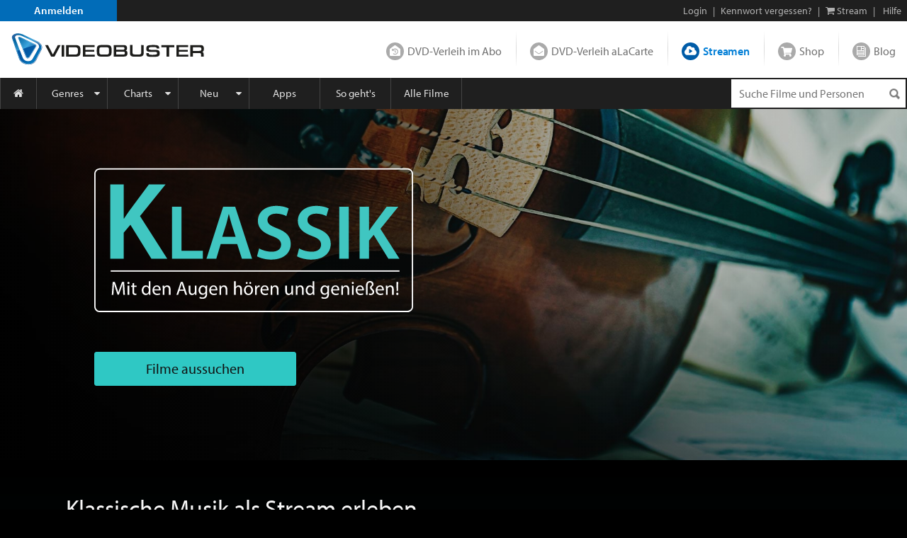

--- FILE ---
content_type: text/html; charset=utf-8
request_url: https://www.videobuster.de/euroarts
body_size: 24180
content:
<!DOCTYPE html>
<html lang="de" prefix="og: http://ogp.me/ns# fb: http://ogp.me/ns/fb# article: http://ogp.me/ns/article# video: http://ogp.me/ns/video#" class="modz-no-js">
<head>
	<script type="text/javascript">console.log('head loading');</script>
	<meta charset="utf-8" />
		<meta name="viewport" content="width=device-width, initial-scale=1, shrink-to-fit=no" />
		<meta http-equiv="content-language" content="de" />
	<meta http-equiv="content-type" content="text/html; charset=UTF-8" />
	
		<link rel="apple-touch-icon" sizes="180x180" href="//gfx.videobuster.de/theme.php/f65b/site!vb-legacy/img/favicon/apple-icon-180x180.png" referrerpolicy="no-referrer-when-downgrade">
	<link rel="icon" type="image/png" sizes="192x192"  href="//gfx.videobuster.de/theme.php/f65b/site!vb-legacy/img/favicon/android-icon-192x192.png" referrerpolicy="no-referrer-when-downgrade">
	<link rel="icon" type="image/png" sizes="32x32" href="//gfx.videobuster.de/theme.php/f65b/site!vb-legacy/img/favicon/favicon-32x32.png" referrerpolicy="no-referrer-when-downgrade">
	<link rel="icon" type="image/png" sizes="16x16" href="//gfx.videobuster.de/theme.php/f65b/site!vb-legacy/img/favicon/favicon-16x16.png" referrerpolicy="no-referrer-when-downgrade">
	<link rel="manifest" href="/manifest.json" referrerpolicy="no-referrer-when-downgrade">
	<meta name="msapplication-TileColor" content="#ffffff">
	<meta name="msapplication-TileImage" content="//gfx.videobuster.de/theme.php/f65b/site!vb-legacy/img/favicon/android-icon-192x192.png">
	<meta name="theme-color" content="#00487c">
	
	
		
<script type="text/javascript">
	var nl = {"prod":true,"dev":false,"stage":false,"repo_version_compact":"f65b","sitename":"VIDEOBUSTER","company_name":"VIDEOBUSTER.de","ad_titles_nice_count":"80.000","copyright":"Netleih GmbH & Co. KG","path_ajax_multiplexer":"ajax_multiplexer.php","url_root":"\/","domain_gfx_storage":"gfx.videobuster.de","form_token":"notoken","disable_external_content":true,"member":{"login":false},"url_login":"\/login?backway=%2Feuroarts","url_register":"\/register?backway=%2Feuroarts","url_ajax_multiplexer":"\/ajax_multiplexer.php"};
	if (!("Promise" in window)) {
		var head = document.getElementsByTagName("head")[0];
		var script = document.createElement("script"); script.src = "//gfx.videobuster.de/theme.php/f65b/site!vb-legacy/thirdparty/promise-polyfill.min.js";
		head.appendChild(script);
	}
</script>

<link rel="preload" href="/themes/compiled/c1045f9e6a9962e4d7969b87a6c6e6d2.woff" as="font" crossorigin="anonymous" type="font/woff" />
<link rel="preload" href="/themes/compiled/bc78a28663100e717059405b0ec297cd.woff" as="font" crossorigin="anonymous" type="font/woff" />
<link rel="preload" href="/themes/compiled/5b232084843ffc6a06f441e221899330.woff" as="font" crossorigin="anonymous" type="font/woff" />
<link rel="preload" href="/themes/compiled/7a1b35c811a5c0825655fff832b15f4b.woff" as="font" crossorigin="anonymous" type="font/woff" />
<link rel="stylesheet" type="text/css" href="/theme.php/f65b/site!vb-legacy/1.css" referrerpolicy="no-referrer-when-downgrade" />
<script type="text/javascript" src="/theme.php/f65b/site!vb-legacy/1.js" referrerpolicy="no-referrer-when-downgrade"></script>

		<script type="text/javascript">
		var mobile_device = false;
		var device = {"browser":{"name":"chrome","version":0},"os":{"name":"mac","version":0},"flash":true,"silverlight":false,"mobile":false};
		nl.business_case_context = "vod";
	</script>

		
	

	<script type="text/javascript">
	
	function gaToggle() {
		if (!getCookie('noga'))
		{
			setCookie('noga', '1', 10, 'years');
			alert("Google Analytics Tracking wurde für diese Webseite deaktiviert.");
		}
		else
		{
			delCookie('noga');
			alert("Google Analytics Tracking wurde für diese Webseite wieder aktiviert.");
		}
	}
	
			window.videojs_license = '120e55560b0544401002431d0002';
								console.log('ga() disable_external_content is set');
						console.log('ga() webtracking.ga not set');
						
			console.log("ga() blocked");
			function ga() {
				console.log("ga() call ignored");
			}
			try { hashquery.utmCleanup(); } catch(e) { console.log("hashquery.utmCleanup() failed"); }
		
		</script>
	
	
	
	
		<script type="text/javascript">
		$(document).trigger('html-ready-top');
	</script>
		<title>Klassische Musik - Konzerte - Streaming bei VIDEOBUSTER.de</title>
				<meta name="GoogleBot" content="noOdp" />	<meta name="google-site-verification" content="oeqIM1v1a5ZgE_8IM8t3D0KvsVpCB5KFVzpfmeHx14g" />
			<meta name='robots' content='noindex, follow' />
			</head>
<body class=" area-member partner-nl2 campaign-default22 page-landing-2021">
<script type="text/javascript">
	$(document).trigger('html-body-started');
</script>
<div id="html-early">
		<div class="modal fade" id="modal-generic" tabindex="-1" role="dialog"></div>

<div class="site_header">
<div class="panel common navi navi_level0" id="navi_level0">
	<div class="panel_inner">
		<div class="panel_content">
							<div style="float: left;"><a id="navi-0-register" class="item register" href="/register">Anmelden</a></div><div class="d-inline-block ml-auto"><span class="hidden-if-first">|</span><a class="item" href="/login?backway=%2Feuroarts">Login</a><span class="hidden-sm-down"><span>|</span><a id="navi-0-lost-password" class="item link_lost_password" target="_self" href="/konto/kennwort-vergessen">Kennwort vergessen?</a></span><span class="hidden-if-first">|</span><a id="navi-0-basket-vod" title="Streaming-Warenkorb" class="item basket_vod" href="/basket_vod.php"><i class="fa fa-shopping-cart"></i> <span class="hidden-sm-down">Stream</span></a><span class="hidden-sm-down">|</span><a id="navi-0-helpcenter" title="Hilfe" class="item hidden-sm-down" href="/helpcenter/"><i class="hidden-md-up fa fa-question"></i> <span class="hidden-sm-down">Hilfe</span></a></div>
  					</div>
	</div>
	</div>
 
<div class="panel common navi navi_level1" id="navi_level1">
	<div class="panel_inner">
		<div class="panel_content" style="position: relative;">
							<a id="navi-1-logo" class="logo" href="/" aria_hidden="true" aria_label="Logo">
												<img src="//gfx.videobuster.de/theme.php/f65b/site!vb-legacy/img/navi/top_navi_logo.svg" referrerpolicy="no-referrer-when-downgrade" alt="VIDEOBUSTER" fetchpriority="high" aria-hidden="true" /> 
							</a>
			<div class="navi-1-normal">
																												<a id="navi-1-index_rental" class="item index_rental " href="/">
						DVD-Verleih im Abo
					</a>
																								<div class="spacer"></div>										<a id="navi-1-index_alacarte" class="item index_alacarte " href="/alacarte/">
						DVD-Verleih aLaCarte
					</a>
																								<div class="spacer"></div>										<a id="navi-1-index_vod" class="item index_vod selected" href="/video-on-demand/">
						Streamen
					</a>
																								<div class="spacer"></div>										<a id="navi-1-index_shop" class="item index_shop " href="/shop/">
						Shop
					</a>
																								<div class="spacer"></div>										<a id="navi-1-index_community" class="item index_community " href="/magazin/">
						Blog
					</a>
																																					</div>
			<div class="navi-1-tight" style="">
																																											<div class="selected-wrapper">
							<div class="navi-1-tight-dropdown-btn">
								<i class="fa fa-angle-down fa-2x"></i>
							</div>
														<a id="navi-1-tight-index_vod" class="item index_vod selected" href="/video-on-demand/">
								Streamen
							</a>
													</div>
																																																																																						<a id="navi-1-tight-index_rental" class="item index_rental" href="/">
						DVD-Verleih im Abo
					</a>
																								<a id="navi-1-tight-index_alacarte" class="item index_alacarte" href="/alacarte/">
						DVD-Verleih aLaCarte
					</a>
																																		<a id="navi-1-tight-index_shop" class="item index_shop" href="/shop/">
						Shop
					</a>
																								<a id="navi-1-tight-index_community" class="item index_community" href="/magazin/">
						Blog
					</a>
																																</div>
			<div class="nsbr"></div>
		</div>
	</div>
</div>
 
<style>
	.navbar { padding: 0;display: block; }
	#navbarResponsive { width: inherit; }
	#navi_level3 .panel_content.card { background-color: inherit !important; border: none !important; }
</style>
<div class="panel common navi navi_level2">
	<div class="panel_inner">
		<div class="panel_content">
			<div class="navbar navbar-expand-md">
				<a id="navi-2-toggle" class="burger d-md-none " href="#" data-toggle="collapse" data-target="#navbarResponsive" title="Menu" aria-label="Menu">
					<i class="fa fa-bars" aria-hidden="true"></i>
				</a>
				<div class="quick_search " id="navi_quick_search">
											<form action="/titlesearch.php" method="get" style="height:100%;">
										<input type="text" id="qs" name="search_title" class="search_query" autocomplete="off" 						placeholder="Suche Filme und Personen" 												data-autocomplete-src="/autocomplete" data-autocomplete-snippet="main" 												aria-label="Suchenanfrage" 					/>
											<input type="hidden" name="search_business_cases" value="2" />										<input type="image" class="search_submit" src="//gfx.videobuster.de/theme.php/f65b/site!vb-legacy/img/navi/ico-base.png" value="" alt="Suchen" aria-label="Suchen" />
					</form>
				</div>
				<nav id="navbarResponsive" class="collapse navbar-collapse">
																														<a id="navi-2-overview" href="/video-on-demand/" 								class="item first " 								 								style="width:52px; min-width:0;" 								>
								<i class="fa fa-home"></i>															</a>
																											<a id="navi-2-genres" href="/genrelist_vod.php" 								class="item  dropdown_trigger collapsed" 								data-toggle="collapse" data-target="#navi_level3_content_genres" 								style="" 								>
																Genres							</a>
																											<a id="navi-2-top100" href="/top-vod-30-tage.php" 								class="item  dropdown_trigger collapsed" 								data-toggle="collapse" data-target="#navi_level3_content_top100" 								style="" 								>
																Charts							</a>
																											<a id="navi-2-news" href="/neu-im-vod.php" 								class="item  dropdown_trigger collapsed" 								data-toggle="collapse" data-target="#navi_level3_content_news" 								style="" 								>
																Neu							</a>
																											<a id="navi-2-app" href="/apps" 								class="item  " 								 								style="" 								>
																Apps							</a>
																											<a id="navi-2-howto" href="/so-gehts-vod" 								class="item  " 								 								style="" 								>
																So geht&#039;s							</a>
																											<a id="navi-2-all_movies" href="/titlesearch.php?search_business_cases=2" 								class="item  " 								 								style="" 								>
																Alle Filme							</a>
																											<a id="navi-2-helpcenter" href="/helpcenter" 								class="item  " 								 								style="" 								>
																Hilfe							</a>
																																											</nav>
			</div>
			<div class="nsbr"></div>
		</div>
	</div>
</div>
 


<div class="panel common navi navi_level3" id="navi_level3">
	<div class="panel_inner">
		<div class="panel_content">
																						<div id="navi_level3_content_genres" class="navi_level3_content collapse" data-parent="#navi_level3">
						<div>
																																																																								<div class="column">
																						
								<a id="navi-3-0" href="/switch-red/video-on-demand/" class="item ">18+ Erotik</a>
															
																																			
								<a id="navi-3-1" href="/switch-red/gay/video-on-demand/" class="item ">18+ Gay-Erotik</a>
															
																																			
								<a id="navi-3-2" href="/genrelist_vod.php/18-spielfilm-628.html" class="item ">18+ Spielfilm</a>
															
																																			
								<a id="navi-3-3" href="/genrelist_vod.php/abenteuer-134.html" class="item ">Abenteuer</a>
															
																																			
								<a id="navi-3-4" href="/genrelist_vod.php/action-127.html" class="item ">Action</a>
															
																																			
								<a id="navi-3-5" href="/genrelist_vod.php/animation-915.html" class="item ">Animation</a>
																																												</div>
															
																																				<div class="column">
																						
								<a id="navi-3-6" href="/genrelist_vod.php/anime-388.html" class="item ">Anime</a>
															
																																			
								<a id="navi-3-7" href="/genrelist_vod.php/bollywood-855.html" class="item ">Bollywood</a>
															
																																			
								<a id="navi-3-8" href="/genrelist_vod.php/deutscher-film-457.html" class="item ">Deutscher Film</a>
															
																																			
								<a id="navi-3-9" href="/genrelist_vod.php/dokumentation-129.html" class="item ">Dokumentation</a>
															
																																			
								<a id="navi-3-10" href="/genrelist_vod.php/drama-114.html" class="item ">Drama</a>
															
																																			
								<a id="navi-3-11" href="/genrelist_vod.php/fantasy-125.html" class="item ">Fantasy</a>
																																												</div>
															
																																				<div class="column">
																						
								<a id="navi-3-12" href="/genrelist_vod.php/horror-118.html" class="item ">Horror</a>
															
																																			
								<a id="navi-3-13" href="/genrelist_vod.php/kids-115.html" class="item ">Kids</a>
															
																																			
								<a id="navi-3-14" href="/genrelist_vod.php/klassik-995.html" class="item ">Klassik</a>
															
																																			
								<a id="navi-3-15" href="/genrelist_vod.php/komoedie-113.html" class="item ">Komödie</a>
															
																																			
								<a id="navi-3-16" href="/genrelist_vod.php/kriegsfilm-121.html" class="item ">Kriegsfilm</a>
															
																																			
								<a id="navi-3-17" href="/genrelist_vod.php/krimi-360.html" class="item ">Krimi</a>
																																												</div>
															
																																				<div class="column">
																						
								<a id="navi-3-18" href="/genrelist_vod.php/lovestory-119.html" class="item ">Lovestory</a>
															
																																			
								<a id="navi-3-19" href="/genrelist_vod.php/musik-120.html" class="item ">Musik</a>
															
																																			
								<a id="navi-3-20" href="/genrelist_vod.php/ratgeber-914.html" class="item ">Ratgeber</a>
															
																																			
								<a id="navi-3-21" href="/genrelist_vod.php/science-fiction-117.html" class="item ">Science-Fiction</a>
															
																																			
								<a id="navi-3-22" href="/genrelist_vod.php/serie-130.html" class="item ">Serie</a>
															
																																			
								<a id="navi-3-23" href="/genrelist_vod.php/thriller-128.html" class="item ">Thriller</a>
																																												</div>
															
																																				<div class="column">
																						
								<a id="navi-3-24" href="/genrelist_vod.php/tv-film-942.html" class="item ">TV-Film</a>
															
																																			
								<a id="navi-3-25" href="/genrelist_vod.php/western-126.html" class="item ">Western</a>
															
												</div>						<div class="clearfix"></div>
						<div class="dropdown_close" data-toggle="collapse" data-target="#navi_level3_content_genres"></div>
						</div>
					</div>
														<div id="navi_level3_content_top100" class="navi_level3_content collapse" data-parent="#navi_level3">
						<div>
																																																																								<div class="column">
																																																						<div class="column_header">Empfehlungen</div>
							
																																			
								<a id="navi-3-recom_all" href="/video-on-demand/empfehlungen" class="item ">Genau meine Filme!</a>
															
																																																				</div>
									<div class="column">
																																<div class="column_header">Top Streaming</div>
							
																																			
								<a id="navi-3-top100_vod_12" href="/top-vod-12-monate.php" class="item ">12 Monate</a>
															
																																			
								<a id="navi-3-top100_vod_1" href="/top-vod-30-tage.php" class="item ">30 Tage</a>
															
																																																				</div>
									<div class="column">
																																<div class="column_header">Top bewertet</div>
							
																																			
								<a id="navi-3-top_bewertet_gesamt_vod" href="/top-bewertet-gesamt-vod.php" class="item ">Gesamt</a>
															
																																			
								<a id="navi-3-top_bewertet_30_tage_vod" href="/top-bewertet-30-tage-vod.php" class="item ">30 Tage</a>
															
												</div>						<div class="clearfix"></div>
						<div class="dropdown_close" data-toggle="collapse" data-target="#navi_level3_content_top100"></div>
						</div>
					</div>
														<div id="navi_level3_content_news" class="navi_level3_content collapse" data-parent="#navi_level3">
						<div>
																																																																								<div class="column">
																																																						<div class="column_header">Neuerscheinungen</div>
							
																																			
								<a id="navi-3-new_in_vod" href="/neuheiten-im-vod.php" class="item ">Streaming</a>
															
																																			
								<a id="navi-3-new_in_vod_3d" href="/neuheiten_im_vod_3d.php" class="item ">Streaming 3D</a>
															
																																			
								<a id="navi-3-new_in_vod_deutschland_premiere" href="/neuheiten-im-vod.php?business=vod&amp;search_tags%5B1035%5D=1035&amp;tab_search_content=movies" class="item ">Deutschland-Premiere</a>
															
																																																				</div>
									<div class="column">
																																<div class="column_header">Demnächst</div>
							
																																			
								<a id="navi-3-preview_vod" href="/vorschau-vod.php" class="item ">Streaming</a>
															
																																																				</div>
									<div class="column">
																																<div class="column_header">Neuzugänge</div>
							
																																			
								<a id="navi-3-new_in_program_vod" href="/neu-im-vod.php" class="item ">Streaming</a>
															
																																			
								<a id="navi-3-new_in_program_vod_3d" href="/neu-im-vod-3d.php" class="item ">Streaming 3D</a>
															
																																																				</div>
									<div class="column">
																																<div class="column_header">Empfehlungen</div>
							
																																			
								<a id="navi-3-empfehlungen_deutschland_premiere" href="/titlesearch.php?business=vod&amp;search_business_cases=2&amp;search_tags%5B1035%5D=1035&amp;tab_search_content=movies" class="item ">Deutschland-Premiere</a>
															
																																			
								<a id="navi-3-schlagwoerter" href="/tags/" class="item ">Schlagwörter</a>
															
																																			
								<a id="navi-3-kritiken_vod" href="/kritiken?business=vod&amp;positive=1" class="item ">Neueste Kritiken</a>
															
																																			
								<a id="navi-3-vorteilswelt" href="/vorteilswelt/" class="item ">Vorteilswelt</a>
															
												</div>						<div class="clearfix"></div>
						<div class="dropdown_close" data-toggle="collapse" data-target="#navi_level3_content_news"></div>
						</div>
					</div>
																																												</div>
	</div>
</div>

<script>
$('.navi_level3').on('show.bs.collapse', function () {
	$('.navi_level3 .navi_level3_content.collapse-accordion.in').collapse('hide');
})
</script>

 
</div>
<div id="quick_search_autocomplete" class="movietip_no"></div>


<script>
	jQuery('#navi_level3_content_notify, #notify-label').remove();
</script>


<style>



</style>


<div class="euroarts">
	<div class="swiper-container parallax-slider" id="swiper-1"><div class="swiper-wrapper"><div class="swiper-slide" data-teaser-tpl="euroarts/teaser_slider_1"><div class="img-container euroarts/teaser_slider_1"><img data-src="//gfx.videobuster.de/theme.php/f65b/site!vb-legacy/img//swiper_slider/vod/teaser_bg_2023_08_euroarts.jpg" class="swiper-lazy" /><div class="swiper-lazy-preloader"></div></div><div class="container h-100 max-xxl"><div class="row h-100"><div class="col-md-12 text-center h-100"><div class="content text-center text-lg-left px-0 px-md-3"><div class="row"><div class="col-sm-10 offset-sm-1 offset-lg-0"><div class="action-logo pl-0 py-1 pt-xs-0 pt-md-h pl-0 pl-md-0 mb-2 text-lg-left "><img src="//gfx.videobuster.de/theme.php/f65b/site!vb-legacy/img/landingpage/euroarts/euroarts-logo-klassik-mint.svg" referrerpolicy="no-referrer-when-downgrade" style="max-height: 220px; width: auto;" alt="Klassik-Streaming von Live-Konzerten &amp;amp; Musikvideos" /></div><a href="#movies" class="btn btn-primary btn-lg mb-1 mb-sm-1 mb-lg-1 mt-0 mt-sm-1 px-0 px-sm-3 px-md-4 d-sm-inline-block d-block" style="background-color:#2fc8c4 !important; border-color:#2fc8c4 !important; color:#111 !important;">Filme aussuchen</a></div></div></div></div></div></div></div></div><div for="swiper-1" class="swiper-button-next swiper-nav-ctrl next-ctrl"></div><div for="swiper-1" class="swiper-button-prev swiper-nav-ctrl prev-ctrl"></div><div class="swiper-pagination pagination-ctrl"></div></div>
 	<div id="movies"></div>
			<div class="container-bg-x-hidden cover-aligned plain-style-borderless plain-bg-darker pt-2 pt-sm-3" style="background-color:#0d3534; background: linear-gradient(180deg, rgba(0,0,0,1) 0%, rgba(15,62,60,1) 44%, rgba(27,109,107,1) 100%);">
		<div class="container cover-row-header clearfix">
			<div class="float-none float-md-left">
									<h2>Klassische Musik als Stream erleben</h2>
							</div>
		</div>
		<div class="container">
			<div class="titlelist row"><div class="movie-col mb-1 text-center"><div class="d-block d-sm-flex "><div class="movie-title-container movie-cover-col" data-parent-title-idnr="247314"><div class="movie-cover-container" style="position: relative"><div class="movie-cover-composition"><a href="/dvd-bluray-verleih/247314/a-mozart-gala-from-prague" class="movie-cover d-block mb-h" title="A Mozart Gala from Prague"><img src="//gfx.videobuster.de/archive/v/c5mbfkyUrnFp8hY4H5qKHKwcz0lMkawsyUyRjA1JTJGaW1hmSUyRmpwZWclMkZlM2I0Yq8yZrTyNmJh8cG6OWHMZP9iYWUuanBnJnI9d6c3eGisNA/a-mozart-gala-from-prague.jpg" srcset="//gfx.videobuster.de/archive/v/c5mbfkyUrnFp8hY4H5qKHKwcz0lMkawsyUyRjA1JTJGaW1hmSUyRmpwZWclMkZlM2I0Yq8yZrTyNmJh8cG6OWHMZP9iYWUuanBnJnI9d6c3eGisNA/a-mozart-gala-from-prague.jpg 117w, //gfx.videobuster.de/archive/v/cq9kznsnbrXSfvxXxAz4Fogcz0lMkawsyUyRjA1JTJGaW1hmSUyRmpwZWclMkZlM2I0Yq8yZrTyNmJh8cG6OWHMZP9iYWUuanBnJnI9d6sxeGixMQ/a-mozart-gala-from-prague.jpg 151w, //gfx.videobuster.de/archive/v/cs7OXnM2aT5xLMkpYz_qGEwcz0lMkawsyUyRjA1JTJGaW1hmSUyRmpwZWclMkZlM2I0Yq8yZrTyNmJh8cG6OWHMZP9iYWUuanBnJnI9d6wyeGiyNw/a-mozart-gala-from-prague.jpg 162w, //gfx.videobuster.de/archive/v/cTmXi0PheOjPktqb3TQHa2wcz0lMkawsyUyRjA1JTJGaW1hmSUyRmpwZWclMkZlM2I0Yq8yZrTyNmJh8cG6OWHMZP9iYWUuanBnJnI9d6w3eGizNA/a-mozart-gala-from-prague.jpg 167w, //gfx.videobuster.de/archive/v/cwYUAvoH6t83t9zfH62l1xwcz0lMkawsyUyRjA1JTJGaW1hmSUyRmpwZWclMkZlM2I0Yq8yZrTyNmJh8cG6OWHMZP9iYWUuanBnJnI9d60weGizOA/a-mozart-gala-from-prague.jpg 170w, //gfx.videobuster.de/archive/v/c1wCAvy30GRSGpHpH2E8L8wcz0lMkawsyUyRjA1JTJGaW1hmSUyRmpwZWclMkZlM2I0Yq8yZrTyNmJh8cG6OWHMZP9iYWUuanBnJnI9d74weGjLNg/a-mozart-gala-from-prague.jpg 340w" sizes="(max-width: 767px) 117px, (max-width: 991px) 151px, (max-width: 1199px) 162px, (max-width: 1699px) 167px, (max-width: 3398px) 170px, 340px" class="cover" alt="A Mozart Gala from Prague" loading="lazy" referrerpolicy="no-referrer-when-downgrade" /></a></div><a href="/dvd-bluray-verleih/247314/a-mozart-gala-from-prague" data-qtip-src="cover-overlay/explain#explain-icon-menu+right-temp" class="icons menu movietip_no has-qtip"></a><a href="/trailer/79182/a-mozart-gala-from-prague-trailer" class="icons trailer movietip_no has-qtip" title="Trailer zu „A Mozart Gala from Prague“" rel="trailer_lightbox" data-sources="https://vod-cache-3.cdnflix.de/clips/OWpRz0e80MOAOCKKhTPLZA/public/vod011/z5foq2x3ojj/video-h264-1.mp4§video/mp4"></a></div><a href="/dvd-bluray-verleih/247314/a-mozart-gala-from-prague#vod" class="btn btn-primary btn-block mb-h" title=" Stream leihen für 2,99 €"><span class="action-short">2,99 €</span><span class="action-long">Leihen 2,99 €</span></a><a href="/dvd-bluray-verleih/247314/a-mozart-gala-from-prague" class="title d-block mb-q" title="A Mozart Gala from Prague">A Mozart Gala from Prague</a><div class="rating-box"><span class="rating invalid" title="'A Mozart Gala from Prague' erhielt noch nicht genügend Sterne-Bewertungen"><span class="star"></span><span class="star"></span><span class="star"></span><span class="star"></span><span class="star"></span></span></div><a href="/related-movies/a-mozart-gala-from-prague-247314.html" class="title related d-block mb-q" style="font-size:11px;" title="Filme wie A Mozart Gala from Prague">Ähnliche Filme</a></div></div></div><div class="movie-col mb-1 text-center"><div class="d-block d-sm-flex "><div class="movie-title-container movie-cover-col" data-parent-title-idnr="247332"><div class="movie-cover-container" style="position: relative"><div class="movie-cover-composition"><a href="/dvd-bluray-verleih/247332/anton-bruckner-symphonie-nr-8" class="movie-cover d-block mb-h" title="Anton Bruckner - Symphonie Nr. 8"><img src="//gfx.videobuster.de/archive/v/czHonHTTJtsCmNT-kXjOtjQcz0lMkZqJTJGZSUyRmIlMkaxMNg5X2Zyh3RfY28AKF9lYurnZa_EtGEyZqZm4jlhOWY5Zqxj2i5qcGcmcj13pzd4aKw0/anton-bruckner-symphonie-nr-8.jpg" srcset="//gfx.videobuster.de/archive/v/czHonHTTJtsCmNT-kXjOtjQcz0lMkZqJTJGZSUyRmIlMkaxMNg5X2Zyh3RfY28AKF9lYurnZa_EtGEyZqZm4jlhOWY5Zqxj2i5qcGcmcj13pzd4aKw0/anton-bruckner-symphonie-nr-8.jpg 117w, //gfx.videobuster.de/archive/v/cnByPwWnHv3AK6AUOQr-Yuwcz0lMkZqJTJGZSUyRmIlMkaxMNg5X2Zyh3RfY28AKF9lYurnZa_EtGEyZqZm4jlhOWY5Zqxj2i5qcGcmcj13qzF4aLEx/anton-bruckner-symphonie-nr-8.jpg 151w, //gfx.videobuster.de/archive/v/cZuWyuCNUMh9j9jbMxrxbDAcz0lMkZqJTJGZSUyRmIlMkaxMNg5X2Zyh3RfY28AKF9lYurnZa_EtGEyZqZm4jlhOWY5Zqxj2i5qcGcmcj13rDJ4aLI3/anton-bruckner-symphonie-nr-8.jpg 162w, //gfx.videobuster.de/archive/v/c6_DSRJxC82GvvUYWBOkh3Acz0lMkZqJTJGZSUyRmIlMkaxMNg5X2Zyh3RfY28AKF9lYurnZa_EtGEyZqZm4jlhOWY5Zqxj2i5qcGcmcj13rDd4aLM0/anton-bruckner-symphonie-nr-8.jpg 167w, //gfx.videobuster.de/archive/v/cpKqQO_93zW6XxUoejU-wXQcz0lMkZqJTJGZSUyRmIlMkaxMNg5X2Zyh3RfY28AKF9lYurnZa_EtGEyZqZm4jlhOWY5Zqxj2i5qcGcmcj13rTB4aLM4/anton-bruckner-symphonie-nr-8.jpg 170w, //gfx.videobuster.de/archive/v/cnBnWHl1KVYvM-SUCG56XDQcz0lMkZqJTJGZSUyRmIlMkaxMNg5X2Zyh3RfY28AKF9lYurnZa_EtGEyZqZm4jlhOWY5Zqxj2i5qcGcmcj13vjB4aMs2/anton-bruckner-symphonie-nr-8.jpg 340w" sizes="(max-width: 767px) 117px, (max-width: 991px) 151px, (max-width: 1199px) 162px, (max-width: 1699px) 167px, (max-width: 3398px) 170px, 340px" class="cover" alt="Anton Bruckner - Symphonie Nr. 8" loading="lazy" referrerpolicy="no-referrer-when-downgrade" /></a></div><a href="/dvd-bluray-verleih/247332/anton-bruckner-symphonie-nr-8" data-qtip-src="cover-overlay/explain#explain-icon-menu+right-temp" class="icons menu movietip_no has-qtip"></a></div><a href="/dvd-bluray-verleih/247332/anton-bruckner-symphonie-nr-8#vod" class="btn btn-primary btn-block mb-h" title=" Stream leihen für 2,99 €"><span class="action-short">2,99 €</span><span class="action-long">Leihen 2,99 €</span></a><a href="/dvd-bluray-verleih/247332/anton-bruckner-symphonie-nr-8" class="title d-block mb-q" title="Anton Bruckner - Symphonie Nr. 8">Anton Bruckner - Symphonie Nr. 8</a><div class="rating-box"><span class="rating invalid" title="'Anton Bruckner - Symphonie Nr. 8' erhielt noch nicht genügend Sterne-Bewertungen"><span class="star"></span><span class="star"></span><span class="star"></span><span class="star"></span><span class="star"></span></span></div><a href="/related-movies/anton-bruckner-symphonie-nr-8-247332.html" class="title related d-block mb-q" style="font-size:11px;" title="Filme wie Anton Bruckner - Symphonie Nr. 8">Ähnliche Filme</a></div></div></div><div class="movie-col mb-1 text-center"><div class="d-block d-sm-flex "><div class="movie-title-container movie-cover-col" data-parent-title-idnr="247341"><div class="movie-cover-container" style="position: relative"><div class="movie-cover-composition"><a href="/dvd-bluray-verleih/247341/anton-bruckner-symphony-no-5" class="movie-cover d-block mb-h" title="Anton Bruckner - Symphony No. 5"><img src="//gfx.videobuster.de/archive/v/cQOlcZTyQaJmn4EqEEsHjywcz0lMkZqJTJGZSUyRjglMkax4eZfZnKHdF9jbwAoX2U4YTJmMOi4ZGLI2DRjqzD07mVl5bs1LmpwZyZyPXenN3horDQ/anton-bruckner-symphony-no-5.jpg" srcset="//gfx.videobuster.de/archive/v/cQOlcZTyQaJmn4EqEEsHjywcz0lMkZqJTJGZSUyRjglMkax4eZfZnKHdF9jbwAoX2U4YTJmMOi4ZGLI2DRjqzD07mVl5bs1LmpwZyZyPXenN3horDQ/anton-bruckner-symphony-no-5.jpg 117w, //gfx.videobuster.de/archive/v/cERc5bhaJwRc_QxnVvgAbdwcz0lMkZqJTJGZSUyRjglMkax4eZfZnKHdF9jbwAoX2U4YTJmMOi4ZGLI2DRjqzD07mVl5bs1LmpwZyZyPXerMXhosTE/anton-bruckner-symphony-no-5.jpg 151w, //gfx.videobuster.de/archive/v/cKVOJ1cTWG-NKBl2eGIGxJwcz0lMkZqJTJGZSUyRjglMkax4eZfZnKHdF9jbwAoX2U4YTJmMOi4ZGLI2DRjqzD07mVl5bs1LmpwZyZyPXesMnhosjc/anton-bruckner-symphony-no-5.jpg 162w, //gfx.videobuster.de/archive/v/cMqB1RgWkTk-Z1uZuHGLxhwcz0lMkZqJTJGZSUyRjglMkax4eZfZnKHdF9jbwAoX2U4YTJmMOi4ZGLI2DRjqzD07mVl5bs1LmpwZyZyPXesN3hoszQ/anton-bruckner-symphony-no-5.jpg 167w, //gfx.videobuster.de/archive/v/cAcjDgbMgbBjrRBfJ93C6WAcz0lMkZqJTJGZSUyRjglMkax4eZfZnKHdF9jbwAoX2U4YTJmMOi4ZGLI2DRjqzD07mVl5bs1LmpwZyZyPXetMHhoszg/anton-bruckner-symphony-no-5.jpg 170w, //gfx.videobuster.de/archive/v/c5ugfHxNj3uho-hNOdJUdhQcz0lMkZqJTJGZSUyRjglMkax4eZfZnKHdF9jbwAoX2U4YTJmMOi4ZGLI2DRjqzD07mVl5bs1LmpwZyZyPXe-MHhoyzY/anton-bruckner-symphony-no-5.jpg 340w" sizes="(max-width: 767px) 117px, (max-width: 991px) 151px, (max-width: 1199px) 162px, (max-width: 1699px) 167px, (max-width: 3398px) 170px, 340px" class="cover" alt="Anton Bruckner - Symphony No. 5" loading="lazy" referrerpolicy="no-referrer-when-downgrade" /></a></div><a href="/dvd-bluray-verleih/247341/anton-bruckner-symphony-no-5" data-qtip-src="cover-overlay/explain#explain-icon-menu+right-temp" class="icons menu movietip_no has-qtip"></a></div><a href="/dvd-bluray-verleih/247341/anton-bruckner-symphony-no-5#vod" class="btn btn-primary btn-block mb-h" title=" Stream leihen für 2,99 €"><span class="action-short">2,99 €</span><span class="action-long">Leihen 2,99 €</span></a><a href="/dvd-bluray-verleih/247341/anton-bruckner-symphony-no-5" class="title d-block mb-q" title="Anton Bruckner - Symphony No. 5">Anton Bruckner - Symphony No. 5</a><div class="rating-box"><span class="rating invalid" title="'Anton Bruckner - Symphony No. 5' erhielt noch nicht genügend Sterne-Bewertungen"><span class="star"></span><span class="star"></span><span class="star"></span><span class="star"></span><span class="star"></span></span></div><a href="/related-movies/anton-bruckner-symphony-no-5-247341.html" class="title related d-block mb-q" style="font-size:11px;" title="Filme wie Anton Bruckner - Symphony No. 5">Ähnliche Filme</a></div></div></div><div class="movie-col mb-1 text-center"><div class="d-block d-sm-flex "><div class="movie-title-container movie-cover-col" data-parent-title-idnr="247291"><div class="movie-cover-container" style="position: relative"><div class="movie-cover-composition"><a href="/dvd-bluray-verleih/247291/beethoven-missa-solemnis" class="movie-cover d-block mb-h" title="Beethoven - Missa Solemnis"><img src="//gfx.videobuster.de/archive/v/crgpK12KeuUq1I2yBxhpu8Qcz0lMkZqJTJGMiUyRjUlMkavtM5fZnKHdF9jbwAoX7XT6qlmyTAzY2RkMmQ1ZatmY_n9MWO8LmpwZyZyPXenN3horDQ/beethoven-missa-solemnis.jpg" srcset="//gfx.videobuster.de/archive/v/crgpK12KeuUq1I2yBxhpu8Qcz0lMkZqJTJGMiUyRjUlMkavtM5fZnKHdF9jbwAoX7XT6qlmyTAzY2RkMmQ1ZatmY_n9MWO8LmpwZyZyPXenN3horDQ/beethoven-missa-solemnis.jpg 117w, //gfx.videobuster.de/archive/v/coOlr1BSbvUG7UaZKqKN1iAcz0lMkZqJTJGMiUyRjUlMkavtM5fZnKHdF9jbwAoX7XT6qlmyTAzY2RkMmQ1ZatmY_n9MWO8LmpwZyZyPXerMXhosTE/beethoven-missa-solemnis.jpg 151w, //gfx.videobuster.de/archive/v/c7W2i3NXFqfjdGmhaDoRnrQcz0lMkZqJTJGMiUyRjUlMkavtM5fZnKHdF9jbwAoX7XT6qlmyTAzY2RkMmQ1ZatmY_n9MWO8LmpwZyZyPXesMnhosjc/beethoven-missa-solemnis.jpg 162w, //gfx.videobuster.de/archive/v/cJGHpUTJZq8VbWCJu0OivjAcz0lMkZqJTJGMiUyRjUlMkavtM5fZnKHdF9jbwAoX7XT6qlmyTAzY2RkMmQ1ZatmY_n9MWO8LmpwZyZyPXesN3hoszQ/beethoven-missa-solemnis.jpg 167w, //gfx.videobuster.de/archive/v/cikeY_v1ChBfgHzMKFg09MAcz0lMkZqJTJGMiUyRjUlMkavtM5fZnKHdF9jbwAoX7XT6qlmyTAzY2RkMmQ1ZatmY_n9MWO8LmpwZyZyPXetMHhoszg/beethoven-missa-solemnis.jpg 170w, //gfx.videobuster.de/archive/v/cGZFb_g8AQfmhfQ00wFbXywcz0lMkZqJTJGMiUyRjUlMkavtM5fZnKHdF9jbwAoX7XT6qlmyTAzY2RkMmQ1ZatmY_n9MWO8LmpwZyZyPXe-MHhoyzY/beethoven-missa-solemnis.jpg 340w" sizes="(max-width: 767px) 117px, (max-width: 991px) 151px, (max-width: 1199px) 162px, (max-width: 1699px) 167px, (max-width: 3398px) 170px, 340px" class="cover" alt="Beethoven - Missa Solemnis" loading="lazy" referrerpolicy="no-referrer-when-downgrade" /></a></div><a href="/dvd-bluray-verleih/247291/beethoven-missa-solemnis" data-qtip-src="cover-overlay/explain#explain-icon-menu+right-temp" class="icons menu movietip_no has-qtip"></a></div><a href="/dvd-bluray-verleih/247291/beethoven-missa-solemnis#vod" class="btn btn-primary btn-block mb-h" title=" Stream leihen für 2,99 €"><span class="action-short">2,99 €</span><span class="action-long">Leihen 2,99 €</span></a><a href="/dvd-bluray-verleih/247291/beethoven-missa-solemnis" class="title d-block mb-q" title="Beethoven - Missa Solemnis">Beethoven - Missa Solemnis</a><div class="rating-box"><span class="rating invalid" title="'Beethoven - Missa Solemnis' erhielt noch nicht genügend Sterne-Bewertungen"><span class="star"></span><span class="star"></span><span class="star"></span><span class="star"></span><span class="star"></span></span></div><a href="/related-movies/beethoven-missa-solemnis-247291.html" class="title related d-block mb-q" style="font-size:11px;" title="Filme wie Beethoven - Missa Solemnis">Ähnliche Filme</a></div></div></div><div class="movie-col mb-1 text-center"><div class="d-block d-sm-flex "><div class="movie-title-container movie-cover-col" data-parent-title-idnr="247265"><div class="movie-cover-container" style="position: relative"><div class="movie-cover-composition"><a href="/dvd-bluray-verleih/247265/beethoven-symphonies-1-3" class="movie-cover d-block mb-h" title="Beethoven - Symphonies 1-3"><img src="//gfx.videobuster.de/archive/v/cch4T_vWjuH2ct3ChWLViGgcz0lMkZqJTJGNCUyRjUlMkasMDAwN19mcod0X2NvAChfyTNhxcmrZmVjZmWtM2E1Yc1hNGOVOGOtLmpwZyZyPXenN3horDQ/beethoven-symphonies-1-3.jpg" srcset="//gfx.videobuster.de/archive/v/cch4T_vWjuH2ct3ChWLViGgcz0lMkZqJTJGNCUyRjUlMkasMDAwN19mcod0X2NvAChfyTNhxcmrZmVjZmWtM2E1Yc1hNGOVOGOtLmpwZyZyPXenN3horDQ/beethoven-symphonies-1-3.jpg 117w, //gfx.videobuster.de/archive/v/chCJnAn3iSDUAFq4oJGpQiAcz0lMkZqJTJGNCUyRjUlMkasMDAwN19mcod0X2NvAChfyTNhxcmrZmVjZmWtM2E1Yc1hNGOVOGOtLmpwZyZyPXerMXhosTE/beethoven-symphonies-1-3.jpg 151w, //gfx.videobuster.de/archive/v/cqss8gvUYFGU1G1gAX4ox5Qcz0lMkZqJTJGNCUyRjUlMkasMDAwN19mcod0X2NvAChfyTNhxcmrZmVjZmWtM2E1Yc1hNGOVOGOtLmpwZyZyPXesMnhosjc/beethoven-symphonies-1-3.jpg 162w, //gfx.videobuster.de/archive/v/cEBTv_WAGUXfQexieOCWt0Acz0lMkZqJTJGNCUyRjUlMkasMDAwN19mcod0X2NvAChfyTNhxcmrZmVjZmWtM2E1Yc1hNGOVOGOtLmpwZyZyPXesN3hoszQ/beethoven-symphonies-1-3.jpg 167w, //gfx.videobuster.de/archive/v/cBzdh28i-BACgBVTmgSwY9Acz0lMkZqJTJGNCUyRjUlMkasMDAwN19mcod0X2NvAChfyTNhxcmrZmVjZmWtM2E1Yc1hNGOVOGOtLmpwZyZyPXetMHhoszg/beethoven-symphonies-1-3.jpg 170w, //gfx.videobuster.de/archive/v/c6ADq5dZ07kMK4w0zpEryrAcz0lMkZqJTJGNCUyRjUlMkasMDAwN19mcod0X2NvAChfyTNhxcmrZmVjZmWtM2E1Yc1hNGOVOGOtLmpwZyZyPXe-MHhoyzY/beethoven-symphonies-1-3.jpg 340w" sizes="(max-width: 767px) 117px, (max-width: 991px) 151px, (max-width: 1199px) 162px, (max-width: 1699px) 167px, (max-width: 3398px) 170px, 340px" class="cover" alt="Beethoven - Symphonies 1-3" loading="lazy" referrerpolicy="no-referrer-when-downgrade" /></a></div><a href="/dvd-bluray-verleih/247265/beethoven-symphonies-1-3" data-qtip-src="cover-overlay/explain#explain-icon-menu+right-temp" class="icons menu movietip_no has-qtip"></a></div><a href="/dvd-bluray-verleih/247265/beethoven-symphonies-1-3#vod" class="btn btn-primary btn-block mb-h" title=" Stream leihen für 2,99 €"><span class="action-short">2,99 €</span><span class="action-long">Leihen 2,99 €</span></a><a href="/dvd-bluray-verleih/247265/beethoven-symphonies-1-3" class="title d-block mb-q" title="Beethoven - Symphonies 1-3">Beethoven - Symphonies 1-3</a><div class="rating-box"><span class="rating invalid" title="'Beethoven - Symphonies 1-3' erhielt noch nicht genügend Sterne-Bewertungen"><span class="star"></span><span class="star"></span><span class="star"></span><span class="star"></span><span class="star"></span></span></div><a href="/related-movies/beethoven-symphonies-1-3-247265.html" class="title related d-block mb-q" style="font-size:11px;" title="Filme wie Beethoven - Symphonies 1-3">Ähnliche Filme</a></div></div></div><div class="movie-col mb-1 text-center"><div class="d-block d-sm-flex "><div class="movie-title-container movie-cover-col" data-parent-title-idnr="247263"><div class="movie-cover-container" style="position: relative"><div class="movie-cover-composition"><a href="/dvd-bluray-verleih/247263/beethoven-symphonies-4-6" class="movie-cover d-block mb-h" title="Beethoven - Symphonies 4-6"><img src="//gfx.videobuster.de/archive/v/cKgpRvmG9W7PFMiTPkXbrxQcz0lMkZqJTJGYSUyRmElMkasMDAwNl9mcod0X2NvAChfYWE3YmJhYmXmZeE3Y2HdY2blMKjxr602LmpwZyZyPXenN3horDQ/beethoven-symphonies-4-6.jpg" srcset="//gfx.videobuster.de/archive/v/cKgpRvmG9W7PFMiTPkXbrxQcz0lMkZqJTJGYSUyRmElMkasMDAwNl9mcod0X2NvAChfYWE3YmJhYmXmZeE3Y2HdY2blMKjxr602LmpwZyZyPXenN3horDQ/beethoven-symphonies-4-6.jpg 117w, //gfx.videobuster.de/archive/v/c_mun40-LfU71qlRZVFpwiwcz0lMkZqJTJGYSUyRmElMkasMDAwNl9mcod0X2NvAChfYWE3YmJhYmXmZeE3Y2HdY2blMKjxr602LmpwZyZyPXerMXhosTE/beethoven-symphonies-4-6.jpg 151w, //gfx.videobuster.de/archive/v/c_ioOyqu5ePcun8Rz8GdRJQcz0lMkZqJTJGYSUyRmElMkasMDAwNl9mcod0X2NvAChfYWE3YmJhYmXmZeE3Y2HdY2blMKjxr602LmpwZyZyPXesMnhosjc/beethoven-symphonies-4-6.jpg 162w, //gfx.videobuster.de/archive/v/cMEcghbWrxs8-mwbBlKyEeQcz0lMkZqJTJGYSUyRmElMkasMDAwNl9mcod0X2NvAChfYWE3YmJhYmXmZeE3Y2HdY2blMKjxr602LmpwZyZyPXesN3hoszQ/beethoven-symphonies-4-6.jpg 167w, //gfx.videobuster.de/archive/v/cWzyKFnazboli1EKXdQRePAcz0lMkZqJTJGYSUyRmElMkasMDAwNl9mcod0X2NvAChfYWE3YmJhYmXmZeE3Y2HdY2blMKjxr602LmpwZyZyPXetMHhoszg/beethoven-symphonies-4-6.jpg 170w, //gfx.videobuster.de/archive/v/c5Tz6eJfFID3DQ4XDT-NciQcz0lMkZqJTJGYSUyRmElMkasMDAwNl9mcod0X2NvAChfYWE3YmJhYmXmZeE3Y2HdY2blMKjxr602LmpwZyZyPXe-MHhoyzY/beethoven-symphonies-4-6.jpg 340w" sizes="(max-width: 767px) 117px, (max-width: 991px) 151px, (max-width: 1199px) 162px, (max-width: 1699px) 167px, (max-width: 3398px) 170px, 340px" class="cover" alt="Beethoven - Symphonies 4-6" loading="lazy" referrerpolicy="no-referrer-when-downgrade" /></a></div><a href="/dvd-bluray-verleih/247263/beethoven-symphonies-4-6" data-qtip-src="cover-overlay/explain#explain-icon-menu+right-temp" class="icons menu movietip_no has-qtip"></a></div><a href="/dvd-bluray-verleih/247263/beethoven-symphonies-4-6#vod" class="btn btn-primary btn-block mb-h" title=" Stream leihen für 2,99 €"><span class="action-short">2,99 €</span><span class="action-long">Leihen 2,99 €</span></a><a href="/dvd-bluray-verleih/247263/beethoven-symphonies-4-6" class="title d-block mb-q" title="Beethoven - Symphonies 4-6">Beethoven - Symphonies 4-6</a><div class="rating-box"><span class="rating invalid" title="'Beethoven - Symphonies 4-6' erhielt noch nicht genügend Sterne-Bewertungen"><span class="star"></span><span class="star"></span><span class="star"></span><span class="star"></span><span class="star"></span></span></div><a href="/related-movies/beethoven-symphonies-4-6-247263.html" class="title related d-block mb-q" style="font-size:11px;" title="Filme wie Beethoven - Symphonies 4-6">Ähnliche Filme</a></div></div></div><div class="movie-col mb-1 text-center"><div class="d-block d-sm-flex "><div class="movie-title-container movie-cover-col" data-parent-title-idnr="247259"><div class="movie-cover-container" style="position: relative"><div class="movie-cover-composition"><a href="/dvd-bluray-verleih/247259/beethoven-symphonies-7-9" class="movie-cover d-block mb-h" title="Beethoven - Symphonies 7-9"><img src="//gfx.videobuster.de/archive/v/cCbQOPzvVnkzGiMxdYpYeJwcz0lMkawsyUyRjA1JTJGaW1hmSUyRmpwZWclMkb3MmMzZDFjx2aqZma6-DAw5mLEM2QyZmVlLmpwZyZyPXenN3horDQ/beethoven-symphonies-7-9.jpg" srcset="//gfx.videobuster.de/archive/v/cCbQOPzvVnkzGiMxdYpYeJwcz0lMkawsyUyRjA1JTJGaW1hmSUyRmpwZWclMkb3MmMzZDFjx2aqZma6-DAw5mLEM2QyZmVlLmpwZyZyPXenN3horDQ/beethoven-symphonies-7-9.jpg 117w, //gfx.videobuster.de/archive/v/cG0RNLa2hRhDIVFSCM5xGtQcz0lMkawsyUyRjA1JTJGaW1hmSUyRmpwZWclMkb3MmMzZDFjx2aqZma6-DAw5mLEM2QyZmVlLmpwZyZyPXerMXhosTE/beethoven-symphonies-7-9.jpg 151w, //gfx.videobuster.de/archive/v/czwE1eOf8gUcWm7xR2jFIFQcz0lMkawsyUyRjA1JTJGaW1hmSUyRmpwZWclMkb3MmMzZDFjx2aqZma6-DAw5mLEM2QyZmVlLmpwZyZyPXesMnhosjc/beethoven-symphonies-7-9.jpg 162w, //gfx.videobuster.de/archive/v/c6PArCWqx-eq1ssNE_bgsqQcz0lMkawsyUyRjA1JTJGaW1hmSUyRmpwZWclMkb3MmMzZDFjx2aqZma6-DAw5mLEM2QyZmVlLmpwZyZyPXesN3hoszQ/beethoven-symphonies-7-9.jpg 167w, //gfx.videobuster.de/archive/v/cA73I375e-DotY0sYeMie4Acz0lMkawsyUyRjA1JTJGaW1hmSUyRmpwZWclMkb3MmMzZDFjx2aqZma6-DAw5mLEM2QyZmVlLmpwZyZyPXetMHhoszg/beethoven-symphonies-7-9.jpg 170w, //gfx.videobuster.de/archive/v/c10kpgymLNGVmwAA8yHCRMgcz0lMkawsyUyRjA1JTJGaW1hmSUyRmpwZWclMkb3MmMzZDFjx2aqZma6-DAw5mLEM2QyZmVlLmpwZyZyPXe-MHhoyzY/beethoven-symphonies-7-9.jpg 340w" sizes="(max-width: 767px) 117px, (max-width: 991px) 151px, (max-width: 1199px) 162px, (max-width: 1699px) 167px, (max-width: 3398px) 170px, 340px" class="cover" alt="Beethoven - Symphonies 7-9" loading="lazy" referrerpolicy="no-referrer-when-downgrade" /></a></div><a href="/dvd-bluray-verleih/247259/beethoven-symphonies-7-9" data-qtip-src="cover-overlay/explain#explain-icon-menu+right-temp" class="icons menu movietip_no has-qtip"></a></div><a href="/dvd-bluray-verleih/247259/beethoven-symphonies-7-9#vod" class="btn btn-primary btn-block mb-h" title=" Stream leihen für 2,99 €"><span class="action-short">2,99 €</span><span class="action-long">Leihen 2,99 €</span></a><a href="/dvd-bluray-verleih/247259/beethoven-symphonies-7-9" class="title d-block mb-q" title="Beethoven - Symphonies 7-9">Beethoven - Symphonies 7-9</a><div class="rating-box"><span class="rating invalid" title="'Beethoven - Symphonies 7-9' erhielt noch nicht genügend Sterne-Bewertungen"><span class="star"></span><span class="star"></span><span class="star"></span><span class="star"></span><span class="star"></span></span></div><a href="/related-movies/beethoven-symphonies-7-9-247259.html" class="title related d-block mb-q" style="font-size:11px;" title="Filme wie Beethoven - Symphonies 7-9">Ähnliche Filme</a></div></div></div><div class="movie-col mb-1 text-center"><div class="d-block d-sm-flex "><div class="movie-title-container movie-cover-col" data-parent-title-idnr="247261"><div class="movie-cover-container" style="position: relative"><div class="movie-cover-composition"><a href="/dvd-bluray-verleih/247261/berliner-philharmoniker-europakonzert-2003" class="movie-cover d-block mb-h" title="Berliner Philharmoniker-Europakonzert 2003"><img src="//gfx.videobuster.de/archive/v/cdzQWDwyCYocxzctKBsz1jAcz0lMkZqJTJGZCUyRmElMkarxKxfZnKHdF9jbwAoX2Rh9DFk3GPTsOAwYa5hwDZlYmVjN2Iwwy5qcGcmcj13pzd4aKw0/berliner-philharmoniker-europakonzert-2003.jpg" srcset="//gfx.videobuster.de/archive/v/cdzQWDwyCYocxzctKBsz1jAcz0lMkZqJTJGZCUyRmElMkarxKxfZnKHdF9jbwAoX2Rh9DFk3GPTsOAwYa5hwDZlYmVjN2Iwwy5qcGcmcj13pzd4aKw0/berliner-philharmoniker-europakonzert-2003.jpg 117w, //gfx.videobuster.de/archive/v/cxIge_GBurQprGcOQEYS-PQcz0lMkZqJTJGZCUyRmElMkarxKxfZnKHdF9jbwAoX2Rh9DFk3GPTsOAwYa5hwDZlYmVjN2Iwwy5qcGcmcj13qzF4aLEx/berliner-philharmoniker-europakonzert-2003.jpg 151w, //gfx.videobuster.de/archive/v/ca3M2-gv51PvNNHvJS4Mkswcz0lMkZqJTJGZCUyRmElMkarxKxfZnKHdF9jbwAoX2Rh9DFk3GPTsOAwYa5hwDZlYmVjN2Iwwy5qcGcmcj13rDJ4aLI3/berliner-philharmoniker-europakonzert-2003.jpg 162w, //gfx.videobuster.de/archive/v/cwD5Vuy52kSRIw6JlmNDFpgcz0lMkZqJTJGZCUyRmElMkarxKxfZnKHdF9jbwAoX2Rh9DFk3GPTsOAwYa5hwDZlYmVjN2Iwwy5qcGcmcj13rDd4aLM0/berliner-philharmoniker-europakonzert-2003.jpg 167w, //gfx.videobuster.de/archive/v/cyWpu-9VWd2RO-mioQm30HAcz0lMkZqJTJGZCUyRmElMkarxKxfZnKHdF9jbwAoX2Rh9DFk3GPTsOAwYa5hwDZlYmVjN2Iwwy5qcGcmcj13rTB4aLM4/berliner-philharmoniker-europakonzert-2003.jpg 170w, //gfx.videobuster.de/archive/v/cWogc_Rgq-uqeyXYmWznpCAcz0lMkZqJTJGZCUyRmElMkarxKxfZnKHdF9jbwAoX2Rh9DFk3GPTsOAwYa5hwDZlYmVjN2Iwwy5qcGcmcj13vjB4aMs2/berliner-philharmoniker-europakonzert-2003.jpg 340w" sizes="(max-width: 767px) 117px, (max-width: 991px) 151px, (max-width: 1199px) 162px, (max-width: 1699px) 167px, (max-width: 3398px) 170px, 340px" class="cover" alt="Berliner Philharmoniker-Europakonzert 2003" loading="lazy" referrerpolicy="no-referrer-when-downgrade" /></a></div><a href="/dvd-bluray-verleih/247261/berliner-philharmoniker-europakonzert-2003" data-qtip-src="cover-overlay/explain#explain-icon-menu+right-temp" class="icons menu movietip_no has-qtip"></a></div><a href="/dvd-bluray-verleih/247261/berliner-philharmoniker-europakonzert-2003#vod" class="btn btn-primary btn-block mb-h" title=" Stream leihen für 2,99 €"><span class="action-short">2,99 €</span><span class="action-long">Leihen 2,99 €</span></a><a href="/dvd-bluray-verleih/247261/berliner-philharmoniker-europakonzert-2003" class="title d-block mb-q" title="Berliner Philharmoniker-Europakonzert 2003">Berliner Philharmoniker-Europakonzert 2003</a><div class="rating-box"><span class="rating invalid" title="'Berliner Philharmoniker-Europakonzert 2003' erhielt noch nicht genügend Sterne-Bewertungen"><span class="star"></span><span class="star"></span><span class="star"></span><span class="star"></span><span class="star"></span></span></div><a href="/related-movies/berliner-philharmoniker-europakonzert-2003-247261.html" class="title related d-block mb-q" style="font-size:11px;" title="Filme wie Berliner Philharmoniker-Europakonzert 2003">Ähnliche Filme</a></div></div></div><div class="movie-col mb-1 text-center"><div class="d-block d-sm-flex "><div class="movie-title-container movie-cover-col" data-parent-title-idnr="247326"><div class="movie-cover-container" style="position: relative"><div class="movie-cover-composition"><a href="/dvd-bluray-verleih/247326/brahms-beethoven-karl-boehm" class="movie-cover d-block mb-h" title="Brahms/Beethoven - Karl Böhm"><img src="//gfx.videobuster.de/archive/v/c-ZuqhQbNWWUJLPvrL9vBJQcz0lMkZqJTJGOSUyRjUlMkaw1e5fZnKHdF9jbwAoX_tkveFhwWZjpmT4Ya1iY2M4YfNmZDZjNC5qcGcmcj13pzd4aKw0/brahms-beethoven-karl-boehm.jpg" srcset="//gfx.videobuster.de/archive/v/c-ZuqhQbNWWUJLPvrL9vBJQcz0lMkZqJTJGOSUyRjUlMkaw1e5fZnKHdF9jbwAoX_tkveFhwWZjpmT4Ya1iY2M4YfNmZDZjNC5qcGcmcj13pzd4aKw0/brahms-beethoven-karl-boehm.jpg 117w, //gfx.videobuster.de/archive/v/cT11DnfSjW4IWEF6AiJcqwQcz0lMkZqJTJGOSUyRjUlMkaw1e5fZnKHdF9jbwAoX_tkveFhwWZjpmT4Ya1iY2M4YfNmZDZjNC5qcGcmcj13qzF4aLEx/brahms-beethoven-karl-boehm.jpg 151w, //gfx.videobuster.de/archive/v/cBf7Fnytr1eZcoPOl2gh58wcz0lMkZqJTJGOSUyRjUlMkaw1e5fZnKHdF9jbwAoX_tkveFhwWZjpmT4Ya1iY2M4YfNmZDZjNC5qcGcmcj13rDJ4aLI3/brahms-beethoven-karl-boehm.jpg 162w, //gfx.videobuster.de/archive/v/c8kRlIA9faUihHAwcfKl9cQcz0lMkZqJTJGOSUyRjUlMkaw1e5fZnKHdF9jbwAoX_tkveFhwWZjpmT4Ya1iY2M4YfNmZDZjNC5qcGcmcj13rDd4aLM0/brahms-beethoven-karl-boehm.jpg 167w, //gfx.videobuster.de/archive/v/czEP68403ztCai2OncpQ3GAcz0lMkZqJTJGOSUyRjUlMkaw1e5fZnKHdF9jbwAoX_tkveFhwWZjpmT4Ya1iY2M4YfNmZDZjNC5qcGcmcj13rTB4aLM4/brahms-beethoven-karl-boehm.jpg 170w, //gfx.videobuster.de/archive/v/cw47WLT5sIxRsNPdJI-6JjAcz0lMkZqJTJGOSUyRjUlMkaw1e5fZnKHdF9jbwAoX_tkveFhwWZjpmT4Ya1iY2M4YfNmZDZjNC5qcGcmcj13vjB4aMs2/brahms-beethoven-karl-boehm.jpg 340w" sizes="(max-width: 767px) 117px, (max-width: 991px) 151px, (max-width: 1199px) 162px, (max-width: 1699px) 167px, (max-width: 3398px) 170px, 340px" class="cover" alt="Brahms/Beethoven - Karl Böhm" loading="lazy" referrerpolicy="no-referrer-when-downgrade" /></a></div><a href="/dvd-bluray-verleih/247326/brahms-beethoven-karl-boehm" data-qtip-src="cover-overlay/explain#explain-icon-menu+right-temp" class="icons menu movietip_no has-qtip"></a></div><a href="/dvd-bluray-verleih/247326/brahms-beethoven-karl-boehm#vod" class="btn btn-primary btn-block mb-h" title=" Stream leihen für 2,99 €"><span class="action-short">2,99 €</span><span class="action-long">Leihen 2,99 €</span></a><a href="/dvd-bluray-verleih/247326/brahms-beethoven-karl-boehm" class="title d-block mb-q" title="Brahms/Beethoven - Karl Böhm">Brahms/Beethoven - Karl Böhm</a><div class="rating-box"><span class="rating invalid" title="'Brahms/Beethoven - Karl Böhm' erhielt noch nicht genügend Sterne-Bewertungen"><span class="star"></span><span class="star"></span><span class="star"></span><span class="star"></span><span class="star"></span></span></div><a href="/related-movies/brahms-beethoven-karl-boehm-247326.html" class="title related d-block mb-q" style="font-size:11px;" title="Filme wie Brahms/Beethoven - Karl Böhm">Ähnliche Filme</a></div></div></div><div class="movie-col mb-1 text-center"><div class="d-block d-sm-flex "><div class="movie-title-container movie-cover-col" data-parent-title-idnr="247255"><div class="movie-cover-container" style="position: relative"><div class="movie-cover-composition"><a href="/dvd-bluray-verleih/247255/claude-debussy-le-mer-le-martyre-de-saint-seba" class="movie-cover d-block mb-h" title="Claude Debussy - Le Mer/Le Martyre de Saint Seba"><img src="//gfx.videobuster.de/archive/v/c-PWlQX-juUepaRTG7w1TTQcz0lMkZqJTJGMyUyRmQlMkar2P1fZnKHdF9jbwAoXzNkYtvv9TVlNmRmMWJhZsWuYjhmMGIyZu82LmpwZyZyPXenN3horDQ/claude-debussy-le-mer-le-martyre-de-saint-seba.jpg" srcset="//gfx.videobuster.de/archive/v/c-PWlQX-juUepaRTG7w1TTQcz0lMkZqJTJGMyUyRmQlMkar2P1fZnKHdF9jbwAoXzNkYtvv9TVlNmRmMWJhZsWuYjhmMGIyZu82LmpwZyZyPXenN3horDQ/claude-debussy-le-mer-le-martyre-de-saint-seba.jpg 117w, //gfx.videobuster.de/archive/v/cfzCE6Qv-oyVCgsYAPlMmzQcz0lMkZqJTJGMyUyRmQlMkar2P1fZnKHdF9jbwAoXzNkYtvv9TVlNmRmMWJhZsWuYjhmMGIyZu82LmpwZyZyPXerMXhosTE/claude-debussy-le-mer-le-martyre-de-saint-seba.jpg 151w, //gfx.videobuster.de/archive/v/cSVGra8rcBmaq43olQ8tNZwcz0lMkZqJTJGMyUyRmQlMkar2P1fZnKHdF9jbwAoXzNkYtvv9TVlNmRmMWJhZsWuYjhmMGIyZu82LmpwZyZyPXesMnhosjc/claude-debussy-le-mer-le-martyre-de-saint-seba.jpg 162w, //gfx.videobuster.de/archive/v/ckPUx_VqbhTj3CFC9EeUZFQcz0lMkZqJTJGMyUyRmQlMkar2P1fZnKHdF9jbwAoXzNkYtvv9TVlNmRmMWJhZsWuYjhmMGIyZu82LmpwZyZyPXesN3hoszQ/claude-debussy-le-mer-le-martyre-de-saint-seba.jpg 167w, //gfx.videobuster.de/archive/v/chPSMvj97bS4p7qk4dthgHgcz0lMkZqJTJGMyUyRmQlMkar2P1fZnKHdF9jbwAoXzNkYtvv9TVlNmRmMWJhZsWuYjhmMGIyZu82LmpwZyZyPXetMHhoszg/claude-debussy-le-mer-le-martyre-de-saint-seba.jpg 170w, //gfx.videobuster.de/archive/v/cLAbawuRpgTIDYSznpjugOAcz0lMkZqJTJGMyUyRmQlMkar2P1fZnKHdF9jbwAoXzNkYtvv9TVlNmRmMWJhZsWuYjhmMGIyZu82LmpwZyZyPXe-MHhoyzY/claude-debussy-le-mer-le-martyre-de-saint-seba.jpg 340w" sizes="(max-width: 767px) 117px, (max-width: 991px) 151px, (max-width: 1199px) 162px, (max-width: 1699px) 167px, (max-width: 3398px) 170px, 340px" class="cover" alt="Claude Debussy - Le Mer/Le Martyre de Saint Seba" loading="lazy" referrerpolicy="no-referrer-when-downgrade" /></a></div><a href="/dvd-bluray-verleih/247255/claude-debussy-le-mer-le-martyre-de-saint-seba" data-qtip-src="cover-overlay/explain#explain-icon-menu+right-temp" class="icons menu movietip_no has-qtip"></a></div><a href="/dvd-bluray-verleih/247255/claude-debussy-le-mer-le-martyre-de-saint-seba#vod" class="btn btn-primary btn-block mb-h" title=" Stream leihen für 2,99 €"><span class="action-short">2,99 €</span><span class="action-long">Leihen 2,99 €</span></a><a href="/dvd-bluray-verleih/247255/claude-debussy-le-mer-le-martyre-de-saint-seba" class="title d-block mb-q" title="Claude Debussy - Le Mer/Le Martyre de Saint Seba">Claude Debussy - Le Mer/Le Martyre de Saint Seba</a><div class="rating-box"><span class="rating invalid" title="'Claude Debussy - Le Mer/Le Martyre de Saint Seba' erhielt noch nicht genügend Sterne-Bewertungen"><span class="star"></span><span class="star"></span><span class="star"></span><span class="star"></span><span class="star"></span></span></div><a href="/related-movies/claude-debussy-le-mer-le-martyre-de-saint-seba-247255.html" class="title related d-block mb-q" style="font-size:11px;" title="Filme wie Claude Debussy - Le Mer/Le Martyre de Saint Seba">Ähnliche Filme</a></div></div></div><div class="movie-col mb-1 text-center"><div class="d-block d-sm-flex "><div class="movie-title-container movie-cover-col" data-parent-title-idnr="247310"><div class="movie-cover-container" style="position: relative"><div class="movie-cover-composition"><a href="/dvd-bluray-verleih/247310/daniel-barenboim-falla-debussy-boulez" class="movie-cover d-block mb-h" title="Daniel Barenboim - Falla/Debussy/Boulez"><img src="//gfx.videobuster.de/archive/v/c2fwPNDFwI16uqVRih6YTaAcz0lMkZqJTJGMiUyRjclMkav7ftfZnKHdF9jbwAoX7dkZsyzZqxl_Gbc_ZWnZWMzYWNlM2VhLmpwZyZyPXenN3horDQ/daniel-barenboim-falla-debussy-boulez.jpg" srcset="//gfx.videobuster.de/archive/v/c2fwPNDFwI16uqVRih6YTaAcz0lMkZqJTJGMiUyRjclMkav7ftfZnKHdF9jbwAoX7dkZsyzZqxl_Gbc_ZWnZWMzYWNlM2VhLmpwZyZyPXenN3horDQ/daniel-barenboim-falla-debussy-boulez.jpg 117w, //gfx.videobuster.de/archive/v/ceHbDdwckLlM9P6zHomXINwcz0lMkZqJTJGMiUyRjclMkav7ftfZnKHdF9jbwAoX7dkZsyzZqxl_Gbc_ZWnZWMzYWNlM2VhLmpwZyZyPXerMXhosTE/daniel-barenboim-falla-debussy-boulez.jpg 151w, //gfx.videobuster.de/archive/v/cRBRyiOBF20wV_KJ_LAsqVQcz0lMkZqJTJGMiUyRjclMkav7ftfZnKHdF9jbwAoX7dkZsyzZqxl_Gbc_ZWnZWMzYWNlM2VhLmpwZyZyPXesMnhosjc/daniel-barenboim-falla-debussy-boulez.jpg 162w, //gfx.videobuster.de/archive/v/cBexeCoMzDb5InZ-8lx1LqAcz0lMkZqJTJGMiUyRjclMkav7ftfZnKHdF9jbwAoX7dkZsyzZqxl_Gbc_ZWnZWMzYWNlM2VhLmpwZyZyPXesN3hoszQ/daniel-barenboim-falla-debussy-boulez.jpg 167w, //gfx.videobuster.de/archive/v/cQ5BqtVdOivAyqWjYzc7EOQcz0lMkZqJTJGMiUyRjclMkav7ftfZnKHdF9jbwAoX7dkZsyzZqxl_Gbc_ZWnZWMzYWNlM2VhLmpwZyZyPXetMHhoszg/daniel-barenboim-falla-debussy-boulez.jpg 170w, //gfx.videobuster.de/archive/v/cHRrkvX-A9N6RJZYUKLHR2Acz0lMkZqJTJGMiUyRjclMkav7ftfZnKHdF9jbwAoX7dkZsyzZqxl_Gbc_ZWnZWMzYWNlM2VhLmpwZyZyPXe-MHhoyzY/daniel-barenboim-falla-debussy-boulez.jpg 340w" sizes="(max-width: 767px) 117px, (max-width: 991px) 151px, (max-width: 1199px) 162px, (max-width: 1699px) 167px, (max-width: 3398px) 170px, 340px" class="cover" alt="Daniel Barenboim - Falla/Debussy/Boulez" loading="lazy" referrerpolicy="no-referrer-when-downgrade" /></a></div><a href="/dvd-bluray-verleih/247310/daniel-barenboim-falla-debussy-boulez" data-qtip-src="cover-overlay/explain#explain-icon-menu+right-temp" class="icons menu movietip_no has-qtip"></a></div><a href="/dvd-bluray-verleih/247310/daniel-barenboim-falla-debussy-boulez#vod" class="btn btn-primary btn-block mb-h" title=" Stream leihen für 2,99 €"><span class="action-short">2,99 €</span><span class="action-long">Leihen 2,99 €</span></a><a href="/dvd-bluray-verleih/247310/daniel-barenboim-falla-debussy-boulez" class="title d-block mb-q" title="Daniel Barenboim - Falla/Debussy/Boulez">Daniel Barenboim - Falla/Debussy/Boulez</a><div class="rating-box"><span class="rating invalid" title="'Daniel Barenboim - Falla/Debussy/Boulez' erhielt noch nicht genügend Sterne-Bewertungen"><span class="star"></span><span class="star"></span><span class="star"></span><span class="star"></span><span class="star"></span></span></div><a href="/related-movies/daniel-barenboim-falla-debussy-boulez-247310.html" class="title related d-block mb-q" style="font-size:11px;" title="Filme wie Daniel Barenboim - Falla/Debussy/Boulez">Ähnliche Filme</a></div></div></div><div class="movie-col mb-1 text-center"><div class="d-block d-sm-flex "><div class="movie-title-container movie-cover-col" data-parent-title-idnr="247318"><div class="movie-cover-container" style="position: relative"><div class="movie-cover-composition"><a href="/dvd-bluray-verleih/247318/divine-dancers-live-from-prague" class="movie-cover d-block mb-h" title="Divine Dancers - Live from Prague"><img src="//gfx.videobuster.de/archive/v/cCIWDj8-t-H-pSC4qbQFeYQcz0lMkawsyUyRjA1JTJGaW1hmSUyRmpwZWclMkY3YzFi2DRkY2G9ZuIwYTWLYrVlMPVlv2NkLmpwZyZyPXenN3horDQ/divine-dancers-live-from-prague.jpg" srcset="//gfx.videobuster.de/archive/v/cCIWDj8-t-H-pSC4qbQFeYQcz0lMkawsyUyRjA1JTJGaW1hmSUyRmpwZWclMkY3YzFi2DRkY2G9ZuIwYTWLYrVlMPVlv2NkLmpwZyZyPXenN3horDQ/divine-dancers-live-from-prague.jpg 117w, //gfx.videobuster.de/archive/v/cwVp5t40gMJ2A5ps7oSoIUgcz0lMkawsyUyRjA1JTJGaW1hmSUyRmpwZWclMkY3YzFi2DRkY2G9ZuIwYTWLYrVlMPVlv2NkLmpwZyZyPXerMXhosTE/divine-dancers-live-from-prague.jpg 151w, //gfx.videobuster.de/archive/v/cla3rFq-JS8wD_QWTy7-FAAcz0lMkawsyUyRjA1JTJGaW1hmSUyRmpwZWclMkY3YzFi2DRkY2G9ZuIwYTWLYrVlMPVlv2NkLmpwZyZyPXesMnhosjc/divine-dancers-live-from-prague.jpg 162w, //gfx.videobuster.de/archive/v/cKabtlg0lfL3awXNSzNau3wcz0lMkawsyUyRjA1JTJGaW1hmSUyRmpwZWclMkY3YzFi2DRkY2G9ZuIwYTWLYrVlMPVlv2NkLmpwZyZyPXesN3hoszQ/divine-dancers-live-from-prague.jpg 167w, //gfx.videobuster.de/archive/v/cHoHCQy2fUr5cmU-IDuNiwgcz0lMkawsyUyRjA1JTJGaW1hmSUyRmpwZWclMkY3YzFi2DRkY2G9ZuIwYTWLYrVlMPVlv2NkLmpwZyZyPXetMHhoszg/divine-dancers-live-from-prague.jpg 170w, //gfx.videobuster.de/archive/v/cWp-NGi1LD31xckUFWFMQVgcz0lMkawsyUyRjA1JTJGaW1hmSUyRmpwZWclMkY3YzFi2DRkY2G9ZuIwYTWLYrVlMPVlv2NkLmpwZyZyPXe-MHhoyzY/divine-dancers-live-from-prague.jpg 340w" sizes="(max-width: 767px) 117px, (max-width: 991px) 151px, (max-width: 1199px) 162px, (max-width: 1699px) 167px, (max-width: 3398px) 170px, 340px" class="cover" alt="Divine Dancers - Live from Prague" loading="lazy" referrerpolicy="no-referrer-when-downgrade" /></a></div><a href="/dvd-bluray-verleih/247318/divine-dancers-live-from-prague" data-qtip-src="cover-overlay/explain#explain-icon-menu+right-temp" class="icons menu movietip_no has-qtip"></a><a href="/trailer/79183/divine-dancers-live-from-prague-trailer" class="icons trailer movietip_no has-qtip" title="Trailer zu „Divine Dancers - Live from Prague“" rel="trailer_lightbox" data-sources="https://vod-cache-2.cdnflix.de/clips/t31nWWjHSkRcQAC_csjQoQ/public/vod011/o7md997gmom/video-h264-1.mp4§video/mp4"></a></div><a href="/dvd-bluray-verleih/247318/divine-dancers-live-from-prague#vod" class="btn btn-primary btn-block mb-h" title=" Stream leihen für 2,99 €"><span class="action-short">2,99 €</span><span class="action-long">Leihen 2,99 €</span></a><a href="/dvd-bluray-verleih/247318/divine-dancers-live-from-prague" class="title d-block mb-q" title="Divine Dancers - Live from Prague">Divine Dancers - Live from Prague</a><div class="rating-box"><span class="rating invalid" title="'Divine Dancers - Live from Prague' erhielt noch nicht genügend Sterne-Bewertungen"><span class="star"></span><span class="star"></span><span class="star"></span><span class="star"></span><span class="star"></span></span></div><a href="/related-movies/divine-dancers-live-from-prague-247318.html" class="title related d-block mb-q" style="font-size:11px;" title="Filme wie Divine Dancers - Live from Prague">Ähnliche Filme</a></div></div></div><div class="movie-col mb-1 text-center"><div class="d-block d-sm-flex "><div class="movie-title-container movie-cover-col" data-parent-title-idnr="247349"><div class="movie-cover-container" style="position: relative"><div class="movie-cover-composition"><a href="/dvd-bluray-verleih/247349/engelbert-humperdinck-haensel-und-gretel" class="movie-cover d-block mb-h" title="Engelbert Humperdinck - Hänsel und Gretel"><img src="//gfx.videobuster.de/archive/v/cQggx7jwsgXxnEwUq38PZ9Acz0lMkZqJTJGOCUyRjklMkays8FfZnKHdF9jbwAoX_VkNmTx16vm72PW82NlYcTqYzll7i5qcGcmcj13pzd4aKw0/engelbert-humperdinck-haensel-und-gretel.jpg" srcset="//gfx.videobuster.de/archive/v/cQggx7jwsgXxnEwUq38PZ9Acz0lMkZqJTJGOCUyRjklMkays8FfZnKHdF9jbwAoX_VkNmTx16vm72PW82NlYcTqYzll7i5qcGcmcj13pzd4aKw0/engelbert-humperdinck-haensel-und-gretel.jpg 117w, //gfx.videobuster.de/archive/v/c47WHnga3MTY-JFQaW01lvQcz0lMkZqJTJGOCUyRjklMkays8FfZnKHdF9jbwAoX_VkNmTx16vm72PW82NlYcTqYzll7i5qcGcmcj13qzF4aLEx/engelbert-humperdinck-haensel-und-gretel.jpg 151w, //gfx.videobuster.de/archive/v/cjxS6YU-4td8s-SPN55EiEwcz0lMkZqJTJGOCUyRjklMkays8FfZnKHdF9jbwAoX_VkNmTx16vm72PW82NlYcTqYzll7i5qcGcmcj13rDJ4aLI3/engelbert-humperdinck-haensel-und-gretel.jpg 162w, //gfx.videobuster.de/archive/v/cPSbQP6YiSCXhmpSaTIFY8gcz0lMkZqJTJGOCUyRjklMkays8FfZnKHdF9jbwAoX_VkNmTx16vm72PW82NlYcTqYzll7i5qcGcmcj13rDd4aLM0/engelbert-humperdinck-haensel-und-gretel.jpg 167w, //gfx.videobuster.de/archive/v/cxypY2Nq0bl19hXS4m_lIFAcz0lMkZqJTJGOCUyRjklMkays8FfZnKHdF9jbwAoX_VkNmTx16vm72PW82NlYcTqYzll7i5qcGcmcj13rTB4aLM4/engelbert-humperdinck-haensel-und-gretel.jpg 170w, //gfx.videobuster.de/archive/v/cQWj_8CLP_2-2pr0_bGZ6xAcz0lMkZqJTJGOCUyRjklMkays8FfZnKHdF9jbwAoX_VkNmTx16vm72PW82NlYcTqYzll7i5qcGcmcj13vjB4aMs2/engelbert-humperdinck-haensel-und-gretel.jpg 340w" sizes="(max-width: 767px) 117px, (max-width: 991px) 151px, (max-width: 1199px) 162px, (max-width: 1699px) 167px, (max-width: 3398px) 170px, 340px" class="cover" alt="Engelbert Humperdinck - Hänsel und Gretel" loading="lazy" referrerpolicy="no-referrer-when-downgrade" /></a></div><a href="/dvd-bluray-verleih/247349/engelbert-humperdinck-haensel-und-gretel" data-qtip-src="cover-overlay/explain#explain-icon-menu+right-temp" class="icons menu movietip_no has-qtip"></a></div><a href="/dvd-bluray-verleih/247349/engelbert-humperdinck-haensel-und-gretel#vod" class="btn btn-primary btn-block mb-h" title=" Stream leihen für 2,99 €"><span class="action-short">2,99 €</span><span class="action-long">Leihen 2,99 €</span></a><a href="/dvd-bluray-verleih/247349/engelbert-humperdinck-haensel-und-gretel" class="title d-block mb-q" title="Engelbert Humperdinck - Hänsel und Gretel">Engelbert Humperdinck - Hänsel und Gretel</a><div class="rating-box"><span class="rating invalid" title="'Engelbert Humperdinck - Hänsel und Gretel' erhielt noch nicht genügend Sterne-Bewertungen"><span class="star"></span><span class="star"></span><span class="star"></span><span class="star"></span><span class="star"></span></span></div><a href="/related-movies/engelbert-humperdinck-haensel-und-gretel-247349.html" class="title related d-block mb-q" style="font-size:11px;" title="Filme wie Engelbert Humperdinck - Hänsel und Gretel">Ähnliche Filme</a></div></div></div><div class="movie-col mb-1 text-center"><div class="d-block d-sm-flex "><div class="movie-title-container movie-cover-col" data-parent-title-idnr="247316"><div class="movie-cover-container" style="position: relative"><div class="movie-cover-composition"><a href="/dvd-bluray-verleih/247316/franz-schreker-die-gezeichneten" class="movie-cover d-block mb-h" title="Franz Schreker - Die Gezeichneten"><img src="//gfx.videobuster.de/archive/v/cS8Gy1EUTfYgc7G8lCruegwcz0lMkZqJTJGMiUyRjklMkawMLMyX2Zyh3RfY28AKF-5M2VlMWTbZuo1YThiMGVmY8thNmY3ZfViMDAuanBnJnI9d6c3eGisNA/franz-schreker-die-gezeichneten.jpg" srcset="//gfx.videobuster.de/archive/v/cS8Gy1EUTfYgc7G8lCruegwcz0lMkZqJTJGMiUyRjklMkawMLMyX2Zyh3RfY28AKF-5M2VlMWTbZuo1YThiMGVmY8thNmY3ZfViMDAuanBnJnI9d6c3eGisNA/franz-schreker-die-gezeichneten.jpg 117w, //gfx.videobuster.de/archive/v/cjl7EeEaiwOnsqPVWfy-BCQcz0lMkZqJTJGMiUyRjklMkawMLMyX2Zyh3RfY28AKF-5M2VlMWTbZuo1YThiMGVmY8thNmY3ZfViMDAuanBnJnI9d6sxeGixMQ/franz-schreker-die-gezeichneten.jpg 151w, //gfx.videobuster.de/archive/v/cRO-iFv_0i-FEr98L_mE3uwcz0lMkZqJTJGMiUyRjklMkawMLMyX2Zyh3RfY28AKF-5M2VlMWTbZuo1YThiMGVmY8thNmY3ZfViMDAuanBnJnI9d6wyeGiyNw/franz-schreker-die-gezeichneten.jpg 162w, //gfx.videobuster.de/archive/v/cPAYNhjytdWNwVIgxynN3Bgcz0lMkZqJTJGMiUyRjklMkawMLMyX2Zyh3RfY28AKF-5M2VlMWTbZuo1YThiMGVmY8thNmY3ZfViMDAuanBnJnI9d6w3eGizNA/franz-schreker-die-gezeichneten.jpg 167w, //gfx.videobuster.de/archive/v/c98hOa4QDPyutA-9rpOA1tQcz0lMkZqJTJGMiUyRjklMkawMLMyX2Zyh3RfY28AKF-5M2VlMWTbZuo1YThiMGVmY8thNmY3ZfViMDAuanBnJnI9d60weGizOA/franz-schreker-die-gezeichneten.jpg 170w, //gfx.videobuster.de/archive/v/c1XrOd0h7jrT6NrKgNcvQUwcz0lMkZqJTJGMiUyRjklMkawMLMyX2Zyh3RfY28AKF-5M2VlMWTbZuo1YThiMGVmY8thNmY3ZfViMDAuanBnJnI9d74weGjLNg/franz-schreker-die-gezeichneten.jpg 340w" sizes="(max-width: 767px) 117px, (max-width: 991px) 151px, (max-width: 1199px) 162px, (max-width: 1699px) 167px, (max-width: 3398px) 170px, 340px" class="cover" alt="Franz Schreker - Die Gezeichneten" loading="lazy" referrerpolicy="no-referrer-when-downgrade" /></a></div><a href="/dvd-bluray-verleih/247316/franz-schreker-die-gezeichneten" data-qtip-src="cover-overlay/explain#explain-icon-menu+right-temp" class="icons menu movietip_no has-qtip"></a><a href="/trailer/78504/franz-schreker-die-gezeichneten-trailer" class="icons trailer movietip_no has-qtip" title="Trailer zu „Franz Schreker - Die Gezeichneten“" rel="trailer_lightbox" data-sources="https://vod-cache-3.cdnflix.de/clips/LEr6SlZADiO90TxYfg6dyw/public/vod011/bm4bqbt1bx4/video-h264-1.mp4§video/mp4"></a></div><a href="/dvd-bluray-verleih/247316/franz-schreker-die-gezeichneten#vod" class="btn btn-primary btn-block mb-h" title=" Stream leihen für 2,99 €"><span class="action-short">2,99 €</span><span class="action-long">Leihen 2,99 €</span></a><a href="/dvd-bluray-verleih/247316/franz-schreker-die-gezeichneten" class="title d-block mb-q" title="Franz Schreker - Die Gezeichneten">Franz Schreker - Die Gezeichneten</a><div class="rating-box"><span class="rating invalid" title="'Franz Schreker - Die Gezeichneten' erhielt noch nicht genügend Sterne-Bewertungen"><span class="star"></span><span class="star"></span><span class="star"></span><span class="star"></span><span class="star"></span></span></div><a href="/related-movies/franz-schreker-die-gezeichneten-247316.html" class="title related d-block mb-q" style="font-size:11px;" title="Filme wie Franz Schreker - Die Gezeichneten">Ähnliche Filme</a></div></div></div><div class="movie-col mb-1 text-center"><div class="d-block d-sm-flex "><div class="movie-title-container movie-cover-col" data-parent-title-idnr="247343"><div class="movie-cover-container" style="position: relative"><div class="movie-cover-composition"><a href="/dvd-bluray-verleih/247343/gidon-kremer-back-to-bach" class="movie-cover d-block mb-h" title="Gidon Kremer - Back to Bach"><img src="//gfx.videobuster.de/archive/v/cBBWgUcN4hfoTz4jHW7khnAcz0lMkZqJTJGNyUyRjklMkax-TA0X2Zyh3RfY28AKF_r7DNlzmbBYWZkxGH4zDJiYTNjYjCLYzYuanBnJnI9d6c3eGisNA/gidon-kremer-back-to-bach.jpg" srcset="//gfx.videobuster.de/archive/v/cBBWgUcN4hfoTz4jHW7khnAcz0lMkZqJTJGNyUyRjklMkax-TA0X2Zyh3RfY28AKF_r7DNlzmbBYWZkxGH4zDJiYTNjYjCLYzYuanBnJnI9d6c3eGisNA/gidon-kremer-back-to-bach.jpg 117w, //gfx.videobuster.de/archive/v/cqU8lAh0sUDPuwguMUldvsQcz0lMkZqJTJGNyUyRjklMkax-TA0X2Zyh3RfY28AKF_r7DNlzmbBYWZkxGH4zDJiYTNjYjCLYzYuanBnJnI9d6sxeGixMQ/gidon-kremer-back-to-bach.jpg 151w, //gfx.videobuster.de/archive/v/cC5uvNislJgMoxODD_cIW7Acz0lMkZqJTJGNyUyRjklMkax-TA0X2Zyh3RfY28AKF_r7DNlzmbBYWZkxGH4zDJiYTNjYjCLYzYuanBnJnI9d6wyeGiyNw/gidon-kremer-back-to-bach.jpg 162w, //gfx.videobuster.de/archive/v/c-F8gIQmPoqU0gEt8AyOCoQcz0lMkZqJTJGNyUyRjklMkax-TA0X2Zyh3RfY28AKF_r7DNlzmbBYWZkxGH4zDJiYTNjYjCLYzYuanBnJnI9d6w3eGizNA/gidon-kremer-back-to-bach.jpg 167w, //gfx.videobuster.de/archive/v/crQTwj0t-80w6uocpvPuBlgcz0lMkZqJTJGNyUyRjklMkax-TA0X2Zyh3RfY28AKF_r7DNlzmbBYWZkxGH4zDJiYTNjYjCLYzYuanBnJnI9d60weGizOA/gidon-kremer-back-to-bach.jpg 170w, //gfx.videobuster.de/archive/v/cQALR88fJidkFQyoN1XZ1Lgcz0lMkZqJTJGNyUyRjklMkax-TA0X2Zyh3RfY28AKF_r7DNlzmbBYWZkxGH4zDJiYTNjYjCLYzYuanBnJnI9d74weGjLNg/gidon-kremer-back-to-bach.jpg 340w" sizes="(max-width: 767px) 117px, (max-width: 991px) 151px, (max-width: 1199px) 162px, (max-width: 1699px) 167px, (max-width: 3398px) 170px, 340px" class="cover" alt="Gidon Kremer - Back to Bach" loading="lazy" referrerpolicy="no-referrer-when-downgrade" /></a></div><a href="/dvd-bluray-verleih/247343/gidon-kremer-back-to-bach" data-qtip-src="cover-overlay/explain#explain-icon-menu+right-temp" class="icons menu movietip_no has-qtip"></a><a href="/trailer/78342/gidon-kremer-back-to-bach-trailer" class="icons trailer movietip_no has-qtip" title="Trailer zu „Gidon Kremer - Back to Bach“" rel="trailer_lightbox" data-sources="https://vod-cache-3.cdnflix.de/clips/73fmkE56GFBkwrKfJkvR_w/public/vod011/ook6ag35uqj/video-h264-1.mp4§video/mp4"></a></div><a href="/dvd-bluray-verleih/247343/gidon-kremer-back-to-bach#vod" class="btn btn-primary btn-block mb-h" title=" Stream leihen für 2,99 €"><span class="action-short">2,99 €</span><span class="action-long">Leihen 2,99 €</span></a><a href="/dvd-bluray-verleih/247343/gidon-kremer-back-to-bach" class="title d-block mb-q" title="Gidon Kremer - Back to Bach">Gidon Kremer - Back to Bach</a><div class="rating-box"><span class="rating invalid" title="'Gidon Kremer - Back to Bach' erhielt noch nicht genügend Sterne-Bewertungen"><span class="star"></span><span class="star"></span><span class="star"></span><span class="star"></span><span class="star"></span></span></div><a href="/related-movies/gidon-kremer-back-to-bach-247343.html" class="title related d-block mb-q" style="font-size:11px;" title="Filme wie Gidon Kremer - Back to Bach">Ähnliche Filme</a></div></div></div><div class="movie-col mb-1 text-center"><div class="d-block d-sm-flex "><div class="movie-title-container movie-cover-col" data-parent-title-idnr="247302"><div class="movie-cover-container" style="position: relative"><div class="movie-cover-composition"><a href="/dvd-bluray-verleih/247302/gustav-mahler-symphony-no-7" class="movie-cover d-block mb-h" title="Gustav Mahler - Symphony No. 7"><img src="//gfx.videobuster.de/archive/v/ci3u1FX9vbpcMnzoQbcR5qQcz0lMkZqJTJGMSUyRjclMkav1_xfZnKHdF9jbwAoX604lcrM1zlm8TmLYdAzYTJh42TkMGIuanBnJnI9d6c3eGisNA/gustav-mahler-symphony-no-7.jpg" srcset="//gfx.videobuster.de/archive/v/ci3u1FX9vbpcMnzoQbcR5qQcz0lMkZqJTJGMSUyRjclMkav1_xfZnKHdF9jbwAoX604lcrM1zlm8TmLYdAzYTJh42TkMGIuanBnJnI9d6c3eGisNA/gustav-mahler-symphony-no-7.jpg 117w, //gfx.videobuster.de/archive/v/can2ZZnBzjo8uRZoYZMjIGgcz0lMkZqJTJGMSUyRjclMkav1_xfZnKHdF9jbwAoX604lcrM1zlm8TmLYdAzYTJh42TkMGIuanBnJnI9d6sxeGixMQ/gustav-mahler-symphony-no-7.jpg 151w, //gfx.videobuster.de/archive/v/cLPsof6P0AcuOVSs2Q5uMfgcz0lMkZqJTJGMSUyRjclMkav1_xfZnKHdF9jbwAoX604lcrM1zlm8TmLYdAzYTJh42TkMGIuanBnJnI9d6wyeGiyNw/gustav-mahler-symphony-no-7.jpg 162w, //gfx.videobuster.de/archive/v/coiD0WnN4mVsaAk8XM6il0gcz0lMkZqJTJGMSUyRjclMkav1_xfZnKHdF9jbwAoX604lcrM1zlm8TmLYdAzYTJh42TkMGIuanBnJnI9d6w3eGizNA/gustav-mahler-symphony-no-7.jpg 167w, //gfx.videobuster.de/archive/v/cEdFgPnkMRSRjuRT_kAVMxAcz0lMkZqJTJGMSUyRjclMkav1_xfZnKHdF9jbwAoX604lcrM1zlm8TmLYdAzYTJh42TkMGIuanBnJnI9d60weGizOA/gustav-mahler-symphony-no-7.jpg 170w, //gfx.videobuster.de/archive/v/cdcy91v0-OVbvXoc_AeX4cwcz0lMkZqJTJGMSUyRjclMkav1_xfZnKHdF9jbwAoX604lcrM1zlm8TmLYdAzYTJh42TkMGIuanBnJnI9d74weGjLNg/gustav-mahler-symphony-no-7.jpg 340w" sizes="(max-width: 767px) 117px, (max-width: 991px) 151px, (max-width: 1199px) 162px, (max-width: 1699px) 167px, (max-width: 3398px) 170px, 340px" class="cover" alt="Gustav Mahler - Symphony No. 7" loading="lazy" referrerpolicy="no-referrer-when-downgrade" /></a></div><a href="/dvd-bluray-verleih/247302/gustav-mahler-symphony-no-7" data-qtip-src="cover-overlay/explain#explain-icon-menu+right-temp" class="icons menu movietip_no has-qtip"></a></div><a href="/dvd-bluray-verleih/247302/gustav-mahler-symphony-no-7#vod" class="btn btn-primary btn-block mb-h" title=" Stream leihen für 2,99 €"><span class="action-short">2,99 €</span><span class="action-long">Leihen 2,99 €</span></a><a href="/dvd-bluray-verleih/247302/gustav-mahler-symphony-no-7" class="title d-block mb-q" title="Gustav Mahler - Symphony No. 7">Gustav Mahler - Symphony No. 7</a><div class="rating-box"><span class="rating invalid" title="'Gustav Mahler - Symphony No. 7' erhielt noch nicht genügend Sterne-Bewertungen"><span class="star"></span><span class="star"></span><span class="star"></span><span class="star"></span><span class="star"></span></span></div><a href="/related-movies/gustav-mahler-symphony-no-7-247302.html" class="title related d-block mb-q" style="font-size:11px;" title="Filme wie Gustav Mahler - Symphony No. 7">Ähnliche Filme</a></div></div></div><div class="movie-col mb-1 text-center"><div class="d-block d-sm-flex "><div class="movie-title-container movie-cover-col" data-parent-title-idnr="247257"><div class="movie-cover-container" style="position: relative"><div class="movie-cover-composition"><a href="/dvd-bluray-verleih/247257/johann-s-bach-die-kunst-der-fuge-suite-for-cello-sollo-nos-1-5" class="movie-cover d-block mb-h" title="Johann S. Bach - Die Kunst der Fuge &amp; Suite for Cello Sollo Nos.1&amp;5"><img src="//gfx.videobuster.de/archive/v/cHI7voULPMOXD1BeG2nrB0gcz0lMkZqJTJGMSUyRmIlMkar2TAwX2Zyh3RfY28AKF8xYjVhwGZhMDDMz2UwYbRk6mNjNGNjMmY3ZjguanBnJnI9d6c3eGisNA/johann-s-bach-die-kunst-der-fuge-suite-for-cello-sollo-nos-1-5.jpg" srcset="//gfx.videobuster.de/archive/v/cHI7voULPMOXD1BeG2nrB0gcz0lMkZqJTJGMSUyRmIlMkar2TAwX2Zyh3RfY28AKF8xYjVhwGZhMDDMz2UwYbRk6mNjNGNjMmY3ZjguanBnJnI9d6c3eGisNA/johann-s-bach-die-kunst-der-fuge-suite-for-cello-sollo-nos-1-5.jpg 117w, //gfx.videobuster.de/archive/v/c9RIfhbRzO-GT_Z3umdVK0Acz0lMkZqJTJGMSUyRmIlMkar2TAwX2Zyh3RfY28AKF8xYjVhwGZhMDDMz2UwYbRk6mNjNGNjMmY3ZjguanBnJnI9d6sxeGixMQ/johann-s-bach-die-kunst-der-fuge-suite-for-cello-sollo-nos-1-5.jpg 151w, //gfx.videobuster.de/archive/v/cpqxcSZGX8MbCxx6JAFIk-wcz0lMkZqJTJGMSUyRmIlMkar2TAwX2Zyh3RfY28AKF8xYjVhwGZhMDDMz2UwYbRk6mNjNGNjMmY3ZjguanBnJnI9d6wyeGiyNw/johann-s-bach-die-kunst-der-fuge-suite-for-cello-sollo-nos-1-5.jpg 162w, //gfx.videobuster.de/archive/v/ch9TTsG32pq2hsKu0HXgtGQcz0lMkZqJTJGMSUyRmIlMkar2TAwX2Zyh3RfY28AKF8xYjVhwGZhMDDMz2UwYbRk6mNjNGNjMmY3ZjguanBnJnI9d6w3eGizNA/johann-s-bach-die-kunst-der-fuge-suite-for-cello-sollo-nos-1-5.jpg 167w, //gfx.videobuster.de/archive/v/ceQXFAu8YMuh6kdES4Sa7dAcz0lMkZqJTJGMSUyRmIlMkar2TAwX2Zyh3RfY28AKF8xYjVhwGZhMDDMz2UwYbRk6mNjNGNjMmY3ZjguanBnJnI9d60weGizOA/johann-s-bach-die-kunst-der-fuge-suite-for-cello-sollo-nos-1-5.jpg 170w, //gfx.videobuster.de/archive/v/cZrTcGGS4E_W3hzZmr6HVwQcz0lMkZqJTJGMSUyRmIlMkar2TAwX2Zyh3RfY28AKF8xYjVhwGZhMDDMz2UwYbRk6mNjNGNjMmY3ZjguanBnJnI9d74weGjLNg/johann-s-bach-die-kunst-der-fuge-suite-for-cello-sollo-nos-1-5.jpg 340w" sizes="(max-width: 767px) 117px, (max-width: 991px) 151px, (max-width: 1199px) 162px, (max-width: 1699px) 167px, (max-width: 3398px) 170px, 340px" class="cover" alt="Johann S. Bach - Die Kunst der Fuge &amp;amp; Suite for Cello Sollo Nos.1&amp;amp;5" loading="lazy" referrerpolicy="no-referrer-when-downgrade" /></a></div><a href="/dvd-bluray-verleih/247257/johann-s-bach-die-kunst-der-fuge-suite-for-cello-sollo-nos-1-5" data-qtip-src="cover-overlay/explain#explain-icon-menu+right-temp" class="icons menu movietip_no has-qtip"></a><a href="/trailer/78339/johann-s-bach-die-kunst-der-fuge-suite-for-cello-sollo-nos-1-5-trailer" class="icons trailer movietip_no has-qtip" title="Trailer zu „Johann S. Bach - Die Kunst der Fuge &amp; Suite for Cello Sollo Nos.1&amp;5“" rel="trailer_lightbox" data-sources="https://vod-cache-1.cdnflix.de/clips/7vRY2SLIUNTZlHAKQ_Rekg/public/vod011/8ynq5o4eqo5/video-h264-1.mp4§video/mp4"></a></div><a href="/dvd-bluray-verleih/247257/johann-s-bach-die-kunst-der-fuge-suite-for-cello-sollo-nos-1-5#vod" class="btn btn-primary btn-block mb-h" title=" Stream leihen für 2,99 €"><span class="action-short">2,99 €</span><span class="action-long">Leihen 2,99 €</span></a><a href="/dvd-bluray-verleih/247257/johann-s-bach-die-kunst-der-fuge-suite-for-cello-sollo-nos-1-5" class="title d-block mb-q" title="Johann S. Bach - Die Kunst der Fuge &amp; Suite for Cello Sollo Nos.1&amp;5">Johann S. Bach - Die Kunst der Fuge &amp; Suite for Cello Sollo Nos.1&amp;5</a><div class="rating-box"><span class="rating invalid" title="'Johann S. Bach - Die Kunst der Fuge &amp; Suite for Cello Sollo Nos.1&amp;5' erhielt noch nicht genügend Sterne-Bewertungen"><span class="star"></span><span class="star"></span><span class="star"></span><span class="star"></span><span class="star"></span></span></div><a href="/related-movies/johann-s-bach-die-kunst-der-fuge-suite-for-cello-sollo-nos-1-5-247257.html" class="title related d-block mb-q" style="font-size:11px;" title="Filme wie Johann S. Bach - Die Kunst der Fuge &amp; Suite for Cello Sollo Nos.1&amp;5">Ähnliche Filme</a></div></div></div><div class="movie-col mb-1 text-center"><div class="d-block d-sm-flex "><div class="movie-title-container movie-cover-col" data-parent-title-idnr="247312"><div class="movie-cover-container" style="position: relative"><div class="movie-cover-composition"><a href="/dvd-bluray-verleih/247312/johann-s-bach-musikalisches-opfer" class="movie-cover d-block mb-h" title="Johann S. Bach - Musikalisches Opfer"><img src="//gfx.videobuster.de/archive/v/cwGTWmf8KBR2LzDWD-abF7gcz0lMkZqJTJGMSUyRjYlMkav7fxfZnKHdF9jbwAoX6zDYzFiY2VmY81hYzAyY7ZiZTRhMPk2ZuY5LmpwZyZyPXenN3horDQ/johann-s-bach-musikalisches-opfer.jpg" srcset="//gfx.videobuster.de/archive/v/cwGTWmf8KBR2LzDWD-abF7gcz0lMkZqJTJGMSUyRjYlMkav7fxfZnKHdF9jbwAoX6zDYzFiY2VmY81hYzAyY7ZiZTRhMPk2ZuY5LmpwZyZyPXenN3horDQ/johann-s-bach-musikalisches-opfer.jpg 117w, //gfx.videobuster.de/archive/v/cnJWjh0XEjCi9H9M_4Ec3DQcz0lMkZqJTJGMSUyRjYlMkav7fxfZnKHdF9jbwAoX6zDYzFiY2VmY81hYzAyY7ZiZTRhMPk2ZuY5LmpwZyZyPXerMXhosTE/johann-s-bach-musikalisches-opfer.jpg 151w, //gfx.videobuster.de/archive/v/c21gdK4HGEuG8UXNk1SYshAcz0lMkZqJTJGMSUyRjYlMkav7fxfZnKHdF9jbwAoX6zDYzFiY2VmY81hYzAyY7ZiZTRhMPk2ZuY5LmpwZyZyPXesMnhosjc/johann-s-bach-musikalisches-opfer.jpg 162w, //gfx.videobuster.de/archive/v/ca-3zIr3Q810MHWpDZL6U3Acz0lMkZqJTJGMSUyRjYlMkav7fxfZnKHdF9jbwAoX6zDYzFiY2VmY81hYzAyY7ZiZTRhMPk2ZuY5LmpwZyZyPXesN3hoszQ/johann-s-bach-musikalisches-opfer.jpg 167w, //gfx.videobuster.de/archive/v/ckRa2L0c9XegGCv1q7N8A_Acz0lMkZqJTJGMSUyRjYlMkav7fxfZnKHdF9jbwAoX6zDYzFiY2VmY81hYzAyY7ZiZTRhMPk2ZuY5LmpwZyZyPXetMHhoszg/johann-s-bach-musikalisches-opfer.jpg 170w, //gfx.videobuster.de/archive/v/cEDUDs433Ckh6qLohGZN-zwcz0lMkZqJTJGMSUyRjYlMkav7fxfZnKHdF9jbwAoX6zDYzFiY2VmY81hYzAyY7ZiZTRhMPk2ZuY5LmpwZyZyPXe-MHhoyzY/johann-s-bach-musikalisches-opfer.jpg 340w" sizes="(max-width: 767px) 117px, (max-width: 991px) 151px, (max-width: 1199px) 162px, (max-width: 1699px) 167px, (max-width: 3398px) 170px, 340px" class="cover" alt="Johann S. Bach - Musikalisches Opfer" loading="lazy" referrerpolicy="no-referrer-when-downgrade" /></a></div><a href="/dvd-bluray-verleih/247312/johann-s-bach-musikalisches-opfer" data-qtip-src="cover-overlay/explain#explain-icon-menu+right-temp" class="icons menu movietip_no has-qtip"></a><a href="/trailer/78341/johann-s-bach-musikalisches-opfer-trailer" class="icons trailer movietip_no has-qtip" title="Trailer zu „Johann S. Bach - Musikalisches Opfer“" rel="trailer_lightbox" data-sources="https://vod-cache-2.cdnflix.de/clips/O7rLYivkIBEkxiSdJ_CTbg/public/vod011/oojf29s37ma/video-h264-1.mp4§video/mp4"></a></div><a href="/dvd-bluray-verleih/247312/johann-s-bach-musikalisches-opfer#vod" class="btn btn-primary btn-block mb-h" title=" Stream leihen für 2,99 €"><span class="action-short">2,99 €</span><span class="action-long">Leihen 2,99 €</span></a><a href="/dvd-bluray-verleih/247312/johann-s-bach-musikalisches-opfer" class="title d-block mb-q" title="Johann S. Bach - Musikalisches Opfer">Johann S. Bach - Musikalisches Opfer</a><div class="rating-box"><span class="rating invalid" title="'Johann S. Bach - Musikalisches Opfer' erhielt noch nicht genügend Sterne-Bewertungen"><span class="star"></span><span class="star"></span><span class="star"></span><span class="star"></span><span class="star"></span></span></div><a href="/related-movies/johann-s-bach-musikalisches-opfer-247312.html" class="title related d-block mb-q" style="font-size:11px;" title="Filme wie Johann S. Bach - Musikalisches Opfer">Ähnliche Filme</a></div></div></div><div class="movie-col mb-1 text-center"><div class="d-block d-sm-flex "><div class="movie-title-container movie-cover-col" data-parent-title-idnr="247287"><div class="movie-cover-container" style="position: relative"><div class="movie-cover-composition"><a href="/dvd-bluray-verleih/247287/johann-s-bach-st-john-passion" class="movie-cover d-block mb-h" title="Johann S. Bach - St. John Passion"><img src="//gfx.videobuster.de/archive/v/ckHGxMeYC3AourvzrFWJwWQcz0lMkZqJTJGMCUyRjAlMkavtMpfZnKHdF9jbwAoXzAwpjBj5TRkYWE1ZGGnwGFl_aphOGE2YjRhLmpwZyZyPXenN3horDQ/johann-s-bach-st-john-passion.jpg" srcset="//gfx.videobuster.de/archive/v/ckHGxMeYC3AourvzrFWJwWQcz0lMkZqJTJGMCUyRjAlMkavtMpfZnKHdF9jbwAoXzAwpjBj5TRkYWE1ZGGnwGFl_aphOGE2YjRhLmpwZyZyPXenN3horDQ/johann-s-bach-st-john-passion.jpg 117w, //gfx.videobuster.de/archive/v/cWISQtkgZ-YX9LOT8MO4hCQcz0lMkZqJTJGMCUyRjAlMkavtMpfZnKHdF9jbwAoXzAwpjBj5TRkYWE1ZGGnwGFl_aphOGE2YjRhLmpwZyZyPXerMXhosTE/johann-s-bach-st-john-passion.jpg 151w, //gfx.videobuster.de/archive/v/cVbTJa1TQMz98XGYP0Xz1AAcz0lMkZqJTJGMCUyRjAlMkavtMpfZnKHdF9jbwAoXzAwpjBj5TRkYWE1ZGGnwGFl_aphOGE2YjRhLmpwZyZyPXesMnhosjc/johann-s-bach-st-john-passion.jpg 162w, //gfx.videobuster.de/archive/v/ckDbcwQYz0WVeHy8vl4E2YQcz0lMkZqJTJGMCUyRjAlMkavtMpfZnKHdF9jbwAoXzAwpjBj5TRkYWE1ZGGnwGFl_aphOGE2YjRhLmpwZyZyPXesN3hoszQ/johann-s-bach-st-john-passion.jpg 167w, //gfx.videobuster.de/archive/v/cOcyAdV8GdQFXXNX7FW3Ipgcz0lMkZqJTJGMCUyRjAlMkavtMpfZnKHdF9jbwAoXzAwpjBj5TRkYWE1ZGGnwGFl_aphOGE2YjRhLmpwZyZyPXetMHhoszg/johann-s-bach-st-john-passion.jpg 170w, //gfx.videobuster.de/archive/v/cDUsK9T1t762BHJ56EsivCQcz0lMkZqJTJGMCUyRjAlMkavtMpfZnKHdF9jbwAoXzAwpjBj5TRkYWE1ZGGnwGFl_aphOGE2YjRhLmpwZyZyPXe-MHhoyzY/johann-s-bach-st-john-passion.jpg 340w" sizes="(max-width: 767px) 117px, (max-width: 991px) 151px, (max-width: 1199px) 162px, (max-width: 1699px) 167px, (max-width: 3398px) 170px, 340px" class="cover" alt="Johann S. Bach - St. John Passion" loading="lazy" referrerpolicy="no-referrer-when-downgrade" /></a></div><a href="/dvd-bluray-verleih/247287/johann-s-bach-st-john-passion" data-qtip-src="cover-overlay/explain#explain-icon-menu+right-temp" class="icons menu movietip_no has-qtip"></a></div><a href="/dvd-bluray-verleih/247287/johann-s-bach-st-john-passion#vod" class="btn btn-primary btn-block mb-h" title=" Stream leihen für 2,99 €"><span class="action-short">2,99 €</span><span class="action-long">Leihen 2,99 €</span></a><a href="/dvd-bluray-verleih/247287/johann-s-bach-st-john-passion" class="title d-block mb-q" title="Johann S. Bach - St. John Passion">Johann S. Bach - St. John Passion</a><div class="rating-box"><span class="rating invalid" title="'Johann S. Bach - St. John Passion' erhielt noch nicht genügend Sterne-Bewertungen"><span class="star"></span><span class="star"></span><span class="star"></span><span class="star"></span><span class="star"></span></span></div><a href="/related-movies/johann-s-bach-st-john-passion-247287.html" class="title related d-block mb-q" style="font-size:11px;" title="Filme wie Johann S. Bach - St. John Passion">Ähnliche Filme</a></div></div></div><div class="movie-col mb-1 text-center"><div class="d-block d-sm-flex "><div class="movie-title-container movie-cover-col" data-parent-title-idnr="247277"><div class="movie-cover-container" style="position: relative"><div class="movie-cover-composition"><a href="/dvd-bluray-verleih/247277/johann-sebastian-bach-mass-in-b-minor" class="movie-cover d-block mb-h" title="Johann Sebastian Bach - Mass in B Minor"><img src="//gfx.videobuster.de/archive/v/cCLla1Wdhue1ynsMIgbZx9gcz0lMkZqJTJGYiUyRjUlMkautjA2X2Zyh3RfY28AKF9i1DD5ZdKuYfr9zWHAtmVhZWX-vWIuanBnJnI9d6c3eGisNA/johann-sebastian-bach-mass-in-b-minor.jpg" srcset="//gfx.videobuster.de/archive/v/cCLla1Wdhue1ynsMIgbZx9gcz0lMkZqJTJGYiUyRjUlMkautjA2X2Zyh3RfY28AKF9i1DD5ZdKuYfr9zWHAtmVhZWX-vWIuanBnJnI9d6c3eGisNA/johann-sebastian-bach-mass-in-b-minor.jpg 117w, //gfx.videobuster.de/archive/v/ctJXgo4sIlwgAP-I1IS2gSAcz0lMkZqJTJGYiUyRjUlMkautjA2X2Zyh3RfY28AKF9i1DD5ZdKuYfr9zWHAtmVhZWX-vWIuanBnJnI9d6sxeGixMQ/johann-sebastian-bach-mass-in-b-minor.jpg 151w, //gfx.videobuster.de/archive/v/cQDhXGWp_rzDjoy7nhmZUnQcz0lMkZqJTJGYiUyRjUlMkautjA2X2Zyh3RfY28AKF9i1DD5ZdKuYfr9zWHAtmVhZWX-vWIuanBnJnI9d6wyeGiyNw/johann-sebastian-bach-mass-in-b-minor.jpg 162w, //gfx.videobuster.de/archive/v/cYDiWRi2FJyVvQYk5IL0hOAcz0lMkZqJTJGYiUyRjUlMkautjA2X2Zyh3RfY28AKF9i1DD5ZdKuYfr9zWHAtmVhZWX-vWIuanBnJnI9d6w3eGizNA/johann-sebastian-bach-mass-in-b-minor.jpg 167w, //gfx.videobuster.de/archive/v/c2QUCmVpXRsRZh3fu4mmp9Acz0lMkZqJTJGYiUyRjUlMkautjA2X2Zyh3RfY28AKF9i1DD5ZdKuYfr9zWHAtmVhZWX-vWIuanBnJnI9d60weGizOA/johann-sebastian-bach-mass-in-b-minor.jpg 170w, //gfx.videobuster.de/archive/v/cRdk3X2Y1_Ni_gpF3x5W27Qcz0lMkZqJTJGYiUyRjUlMkautjA2X2Zyh3RfY28AKF9i1DD5ZdKuYfr9zWHAtmVhZWX-vWIuanBnJnI9d74weGjLNg/johann-sebastian-bach-mass-in-b-minor.jpg 340w" sizes="(max-width: 767px) 117px, (max-width: 991px) 151px, (max-width: 1199px) 162px, (max-width: 1699px) 167px, (max-width: 3398px) 170px, 340px" class="cover" alt="Johann Sebastian Bach - Mass in B Minor" loading="lazy" referrerpolicy="no-referrer-when-downgrade" /></a></div><a href="/dvd-bluray-verleih/247277/johann-sebastian-bach-mass-in-b-minor" data-qtip-src="cover-overlay/explain#explain-icon-menu+right-temp" class="icons menu movietip_no has-qtip"></a></div><a href="/dvd-bluray-verleih/247277/johann-sebastian-bach-mass-in-b-minor#vod" class="btn btn-primary btn-block mb-h" title=" Stream leihen für 2,99 €"><span class="action-short">2,99 €</span><span class="action-long">Leihen 2,99 €</span></a><a href="/dvd-bluray-verleih/247277/johann-sebastian-bach-mass-in-b-minor" class="title d-block mb-q" title="Johann Sebastian Bach - Mass in B Minor">Johann Sebastian Bach - Mass in B Minor</a><div class="rating-box"><span class="rating invalid" title="'Johann Sebastian Bach - Mass in B Minor' erhielt noch nicht genügend Sterne-Bewertungen"><span class="star"></span><span class="star"></span><span class="star"></span><span class="star"></span><span class="star"></span></span></div><a href="/related-movies/johann-sebastian-bach-mass-in-b-minor-247277.html" class="title related d-block mb-q" style="font-size:11px;" title="Filme wie Johann Sebastian Bach - Mass in B Minor">Ähnliche Filme</a></div></div></div><div class="movie-col mb-1 text-center"><div class="d-block d-sm-flex "><div class="movie-title-container movie-cover-col" data-parent-title-idnr="247300"><div class="movie-cover-container" style="position: relative"><div class="movie-cover-composition"><a href="/dvd-bluray-verleih/247300/johann-sebastian-bach-brandenburgische-konzerte" class="movie-cover d-block mb-h" title="Johann Sebastian Bach: Brandenburgische Konzerte"><img src="//gfx.videobuster.de/archive/v/cif0pZOD3qe1VOQuafHzu5Acz0lMkZqJTJGNCUyRmYlMkavxvtfZnKHdF9jbwAoXzRmMWNmOWJkz8KoYWJi3WJmYsC23mFlxC5qcGcmcj13pzd4aKw0/johann-sebastian-bach-brandenburgische-konzerte.jpg" srcset="//gfx.videobuster.de/archive/v/cif0pZOD3qe1VOQuafHzu5Acz0lMkZqJTJGNCUyRmYlMkavxvtfZnKHdF9jbwAoXzRmMWNmOWJkz8KoYWJi3WJmYsC23mFlxC5qcGcmcj13pzd4aKw0/johann-sebastian-bach-brandenburgische-konzerte.jpg 117w, //gfx.videobuster.de/archive/v/cCr6vvZJB-fp52CFamM4b9Acz0lMkZqJTJGNCUyRmYlMkavxvtfZnKHdF9jbwAoXzRmMWNmOWJkz8KoYWJi3WJmYsC23mFlxC5qcGcmcj13qzF4aLEx/johann-sebastian-bach-brandenburgische-konzerte.jpg 151w, //gfx.videobuster.de/archive/v/cCFwANNegeOhYSfLBCnOWjQcz0lMkZqJTJGNCUyRmYlMkavxvtfZnKHdF9jbwAoXzRmMWNmOWJkz8KoYWJi3WJmYsC23mFlxC5qcGcmcj13rDJ4aLI3/johann-sebastian-bach-brandenburgische-konzerte.jpg 162w, //gfx.videobuster.de/archive/v/czCM8yJN3mImKtSr334iHYQcz0lMkZqJTJGNCUyRmYlMkavxvtfZnKHdF9jbwAoXzRmMWNmOWJkz8KoYWJi3WJmYsC23mFlxC5qcGcmcj13rDd4aLM0/johann-sebastian-bach-brandenburgische-konzerte.jpg 167w, //gfx.videobuster.de/archive/v/cguev7h0U9oGOaEBVqzhjjgcz0lMkZqJTJGNCUyRmYlMkavxvtfZnKHdF9jbwAoXzRmMWNmOWJkz8KoYWJi3WJmYsC23mFlxC5qcGcmcj13rTB4aLM4/johann-sebastian-bach-brandenburgische-konzerte.jpg 170w, //gfx.videobuster.de/archive/v/cMDxjGo2mJ88HEb-19TiI8Qcz0lMkZqJTJGNCUyRmYlMkavxvtfZnKHdF9jbwAoXzRmMWNmOWJkz8KoYWJi3WJmYsC23mFlxC5qcGcmcj13vjB4aMs2/johann-sebastian-bach-brandenburgische-konzerte.jpg 340w" sizes="(max-width: 767px) 117px, (max-width: 991px) 151px, (max-width: 1199px) 162px, (max-width: 1699px) 167px, (max-width: 3398px) 170px, 340px" class="cover" alt="Johann Sebastian Bach: Brandenburgische Konzerte" loading="lazy" referrerpolicy="no-referrer-when-downgrade" /></a></div><a href="/dvd-bluray-verleih/247300/johann-sebastian-bach-brandenburgische-konzerte" data-qtip-src="cover-overlay/explain#explain-icon-menu+right-temp" class="icons menu movietip_no has-qtip"></a></div><a href="/dvd-bluray-verleih/247300/johann-sebastian-bach-brandenburgische-konzerte#vod" class="btn btn-primary btn-block mb-h" title=" Stream leihen für 2,99 €"><span class="action-short">2,99 €</span><span class="action-long">Leihen 2,99 €</span></a><a href="/dvd-bluray-verleih/247300/johann-sebastian-bach-brandenburgische-konzerte" class="title d-block mb-q" title="Johann Sebastian Bach: Brandenburgische Konzerte">Johann Sebastian Bach: Brandenburgische Konzerte</a><div class="rating-box"><span class="rating invalid" title="'Johann Sebastian Bach: Brandenburgische Konzerte' erhielt noch nicht genügend Sterne-Bewertungen"><span class="star"></span><span class="star"></span><span class="star"></span><span class="star"></span><span class="star"></span></span></div><a href="/related-movies/johann-sebastian-bach-brandenburgische-konzerte-247300.html" class="title related d-block mb-q" style="font-size:11px;" title="Filme wie Johann Sebastian Bach: Brandenburgische Konzerte">Ähnliche Filme</a></div></div></div><div class="movie-col mb-1 text-center"><div class="d-block d-sm-flex "><div class="movie-title-container movie-cover-col" data-parent-title-idnr="247275"><div class="movie-cover-container" style="position: relative"><div class="movie-cover-composition"><a href="/dvd-bluray-verleih/247275/johann-strauss-dance-and-dream" class="movie-cover d-block mb-h" title="Johann Strauss - Dance and Dream"><img src="//gfx.videobuster.de/archive/v/cgLDZ9G3FurEYzaaHHiTlGwcz0lMkZqJTJGMyUyRjAlMkautjA0X2Zyh3RfY28AKF-6NmJjZu9hY80xY2U4Y2FlYeAwY8vDY2Y5YS5qcGcmcj13pzd4aKw0/johann-strauss-dance-and-dream.jpg" srcset="//gfx.videobuster.de/archive/v/cgLDZ9G3FurEYzaaHHiTlGwcz0lMkZqJTJGMyUyRjAlMkautjA0X2Zyh3RfY28AKF-6NmJjZu9hY80xY2U4Y2FlYeAwY8vDY2Y5YS5qcGcmcj13pzd4aKw0/johann-strauss-dance-and-dream.jpg 117w, //gfx.videobuster.de/archive/v/c8AG-WvuaDrLLR0ZYLP4Eegcz0lMkZqJTJGMyUyRjAlMkautjA0X2Zyh3RfY28AKF-6NmJjZu9hY80xY2U4Y2FlYeAwY8vDY2Y5YS5qcGcmcj13qzF4aLEx/johann-strauss-dance-and-dream.jpg 151w, //gfx.videobuster.de/archive/v/cLmZDe5XXK2fvcITP5liQHgcz0lMkZqJTJGMyUyRjAlMkautjA0X2Zyh3RfY28AKF-6NmJjZu9hY80xY2U4Y2FlYeAwY8vDY2Y5YS5qcGcmcj13rDJ4aLI3/johann-strauss-dance-and-dream.jpg 162w, //gfx.videobuster.de/archive/v/cLr0gsjNa1MautNz40QdyUgcz0lMkZqJTJGMyUyRjAlMkautjA0X2Zyh3RfY28AKF-6NmJjZu9hY80xY2U4Y2FlYeAwY8vDY2Y5YS5qcGcmcj13rDd4aLM0/johann-strauss-dance-and-dream.jpg 167w, //gfx.videobuster.de/archive/v/c850GOdhQqItws3i1mAKsRQcz0lMkZqJTJGMyUyRjAlMkautjA0X2Zyh3RfY28AKF-6NmJjZu9hY80xY2U4Y2FlYeAwY8vDY2Y5YS5qcGcmcj13rTB4aLM4/johann-strauss-dance-and-dream.jpg 170w, //gfx.videobuster.de/archive/v/cwVlFc27NUIVzS24NY53hZwcz0lMkZqJTJGMyUyRjAlMkautjA0X2Zyh3RfY28AKF-6NmJjZu9hY80xY2U4Y2FlYeAwY8vDY2Y5YS5qcGcmcj13vjB4aMs2/johann-strauss-dance-and-dream.jpg 340w" sizes="(max-width: 767px) 117px, (max-width: 991px) 151px, (max-width: 1199px) 162px, (max-width: 1699px) 167px, (max-width: 3398px) 170px, 340px" class="cover" alt="Johann Strauss - Dance and Dream" loading="lazy" referrerpolicy="no-referrer-when-downgrade" /></a></div><a href="/dvd-bluray-verleih/247275/johann-strauss-dance-and-dream" data-qtip-src="cover-overlay/explain#explain-icon-menu+right-temp" class="icons menu movietip_no has-qtip"></a></div><a href="/dvd-bluray-verleih/247275/johann-strauss-dance-and-dream#vod" class="btn btn-primary btn-block mb-h" title=" Stream leihen für 2,99 €"><span class="action-short">2,99 €</span><span class="action-long">Leihen 2,99 €</span></a><a href="/dvd-bluray-verleih/247275/johann-strauss-dance-and-dream" class="title d-block mb-q" title="Johann Strauss - Dance and Dream">Johann Strauss - Dance and Dream</a><div class="rating-box"><span class="rating invalid" title="'Johann Strauss - Dance and Dream' erhielt noch nicht genügend Sterne-Bewertungen"><span class="star"></span><span class="star"></span><span class="star"></span><span class="star"></span><span class="star"></span></span></div><a href="/related-movies/johann-strauss-dance-and-dream-247275.html" class="title related d-block mb-q" style="font-size:11px;" title="Filme wie Johann Strauss - Dance and Dream">Ähnliche Filme</a></div></div></div><div class="movie-col mb-1 text-center"><div class="d-block d-sm-flex "><div class="movie-title-container movie-cover-col" data-parent-title-idnr="247322"><div class="movie-cover-container" style="position: relative"><div class="movie-cover-composition"><a href="/dvd-bluray-verleih/247322/joseph-haydn-cello-concertos-mstislav-rostrop" class="movie-cover d-block mb-h" title="Joseph Haydn - Cello Concertos/Mstislav Rostrop."><img src="//gfx.videobuster.de/archive/v/cFWTiNwugPE_hcMrz83rQIQcz0lMkZqJTJGNCUyRjQlMkawsslfZnKHdF9jbwAoX8i5ZWFhYrn1ZWHTY-VhvMtlMWI3YzNkMi5qcGcmcj13pzd4aKw0/joseph-haydn-cello-concertos-mstislav-rostrop-.jpg" srcset="//gfx.videobuster.de/archive/v/cFWTiNwugPE_hcMrz83rQIQcz0lMkZqJTJGNCUyRjQlMkawsslfZnKHdF9jbwAoX8i5ZWFhYrn1ZWHTY-VhvMtlMWI3YzNkMi5qcGcmcj13pzd4aKw0/joseph-haydn-cello-concertos-mstislav-rostrop-.jpg 117w, //gfx.videobuster.de/archive/v/cM-CfGCpBaGE8jpAvxyY3TAcz0lMkZqJTJGNCUyRjQlMkawsslfZnKHdF9jbwAoX8i5ZWFhYrn1ZWHTY-VhvMtlMWI3YzNkMi5qcGcmcj13qzF4aLEx/joseph-haydn-cello-concertos-mstislav-rostrop-.jpg 151w, //gfx.videobuster.de/archive/v/c1asmrMfGiiw-bFRZVMx8OAcz0lMkZqJTJGNCUyRjQlMkawsslfZnKHdF9jbwAoX8i5ZWFhYrn1ZWHTY-VhvMtlMWI3YzNkMi5qcGcmcj13rDJ4aLI3/joseph-haydn-cello-concertos-mstislav-rostrop-.jpg 162w, //gfx.videobuster.de/archive/v/cx6gy_0ozp60NTz8EJZUV-Acz0lMkZqJTJGNCUyRjQlMkawsslfZnKHdF9jbwAoX8i5ZWFhYrn1ZWHTY-VhvMtlMWI3YzNkMi5qcGcmcj13rDd4aLM0/joseph-haydn-cello-concertos-mstislav-rostrop-.jpg 167w, //gfx.videobuster.de/archive/v/crAFEXHGJhbuBHCc8SSyiSgcz0lMkZqJTJGNCUyRjQlMkawsslfZnKHdF9jbwAoX8i5ZWFhYrn1ZWHTY-VhvMtlMWI3YzNkMi5qcGcmcj13rTB4aLM4/joseph-haydn-cello-concertos-mstislav-rostrop-.jpg 170w, //gfx.videobuster.de/archive/v/crdexYjb0JH9x4WGw7dK0_Acz0lMkZqJTJGNCUyRjQlMkawsslfZnKHdF9jbwAoX8i5ZWFhYrn1ZWHTY-VhvMtlMWI3YzNkMi5qcGcmcj13vjB4aMs2/joseph-haydn-cello-concertos-mstislav-rostrop-.jpg 340w" sizes="(max-width: 767px) 117px, (max-width: 991px) 151px, (max-width: 1199px) 162px, (max-width: 1699px) 167px, (max-width: 3398px) 170px, 340px" class="cover" alt="Joseph Haydn - Cello Concertos/Mstislav Rostrop." loading="lazy" referrerpolicy="no-referrer-when-downgrade" /></a></div><a href="/dvd-bluray-verleih/247322/joseph-haydn-cello-concertos-mstislav-rostrop" data-qtip-src="cover-overlay/explain#explain-icon-menu+right-temp" class="icons menu movietip_no has-qtip"></a></div><a href="/dvd-bluray-verleih/247322/joseph-haydn-cello-concertos-mstislav-rostrop#vod" class="btn btn-primary btn-block mb-h" title=" Stream leihen für 2,99 €"><span class="action-short">2,99 €</span><span class="action-long">Leihen 2,99 €</span></a><a href="/dvd-bluray-verleih/247322/joseph-haydn-cello-concertos-mstislav-rostrop" class="title d-block mb-q" title="Joseph Haydn - Cello Concertos/Mstislav Rostrop.">Joseph Haydn - Cello Concertos/Mstislav Rostrop.</a><div class="rating-box"><span class="rating invalid" title="'Joseph Haydn - Cello Concertos/Mstislav Rostrop.' erhielt noch nicht genügend Sterne-Bewertungen"><span class="star"></span><span class="star"></span><span class="star"></span><span class="star"></span><span class="star"></span></span></div><a href="/related-movies/joseph-haydn-cello-concertos-mstislav-rostrop-247322.html" class="title related d-block mb-q" style="font-size:11px;" title="Filme wie Joseph Haydn - Cello Concertos/Mstislav Rostrop.">Ähnliche Filme</a></div></div></div><div class="movie-col mb-1 text-center"><div class="d-block d-sm-flex "><div class="movie-title-container movie-cover-col" data-parent-title-idnr="247285"><div class="movie-cover-container" style="position: relative"><div class="movie-cover-composition"><a href="/dvd-bluray-verleih/247285/keith-jarrett-the-art-of-improvisation" class="movie-cover d-block mb-h" title="Keith Jarrett - The Art of Improvisation"><img src="//gfx.videobuster.de/archive/v/cfTh7roEV6FRsm6XWqi_S8gcz0lMkawtCUyRjA0JTJGaW1hmSUyRmpwZWclMkarYzdl3GNmM2U2ZNb5ZjCs8vE4Yv1kZGMuanBnJnI9d6c3eGisNA/keith-jarrett-the-art-of-improvisation.jpg" srcset="//gfx.videobuster.de/archive/v/cfTh7roEV6FRsm6XWqi_S8gcz0lMkawtCUyRjA0JTJGaW1hmSUyRmpwZWclMkarYzdl3GNmM2U2ZNb5ZjCs8vE4Yv1kZGMuanBnJnI9d6c3eGisNA/keith-jarrett-the-art-of-improvisation.jpg 117w, //gfx.videobuster.de/archive/v/c_FObFwkLj3cPG0DHCz9RjQcz0lMkawtCUyRjA0JTJGaW1hmSUyRmpwZWclMkarYzdl3GNmM2U2ZNb5ZjCs8vE4Yv1kZGMuanBnJnI9d6sxeGixMQ/keith-jarrett-the-art-of-improvisation.jpg 151w, //gfx.videobuster.de/archive/v/ciD_iNmM9hh72KNm6BXs61wcz0lMkawtCUyRjA0JTJGaW1hmSUyRmpwZWclMkarYzdl3GNmM2U2ZNb5ZjCs8vE4Yv1kZGMuanBnJnI9d6wyeGiyNw/keith-jarrett-the-art-of-improvisation.jpg 162w, //gfx.videobuster.de/archive/v/cAAFDrM4nbCnZ5cprKU9-FAcz0lMkawtCUyRjA0JTJGaW1hmSUyRmpwZWclMkarYzdl3GNmM2U2ZNb5ZjCs8vE4Yv1kZGMuanBnJnI9d6w3eGizNA/keith-jarrett-the-art-of-improvisation.jpg 167w, //gfx.videobuster.de/archive/v/cfWfEyh_YTfoe8hgE3R3XsAcz0lMkawtCUyRjA0JTJGaW1hmSUyRmpwZWclMkarYzdl3GNmM2U2ZNb5ZjCs8vE4Yv1kZGMuanBnJnI9d60weGizOA/keith-jarrett-the-art-of-improvisation.jpg 170w, //gfx.videobuster.de/archive/v/c27JztrSuiaWKuBdXGcyzBwcz0lMkawtCUyRjA0JTJGaW1hmSUyRmpwZWclMkarYzdl3GNmM2U2ZNb5ZjCs8vE4Yv1kZGMuanBnJnI9d74weGjLNg/keith-jarrett-the-art-of-improvisation.jpg 340w" sizes="(max-width: 767px) 117px, (max-width: 991px) 151px, (max-width: 1199px) 162px, (max-width: 1699px) 167px, (max-width: 3398px) 170px, 340px" class="cover" alt="Keith Jarrett - The Art of Improvisation" loading="lazy" referrerpolicy="no-referrer-when-downgrade" /></a></div><a href="/dvd-bluray-verleih/247285/keith-jarrett-the-art-of-improvisation" data-qtip-src="cover-overlay/explain#explain-icon-menu+right-temp" class="icons menu movietip_no has-qtip"></a><a href="/trailer/84471/keith-jarrett-the-art-of-improvisation-trailer" class="icons trailer movietip_no has-qtip" title="Trailer zu „Keith Jarrett - The Art of Improvisation“" rel="trailer_lightbox" data-sources="https://vod-cache-2.cdnflix.de/clips/IfD0ZXUz8CP80eTQpitn_w/public/vod008/36woork0h5y/video-h264-1.mp4§video/mp4"></a></div><a href="/dvd-bluray-verleih/247285/keith-jarrett-the-art-of-improvisation#vod" class="btn btn-primary btn-block mb-h" title=" Stream leihen für 2,99 €"><span class="action-short">2,99 €</span><span class="action-long">Leihen 2,99 €</span></a><a href="/dvd-bluray-verleih/247285/keith-jarrett-the-art-of-improvisation" class="title d-block mb-q" title="Keith Jarrett - The Art of Improvisation">Keith Jarrett - The Art of Improvisation</a><div class="rating-box"><span class="rating invalid" title="'Keith Jarrett - The Art of Improvisation' erhielt noch nicht genügend Sterne-Bewertungen"><span class="star"></span><span class="star"></span><span class="star"></span><span class="star"></span><span class="star"></span></span></div><a href="/related-movies/keith-jarrett-the-art-of-improvisation-247285.html" class="title related d-block mb-q" style="font-size:11px;" title="Filme wie Keith Jarrett - The Art of Improvisation">Ähnliche Filme</a></div></div></div><div class="movie-col mb-1 text-center"><div class="d-block d-sm-flex "><div class="movie-title-container movie-cover-col" data-parent-title-idnr="247339"><div class="movie-cover-container" style="position: relative"><div class="movie-cover-composition"><a href="/dvd-bluray-verleih/247339/leonard-bernstein-listz-a-faust-symphony" class="movie-cover d-block mb-h" title="Leonard Bernstein - Listz: A Faust Symphony"><img src="//gfx.videobuster.de/archive/v/cf44TQQZ8iCfizNKguXxuAAcz0lMkZqJTJGNSUyRjAlMkaxMNkyX2Zyh3RfY28AKF_OuzZh2WNjYzAxYzVh--fjNWFmZftkY2IxLmpwZyZyPXenN3horDQ/leonard-bernstein-listz-a-faust-symphony.jpg" srcset="//gfx.videobuster.de/archive/v/cf44TQQZ8iCfizNKguXxuAAcz0lMkZqJTJGNSUyRjAlMkaxMNkyX2Zyh3RfY28AKF_OuzZh2WNjYzAxYzVh--fjNWFmZftkY2IxLmpwZyZyPXenN3horDQ/leonard-bernstein-listz-a-faust-symphony.jpg 117w, //gfx.videobuster.de/archive/v/ctaq_GYfl7jGfFjHWKDI-vQcz0lMkZqJTJGNSUyRjAlMkaxMNkyX2Zyh3RfY28AKF_OuzZh2WNjYzAxYzVh--fjNWFmZftkY2IxLmpwZyZyPXerMXhosTE/leonard-bernstein-listz-a-faust-symphony.jpg 151w, //gfx.videobuster.de/archive/v/cJFarl-UHwnCIro0zgXW4Qgcz0lMkZqJTJGNSUyRjAlMkaxMNkyX2Zyh3RfY28AKF_OuzZh2WNjYzAxYzVh--fjNWFmZftkY2IxLmpwZyZyPXesMnhosjc/leonard-bernstein-listz-a-faust-symphony.jpg 162w, //gfx.videobuster.de/archive/v/cb6eLvzh-_qptrDW0uZNR8Acz0lMkZqJTJGNSUyRjAlMkaxMNkyX2Zyh3RfY28AKF_OuzZh2WNjYzAxYzVh--fjNWFmZftkY2IxLmpwZyZyPXesN3hoszQ/leonard-bernstein-listz-a-faust-symphony.jpg 167w, //gfx.videobuster.de/archive/v/cq8l64kP3Z50CTBh4XbnSvwcz0lMkZqJTJGNSUyRjAlMkaxMNkyX2Zyh3RfY28AKF_OuzZh2WNjYzAxYzVh--fjNWFmZftkY2IxLmpwZyZyPXetMHhoszg/leonard-bernstein-listz-a-faust-symphony.jpg 170w, //gfx.videobuster.de/archive/v/c9Xc-DcStC2LcCZe-pd5JDgcz0lMkZqJTJGNSUyRjAlMkaxMNkyX2Zyh3RfY28AKF_OuzZh2WNjYzAxYzVh--fjNWFmZftkY2IxLmpwZyZyPXe-MHhoyzY/leonard-bernstein-listz-a-faust-symphony.jpg 340w" sizes="(max-width: 767px) 117px, (max-width: 991px) 151px, (max-width: 1199px) 162px, (max-width: 1699px) 167px, (max-width: 3398px) 170px, 340px" class="cover" alt="Leonard Bernstein - Listz: A Faust Symphony" loading="lazy" referrerpolicy="no-referrer-when-downgrade" /></a></div><a href="/dvd-bluray-verleih/247339/leonard-bernstein-listz-a-faust-symphony" data-qtip-src="cover-overlay/explain#explain-icon-menu+right-temp" class="icons menu movietip_no has-qtip"></a></div><a href="/dvd-bluray-verleih/247339/leonard-bernstein-listz-a-faust-symphony#vod" class="btn btn-primary btn-block mb-h" title=" Stream leihen für 2,99 €"><span class="action-short">2,99 €</span><span class="action-long">Leihen 2,99 €</span></a><a href="/dvd-bluray-verleih/247339/leonard-bernstein-listz-a-faust-symphony" class="title d-block mb-q" title="Leonard Bernstein - Listz: A Faust Symphony">Leonard Bernstein - Listz: A Faust Symphony</a><div class="rating-box"><span class="rating invalid" title="'Leonard Bernstein - Listz: A Faust Symphony' erhielt noch nicht genügend Sterne-Bewertungen"><span class="star"></span><span class="star"></span><span class="star"></span><span class="star"></span><span class="star"></span></span></div><a href="/related-movies/leonard-bernstein-listz-a-faust-symphony-247339.html" class="title related d-block mb-q" style="font-size:11px;" title="Filme wie Leonard Bernstein - Listz: A Faust Symphony">Ähnliche Filme</a></div></div></div><div class="movie-col mb-1 text-center"><div class="d-block d-sm-flex "><div class="movie-title-container movie-cover-col" data-parent-title-idnr="247347"><div class="movie-cover-container" style="position: relative"><div class="movie-cover-composition"><a href="/dvd-bluray-verleih/247347/leonard-bernstein-mozart" class="movie-cover d-block mb-h" title="Leonard Bernstein - Mozart"><img src="//gfx.videobuster.de/archive/v/c7loLqMdd9qZXVDWObTZzMwcz0lMkZqJTJGMCUyRjclMkaw76dfZnKHdF9jbwAoXzDivftiYjBiYWI4Zmb-5GU1ZbpmYTlm_DAuanBnJnI9d6c3eGisNA/leonard-bernstein-mozart.jpg" srcset="//gfx.videobuster.de/archive/v/c7loLqMdd9qZXVDWObTZzMwcz0lMkZqJTJGMCUyRjclMkaw76dfZnKHdF9jbwAoXzDivftiYjBiYWI4Zmb-5GU1ZbpmYTlm_DAuanBnJnI9d6c3eGisNA/leonard-bernstein-mozart.jpg 117w, //gfx.videobuster.de/archive/v/cxq3q65U3vU4lzAlFIu4t2gcz0lMkZqJTJGMCUyRjclMkaw76dfZnKHdF9jbwAoXzDivftiYjBiYWI4Zmb-5GU1ZbpmYTlm_DAuanBnJnI9d6sxeGixMQ/leonard-bernstein-mozart.jpg 151w, //gfx.videobuster.de/archive/v/cLRK9i8LzG1X5LF4uBAy4uQcz0lMkZqJTJGMCUyRjclMkaw76dfZnKHdF9jbwAoXzDivftiYjBiYWI4Zmb-5GU1ZbpmYTlm_DAuanBnJnI9d6wyeGiyNw/leonard-bernstein-mozart.jpg 162w, //gfx.videobuster.de/archive/v/caW9QgEXU-x2IoGgD5JvAWQcz0lMkZqJTJGMCUyRjclMkaw76dfZnKHdF9jbwAoXzDivftiYjBiYWI4Zmb-5GU1ZbpmYTlm_DAuanBnJnI9d6w3eGizNA/leonard-bernstein-mozart.jpg 167w, //gfx.videobuster.de/archive/v/cuuZLAjP0AkhmAUWP7UnXIQcz0lMkZqJTJGMCUyRjclMkaw76dfZnKHdF9jbwAoXzDivftiYjBiYWI4Zmb-5GU1ZbpmYTlm_DAuanBnJnI9d60weGizOA/leonard-bernstein-mozart.jpg 170w, //gfx.videobuster.de/archive/v/cFqOQc3JIrPPNoRUsijDgDgcz0lMkZqJTJGMCUyRjclMkaw76dfZnKHdF9jbwAoXzDivftiYjBiYWI4Zmb-5GU1ZbpmYTlm_DAuanBnJnI9d74weGjLNg/leonard-bernstein-mozart.jpg 340w" sizes="(max-width: 767px) 117px, (max-width: 991px) 151px, (max-width: 1199px) 162px, (max-width: 1699px) 167px, (max-width: 3398px) 170px, 340px" class="cover" alt="Leonard Bernstein - Mozart" loading="lazy" referrerpolicy="no-referrer-when-downgrade" /></a></div><a href="/dvd-bluray-verleih/247347/leonard-bernstein-mozart" data-qtip-src="cover-overlay/explain#explain-icon-menu+right-temp" class="icons menu movietip_no has-qtip"></a></div><a href="/dvd-bluray-verleih/247347/leonard-bernstein-mozart#vod" class="btn btn-primary btn-block mb-h" title=" Stream leihen für 2,99 €"><span class="action-short">2,99 €</span><span class="action-long">Leihen 2,99 €</span></a><a href="/dvd-bluray-verleih/247347/leonard-bernstein-mozart" class="title d-block mb-q" title="Leonard Bernstein - Mozart">Leonard Bernstein - Mozart</a><div class="rating-box"><span class="rating invalid" title="'Leonard Bernstein - Mozart' erhielt noch nicht genügend Sterne-Bewertungen"><span class="star"></span><span class="star"></span><span class="star"></span><span class="star"></span><span class="star"></span></span></div><a href="/related-movies/leonard-bernstein-mozart-247347.html" class="title related d-block mb-q" style="font-size:11px;" title="Filme wie Leonard Bernstein - Mozart">Ähnliche Filme</a></div></div></div><div class="movie-col mb-1 text-center"><div class="d-block d-sm-flex "><div class="movie-title-container movie-cover-col" data-parent-title-idnr="247337"><div class="movie-cover-container" style="position: relative"><div class="movie-cover-composition"><a href="/dvd-bluray-verleih/247337/leonard-bernstein-mozart-symphonie-39" class="movie-cover d-block mb-h" title="Leonard Bernstein - Mozart/Symphonie 39"><img src="//gfx.videobuster.de/archive/v/c0UN0nxv4xBAf9J5ufeRISwcz0lMkZqJTJGNyUyRmIlMkaxMNkxX2Zyh3RfY28AKF83YmFjZmWnz745YmRkYWawZTVmNGExZTdjvmUuanBnJnI9d6c3eGisNA/leonard-bernstein-mozart-symphonie-39.jpg" srcset="//gfx.videobuster.de/archive/v/c0UN0nxv4xBAf9J5ufeRISwcz0lMkZqJTJGNyUyRmIlMkaxMNkxX2Zyh3RfY28AKF83YmFjZmWnz745YmRkYWawZTVmNGExZTdjvmUuanBnJnI9d6c3eGisNA/leonard-bernstein-mozart-symphonie-39.jpg 117w, //gfx.videobuster.de/archive/v/cKDTtkYMRs8luvJuvm4HWFQcz0lMkZqJTJGNyUyRmIlMkaxMNkxX2Zyh3RfY28AKF83YmFjZmWnz745YmRkYWawZTVmNGExZTdjvmUuanBnJnI9d6sxeGixMQ/leonard-bernstein-mozart-symphonie-39.jpg 151w, //gfx.videobuster.de/archive/v/csjfKgf9c_BYZBkQM4zWubgcz0lMkZqJTJGNyUyRmIlMkaxMNkxX2Zyh3RfY28AKF83YmFjZmWnz745YmRkYWawZTVmNGExZTdjvmUuanBnJnI9d6wyeGiyNw/leonard-bernstein-mozart-symphonie-39.jpg 162w, //gfx.videobuster.de/archive/v/cUBZbDP-S1z9uQO4kNuauZAcz0lMkZqJTJGNyUyRmIlMkaxMNkxX2Zyh3RfY28AKF83YmFjZmWnz745YmRkYWawZTVmNGExZTdjvmUuanBnJnI9d6w3eGizNA/leonard-bernstein-mozart-symphonie-39.jpg 167w, //gfx.videobuster.de/archive/v/coy5c2qxomzWcuUSVM4XWLwcz0lMkZqJTJGNyUyRmIlMkaxMNkxX2Zyh3RfY28AKF83YmFjZmWnz745YmRkYWawZTVmNGExZTdjvmUuanBnJnI9d60weGizOA/leonard-bernstein-mozart-symphonie-39.jpg 170w, //gfx.videobuster.de/archive/v/c0Rr7lYa0vPOjSDl9qSkGJwcz0lMkZqJTJGNyUyRmIlMkaxMNkxX2Zyh3RfY28AKF83YmFjZmWnz745YmRkYWawZTVmNGExZTdjvmUuanBnJnI9d74weGjLNg/leonard-bernstein-mozart-symphonie-39.jpg 340w" sizes="(max-width: 767px) 117px, (max-width: 991px) 151px, (max-width: 1199px) 162px, (max-width: 1699px) 167px, (max-width: 3398px) 170px, 340px" class="cover" alt="Leonard Bernstein - Mozart/Symphonie 39" loading="lazy" referrerpolicy="no-referrer-when-downgrade" /></a></div><a href="/dvd-bluray-verleih/247337/leonard-bernstein-mozart-symphonie-39" data-qtip-src="cover-overlay/explain#explain-icon-menu+right-temp" class="icons menu movietip_no has-qtip"></a></div><a href="/dvd-bluray-verleih/247337/leonard-bernstein-mozart-symphonie-39#vod" class="btn btn-primary btn-block mb-h" title=" Stream leihen für 2,99 €"><span class="action-short">2,99 €</span><span class="action-long">Leihen 2,99 €</span></a><a href="/dvd-bluray-verleih/247337/leonard-bernstein-mozart-symphonie-39" class="title d-block mb-q" title="Leonard Bernstein - Mozart/Symphonie 39">Leonard Bernstein - Mozart/Symphonie 39</a><div class="rating-box"><span class="rating invalid" title="'Leonard Bernstein - Mozart/Symphonie 39' erhielt noch nicht genügend Sterne-Bewertungen"><span class="star"></span><span class="star"></span><span class="star"></span><span class="star"></span><span class="star"></span></span></div><a href="/related-movies/leonard-bernstein-mozart-symphonie-39-247337.html" class="title related d-block mb-q" style="font-size:11px;" title="Filme wie Leonard Bernstein - Mozart/Symphonie 39">Ähnliche Filme</a></div></div></div><div class="movie-col mb-1 text-center"><div class="d-block d-sm-flex "><div class="movie-title-container movie-cover-col" data-parent-title-idnr="247273"><div class="movie-cover-container" style="position: relative"><div class="movie-cover-composition"><a href="/dvd-bluray-verleih/247273/lully-persee-tafelmusik-baroque-orchestra" class="movie-cover d-block mb-h" title="Lully - Persee/Tafelmusik Baroque Orchestra"><img src="//gfx.videobuster.de/archive/v/cKw8yByw8GsMrK7XenY3gRwcz0lMkawtCUyRjA3JTJGaW1hmSUyRmpwZWclMkYw98TIMGNjYqgwY2RmZWJlrLurN2U1ZTA0LmpwZyZyPXenN3horDQ/lully-persee-tafelmusik-baroque-orchestra.jpg" srcset="//gfx.videobuster.de/archive/v/cKw8yByw8GsMrK7XenY3gRwcz0lMkawtCUyRjA3JTJGaW1hmSUyRmpwZWclMkYw98TIMGNjYqgwY2RmZWJlrLurN2U1ZTA0LmpwZyZyPXenN3horDQ/lully-persee-tafelmusik-baroque-orchestra.jpg 117w, //gfx.videobuster.de/archive/v/cAgrl7vRN1JY1It53zSozpQcz0lMkawtCUyRjA3JTJGaW1hmSUyRmpwZWclMkYw98TIMGNjYqgwY2RmZWJlrLurN2U1ZTA0LmpwZyZyPXerMXhosTE/lully-persee-tafelmusik-baroque-orchestra.jpg 151w, //gfx.videobuster.de/archive/v/ckzMAt9TLzl0uWsOGJ7Hauwcz0lMkawtCUyRjA3JTJGaW1hmSUyRmpwZWclMkYw98TIMGNjYqgwY2RmZWJlrLurN2U1ZTA0LmpwZyZyPXesMnhosjc/lully-persee-tafelmusik-baroque-orchestra.jpg 162w, //gfx.videobuster.de/archive/v/cNh8Uy3w9rKsTuZFZS6_PsAcz0lMkawtCUyRjA3JTJGaW1hmSUyRmpwZWclMkYw98TIMGNjYqgwY2RmZWJlrLurN2U1ZTA0LmpwZyZyPXesN3hoszQ/lully-persee-tafelmusik-baroque-orchestra.jpg 167w, //gfx.videobuster.de/archive/v/ckUwwgM23ayOxW9KCZZ2Iowcz0lMkawtCUyRjA3JTJGaW1hmSUyRmpwZWclMkYw98TIMGNjYqgwY2RmZWJlrLurN2U1ZTA0LmpwZyZyPXetMHhoszg/lully-persee-tafelmusik-baroque-orchestra.jpg 170w, //gfx.videobuster.de/archive/v/cHBrFPLt6U1Yr5i4uIyvTFAcz0lMkawtCUyRjA3JTJGaW1hmSUyRmpwZWclMkYw98TIMGNjYqgwY2RmZWJlrLurN2U1ZTA0LmpwZyZyPXe-MHhoyzY/lully-persee-tafelmusik-baroque-orchestra.jpg 340w" sizes="(max-width: 767px) 117px, (max-width: 991px) 151px, (max-width: 1199px) 162px, (max-width: 1699px) 167px, (max-width: 3398px) 170px, 340px" class="cover" alt="Lully - Persee/Tafelmusik Baroque Orchestra" loading="lazy" referrerpolicy="no-referrer-when-downgrade" /></a></div><a href="/dvd-bluray-verleih/247273/lully-persee-tafelmusik-baroque-orchestra" data-qtip-src="cover-overlay/explain#explain-icon-menu+right-temp" class="icons menu movietip_no has-qtip"></a></div><a href="/dvd-bluray-verleih/247273/lully-persee-tafelmusik-baroque-orchestra#vod" class="btn btn-primary btn-block mb-h" title=" Stream leihen für 2,99 €"><span class="action-short">2,99 €</span><span class="action-long">Leihen 2,99 €</span></a><a href="/dvd-bluray-verleih/247273/lully-persee-tafelmusik-baroque-orchestra" class="title d-block mb-q" title="Lully - Persee/Tafelmusik Baroque Orchestra">Lully - Persee/Tafelmusik Baroque Orchestra</a><div class="rating-box"><span class="rating invalid" title="'Lully - Persee/Tafelmusik Baroque Orchestra' erhielt noch nicht genügend Sterne-Bewertungen"><span class="star"></span><span class="star"></span><span class="star"></span><span class="star"></span><span class="star"></span></span></div><a href="/related-movies/lully-persee-tafelmusik-baroque-orchestra-247273.html" class="title related d-block mb-q" style="font-size:11px;" title="Filme wie Lully - Persee/Tafelmusik Baroque Orchestra">Ähnliche Filme</a></div></div></div><div class="movie-col mb-1 text-center"><div class="d-block d-sm-flex "><div class="movie-title-container movie-cover-col" data-parent-title-idnr="247298"><div class="movie-cover-container" style="position: relative"><div class="movie-cover-composition"><a href="/dvd-bluray-verleih/247298/mozart-die-entfuehrung-aus-dem-serail" class="movie-cover d-block mb-h" title="Mozart - Die Entführung aus dem Serail"><img src="//gfx.videobuster.de/archive/v/cqCkWFYWaP7fBsNz4KdOmfgcz0lMkZqJTJGOSUyRjMlMkavxvhfZnKHdF9jbwAoX_nh6GW2YzNiY8FjNWM3ZDRlMmFi9d9mOGUuanBnJnI9d6c3eGisNA/mozart-die-entfuehrung-aus-dem-serail.jpg" srcset="//gfx.videobuster.de/archive/v/cqCkWFYWaP7fBsNz4KdOmfgcz0lMkZqJTJGOSUyRjMlMkavxvhfZnKHdF9jbwAoX_nh6GW2YzNiY8FjNWM3ZDRlMmFi9d9mOGUuanBnJnI9d6c3eGisNA/mozart-die-entfuehrung-aus-dem-serail.jpg 117w, //gfx.videobuster.de/archive/v/ch8f4JgOQghxInfGUubAQ_gcz0lMkZqJTJGOSUyRjMlMkavxvhfZnKHdF9jbwAoX_nh6GW2YzNiY8FjNWM3ZDRlMmFi9d9mOGUuanBnJnI9d6sxeGixMQ/mozart-die-entfuehrung-aus-dem-serail.jpg 151w, //gfx.videobuster.de/archive/v/cHcAys0yfTGZB3TRilI9qYAcz0lMkZqJTJGOSUyRjMlMkavxvhfZnKHdF9jbwAoX_nh6GW2YzNiY8FjNWM3ZDRlMmFi9d9mOGUuanBnJnI9d6wyeGiyNw/mozart-die-entfuehrung-aus-dem-serail.jpg 162w, //gfx.videobuster.de/archive/v/cMQggKfDzBysem94umrfZhgcz0lMkZqJTJGOSUyRjMlMkavxvhfZnKHdF9jbwAoX_nh6GW2YzNiY8FjNWM3ZDRlMmFi9d9mOGUuanBnJnI9d6w3eGizNA/mozart-die-entfuehrung-aus-dem-serail.jpg 167w, //gfx.videobuster.de/archive/v/cZhKD5YFQWhJS2fpOSxjMJQcz0lMkZqJTJGOSUyRjMlMkavxvhfZnKHdF9jbwAoX_nh6GW2YzNiY8FjNWM3ZDRlMmFi9d9mOGUuanBnJnI9d60weGizOA/mozart-die-entfuehrung-aus-dem-serail.jpg 170w, //gfx.videobuster.de/archive/v/caxTD_otXBPsx_vc5JmkS5Acz0lMkZqJTJGOSUyRjMlMkavxvhfZnKHdF9jbwAoX_nh6GW2YzNiY8FjNWM3ZDRlMmFi9d9mOGUuanBnJnI9d74weGjLNg/mozart-die-entfuehrung-aus-dem-serail.jpg 340w" sizes="(max-width: 767px) 117px, (max-width: 991px) 151px, (max-width: 1199px) 162px, (max-width: 1699px) 167px, (max-width: 3398px) 170px, 340px" class="cover" alt="Mozart - Die Entführung aus dem Serail" loading="lazy" referrerpolicy="no-referrer-when-downgrade" /></a></div><a href="/dvd-bluray-verleih/247298/mozart-die-entfuehrung-aus-dem-serail" data-qtip-src="cover-overlay/explain#explain-icon-menu+right-temp" class="icons menu movietip_no has-qtip"></a></div><a href="/dvd-bluray-verleih/247298/mozart-die-entfuehrung-aus-dem-serail#vod" class="btn btn-primary btn-block mb-h" title=" Stream leihen für 2,99 €"><span class="action-short">2,99 €</span><span class="action-long">Leihen 2,99 €</span></a><a href="/dvd-bluray-verleih/247298/mozart-die-entfuehrung-aus-dem-serail" class="title d-block mb-q" title="Mozart - Die Entführung aus dem Serail">Mozart - Die Entführung aus dem Serail</a><div class="rating-box"><span class="rating invalid" title="'Mozart - Die Entführung aus dem Serail' erhielt noch nicht genügend Sterne-Bewertungen"><span class="star"></span><span class="star"></span><span class="star"></span><span class="star"></span><span class="star"></span></span></div><a href="/related-movies/mozart-die-entfuehrung-aus-dem-serail-247298.html" class="title related d-block mb-q" style="font-size:11px;" title="Filme wie Mozart - Die Entführung aus dem Serail">Ähnliche Filme</a></div></div></div><div class="movie-col mb-1 text-center"><div class="d-block d-sm-flex "><div class="movie-title-container movie-cover-col" data-parent-title-idnr="247330"><div class="movie-cover-container" style="position: relative"><div class="movie-cover-composition"><a href="/dvd-bluray-verleih/247330/mozart-europa-konzert-from-prague" class="movie-cover d-block mb-h" title="Mozart - Europa-Konzert from Prague"><img src="//gfx.videobuster.de/archive/v/cIKPaNCMFOZuQBdBrdMrQLwcz0lMkZqJTJGNCUyRjMlMkaw1fhfZnKHdF9jbwAoX8cwYtkwsmExZmFiNGNlMWJjZOs3ZjJmYmU4YjkuanBnJnI9d6c3eGisNA/mozart-europa-konzert-from-prague.jpg" srcset="//gfx.videobuster.de/archive/v/cIKPaNCMFOZuQBdBrdMrQLwcz0lMkZqJTJGNCUyRjMlMkaw1fhfZnKHdF9jbwAoX8cwYtkwsmExZmFiNGNlMWJjZOs3ZjJmYmU4YjkuanBnJnI9d6c3eGisNA/mozart-europa-konzert-from-prague.jpg 117w, //gfx.videobuster.de/archive/v/cAwdno7vwQkVrDAkZCYHS9Qcz0lMkZqJTJGNCUyRjMlMkaw1fhfZnKHdF9jbwAoX8cwYtkwsmExZmFiNGNlMWJjZOs3ZjJmYmU4YjkuanBnJnI9d6sxeGixMQ/mozart-europa-konzert-from-prague.jpg 151w, //gfx.videobuster.de/archive/v/cNS0SDzueqiSccF4u9cpFhQcz0lMkZqJTJGNCUyRjMlMkaw1fhfZnKHdF9jbwAoX8cwYtkwsmExZmFiNGNlMWJjZOs3ZjJmYmU4YjkuanBnJnI9d6wyeGiyNw/mozart-europa-konzert-from-prague.jpg 162w, //gfx.videobuster.de/archive/v/c0g-2DzCmQq_mM_KxQIubBAcz0lMkZqJTJGNCUyRjMlMkaw1fhfZnKHdF9jbwAoX8cwYtkwsmExZmFiNGNlMWJjZOs3ZjJmYmU4YjkuanBnJnI9d6w3eGizNA/mozart-europa-konzert-from-prague.jpg 167w, //gfx.videobuster.de/archive/v/c9zMnW-AtfnHuRf-quTOWkAcz0lMkZqJTJGNCUyRjMlMkaw1fhfZnKHdF9jbwAoX8cwYtkwsmExZmFiNGNlMWJjZOs3ZjJmYmU4YjkuanBnJnI9d60weGizOA/mozart-europa-konzert-from-prague.jpg 170w, //gfx.videobuster.de/archive/v/cE4fhDHm7AL7h9gkzs-hgIgcz0lMkZqJTJGNCUyRjMlMkaw1fhfZnKHdF9jbwAoX8cwYtkwsmExZmFiNGNlMWJjZOs3ZjJmYmU4YjkuanBnJnI9d74weGjLNg/mozart-europa-konzert-from-prague.jpg 340w" sizes="(max-width: 767px) 117px, (max-width: 991px) 151px, (max-width: 1199px) 162px, (max-width: 1699px) 167px, (max-width: 3398px) 170px, 340px" class="cover" alt="Mozart - Europa-Konzert from Prague" loading="lazy" referrerpolicy="no-referrer-when-downgrade" /></a></div><a href="/dvd-bluray-verleih/247330/mozart-europa-konzert-from-prague" data-qtip-src="cover-overlay/explain#explain-icon-menu+right-temp" class="icons menu movietip_no has-qtip"></a></div><a href="/dvd-bluray-verleih/247330/mozart-europa-konzert-from-prague#vod" class="btn btn-primary btn-block mb-h" title=" Stream leihen für 2,99 €"><span class="action-short">2,99 €</span><span class="action-long">Leihen 2,99 €</span></a><a href="/dvd-bluray-verleih/247330/mozart-europa-konzert-from-prague" class="title d-block mb-q" title="Mozart - Europa-Konzert from Prague">Mozart - Europa-Konzert from Prague</a><div class="rating-box"><span class="rating invalid" title="'Mozart - Europa-Konzert from Prague' erhielt noch nicht genügend Sterne-Bewertungen"><span class="star"></span><span class="star"></span><span class="star"></span><span class="star"></span><span class="star"></span></span></div><a href="/related-movies/mozart-europa-konzert-from-prague-247330.html" class="title related d-block mb-q" style="font-size:11px;" title="Filme wie Mozart - Europa-Konzert from Prague">Ähnliche Filme</a></div></div></div><div class="movie-col mb-1 text-center"><div class="d-block d-sm-flex "><div class="movie-title-container movie-cover-col" data-parent-title-idnr="247279"><div class="movie-cover-container" style="position: relative"><div class="movie-cover-composition"><a href="/dvd-bluray-verleih/247279/mozart-famous-string-quartets" class="movie-cover d-block mb-h" title="Mozart - Famous String Quartets"><img src="//gfx.videobuster.de/archive/v/chF9wSGSZyXZUHkrRjHniRAcz0lMkZqJTJGMCUyRmUlMkauwsxfZnKHdF9jbwAoXzBlMWbtZLowZPhiY91jMDAzYbkyYdQ5YvguanBnJnI9d6c3eGisNA/mozart-famous-string-quartets.jpg" srcset="//gfx.videobuster.de/archive/v/chF9wSGSZyXZUHkrRjHniRAcz0lMkZqJTJGMCUyRmUlMkauwsxfZnKHdF9jbwAoXzBlMWbtZLowZPhiY91jMDAzYbkyYdQ5YvguanBnJnI9d6c3eGisNA/mozart-famous-string-quartets.jpg 117w, //gfx.videobuster.de/archive/v/cxwXwI1GEcNXpGV2G6w6Ncgcz0lMkZqJTJGMCUyRmUlMkauwsxfZnKHdF9jbwAoXzBlMWbtZLowZPhiY91jMDAzYbkyYdQ5YvguanBnJnI9d6sxeGixMQ/mozart-famous-string-quartets.jpg 151w, //gfx.videobuster.de/archive/v/csIa9N332sUakZlboZ8-7CQcz0lMkZqJTJGMCUyRmUlMkauwsxfZnKHdF9jbwAoXzBlMWbtZLowZPhiY91jMDAzYbkyYdQ5YvguanBnJnI9d6wyeGiyNw/mozart-famous-string-quartets.jpg 162w, //gfx.videobuster.de/archive/v/cP1r2Pm7PH7snTvkLi16Ywwcz0lMkZqJTJGMCUyRmUlMkauwsxfZnKHdF9jbwAoXzBlMWbtZLowZPhiY91jMDAzYbkyYdQ5YvguanBnJnI9d6w3eGizNA/mozart-famous-string-quartets.jpg 167w, //gfx.videobuster.de/archive/v/civ2NDp5DYw0jGtg_Ge0R0wcz0lMkZqJTJGMCUyRmUlMkauwsxfZnKHdF9jbwAoXzBlMWbtZLowZPhiY91jMDAzYbkyYdQ5YvguanBnJnI9d60weGizOA/mozart-famous-string-quartets.jpg 170w, //gfx.videobuster.de/archive/v/cdJNUjpx78MWu3MLbwaUBzQcz0lMkZqJTJGMCUyRmUlMkauwsxfZnKHdF9jbwAoXzBlMWbtZLowZPhiY91jMDAzYbkyYdQ5YvguanBnJnI9d74weGjLNg/mozart-famous-string-quartets.jpg 340w" sizes="(max-width: 767px) 117px, (max-width: 991px) 151px, (max-width: 1199px) 162px, (max-width: 1699px) 167px, (max-width: 3398px) 170px, 340px" class="cover" alt="Mozart - Famous String Quartets" loading="lazy" referrerpolicy="no-referrer-when-downgrade" /></a></div><a href="/dvd-bluray-verleih/247279/mozart-famous-string-quartets" data-qtip-src="cover-overlay/explain#explain-icon-menu+right-temp" class="icons menu movietip_no has-qtip"></a></div><a href="/dvd-bluray-verleih/247279/mozart-famous-string-quartets#vod" class="btn btn-primary btn-block mb-h" title=" Stream leihen für 2,99 €"><span class="action-short">2,99 €</span><span class="action-long">Leihen 2,99 €</span></a><a href="/dvd-bluray-verleih/247279/mozart-famous-string-quartets" class="title d-block mb-q" title="Mozart - Famous String Quartets">Mozart - Famous String Quartets</a><div class="rating-box"><span class="rating invalid" title="'Mozart - Famous String Quartets' erhielt noch nicht genügend Sterne-Bewertungen"><span class="star"></span><span class="star"></span><span class="star"></span><span class="star"></span><span class="star"></span></span></div><a href="/related-movies/mozart-famous-string-quartets-247279.html" class="title related d-block mb-q" style="font-size:11px;" title="Filme wie Mozart - Famous String Quartets">Ähnliche Filme</a></div></div></div><div class="movie-col mb-1 text-center"><div class="d-block d-sm-flex "><div class="movie-title-container movie-cover-col" data-parent-title-idnr="247289"><div class="movie-cover-container" style="position: relative"><div class="movie-cover-composition"><a href="/dvd-bluray-verleih/247289/mozart-symphony-no-41-piano-concert-no-20" class="movie-cover d-block mb-h" title="Mozart - Symphony No. 41/Piano Concert No. 20/.."><img src="//gfx.videobuster.de/archive/v/cyVx4BQ4Bg7tCNbDVD0kGcQcz0lMkZqJTJGNSUyRjglMkavtMxfZnKHdF9jbwAoX9Zm5TZjYmLDMMphZmS5ZDNmZDRh4jhh_TkuanBnJnI9d6c3eGisNA/mozart-symphony-no-41-piano-concert-no-20-.jpg" srcset="//gfx.videobuster.de/archive/v/cyVx4BQ4Bg7tCNbDVD0kGcQcz0lMkZqJTJGNSUyRjglMkavtMxfZnKHdF9jbwAoX9Zm5TZjYmLDMMphZmS5ZDNmZDRh4jhh_TkuanBnJnI9d6c3eGisNA/mozart-symphony-no-41-piano-concert-no-20-.jpg 117w, //gfx.videobuster.de/archive/v/cqbLguluxxZBDKGUzPVcUmwcz0lMkZqJTJGNSUyRjglMkavtMxfZnKHdF9jbwAoX9Zm5TZjYmLDMMphZmS5ZDNmZDRh4jhh_TkuanBnJnI9d6sxeGixMQ/mozart-symphony-no-41-piano-concert-no-20-.jpg 151w, //gfx.videobuster.de/archive/v/c7Wrd5QKlaHUBBzbELxt39Qcz0lMkZqJTJGNSUyRjglMkavtMxfZnKHdF9jbwAoX9Zm5TZjYmLDMMphZmS5ZDNmZDRh4jhh_TkuanBnJnI9d6wyeGiyNw/mozart-symphony-no-41-piano-concert-no-20-.jpg 162w, //gfx.videobuster.de/archive/v/c8AlzTDbAfDawmk6NEgcc_wcz0lMkZqJTJGNSUyRjglMkavtMxfZnKHdF9jbwAoX9Zm5TZjYmLDMMphZmS5ZDNmZDRh4jhh_TkuanBnJnI9d6w3eGizNA/mozart-symphony-no-41-piano-concert-no-20-.jpg 167w, //gfx.videobuster.de/archive/v/c_3G_kqdvpnF1j_emb0OdNgcz0lMkZqJTJGNSUyRjglMkavtMxfZnKHdF9jbwAoX9Zm5TZjYmLDMMphZmS5ZDNmZDRh4jhh_TkuanBnJnI9d60weGizOA/mozart-symphony-no-41-piano-concert-no-20-.jpg 170w, //gfx.videobuster.de/archive/v/cyk2k_3fpEfKnNYDxEKeLSAcz0lMkZqJTJGNSUyRjglMkavtMxfZnKHdF9jbwAoX9Zm5TZjYmLDMMphZmS5ZDNmZDRh4jhh_TkuanBnJnI9d74weGjLNg/mozart-symphony-no-41-piano-concert-no-20-.jpg 340w" sizes="(max-width: 767px) 117px, (max-width: 991px) 151px, (max-width: 1199px) 162px, (max-width: 1699px) 167px, (max-width: 3398px) 170px, 340px" class="cover" alt="Mozart - Symphony No. 41/Piano Concert No. 20/.." loading="lazy" referrerpolicy="no-referrer-when-downgrade" /></a></div><a href="/dvd-bluray-verleih/247289/mozart-symphony-no-41-piano-concert-no-20" data-qtip-src="cover-overlay/explain#explain-icon-menu+right-temp" class="icons menu movietip_no has-qtip"></a></div><a href="/dvd-bluray-verleih/247289/mozart-symphony-no-41-piano-concert-no-20#vod" class="btn btn-primary btn-block mb-h" title=" Stream leihen für 2,99 €"><span class="action-short">2,99 €</span><span class="action-long">Leihen 2,99 €</span></a><a href="/dvd-bluray-verleih/247289/mozart-symphony-no-41-piano-concert-no-20" class="title d-block mb-q" title="Mozart - Symphony No. 41/Piano Concert No. 20/..">Mozart - Symphony No. 41/Piano Concert No. 20/..</a><div class="rating-box"><span class="rating invalid" title="'Mozart - Symphony No. 41/Piano Concert No. 20/..' erhielt noch nicht genügend Sterne-Bewertungen"><span class="star"></span><span class="star"></span><span class="star"></span><span class="star"></span><span class="star"></span></span></div><a href="/related-movies/mozart-symphony-no-41-piano-concert-no-20-247289.html" class="title related d-block mb-q" style="font-size:11px;" title="Filme wie Mozart - Symphony No. 41/Piano Concert No. 20/..">Ähnliche Filme</a></div></div></div><div class="movie-col mb-1 text-center"><div class="d-block d-sm-flex "><div class="movie-title-container movie-cover-col" data-parent-title-idnr="247345"><div class="movie-cover-container" style="position: relative"><div class="movie-cover-composition"><a href="/dvd-bluray-verleih/247345/richard-wagner-das-rheingold" class="movie-cover d-block mb-h" title="Richard Wagner - Das Rheingold"><img src="//gfx.videobuster.de/archive/v/cTOMo3FPjX4zJwMZxleIGUgcz0lMkZqJTJGYSUyRjYlMkayrjA3X2Zyh3RfY28AKF9hNmNmvGE3lWJjMLkxY2FjOGE0ZjZlZTljMmZkNy5qcGcmcj13pzd4aKw0/richard-wagner-das-rheingold.jpg" srcset="//gfx.videobuster.de/archive/v/cTOMo3FPjX4zJwMZxleIGUgcz0lMkZqJTJGYSUyRjYlMkayrjA3X2Zyh3RfY28AKF9hNmNmvGE3lWJjMLkxY2FjOGE0ZjZlZTljMmZkNy5qcGcmcj13pzd4aKw0/richard-wagner-das-rheingold.jpg 117w, //gfx.videobuster.de/archive/v/cp5hl__ViH_y8dH-WqLBNJgcz0lMkZqJTJGYSUyRjYlMkayrjA3X2Zyh3RfY28AKF9hNmNmvGE3lWJjMLkxY2FjOGE0ZjZlZTljMmZkNy5qcGcmcj13qzF4aLEx/richard-wagner-das-rheingold.jpg 151w, //gfx.videobuster.de/archive/v/c9gASWcHpGG4Ogo9O8fiV4Qcz0lMkZqJTJGYSUyRjYlMkayrjA3X2Zyh3RfY28AKF9hNmNmvGE3lWJjMLkxY2FjOGE0ZjZlZTljMmZkNy5qcGcmcj13rDJ4aLI3/richard-wagner-das-rheingold.jpg 162w, //gfx.videobuster.de/archive/v/cwrUyx5KyZGAUAJhH7hLEkQcz0lMkZqJTJGYSUyRjYlMkayrjA3X2Zyh3RfY28AKF9hNmNmvGE3lWJjMLkxY2FjOGE0ZjZlZTljMmZkNy5qcGcmcj13rDd4aLM0/richard-wagner-das-rheingold.jpg 167w, //gfx.videobuster.de/archive/v/cPHdndRN43DJtNyg2MZbXjQcz0lMkZqJTJGYSUyRjYlMkayrjA3X2Zyh3RfY28AKF9hNmNmvGE3lWJjMLkxY2FjOGE0ZjZlZTljMmZkNy5qcGcmcj13rTB4aLM4/richard-wagner-das-rheingold.jpg 170w, //gfx.videobuster.de/archive/v/c_vwqq08LysjXnEFpHKKlnwcz0lMkZqJTJGYSUyRjYlMkayrjA3X2Zyh3RfY28AKF9hNmNmvGE3lWJjMLkxY2FjOGE0ZjZlZTljMmZkNy5qcGcmcj13vjB4aMs2/richard-wagner-das-rheingold.jpg 340w" sizes="(max-width: 767px) 117px, (max-width: 991px) 151px, (max-width: 1199px) 162px, (max-width: 1699px) 167px, (max-width: 3398px) 170px, 340px" class="cover" alt="Richard Wagner - Das Rheingold" loading="lazy" referrerpolicy="no-referrer-when-downgrade" /></a></div><a href="/dvd-bluray-verleih/247345/richard-wagner-das-rheingold" data-qtip-src="cover-overlay/explain#explain-icon-menu+right-temp" class="icons menu movietip_no has-qtip"></a></div><a href="/dvd-bluray-verleih/247345/richard-wagner-das-rheingold#vod" class="btn btn-primary btn-block mb-h" title=" Stream leihen für 2,99 €"><span class="action-short">2,99 €</span><span class="action-long">Leihen 2,99 €</span></a><a href="/dvd-bluray-verleih/247345/richard-wagner-das-rheingold" class="title d-block mb-q" title="Richard Wagner - Das Rheingold">Richard Wagner - Das Rheingold</a><div class="rating-box"><span class="rating invalid" title="'Richard Wagner - Das Rheingold' erhielt noch nicht genügend Sterne-Bewertungen"><span class="star"></span><span class="star"></span><span class="star"></span><span class="star"></span><span class="star"></span></span></div><a href="/related-movies/richard-wagner-das-rheingold-247345.html" class="title related d-block mb-q" style="font-size:11px;" title="Filme wie Richard Wagner - Das Rheingold">Ähnliche Filme</a></div></div></div><div class="movie-col mb-1 text-center"><div class="d-block d-sm-flex "><div class="movie-title-container movie-cover-col" data-parent-title-idnr="247334"><div class="movie-cover-container" style="position: relative"><div class="movie-cover-composition"><a href="/dvd-bluray-verleih/247334/richard-wagner-tannhaeuser" class="movie-cover d-block mb-h" title="Richard Wagner - Tannhäuser"><img src="//gfx.videobuster.de/archive/v/cDsjYxLdNuLuliCqXyagKawcz0lMkawtiUyRjAxJTJGaW1hmSUyRmpwZWclMkZmuq7VYWMw_8L9NJXx1dgwtGRhZDYuanBnJnI9d6c3eGisNA/richard-wagner-tannhaeuser.jpg" srcset="//gfx.videobuster.de/archive/v/cDsjYxLdNuLuliCqXyagKawcz0lMkawtiUyRjAxJTJGaW1hmSUyRmpwZWclMkZmuq7VYWMw_8L9NJXx1dgwtGRhZDYuanBnJnI9d6c3eGisNA/richard-wagner-tannhaeuser.jpg 117w, //gfx.videobuster.de/archive/v/cqSuhkHCSHw_fe1R9lizmwwcz0lMkawtiUyRjAxJTJGaW1hmSUyRmpwZWclMkZmuq7VYWMw_8L9NJXx1dgwtGRhZDYuanBnJnI9d6sxeGixMQ/richard-wagner-tannhaeuser.jpg 151w, //gfx.videobuster.de/archive/v/cdKD4Dipvv0AcVFXDlnEwQgcz0lMkawtiUyRjAxJTJGaW1hmSUyRmpwZWclMkZmuq7VYWMw_8L9NJXx1dgwtGRhZDYuanBnJnI9d6wyeGiyNw/richard-wagner-tannhaeuser.jpg 162w, //gfx.videobuster.de/archive/v/cjBhxLQSKNbDGj-MPVqRujwcz0lMkawtiUyRjAxJTJGaW1hmSUyRmpwZWclMkZmuq7VYWMw_8L9NJXx1dgwtGRhZDYuanBnJnI9d6w3eGizNA/richard-wagner-tannhaeuser.jpg 167w, //gfx.videobuster.de/archive/v/cpwDuHnceHSM1yDjFTSifMgcz0lMkawtiUyRjAxJTJGaW1hmSUyRmpwZWclMkZmuq7VYWMw_8L9NJXx1dgwtGRhZDYuanBnJnI9d60weGizOA/richard-wagner-tannhaeuser.jpg 170w, //gfx.videobuster.de/archive/v/cbC1eKc0KOyt-IhqNm2tAqQcz0lMkawtiUyRjAxJTJGaW1hmSUyRmpwZWclMkZmuq7VYWMw_8L9NJXx1dgwtGRhZDYuanBnJnI9d74weGjLNg/richard-wagner-tannhaeuser.jpg 340w" sizes="(max-width: 767px) 117px, (max-width: 991px) 151px, (max-width: 1199px) 162px, (max-width: 1699px) 167px, (max-width: 3398px) 170px, 340px" class="cover" alt="Richard Wagner - Tannhäuser" loading="lazy" referrerpolicy="no-referrer-when-downgrade" /></a></div><a href="/dvd-bluray-verleih/247334/richard-wagner-tannhaeuser" data-qtip-src="cover-overlay/explain#explain-icon-menu+right-temp" class="icons menu movietip_no has-qtip"></a></div><a href="/dvd-bluray-verleih/247334/richard-wagner-tannhaeuser#vod" class="btn btn-primary btn-block mb-h" title=" Stream leihen für 2,99 €"><span class="action-short">2,99 €</span><span class="action-long">Leihen 2,99 €</span></a><a href="/dvd-bluray-verleih/247334/richard-wagner-tannhaeuser" class="title d-block mb-q" title="Richard Wagner - Tannhäuser">Richard Wagner - Tannhäuser</a><div class="rating-box"><span class="rating invalid" title="'Richard Wagner - Tannhäuser' erhielt noch nicht genügend Sterne-Bewertungen"><span class="star"></span><span class="star"></span><span class="star"></span><span class="star"></span><span class="star"></span></span></div><a href="/related-movies/richard-wagner-tannhaeuser-247334.html" class="title related d-block mb-q" style="font-size:11px;" title="Filme wie Richard Wagner - Tannhäuser">Ähnliche Filme</a></div></div></div><div class="movie-col mb-1 text-center"><div class="d-block d-sm-flex "><div class="movie-title-container movie-cover-col" data-parent-title-idnr="247281"><div class="movie-cover-container" style="position: relative"><div class="movie-cover-composition"><a href="/dvd-bluray-verleih/247281/rossini-il-signor-bruschino" class="movie-cover d-block mb-h" title="Rossini - Il signor Bruschino"><img src="//gfx.videobuster.de/archive/v/c4BxteCdKFx3dblkQkqj-ogcz0lMkZqJTJGMyUyRjElMkavMKkwX2Zyh3RfY28AKF-7MmZl_OdjYTA4ZGT8ZWP1wTdixDRiYtMuanBnJnI9d6c3eGisNA/rossini-il-signor-bruschino.jpg" srcset="//gfx.videobuster.de/archive/v/c4BxteCdKFx3dblkQkqj-ogcz0lMkZqJTJGMyUyRjElMkavMKkwX2Zyh3RfY28AKF-7MmZl_OdjYTA4ZGT8ZWP1wTdixDRiYtMuanBnJnI9d6c3eGisNA/rossini-il-signor-bruschino.jpg 117w, //gfx.videobuster.de/archive/v/chG6XrfSI0kWYXnLdxyKrWAcz0lMkZqJTJGMyUyRjElMkavMKkwX2Zyh3RfY28AKF-7MmZl_OdjYTA4ZGT8ZWP1wTdixDRiYtMuanBnJnI9d6sxeGixMQ/rossini-il-signor-bruschino.jpg 151w, //gfx.videobuster.de/archive/v/ckEUCQSVt_OfPUSeNG_F--Qcz0lMkZqJTJGMyUyRjElMkavMKkwX2Zyh3RfY28AKF-7MmZl_OdjYTA4ZGT8ZWP1wTdixDRiYtMuanBnJnI9d6wyeGiyNw/rossini-il-signor-bruschino.jpg 162w, //gfx.videobuster.de/archive/v/c42UIV6R2XnmCwAj8chn_rAcz0lMkZqJTJGMyUyRjElMkavMKkwX2Zyh3RfY28AKF-7MmZl_OdjYTA4ZGT8ZWP1wTdixDRiYtMuanBnJnI9d6w3eGizNA/rossini-il-signor-bruschino.jpg 167w, //gfx.videobuster.de/archive/v/c7PaN8yA13Un-5k7YXeenMwcz0lMkZqJTJGMyUyRjElMkavMKkwX2Zyh3RfY28AKF-7MmZl_OdjYTA4ZGT8ZWP1wTdixDRiYtMuanBnJnI9d60weGizOA/rossini-il-signor-bruschino.jpg 170w, //gfx.videobuster.de/archive/v/c9KVUNtcwUWVsMT4VRifRxwcz0lMkZqJTJGMyUyRjElMkavMKkwX2Zyh3RfY28AKF-7MmZl_OdjYTA4ZGT8ZWP1wTdixDRiYtMuanBnJnI9d74weGjLNg/rossini-il-signor-bruschino.jpg 340w" sizes="(max-width: 767px) 117px, (max-width: 991px) 151px, (max-width: 1199px) 162px, (max-width: 1699px) 167px, (max-width: 3398px) 170px, 340px" class="cover" alt="Rossini - Il signor Bruschino" loading="lazy" referrerpolicy="no-referrer-when-downgrade" /></a></div><a href="/dvd-bluray-verleih/247281/rossini-il-signor-bruschino" data-qtip-src="cover-overlay/explain#explain-icon-menu+right-temp" class="icons menu movietip_no has-qtip"></a></div><a href="/dvd-bluray-verleih/247281/rossini-il-signor-bruschino#vod" class="btn btn-primary btn-block mb-h" title=" Stream leihen für 2,99 €"><span class="action-short">2,99 €</span><span class="action-long">Leihen 2,99 €</span></a><a href="/dvd-bluray-verleih/247281/rossini-il-signor-bruschino" class="title d-block mb-q" title="Rossini - Il signor Bruschino">Rossini - Il signor Bruschino</a><div class="rating-box"><span class="rating invalid" title="'Rossini - Il signor Bruschino' erhielt noch nicht genügend Sterne-Bewertungen"><span class="star"></span><span class="star"></span><span class="star"></span><span class="star"></span><span class="star"></span></span></div><a href="/related-movies/rossini-il-signor-bruschino-247281.html" class="title related d-block mb-q" style="font-size:11px;" title="Filme wie Rossini - Il signor Bruschino">Ähnliche Filme</a></div></div></div><div class="movie-col mb-1 text-center"><div class="d-block d-sm-flex "><div class="movie-title-container movie-cover-col" data-parent-title-idnr="247293"><div class="movie-cover-container" style="position: relative"><div class="movie-cover-composition"><a href="/dvd-bluray-verleih/247293/rossini-la-cambiale-di-matrimonio" class="movie-cover d-block mb-h" title="Rossini - La Cambiale di Matrimonio"><img src="//gfx.videobuster.de/archive/v/coeeV1M8xUzvR7gUimeg3Igcz0lMkZqJTJGNyUyRjYlMkavxtBfZnKHdF9jbwAoX-jSYbQyZN9hY9s1ZLa46WPeZDWVyS5qcGcmcj13pzd4aKw0/rossini-la-cambiale-di-matrimonio.jpg" srcset="//gfx.videobuster.de/archive/v/coeeV1M8xUzvR7gUimeg3Igcz0lMkZqJTJGNyUyRjYlMkavxtBfZnKHdF9jbwAoX-jSYbQyZN9hY9s1ZLa46WPeZDWVyS5qcGcmcj13pzd4aKw0/rossini-la-cambiale-di-matrimonio.jpg 117w, //gfx.videobuster.de/archive/v/ce9K9RYN0zs4P0FMN6FGkkAcz0lMkZqJTJGNyUyRjYlMkavxtBfZnKHdF9jbwAoX-jSYbQyZN9hY9s1ZLa46WPeZDWVyS5qcGcmcj13qzF4aLEx/rossini-la-cambiale-di-matrimonio.jpg 151w, //gfx.videobuster.de/archive/v/csg6I3mN3ElysbrgX3xaMCQcz0lMkZqJTJGNyUyRjYlMkavxtBfZnKHdF9jbwAoX-jSYbQyZN9hY9s1ZLa46WPeZDWVyS5qcGcmcj13rDJ4aLI3/rossini-la-cambiale-di-matrimonio.jpg 162w, //gfx.videobuster.de/archive/v/cZVuEpZUfj0p-a35hpQORHgcz0lMkZqJTJGNyUyRjYlMkavxtBfZnKHdF9jbwAoX-jSYbQyZN9hY9s1ZLa46WPeZDWVyS5qcGcmcj13rDd4aLM0/rossini-la-cambiale-di-matrimonio.jpg 167w, //gfx.videobuster.de/archive/v/c-sUSAjQ3oupB7-qrvbXfiQcz0lMkZqJTJGNyUyRjYlMkavxtBfZnKHdF9jbwAoX-jSYbQyZN9hY9s1ZLa46WPeZDWVyS5qcGcmcj13rTB4aLM4/rossini-la-cambiale-di-matrimonio.jpg 170w, //gfx.videobuster.de/archive/v/cvEATgmH4TTcUykmdTLu5Vwcz0lMkZqJTJGNyUyRjYlMkavxtBfZnKHdF9jbwAoX-jSYbQyZN9hY9s1ZLa46WPeZDWVyS5qcGcmcj13vjB4aMs2/rossini-la-cambiale-di-matrimonio.jpg 340w" sizes="(max-width: 767px) 117px, (max-width: 991px) 151px, (max-width: 1199px) 162px, (max-width: 1699px) 167px, (max-width: 3398px) 170px, 340px" class="cover" alt="Rossini - La Cambiale di Matrimonio" loading="lazy" referrerpolicy="no-referrer-when-downgrade" /></a></div><a href="/dvd-bluray-verleih/247293/rossini-la-cambiale-di-matrimonio" data-qtip-src="cover-overlay/explain#explain-icon-menu+right-temp" class="icons menu movietip_no has-qtip"></a></div><a href="/dvd-bluray-verleih/247293/rossini-la-cambiale-di-matrimonio#vod" class="btn btn-primary btn-block mb-h" title=" Stream leihen für 2,99 €"><span class="action-short">2,99 €</span><span class="action-long">Leihen 2,99 €</span></a><a href="/dvd-bluray-verleih/247293/rossini-la-cambiale-di-matrimonio" class="title d-block mb-q" title="Rossini - La Cambiale di Matrimonio">Rossini - La Cambiale di Matrimonio</a><div class="rating-box"><span class="rating invalid" title="'Rossini - La Cambiale di Matrimonio' erhielt noch nicht genügend Sterne-Bewertungen"><span class="star"></span><span class="star"></span><span class="star"></span><span class="star"></span><span class="star"></span></span></div><a href="/related-movies/rossini-la-cambiale-di-matrimonio-247293.html" class="title related d-block mb-q" style="font-size:11px;" title="Filme wie Rossini - La Cambiale di Matrimonio">Ähnliche Filme</a></div></div></div><div class="movie-col mb-1 text-center"><div class="d-block d-sm-flex "><div class="movie-title-container movie-cover-col" data-parent-title-idnr="247283"><div class="movie-cover-container" style="position: relative"><div class="movie-cover-composition"><a href="/dvd-bluray-verleih/247283/rossini-la-scala-di-seta" class="movie-cover d-block mb-h" title="Rossini - La scala di seta"><img src="//gfx.videobuster.de/archive/v/cIjPKzeV8cBuKvYhx0_kKSwcz0lMkZqJTJGNiUyRjUlMkavtMhfZnKHdF9jbwAoX91mYWPxv2IyY2Y2Y_ljMDRmMOAww2QyY2I5LmpwZyZyPXenN3horDQ/rossini-la-scala-di-seta.jpg" srcset="//gfx.videobuster.de/archive/v/cIjPKzeV8cBuKvYhx0_kKSwcz0lMkZqJTJGNiUyRjUlMkavtMhfZnKHdF9jbwAoX91mYWPxv2IyY2Y2Y_ljMDRmMOAww2QyY2I5LmpwZyZyPXenN3horDQ/rossini-la-scala-di-seta.jpg 117w, //gfx.videobuster.de/archive/v/cLmO72PhjS6pEeh1HOQcAIgcz0lMkZqJTJGNiUyRjUlMkavtMhfZnKHdF9jbwAoX91mYWPxv2IyY2Y2Y_ljMDRmMOAww2QyY2I5LmpwZyZyPXerMXhosTE/rossini-la-scala-di-seta.jpg 151w, //gfx.videobuster.de/archive/v/c8Auv-TIMIUe7D5dvtyOuhwcz0lMkZqJTJGNiUyRjUlMkavtMhfZnKHdF9jbwAoX91mYWPxv2IyY2Y2Y_ljMDRmMOAww2QyY2I5LmpwZyZyPXesMnhosjc/rossini-la-scala-di-seta.jpg 162w, //gfx.videobuster.de/archive/v/cfzgHeCCLDOIafBAGyAWBawcz0lMkZqJTJGNiUyRjUlMkavtMhfZnKHdF9jbwAoX91mYWPxv2IyY2Y2Y_ljMDRmMOAww2QyY2I5LmpwZyZyPXesN3hoszQ/rossini-la-scala-di-seta.jpg 167w, //gfx.videobuster.de/archive/v/cy4aZPLCVtgl9xXk0hSDWmQcz0lMkZqJTJGNiUyRjUlMkavtMhfZnKHdF9jbwAoX91mYWPxv2IyY2Y2Y_ljMDRmMOAww2QyY2I5LmpwZyZyPXetMHhoszg/rossini-la-scala-di-seta.jpg 170w, //gfx.videobuster.de/archive/v/cfJUNysNK3z2X53LOJKpMZQcz0lMkZqJTJGNiUyRjUlMkavtMhfZnKHdF9jbwAoX91mYWPxv2IyY2Y2Y_ljMDRmMOAww2QyY2I5LmpwZyZyPXe-MHhoyzY/rossini-la-scala-di-seta.jpg 340w" sizes="(max-width: 767px) 117px, (max-width: 991px) 151px, (max-width: 1199px) 162px, (max-width: 1699px) 167px, (max-width: 3398px) 170px, 340px" class="cover" alt="Rossini - La scala di seta" loading="lazy" referrerpolicy="no-referrer-when-downgrade" /></a></div><a href="/dvd-bluray-verleih/247283/rossini-la-scala-di-seta" data-qtip-src="cover-overlay/explain#explain-icon-menu+right-temp" class="icons menu movietip_no has-qtip"></a></div><a href="/dvd-bluray-verleih/247283/rossini-la-scala-di-seta#vod" class="btn btn-primary btn-block mb-h" title=" Stream leihen für 2,99 €"><span class="action-short">2,99 €</span><span class="action-long">Leihen 2,99 €</span></a><a href="/dvd-bluray-verleih/247283/rossini-la-scala-di-seta" class="title d-block mb-q" title="Rossini - La scala di seta">Rossini - La scala di seta</a><div class="rating-box"><span class="rating invalid" title="'Rossini - La scala di seta' erhielt noch nicht genügend Sterne-Bewertungen"><span class="star"></span><span class="star"></span><span class="star"></span><span class="star"></span><span class="star"></span></span></div><a href="/related-movies/rossini-la-scala-di-seta-247283.html" class="title related d-block mb-q" style="font-size:11px;" title="Filme wie Rossini - La scala di seta">Ähnliche Filme</a></div></div></div><div class="movie-col mb-1 text-center"><div class="d-block d-sm-flex "><div class="movie-title-container movie-cover-col" data-parent-title-idnr="247324"><div class="movie-cover-container" style="position: relative"><div class="movie-cover-composition"><a href="/dvd-bluray-verleih/247324/schumann-martha-argerich-riccardo-chailly" class="movie-cover d-block mb-h" title="Schumann - Martha Argerich/Riccardo Chailly"><img src="//gfx.videobuster.de/archive/v/cID56xxAvUgf-P7AN-vmkQQcz0lMkZqJTJGNSUyRmQlMkaw1elfZnKHdF9jbwAoXzVkYjhhZDNl3GFiv9IwYWTOZmNit2TV8TUuanBnJnI9d6c3eGisNA/schumann-martha-argerich-riccardo-chailly.jpg" srcset="//gfx.videobuster.de/archive/v/cID56xxAvUgf-P7AN-vmkQQcz0lMkZqJTJGNSUyRmQlMkaw1elfZnKHdF9jbwAoXzVkYjhhZDNl3GFiv9IwYWTOZmNit2TV8TUuanBnJnI9d6c3eGisNA/schumann-martha-argerich-riccardo-chailly.jpg 117w, //gfx.videobuster.de/archive/v/cEx4X1jXMQvo93Vr6q-7vwQcz0lMkZqJTJGNSUyRmQlMkaw1elfZnKHdF9jbwAoXzVkYjhhZDNl3GFiv9IwYWTOZmNit2TV8TUuanBnJnI9d6sxeGixMQ/schumann-martha-argerich-riccardo-chailly.jpg 151w, //gfx.videobuster.de/archive/v/cK1jOFG9dEu1Xh9x1OOTinwcz0lMkZqJTJGNSUyRmQlMkaw1elfZnKHdF9jbwAoXzVkYjhhZDNl3GFiv9IwYWTOZmNit2TV8TUuanBnJnI9d6wyeGiyNw/schumann-martha-argerich-riccardo-chailly.jpg 162w, //gfx.videobuster.de/archive/v/cSpLSyhAMieg_MEw7yvgsowcz0lMkZqJTJGNSUyRmQlMkaw1elfZnKHdF9jbwAoXzVkYjhhZDNl3GFiv9IwYWTOZmNit2TV8TUuanBnJnI9d6w3eGizNA/schumann-martha-argerich-riccardo-chailly.jpg 167w, //gfx.videobuster.de/archive/v/cful9J_93J-U10AuaQAUsPgcz0lMkZqJTJGNSUyRmQlMkaw1elfZnKHdF9jbwAoXzVkYjhhZDNl3GFiv9IwYWTOZmNit2TV8TUuanBnJnI9d60weGizOA/schumann-martha-argerich-riccardo-chailly.jpg 170w, //gfx.videobuster.de/archive/v/cnTWqc2DrO3s0lDqQHPdX-wcz0lMkZqJTJGNSUyRmQlMkaw1elfZnKHdF9jbwAoXzVkYjhhZDNl3GFiv9IwYWTOZmNit2TV8TUuanBnJnI9d74weGjLNg/schumann-martha-argerich-riccardo-chailly.jpg 340w" sizes="(max-width: 767px) 117px, (max-width: 991px) 151px, (max-width: 1199px) 162px, (max-width: 1699px) 167px, (max-width: 3398px) 170px, 340px" class="cover" alt="Schumann - Martha Argerich/Riccardo Chailly" loading="lazy" referrerpolicy="no-referrer-when-downgrade" /></a></div><a href="/dvd-bluray-verleih/247324/schumann-martha-argerich-riccardo-chailly" data-qtip-src="cover-overlay/explain#explain-icon-menu+right-temp" class="icons menu movietip_no has-qtip"></a></div><a href="/dvd-bluray-verleih/247324/schumann-martha-argerich-riccardo-chailly#vod" class="btn btn-primary btn-block mb-h" title=" Stream leihen für 2,99 €"><span class="action-short">2,99 €</span><span class="action-long">Leihen 2,99 €</span></a><a href="/dvd-bluray-verleih/247324/schumann-martha-argerich-riccardo-chailly" class="title d-block mb-q" title="Schumann - Martha Argerich/Riccardo Chailly">Schumann - Martha Argerich/Riccardo Chailly</a><div class="rating-box"><span class="rating invalid" title="'Schumann - Martha Argerich/Riccardo Chailly' erhielt noch nicht genügend Sterne-Bewertungen"><span class="star"></span><span class="star"></span><span class="star"></span><span class="star"></span><span class="star"></span></span></div><a href="/related-movies/schumann-martha-argerich-riccardo-chailly-247324.html" class="title related d-block mb-q" style="font-size:11px;" title="Filme wie Schumann - Martha Argerich/Riccardo Chailly">Ähnliche Filme</a></div></div></div><div class="movie-col mb-1 text-center"><div class="d-block d-sm-flex "><div class="movie-title-container movie-cover-col" data-parent-title-idnr="247271"><div class="movie-cover-container" style="position: relative"><div class="movie-cover-composition"><a href="/dvd-bluray-verleih/247271/seiji-ozawa-a-gershwin-night" class="movie-cover d-block mb-h" title="Seiji Ozawa - A Gershwin Night"><img src="//gfx.videobuster.de/archive/v/cG0l6YhG9aYGCjj2UXMf1Fgcz0lMkZqJTJGOCUyRjUlMkasv-lfZnKHdF9jbwAoX_Fm0DZiYWJl_O_EZjNmZTCwtGaq-NguanBnJnI9d6c3eGisNA/seiji-ozawa-a-gershwin-night.jpg" srcset="//gfx.videobuster.de/archive/v/cG0l6YhG9aYGCjj2UXMf1Fgcz0lMkZqJTJGOCUyRjUlMkasv-lfZnKHdF9jbwAoX_Fm0DZiYWJl_O_EZjNmZTCwtGaq-NguanBnJnI9d6c3eGisNA/seiji-ozawa-a-gershwin-night.jpg 117w, //gfx.videobuster.de/archive/v/c-HqnJVKFh5jqOYnZgAuPMwcz0lMkZqJTJGOCUyRjUlMkasv-lfZnKHdF9jbwAoX_Fm0DZiYWJl_O_EZjNmZTCwtGaq-NguanBnJnI9d6sxeGixMQ/seiji-ozawa-a-gershwin-night.jpg 151w, //gfx.videobuster.de/archive/v/cniNQRinlashsxteheei6nAcz0lMkZqJTJGOCUyRjUlMkasv-lfZnKHdF9jbwAoX_Fm0DZiYWJl_O_EZjNmZTCwtGaq-NguanBnJnI9d6wyeGiyNw/seiji-ozawa-a-gershwin-night.jpg 162w, //gfx.videobuster.de/archive/v/cZZzsyA3xgrFDZHhFSZ7akQcz0lMkZqJTJGOCUyRjUlMkasv-lfZnKHdF9jbwAoX_Fm0DZiYWJl_O_EZjNmZTCwtGaq-NguanBnJnI9d6w3eGizNA/seiji-ozawa-a-gershwin-night.jpg 167w, //gfx.videobuster.de/archive/v/crXRe65v-TZ9POS4YhRQ3dgcz0lMkZqJTJGOCUyRjUlMkasv-lfZnKHdF9jbwAoX_Fm0DZiYWJl_O_EZjNmZTCwtGaq-NguanBnJnI9d60weGizOA/seiji-ozawa-a-gershwin-night.jpg 170w, //gfx.videobuster.de/archive/v/c0MKTtGbvPgNuZE3tcm4oyQcz0lMkZqJTJGOCUyRjUlMkasv-lfZnKHdF9jbwAoX_Fm0DZiYWJl_O_EZjNmZTCwtGaq-NguanBnJnI9d74weGjLNg/seiji-ozawa-a-gershwin-night.jpg 340w" sizes="(max-width: 767px) 117px, (max-width: 991px) 151px, (max-width: 1199px) 162px, (max-width: 1699px) 167px, (max-width: 3398px) 170px, 340px" class="cover" alt="Seiji Ozawa - A Gershwin Night" loading="lazy" referrerpolicy="no-referrer-when-downgrade" /></a></div><a href="/dvd-bluray-verleih/247271/seiji-ozawa-a-gershwin-night" data-qtip-src="cover-overlay/explain#explain-icon-menu+right-temp" class="icons menu movietip_no has-qtip"></a></div><a href="/dvd-bluray-verleih/247271/seiji-ozawa-a-gershwin-night#vod" class="btn btn-primary btn-block mb-h" title=" Stream leihen für 2,99 €"><span class="action-short">2,99 €</span><span class="action-long">Leihen 2,99 €</span></a><a href="/dvd-bluray-verleih/247271/seiji-ozawa-a-gershwin-night" class="title d-block mb-q" title="Seiji Ozawa - A Gershwin Night">Seiji Ozawa - A Gershwin Night</a><div class="rating-box"><span class="rating invalid" title="'Seiji Ozawa - A Gershwin Night' erhielt noch nicht genügend Sterne-Bewertungen"><span class="star"></span><span class="star"></span><span class="star"></span><span class="star"></span><span class="star"></span></span></div><a href="/related-movies/seiji-ozawa-a-gershwin-night-247271.html" class="title related d-block mb-q" style="font-size:11px;" title="Filme wie Seiji Ozawa - A Gershwin Night">Ähnliche Filme</a></div></div></div><div class="movie-col mb-1 text-center"><div class="d-block d-sm-flex "><div class="movie-title-container movie-cover-col" data-parent-title-idnr="247267"><div class="movie-cover-container" style="position: relative"><div class="movie-cover-composition"><a href="/dvd-bluray-verleih/247267/sounds-like-christmas" class="movie-cover d-block mb-h" title="Sounds like Christmas"><img src="//gfx.videobuster.de/archive/v/c5kmO8b798etTxua4GWCOUgcz0lMkZqJTJGMSUyRjAlMkasMDAwOV9mcod0X2NvAChfpmRkOWUw2qliw2E0i_c3YjRk0dTeZjMuanBnJnI9d6c3eGisNA/sounds-like-christmas.jpg" srcset="//gfx.videobuster.de/archive/v/c5kmO8b798etTxua4GWCOUgcz0lMkZqJTJGMSUyRjAlMkasMDAwOV9mcod0X2NvAChfpmRkOWUw2qliw2E0i_c3YjRk0dTeZjMuanBnJnI9d6c3eGisNA/sounds-like-christmas.jpg 117w, //gfx.videobuster.de/archive/v/c-FHkQ-YBzwr2PPqzJveq5gcz0lMkZqJTJGMSUyRjAlMkasMDAwOV9mcod0X2NvAChfpmRkOWUw2qliw2E0i_c3YjRk0dTeZjMuanBnJnI9d6sxeGixMQ/sounds-like-christmas.jpg 151w, //gfx.videobuster.de/archive/v/cgRXXTPpUocg3SgOzWE_9MAcz0lMkZqJTJGMSUyRjAlMkasMDAwOV9mcod0X2NvAChfpmRkOWUw2qliw2E0i_c3YjRk0dTeZjMuanBnJnI9d6wyeGiyNw/sounds-like-christmas.jpg 162w, //gfx.videobuster.de/archive/v/cQXMNjfWsI37pbEAZZZswkQcz0lMkZqJTJGMSUyRjAlMkasMDAwOV9mcod0X2NvAChfpmRkOWUw2qliw2E0i_c3YjRk0dTeZjMuanBnJnI9d6w3eGizNA/sounds-like-christmas.jpg 167w, //gfx.videobuster.de/archive/v/cXwHHgNP0Dnebt7Rb9Fmeowcz0lMkZqJTJGMSUyRjAlMkasMDAwOV9mcod0X2NvAChfpmRkOWUw2qliw2E0i_c3YjRk0dTeZjMuanBnJnI9d60weGizOA/sounds-like-christmas.jpg 170w, //gfx.videobuster.de/archive/v/cyKsf9CHl4IRppBY4matB8Qcz0lMkZqJTJGMSUyRjAlMkasMDAwOV9mcod0X2NvAChfpmRkOWUw2qliw2E0i_c3YjRk0dTeZjMuanBnJnI9d74weGjLNg/sounds-like-christmas.jpg 340w" sizes="(max-width: 767px) 117px, (max-width: 991px) 151px, (max-width: 1199px) 162px, (max-width: 1699px) 167px, (max-width: 3398px) 170px, 340px" class="cover" alt="Sounds like Christmas" loading="lazy" referrerpolicy="no-referrer-when-downgrade" /></a></div><a href="/dvd-bluray-verleih/247267/sounds-like-christmas" data-qtip-src="cover-overlay/explain#explain-icon-menu+right-temp" class="icons menu movietip_no has-qtip"></a></div><a href="/dvd-bluray-verleih/247267/sounds-like-christmas#vod" class="btn btn-primary btn-block mb-h" title=" Stream leihen für 2,99 €"><span class="action-short">2,99 €</span><span class="action-long">Leihen 2,99 €</span></a><a href="/dvd-bluray-verleih/247267/sounds-like-christmas" class="title d-block mb-q" title="Sounds like Christmas">Sounds like Christmas</a><div class="rating-box"><span class="rating invalid" title="'Sounds like Christmas' erhielt noch nicht genügend Sterne-Bewertungen"><span class="star"></span><span class="star"></span><span class="star"></span><span class="star"></span><span class="star"></span></span></div><a href="/related-movies/sounds-like-christmas-247267.html" class="title related d-block mb-q" style="font-size:11px;" title="Filme wie Sounds like Christmas">Ähnliche Filme</a></div></div></div><div class="movie-col mb-1 text-center"><div class="d-block d-sm-flex "><div class="movie-title-container movie-cover-col" data-parent-title-idnr="247306"><div class="movie-cover-container" style="position: relative"><div class="movie-cover-composition"><a href="/dvd-bluray-verleih/247306/spirits-of-mozart" class="movie-cover d-block mb-h" title="Spirits of Mozart"><img src="//gfx.videobuster.de/archive/v/cRI69Z_gk9_BC_-8v-WAx_Acz0lMkZqJTJGNiUyRmQlMkav2-NfZnKHdF9jbwAoXzZkY7DeNGIzYmJjZGRi0TNjZGY4YzZktNnhLmpwZyZyPXenN3horDQ/spirits-of-mozart.jpg" srcset="//gfx.videobuster.de/archive/v/cRI69Z_gk9_BC_-8v-WAx_Acz0lMkZqJTJGNiUyRmQlMkav2-NfZnKHdF9jbwAoXzZkY7DeNGIzYmJjZGRi0TNjZGY4YzZktNnhLmpwZyZyPXenN3horDQ/spirits-of-mozart.jpg 117w, //gfx.videobuster.de/archive/v/c9x6jyb6cHLG6nz328CthyQcz0lMkZqJTJGNiUyRmQlMkav2-NfZnKHdF9jbwAoXzZkY7DeNGIzYmJjZGRi0TNjZGY4YzZktNnhLmpwZyZyPXerMXhosTE/spirits-of-mozart.jpg 151w, //gfx.videobuster.de/archive/v/cAzeOSNlK_XyHwcmAuApkBwcz0lMkZqJTJGNiUyRmQlMkav2-NfZnKHdF9jbwAoXzZkY7DeNGIzYmJjZGRi0TNjZGY4YzZktNnhLmpwZyZyPXesMnhosjc/spirits-of-mozart.jpg 162w, //gfx.videobuster.de/archive/v/cPUaBsNJ8LgadUizIVamIfwcz0lMkZqJTJGNiUyRmQlMkav2-NfZnKHdF9jbwAoXzZkY7DeNGIzYmJjZGRi0TNjZGY4YzZktNnhLmpwZyZyPXesN3hoszQ/spirits-of-mozart.jpg 167w, //gfx.videobuster.de/archive/v/cttXJVctk8KWwF_QUqYs8oQcz0lMkZqJTJGNiUyRmQlMkav2-NfZnKHdF9jbwAoXzZkY7DeNGIzYmJjZGRi0TNjZGY4YzZktNnhLmpwZyZyPXetMHhoszg/spirits-of-mozart.jpg 170w, //gfx.videobuster.de/archive/v/cVua9ja2RnyqOTxsCFuVLGQcz0lMkZqJTJGNiUyRmQlMkav2-NfZnKHdF9jbwAoXzZkY7DeNGIzYmJjZGRi0TNjZGY4YzZktNnhLmpwZyZyPXe-MHhoyzY/spirits-of-mozart.jpg 340w" sizes="(max-width: 767px) 117px, (max-width: 991px) 151px, (max-width: 1199px) 162px, (max-width: 1699px) 167px, (max-width: 3398px) 170px, 340px" class="cover" alt="Spirits of Mozart" loading="lazy" referrerpolicy="no-referrer-when-downgrade" /></a></div><a href="/dvd-bluray-verleih/247306/spirits-of-mozart" data-qtip-src="cover-overlay/explain#explain-icon-menu+right-temp" class="icons menu movietip_no has-qtip"></a></div><a href="/dvd-bluray-verleih/247306/spirits-of-mozart#vod" class="btn btn-primary btn-block mb-h" title=" Stream leihen für 2,99 €"><span class="action-short">2,99 €</span><span class="action-long">Leihen 2,99 €</span></a><a href="/dvd-bluray-verleih/247306/spirits-of-mozart" class="title d-block mb-q" title="Spirits of Mozart">Spirits of Mozart</a><div class="rating-box"><span class="rating invalid" title="'Spirits of Mozart' erhielt noch nicht genügend Sterne-Bewertungen"><span class="star"></span><span class="star"></span><span class="star"></span><span class="star"></span><span class="star"></span></span></div><a href="/related-movies/spirits-of-mozart-247306.html" class="title related d-block mb-q" style="font-size:11px;" title="Filme wie Spirits of Mozart">Ähnliche Filme</a></div></div></div><div class="movie-col mb-1 text-center"><div class="d-block d-sm-flex "><div class="movie-title-container movie-cover-col" data-parent-title-idnr="247320"><div class="movie-cover-container" style="position: relative"><div class="movie-cover-composition"><a href="/dvd-bluray-verleih/247320/swinging-bach" class="movie-cover d-block mb-h" title="Swinging Bach"><img src="//gfx.videobuster.de/archive/v/cKBkrjjGqWB1xmlZx6CM_cAcz0lMkZqJTJGZSUyRmUlMkawMLM1X2Zyh3RfY28AKF9lZbozZmXHOGZlOGXsrTC9MpU3ZGQ2Zuc4LmpwZyZyPXenN3horDQ/swinging-bach.jpg" srcset="//gfx.videobuster.de/archive/v/cKBkrjjGqWB1xmlZx6CM_cAcz0lMkZqJTJGZSUyRmUlMkawMLM1X2Zyh3RfY28AKF9lZbozZmXHOGZlOGXsrTC9MpU3ZGQ2Zuc4LmpwZyZyPXenN3horDQ/swinging-bach.jpg 117w, //gfx.videobuster.de/archive/v/cjqAePk7MeKD0HhdEKixIlwcz0lMkZqJTJGZSUyRmUlMkawMLM1X2Zyh3RfY28AKF9lZbozZmXHOGZlOGXsrTC9MpU3ZGQ2Zuc4LmpwZyZyPXerMXhosTE/swinging-bach.jpg 151w, //gfx.videobuster.de/archive/v/c5dCKfh-zdzDlR4nTarStLwcz0lMkZqJTJGZSUyRmUlMkawMLM1X2Zyh3RfY28AKF9lZbozZmXHOGZlOGXsrTC9MpU3ZGQ2Zuc4LmpwZyZyPXesMnhosjc/swinging-bach.jpg 162w, //gfx.videobuster.de/archive/v/c9w9vMFwhfIFW6cC1jCiexAcz0lMkZqJTJGZSUyRmUlMkawMLM1X2Zyh3RfY28AKF9lZbozZmXHOGZlOGXsrTC9MpU3ZGQ2Zuc4LmpwZyZyPXesN3hoszQ/swinging-bach.jpg 167w, //gfx.videobuster.de/archive/v/cp1odI5wxG_6VyF5NDc2ADwcz0lMkZqJTJGZSUyRmUlMkawMLM1X2Zyh3RfY28AKF9lZbozZmXHOGZlOGXsrTC9MpU3ZGQ2Zuc4LmpwZyZyPXetMHhoszg/swinging-bach.jpg 170w, //gfx.videobuster.de/archive/v/cMgGGKf7HuMY6znzS46Xjiwcz0lMkZqJTJGZSUyRmUlMkawMLM1X2Zyh3RfY28AKF9lZbozZmXHOGZlOGXsrTC9MpU3ZGQ2Zuc4LmpwZyZyPXe-MHhoyzY/swinging-bach.jpg 340w" sizes="(max-width: 767px) 117px, (max-width: 991px) 151px, (max-width: 1199px) 162px, (max-width: 1699px) 167px, (max-width: 3398px) 170px, 340px" class="cover" alt="Swinging Bach" loading="lazy" referrerpolicy="no-referrer-when-downgrade" /></a></div><a href="/dvd-bluray-verleih/247320/swinging-bach" data-qtip-src="cover-overlay/explain#explain-icon-menu+right-temp" class="icons menu movietip_no has-qtip"></a></div><a href="/dvd-bluray-verleih/247320/swinging-bach#vod" class="btn btn-primary btn-block mb-h" title=" Stream leihen für 2,99 €"><span class="action-short">2,99 €</span><span class="action-long">Leihen 2,99 €</span></a><a href="/dvd-bluray-verleih/247320/swinging-bach" class="title d-block mb-q" title="Swinging Bach">Swinging Bach</a><div class="rating-box"><span class="rating invalid" title="'Swinging Bach' erhielt noch nicht genügend Sterne-Bewertungen"><span class="star"></span><span class="star"></span><span class="star"></span><span class="star"></span><span class="star"></span></span></div><a href="/related-movies/swinging-bach-247320.html" class="title related d-block mb-q" style="font-size:11px;" title="Filme wie Swinging Bach">Ähnliche Filme</a></div></div></div><div class="movie-col mb-1 text-center"><div class="d-block d-sm-flex "><div class="movie-title-container movie-cover-col" data-parent-title-idnr="247295"><div class="movie-cover-container" style="position: relative"><div class="movie-cover-composition"><a href="/dvd-bluray-verleih/247295/the-great-mass-a-ballet-by-uwe-scholz" class="movie-cover d-block mb-h" title="The Great Mass - A Ballet by Uwe Scholz"><img src="//gfx.videobuster.de/archive/v/cjkOPdClo1RVHwpcojej5_Qcz0lMkawtSUyRjA5JTJGaW1hmSUyRmpwZWclMka5M2b0YeuzMmFmyDhiN2IxZPRkY-fZuC5qcGcmcj13pzd4aKw0/the-great-mass-a-ballet-by-uwe-scholz.jpg" srcset="//gfx.videobuster.de/archive/v/cjkOPdClo1RVHwpcojej5_Qcz0lMkawtSUyRjA5JTJGaW1hmSUyRmpwZWclMka5M2b0YeuzMmFmyDhiN2IxZPRkY-fZuC5qcGcmcj13pzd4aKw0/the-great-mass-a-ballet-by-uwe-scholz.jpg 117w, //gfx.videobuster.de/archive/v/c4IoIWT4kYMdE7MiPSBTJUQcz0lMkawtSUyRjA5JTJGaW1hmSUyRmpwZWclMka5M2b0YeuzMmFmyDhiN2IxZPRkY-fZuC5qcGcmcj13qzF4aLEx/the-great-mass-a-ballet-by-uwe-scholz.jpg 151w, //gfx.videobuster.de/archive/v/cGl29ErgZBSvV6QmwddMNlgcz0lMkawtSUyRjA5JTJGaW1hmSUyRmpwZWclMka5M2b0YeuzMmFmyDhiN2IxZPRkY-fZuC5qcGcmcj13rDJ4aLI3/the-great-mass-a-ballet-by-uwe-scholz.jpg 162w, //gfx.videobuster.de/archive/v/cjmnMfkNMWtOUHQFDjKqcUgcz0lMkawtSUyRjA5JTJGaW1hmSUyRmpwZWclMka5M2b0YeuzMmFmyDhiN2IxZPRkY-fZuC5qcGcmcj13rDd4aLM0/the-great-mass-a-ballet-by-uwe-scholz.jpg 167w, //gfx.videobuster.de/archive/v/cme49YN4KdJUqh9bPy2v5bwcz0lMkawtSUyRjA5JTJGaW1hmSUyRmpwZWclMka5M2b0YeuzMmFmyDhiN2IxZPRkY-fZuC5qcGcmcj13rTB4aLM4/the-great-mass-a-ballet-by-uwe-scholz.jpg 170w, //gfx.videobuster.de/archive/v/cVbTWmw8q4Shur8RMhdlpjQcz0lMkawtSUyRjA5JTJGaW1hmSUyRmpwZWclMka5M2b0YeuzMmFmyDhiN2IxZPRkY-fZuC5qcGcmcj13vjB4aMs2/the-great-mass-a-ballet-by-uwe-scholz.jpg 340w" sizes="(max-width: 767px) 117px, (max-width: 991px) 151px, (max-width: 1199px) 162px, (max-width: 1699px) 167px, (max-width: 3398px) 170px, 340px" class="cover" alt="The Great Mass - A Ballet by Uwe Scholz" loading="lazy" referrerpolicy="no-referrer-when-downgrade" /></a></div><a href="/dvd-bluray-verleih/247295/the-great-mass-a-ballet-by-uwe-scholz" data-qtip-src="cover-overlay/explain#explain-icon-menu+right-temp" class="icons menu movietip_no has-qtip"></a></div><a href="/dvd-bluray-verleih/247295/the-great-mass-a-ballet-by-uwe-scholz#vod" class="btn btn-primary btn-block mb-h" title=" Stream leihen für 2,99 €"><span class="action-short">2,99 €</span><span class="action-long">Leihen 2,99 €</span></a><a href="/dvd-bluray-verleih/247295/the-great-mass-a-ballet-by-uwe-scholz" class="title d-block mb-q" title="The Great Mass - A Ballet by Uwe Scholz">The Great Mass - A Ballet by Uwe Scholz</a><div class="rating-box"><span class="rating invalid" title="'The Great Mass - A Ballet by Uwe Scholz' erhielt noch nicht genügend Sterne-Bewertungen"><span class="star"></span><span class="star"></span><span class="star"></span><span class="star"></span><span class="star"></span></span></div><a href="/related-movies/the-great-mass-a-ballet-by-uwe-scholz-247295.html" class="title related d-block mb-q" style="font-size:11px;" title="Filme wie The Great Mass - A Ballet by Uwe Scholz">Ähnliche Filme</a></div></div></div><div class="movie-col mb-1 text-center"><div class="d-block d-sm-flex "><div class="movie-title-container movie-cover-col" data-parent-title-idnr="247269"><div class="movie-cover-container" style="position: relative"><div class="movie-cover-composition"><a href="/dvd-bluray-verleih/247269/ton-koopman-magnificat" class="movie-cover d-block mb-h" title="Ton Koopman - Magnificat"><img src="//gfx.videobuster.de/archive/v/cV-AP6UfUw_I8wap29lLDdAcz0lMkZqJTJGOSUyRjAlMkasuPdfZnKHdF9jbwAoX_ZkMmUzZTRmZmHiveViYdc0Zss1Zss1ZTAuanBnJnI9d6c3eGisNA/ton-koopman-magnificat.jpg" srcset="//gfx.videobuster.de/archive/v/cV-AP6UfUw_I8wap29lLDdAcz0lMkZqJTJGOSUyRjAlMkasuPdfZnKHdF9jbwAoX_ZkMmUzZTRmZmHiveViYdc0Zss1Zss1ZTAuanBnJnI9d6c3eGisNA/ton-koopman-magnificat.jpg 117w, //gfx.videobuster.de/archive/v/c_d8AaBOCexcdpcX87dY7mAcz0lMkZqJTJGOSUyRjAlMkasuPdfZnKHdF9jbwAoX_ZkMmUzZTRmZmHiveViYdc0Zss1Zss1ZTAuanBnJnI9d6sxeGixMQ/ton-koopman-magnificat.jpg 151w, //gfx.videobuster.de/archive/v/cjfvwGYzIaP3VqV0XFlU-Wgcz0lMkZqJTJGOSUyRjAlMkasuPdfZnKHdF9jbwAoX_ZkMmUzZTRmZmHiveViYdc0Zss1Zss1ZTAuanBnJnI9d6wyeGiyNw/ton-koopman-magnificat.jpg 162w, //gfx.videobuster.de/archive/v/c6FeKSXNVV-VokyD_xvIV9Acz0lMkZqJTJGOSUyRjAlMkasuPdfZnKHdF9jbwAoX_ZkMmUzZTRmZmHiveViYdc0Zss1Zss1ZTAuanBnJnI9d6w3eGizNA/ton-koopman-magnificat.jpg 167w, //gfx.videobuster.de/archive/v/cTgrAIof1f16uZ0ZP0heqYAcz0lMkZqJTJGOSUyRjAlMkasuPdfZnKHdF9jbwAoX_ZkMmUzZTRmZmHiveViYdc0Zss1Zss1ZTAuanBnJnI9d60weGizOA/ton-koopman-magnificat.jpg 170w, //gfx.videobuster.de/archive/v/c0MdyVIrWOqQ8i6Pff44Y5wcz0lMkZqJTJGOSUyRjAlMkasuPdfZnKHdF9jbwAoX_ZkMmUzZTRmZmHiveViYdc0Zss1Zss1ZTAuanBnJnI9d74weGjLNg/ton-koopman-magnificat.jpg 340w" sizes="(max-width: 767px) 117px, (max-width: 991px) 151px, (max-width: 1199px) 162px, (max-width: 1699px) 167px, (max-width: 3398px) 170px, 340px" class="cover" alt="Ton Koopman - Magnificat" loading="lazy" referrerpolicy="no-referrer-when-downgrade" /></a></div><a href="/dvd-bluray-verleih/247269/ton-koopman-magnificat" data-qtip-src="cover-overlay/explain#explain-icon-menu+right-temp" class="icons menu movietip_no has-qtip"></a></div><a href="/dvd-bluray-verleih/247269/ton-koopman-magnificat#vod" class="btn btn-primary btn-block mb-h" title=" Stream leihen für 2,99 €"><span class="action-short">2,99 €</span><span class="action-long">Leihen 2,99 €</span></a><a href="/dvd-bluray-verleih/247269/ton-koopman-magnificat" class="title d-block mb-q" title="Ton Koopman - Magnificat">Ton Koopman - Magnificat</a><div class="rating-box"><span class="rating invalid" title="'Ton Koopman - Magnificat' erhielt noch nicht genügend Sterne-Bewertungen"><span class="star"></span><span class="star"></span><span class="star"></span><span class="star"></span><span class="star"></span></span></div><a href="/related-movies/ton-koopman-magnificat-247269.html" class="title related d-block mb-q" style="font-size:11px;" title="Filme wie Ton Koopman - Magnificat">Ähnliche Filme</a></div></div></div><div class="movie-col mb-1 text-center"><div class="d-block d-sm-flex "><div class="movie-title-container movie-cover-col" data-parent-title-idnr="247253"><div class="movie-cover-container" style="position: relative"><div class="movie-cover-composition"><a href="/dvd-bluray-verleih/247253/ton-koopman-plays-bach" class="movie-cover d-block mb-h" title="Ton Koopman plays Bach"><img src="//gfx.videobuster.de/archive/v/c_MkPbBa864ER85PQCRL97Qcz0lMkZqJTJGMyUyRmElMkarxDA3X2Zyh3RfY28AKF8zYWFjOWRkuGZmY2XvZDJkZtXtMGPmY9A2Yi5qcGcmcj13pzd4aKw0/ton-koopman-plays-bach.jpg" srcset="//gfx.videobuster.de/archive/v/c_MkPbBa864ER85PQCRL97Qcz0lMkZqJTJGMyUyRmElMkarxDA3X2Zyh3RfY28AKF8zYWFjOWRkuGZmY2XvZDJkZtXtMGPmY9A2Yi5qcGcmcj13pzd4aKw0/ton-koopman-plays-bach.jpg 117w, //gfx.videobuster.de/archive/v/cLjSYrBSOJ6fm8pWu5PQNoAcz0lMkZqJTJGMyUyRmElMkarxDA3X2Zyh3RfY28AKF8zYWFjOWRkuGZmY2XvZDJkZtXtMGPmY9A2Yi5qcGcmcj13qzF4aLEx/ton-koopman-plays-bach.jpg 151w, //gfx.videobuster.de/archive/v/c0Pik9Pl3HagB0DcYY7s9SAcz0lMkZqJTJGMyUyRmElMkarxDA3X2Zyh3RfY28AKF8zYWFjOWRkuGZmY2XvZDJkZtXtMGPmY9A2Yi5qcGcmcj13rDJ4aLI3/ton-koopman-plays-bach.jpg 162w, //gfx.videobuster.de/archive/v/ctzMIl3RP2GHCFbuu21M1-Qcz0lMkZqJTJGMyUyRmElMkarxDA3X2Zyh3RfY28AKF8zYWFjOWRkuGZmY2XvZDJkZtXtMGPmY9A2Yi5qcGcmcj13rDd4aLM0/ton-koopman-plays-bach.jpg 167w, //gfx.videobuster.de/archive/v/cYrm028RK20gsinSaykaWUgcz0lMkZqJTJGMyUyRmElMkarxDA3X2Zyh3RfY28AKF8zYWFjOWRkuGZmY2XvZDJkZtXtMGPmY9A2Yi5qcGcmcj13rTB4aLM4/ton-koopman-plays-bach.jpg 170w, //gfx.videobuster.de/archive/v/ciuQams_Zc3JGXEcG6Fbbuwcz0lMkZqJTJGMyUyRmElMkarxDA3X2Zyh3RfY28AKF8zYWFjOWRkuGZmY2XvZDJkZtXtMGPmY9A2Yi5qcGcmcj13vjB4aMs2/ton-koopman-plays-bach.jpg 340w" sizes="(max-width: 767px) 117px, (max-width: 991px) 151px, (max-width: 1199px) 162px, (max-width: 1699px) 167px, (max-width: 3398px) 170px, 340px" class="cover" alt="Ton Koopman plays Bach" loading="lazy" referrerpolicy="no-referrer-when-downgrade" /></a></div><a href="/dvd-bluray-verleih/247253/ton-koopman-plays-bach" data-qtip-src="cover-overlay/explain#explain-icon-menu+right-temp" class="icons menu movietip_no has-qtip"></a><a href="/trailer/78340/ton-koopman-plays-bach-trailer" class="icons trailer movietip_no has-qtip" title="Trailer zu „Ton Koopman plays Bach“" rel="trailer_lightbox" data-sources="https://vod-cache-3.cdnflix.de/clips/TVAJj1T3-HzNd5cxkDx-wQ/public/vod011/ooe5metkdtu/video-h264-1.mp4§video/mp4"></a></div><a href="/dvd-bluray-verleih/247253/ton-koopman-plays-bach#vod" class="btn btn-primary btn-block mb-h" title=" Stream leihen für 2,99 €"><span class="action-short">2,99 €</span><span class="action-long">Leihen 2,99 €</span></a><a href="/dvd-bluray-verleih/247253/ton-koopman-plays-bach" class="title d-block mb-q" title="Ton Koopman plays Bach">Ton Koopman plays Bach</a><div class="rating-box"><span class="rating invalid" title="'Ton Koopman plays Bach' erhielt noch nicht genügend Sterne-Bewertungen"><span class="star"></span><span class="star"></span><span class="star"></span><span class="star"></span><span class="star"></span></span></div><a href="/related-movies/ton-koopman-plays-bach-247253.html" class="title related d-block mb-q" style="font-size:11px;" title="Filme wie Ton Koopman plays Bach">Ähnliche Filme</a></div></div></div><div class="movie-col mb-1 text-center"><div class="d-block d-sm-flex "><div class="movie-title-container movie-cover-col" data-parent-title-idnr="247328"><div class="movie-cover-container" style="position: relative"><div class="movie-cover-composition"><a href="/dvd-bluray-verleih/247328/tschaikowsky-mussorgsky-perlman-ormandy" class="movie-cover d-block mb-h" title="Tschaikowsky/Mussorgsky - Perlman/Ormandy"><img src="//gfx.videobuster.de/archive/v/cIcjZdqPVR3CCASF_vm8Wvwcz0lMkZqJTJGZiUyRmUlMkaw1e9fZnKHdF9jbwAoX2ZlMWVlqzlmZvRjM2azsjDVZGRi82GmZmIuanBnJnI9d6c3eGisNA/tschaikowsky-mussorgsky-perlman-ormandy.jpg" srcset="//gfx.videobuster.de/archive/v/cIcjZdqPVR3CCASF_vm8Wvwcz0lMkZqJTJGZiUyRmUlMkaw1e9fZnKHdF9jbwAoX2ZlMWVlqzlmZvRjM2azsjDVZGRi82GmZmIuanBnJnI9d6c3eGisNA/tschaikowsky-mussorgsky-perlman-ormandy.jpg 117w, //gfx.videobuster.de/archive/v/cGLBN3Xid46tq3pkTbXjGvAcz0lMkZqJTJGZiUyRmUlMkaw1e9fZnKHdF9jbwAoX2ZlMWVlqzlmZvRjM2azsjDVZGRi82GmZmIuanBnJnI9d6sxeGixMQ/tschaikowsky-mussorgsky-perlman-ormandy.jpg 151w, //gfx.videobuster.de/archive/v/cpk1rlBtIgnZEA3w33D3lfQcz0lMkZqJTJGZiUyRmUlMkaw1e9fZnKHdF9jbwAoX2ZlMWVlqzlmZvRjM2azsjDVZGRi82GmZmIuanBnJnI9d6wyeGiyNw/tschaikowsky-mussorgsky-perlman-ormandy.jpg 162w, //gfx.videobuster.de/archive/v/cg7HPp_zTmPBMHXNFs-OJjQcz0lMkZqJTJGZiUyRmUlMkaw1e9fZnKHdF9jbwAoX2ZlMWVlqzlmZvRjM2azsjDVZGRi82GmZmIuanBnJnI9d6w3eGizNA/tschaikowsky-mussorgsky-perlman-ormandy.jpg 167w, //gfx.videobuster.de/archive/v/cOnPziXMVG87P56enQ9vsTAcz0lMkZqJTJGZiUyRmUlMkaw1e9fZnKHdF9jbwAoX2ZlMWVlqzlmZvRjM2azsjDVZGRi82GmZmIuanBnJnI9d60weGizOA/tschaikowsky-mussorgsky-perlman-ormandy.jpg 170w, //gfx.videobuster.de/archive/v/cl12aO0cOSIcD7Cf42Kwz2Acz0lMkZqJTJGZiUyRmUlMkaw1e9fZnKHdF9jbwAoX2ZlMWVlqzlmZvRjM2azsjDVZGRi82GmZmIuanBnJnI9d74weGjLNg/tschaikowsky-mussorgsky-perlman-ormandy.jpg 340w" sizes="(max-width: 767px) 117px, (max-width: 991px) 151px, (max-width: 1199px) 162px, (max-width: 1699px) 167px, (max-width: 3398px) 170px, 340px" class="cover" alt="Tschaikowsky/Mussorgsky - Perlman/Ormandy" loading="lazy" referrerpolicy="no-referrer-when-downgrade" /></a></div><a href="/dvd-bluray-verleih/247328/tschaikowsky-mussorgsky-perlman-ormandy" data-qtip-src="cover-overlay/explain#explain-icon-menu+right-temp" class="icons menu movietip_no has-qtip"></a></div><a href="/dvd-bluray-verleih/247328/tschaikowsky-mussorgsky-perlman-ormandy#vod" class="btn btn-primary btn-block mb-h" title=" Stream leihen für 2,99 €"><span class="action-short">2,99 €</span><span class="action-long">Leihen 2,99 €</span></a><a href="/dvd-bluray-verleih/247328/tschaikowsky-mussorgsky-perlman-ormandy" class="title d-block mb-q" title="Tschaikowsky/Mussorgsky - Perlman/Ormandy">Tschaikowsky/Mussorgsky - Perlman/Ormandy</a><div class="rating-box"><span class="rating invalid" title="'Tschaikowsky/Mussorgsky - Perlman/Ormandy' erhielt noch nicht genügend Sterne-Bewertungen"><span class="star"></span><span class="star"></span><span class="star"></span><span class="star"></span><span class="star"></span></span></div><a href="/related-movies/tschaikowsky-mussorgsky-perlman-ormandy-247328.html" class="title related d-block mb-q" style="font-size:11px;" title="Filme wie Tschaikowsky/Mussorgsky - Perlman/Ormandy">Ähnliche Filme</a></div></div></div><div class="movie-col mb-1 text-center"><div class="d-block d-sm-flex "><div class="movie-title-container movie-cover-col" data-parent-title-idnr="247308"><div class="movie-cover-container" style="position: relative"><div class="movie-cover-composition"><a href="/dvd-bluray-verleih/247308/verdi-un-ballo-in-maschera" class="movie-cover d-block mb-h" title="Verdi - Un ballo in maschera"><img src="//gfx.videobuster.de/archive/v/cAgpgXpDurwdSvda-dGoaRgcz0lMkZqJTJGNSUyRjclMkav7flfZnKHdF9jbwAoX9Vm_GGxZjFhZmViZfU0YmI5ZTljujFir2Y0LmpwZyZyPXenN3horDQ/verdi-un-ballo-in-maschera.jpg" srcset="//gfx.videobuster.de/archive/v/cAgpgXpDurwdSvda-dGoaRgcz0lMkZqJTJGNSUyRjclMkav7flfZnKHdF9jbwAoX9Vm_GGxZjFhZmViZfU0YmI5ZTljujFir2Y0LmpwZyZyPXenN3horDQ/verdi-un-ballo-in-maschera.jpg 117w, //gfx.videobuster.de/archive/v/cjz0lTIIEFe47IAyrZLsWbAcz0lMkZqJTJGNSUyRjclMkav7flfZnKHdF9jbwAoX9Vm_GGxZjFhZmViZfU0YmI5ZTljujFir2Y0LmpwZyZyPXerMXhosTE/verdi-un-ballo-in-maschera.jpg 151w, //gfx.videobuster.de/archive/v/cgQ0HSnLkBuPXrc6GU4IIxAcz0lMkZqJTJGNSUyRjclMkav7flfZnKHdF9jbwAoX9Vm_GGxZjFhZmViZfU0YmI5ZTljujFir2Y0LmpwZyZyPXesMnhosjc/verdi-un-ballo-in-maschera.jpg 162w, //gfx.videobuster.de/archive/v/cogTiIbyGgYV3SnNjbSI5Jgcz0lMkZqJTJGNSUyRjclMkav7flfZnKHdF9jbwAoX9Vm_GGxZjFhZmViZfU0YmI5ZTljujFir2Y0LmpwZyZyPXesN3hoszQ/verdi-un-ballo-in-maschera.jpg 167w, //gfx.videobuster.de/archive/v/cNuEOQOXzS-Wmzt0HCOjWSAcz0lMkZqJTJGNSUyRjclMkav7flfZnKHdF9jbwAoX9Vm_GGxZjFhZmViZfU0YmI5ZTljujFir2Y0LmpwZyZyPXetMHhoszg/verdi-un-ballo-in-maschera.jpg 170w, //gfx.videobuster.de/archive/v/cCmHeIsiZ4VbS-JC-O4Dv3Acz0lMkZqJTJGNSUyRjclMkav7flfZnKHdF9jbwAoX9Vm_GGxZjFhZmViZfU0YmI5ZTljujFir2Y0LmpwZyZyPXe-MHhoyzY/verdi-un-ballo-in-maschera.jpg 340w" sizes="(max-width: 767px) 117px, (max-width: 991px) 151px, (max-width: 1199px) 162px, (max-width: 1699px) 167px, (max-width: 3398px) 170px, 340px" class="cover" alt="Verdi - Un ballo in maschera" loading="lazy" referrerpolicy="no-referrer-when-downgrade" /></a></div><a href="/dvd-bluray-verleih/247308/verdi-un-ballo-in-maschera" data-qtip-src="cover-overlay/explain#explain-icon-menu+right-temp" class="icons menu movietip_no has-qtip"></a></div><a href="/dvd-bluray-verleih/247308/verdi-un-ballo-in-maschera#vod" class="btn btn-primary btn-block mb-h" title=" Stream leihen für 2,99 €"><span class="action-short">2,99 €</span><span class="action-long">Leihen 2,99 €</span></a><a href="/dvd-bluray-verleih/247308/verdi-un-ballo-in-maschera" class="title d-block mb-q" title="Verdi - Un ballo in maschera">Verdi - Un ballo in maschera</a><div class="rating-box"><span class="rating invalid" title="'Verdi - Un ballo in maschera' erhielt noch nicht genügend Sterne-Bewertungen"><span class="star"></span><span class="star"></span><span class="star"></span><span class="star"></span><span class="star"></span></span></div><a href="/related-movies/verdi-un-ballo-in-maschera-247308.html" class="title related d-block mb-q" style="font-size:11px;" title="Filme wie Verdi - Un ballo in maschera">Ähnliche Filme</a></div></div></div><div class="movie-col mb-1 text-center"><div class="d-block d-sm-flex "><div class="movie-title-container movie-cover-col" data-parent-title-idnr="247304"><div class="movie-cover-container" style="position: relative"><div class="movie-cover-composition"><a href="/dvd-bluray-verleih/247304/wiener-saengerknaben-a-mozart-celebration" class="movie-cover d-block mb-h" title="Wiener Sängerknaben - A Mozart Celebration"><img src="//gfx.videobuster.de/archive/v/c1QLYlGaXbI8Z05oBXu36iwcz0lMkZqJTJGZiUyRmUlMkav2-BfZnKHdF9jbwAoX2Zl-GNmYWLYOWZi6jJjNWFmYWTRqbViMLguanBnJnI9d6c3eGisNA/wiener-saengerknaben-a-mozart-celebration.jpg" srcset="//gfx.videobuster.de/archive/v/c1QLYlGaXbI8Z05oBXu36iwcz0lMkZqJTJGZiUyRmUlMkav2-BfZnKHdF9jbwAoX2Zl-GNmYWLYOWZi6jJjNWFmYWTRqbViMLguanBnJnI9d6c3eGisNA/wiener-saengerknaben-a-mozart-celebration.jpg 117w, //gfx.videobuster.de/archive/v/cTHPlv7hlEiKtwVoGksTkbQcz0lMkZqJTJGZiUyRmUlMkav2-BfZnKHdF9jbwAoX2Zl-GNmYWLYOWZi6jJjNWFmYWTRqbViMLguanBnJnI9d6sxeGixMQ/wiener-saengerknaben-a-mozart-celebration.jpg 151w, //gfx.videobuster.de/archive/v/c5uL1nyVw2D0oXwZqGCsm8wcz0lMkZqJTJGZiUyRmUlMkav2-BfZnKHdF9jbwAoX2Zl-GNmYWLYOWZi6jJjNWFmYWTRqbViMLguanBnJnI9d6wyeGiyNw/wiener-saengerknaben-a-mozart-celebration.jpg 162w, //gfx.videobuster.de/archive/v/cpczJ1MqnjT-3U-U3Jz2wxwcz0lMkZqJTJGZiUyRmUlMkav2-BfZnKHdF9jbwAoX2Zl-GNmYWLYOWZi6jJjNWFmYWTRqbViMLguanBnJnI9d6w3eGizNA/wiener-saengerknaben-a-mozart-celebration.jpg 167w, //gfx.videobuster.de/archive/v/c8MxVljJ0QNVKQdkvE4pzQQcz0lMkZqJTJGZiUyRmUlMkav2-BfZnKHdF9jbwAoX2Zl-GNmYWLYOWZi6jJjNWFmYWTRqbViMLguanBnJnI9d60weGizOA/wiener-saengerknaben-a-mozart-celebration.jpg 170w, //gfx.videobuster.de/archive/v/cJFXUWyWEalRpahJLfXClSQcz0lMkZqJTJGZiUyRmUlMkav2-BfZnKHdF9jbwAoX2Zl-GNmYWLYOWZi6jJjNWFmYWTRqbViMLguanBnJnI9d74weGjLNg/wiener-saengerknaben-a-mozart-celebration.jpg 340w" sizes="(max-width: 767px) 117px, (max-width: 991px) 151px, (max-width: 1199px) 162px, (max-width: 1699px) 167px, (max-width: 3398px) 170px, 340px" class="cover" alt="Wiener Sängerknaben - A Mozart Celebration" loading="lazy" referrerpolicy="no-referrer-when-downgrade" /></a></div><a href="/dvd-bluray-verleih/247304/wiener-saengerknaben-a-mozart-celebration" data-qtip-src="cover-overlay/explain#explain-icon-menu+right-temp" class="icons menu movietip_no has-qtip"></a></div><a href="/dvd-bluray-verleih/247304/wiener-saengerknaben-a-mozart-celebration#vod" class="btn btn-primary btn-block mb-h" title=" Stream leihen für 2,99 €"><span class="action-short">2,99 €</span><span class="action-long">Leihen 2,99 €</span></a><a href="/dvd-bluray-verleih/247304/wiener-saengerknaben-a-mozart-celebration" class="title d-block mb-q" title="Wiener Sängerknaben - A Mozart Celebration">Wiener Sängerknaben - A Mozart Celebration</a><div class="rating-box"><span class="rating invalid" title="'Wiener Sängerknaben - A Mozart Celebration' erhielt noch nicht genügend Sterne-Bewertungen"><span class="star"></span><span class="star"></span><span class="star"></span><span class="star"></span><span class="star"></span></span></div><a href="/related-movies/wiener-saengerknaben-a-mozart-celebration-247304.html" class="title related d-block mb-q" style="font-size:11px;" title="Filme wie Wiener Sängerknaben - A Mozart Celebration">Ähnliche Filme</a></div></div></div></div>



			<center-items class="d-md-none">
			
			</center-items>
		</div>
	</div>
	
	
		
		
	</div></div>
<script type="text/javascript">
	$(document).trigger('html-ready-early');
</script><div id="html-late">
	</div>
<script type="text/javascript">
	$(document).trigger('html-ready-late');
</script>	<div id="html-bottom">
		<!--Footer--><footer class="page-footer text-center text-md-left"><!--Footer Links--><div class="container-fluid max-xl" style="background-color:#fff"><div class="container partner_logo_bar"><div class="row studio_logos"><div class="col-12 text-center"><a href="/titlesearch.php?search_business_cases=2&amp;search_content_provider=37"><img src="//gfx.videobuster.de/theme.php/f65b/site!vb-legacy/img/studio_logos/studio_logo_sw_1496.png" referrerpolicy="no-referrer-when-downgrade" alt="Plaion Pictures Filme" loading="lazy" /></a><a href="/titlesearch.php?search_studio=679"><img src="//gfx.videobuster.de/theme.php/f65b/site!vb-legacy/img/studio_logos/studio_logo_sw_679.png" referrerpolicy="no-referrer-when-downgrade" alt="Walt Disney Studios Filme" loading="lazy" /></a><a href="/titlesearch.php?search_studio=597"><img src="//gfx.videobuster.de/theme.php/f65b/site!vb-legacy/img/studio_logos/studio_logo_sw_597.png" referrerpolicy="no-referrer-when-downgrade" alt="Studiocanal Filme" loading="lazy" /></a><a href="/titlesearch.php?search_studio=648"><img src="//gfx.videobuster.de/theme.php/f65b/site!vb-legacy/img/studio_logos/studio_logo_sw_648.png" referrerpolicy="no-referrer-when-downgrade" alt="Universal Pictures Filme" loading="lazy" /></a><a href="/titlesearch.php?search_studio=564"><img src="//gfx.videobuster.de/theme.php/f65b/site!vb-legacy/img/studio_logos/studio_logo_sw_564.png" referrerpolicy="no-referrer-when-downgrade" alt="Sony Pictures Filme" loading="lazy" /></a><a href="/titlesearch.php?search_studio=1489"><img src="//gfx.videobuster.de/theme.php/f65b/site!vb-legacy/img/studio_logos/studio_logo_sw_1489.png" referrerpolicy="no-referrer-when-downgrade" alt="LEONINE Studios" loading="lazy" /></a><a href="/titlesearch.php?search_studio=685"><img src="//gfx.videobuster.de/theme.php/f65b/site!vb-legacy/img/studio_logos/studio_logo_sw_685.png" referrerpolicy="no-referrer-when-downgrade" alt="Warner Home Video Filme" loading="lazy" /></a><a href="/titlesearch.php?search_studio=150"><img src="//gfx.videobuster.de/theme.php/f65b/site!vb-legacy/img/studio_logos/studio_logo_sw_150.png" referrerpolicy="no-referrer-when-downgrade" alt="Constantin Film Filme" loading="lazy" /></a><a href="/titlesearch.php?search_studio=477"><img src="//gfx.videobuster.de/theme.php/f65b/site!vb-legacy/img/studio_logos/studio_logo_sw_477.png" referrerpolicy="no-referrer-when-downgrade" alt="Paramount Pictures Filme" loading="lazy" /></a><a href="/titlesearch.php?search_studio=1063"><img src="//gfx.videobuster.de/theme.php/f65b/site!vb-legacy/img/studio_logos/studio_logo_sw_1063.png" referrerpolicy="no-referrer-when-downgrade" alt="Vuelta Germany Filme" loading="lazy" /></a></div></div></div></div><div class="container-fluid plain-style-borderless plain-bg-dark"><div class="container max-xl link_bar"><div class="row"><div class="col-12 col-md col-sm-6"><h4 class="title"><a href="/" id="footer-online-videothek">Online-Videothek</a></h4><ul><li><a href="/" id="footer-bluray-dvd-verleih-per-post">Blu-ray und DVD Verleih</a></li><li><a href="/shop/" id="footer-bluray-dvd-shop">Blu-ray und DVD Shop</a></li><li><a href="/switch-red/video-on-demand/">18+ Erotik-Streaming</a></li><li><a href="/switch-red/gay/video-on-demand/">18+ Gay-Erotik-Streaming</a></li><li><a href="/alle-filme/" id="footer-alle-filme">Alle Filme nach Jahren</a></li><li style="margin-top: 10px;"><a href="/so-gehts-abo" id="footer-abo-verleih">DVD &amp; Blu-ray Abo</a></li><li><a href="/alacarte/so-gehts" id="footer-alacarte">DVD-Verleih aLaCarte</a></li><li><a href="/so-gehts-vod" id="footer-vod">VoD-Streaming</a></li><li><a href="/ident" id="footer-uncut">Uncut DVD und Blu-ray Filme</a></li><li style="margin-top: 10px;"><a href="/magazin/gewinnspiel/" id="footer-gewinnspiele">Gewinnspiele &amp; Aktionen</a></li><li><a href="/verschenken" id="footer-shop-gifts">Geschenkgutscheine</a></li><li><a href="/freunde" id="footer-freunde">Freunde werben - 10€ sichern</a></li><li style="margin-top: 10px;"><a href="/lovefilm" id="footer-lovefilm">Lovefilm Alternative</a></li><li style="margin-top: 10px;"><a href="/vorteilswelt/" id="footer-vorteilswelt">VIDEOBUSTER Vorteilswelt</a></li><li><a href="/tags/" id="footer-tags">Filme nach Tags</a></li></ul></div><hr class="hidden-md-up"><div class="col-12 col-md col-sm-6"><h4 class="title"><a href="/" id="footer-filme-im-verleih">Filme im Verleih</a></h4><ul><li><a href="/top-bewertet-30-tage.php" id="footer-top-filme">Top Filme</a></li><li><a href="/neuheiten-dvd.php" id="footer-dvd-neuheiten">DVD Neuheiten</a></li><li><a href="/top-dvd-verleih-30-tage.php" id="footer-dvd-charts">DVD Charts</a></li><li><a href="/neuheiten-bluray.php" id="footer-bluray-neuheiten">Blu-ray Neuheiten</a></li><li><a href="/top-bluray-verleih-30-tage.php" id="footer-bluray-charts">Blu-ray Charts</a></li><li><a href="/neuheiten-bluray.php?search_content_type=17" id="footer-b3d-neuheiten">Blu-ray 3D Neuheiten</a></li><li><a href="/top-bluray-verleih-30-tage.php?search_content_type=17" id="footer-b3d-charts">Blu-ray 3D Charts</a></li><li style="margin-top: 10px;"><a href="/neuheiten-kino.php" id="footer-kinostarts">Kinostarts</a></li><li><a href="/vorschau-kino.php" id="footer-kino-vorschau">Kino Vorschau</a></li><li><a href="/top-kino.php" id="footer-kino-charts">Kino Charts</a></li><li style="margin-top: 10px;"><a href="/top_trailer_new.php" id="footer-neue-film-trailer">Neue Film Trailer</a></li><li><a href="/top_trailer_cinema.php" id="footer-kino-trailer">Kino Trailer</a></li><li><a href="/top_trailer_cinema_charts.php" id="footer-kino-trailer-charts">Kino Charts Trailer</a></li><li><a href="/top_trailer_cinema_charts_us.php" id="footer-kino-trailer-charts-us">Kino Charts Trailer (USA)</a></li></ul></div><hr class="hidden-md-up"><div class="col-12 col-md col-sm-6"><h4 class="title"><a href="/magazin/" id="footer-magazin">Blog</a></h4><ul><li><a href="/magazin/" id="footer-film-news">Film News</a></li><li><a href="/magazin/kino/" id="footer-kino-news">Kino News</a></li><li style="margin-top: 10px;"><a href="/magazin/filmkritik/" id="footer-filmkritiken">Filmkritiken</a></li><li><a href="/magazin/biografie/" id="footer-stars-portraits">Stars / Porträts</a></li><li><a href="/magazin/serie/" id="footer-serien-specials">Serien Specials</a></li><li style="margin-top: 10px;"><a href="/magazin/filmnews/willkommen-blu-ray-3d-60.html" id="footer-b3d-special">Blu-ray 3D Special</a></li></ul><h4 class="title"><a href="/helpcenter/" id="footer-service">Service</a></h4><ul><li><a href="/helpcenter/" id="footer-helpcenter-hilfe">Hilfe</a></li><li><a href="/helpcenter/contact" id="footer-kontakt">Kontakt</a></li><li><a href="/agb" id="footer-agb">AGB</a></li><li><a href="/member_quit.php" id="footer-member-quit">Verleih-Abo kündigen</a></li><li><a href="/widerruf-leih" id="footer-widerruf-rental">Widerrufsrecht Verleih</a></li><li><a href="/widerruf-vod" id="footer-widerruf-vod">Widerrufsrecht VOD</a></li><li><a href="/widerruf-kauf" id="footer-widerruf-shop">Widerrufsrecht Shop</a></li><li><a href="/helpcenter/batterieverordnung" id="footer-batterieverordnung">Batteriegesetzhinweis</a></li><li><a href="/helpcenter/batterieverordnung#elektroaltgeraeteentsorgung" id="footer-elektroaltgeraeteentsorgung">Elektroaltgeräteentsorgung</a></li></ul></div><hr class="hidden-md-up"><div class="col-12 col-md col-sm-6"><div style="margin-bottom: 16px;"><img alt="Zahlung per VISA, MasterCard oder Lastschrift" src="//gfx.videobuster.de/archive/v/cxKqRgVaAJsJd3Zzw5_ZKeAcz0lMkZncmFwkWNzJTJGAC1tkiUyRnOPZSUyRnZiLWxlZ2FjeSUyRmltZyUyRmZvbwAhX2xvZ29zX3BheQBrX2NjX2VjXzIuZ2lm.jpg?v=2" referrerpolicy="no-referrer-when-downgrade" width="160" loading="lazy" /></div><div style="margin-bottom: 4px;"><a href="https://www.jugendschutzprogramm.de/download-2/" title="Hier erhalten Sie kostenlos die neueste JusProg-Software zum Download." target="_blank" rel="nofollow"><img alt="Jugendschutzprogramm.de-Software" src="//gfx.videobuster.de/archive/v/cBwd7atLT-gwvHCvJKEeBMwcz0lMkZncmFwkWNzJTJGAC1tkiUyRnOPZSUyRnZiLWxlZ2FjeSUyRmltZyUyRmZvbwAhX2xvZ29zX2p1c3Byb2cucJM.jpg?v=1" referrerpolicy="no-referrer-when-downgrade" width="160" loading="lazy" /></a></div><h4 class="title mt-2">Folge uns auf</h4><div class="fa_socials"><div class="mx-auto mx-md-0" style="max-width:160px;"><a class="btn btn-secondary d-flex w-100 twitter" href="https://x.com/videobuster/" title="Folge VIDEOBUSTER auf X" target="_blank" rel="nofollow"><span class="d-inline ml-auto">X.com</span> <i style="font-size:200%;" class="nl nl-twitterx mr-auto"></i></a><a class="btn btn-secondary d-flex w-100 facebook" href="https://www.facebook.com/videobuster" title="Folge VIDEOBUSTER auf Facebook" target="_blank" rel="nofollow"><span class="d-inline ml-auto">Facebook</span> <i class="fa fa-facebook fa-2x mr-auto"></i></a><a class="btn btn-secondary d-flex w-100 instagram" href="https://www.instagram.com/videobuster.de/" title="Folge VIDEOBUSTER auf Instagram" target="_blank" rel="nofollow"><span class="d-inline ml-auto">Instagram</span> <i class="fa fa-instagram fa-2x mr-auto"></i></a></div></div></div></div></div></div><div class="container-fluid plain-style-borderless plain-bg-dark"><div class="container company_bar"><div class="row"><div class="col-12 text-center"><a href="/ueber-uns" >Wir über uns</a> | <a href="/datenschutz">Datenschutz</a> | <a href="/impressum">Impressum</a> | <a href="/agb">AGB</a> | <a href="/helpcenter/">Hilfe</a> <br /><a href="/mediadaten" >Mediadaten</a></div></div><div class="row copyright"><div class="col-12 text-center" style="font-style: italic;">&copy; 2026 VIDEOBUSTER (Netleih GmbH &amp; Co. KG)</div></div></div></div></footer>
<!-- Cookie Consent Banner -->
	<span id="etcs">
<script>var _paq = window._paq = window._paq || [];_paq.push(['trackPageView']);_paq.push(['enableLinkTracking']);_paq.push(['disableCookies']);</script>
</span>					</div>
	<script type="text/javascript">
		$(document).trigger('html-ready-bottom');
		console.log("time_ms: 144");
	</script>
</body>
</html>

--- FILE ---
content_type: text/css;charset=utf8
request_url: https://www.videobuster.de/theme.php/f65b/site!vb-legacy/1.css
body_size: 120143
content:
@charset "UTF-8";

/* pbeck: new stack 2026 */

/*
 * The Typekit service used to deliver this font or fonts for use on websites
 * is provided by Adobe and is subject to these Terms of Use
 * http://www.adobe.com/products/eulas/tou_typekit. For font license
 * information, see the list below.
 *
 * myriad-pro:
 *   - http://typekit.com/eulas/0000000000000000000170a0
 *   - http://typekit.com/eulas/0000000000000000000170a1
 *   - http://typekit.com/eulas/00000000000000000001709e
 *   - http://typekit.com/eulas/00000000000000000001709f
 *   - http://typekit.com/eulas/00000000000000000001709b
 *   - http://typekit.com/eulas/000000000000000000017098
 *   - http://typekit.com/eulas/000000000000000000017099
 *   - http://typekit.com/eulas/00000000000000000001709a
 *   - http://typekit.com/eulas/00000000000000000001709c
 *   - http://typekit.com/eulas/00000000000000000001709d
 * License: https://use.typekit.net/lil3wcu.css
 * © 2009-2022 Adobe Systems Incorporated. All Rights Reserved.
 */

/*{"last_published":"2022-05-23 10:58:15 UTC"}*/

@font-face {
  font-family: 'Myriad-Pro';
  font-weight: 300;
  font-style: normal;
  font-display: block;
  font-stretch: normal;
  src: url(/themes/compiled/605a7dbfb019315126a21caae260be4c.woff) format("woff");
}

@font-face {
  font-family: 'Myriad-Pro';
  font-weight: 300;
  font-style: italic;
  font-display: block;
  font-stretch: normal;
  src: url(/themes/compiled/2387a4f554b9529534f766d61da36980.woff) format("woff");
}

@font-face {
  font-family: 'Myriad-Pro';
  font-weight: 400;
  font-style: normal;
  font-display: block;
  font-stretch: normal;
  src: url(/themes/compiled/c1045f9e6a9962e4d7969b87a6c6e6d2.woff) format("woff");
}

@font-face {
  font-family: 'Myriad-Pro';
  font-weight: 400;
  font-style: italic;
  font-display: block;
  font-stretch: normal;
  src: url(/themes/compiled/bc78a28663100e717059405b0ec297cd.woff) format("woff");
}

@font-face {
  font-family: 'Myriad-Pro';
  font-weight: normal;
  font-style: normal;
  font-display: block;
  font-stretch: normal;
  src: url(/themes/compiled/c1045f9e6a9962e4d7969b87a6c6e6d2.woff) format("woff");
}

@font-face {
  font-family: 'Myriad-Pro';
  font-weight: normal;
  font-style: italic;
  font-display: block;
  font-stretch: normal;
  src: url(/themes/compiled/bc78a28663100e717059405b0ec297cd.woff) format("woff");
}

@font-face {
  font-family: 'Myriad-Pro';
  font-weight: 600;
  font-style: normal;
  font-display: block;
  font-stretch: normal;
  src: url(/themes/compiled/5b232084843ffc6a06f441e221899330.woff) format("woff");
}

@font-face {
  font-family: 'Myriad-Pro';
  font-weight: 600;
  font-style: italic;
  font-display: block;
  font-stretch: normal;
  src: url(/themes/compiled/8853142b26fdabe59080e0d723cc2319.woff) format("woff");
}

@font-face {
  font-family: 'Myriad-Pro';
  font-weight: 700;
  font-style: normal;
  font-display: block;
  font-stretch: normal;
  src: url(/themes/compiled/7a1b35c811a5c0825655fff832b15f4b.woff) format("woff");
}

@font-face {
  font-family: 'Myriad-Pro';
  font-weight: 700;
  font-style: italic;
  font-display: block;
  font-stretch: normal;
  src: url(/themes/compiled/404a39a02badc4e001b96e32bb12ef6f.woff) format("woff");
}

@font-face {
  font-family: 'Myriad-Pro';
  font-weight: 900;
  font-style: normal;
  font-display: block;
  font-stretch: normal;
  src: url(/themes/compiled/a77596e91d744c51b6db74c8ed66b79c.woff) format("woff");
}

@font-face {
  font-family: 'Myriad-Pro';
  font-weight: 900;
  font-style: italic;
  font-display: block;
  font-stretch: normal;
  src: url(/themes/compiled/9aa7a063d727a5e67d400081b54b5188.woff) format("woff");
}

@font-face {
  font-family: 'Fallback for Myriad-Pro';
  font-weight: normal;
  font-style: normal;
  src: local("Arial");
  size-adjust: 90.5%;
}

/* FONT PATH
 * -------------------------- */

@font-face {
  font-family: 'FontAwesome';
  src: url(/themes/compiled/674f50d287a8c48dc19ba404d20fe713.eot);
  src: url(/themes/compiled/674f50d287a8c48dc19ba404d20fe713.eot) format("embedded-opentype"), url(/themes/compiled/af7ae505a9eed503f8b8e6982036873e.woff2) format("woff2"), url(/themes/compiled/fee66e712a8a08eef5805a46892932ad.woff) format("woff"), url(/themes/compiled/b06871f281fee6b241d60582ae9369b9.ttf) format("truetype"), url(/themes/compiled/fontawesome-webfont.d58m.svg) format("svg");
  font-weight: normal;
  font-style: normal;
}

.fa {
  display: inline-block;
  font: normal normal normal 14px/1 FontAwesome;
  font-size: inherit;
  text-rendering: auto;
  -webkit-font-smoothing: antialiased;
  -moz-osx-font-smoothing: grayscale;
}

/* Generated file - do not edit directly! See: font_creator */

@font-face {
  font-family: 'NetleihNerdFont';
  src: url(/themes/compiled/c05bec7a2a428fec40561ac94547d695.woff2) format("woff2"), url(/themes/compiled/46f826e41719e905b6d1f314063ccba8.ttf) format("truetype");
  font-weight: normal;
  font-style: normal;
}

/* Icons from source fonts and SVGs */

/* fa- icons base class */

.fa {
  display: inline-block;
  font: normal normal normal 14px/1 NetleihNerdFont;
  font-size: inherit;
  text-rendering: auto;
  -webkit-font-smoothing: antialiased;
  -moz-osx-font-smoothing: grayscale;
}

/* fa5- icons base class */

.fa5 {
  display: inline-block;
  font: normal normal normal 14px/1 NetleihNerdFont;
  font-size: inherit;
  text-rendering: auto;
  -webkit-font-smoothing: antialiased;
  -moz-osx-font-smoothing: grayscale;
}

/* nf- icons base class */

.nf {
  display: inline-block;
  font: normal normal normal 14px/1 NetleihNerdFont;
  font-size: inherit;
  text-rendering: auto;
  -webkit-font-smoothing: antialiased;
  -moz-osx-font-smoothing: grayscale;
}

/* nl- icons base class */

.nl {
  display: inline-block;
  font: normal normal normal 14px/1 NetleihNerdFont;
  font-size: inherit;
  text-rendering: auto;
  -webkit-font-smoothing: antialiased;
  -moz-osx-font-smoothing: grayscale;
}

/* fa- icon definitions */

.fa-amazon:before {
  content: "\F902E";
}

.fa-ambulance:before {
  content: "\F902F";
}

.fa-android:before {
  content: "\F9030";
}

.fa-angle-double-down:before {
  content: "\F9031";
}

.fa-angle-down:before {
  content: "\F9032";
}

.fa-angle-left:before {
  content: "\F9033";
}

.fa-angle-right:before {
  content: "\F9034";
}

.fa-angle-up:before {
  content: "\F9035";
}

.fa-apple:before {
  content: "\F9036";
}

.fa-arrow-circle-up:before {
  content: "\F9037";
}

.fa-arrow-left:before {
  content: "\F9038";
}

.fa-arrow-right:before {
  content: "\F9039";
}

.fa-ban:before {
  content: "\F903A";
}

.fa-bars:before {
  content: "\F903B";
}

.fa-bell:before {
  content: "\F903C";
}

.fa-bell-o:before {
  content: "\F90AD";
}

.fa-bolt:before {
  content: "\F903D";
}

.fa-bullseye:before {
  content: "\F903E";
}

.fa-calendar:before {
  content: "\F903F";
}

.fa-calendar-o:before {
  content: "\F90AE";
}

.fa-car:before {
  content: "\F9040";
}

.fa-caret-down:before {
  content: "\F9041";
}

.fa-caret-up:before {
  content: "\F90D6";
}

.fa-cc-amex:before {
  content: "\F9042";
}

.fa-cc-mastercard:before {
  content: "\F9043";
}

.fa-cc-paypal:before {
  content: "\F9044";
}

.fa-cc-visa:before {
  content: "\F9045";
}

.fa-check:before {
  content: "\F9046";
}

.fa-check-circle:before {
  content: "\F90AF";
}

.fa-check-square:before {
  content: "\F90D3";
}

.fa-check-square-o:before {
  content: "\F90B0";
}

.fa-chevron-down:before {
  content: "\F902C";
}

.fa-chevron-left:before {
  content: "\F9047";
}

.fa-chevron-right:before {
  content: "\F9048";
}

.fa-chevron-up:before {
  content: "\F902D";
}

.fa-child:before {
  content: "\F9049";
}

.fa-chrome:before {
  content: "\F904A";
}

.fa-circle:before {
  content: "\F904B";
}

.fa-clipboard:before {
  content: "\F904C";
}

.fa-clock-o:before {
  content: "\F904D";
}

.fa-cloud:before {
  content: "\F904E";
}

.fa-cloud-download:before {
  content: "\F90B1";
}

.fa-cloud-upload:before {
  content: "\F90B2";
}

.fa-cog:before {
  content: "\F904F";
}

.fa-cogs:before {
  content: "\F90B3";
}

.fa-comment:before {
  content: "\F9050";
}

.fa-comment-o:before {
  content: "\F90B4";
}

.fa-commenting:before {
  content: "\F90B5";
}

.fa-comments:before {
  content: "\F90B6";
}

.fa-comments-o:before {
  content: "\F90D0";
}

.fa-compress:before {
  content: "\F9051";
}

.fa-copy:before {
  content: "\F90D7";
}

.fa-credit-card:before {
  content: "\F9052";
}

.fa-cube:before {
  content: "\F9053";
}

.fa-database:before {
  content: "\F9054";
}

.fa-diamond:before {
  content: "\F9055";
}

.fa-download:before {
  content: "\F9056";
}

.fa-edit:before {
  content: "\F90D9";
}

.fa-envelope:before {
  content: "\F90B7";
}

.fa-envelope-o:before {
  content: "\F9057";
}

.fa-envelope-open:before {
  content: "\F90D1";
}

.fa-envelope-open-o:before {
  content: "\F90D2";
}

.fa-eur:before {
  content: "\F9058";
}

.fa-exclamation:before {
  content: "\F9059";
}

.fa-exclamation-circle:before {
  content: "\F905A";
}

.fa-exclamation-triangle:before {
  content: "\F905B";
}

.fa-expand:before {
  content: "\F905C";
}

.fa-external-link:before {
  content: "\F905D";
}

.fa-external-link-square:before {
  content: "\F90B8";
}

.fa-eye:before {
  content: "\F905E";
}

.fa-facebook:before {
  content: "\F905F";
}

.fa-facebook-official:before {
  content: "\F90B9";
}

.fa-facebook-square:before {
  content: "\F9060";
}

.fa-file:before {
  content: "\F9061";
}

.fa-file-image-o:before {
  content: "\F90BA";
}

.fa-file-o:before {
  content: "\F9062";
}

.fa-file-pdf-o:before {
  content: "\F90BB";
}

.fa-file-text:before {
  content: "\F90BC";
}

.fa-file-text-o:before {
  content: "\F9063";
}

.fa-film:before {
  content: "\F9064";
}

.fa-filter:before {
  content: "\F9065";
}

.fa-fire:before {
  content: "\F9066";
}

.fa-firefox:before {
  content: "\F90BD";
}

.fa-forward:before {
  content: "\F9067";
}

.fa-genderless:before {
  content: "\F9068";
}

.fa-gift:before {
  content: "\F9069";
}

.fa-google-plus:before {
  content: "\F906A";
}

.fa-hand-o-left:before {
  content: "\F90BE";
}

.fa-hand-o-right:before {
  content: "\F906B";
}

.fa-hand-pointer-o:before {
  content: "\F906C";
}

.fa-hand-spock-o:before {
  content: "\F906D";
}

.fa-heart:before {
  content: "\F906E";
}

.fa-heartbeat:before {
  content: "\F90BF";
}

.fa-history:before {
  content: "\F906F";
}

.fa-home:before {
  content: "\F9070";
}

.fa-hourglass-1:before {
  content: "\F90DA";
}

.fa-hourglass-end:before {
  content: "\F9071";
}

.fa-hourglass-half:before {
  content: "\F9072";
}

.fa-hourglass-start:before {
  content: "\F90DB";
}

.fa-info:before {
  content: "\F9073";
}

.fa-info-circle:before {
  content: "\F9074";
}

.fa-instagram:before {
  content: "\F9075";
}

.fa-laptop:before {
  content: "\F9076";
}

.fa-lightbulb-o:before {
  content: "\F9077";
}

.fa-link:before {
  content: "\F9078";
}

.fa-list:before {
  content: "\F9079";
}

.fa-lock:before {
  content: "\F907A";
}

.fa-long-arrow-right:before {
  content: "\F90C0";
}

.fa-magic:before {
  content: "\F907B";
}

.fa-meh-o:before {
  content: "\F907C";
}

.fa-minus:before {
  content: "\F907D";
}

.fa-minus-square:before {
  content: "\F90C1";
}

.fa-mobile:before {
  content: "\F907E";
}

.fa-paper-plane:before {
  content: "\F907F";
}

.fa-pause:before {
  content: "\F9080";
}

.fa-pencil:before {
  content: "\F9081";
}

.fa-pencil-square-o:before {
  content: "\F90DC";
}

.fa-phone:before {
  content: "\F9082";
}

.fa-picture-o:before {
  content: "\F9083";
}

.fa-pinterest:before {
  content: "\F9084";
}

.fa-plane:before {
  content: "\F9085";
}

.fa-play:before {
  content: "\F9086";
}

.fa-play-circle:before {
  content: "\F90C2";
}

.fa-play-circle-o:before {
  content: "\F9087";
}

.fa-plus:before {
  content: "\F9088";
}

.fa-print:before {
  content: "\F9089";
}

.fa-product-hunt:before {
  content: "\F908A";
}

.fa-question:before {
  content: "\F908B";
}

.fa-question-circle:before {
  content: "\F908C";
}

.fa-question-circle-o:before {
  content: "\F90C3";
}

.fa-quote-left:before {
  content: "\F908D";
}

.fa-quote-right:before {
  content: "\F908E";
}

.fa-random:before {
  content: "\F908F";
}

.fa-refresh:before {
  content: "\F9090";
}

.fa-reply:before {
  content: "\F9091";
}

.fa-reply-all:before {
  content: "\F90C4";
}

.fa-rocket:before {
  content: "\F9092";
}

.fa-rss:before {
  content: "\F9093";
}

.fa-safari:before {
  content: "\F9094";
}

.fa-save:before {
  content: "\F90D8";
}

.fa-search:before {
  content: "\F9095";
}

.fa-search-plus:before {
  content: "\F90C5";
}

.fa-shopping-basket:before {
  content: "\F9096";
}

.fa-shopping-cart:before {
  content: "\F9097";
}

.fa-sign-out:before {
  content: "\F9098";
}

.fa-spinner:before {
  content: "\F9099";
}

.fa-square:before {
  content: "\F909A";
}

.fa-square-o:before {
  content: "\F90D4";
}

.fa-star:before {
  content: "\F909B";
}

.fa-star-o:before {
  content: "\F90D5";
}

.fa-table:before {
  content: "\F909C";
}

.fa-tablet:before {
  content: "\F90C6";
}

.fa-tag:before {
  content: "\F909D";
}

.fa-tags:before {
  content: "\F90C7";
}

.fa-television:before {
  content: "\F90DD";
}

.fa-th:before {
  content: "\F909E";
}

.fa-thumb-tack:before {
  content: "\F90C8";
}

.fa-thumbs-o-up:before {
  content: "\F90C9";
}

.fa-times:before {
  content: "\F909F";
}

.fa-times-circle:before {
  content: "\F90CA";
}

.fa-trash:before {
  content: "\F90A0";
}

.fa-tree:before {
  content: "\F90A1";
}

.fa-trophy:before {
  content: "\F90A2";
}

.fa-truck:before {
  content: "\F90A3";
}

.fa-tv:before {
  content: "\F90DE";
}

.fa-twitter:before {
  content: "\F90A4";
}

.fa-undo:before {
  content: "\F90A5";
}

.fa-unlock:before {
  content: "\F90A6";
}

.fa-user:before {
  content: "\F90A7";
}

.fa-user-circle:before {
  content: "\F90CB";
}

.fa-user-md:before {
  content: "\F90CC";
}

.fa-user-o:before {
  content: "\F90CD";
}

.fa-user-plus:before {
  content: "\F90CE";
}

.fa-volume-off:before {
  content: "\F90A8";
}

.fa-volume-up:before {
  content: "\F90A9";
}

.fa-wifi:before {
  content: "\F90AA";
}

.fa-wrench:before {
  content: "\F90AB";
}

.fa-youtube:before {
  content: "\F90AC";
}

.fa-youtube-play:before {
  content: "\F90CF";
}

/* fa5- icon definitions */

.fa5-chromecast:before {
  content: "\F90E2";
}

.fa5-coins:before {
  content: "\F90E3";
}

.fa5-compress:before {
  content: "\F90E4";
}

.fa5-dolly:before {
  content: "\F90E5";
}

.fa5-expand:before {
  content: "\F90E6";
}

.fa5-eye:before {
  content: "\F90E7";
}

.fa5-heart:before {
  content: "\F90E8";
}

.fa5-info-circle:before {
  content: "\F90E9";
}

.fa5-shopping-basket:before {
  content: "\F90EA";
}

.fa5-square:before {
  content: "\F90ED";
}

.fa5-star:before {
  content: "\F90E0";
}

.fa5-star-half-alt:before {
  content: "\F90E1";
}

.fa5-star-o:before {
  content: "\F90DF";
}

.fa5-trash:before {
  content: "\F90EB";
}

.fa5-warehouse:before {
  content: "\F90EC";
}

/* nf- icon definitions */

.nf-fa-edge:before {
  content: "\F902B";
}

/* nl- icon definitions */

.nl-actor:before {
  content: "\F9006";
}

.nl-business-time:before {
  content: "\F9001";
}

.nl-channel-alacarte:before {
  content: "\F9003";
}

.nl-channel-alacarte-circle:before {
  content: "\F9022";
}

.nl-channel-shop:before {
  content: "\F9020";
}

.nl-channel-shop-circle:before {
  content: "\F9008";
}

.nl-channel-vod:before {
  content: "\F9029";
}

.nl-channel-vod-circle:before {
  content: "\F9004";
}

.nl-channel-vsvod-circle:before {
  content: "\F9015";
}

.nl-channel-wishlist:before {
  content: "\F9021";
}

.nl-channel-wishlist-circle:before {
  content: "\F900B";
}

.nl-chevron-double-left:before {
  content: "\F9011";
}

.nl-chevron-double-right:before {
  content: "\F9019";
}

.nl-chevron-down:before {
  content: "\F9013";
}

.nl-chevron-left:before {
  content: "\F900D";
}

.nl-chevron-left-end:before {
  content: "\F901F";
}

.nl-chevron-right:before {
  content: "\F9024";
}

.nl-chevron-right-end:before {
  content: "\F9005";
}

.nl-chevron-up:before {
  content: "\F900A";
}

.nl-dice-six-solid:before {
  content: "\F9002";
}

.nl-download:before {
  content: "\F9025";
}

.nl-file-pdf-box:before {
  content: "\F901A";
}

.nl-list-ul:before {
  content: "\F902A";
}

.nl-mark-memo:before {
  content: "\F9026";
}

.nl-mark-seen:before {
  content: "\F901E";
}

.nl-mark-trash:before {
  content: "\F9009";
}

.nl-minus:before {
  content: "\F900F";
}

.nl-pin:before {
  content: "\F9018";
}

.nl-plus:before {
  content: "\F9014";
}

.nl-select-off:before {
  content: "\F9010";
}

.nl-squared-cross:before {
  content: "\F9017";
}

.nl-time-slot:before {
  content: "\F9027";
}

.nl-times:before {
  content: "\F901D";
}

.nl-timetable:before {
  content: "\F9012";
}

.nl-titlelist-detail:before {
  content: "\F901B";
}

.nl-titlelist-grid:before {
  content: "\F900C";
}

.nl-titlelist-list:before {
  content: "\F900E";
}

.nl-twitterx:before {
  content: "\F9007";
}

.nl-vb-logo:before {
  content: "\F9000";
}

.nl-vod-download:before {
  content: "\F9023";
}

.nl-vod-playable:before {
  content: "\F9028";
}

.nl-wishlist-add:before {
  content: "\F9016";
}

.nl-wishlist-remove:before {
  content: "\F901C";
}

/* makes the font 33% larger relative to the icon container */

.fa-lg {
  font-size: 1.33333em;
  line-height: 0.75em;
  vertical-align: -15%;
}

.fa-2x {
  font-size: 2em;
}

.fa-3x {
  font-size: 3em;
}

.fa-4x {
  font-size: 4em;
}

.fa-5x {
  font-size: 5em;
}

.fa-fw {
  width: 1.28571em;
  text-align: center;
}

.fa-ul {
  padding-left: 0;
  margin-left: 2.14286em;
  list-style-type: none;
}

.fa-ul > li {
  position: relative;
}

.fa-li {
  position: absolute;
  left: -2.14286em;
  width: 2.14286em;
  top: 0.14286em;
  text-align: center;
}

.fa-li.fa-lg {
  left: -1.85714em;
}

.fa-border {
  padding: .2em .25em .15em;
  border: solid 0.08em #eee;
  border-radius: .1em;
}

.fa-pull-left {
  float: left;
}

.fa-pull-right {
  float: right;
}

.fa.fa-pull-left {
  margin-right: .3em;
}

.fa.fa-pull-right {
  margin-left: .3em;
}

/* Deprecated as of 4.4.0 */

.pull-right {
  float: right;
}

.pull-left {
  float: left;
}

.fa.pull-left {
  margin-right: .3em;
}

.fa.pull-right {
  margin-left: .3em;
}

.fa-spin {
  -webkit-animation: fa-spin 2s infinite linear;
  animation: fa-spin 2s infinite linear;
}

.fa-pulse {
  -webkit-animation: fa-spin 1s infinite steps(8);
  animation: fa-spin 1s infinite steps(8);
}

@-webkit-keyframes fa-spin {
  0% {
    -webkit-transform: rotate(0deg);
    transform: rotate(0deg);
  }

  100% {
    -webkit-transform: rotate(359deg);
    transform: rotate(359deg);
  }
}

@keyframes fa-spin {
  0% {
    -webkit-transform: rotate(0deg);
    transform: rotate(0deg);
  }

  100% {
    -webkit-transform: rotate(359deg);
    transform: rotate(359deg);
  }
}

.fa-rotate-90 {
  -ms-filter: "progid:DXImageTransform.Microsoft.BasicImage(rotation=1)";
  -webkit-transform: rotate(90deg);
  transform: rotate(90deg);
}

.fa-rotate-180 {
  -ms-filter: "progid:DXImageTransform.Microsoft.BasicImage(rotation=2)";
  -webkit-transform: rotate(180deg);
  transform: rotate(180deg);
}

.fa-rotate-270 {
  -ms-filter: "progid:DXImageTransform.Microsoft.BasicImage(rotation=3)";
  -webkit-transform: rotate(270deg);
  transform: rotate(270deg);
}

.fa-flip-horizontal {
  -ms-filter: "progid:DXImageTransform.Microsoft.BasicImage(rotation=0, mirror=1)";
  -webkit-transform: scale(-1, 1);
  transform: scale(-1, 1);
}

.fa-flip-vertical {
  -ms-filter: "progid:DXImageTransform.Microsoft.BasicImage(rotation=2, mirror=1)";
  -webkit-transform: scale(1, -1);
  transform: scale(1, -1);
}

:root .fa-rotate-90,
:root .fa-rotate-180,
:root .fa-rotate-270,
:root .fa-flip-horizontal,
:root .fa-flip-vertical {
  -webkit-filter: none;
          filter: none;
}

.fa-stack {
  position: relative;
  display: inline-block;
  width: 2em;
  height: 2em;
  line-height: 2em;
  vertical-align: middle;
}

.fa-stack-1x,
.fa-stack-2x {
  position: absolute;
  left: 0;
  width: 100%;
  text-align: center;
}

.fa-stack-1x {
  line-height: inherit;
}

.fa-stack-2x {
  font-size: 2em;
}

.fa-inverse {
  color: #fff;
}

.sr-only {
  position: absolute;
  width: 1px;
  height: 1px;
  padding: 0;
  margin: -1px;
  overflow: hidden;
  clip: rect(0, 0, 0, 0);
  border: 0;
}

.sr-only-focusable:active,
.sr-only-focusable:focus {
  position: static;
  width: auto;
  height: auto;
  margin: 0;
  overflow: visible;
  clip: auto;
}

@charset "UTF-8";

/* NOTE: diese Datei braucht lange zum Kompilieren, da Bootstrap enthalten ist.
   Also in dieser Datei bitte nur Styles einfügen, die auf Bootstrap-Mixins angewiesen sind!
*/

/*! videobuster theme vars */

/*FFFFF*/

/*222222*/

/*0d0d0d*/

/*070707*/

/*55595C*/

/*DDDDDD*/

/*EEEEEE*/

/*f7f7f7 - gray97*/

/*!
 * Bootstrap v4.6.1 (https://getbootstrap.com/)
 * Copyright 2011-2021 The Bootstrap Authors
 * Copyright 2011-2021 Twitter, Inc.
 * Licensed under MIT (https://github.com/twbs/bootstrap/blob/main/LICENSE)
 */

@media print {
  *,
  *::before,
  *::after {
    text-shadow: none !important;
    box-shadow: none !important;
  }

  a:not(.btn) {
    text-decoration: underline;
  }

  abbr[title]::after {
    content: " (" attr(title) ")";
  }

  pre {
    white-space: pre-wrap !important;
  }

  pre,
  blockquote {
    border: 1px solid #adb5bd;
    page-break-inside: avoid;
  }

  tr,
  img {
    page-break-inside: avoid;
  }

  p,
  h2,
  h3 {
    orphans: 3;
    widows: 3;
  }

  h2,
  h3 {
    page-break-after: avoid;
  }

@page {
    size: a3;
}

  body {
    min-width: 992px !important;
  }

  .container {
    min-width: 992px !important;
  }

  .navbar {
    display: none;
  }

  .badge {
    border: 1px solid #000;
  }

  .table {
    border-collapse: collapse !important;
  }

  .table td,
  .table th {
    background-color: white !important;
  }

  .table-bordered th,
  .table-bordered td {
    border: 1px solid #dee2e6 !important;
  }

  .table-dark {
    color: inherit;
  }

  .table-dark th,
  .table-dark td,
  .table-dark thead th,
  .table-dark tbody + tbody {
    border-color: #dee2e6;
  }

  .table .thead-dark th {
    color: inherit;
    border-color: #dee2e6;
  }
}

:root {
  --blue: #007bff;
  --indigo: #6610f2;
  --purple: #6f42c1;
  --pink: #e83e8c;
  --red: #dc3545;
  --orange: #fd7e14;
  --yellow: #ffc107;
  --green: #28a745;
  --teal: #20c997;
  --cyan: #17a2b8;
  --white: white;
  --gray: #6c757d;
  --gray-dark: #343a40;
  --primary: #016cb8;
  --secondary: #55595c;
  --success: #5cb85c;
  --info: #5bc0de;
  --warning: #f0ad4e;
  --danger: #d9534f;
  --light: #dddddd;
  --dark: #222222;
  --breakpoint-xs: 0;
  --breakpoint-sm: 544px;
  --breakpoint-md: 768px;
  --breakpoint-lg: 992px;
  --breakpoint-xl: 1200px;
  --breakpoint-xxl: 1700px;
  --font-family-sans-serif: "Myriad-Pro", "Fallback for Myriad-Pro", Arial, Helvetica, sans-serif;
  --font-family-monospace: SFMono-Regular, Menlo, Monaco, Consolas, "Liberation Mono", "Courier New", monospace;
}

*,
*::before,
*::after {
  box-sizing: border-box;
}

html {
  font-family: sans-serif;
  line-height: 1.15;
  -webkit-text-size-adjust: 100%;
  -webkit-tap-highlight-color: transparent;
}

article,
aside,
figcaption,
figure,
footer,
header,
hgroup,
main,
nav,
section {
  display: block;
}

body {
  margin: 0;
  font-family: "Myriad-Pro", "Fallback for Myriad-Pro", Arial, Helvetica, sans-serif;
  font-size: 1rem;
  font-weight: 400;
  line-height: 1.4;
  color: #222222;
  text-align: left;
  background-color: white;
}

[tabindex="-1"]:focus:not(:focus-visible) {
  outline: 0 !important;
}

hr {
  box-sizing: content-box;
  height: 0;
  overflow: visible;
}

h1,
h2,
h3,
h4,
h5,
h6 {
  margin-top: 0;
  margin-bottom: 0.5rem;
}

p {
  margin-top: 0;
  margin-bottom: 1rem;
}

abbr[title],
abbr[data-original-title] {
  text-decoration: underline;
  text-decoration: underline dotted;
  cursor: help;
  border-bottom: 0;
  text-decoration-skip-ink: none;
}

address {
  margin-bottom: 1rem;
  font-style: normal;
  line-height: inherit;
}

ol,
ul,
dl {
  margin-top: 0;
  margin-bottom: 1rem;
}

ol ol,
ul ul,
ol ul,
ul ol {
  margin-bottom: 0;
}

dt {
  font-weight: 700;
}

dd {
  margin-bottom: .5rem;
  margin-left: 0;
}

blockquote {
  margin: 0 0 1rem;
}

b,
strong {
  font-weight: bolder;
}

small {
  font-size: 80%;
}

sub,
sup {
  position: relative;
  font-size: 75%;
  line-height: 0;
  vertical-align: baseline;
}

sub {
  bottom: -.25em;
}

sup {
  top: -.5em;
}

a {
  color: #016cb8;
  text-decoration: none;
  background-color: transparent;
}

a:hover {
  color: #013f6c;
  text-decoration: underline;
}

a:not([href]):not([class]) {
  color: inherit;
  text-decoration: none;
}

a:not([href]):not([class]):hover {
  color: inherit;
  text-decoration: none;
}

pre,
code,
kbd,
samp {
  font-family: SFMono-Regular, Menlo, Monaco, Consolas, "Liberation Mono", "Courier New", monospace;
  font-size: 1em;
}

pre {
  margin-top: 0;
  margin-bottom: 1rem;
  overflow: auto;
  -ms-overflow-style: scrollbar;
}

figure {
  margin: 0 0 1rem;
}

img {
  vertical-align: middle;
  border-style: none;
}

svg {
  overflow: hidden;
  vertical-align: middle;
}

table {
  border-collapse: collapse;
}

caption {
  padding-top: 0.75rem;
  padding-bottom: 0.75rem;
  color: #999;
  text-align: left;
  caption-side: bottom;
}

th {
  text-align: inherit;
  text-align: -webkit-match-parent;
}

label {
  display: inline-block;
  margin-bottom: 0.5rem;
}

button {
  border-radius: 0;
}

button:focus:not(:focus-visible) {
  outline: 0;
}

input,
button,
select,
optgroup,
textarea {
  margin: 0;
  font-family: inherit;
  font-size: inherit;
  line-height: inherit;
}

button,
input {
  overflow: visible;
}

button,
select {
  text-transform: none;
}

[role="button"] {
  cursor: pointer;
}

select {
  word-wrap: normal;
}

button,
[type="button"],
[type="reset"],
[type="submit"] {
  -webkit-appearance: button;
}

button:not(:disabled),
[type="button"]:not(:disabled),
[type="reset"]:not(:disabled),
[type="submit"]:not(:disabled) {
  cursor: pointer;
}

button::-moz-focus-inner,
[type="button"]::-moz-focus-inner,
[type="reset"]::-moz-focus-inner,
[type="submit"]::-moz-focus-inner {
  padding: 0;
  border-style: none;
}

input[type="radio"],
input[type="checkbox"] {
  box-sizing: border-box;
  padding: 0;
}

textarea {
  overflow: auto;
  resize: vertical;
}

fieldset {
  min-width: 0;
  padding: 0;
  margin: 0;
  border: 0;
}

legend {
  display: block;
  width: 100%;
  max-width: 100%;
  padding: 0;
  margin-bottom: .5rem;
  font-size: 1.5rem;
  line-height: inherit;
  color: inherit;
  white-space: normal;
}

progress {
  vertical-align: baseline;
}

[type="number"]::-webkit-inner-spin-button,
[type="number"]::-webkit-outer-spin-button {
  height: auto;
}

[type="search"] {
  outline-offset: -2px;
  -webkit-appearance: none;
}

[type="search"]::-webkit-search-decoration {
  -webkit-appearance: none;
}

::-webkit-file-upload-button {
  font: inherit;
  -webkit-appearance: button;
}

output {
  display: inline-block;
}

summary {
  display: list-item;
  cursor: pointer;
}

template {
  display: none;
}

[hidden] {
  display: none !important;
}

h1,
h2,
h3,
h4,
h5,
h6,
.h1,
.h2,
.h3,
.h4,
.h5,
.h6 {
  margin-bottom: 0.5rem;
  font-weight: 500;
  line-height: 1.2;
}

h1,
.h1 {
  font-size: 2.5rem;
}

h2,
.h2 {
  font-size: 2rem;
}

h3,
.h3 {
  font-size: 1.75rem;
}

h4,
.h4 {
  font-size: 1.5rem;
}

h5,
.h5 {
  font-size: 1.25rem;
}

h6,
.h6 {
  font-size: 1rem;
}

.lead {
  font-size: 1.25rem;
  font-weight: 300;
}

.display-1 {
  font-size: 6rem;
  font-weight: 300;
  line-height: 1.2;
}

.display-2 {
  font-size: 5.5rem;
  font-weight: 300;
  line-height: 1.2;
}

.display-3 {
  font-size: 4.5rem;
  font-weight: 300;
  line-height: 1.2;
}

.display-4 {
  font-size: 3.5rem;
  font-weight: 300;
  line-height: 1.2;
}

hr {
  margin-top: 1rem;
  margin-bottom: 1rem;
  border: 0;
  border-top: 1px solid rgba(0, 0, 0, 0.1);
}

small,
.small {
  font-size: 80%;
  font-weight: 400;
}

mark,
.mark {
  padding: 0.2em;
  background-color: #fcf8e3;
}

.list-unstyled {
  padding-left: 0;
  list-style: none;
}

.list-inline {
  padding-left: 0;
  list-style: none;
}

.list-inline-item {
  display: inline-block;
}

.list-inline-item:not(:last-child) {
  margin-right: 0.5rem;
}

.initialism {
  font-size: 90%;
  text-transform: uppercase;
}

.blockquote {
  margin-bottom: 1rem;
  font-size: 1.25rem;
}

.blockquote-footer {
  display: block;
  font-size: 80%;
  color: #6c757d;
}

.blockquote-footer::before {
  content: "\2014\A0";
}

.img-fluid {
  max-width: 100%;
  height: auto;
}

.img-thumbnail {
  padding: 0.25rem;
  background-color: white;
  border: 1px solid #dee2e6;
  max-width: 100%;
  height: auto;
}

.figure {
  display: inline-block;
}

.figure-img {
  margin-bottom: 0.5rem;
  line-height: 1;
}

.figure-caption {
  font-size: 90%;
  color: #6c757d;
}

code {
  font-size: 87.5%;
  color: #e83e8c;
  word-wrap: break-word;
}

a > code {
  color: inherit;
}

kbd {
  padding: 0.2rem 0.4rem;
  font-size: 87.5%;
  color: white;
  background-color: #212529;
}

kbd kbd {
  padding: 0;
  font-size: 100%;
  font-weight: 700;
}

pre {
  display: block;
  font-size: 87.5%;
  color: #212529;
}

pre code {
  font-size: inherit;
  color: inherit;
  word-break: normal;
}

.pre-scrollable {
  max-height: 340px;
  overflow-y: scroll;
}

.container,
.container-fluid,
.container-sm,
.container-md,
.container-lg,
.container-xl,
.container-xxl {
  width: 100%;
  padding-right: 15px;
  padding-left: 15px;
  margin-right: auto;
  margin-left: auto;
}

@media (min-width: 544px) {
  .container,
  .container-sm {
    max-width: 576px;
  }
}

@media (min-width: 768px) {
  .container,
  .container-sm,
  .container-md {
    max-width: 720px;
  }
}

@media (min-width: 992px) {
  .container,
  .container-sm,
  .container-md,
  .container-lg {
    max-width: 960px;
  }
}

@media (min-width: 1200px) {
  .container,
  .container-sm,
  .container-md,
  .container-lg,
  .container-xl {
    max-width: 1140px;
  }
}

@media (min-width: 1700px) {
  .container,
  .container-sm,
  .container-md,
  .container-lg,
  .container-xl,
  .container-xxl {
    max-width: 1596px;
  }
}

.row {
  display: -webkit-box;
  display: -ms-flexbox;
  display: flex;
  -ms-flex-wrap: wrap;
      flex-wrap: wrap;
  margin-right: -15px;
  margin-left: -15px;
}

.no-gutters {
  margin-right: 0;
  margin-left: 0;
}

.no-gutters > .col,
.no-gutters > [class*="col-"] {
  padding-right: 0;
  padding-left: 0;
}

.col-1,
.col-2,
.col-3,
.col-4,
.col-5,
.col-6,
.col-7,
.col-8,
.col-9,
.col-10,
.col-11,
.col-12,
.col,
.col-auto,
.col-sm-1,
.col-sm-2,
.col-sm-3,
.col-sm-4,
.col-sm-5,
.col-sm-6,
.col-sm-7,
.col-sm-8,
.col-sm-9,
.col-sm-10,
.col-sm-11,
.col-sm-12,
.col-sm,
.col-sm-auto,
.col-md-1,
.col-md-2,
.col-md-3,
.col-md-4,
.col-md-5,
.col-md-6,
.col-md-7,
.col-md-8,
.col-md-9,
.col-md-10,
.col-md-11,
.col-md-12,
.col-md,
.col-md-auto,
.col-lg-1,
.col-lg-2,
.col-lg-3,
.col-lg-4,
.col-lg-5,
.col-lg-6,
.col-lg-7,
.col-lg-8,
.col-lg-9,
.col-lg-10,
.col-lg-11,
.col-lg-12,
.col-lg,
.col-lg-auto,
.col-xl-1,
.col-xl-2,
.col-xl-3,
.col-xl-4,
.col-xl-5,
.col-xl-6,
.col-xl-7,
.col-xl-8,
.col-xl-9,
.col-xl-10,
.col-xl-11,
.col-xl-12,
.col-xl,
.col-xl-auto,
.col-xxl-1,
.col-xxl-2,
.col-xxl-3,
.col-xxl-4,
.col-xxl-5,
.col-xxl-6,
.col-xxl-7,
.col-xxl-8,
.col-xxl-9,
.col-xxl-10,
.col-xxl-11,
.col-xxl-12,
.col-xxl,
.col-xxl-auto {
  position: relative;
  width: 100%;
  padding-right: 15px;
  padding-left: 15px;
}

.col {
  -ms-flex-preferred-size: 0;
      flex-basis: 0;
  -webkit-box-flex: 1;
      -ms-flex-positive: 1;
          flex-grow: 1;
  max-width: 100%;
}

.row-cols-1 > * {
  -webkit-box-flex: 0;
      -ms-flex: 0 0 100%;
          flex: 0 0 100%;
  max-width: 100%;
}

.row-cols-2 > * {
  -webkit-box-flex: 0;
      -ms-flex: 0 0 50%;
          flex: 0 0 50%;
  max-width: 50%;
}

.row-cols-3 > * {
  -webkit-box-flex: 0;
      -ms-flex: 0 0 33.33333%;
          flex: 0 0 33.33333%;
  max-width: 33.33333%;
}

.row-cols-4 > * {
  -webkit-box-flex: 0;
      -ms-flex: 0 0 25%;
          flex: 0 0 25%;
  max-width: 25%;
}

.row-cols-5 > * {
  -webkit-box-flex: 0;
      -ms-flex: 0 0 20%;
          flex: 0 0 20%;
  max-width: 20%;
}

.row-cols-6 > * {
  -webkit-box-flex: 0;
      -ms-flex: 0 0 16.66667%;
          flex: 0 0 16.66667%;
  max-width: 16.66667%;
}

.col-auto {
  -webkit-box-flex: 0;
      -ms-flex: 0 0 auto;
          flex: 0 0 auto;
  width: auto;
  max-width: 100%;
}

.col-1 {
  -webkit-box-flex: 0;
      -ms-flex: 0 0 8.33333%;
          flex: 0 0 8.33333%;
  max-width: 8.33333%;
}

.col-2 {
  -webkit-box-flex: 0;
      -ms-flex: 0 0 16.66667%;
          flex: 0 0 16.66667%;
  max-width: 16.66667%;
}

.col-3 {
  -webkit-box-flex: 0;
      -ms-flex: 0 0 25%;
          flex: 0 0 25%;
  max-width: 25%;
}

.col-4 {
  -webkit-box-flex: 0;
      -ms-flex: 0 0 33.33333%;
          flex: 0 0 33.33333%;
  max-width: 33.33333%;
}

.col-5 {
  -webkit-box-flex: 0;
      -ms-flex: 0 0 41.66667%;
          flex: 0 0 41.66667%;
  max-width: 41.66667%;
}

.col-6 {
  -webkit-box-flex: 0;
      -ms-flex: 0 0 50%;
          flex: 0 0 50%;
  max-width: 50%;
}

.col-7 {
  -webkit-box-flex: 0;
      -ms-flex: 0 0 58.33333%;
          flex: 0 0 58.33333%;
  max-width: 58.33333%;
}

.col-8 {
  -webkit-box-flex: 0;
      -ms-flex: 0 0 66.66667%;
          flex: 0 0 66.66667%;
  max-width: 66.66667%;
}

.col-9 {
  -webkit-box-flex: 0;
      -ms-flex: 0 0 75%;
          flex: 0 0 75%;
  max-width: 75%;
}

.col-10 {
  -webkit-box-flex: 0;
      -ms-flex: 0 0 83.33333%;
          flex: 0 0 83.33333%;
  max-width: 83.33333%;
}

.col-11 {
  -webkit-box-flex: 0;
      -ms-flex: 0 0 91.66667%;
          flex: 0 0 91.66667%;
  max-width: 91.66667%;
}

.col-12 {
  -webkit-box-flex: 0;
      -ms-flex: 0 0 100%;
          flex: 0 0 100%;
  max-width: 100%;
}

.order-first {
  -webkit-box-ordinal-group: 0;
      -ms-flex-order: -1;
          order: -1;
}

.order-last {
  -webkit-box-ordinal-group: 14;
      -ms-flex-order: 13;
          order: 13;
}

.order-0 {
  -webkit-box-ordinal-group: 1;
      -ms-flex-order: 0;
          order: 0;
}

.order-1 {
  -webkit-box-ordinal-group: 2;
      -ms-flex-order: 1;
          order: 1;
}

.order-2 {
  -webkit-box-ordinal-group: 3;
      -ms-flex-order: 2;
          order: 2;
}

.order-3 {
  -webkit-box-ordinal-group: 4;
      -ms-flex-order: 3;
          order: 3;
}

.order-4 {
  -webkit-box-ordinal-group: 5;
      -ms-flex-order: 4;
          order: 4;
}

.order-5 {
  -webkit-box-ordinal-group: 6;
      -ms-flex-order: 5;
          order: 5;
}

.order-6 {
  -webkit-box-ordinal-group: 7;
      -ms-flex-order: 6;
          order: 6;
}

.order-7 {
  -webkit-box-ordinal-group: 8;
      -ms-flex-order: 7;
          order: 7;
}

.order-8 {
  -webkit-box-ordinal-group: 9;
      -ms-flex-order: 8;
          order: 8;
}

.order-9 {
  -webkit-box-ordinal-group: 10;
      -ms-flex-order: 9;
          order: 9;
}

.order-10 {
  -webkit-box-ordinal-group: 11;
      -ms-flex-order: 10;
          order: 10;
}

.order-11 {
  -webkit-box-ordinal-group: 12;
      -ms-flex-order: 11;
          order: 11;
}

.order-12 {
  -webkit-box-ordinal-group: 13;
      -ms-flex-order: 12;
          order: 12;
}

.offset-1 {
  margin-left: 8.33333%;
}

.offset-2 {
  margin-left: 16.66667%;
}

.offset-3 {
  margin-left: 25%;
}

.offset-4 {
  margin-left: 33.33333%;
}

.offset-5 {
  margin-left: 41.66667%;
}

.offset-6 {
  margin-left: 50%;
}

.offset-7 {
  margin-left: 58.33333%;
}

.offset-8 {
  margin-left: 66.66667%;
}

.offset-9 {
  margin-left: 75%;
}

.offset-10 {
  margin-left: 83.33333%;
}

.offset-11 {
  margin-left: 91.66667%;
}

@media (min-width: 544px) {
  .col-sm {
    -ms-flex-preferred-size: 0;
        flex-basis: 0;
    -webkit-box-flex: 1;
        -ms-flex-positive: 1;
            flex-grow: 1;
    max-width: 100%;
  }

  .row-cols-sm-1 > * {
    -webkit-box-flex: 0;
        -ms-flex: 0 0 100%;
            flex: 0 0 100%;
    max-width: 100%;
  }

  .row-cols-sm-2 > * {
    -webkit-box-flex: 0;
        -ms-flex: 0 0 50%;
            flex: 0 0 50%;
    max-width: 50%;
  }

  .row-cols-sm-3 > * {
    -webkit-box-flex: 0;
        -ms-flex: 0 0 33.33333%;
            flex: 0 0 33.33333%;
    max-width: 33.33333%;
  }

  .row-cols-sm-4 > * {
    -webkit-box-flex: 0;
        -ms-flex: 0 0 25%;
            flex: 0 0 25%;
    max-width: 25%;
  }

  .row-cols-sm-5 > * {
    -webkit-box-flex: 0;
        -ms-flex: 0 0 20%;
            flex: 0 0 20%;
    max-width: 20%;
  }

  .row-cols-sm-6 > * {
    -webkit-box-flex: 0;
        -ms-flex: 0 0 16.66667%;
            flex: 0 0 16.66667%;
    max-width: 16.66667%;
  }

  .col-sm-auto {
    -webkit-box-flex: 0;
        -ms-flex: 0 0 auto;
            flex: 0 0 auto;
    width: auto;
    max-width: 100%;
  }

  .col-sm-1 {
    -webkit-box-flex: 0;
        -ms-flex: 0 0 8.33333%;
            flex: 0 0 8.33333%;
    max-width: 8.33333%;
  }

  .col-sm-2 {
    -webkit-box-flex: 0;
        -ms-flex: 0 0 16.66667%;
            flex: 0 0 16.66667%;
    max-width: 16.66667%;
  }

  .col-sm-3 {
    -webkit-box-flex: 0;
        -ms-flex: 0 0 25%;
            flex: 0 0 25%;
    max-width: 25%;
  }

  .col-sm-4 {
    -webkit-box-flex: 0;
        -ms-flex: 0 0 33.33333%;
            flex: 0 0 33.33333%;
    max-width: 33.33333%;
  }

  .col-sm-5 {
    -webkit-box-flex: 0;
        -ms-flex: 0 0 41.66667%;
            flex: 0 0 41.66667%;
    max-width: 41.66667%;
  }

  .col-sm-6 {
    -webkit-box-flex: 0;
        -ms-flex: 0 0 50%;
            flex: 0 0 50%;
    max-width: 50%;
  }

  .col-sm-7 {
    -webkit-box-flex: 0;
        -ms-flex: 0 0 58.33333%;
            flex: 0 0 58.33333%;
    max-width: 58.33333%;
  }

  .col-sm-8 {
    -webkit-box-flex: 0;
        -ms-flex: 0 0 66.66667%;
            flex: 0 0 66.66667%;
    max-width: 66.66667%;
  }

  .col-sm-9 {
    -webkit-box-flex: 0;
        -ms-flex: 0 0 75%;
            flex: 0 0 75%;
    max-width: 75%;
  }

  .col-sm-10 {
    -webkit-box-flex: 0;
        -ms-flex: 0 0 83.33333%;
            flex: 0 0 83.33333%;
    max-width: 83.33333%;
  }

  .col-sm-11 {
    -webkit-box-flex: 0;
        -ms-flex: 0 0 91.66667%;
            flex: 0 0 91.66667%;
    max-width: 91.66667%;
  }

  .col-sm-12 {
    -webkit-box-flex: 0;
        -ms-flex: 0 0 100%;
            flex: 0 0 100%;
    max-width: 100%;
  }

  .order-sm-first {
    -webkit-box-ordinal-group: 0;
        -ms-flex-order: -1;
            order: -1;
  }

  .order-sm-last {
    -webkit-box-ordinal-group: 14;
        -ms-flex-order: 13;
            order: 13;
  }

  .order-sm-0 {
    -webkit-box-ordinal-group: 1;
        -ms-flex-order: 0;
            order: 0;
  }

  .order-sm-1 {
    -webkit-box-ordinal-group: 2;
        -ms-flex-order: 1;
            order: 1;
  }

  .order-sm-2 {
    -webkit-box-ordinal-group: 3;
        -ms-flex-order: 2;
            order: 2;
  }

  .order-sm-3 {
    -webkit-box-ordinal-group: 4;
        -ms-flex-order: 3;
            order: 3;
  }

  .order-sm-4 {
    -webkit-box-ordinal-group: 5;
        -ms-flex-order: 4;
            order: 4;
  }

  .order-sm-5 {
    -webkit-box-ordinal-group: 6;
        -ms-flex-order: 5;
            order: 5;
  }

  .order-sm-6 {
    -webkit-box-ordinal-group: 7;
        -ms-flex-order: 6;
            order: 6;
  }

  .order-sm-7 {
    -webkit-box-ordinal-group: 8;
        -ms-flex-order: 7;
            order: 7;
  }

  .order-sm-8 {
    -webkit-box-ordinal-group: 9;
        -ms-flex-order: 8;
            order: 8;
  }

  .order-sm-9 {
    -webkit-box-ordinal-group: 10;
        -ms-flex-order: 9;
            order: 9;
  }

  .order-sm-10 {
    -webkit-box-ordinal-group: 11;
        -ms-flex-order: 10;
            order: 10;
  }

  .order-sm-11 {
    -webkit-box-ordinal-group: 12;
        -ms-flex-order: 11;
            order: 11;
  }

  .order-sm-12 {
    -webkit-box-ordinal-group: 13;
        -ms-flex-order: 12;
            order: 12;
  }

  .offset-sm-0 {
    margin-left: 0;
  }

  .offset-sm-1 {
    margin-left: 8.33333%;
  }

  .offset-sm-2 {
    margin-left: 16.66667%;
  }

  .offset-sm-3 {
    margin-left: 25%;
  }

  .offset-sm-4 {
    margin-left: 33.33333%;
  }

  .offset-sm-5 {
    margin-left: 41.66667%;
  }

  .offset-sm-6 {
    margin-left: 50%;
  }

  .offset-sm-7 {
    margin-left: 58.33333%;
  }

  .offset-sm-8 {
    margin-left: 66.66667%;
  }

  .offset-sm-9 {
    margin-left: 75%;
  }

  .offset-sm-10 {
    margin-left: 83.33333%;
  }

  .offset-sm-11 {
    margin-left: 91.66667%;
  }
}

@media (min-width: 768px) {
  .col-md {
    -ms-flex-preferred-size: 0;
        flex-basis: 0;
    -webkit-box-flex: 1;
        -ms-flex-positive: 1;
            flex-grow: 1;
    max-width: 100%;
  }

  .row-cols-md-1 > * {
    -webkit-box-flex: 0;
        -ms-flex: 0 0 100%;
            flex: 0 0 100%;
    max-width: 100%;
  }

  .row-cols-md-2 > * {
    -webkit-box-flex: 0;
        -ms-flex: 0 0 50%;
            flex: 0 0 50%;
    max-width: 50%;
  }

  .row-cols-md-3 > * {
    -webkit-box-flex: 0;
        -ms-flex: 0 0 33.33333%;
            flex: 0 0 33.33333%;
    max-width: 33.33333%;
  }

  .row-cols-md-4 > * {
    -webkit-box-flex: 0;
        -ms-flex: 0 0 25%;
            flex: 0 0 25%;
    max-width: 25%;
  }

  .row-cols-md-5 > * {
    -webkit-box-flex: 0;
        -ms-flex: 0 0 20%;
            flex: 0 0 20%;
    max-width: 20%;
  }

  .row-cols-md-6 > * {
    -webkit-box-flex: 0;
        -ms-flex: 0 0 16.66667%;
            flex: 0 0 16.66667%;
    max-width: 16.66667%;
  }

  .col-md-auto {
    -webkit-box-flex: 0;
        -ms-flex: 0 0 auto;
            flex: 0 0 auto;
    width: auto;
    max-width: 100%;
  }

  .col-md-1 {
    -webkit-box-flex: 0;
        -ms-flex: 0 0 8.33333%;
            flex: 0 0 8.33333%;
    max-width: 8.33333%;
  }

  .col-md-2 {
    -webkit-box-flex: 0;
        -ms-flex: 0 0 16.66667%;
            flex: 0 0 16.66667%;
    max-width: 16.66667%;
  }

  .col-md-3 {
    -webkit-box-flex: 0;
        -ms-flex: 0 0 25%;
            flex: 0 0 25%;
    max-width: 25%;
  }

  .col-md-4 {
    -webkit-box-flex: 0;
        -ms-flex: 0 0 33.33333%;
            flex: 0 0 33.33333%;
    max-width: 33.33333%;
  }

  .col-md-5 {
    -webkit-box-flex: 0;
        -ms-flex: 0 0 41.66667%;
            flex: 0 0 41.66667%;
    max-width: 41.66667%;
  }

  .col-md-6 {
    -webkit-box-flex: 0;
        -ms-flex: 0 0 50%;
            flex: 0 0 50%;
    max-width: 50%;
  }

  .col-md-7 {
    -webkit-box-flex: 0;
        -ms-flex: 0 0 58.33333%;
            flex: 0 0 58.33333%;
    max-width: 58.33333%;
  }

  .col-md-8 {
    -webkit-box-flex: 0;
        -ms-flex: 0 0 66.66667%;
            flex: 0 0 66.66667%;
    max-width: 66.66667%;
  }

  .col-md-9 {
    -webkit-box-flex: 0;
        -ms-flex: 0 0 75%;
            flex: 0 0 75%;
    max-width: 75%;
  }

  .col-md-10 {
    -webkit-box-flex: 0;
        -ms-flex: 0 0 83.33333%;
            flex: 0 0 83.33333%;
    max-width: 83.33333%;
  }

  .col-md-11 {
    -webkit-box-flex: 0;
        -ms-flex: 0 0 91.66667%;
            flex: 0 0 91.66667%;
    max-width: 91.66667%;
  }

  .col-md-12 {
    -webkit-box-flex: 0;
        -ms-flex: 0 0 100%;
            flex: 0 0 100%;
    max-width: 100%;
  }

  .order-md-first {
    -webkit-box-ordinal-group: 0;
        -ms-flex-order: -1;
            order: -1;
  }

  .order-md-last {
    -webkit-box-ordinal-group: 14;
        -ms-flex-order: 13;
            order: 13;
  }

  .order-md-0 {
    -webkit-box-ordinal-group: 1;
        -ms-flex-order: 0;
            order: 0;
  }

  .order-md-1 {
    -webkit-box-ordinal-group: 2;
        -ms-flex-order: 1;
            order: 1;
  }

  .order-md-2 {
    -webkit-box-ordinal-group: 3;
        -ms-flex-order: 2;
            order: 2;
  }

  .order-md-3 {
    -webkit-box-ordinal-group: 4;
        -ms-flex-order: 3;
            order: 3;
  }

  .order-md-4 {
    -webkit-box-ordinal-group: 5;
        -ms-flex-order: 4;
            order: 4;
  }

  .order-md-5 {
    -webkit-box-ordinal-group: 6;
        -ms-flex-order: 5;
            order: 5;
  }

  .order-md-6 {
    -webkit-box-ordinal-group: 7;
        -ms-flex-order: 6;
            order: 6;
  }

  .order-md-7 {
    -webkit-box-ordinal-group: 8;
        -ms-flex-order: 7;
            order: 7;
  }

  .order-md-8 {
    -webkit-box-ordinal-group: 9;
        -ms-flex-order: 8;
            order: 8;
  }

  .order-md-9 {
    -webkit-box-ordinal-group: 10;
        -ms-flex-order: 9;
            order: 9;
  }

  .order-md-10 {
    -webkit-box-ordinal-group: 11;
        -ms-flex-order: 10;
            order: 10;
  }

  .order-md-11 {
    -webkit-box-ordinal-group: 12;
        -ms-flex-order: 11;
            order: 11;
  }

  .order-md-12 {
    -webkit-box-ordinal-group: 13;
        -ms-flex-order: 12;
            order: 12;
  }

  .offset-md-0 {
    margin-left: 0;
  }

  .offset-md-1 {
    margin-left: 8.33333%;
  }

  .offset-md-2 {
    margin-left: 16.66667%;
  }

  .offset-md-3 {
    margin-left: 25%;
  }

  .offset-md-4 {
    margin-left: 33.33333%;
  }

  .offset-md-5 {
    margin-left: 41.66667%;
  }

  .offset-md-6 {
    margin-left: 50%;
  }

  .offset-md-7 {
    margin-left: 58.33333%;
  }

  .offset-md-8 {
    margin-left: 66.66667%;
  }

  .offset-md-9 {
    margin-left: 75%;
  }

  .offset-md-10 {
    margin-left: 83.33333%;
  }

  .offset-md-11 {
    margin-left: 91.66667%;
  }
}

@media (min-width: 992px) {
  .col-lg {
    -ms-flex-preferred-size: 0;
        flex-basis: 0;
    -webkit-box-flex: 1;
        -ms-flex-positive: 1;
            flex-grow: 1;
    max-width: 100%;
  }

  .row-cols-lg-1 > * {
    -webkit-box-flex: 0;
        -ms-flex: 0 0 100%;
            flex: 0 0 100%;
    max-width: 100%;
  }

  .row-cols-lg-2 > * {
    -webkit-box-flex: 0;
        -ms-flex: 0 0 50%;
            flex: 0 0 50%;
    max-width: 50%;
  }

  .row-cols-lg-3 > * {
    -webkit-box-flex: 0;
        -ms-flex: 0 0 33.33333%;
            flex: 0 0 33.33333%;
    max-width: 33.33333%;
  }

  .row-cols-lg-4 > * {
    -webkit-box-flex: 0;
        -ms-flex: 0 0 25%;
            flex: 0 0 25%;
    max-width: 25%;
  }

  .row-cols-lg-5 > * {
    -webkit-box-flex: 0;
        -ms-flex: 0 0 20%;
            flex: 0 0 20%;
    max-width: 20%;
  }

  .row-cols-lg-6 > * {
    -webkit-box-flex: 0;
        -ms-flex: 0 0 16.66667%;
            flex: 0 0 16.66667%;
    max-width: 16.66667%;
  }

  .col-lg-auto {
    -webkit-box-flex: 0;
        -ms-flex: 0 0 auto;
            flex: 0 0 auto;
    width: auto;
    max-width: 100%;
  }

  .col-lg-1 {
    -webkit-box-flex: 0;
        -ms-flex: 0 0 8.33333%;
            flex: 0 0 8.33333%;
    max-width: 8.33333%;
  }

  .col-lg-2 {
    -webkit-box-flex: 0;
        -ms-flex: 0 0 16.66667%;
            flex: 0 0 16.66667%;
    max-width: 16.66667%;
  }

  .col-lg-3 {
    -webkit-box-flex: 0;
        -ms-flex: 0 0 25%;
            flex: 0 0 25%;
    max-width: 25%;
  }

  .col-lg-4 {
    -webkit-box-flex: 0;
        -ms-flex: 0 0 33.33333%;
            flex: 0 0 33.33333%;
    max-width: 33.33333%;
  }

  .col-lg-5 {
    -webkit-box-flex: 0;
        -ms-flex: 0 0 41.66667%;
            flex: 0 0 41.66667%;
    max-width: 41.66667%;
  }

  .col-lg-6 {
    -webkit-box-flex: 0;
        -ms-flex: 0 0 50%;
            flex: 0 0 50%;
    max-width: 50%;
  }

  .col-lg-7 {
    -webkit-box-flex: 0;
        -ms-flex: 0 0 58.33333%;
            flex: 0 0 58.33333%;
    max-width: 58.33333%;
  }

  .col-lg-8 {
    -webkit-box-flex: 0;
        -ms-flex: 0 0 66.66667%;
            flex: 0 0 66.66667%;
    max-width: 66.66667%;
  }

  .col-lg-9 {
    -webkit-box-flex: 0;
        -ms-flex: 0 0 75%;
            flex: 0 0 75%;
    max-width: 75%;
  }

  .col-lg-10 {
    -webkit-box-flex: 0;
        -ms-flex: 0 0 83.33333%;
            flex: 0 0 83.33333%;
    max-width: 83.33333%;
  }

  .col-lg-11 {
    -webkit-box-flex: 0;
        -ms-flex: 0 0 91.66667%;
            flex: 0 0 91.66667%;
    max-width: 91.66667%;
  }

  .col-lg-12 {
    -webkit-box-flex: 0;
        -ms-flex: 0 0 100%;
            flex: 0 0 100%;
    max-width: 100%;
  }

  .order-lg-first {
    -webkit-box-ordinal-group: 0;
        -ms-flex-order: -1;
            order: -1;
  }

  .order-lg-last {
    -webkit-box-ordinal-group: 14;
        -ms-flex-order: 13;
            order: 13;
  }

  .order-lg-0 {
    -webkit-box-ordinal-group: 1;
        -ms-flex-order: 0;
            order: 0;
  }

  .order-lg-1 {
    -webkit-box-ordinal-group: 2;
        -ms-flex-order: 1;
            order: 1;
  }

  .order-lg-2 {
    -webkit-box-ordinal-group: 3;
        -ms-flex-order: 2;
            order: 2;
  }

  .order-lg-3 {
    -webkit-box-ordinal-group: 4;
        -ms-flex-order: 3;
            order: 3;
  }

  .order-lg-4 {
    -webkit-box-ordinal-group: 5;
        -ms-flex-order: 4;
            order: 4;
  }

  .order-lg-5 {
    -webkit-box-ordinal-group: 6;
        -ms-flex-order: 5;
            order: 5;
  }

  .order-lg-6 {
    -webkit-box-ordinal-group: 7;
        -ms-flex-order: 6;
            order: 6;
  }

  .order-lg-7 {
    -webkit-box-ordinal-group: 8;
        -ms-flex-order: 7;
            order: 7;
  }

  .order-lg-8 {
    -webkit-box-ordinal-group: 9;
        -ms-flex-order: 8;
            order: 8;
  }

  .order-lg-9 {
    -webkit-box-ordinal-group: 10;
        -ms-flex-order: 9;
            order: 9;
  }

  .order-lg-10 {
    -webkit-box-ordinal-group: 11;
        -ms-flex-order: 10;
            order: 10;
  }

  .order-lg-11 {
    -webkit-box-ordinal-group: 12;
        -ms-flex-order: 11;
            order: 11;
  }

  .order-lg-12 {
    -webkit-box-ordinal-group: 13;
        -ms-flex-order: 12;
            order: 12;
  }

  .offset-lg-0 {
    margin-left: 0;
  }

  .offset-lg-1 {
    margin-left: 8.33333%;
  }

  .offset-lg-2 {
    margin-left: 16.66667%;
  }

  .offset-lg-3 {
    margin-left: 25%;
  }

  .offset-lg-4 {
    margin-left: 33.33333%;
  }

  .offset-lg-5 {
    margin-left: 41.66667%;
  }

  .offset-lg-6 {
    margin-left: 50%;
  }

  .offset-lg-7 {
    margin-left: 58.33333%;
  }

  .offset-lg-8 {
    margin-left: 66.66667%;
  }

  .offset-lg-9 {
    margin-left: 75%;
  }

  .offset-lg-10 {
    margin-left: 83.33333%;
  }

  .offset-lg-11 {
    margin-left: 91.66667%;
  }
}

@media (min-width: 1200px) {
  .col-xl {
    -ms-flex-preferred-size: 0;
        flex-basis: 0;
    -webkit-box-flex: 1;
        -ms-flex-positive: 1;
            flex-grow: 1;
    max-width: 100%;
  }

  .row-cols-xl-1 > * {
    -webkit-box-flex: 0;
        -ms-flex: 0 0 100%;
            flex: 0 0 100%;
    max-width: 100%;
  }

  .row-cols-xl-2 > * {
    -webkit-box-flex: 0;
        -ms-flex: 0 0 50%;
            flex: 0 0 50%;
    max-width: 50%;
  }

  .row-cols-xl-3 > * {
    -webkit-box-flex: 0;
        -ms-flex: 0 0 33.33333%;
            flex: 0 0 33.33333%;
    max-width: 33.33333%;
  }

  .row-cols-xl-4 > * {
    -webkit-box-flex: 0;
        -ms-flex: 0 0 25%;
            flex: 0 0 25%;
    max-width: 25%;
  }

  .row-cols-xl-5 > * {
    -webkit-box-flex: 0;
        -ms-flex: 0 0 20%;
            flex: 0 0 20%;
    max-width: 20%;
  }

  .row-cols-xl-6 > * {
    -webkit-box-flex: 0;
        -ms-flex: 0 0 16.66667%;
            flex: 0 0 16.66667%;
    max-width: 16.66667%;
  }

  .col-xl-auto {
    -webkit-box-flex: 0;
        -ms-flex: 0 0 auto;
            flex: 0 0 auto;
    width: auto;
    max-width: 100%;
  }

  .col-xl-1 {
    -webkit-box-flex: 0;
        -ms-flex: 0 0 8.33333%;
            flex: 0 0 8.33333%;
    max-width: 8.33333%;
  }

  .col-xl-2 {
    -webkit-box-flex: 0;
        -ms-flex: 0 0 16.66667%;
            flex: 0 0 16.66667%;
    max-width: 16.66667%;
  }

  .col-xl-3 {
    -webkit-box-flex: 0;
        -ms-flex: 0 0 25%;
            flex: 0 0 25%;
    max-width: 25%;
  }

  .col-xl-4 {
    -webkit-box-flex: 0;
        -ms-flex: 0 0 33.33333%;
            flex: 0 0 33.33333%;
    max-width: 33.33333%;
  }

  .col-xl-5 {
    -webkit-box-flex: 0;
        -ms-flex: 0 0 41.66667%;
            flex: 0 0 41.66667%;
    max-width: 41.66667%;
  }

  .col-xl-6 {
    -webkit-box-flex: 0;
        -ms-flex: 0 0 50%;
            flex: 0 0 50%;
    max-width: 50%;
  }

  .col-xl-7 {
    -webkit-box-flex: 0;
        -ms-flex: 0 0 58.33333%;
            flex: 0 0 58.33333%;
    max-width: 58.33333%;
  }

  .col-xl-8 {
    -webkit-box-flex: 0;
        -ms-flex: 0 0 66.66667%;
            flex: 0 0 66.66667%;
    max-width: 66.66667%;
  }

  .col-xl-9 {
    -webkit-box-flex: 0;
        -ms-flex: 0 0 75%;
            flex: 0 0 75%;
    max-width: 75%;
  }

  .col-xl-10 {
    -webkit-box-flex: 0;
        -ms-flex: 0 0 83.33333%;
            flex: 0 0 83.33333%;
    max-width: 83.33333%;
  }

  .col-xl-11 {
    -webkit-box-flex: 0;
        -ms-flex: 0 0 91.66667%;
            flex: 0 0 91.66667%;
    max-width: 91.66667%;
  }

  .col-xl-12 {
    -webkit-box-flex: 0;
        -ms-flex: 0 0 100%;
            flex: 0 0 100%;
    max-width: 100%;
  }

  .order-xl-first {
    -webkit-box-ordinal-group: 0;
        -ms-flex-order: -1;
            order: -1;
  }

  .order-xl-last {
    -webkit-box-ordinal-group: 14;
        -ms-flex-order: 13;
            order: 13;
  }

  .order-xl-0 {
    -webkit-box-ordinal-group: 1;
        -ms-flex-order: 0;
            order: 0;
  }

  .order-xl-1 {
    -webkit-box-ordinal-group: 2;
        -ms-flex-order: 1;
            order: 1;
  }

  .order-xl-2 {
    -webkit-box-ordinal-group: 3;
        -ms-flex-order: 2;
            order: 2;
  }

  .order-xl-3 {
    -webkit-box-ordinal-group: 4;
        -ms-flex-order: 3;
            order: 3;
  }

  .order-xl-4 {
    -webkit-box-ordinal-group: 5;
        -ms-flex-order: 4;
            order: 4;
  }

  .order-xl-5 {
    -webkit-box-ordinal-group: 6;
        -ms-flex-order: 5;
            order: 5;
  }

  .order-xl-6 {
    -webkit-box-ordinal-group: 7;
        -ms-flex-order: 6;
            order: 6;
  }

  .order-xl-7 {
    -webkit-box-ordinal-group: 8;
        -ms-flex-order: 7;
            order: 7;
  }

  .order-xl-8 {
    -webkit-box-ordinal-group: 9;
        -ms-flex-order: 8;
            order: 8;
  }

  .order-xl-9 {
    -webkit-box-ordinal-group: 10;
        -ms-flex-order: 9;
            order: 9;
  }

  .order-xl-10 {
    -webkit-box-ordinal-group: 11;
        -ms-flex-order: 10;
            order: 10;
  }

  .order-xl-11 {
    -webkit-box-ordinal-group: 12;
        -ms-flex-order: 11;
            order: 11;
  }

  .order-xl-12 {
    -webkit-box-ordinal-group: 13;
        -ms-flex-order: 12;
            order: 12;
  }

  .offset-xl-0 {
    margin-left: 0;
  }

  .offset-xl-1 {
    margin-left: 8.33333%;
  }

  .offset-xl-2 {
    margin-left: 16.66667%;
  }

  .offset-xl-3 {
    margin-left: 25%;
  }

  .offset-xl-4 {
    margin-left: 33.33333%;
  }

  .offset-xl-5 {
    margin-left: 41.66667%;
  }

  .offset-xl-6 {
    margin-left: 50%;
  }

  .offset-xl-7 {
    margin-left: 58.33333%;
  }

  .offset-xl-8 {
    margin-left: 66.66667%;
  }

  .offset-xl-9 {
    margin-left: 75%;
  }

  .offset-xl-10 {
    margin-left: 83.33333%;
  }

  .offset-xl-11 {
    margin-left: 91.66667%;
  }
}

@media (min-width: 1700px) {
  .col-xxl {
    -ms-flex-preferred-size: 0;
        flex-basis: 0;
    -webkit-box-flex: 1;
        -ms-flex-positive: 1;
            flex-grow: 1;
    max-width: 100%;
  }

  .row-cols-xxl-1 > * {
    -webkit-box-flex: 0;
        -ms-flex: 0 0 100%;
            flex: 0 0 100%;
    max-width: 100%;
  }

  .row-cols-xxl-2 > * {
    -webkit-box-flex: 0;
        -ms-flex: 0 0 50%;
            flex: 0 0 50%;
    max-width: 50%;
  }

  .row-cols-xxl-3 > * {
    -webkit-box-flex: 0;
        -ms-flex: 0 0 33.33333%;
            flex: 0 0 33.33333%;
    max-width: 33.33333%;
  }

  .row-cols-xxl-4 > * {
    -webkit-box-flex: 0;
        -ms-flex: 0 0 25%;
            flex: 0 0 25%;
    max-width: 25%;
  }

  .row-cols-xxl-5 > * {
    -webkit-box-flex: 0;
        -ms-flex: 0 0 20%;
            flex: 0 0 20%;
    max-width: 20%;
  }

  .row-cols-xxl-6 > * {
    -webkit-box-flex: 0;
        -ms-flex: 0 0 16.66667%;
            flex: 0 0 16.66667%;
    max-width: 16.66667%;
  }

  .col-xxl-auto {
    -webkit-box-flex: 0;
        -ms-flex: 0 0 auto;
            flex: 0 0 auto;
    width: auto;
    max-width: 100%;
  }

  .col-xxl-1 {
    -webkit-box-flex: 0;
        -ms-flex: 0 0 8.33333%;
            flex: 0 0 8.33333%;
    max-width: 8.33333%;
  }

  .col-xxl-2 {
    -webkit-box-flex: 0;
        -ms-flex: 0 0 16.66667%;
            flex: 0 0 16.66667%;
    max-width: 16.66667%;
  }

  .col-xxl-3 {
    -webkit-box-flex: 0;
        -ms-flex: 0 0 25%;
            flex: 0 0 25%;
    max-width: 25%;
  }

  .col-xxl-4 {
    -webkit-box-flex: 0;
        -ms-flex: 0 0 33.33333%;
            flex: 0 0 33.33333%;
    max-width: 33.33333%;
  }

  .col-xxl-5 {
    -webkit-box-flex: 0;
        -ms-flex: 0 0 41.66667%;
            flex: 0 0 41.66667%;
    max-width: 41.66667%;
  }

  .col-xxl-6 {
    -webkit-box-flex: 0;
        -ms-flex: 0 0 50%;
            flex: 0 0 50%;
    max-width: 50%;
  }

  .col-xxl-7 {
    -webkit-box-flex: 0;
        -ms-flex: 0 0 58.33333%;
            flex: 0 0 58.33333%;
    max-width: 58.33333%;
  }

  .col-xxl-8 {
    -webkit-box-flex: 0;
        -ms-flex: 0 0 66.66667%;
            flex: 0 0 66.66667%;
    max-width: 66.66667%;
  }

  .col-xxl-9 {
    -webkit-box-flex: 0;
        -ms-flex: 0 0 75%;
            flex: 0 0 75%;
    max-width: 75%;
  }

  .col-xxl-10 {
    -webkit-box-flex: 0;
        -ms-flex: 0 0 83.33333%;
            flex: 0 0 83.33333%;
    max-width: 83.33333%;
  }

  .col-xxl-11 {
    -webkit-box-flex: 0;
        -ms-flex: 0 0 91.66667%;
            flex: 0 0 91.66667%;
    max-width: 91.66667%;
  }

  .col-xxl-12 {
    -webkit-box-flex: 0;
        -ms-flex: 0 0 100%;
            flex: 0 0 100%;
    max-width: 100%;
  }

  .order-xxl-first {
    -webkit-box-ordinal-group: 0;
        -ms-flex-order: -1;
            order: -1;
  }

  .order-xxl-last {
    -webkit-box-ordinal-group: 14;
        -ms-flex-order: 13;
            order: 13;
  }

  .order-xxl-0 {
    -webkit-box-ordinal-group: 1;
        -ms-flex-order: 0;
            order: 0;
  }

  .order-xxl-1 {
    -webkit-box-ordinal-group: 2;
        -ms-flex-order: 1;
            order: 1;
  }

  .order-xxl-2 {
    -webkit-box-ordinal-group: 3;
        -ms-flex-order: 2;
            order: 2;
  }

  .order-xxl-3 {
    -webkit-box-ordinal-group: 4;
        -ms-flex-order: 3;
            order: 3;
  }

  .order-xxl-4 {
    -webkit-box-ordinal-group: 5;
        -ms-flex-order: 4;
            order: 4;
  }

  .order-xxl-5 {
    -webkit-box-ordinal-group: 6;
        -ms-flex-order: 5;
            order: 5;
  }

  .order-xxl-6 {
    -webkit-box-ordinal-group: 7;
        -ms-flex-order: 6;
            order: 6;
  }

  .order-xxl-7 {
    -webkit-box-ordinal-group: 8;
        -ms-flex-order: 7;
            order: 7;
  }

  .order-xxl-8 {
    -webkit-box-ordinal-group: 9;
        -ms-flex-order: 8;
            order: 8;
  }

  .order-xxl-9 {
    -webkit-box-ordinal-group: 10;
        -ms-flex-order: 9;
            order: 9;
  }

  .order-xxl-10 {
    -webkit-box-ordinal-group: 11;
        -ms-flex-order: 10;
            order: 10;
  }

  .order-xxl-11 {
    -webkit-box-ordinal-group: 12;
        -ms-flex-order: 11;
            order: 11;
  }

  .order-xxl-12 {
    -webkit-box-ordinal-group: 13;
        -ms-flex-order: 12;
            order: 12;
  }

  .offset-xxl-0 {
    margin-left: 0;
  }

  .offset-xxl-1 {
    margin-left: 8.33333%;
  }

  .offset-xxl-2 {
    margin-left: 16.66667%;
  }

  .offset-xxl-3 {
    margin-left: 25%;
  }

  .offset-xxl-4 {
    margin-left: 33.33333%;
  }

  .offset-xxl-5 {
    margin-left: 41.66667%;
  }

  .offset-xxl-6 {
    margin-left: 50%;
  }

  .offset-xxl-7 {
    margin-left: 58.33333%;
  }

  .offset-xxl-8 {
    margin-left: 66.66667%;
  }

  .offset-xxl-9 {
    margin-left: 75%;
  }

  .offset-xxl-10 {
    margin-left: 83.33333%;
  }

  .offset-xxl-11 {
    margin-left: 91.66667%;
  }
}

.table {
  width: 100%;
  margin-bottom: 1rem;
  color: #222222;
}

.table th,
.table td {
  padding: 0.75rem;
  vertical-align: top;
  border-top: 1px solid #dee2e6;
}

.table thead th {
  vertical-align: bottom;
  border-bottom: 2px solid #dee2e6;
}

.table tbody + tbody {
  border-top: 2px solid #dee2e6;
}

.table-sm th,
.table-sm td {
  padding: 0.3rem;
}

.table-bordered {
  border: 1px solid #dee2e6;
}

.table-bordered th,
.table-bordered td {
  border: 1px solid #dee2e6;
}

.table-bordered thead th,
.table-bordered thead td {
  border-bottom-width: 2px;
}

.table-borderless th,
.table-borderless td,
.table-borderless thead th,
.table-borderless tbody + tbody {
  border: 0;
}

.table-striped tbody tr:nth-of-type(odd) {
  background-color: rgba(0, 0, 0, 0.05);
}

.table-hover tbody tr:hover {
  color: #222222;
  background-color: rgba(0, 0, 0, 0.075);
}

.table-primary,
.table-primary > th,
.table-primary > td {
  background-color: #b8d6eb;
}

.table-primary th,
.table-primary td,
.table-primary thead th,
.table-primary tbody + tbody {
  border-color: #7bb3da;
}

.table-hover .table-primary:hover {
  background-color: #a4cbe5;
}

.table-hover .table-primary:hover > td,
.table-hover .table-primary:hover > th {
  background-color: #a4cbe5;
}

.table-secondary,
.table-secondary > th,
.table-secondary > td {
  background-color: #cfd1d1;
}

.table-secondary th,
.table-secondary td,
.table-secondary thead th,
.table-secondary tbody + tbody {
  border-color: #a7a9aa;
}

.table-hover .table-secondary:hover {
  background-color: #c2c5c5;
}

.table-hover .table-secondary:hover > td,
.table-hover .table-secondary:hover > th {
  background-color: #c2c5c5;
}

.table-success,
.table-success > th,
.table-success > td {
  background-color: #d1ebd1;
}

.table-success th,
.table-success td,
.table-success thead th,
.table-success tbody + tbody {
  border-color: #aadaaa;
}

.table-hover .table-success:hover {
  background-color: #bfe3bf;
}

.table-hover .table-success:hover > td,
.table-hover .table-success:hover > th {
  background-color: #bfe3bf;
}

.table-info,
.table-info > th,
.table-info > td {
  background-color: #d1edf6;
}

.table-info th,
.table-info td,
.table-info thead th,
.table-info tbody + tbody {
  border-color: #aadeee;
}

.table-hover .table-info:hover {
  background-color: #bce5f2;
}

.table-hover .table-info:hover > td,
.table-hover .table-info:hover > th {
  background-color: #bce5f2;
}

.table-warning,
.table-warning > th,
.table-warning > td {
  background-color: #fbe8cd;
}

.table-warning th,
.table-warning td,
.table-warning thead th,
.table-warning tbody + tbody {
  border-color: #f7d4a3;
}

.table-hover .table-warning:hover {
  background-color: #f9ddb5;
}

.table-hover .table-warning:hover > td,
.table-hover .table-warning:hover > th {
  background-color: #f9ddb5;
}

.table-danger,
.table-danger > th,
.table-danger > td {
  background-color: #f4cfce;
}

.table-danger th,
.table-danger td,
.table-danger thead th,
.table-danger tbody + tbody {
  border-color: #eba6a3;
}

.table-hover .table-danger:hover {
  background-color: #efbbb9;
}

.table-hover .table-danger:hover > td,
.table-hover .table-danger:hover > th {
  background-color: #efbbb9;
}

.table-light,
.table-light > th,
.table-light > td {
  background-color: whitesmoke;
}

.table-light th,
.table-light td,
.table-light thead th,
.table-light tbody + tbody {
  border-color: #ededed;
}

.table-hover .table-light:hover {
  background-color: #e8e8e8;
}

.table-hover .table-light:hover > td,
.table-hover .table-light:hover > th {
  background-color: #e8e8e8;
}

.table-dark,
.table-dark > th,
.table-dark > td {
  background-color: #c1c1c1;
}

.table-dark th,
.table-dark td,
.table-dark thead th,
.table-dark tbody + tbody {
  border-color: #8c8c8c;
}

.table-hover .table-dark:hover {
  background-color: #b4b4b4;
}

.table-hover .table-dark:hover > td,
.table-hover .table-dark:hover > th {
  background-color: #b4b4b4;
}

.table-active,
.table-active > th,
.table-active > td {
  background-color: rgba(0, 0, 0, 0.075);
}

.table-hover .table-active:hover {
  background-color: rgba(0, 0, 0, 0.075);
}

.table-hover .table-active:hover > td,
.table-hover .table-active:hover > th {
  background-color: rgba(0, 0, 0, 0.075);
}

.table .thead-dark th {
  color: white;
  background-color: #343a40;
  border-color: #454d55;
}

.table .thead-light th {
  color: #495057;
  background-color: #e9ecef;
  border-color: #dee2e6;
}

.table-dark {
  color: white;
  background-color: #343a40;
}

.table-dark th,
.table-dark td,
.table-dark thead th {
  border-color: #454d55;
}

.table-dark.table-bordered {
  border: 0;
}

.table-dark.table-striped tbody tr:nth-of-type(odd) {
  background-color: rgba(255, 255, 255, 0.05);
}

.table-dark.table-hover tbody tr:hover {
  color: white;
  background-color: rgba(255, 255, 255, 0.075);
}

@media (max-width: 543.98px) {
  .table-responsive-sm {
    display: block;
    width: 100%;
    overflow-x: auto;
    -webkit-overflow-scrolling: touch;
  }

  .table-responsive-sm > .table-bordered {
    border: 0;
  }
}

@media (max-width: 767.98px) {
  .table-responsive-md {
    display: block;
    width: 100%;
    overflow-x: auto;
    -webkit-overflow-scrolling: touch;
  }

  .table-responsive-md > .table-bordered {
    border: 0;
  }
}

@media (max-width: 991.98px) {
  .table-responsive-lg {
    display: block;
    width: 100%;
    overflow-x: auto;
    -webkit-overflow-scrolling: touch;
  }

  .table-responsive-lg > .table-bordered {
    border: 0;
  }
}

@media (max-width: 1199.98px) {
  .table-responsive-xl {
    display: block;
    width: 100%;
    overflow-x: auto;
    -webkit-overflow-scrolling: touch;
  }

  .table-responsive-xl > .table-bordered {
    border: 0;
  }
}

@media (max-width: 1699.98px) {
  .table-responsive-xxl {
    display: block;
    width: 100%;
    overflow-x: auto;
    -webkit-overflow-scrolling: touch;
  }

  .table-responsive-xxl > .table-bordered {
    border: 0;
  }
}

.table-responsive {
  display: block;
  width: 100%;
  overflow-x: auto;
  -webkit-overflow-scrolling: touch;
}

.table-responsive > .table-bordered {
  border: 0;
}

.form-control {
  display: block;
  width: 100%;
  height: calc(1.4em + 0.75rem + 2px);
  padding: 0.375rem 1rem;
  font-size: 1rem;
  font-weight: 400;
  line-height: 1.4;
  color: #495057;
  background-color: white;
  background-clip: padding-box;
  border: 1px solid #017ed6;
  border-radius: 0;
  transition: border-color 0.15s ease-in-out, box-shadow 0.15s ease-in-out;
}

@media (prefers-reduced-motion: reduce) {
  .form-control {
    transition: none;
  }
}

.form-control::-ms-expand {
  background-color: transparent;
  border: 0;
}

.form-control:focus {
  color: #495057;
  background-color: white;
  border-color: #3badfe;
  outline: 0;
  box-shadow: 0 0 0 0.2rem rgba(1, 108, 184, 0.25);
}

.form-control::-webkit-input-placeholder {
  color: #6c757d;
  opacity: 1;
}

.form-control:-ms-input-placeholder {
  color: #6c757d;
  opacity: 1;
}

.form-control::placeholder {
  color: #6c757d;
  opacity: 1;
}

.form-control:disabled,
.form-control[readonly] {
  background-color: #e9ecef;
  opacity: 1;
}

input[type="date"].form-control,
input[type="time"].form-control,
input[type="datetime-local"].form-control,
input[type="month"].form-control {
  -webkit-appearance: none;
     -moz-appearance: none;
          appearance: none;
}

select.form-control:-moz-focusring {
  color: transparent;
  text-shadow: 0 0 0 #495057;
}

select.form-control:focus::-ms-value {
  color: #495057;
  background-color: white;
}

.form-control-file,
.form-control-range {
  display: block;
  width: 100%;
}

.col-form-label {
  padding-top: calc(0.375rem + 1px);
  padding-bottom: calc(0.375rem + 1px);
  margin-bottom: 0;
  font-size: inherit;
  line-height: 1.4;
}

.col-form-label-lg {
  padding-top: calc(0.5rem + 1px);
  padding-bottom: calc(0.5rem + 1px);
  font-size: 1.25rem;
  line-height: 1.5;
}

.col-form-label-sm {
  padding-top: calc(0.25rem + 1px);
  padding-bottom: calc(0.25rem + 1px);
  font-size: 0.875rem;
  line-height: 1.5;
}

.form-control-plaintext {
  display: block;
  width: 100%;
  padding: 0.375rem 0;
  margin-bottom: 0;
  font-size: 1rem;
  line-height: 1.4;
  color: #222222;
  background-color: transparent;
  border: solid transparent;
  border-width: 1px 0;
}

.form-control-plaintext.form-control-sm,
.form-control-plaintext.form-control-lg {
  padding-right: 0;
  padding-left: 0;
}

.form-control-sm {
  height: calc(1.5em + 0.5rem + 2px);
  padding: 0.25rem 0.5rem;
  font-size: 0.875rem;
  line-height: 1.5;
}

.form-control-lg {
  height: calc(1.5em + 1rem + 2px);
  padding: 0.5rem 1rem;
  font-size: 1.25rem;
  line-height: 1.5;
}

select.form-control[size],
select.form-control[multiple] {
  height: auto;
}

textarea.form-control {
  height: auto;
}

.form-group {
  margin-bottom: 1rem;
}

.form-text {
  display: block;
  margin-top: 0.25rem;
}

.form-row {
  display: -webkit-box;
  display: -ms-flexbox;
  display: flex;
  -ms-flex-wrap: wrap;
      flex-wrap: wrap;
  margin-right: -5px;
  margin-left: -5px;
}

.form-row > .col,
.form-row > [class*="col-"] {
  padding-right: 5px;
  padding-left: 5px;
}

.form-check {
  position: relative;
  display: block;
  padding-left: 1.25rem;
}

.form-check-input {
  position: absolute;
  margin-top: 0.3rem;
  margin-left: -1.25rem;
}

.form-check-input[disabled] ~ .form-check-label,
.form-check-input:disabled ~ .form-check-label {
  color: #999;
}

.form-check-label {
  margin-bottom: 0;
}

.form-check-inline {
  display: -webkit-inline-box;
  display: -ms-inline-flexbox;
  display: inline-flex;
  -webkit-box-align: center;
      -ms-flex-align: center;
          align-items: center;
  padding-left: 0;
  margin-right: 0.75rem;
}

.form-check-inline .form-check-input {
  position: static;
  margin-top: 0;
  margin-right: 0.3125rem;
  margin-left: 0;
}

.valid-feedback {
  display: none;
  width: 100%;
  margin-top: 0.25rem;
  font-size: 80%;
  color: #5cb85c;
}

.valid-tooltip {
  position: absolute;
  top: 100%;
  left: 0;
  z-index: 5;
  display: none;
  max-width: 100%;
  padding: 0.25rem 0.5rem;
  margin-top: .1rem;
  font-size: 0.875rem;
  line-height: 1.4;
  color: white;
  background-color: rgba(92, 184, 92, 0.9);
}

.form-row > .col > .valid-tooltip,
.form-row > [class*="col-"] > .valid-tooltip {
  left: 5px;
}

.was-validated :valid ~ .valid-feedback,
.was-validated :valid ~ .valid-tooltip,
.is-valid ~ .valid-feedback,
.is-valid ~ .valid-tooltip {
  display: block;
}

.was-validated .form-control:valid,
.form-control.is-valid {
  border-color: #5cb85c;
  padding-right: calc(1.4em + 0.75rem) !important;
  background-image: url("data:image/svg+xml,%3csvg xmlns='http://www.w3.org/2000/svg' width='8' height='8' viewBox='0 0 8 8'%3e%3cpath fill='%235cb85c' d='M2.3 6.73L.6 4.53c-.4-1.04.46-1.4 1.1-.8l1.1 1.4 3.4-3.8c.6-.63 1.6-.27 1.2.7l-4 4.6c-.43.5-.8.4-1.1.1z'/%3e%3c/svg%3e");
  background-repeat: no-repeat;
  background-position: right calc(0.35em + 0.1875rem) center;
  background-size: calc(0.7em + 0.375rem) calc(0.7em + 0.375rem);
}

.was-validated .form-control:valid:focus,
.form-control.is-valid:focus {
  border-color: #5cb85c;
  box-shadow: 0 0 0 0.2rem rgba(92, 184, 92, 0.25);
}

.was-validated select.form-control:valid,
select.form-control.is-valid {
  padding-right: 4rem !important;
  background-position: right 2rem center;
}

.was-validated textarea.form-control:valid,
textarea.form-control.is-valid {
  padding-right: calc(1.4em + 0.75rem);
  background-position: top calc(0.35em + 0.1875rem) right calc(0.35em + 0.1875rem);
}

.was-validated .custom-select:valid,
.custom-select.is-valid {
  border-color: #5cb85c;
  padding-right: calc(0.75em + 2.5625rem) !important;
  background: url("data:image/svg+xml,%3csvg xmlns='http://www.w3.org/2000/svg' width='4' height='5' viewBox='0 0 4 5'%3e%3cpath fill='%23343a40' d='M2 0L0 2h4zm0 5L0 3h4z'/%3e%3c/svg%3e") right 1rem center/8px 10px no-repeat, white url("data:image/svg+xml,%3csvg xmlns='http://www.w3.org/2000/svg' width='8' height='8' viewBox='0 0 8 8'%3e%3cpath fill='%235cb85c' d='M2.3 6.73L.6 4.53c-.4-1.04.46-1.4 1.1-.8l1.1 1.4 3.4-3.8c.6-.63 1.6-.27 1.2.7l-4 4.6c-.43.5-.8.4-1.1.1z'/%3e%3c/svg%3e") center right 2rem/calc(0.7em + 0.375rem) calc(0.7em + 0.375rem) no-repeat;
}

.was-validated .custom-select:valid:focus,
.custom-select.is-valid:focus {
  border-color: #5cb85c;
  box-shadow: 0 0 0 0.2rem rgba(92, 184, 92, 0.25);
}

.was-validated .form-check-input:valid ~ .form-check-label,
.form-check-input.is-valid ~ .form-check-label {
  color: #5cb85c;
}

.was-validated .form-check-input:valid ~ .valid-feedback,
.was-validated .form-check-input:valid ~ .valid-tooltip,
.form-check-input.is-valid ~ .valid-feedback,
.form-check-input.is-valid ~ .valid-tooltip {
  display: block;
}

.was-validated .custom-control-input:valid ~ .custom-control-label,
.custom-control-input.is-valid ~ .custom-control-label {
  color: #5cb85c;
}

.was-validated .custom-control-input:valid ~ .custom-control-label::before,
.custom-control-input.is-valid ~ .custom-control-label::before {
  border-color: #5cb85c;
}

.was-validated .custom-control-input:valid:checked ~ .custom-control-label::before,
.custom-control-input.is-valid:checked ~ .custom-control-label::before {
  border-color: #80c780;
  background-color: #80c780;
}

.was-validated .custom-control-input:valid:focus ~ .custom-control-label::before,
.custom-control-input.is-valid:focus ~ .custom-control-label::before {
  box-shadow: 0 0 0 0.2rem rgba(92, 184, 92, 0.25);
}

.was-validated .custom-control-input:valid:focus:not(:checked) ~ .custom-control-label::before,
.custom-control-input.is-valid:focus:not(:checked) ~ .custom-control-label::before {
  border-color: #5cb85c;
}

.was-validated .custom-file-input:valid ~ .custom-file-label,
.custom-file-input.is-valid ~ .custom-file-label {
  border-color: #5cb85c;
}

.was-validated .custom-file-input:valid:focus ~ .custom-file-label,
.custom-file-input.is-valid:focus ~ .custom-file-label {
  border-color: #5cb85c;
  box-shadow: 0 0 0 0.2rem rgba(92, 184, 92, 0.25);
}

.invalid-feedback {
  display: none;
  width: 100%;
  margin-top: 0.25rem;
  font-size: 80%;
  color: #d9534f;
}

.invalid-tooltip {
  position: absolute;
  top: 100%;
  left: 0;
  z-index: 5;
  display: none;
  max-width: 100%;
  padding: 0.25rem 0.5rem;
  margin-top: .1rem;
  font-size: 0.875rem;
  line-height: 1.4;
  color: white;
  background-color: rgba(217, 83, 79, 0.9);
}

.form-row > .col > .invalid-tooltip,
.form-row > [class*="col-"] > .invalid-tooltip {
  left: 5px;
}

.was-validated :invalid ~ .invalid-feedback,
.was-validated :invalid ~ .invalid-tooltip,
.is-invalid ~ .invalid-feedback,
.is-invalid ~ .invalid-tooltip {
  display: block;
}

.was-validated .form-control:invalid,
.form-control.is-invalid {
  border-color: #d9534f;
  padding-right: calc(1.4em + 0.75rem) !important;
  background-image: url("data:image/svg+xml,%3csvg xmlns='http://www.w3.org/2000/svg' width='12' height='12' fill='none' stroke='%23d9534f' viewBox='0 0 12 12'%3e%3ccircle cx='6' cy='6' r='4.5'/%3e%3cpath stroke-linejoin='round' d='M5.8 3.6h.4L6 6.5z'/%3e%3ccircle cx='6' cy='8.2' r='.6' fill='%23d9534f' stroke='none'/%3e%3c/svg%3e");
  background-repeat: no-repeat;
  background-position: right calc(0.35em + 0.1875rem) center;
  background-size: calc(0.7em + 0.375rem) calc(0.7em + 0.375rem);
}

.was-validated .form-control:invalid:focus,
.form-control.is-invalid:focus {
  border-color: #d9534f;
  box-shadow: 0 0 0 0.2rem rgba(217, 83, 79, 0.25);
}

.was-validated select.form-control:invalid,
select.form-control.is-invalid {
  padding-right: 4rem !important;
  background-position: right 2rem center;
}

.was-validated textarea.form-control:invalid,
textarea.form-control.is-invalid {
  padding-right: calc(1.4em + 0.75rem);
  background-position: top calc(0.35em + 0.1875rem) right calc(0.35em + 0.1875rem);
}

.was-validated .custom-select:invalid,
.custom-select.is-invalid {
  border-color: #d9534f;
  padding-right: calc(0.75em + 2.5625rem) !important;
  background: url("data:image/svg+xml,%3csvg xmlns='http://www.w3.org/2000/svg' width='4' height='5' viewBox='0 0 4 5'%3e%3cpath fill='%23343a40' d='M2 0L0 2h4zm0 5L0 3h4z'/%3e%3c/svg%3e") right 1rem center/8px 10px no-repeat, white url("data:image/svg+xml,%3csvg xmlns='http://www.w3.org/2000/svg' width='12' height='12' fill='none' stroke='%23d9534f' viewBox='0 0 12 12'%3e%3ccircle cx='6' cy='6' r='4.5'/%3e%3cpath stroke-linejoin='round' d='M5.8 3.6h.4L6 6.5z'/%3e%3ccircle cx='6' cy='8.2' r='.6' fill='%23d9534f' stroke='none'/%3e%3c/svg%3e") center right 2rem/calc(0.7em + 0.375rem) calc(0.7em + 0.375rem) no-repeat;
}

.was-validated .custom-select:invalid:focus,
.custom-select.is-invalid:focus {
  border-color: #d9534f;
  box-shadow: 0 0 0 0.2rem rgba(217, 83, 79, 0.25);
}

.was-validated .form-check-input:invalid ~ .form-check-label,
.form-check-input.is-invalid ~ .form-check-label {
  color: #d9534f;
}

.was-validated .form-check-input:invalid ~ .invalid-feedback,
.was-validated .form-check-input:invalid ~ .invalid-tooltip,
.form-check-input.is-invalid ~ .invalid-feedback,
.form-check-input.is-invalid ~ .invalid-tooltip {
  display: block;
}

.was-validated .custom-control-input:invalid ~ .custom-control-label,
.custom-control-input.is-invalid ~ .custom-control-label {
  color: #d9534f;
}

.was-validated .custom-control-input:invalid ~ .custom-control-label::before,
.custom-control-input.is-invalid ~ .custom-control-label::before {
  border-color: #d9534f;
}

.was-validated .custom-control-input:invalid:checked ~ .custom-control-label::before,
.custom-control-input.is-invalid:checked ~ .custom-control-label::before {
  border-color: #e27c79;
  background-color: #e27c79;
}

.was-validated .custom-control-input:invalid:focus ~ .custom-control-label::before,
.custom-control-input.is-invalid:focus ~ .custom-control-label::before {
  box-shadow: 0 0 0 0.2rem rgba(217, 83, 79, 0.25);
}

.was-validated .custom-control-input:invalid:focus:not(:checked) ~ .custom-control-label::before,
.custom-control-input.is-invalid:focus:not(:checked) ~ .custom-control-label::before {
  border-color: #d9534f;
}

.was-validated .custom-file-input:invalid ~ .custom-file-label,
.custom-file-input.is-invalid ~ .custom-file-label {
  border-color: #d9534f;
}

.was-validated .custom-file-input:invalid:focus ~ .custom-file-label,
.custom-file-input.is-invalid:focus ~ .custom-file-label {
  border-color: #d9534f;
  box-shadow: 0 0 0 0.2rem rgba(217, 83, 79, 0.25);
}

.form-inline {
  display: -webkit-box;
  display: -ms-flexbox;
  display: flex;
  -webkit-box-orient: horizontal;
  -webkit-box-direction: normal;
      -ms-flex-flow: row wrap;
          flex-flow: row wrap;
  -webkit-box-align: center;
      -ms-flex-align: center;
          align-items: center;
}

.form-inline .form-check {
  width: 100%;
}

@media (min-width: 544px) {
  .form-inline label {
    display: -webkit-box;
    display: -ms-flexbox;
    display: flex;
    -webkit-box-align: center;
        -ms-flex-align: center;
            align-items: center;
    -webkit-box-pack: center;
        -ms-flex-pack: center;
            justify-content: center;
    margin-bottom: 0;
  }

  .form-inline .form-group {
    display: -webkit-box;
    display: -ms-flexbox;
    display: flex;
    -webkit-box-flex: 0;
        -ms-flex: 0 0 auto;
            flex: 0 0 auto;
    -webkit-box-orient: horizontal;
    -webkit-box-direction: normal;
        -ms-flex-flow: row wrap;
            flex-flow: row wrap;
    -webkit-box-align: center;
        -ms-flex-align: center;
            align-items: center;
    margin-bottom: 0;
  }

  .form-inline .form-control {
    display: inline-block;
    width: auto;
    vertical-align: middle;
  }

  .form-inline .form-control-plaintext {
    display: inline-block;
  }

  .form-inline .input-group,
  .form-inline .custom-select {
    width: auto;
  }

  .form-inline .form-check {
    display: -webkit-box;
    display: -ms-flexbox;
    display: flex;
    -webkit-box-align: center;
        -ms-flex-align: center;
            align-items: center;
    -webkit-box-pack: center;
        -ms-flex-pack: center;
            justify-content: center;
    width: auto;
    padding-left: 0;
  }

  .form-inline .form-check-input {
    position: relative;
    -ms-flex-negative: 0;
        flex-shrink: 0;
    margin-top: 0;
    margin-right: 0.25rem;
    margin-left: 0;
  }

  .form-inline .custom-control {
    -webkit-box-align: center;
        -ms-flex-align: center;
            align-items: center;
    -webkit-box-pack: center;
        -ms-flex-pack: center;
            justify-content: center;
  }

  .form-inline .custom-control-label {
    margin-bottom: 0;
  }
}

.btn {
  display: inline-block;
  font-weight: 400;
  color: #222222;
  text-align: center;
  vertical-align: middle;
  -webkit-user-select: none;
     -moz-user-select: none;
      -ms-user-select: none;
          user-select: none;
  background-color: transparent;
  border: 1px solid transparent;
  padding: 0.375rem 1rem;
  font-size: 1rem;
  line-height: 1.4;
  border-radius: 0;
  transition: color 0.15s ease-in-out, background-color 0.15s ease-in-out, border-color 0.15s ease-in-out, box-shadow 0.15s ease-in-out;
}

@media (prefers-reduced-motion: reduce) {
  .btn {
    transition: none;
  }
}

.btn:hover {
  color: #222222;
  text-decoration: none;
}

.btn:focus,
.btn.focus {
  outline: 0;
  box-shadow: 0 0 0 0.2rem rgba(1, 108, 184, 0.25);
}

.btn.disabled,
.btn:disabled {
  opacity: 0.65;
}

.btn:not(:disabled):not(.disabled) {
  cursor: pointer;
}

a.btn.disabled,
fieldset:disabled a.btn {
  pointer-events: none;
}

.btn-primary {
  color: white;
  background-color: #016cb8;
  border-color: #016cb8;
}

.btn-primary:hover {
  color: white;
  background-color: #015692;
  border-color: #014e85;
}

.btn-primary:focus,
.btn-primary.focus {
  color: white;
  background-color: #015692;
  border-color: #014e85;
  box-shadow: 0 0 0 0.2rem rgba(39, 130, 195, 0.5);
}

.btn-primary.disabled,
.btn-primary:disabled {
  color: white;
  background-color: #016cb8;
  border-color: #016cb8;
}

.btn-primary:not(:disabled):not(.disabled):active,
.btn-primary:not(:disabled):not(.disabled).active,
.show > .btn-primary.dropdown-toggle {
  color: white;
  background-color: #014e85;
  border-color: #014779;
}

.btn-primary:not(:disabled):not(.disabled):active:focus,
.btn-primary:not(:disabled):not(.disabled).active:focus,
.show > .btn-primary.dropdown-toggle:focus {
  box-shadow: 0 0 0 0.2rem rgba(39, 130, 195, 0.5);
}

.btn-secondary {
  color: white;
  background-color: #55595c;
  border-color: #55595c;
}

.btn-secondary:hover {
  color: white;
  background-color: #434648;
  border-color: #3d3f41;
}

.btn-secondary:focus,
.btn-secondary.focus {
  color: white;
  background-color: #434648;
  border-color: #3d3f41;
  box-shadow: 0 0 0 0.2rem rgba(111, 114, 116, 0.5);
}

.btn-secondary.disabled,
.btn-secondary:disabled {
  color: white;
  background-color: #55595c;
  border-color: #55595c;
}

.btn-secondary:not(:disabled):not(.disabled):active,
.btn-secondary:not(:disabled):not(.disabled).active,
.show > .btn-secondary.dropdown-toggle {
  color: white;
  background-color: #3d3f41;
  border-color: #36393b;
}

.btn-secondary:not(:disabled):not(.disabled):active:focus,
.btn-secondary:not(:disabled):not(.disabled).active:focus,
.show > .btn-secondary.dropdown-toggle:focus {
  box-shadow: 0 0 0 0.2rem rgba(111, 114, 116, 0.5);
}

.btn-success {
  color: white;
  background-color: #5cb85c;
  border-color: #5cb85c;
}

.btn-success:hover {
  color: white;
  background-color: #48a648;
  border-color: #449d44;
}

.btn-success:focus,
.btn-success.focus {
  color: white;
  background-color: #48a648;
  border-color: #449d44;
  box-shadow: 0 0 0 0.2rem rgba(116, 195, 116, 0.5);
}

.btn-success.disabled,
.btn-success:disabled {
  color: white;
  background-color: #5cb85c;
  border-color: #5cb85c;
}

.btn-success:not(:disabled):not(.disabled):active,
.btn-success:not(:disabled):not(.disabled).active,
.show > .btn-success.dropdown-toggle {
  color: white;
  background-color: #449d44;
  border-color: #409440;
}

.btn-success:not(:disabled):not(.disabled):active:focus,
.btn-success:not(:disabled):not(.disabled).active:focus,
.show > .btn-success.dropdown-toggle:focus {
  box-shadow: 0 0 0 0.2rem rgba(116, 195, 116, 0.5);
}

.btn-info {
  color: #212529;
  background-color: #5bc0de;
  border-color: #5bc0de;
}

.btn-info:hover {
  color: white;
  background-color: #3bb4d8;
  border-color: #31b0d5;
}

.btn-info:focus,
.btn-info.focus {
  color: white;
  background-color: #3bb4d8;
  border-color: #31b0d5;
  box-shadow: 0 0 0 0.2rem rgba(82, 169, 195, 0.5);
}

.btn-info.disabled,
.btn-info:disabled {
  color: #212529;
  background-color: #5bc0de;
  border-color: #5bc0de;
}

.btn-info:not(:disabled):not(.disabled):active,
.btn-info:not(:disabled):not(.disabled).active,
.show > .btn-info.dropdown-toggle {
  color: white;
  background-color: #31b0d5;
  border-color: #2aaacf;
}

.btn-info:not(:disabled):not(.disabled):active:focus,
.btn-info:not(:disabled):not(.disabled).active:focus,
.show > .btn-info.dropdown-toggle:focus {
  box-shadow: 0 0 0 0.2rem rgba(82, 169, 195, 0.5);
}

.btn-warning {
  color: #212529;
  background-color: #f0ad4e;
  border-color: #f0ad4e;
}

.btn-warning:hover {
  color: #212529;
  background-color: #ed9d2b;
  border-color: #ec971f;
}

.btn-warning:focus,
.btn-warning.focus {
  color: #212529;
  background-color: #ed9d2b;
  border-color: #ec971f;
  box-shadow: 0 0 0 0.2rem rgba(209, 153, 72, 0.5);
}

.btn-warning.disabled,
.btn-warning:disabled {
  color: #212529;
  background-color: #f0ad4e;
  border-color: #f0ad4e;
}

.btn-warning:not(:disabled):not(.disabled):active,
.btn-warning:not(:disabled):not(.disabled).active,
.show > .btn-warning.dropdown-toggle {
  color: #212529;
  background-color: #ec971f;
  border-color: #ea9214;
}

.btn-warning:not(:disabled):not(.disabled):active:focus,
.btn-warning:not(:disabled):not(.disabled).active:focus,
.show > .btn-warning.dropdown-toggle:focus {
  box-shadow: 0 0 0 0.2rem rgba(209, 153, 72, 0.5);
}

.btn-danger {
  color: white;
  background-color: #d9534f;
  border-color: #d9534f;
}

.btn-danger:hover {
  color: white;
  background-color: #d23430;
  border-color: #c9302c;
}

.btn-danger:focus,
.btn-danger.focus {
  color: white;
  background-color: #d23430;
  border-color: #c9302c;
  box-shadow: 0 0 0 0.2rem rgba(223, 109, 105, 0.5);
}

.btn-danger.disabled,
.btn-danger:disabled {
  color: white;
  background-color: #d9534f;
  border-color: #d9534f;
}

.btn-danger:not(:disabled):not(.disabled):active,
.btn-danger:not(:disabled):not(.disabled).active,
.show > .btn-danger.dropdown-toggle {
  color: white;
  background-color: #c9302c;
  border-color: #bf2e29;
}

.btn-danger:not(:disabled):not(.disabled):active:focus,
.btn-danger:not(:disabled):not(.disabled).active:focus,
.show > .btn-danger.dropdown-toggle:focus {
  box-shadow: 0 0 0 0.2rem rgba(223, 109, 105, 0.5);
}

.btn-light {
  color: #212529;
  background-color: #dddddd;
  border-color: #dddddd;
}

.btn-light:hover {
  color: #212529;
  background-color: #cacaca;
  border-color: #c4c4c4;
}

.btn-light:focus,
.btn-light.focus {
  color: #212529;
  background-color: #cacaca;
  border-color: #c4c4c4;
  box-shadow: 0 0 0 0.2rem rgba(193, 193, 194, 0.5);
}

.btn-light.disabled,
.btn-light:disabled {
  color: #212529;
  background-color: #dddddd;
  border-color: #dddddd;
}

.btn-light:not(:disabled):not(.disabled):active,
.btn-light:not(:disabled):not(.disabled).active,
.show > .btn-light.dropdown-toggle {
  color: #212529;
  background-color: #c4c4c4;
  border-color: #bdbdbd;
}

.btn-light:not(:disabled):not(.disabled):active:focus,
.btn-light:not(:disabled):not(.disabled).active:focus,
.show > .btn-light.dropdown-toggle:focus {
  box-shadow: 0 0 0 0.2rem rgba(193, 193, 194, 0.5);
}

.btn-dark {
  color: white;
  background-color: #222222;
  border-color: #222222;
}

.btn-dark:hover {
  color: white;
  background-color: #0f0f0f;
  border-color: #090909;
}

.btn-dark:focus,
.btn-dark.focus {
  color: white;
  background-color: #0f0f0f;
  border-color: #090909;
  box-shadow: 0 0 0 0.2rem rgba(67, 67, 67, 0.5);
}

.btn-dark.disabled,
.btn-dark:disabled {
  color: white;
  background-color: #222222;
  border-color: #222222;
}

.btn-dark:not(:disabled):not(.disabled):active,
.btn-dark:not(:disabled):not(.disabled).active,
.show > .btn-dark.dropdown-toggle {
  color: white;
  background-color: #090909;
  border-color: #020202;
}

.btn-dark:not(:disabled):not(.disabled):active:focus,
.btn-dark:not(:disabled):not(.disabled).active:focus,
.show > .btn-dark.dropdown-toggle:focus {
  box-shadow: 0 0 0 0.2rem rgba(67, 67, 67, 0.5);
}

.btn-outline-primary {
  color: #016cb8;
  border-color: #016cb8;
}

.btn-outline-primary:hover {
  color: white;
  background-color: #016cb8;
  border-color: #016cb8;
}

.btn-outline-primary:focus,
.btn-outline-primary.focus {
  box-shadow: 0 0 0 0.2rem rgba(1, 108, 184, 0.5);
}

.btn-outline-primary.disabled,
.btn-outline-primary:disabled {
  color: #016cb8;
  background-color: transparent;
}

.btn-outline-primary:not(:disabled):not(.disabled):active,
.btn-outline-primary:not(:disabled):not(.disabled).active,
.show > .btn-outline-primary.dropdown-toggle {
  color: white;
  background-color: #016cb8;
  border-color: #016cb8;
}

.btn-outline-primary:not(:disabled):not(.disabled):active:focus,
.btn-outline-primary:not(:disabled):not(.disabled).active:focus,
.show > .btn-outline-primary.dropdown-toggle:focus {
  box-shadow: 0 0 0 0.2rem rgba(1, 108, 184, 0.5);
}

.btn-outline-secondary {
  color: #55595c;
  border-color: #55595c;
}

.btn-outline-secondary:hover {
  color: white;
  background-color: #55595c;
  border-color: #55595c;
}

.btn-outline-secondary:focus,
.btn-outline-secondary.focus {
  box-shadow: 0 0 0 0.2rem rgba(85, 89, 92, 0.5);
}

.btn-outline-secondary.disabled,
.btn-outline-secondary:disabled {
  color: #55595c;
  background-color: transparent;
}

.btn-outline-secondary:not(:disabled):not(.disabled):active,
.btn-outline-secondary:not(:disabled):not(.disabled).active,
.show > .btn-outline-secondary.dropdown-toggle {
  color: white;
  background-color: #55595c;
  border-color: #55595c;
}

.btn-outline-secondary:not(:disabled):not(.disabled):active:focus,
.btn-outline-secondary:not(:disabled):not(.disabled).active:focus,
.show > .btn-outline-secondary.dropdown-toggle:focus {
  box-shadow: 0 0 0 0.2rem rgba(85, 89, 92, 0.5);
}

.btn-outline-success {
  color: #5cb85c;
  border-color: #5cb85c;
}

.btn-outline-success:hover {
  color: white;
  background-color: #5cb85c;
  border-color: #5cb85c;
}

.btn-outline-success:focus,
.btn-outline-success.focus {
  box-shadow: 0 0 0 0.2rem rgba(92, 184, 92, 0.5);
}

.btn-outline-success.disabled,
.btn-outline-success:disabled {
  color: #5cb85c;
  background-color: transparent;
}

.btn-outline-success:not(:disabled):not(.disabled):active,
.btn-outline-success:not(:disabled):not(.disabled).active,
.show > .btn-outline-success.dropdown-toggle {
  color: white;
  background-color: #5cb85c;
  border-color: #5cb85c;
}

.btn-outline-success:not(:disabled):not(.disabled):active:focus,
.btn-outline-success:not(:disabled):not(.disabled).active:focus,
.show > .btn-outline-success.dropdown-toggle:focus {
  box-shadow: 0 0 0 0.2rem rgba(92, 184, 92, 0.5);
}

.btn-outline-info {
  color: #5bc0de;
  border-color: #5bc0de;
}

.btn-outline-info:hover {
  color: #212529;
  background-color: #5bc0de;
  border-color: #5bc0de;
}

.btn-outline-info:focus,
.btn-outline-info.focus {
  box-shadow: 0 0 0 0.2rem rgba(91, 192, 222, 0.5);
}

.btn-outline-info.disabled,
.btn-outline-info:disabled {
  color: #5bc0de;
  background-color: transparent;
}

.btn-outline-info:not(:disabled):not(.disabled):active,
.btn-outline-info:not(:disabled):not(.disabled).active,
.show > .btn-outline-info.dropdown-toggle {
  color: #212529;
  background-color: #5bc0de;
  border-color: #5bc0de;
}

.btn-outline-info:not(:disabled):not(.disabled):active:focus,
.btn-outline-info:not(:disabled):not(.disabled).active:focus,
.show > .btn-outline-info.dropdown-toggle:focus {
  box-shadow: 0 0 0 0.2rem rgba(91, 192, 222, 0.5);
}

.btn-outline-warning {
  color: #f0ad4e;
  border-color: #f0ad4e;
}

.btn-outline-warning:hover {
  color: #212529;
  background-color: #f0ad4e;
  border-color: #f0ad4e;
}

.btn-outline-warning:focus,
.btn-outline-warning.focus {
  box-shadow: 0 0 0 0.2rem rgba(240, 173, 78, 0.5);
}

.btn-outline-warning.disabled,
.btn-outline-warning:disabled {
  color: #f0ad4e;
  background-color: transparent;
}

.btn-outline-warning:not(:disabled):not(.disabled):active,
.btn-outline-warning:not(:disabled):not(.disabled).active,
.show > .btn-outline-warning.dropdown-toggle {
  color: #212529;
  background-color: #f0ad4e;
  border-color: #f0ad4e;
}

.btn-outline-warning:not(:disabled):not(.disabled):active:focus,
.btn-outline-warning:not(:disabled):not(.disabled).active:focus,
.show > .btn-outline-warning.dropdown-toggle:focus {
  box-shadow: 0 0 0 0.2rem rgba(240, 173, 78, 0.5);
}

.btn-outline-danger {
  color: #d9534f;
  border-color: #d9534f;
}

.btn-outline-danger:hover {
  color: white;
  background-color: #d9534f;
  border-color: #d9534f;
}

.btn-outline-danger:focus,
.btn-outline-danger.focus {
  box-shadow: 0 0 0 0.2rem rgba(217, 83, 79, 0.5);
}

.btn-outline-danger.disabled,
.btn-outline-danger:disabled {
  color: #d9534f;
  background-color: transparent;
}

.btn-outline-danger:not(:disabled):not(.disabled):active,
.btn-outline-danger:not(:disabled):not(.disabled).active,
.show > .btn-outline-danger.dropdown-toggle {
  color: white;
  background-color: #d9534f;
  border-color: #d9534f;
}

.btn-outline-danger:not(:disabled):not(.disabled):active:focus,
.btn-outline-danger:not(:disabled):not(.disabled).active:focus,
.show > .btn-outline-danger.dropdown-toggle:focus {
  box-shadow: 0 0 0 0.2rem rgba(217, 83, 79, 0.5);
}

.btn-outline-light {
  color: #dddddd;
  border-color: #dddddd;
}

.btn-outline-light:hover {
  color: #212529;
  background-color: #dddddd;
  border-color: #dddddd;
}

.btn-outline-light:focus,
.btn-outline-light.focus {
  box-shadow: 0 0 0 0.2rem rgba(221, 221, 221, 0.5);
}

.btn-outline-light.disabled,
.btn-outline-light:disabled {
  color: #dddddd;
  background-color: transparent;
}

.btn-outline-light:not(:disabled):not(.disabled):active,
.btn-outline-light:not(:disabled):not(.disabled).active,
.show > .btn-outline-light.dropdown-toggle {
  color: #212529;
  background-color: #dddddd;
  border-color: #dddddd;
}

.btn-outline-light:not(:disabled):not(.disabled):active:focus,
.btn-outline-light:not(:disabled):not(.disabled).active:focus,
.show > .btn-outline-light.dropdown-toggle:focus {
  box-shadow: 0 0 0 0.2rem rgba(221, 221, 221, 0.5);
}

.btn-outline-dark {
  color: #222222;
  border-color: #222222;
}

.btn-outline-dark:hover {
  color: white;
  background-color: #222222;
  border-color: #222222;
}

.btn-outline-dark:focus,
.btn-outline-dark.focus {
  box-shadow: 0 0 0 0.2rem rgba(34, 34, 34, 0.5);
}

.btn-outline-dark.disabled,
.btn-outline-dark:disabled {
  color: #222222;
  background-color: transparent;
}

.btn-outline-dark:not(:disabled):not(.disabled):active,
.btn-outline-dark:not(:disabled):not(.disabled).active,
.show > .btn-outline-dark.dropdown-toggle {
  color: white;
  background-color: #222222;
  border-color: #222222;
}

.btn-outline-dark:not(:disabled):not(.disabled):active:focus,
.btn-outline-dark:not(:disabled):not(.disabled).active:focus,
.show > .btn-outline-dark.dropdown-toggle:focus {
  box-shadow: 0 0 0 0.2rem rgba(34, 34, 34, 0.5);
}

.btn-link {
  font-weight: 400;
  color: #016cb8;
  text-decoration: none;
}

.btn-link:hover {
  color: #013f6c;
  text-decoration: underline;
}

.btn-link:focus,
.btn-link.focus {
  text-decoration: underline;
}

.btn-link:disabled,
.btn-link.disabled {
  color: #6c757d;
  pointer-events: none;
}

.btn-lg,
.btn-group-lg > .btn {
  padding: 0.5rem 1rem;
  font-size: 1.25rem;
  line-height: 1.5;
  border-radius: 0;
}

.btn-sm,
.btn-group-sm > .btn {
  padding: 0.25rem 0.5rem;
  font-size: 0.875rem;
  line-height: 1.5;
  border-radius: 0;
}

.btn-block {
  display: block;
  width: 100%;
}

.btn-block + .btn-block {
  margin-top: 0.5rem;
}

input[type="submit"].btn-block,
input[type="reset"].btn-block,
input[type="button"].btn-block {
  width: 100%;
}

.fade {
  transition: opacity 0.15s linear;
}

@media (prefers-reduced-motion: reduce) {
  .fade {
    transition: none;
  }
}

.fade:not(.show) {
  opacity: 0;
}

.collapse:not(.show) {
  display: none;
}

.collapsing {
  position: relative;
  height: 0;
  overflow: hidden;
  transition: height 0.35s ease;
}

@media (prefers-reduced-motion: reduce) {
  .collapsing {
    transition: none;
  }
}

.dropup,
.dropright,
.dropdown,
.dropleft {
  position: relative;
}

.dropdown-toggle {
  white-space: nowrap;
}

.dropdown-toggle::after {
  display: inline-block;
  margin-left: 0.255em;
  vertical-align: 0.255em;
  content: "";
  border-top: 0.3em solid;
  border-right: 0.3em solid transparent;
  border-bottom: 0;
  border-left: 0.3em solid transparent;
}

.dropdown-toggle:empty::after {
  margin-left: 0;
}

.dropdown-menu {
  position: absolute;
  top: 100%;
  left: 0;
  z-index: 1000;
  display: none;
  float: left;
  min-width: 10rem;
  padding: 0.5rem 0;
  margin: 0.125rem 0 0;
  font-size: 1rem;
  color: #222222;
  text-align: left;
  list-style: none;
  background-color: white;
  background-clip: padding-box;
  border: 1px solid rgba(0, 0, 0, 0.15);
}

.dropdown-menu-left {
  right: auto;
  left: 0;
}

.dropdown-menu-right {
  right: 0;
  left: auto;
}

@media (min-width: 544px) {
  .dropdown-menu-sm-left {
    right: auto;
    left: 0;
  }

  .dropdown-menu-sm-right {
    right: 0;
    left: auto;
  }
}

@media (min-width: 768px) {
  .dropdown-menu-md-left {
    right: auto;
    left: 0;
  }

  .dropdown-menu-md-right {
    right: 0;
    left: auto;
  }
}

@media (min-width: 992px) {
  .dropdown-menu-lg-left {
    right: auto;
    left: 0;
  }

  .dropdown-menu-lg-right {
    right: 0;
    left: auto;
  }
}

@media (min-width: 1200px) {
  .dropdown-menu-xl-left {
    right: auto;
    left: 0;
  }

  .dropdown-menu-xl-right {
    right: 0;
    left: auto;
  }
}

@media (min-width: 1700px) {
  .dropdown-menu-xxl-left {
    right: auto;
    left: 0;
  }

  .dropdown-menu-xxl-right {
    right: 0;
    left: auto;
  }
}

.dropup .dropdown-menu {
  top: auto;
  bottom: 100%;
  margin-top: 0;
  margin-bottom: 0.125rem;
}

.dropup .dropdown-toggle::after {
  display: inline-block;
  margin-left: 0.255em;
  vertical-align: 0.255em;
  content: "";
  border-top: 0;
  border-right: 0.3em solid transparent;
  border-bottom: 0.3em solid;
  border-left: 0.3em solid transparent;
}

.dropup .dropdown-toggle:empty::after {
  margin-left: 0;
}

.dropright .dropdown-menu {
  top: 0;
  right: auto;
  left: 100%;
  margin-top: 0;
  margin-left: 0.125rem;
}

.dropright .dropdown-toggle::after {
  display: inline-block;
  margin-left: 0.255em;
  vertical-align: 0.255em;
  content: "";
  border-top: 0.3em solid transparent;
  border-right: 0;
  border-bottom: 0.3em solid transparent;
  border-left: 0.3em solid;
}

.dropright .dropdown-toggle:empty::after {
  margin-left: 0;
}

.dropright .dropdown-toggle::after {
  vertical-align: 0;
}

.dropleft .dropdown-menu {
  top: 0;
  right: 100%;
  left: auto;
  margin-top: 0;
  margin-right: 0.125rem;
}

.dropleft .dropdown-toggle::after {
  display: inline-block;
  margin-left: 0.255em;
  vertical-align: 0.255em;
  content: "";
}

.dropleft .dropdown-toggle::after {
  display: none;
}

.dropleft .dropdown-toggle::before {
  display: inline-block;
  margin-right: 0.255em;
  vertical-align: 0.255em;
  content: "";
  border-top: 0.3em solid transparent;
  border-right: 0.3em solid;
  border-bottom: 0.3em solid transparent;
}

.dropleft .dropdown-toggle:empty::after {
  margin-left: 0;
}

.dropleft .dropdown-toggle::before {
  vertical-align: 0;
}

.dropdown-menu[x-placement^="top"],
.dropdown-menu[x-placement^="right"],
.dropdown-menu[x-placement^="bottom"],
.dropdown-menu[x-placement^="left"] {
  right: auto;
  bottom: auto;
}

.dropdown-divider {
  height: 0;
  margin: 0.5rem 0;
  overflow: hidden;
  border-top: 1px solid #e9ecef;
}

.dropdown-item {
  display: block;
  width: 100%;
  padding: 0.25rem 1.5rem;
  clear: both;
  font-weight: 400;
  color: #212529;
  text-align: inherit;
  white-space: nowrap;
  background-color: transparent;
  border: 0;
}

.dropdown-item:hover,
.dropdown-item:focus {
  color: #16181b;
  text-decoration: none;
  background-color: #e9ecef;
}

.dropdown-item.active,
.dropdown-item:active {
  color: white;
  text-decoration: none;
  background-color: #016cb8;
}

.dropdown-item.disabled,
.dropdown-item:disabled {
  color: #adb5bd;
  pointer-events: none;
  background-color: transparent;
}

.dropdown-menu.show {
  display: block;
}

.dropdown-header {
  display: block;
  padding: 0.5rem 1.5rem;
  margin-bottom: 0;
  font-size: 0.875rem;
  color: #6c757d;
  white-space: nowrap;
}

.dropdown-item-text {
  display: block;
  padding: 0.25rem 1.5rem;
  color: #212529;
}

.btn-group,
.btn-group-vertical {
  position: relative;
  display: -webkit-inline-box;
  display: -ms-inline-flexbox;
  display: inline-flex;
  vertical-align: middle;
}

.btn-group > .btn,
.btn-group-vertical > .btn {
  position: relative;
  -webkit-box-flex: 1;
      -ms-flex: 1 1 auto;
          flex: 1 1 auto;
}

.btn-group > .btn:hover,
.btn-group-vertical > .btn:hover {
  z-index: 1;
}

.btn-group > .btn:focus,
.btn-group > .btn:active,
.btn-group > .btn.active,
.btn-group-vertical > .btn:focus,
.btn-group-vertical > .btn:active,
.btn-group-vertical > .btn.active {
  z-index: 1;
}

.btn-toolbar {
  display: -webkit-box;
  display: -ms-flexbox;
  display: flex;
  -ms-flex-wrap: wrap;
      flex-wrap: wrap;
  -webkit-box-pack: start;
      -ms-flex-pack: start;
          justify-content: flex-start;
}

.btn-toolbar .input-group {
  width: auto;
}

.btn-group > .btn:not(:first-child),
.btn-group > .btn-group:not(:first-child) {
  margin-left: -1px;
}

.dropdown-toggle-split {
  padding-right: 0.75rem;
  padding-left: 0.75rem;
}

.dropdown-toggle-split::after,
.dropup .dropdown-toggle-split::after,
.dropright .dropdown-toggle-split::after {
  margin-left: 0;
}

.dropleft .dropdown-toggle-split::before {
  margin-right: 0;
}

.btn-sm + .dropdown-toggle-split,
.btn-group-sm > .btn + .dropdown-toggle-split {
  padding-right: 0.375rem;
  padding-left: 0.375rem;
}

.btn-lg + .dropdown-toggle-split,
.btn-group-lg > .btn + .dropdown-toggle-split {
  padding-right: 0.75rem;
  padding-left: 0.75rem;
}

.btn-group-vertical {
  -webkit-box-orient: vertical;
  -webkit-box-direction: normal;
      -ms-flex-direction: column;
          flex-direction: column;
  -webkit-box-align: start;
      -ms-flex-align: start;
          align-items: flex-start;
  -webkit-box-pack: center;
      -ms-flex-pack: center;
          justify-content: center;
}

.btn-group-vertical > .btn,
.btn-group-vertical > .btn-group {
  width: 100%;
}

.btn-group-vertical > .btn:not(:first-child),
.btn-group-vertical > .btn-group:not(:first-child) {
  margin-top: -1px;
}

.btn-group-toggle > .btn,
.btn-group-toggle > .btn-group > .btn {
  margin-bottom: 0;
}

.btn-group-toggle > .btn input[type="radio"],
.btn-group-toggle > .btn input[type="checkbox"],
.btn-group-toggle > .btn-group > .btn input[type="radio"],
.btn-group-toggle > .btn-group > .btn input[type="checkbox"] {
  position: absolute;
  clip: rect(0, 0, 0, 0);
  pointer-events: none;
}

.input-group {
  position: relative;
  display: -webkit-box;
  display: -ms-flexbox;
  display: flex;
  -ms-flex-wrap: wrap;
      flex-wrap: wrap;
  -webkit-box-align: stretch;
      -ms-flex-align: stretch;
          align-items: stretch;
  width: 100%;
}

.input-group > .form-control,
.input-group > .form-control-plaintext,
.input-group > .custom-select,
.input-group > .custom-file {
  position: relative;
  -webkit-box-flex: 1;
      -ms-flex: 1 1 auto;
          flex: 1 1 auto;
  width: 1%;
  min-width: 0;
  margin-bottom: 0;
}

.input-group > .form-control + .form-control,
.input-group > .form-control + .custom-select,
.input-group > .form-control + .custom-file,
.input-group > .form-control-plaintext + .form-control,
.input-group > .form-control-plaintext + .custom-select,
.input-group > .form-control-plaintext + .custom-file,
.input-group > .custom-select + .form-control,
.input-group > .custom-select + .custom-select,
.input-group > .custom-select + .custom-file,
.input-group > .custom-file + .form-control,
.input-group > .custom-file + .custom-select,
.input-group > .custom-file + .custom-file {
  margin-left: -1px;
}

.input-group > .form-control:focus,
.input-group > .custom-select:focus,
.input-group > .custom-file .custom-file-input:focus ~ .custom-file-label {
  z-index: 3;
}

.input-group > .custom-file .custom-file-input:focus {
  z-index: 4;
}

.input-group > .custom-file {
  display: -webkit-box;
  display: -ms-flexbox;
  display: flex;
  -webkit-box-align: center;
      -ms-flex-align: center;
          align-items: center;
}

.input-group-prepend,
.input-group-append {
  display: -webkit-box;
  display: -ms-flexbox;
  display: flex;
}

.input-group-prepend .btn,
.input-group-append .btn {
  position: relative;
  z-index: 2;
}

.input-group-prepend .btn:focus,
.input-group-append .btn:focus {
  z-index: 3;
}

.input-group-prepend .btn + .btn,
.input-group-prepend .btn + .input-group-text,
.input-group-prepend .input-group-text + .input-group-text,
.input-group-prepend .input-group-text + .btn,
.input-group-append .btn + .btn,
.input-group-append .btn + .input-group-text,
.input-group-append .input-group-text + .input-group-text,
.input-group-append .input-group-text + .btn {
  margin-left: -1px;
}

.input-group-prepend {
  margin-right: -1px;
}

.input-group-append {
  margin-left: -1px;
}

.input-group-text {
  display: -webkit-box;
  display: -ms-flexbox;
  display: flex;
  -webkit-box-align: center;
      -ms-flex-align: center;
          align-items: center;
  padding: 0.375rem 1rem;
  margin-bottom: 0;
  font-size: 1rem;
  font-weight: 400;
  line-height: 1.4;
  color: #495057;
  text-align: center;
  white-space: nowrap;
  background-color: #e9ecef;
  border: 1px solid #017ed6;
}

.input-group-text input[type="radio"],
.input-group-text input[type="checkbox"] {
  margin-top: 0;
}

.input-group-lg > .form-control:not(textarea),
.input-group-lg > .custom-select {
  height: calc(1.5em + 1rem + 2px);
}

.input-group-lg > .form-control,
.input-group-lg > .custom-select,
.input-group-lg > .input-group-prepend > .input-group-text,
.input-group-lg > .input-group-append > .input-group-text,
.input-group-lg > .input-group-prepend > .btn,
.input-group-lg > .input-group-append > .btn {
  padding: 0.5rem 1rem;
  font-size: 1.25rem;
  line-height: 1.5;
}

.input-group-sm > .form-control:not(textarea),
.input-group-sm > .custom-select {
  height: calc(1.5em + 0.5rem + 2px);
}

.input-group-sm > .form-control,
.input-group-sm > .custom-select,
.input-group-sm > .input-group-prepend > .input-group-text,
.input-group-sm > .input-group-append > .input-group-text,
.input-group-sm > .input-group-prepend > .btn,
.input-group-sm > .input-group-append > .btn {
  padding: 0.25rem 0.5rem;
  font-size: 0.875rem;
  line-height: 1.5;
}

.input-group-lg > .custom-select,
.input-group-sm > .custom-select {
  padding-right: 2rem;
}

.custom-control {
  position: relative;
  z-index: 1;
  display: block;
  min-height: 1.4rem;
  padding-left: 1.5rem;
  color-adjust: exact;
}

.custom-control-inline {
  display: -webkit-inline-box;
  display: -ms-inline-flexbox;
  display: inline-flex;
  margin-right: 1rem;
}

.custom-control-input {
  position: absolute;
  left: 0;
  z-index: -1;
  width: 1rem;
  height: 1.2rem;
  opacity: 0;
}

.custom-control-input:checked ~ .custom-control-label::before {
  color: white;
  border-color: #016cb8;
  background-color: #016cb8;
}

.custom-control-input:focus ~ .custom-control-label::before {
  box-shadow: 0 0 0 0.2rem rgba(1, 108, 184, 0.25);
}

.custom-control-input:focus:not(:checked) ~ .custom-control-label::before {
  border-color: #3badfe;
}

.custom-control-input:not(:disabled):active ~ .custom-control-label::before {
  color: white;
  background-color: #6dc2fe;
  border-color: #6dc2fe;
}

.custom-control-input[disabled] ~ .custom-control-label,
.custom-control-input:disabled ~ .custom-control-label {
  color: #6c757d;
}

.custom-control-input[disabled] ~ .custom-control-label::before,
.custom-control-input:disabled ~ .custom-control-label::before {
  background-color: #e9ecef;
}

.custom-control-label {
  position: relative;
  margin-bottom: 0;
  vertical-align: top;
}

.custom-control-label::before {
  position: absolute;
  top: 0.2rem;
  left: -1.5rem;
  display: block;
  width: 1rem;
  height: 1rem;
  pointer-events: none;
  content: "";
  background-color: white;
  border: #adb5bd solid 1px;
}

.custom-control-label::after {
  position: absolute;
  top: 0.2rem;
  left: -1.5rem;
  display: block;
  width: 1rem;
  height: 1rem;
  content: "";
  background: 50% / 50% 50% no-repeat;
}

.custom-checkbox .custom-control-input:checked ~ .custom-control-label::after {
  background-image: url("data:image/svg+xml,%3csvg xmlns='http://www.w3.org/2000/svg' width='8' height='8' viewBox='0 0 8 8'%3e%3cpath fill='white' d='M6.564.75l-3.59 3.612-1.538-1.55L0 4.26l2.974 2.99L8 2.193z'/%3e%3c/svg%3e");
}

.custom-checkbox .custom-control-input:indeterminate ~ .custom-control-label::before {
  border-color: #016cb8;
  background-color: #016cb8;
}

.custom-checkbox .custom-control-input:indeterminate ~ .custom-control-label::after {
  background-image: url("data:image/svg+xml,%3csvg xmlns='http://www.w3.org/2000/svg' width='4' height='4' viewBox='0 0 4 4'%3e%3cpath stroke='white' d='M0 2h4'/%3e%3c/svg%3e");
}

.custom-checkbox .custom-control-input:disabled:checked ~ .custom-control-label::before {
  background-color: rgba(1, 108, 184, 0.5);
}

.custom-checkbox .custom-control-input:disabled:indeterminate ~ .custom-control-label::before {
  background-color: rgba(1, 108, 184, 0.5);
}

.custom-radio .custom-control-label::before {
  border-radius: 50%;
}

.custom-radio .custom-control-input:checked ~ .custom-control-label::after {
  background-image: url("data:image/svg+xml,%3csvg xmlns='http://www.w3.org/2000/svg' width='12' height='12' viewBox='-4 -4 8 8'%3e%3ccircle r='3' fill='white'/%3e%3c/svg%3e");
}

.custom-radio .custom-control-input:disabled:checked ~ .custom-control-label::before {
  background-color: rgba(1, 108, 184, 0.5);
}

.custom-switch {
  padding-left: 2.25rem;
}

.custom-switch .custom-control-label::before {
  left: -2.25rem;
  width: 1.75rem;
  pointer-events: all;
  border-radius: 0.5rem;
}

.custom-switch .custom-control-label::after {
  top: calc(0.2rem + 2px);
  left: calc(-2.25rem + 2px);
  width: calc(1rem - 4px);
  height: calc(1rem - 4px);
  background-color: #adb5bd;
  border-radius: 0.5rem;
  transition: background-color 0.15s ease-in-out, border-color 0.15s ease-in-out, box-shadow 0.15s ease-in-out, -webkit-transform 0.15s ease-in-out;
  transition: transform 0.15s ease-in-out, background-color 0.15s ease-in-out, border-color 0.15s ease-in-out, box-shadow 0.15s ease-in-out;
  transition: transform 0.15s ease-in-out, background-color 0.15s ease-in-out, border-color 0.15s ease-in-out, box-shadow 0.15s ease-in-out, -webkit-transform 0.15s ease-in-out;
}

@media (prefers-reduced-motion: reduce) {
  .custom-switch .custom-control-label::after {
    transition: none;
  }
}

.custom-switch .custom-control-input:checked ~ .custom-control-label::after {
  background-color: white;
  -webkit-transform: translateX(0.75rem);
          transform: translateX(0.75rem);
}

.custom-switch .custom-control-input:disabled:checked ~ .custom-control-label::before {
  background-color: rgba(1, 108, 184, 0.5);
}

.custom-select {
  display: inline-block;
  width: 100%;
  height: calc(1.4em + 0.75rem + 2px);
  padding: 0.375rem 2rem 0.375rem 1rem;
  font-size: 1rem;
  font-weight: 400;
  line-height: 1.4;
  color: #495057;
  vertical-align: middle;
  background: white url("data:image/svg+xml,%3csvg xmlns='http://www.w3.org/2000/svg' width='4' height='5' viewBox='0 0 4 5'%3e%3cpath fill='%23343a40' d='M2 0L0 2h4zm0 5L0 3h4z'/%3e%3c/svg%3e") right 1rem center/8px 10px no-repeat;
  border: 1px solid #017ed6;
  border-radius: 0;
  -webkit-appearance: none;
     -moz-appearance: none;
          appearance: none;
}

.custom-select:focus {
  border-color: #3badfe;
  outline: 0;
  box-shadow: 0 0 0 0.2rem rgba(1, 108, 184, 0.25);
}

.custom-select:focus::-ms-value {
  color: #495057;
  background-color: white;
}

.custom-select[multiple],
.custom-select[size]:not([size="1"]) {
  height: auto;
  padding-right: 1rem;
  background-image: none;
}

.custom-select:disabled {
  color: #6c757d;
  background-color: #e9ecef;
}

.custom-select::-ms-expand {
  display: none;
}

.custom-select:-moz-focusring {
  color: transparent;
  text-shadow: 0 0 0 #495057;
}

.custom-select-sm {
  height: calc(1.5em + 0.5rem + 2px);
  padding-top: 0.25rem;
  padding-bottom: 0.25rem;
  padding-left: 0.5rem;
  font-size: 0.875rem;
}

.custom-select-lg {
  height: calc(1.5em + 1rem + 2px);
  padding-top: 0.5rem;
  padding-bottom: 0.5rem;
  padding-left: 1rem;
  font-size: 1.25rem;
}

.custom-file {
  position: relative;
  display: inline-block;
  width: 100%;
  height: calc(1.4em + 0.75rem + 2px);
  margin-bottom: 0;
}

.custom-file-input {
  position: relative;
  z-index: 2;
  width: 100%;
  height: calc(1.4em + 0.75rem + 2px);
  margin: 0;
  overflow: hidden;
  opacity: 0;
}

.custom-file-input:focus ~ .custom-file-label {
  border-color: #3badfe;
  box-shadow: 0 0 0 0.2rem rgba(1, 108, 184, 0.25);
}

.custom-file-input[disabled] ~ .custom-file-label,
.custom-file-input:disabled ~ .custom-file-label {
  background-color: #e9ecef;
}

.custom-file-input:lang(en) ~ .custom-file-label::after {
  content: "Browse";
}

.custom-file-input ~ .custom-file-label[data-browse]::after {
  content: attr(data-browse);
}

.custom-file-label {
  position: absolute;
  top: 0;
  right: 0;
  left: 0;
  z-index: 1;
  height: calc(1.4em + 0.75rem + 2px);
  padding: 0.375rem 1rem;
  overflow: hidden;
  font-weight: 400;
  line-height: 1.4;
  color: #495057;
  background-color: white;
  border: 1px solid #017ed6;
}

.custom-file-label::after {
  position: absolute;
  top: 0;
  right: 0;
  bottom: 0;
  z-index: 3;
  display: block;
  height: calc(1.4em + 0.75rem);
  padding: 0.375rem 1rem;
  line-height: 1.4;
  color: #495057;
  content: "Browse";
  background-color: #e9ecef;
  border-left: inherit;
}

.custom-range {
  width: 100%;
  height: 1.4rem;
  padding: 0;
  background-color: transparent;
  -webkit-appearance: none;
     -moz-appearance: none;
          appearance: none;
}

.custom-range:focus {
  outline: 0;
}

.custom-range:focus::-webkit-slider-thumb {
  box-shadow: 0 0 0 1px white, 0 0 0 0.2rem rgba(1, 108, 184, 0.25);
}

.custom-range:focus::-moz-range-thumb {
  box-shadow: 0 0 0 1px white, 0 0 0 0.2rem rgba(1, 108, 184, 0.25);
}

.custom-range:focus::-ms-thumb {
  box-shadow: 0 0 0 1px white, 0 0 0 0.2rem rgba(1, 108, 184, 0.25);
}

.custom-range::-moz-focus-outer {
  border: 0;
}

.custom-range::-webkit-slider-thumb {
  width: 1rem;
  height: 1rem;
  margin-top: -0.25rem;
  background-color: #016cb8;
  border: 0;
  transition: background-color 0.15s ease-in-out, border-color 0.15s ease-in-out, box-shadow 0.15s ease-in-out;
  -webkit-appearance: none;
          appearance: none;
}

@media (prefers-reduced-motion: reduce) {
  .custom-range::-webkit-slider-thumb {
    transition: none;
  }
}

.custom-range::-webkit-slider-thumb:active {
  background-color: #6dc2fe;
}

.custom-range::-webkit-slider-runnable-track {
  width: 100%;
  height: 0.5rem;
  color: transparent;
  cursor: pointer;
  background-color: #dee2e6;
  border-color: transparent;
}

.custom-range::-moz-range-thumb {
  width: 1rem;
  height: 1rem;
  background-color: #016cb8;
  border: 0;
  transition: background-color 0.15s ease-in-out, border-color 0.15s ease-in-out, box-shadow 0.15s ease-in-out;
  -moz-appearance: none;
       appearance: none;
}

@media (prefers-reduced-motion: reduce) {
  .custom-range::-moz-range-thumb {
    transition: none;
  }
}

.custom-range::-moz-range-thumb:active {
  background-color: #6dc2fe;
}

.custom-range::-moz-range-track {
  width: 100%;
  height: 0.5rem;
  color: transparent;
  cursor: pointer;
  background-color: #dee2e6;
  border-color: transparent;
}

.custom-range::-ms-thumb {
  width: 1rem;
  height: 1rem;
  margin-top: 0;
  margin-right: 0.2rem;
  margin-left: 0.2rem;
  background-color: #016cb8;
  border: 0;
  transition: background-color 0.15s ease-in-out, border-color 0.15s ease-in-out, box-shadow 0.15s ease-in-out;
  appearance: none;
}

@media (prefers-reduced-motion: reduce) {
  .custom-range::-ms-thumb {
    transition: none;
  }
}

.custom-range::-ms-thumb:active {
  background-color: #6dc2fe;
}

.custom-range::-ms-track {
  width: 100%;
  height: 0.5rem;
  color: transparent;
  cursor: pointer;
  background-color: transparent;
  border-color: transparent;
  border-width: 0.5rem;
}

.custom-range::-ms-fill-lower {
  background-color: #dee2e6;
}

.custom-range::-ms-fill-upper {
  margin-right: 15px;
  background-color: #dee2e6;
}

.custom-range:disabled::-webkit-slider-thumb {
  background-color: #adb5bd;
}

.custom-range:disabled::-webkit-slider-runnable-track {
  cursor: default;
}

.custom-range:disabled::-moz-range-thumb {
  background-color: #adb5bd;
}

.custom-range:disabled::-moz-range-track {
  cursor: default;
}

.custom-range:disabled::-ms-thumb {
  background-color: #adb5bd;
}

.custom-control-label::before,
.custom-file-label,
.custom-select {
  transition: background-color 0.15s ease-in-out, border-color 0.15s ease-in-out, box-shadow 0.15s ease-in-out;
}

@media (prefers-reduced-motion: reduce) {
  .custom-control-label::before,
  .custom-file-label,
  .custom-select {
    transition: none;
  }
}

.nav {
  display: -webkit-box;
  display: -ms-flexbox;
  display: flex;
  -ms-flex-wrap: wrap;
      flex-wrap: wrap;
  padding-left: 0;
  margin-bottom: 0;
  list-style: none;
}

.nav-link {
  display: block;
  padding: 0.5rem 1rem;
}

.nav-link:hover,
.nav-link:focus {
  text-decoration: none;
}

.nav-link.disabled {
  color: #6c757d;
  pointer-events: none;
  cursor: default;
}

.nav-tabs {
  border-bottom: 1px solid #dee2e6;
}

.nav-tabs .nav-link {
  margin-bottom: -1px;
  border: 1px solid transparent;
}

.nav-tabs .nav-link:hover,
.nav-tabs .nav-link:focus {
  border-color: #e9ecef #e9ecef #dee2e6;
}

.nav-tabs .nav-link.disabled {
  color: #6c757d;
  background-color: transparent;
  border-color: transparent;
}

.nav-tabs .nav-link.active,
.nav-tabs .nav-item.show .nav-link {
  color: #495057;
  background-color: white;
  border-color: #dee2e6 #dee2e6 white;
}

.nav-tabs .dropdown-menu {
  margin-top: -1px;
}

.nav-pills .nav-link.active,
.nav-pills .show > .nav-link {
  color: white;
  background-color: #016cb8;
}

.nav-fill > .nav-link,
.nav-fill .nav-item {
  -webkit-box-flex: 1;
      -ms-flex: 1 1 auto;
          flex: 1 1 auto;
  text-align: center;
}

.nav-justified > .nav-link,
.nav-justified .nav-item {
  -ms-flex-preferred-size: 0;
      flex-basis: 0;
  -webkit-box-flex: 1;
      -ms-flex-positive: 1;
          flex-grow: 1;
  text-align: center;
}

.tab-content > .tab-pane {
  display: none;
}

.tab-content > .active {
  display: block;
}

.navbar {
  position: relative;
  display: -webkit-box;
  display: -ms-flexbox;
  display: flex;
  -ms-flex-wrap: wrap;
      flex-wrap: wrap;
  -webkit-box-align: center;
      -ms-flex-align: center;
          align-items: center;
  -webkit-box-pack: justify;
      -ms-flex-pack: justify;
          justify-content: space-between;
  padding: 0.5rem 1rem;
}

.navbar .container,
.navbar .container-fluid,
.navbar .container-sm,
.navbar .container-md,
.navbar .container-lg,
.navbar .container-xl,
.navbar .container-xxl {
  display: -webkit-box;
  display: -ms-flexbox;
  display: flex;
  -ms-flex-wrap: wrap;
      flex-wrap: wrap;
  -webkit-box-align: center;
      -ms-flex-align: center;
          align-items: center;
  -webkit-box-pack: justify;
      -ms-flex-pack: justify;
          justify-content: space-between;
}

.navbar-brand {
  display: inline-block;
  padding-top: 0.325rem;
  padding-bottom: 0.325rem;
  margin-right: 1rem;
  font-size: 1.25rem;
  line-height: inherit;
  white-space: nowrap;
}

.navbar-brand:hover,
.navbar-brand:focus {
  text-decoration: none;
}

.navbar-nav {
  display: -webkit-box;
  display: -ms-flexbox;
  display: flex;
  -webkit-box-orient: vertical;
  -webkit-box-direction: normal;
      -ms-flex-direction: column;
          flex-direction: column;
  padding-left: 0;
  margin-bottom: 0;
  list-style: none;
}

.navbar-nav .nav-link {
  padding-right: 0;
  padding-left: 0;
}

.navbar-nav .dropdown-menu {
  position: static;
  float: none;
}

.navbar-text {
  display: inline-block;
  padding-top: 0.5rem;
  padding-bottom: 0.5rem;
}

.navbar-collapse {
  -ms-flex-preferred-size: 100%;
      flex-basis: 100%;
  -webkit-box-flex: 1;
      -ms-flex-positive: 1;
          flex-grow: 1;
  -webkit-box-align: center;
      -ms-flex-align: center;
          align-items: center;
}

.navbar-toggler {
  padding: 0.25rem 0.75rem;
  font-size: 1.25rem;
  line-height: 1;
  background-color: transparent;
  border: 1px solid transparent;
}

.navbar-toggler:hover,
.navbar-toggler:focus {
  text-decoration: none;
}

.navbar-toggler-icon {
  display: inline-block;
  width: 1.5em;
  height: 1.5em;
  vertical-align: middle;
  content: "";
  background: 50% / 100% 100% no-repeat;
}

.navbar-nav-scroll {
  max-height: 75vh;
  overflow-y: auto;
}

@media (max-width: 543.98px) {
  .navbar-expand-sm > .container,
  .navbar-expand-sm > .container-fluid,
  .navbar-expand-sm > .container-sm,
  .navbar-expand-sm > .container-md,
  .navbar-expand-sm > .container-lg,
  .navbar-expand-sm > .container-xl,
  .navbar-expand-sm > .container-xxl {
    padding-right: 0;
    padding-left: 0;
  }
}

@media (min-width: 544px) {
  .navbar-expand-sm {
    -webkit-box-orient: horizontal;
    -webkit-box-direction: normal;
        -ms-flex-flow: row nowrap;
            flex-flow: row nowrap;
    -webkit-box-pack: start;
        -ms-flex-pack: start;
            justify-content: flex-start;
  }

  .navbar-expand-sm .navbar-nav {
    -webkit-box-orient: horizontal;
    -webkit-box-direction: normal;
        -ms-flex-direction: row;
            flex-direction: row;
  }

  .navbar-expand-sm .navbar-nav .dropdown-menu {
    position: absolute;
  }

  .navbar-expand-sm .navbar-nav .nav-link {
    padding-right: 0.5rem;
    padding-left: 0.5rem;
  }

  .navbar-expand-sm > .container,
  .navbar-expand-sm > .container-fluid,
  .navbar-expand-sm > .container-sm,
  .navbar-expand-sm > .container-md,
  .navbar-expand-sm > .container-lg,
  .navbar-expand-sm > .container-xl,
  .navbar-expand-sm > .container-xxl {
    -ms-flex-wrap: nowrap;
        flex-wrap: nowrap;
  }

  .navbar-expand-sm .navbar-nav-scroll {
    overflow: visible;
  }

  .navbar-expand-sm .navbar-collapse {
    display: -webkit-box !important;
    display: -ms-flexbox !important;
    display: flex !important;
    -ms-flex-preferred-size: auto;
        flex-basis: auto;
  }

  .navbar-expand-sm .navbar-toggler {
    display: none;
  }
}

@media (max-width: 767.98px) {
  .navbar-expand-md > .container,
  .navbar-expand-md > .container-fluid,
  .navbar-expand-md > .container-sm,
  .navbar-expand-md > .container-md,
  .navbar-expand-md > .container-lg,
  .navbar-expand-md > .container-xl,
  .navbar-expand-md > .container-xxl {
    padding-right: 0;
    padding-left: 0;
  }
}

@media (min-width: 768px) {
  .navbar-expand-md {
    -webkit-box-orient: horizontal;
    -webkit-box-direction: normal;
        -ms-flex-flow: row nowrap;
            flex-flow: row nowrap;
    -webkit-box-pack: start;
        -ms-flex-pack: start;
            justify-content: flex-start;
  }

  .navbar-expand-md .navbar-nav {
    -webkit-box-orient: horizontal;
    -webkit-box-direction: normal;
        -ms-flex-direction: row;
            flex-direction: row;
  }

  .navbar-expand-md .navbar-nav .dropdown-menu {
    position: absolute;
  }

  .navbar-expand-md .navbar-nav .nav-link {
    padding-right: 0.5rem;
    padding-left: 0.5rem;
  }

  .navbar-expand-md > .container,
  .navbar-expand-md > .container-fluid,
  .navbar-expand-md > .container-sm,
  .navbar-expand-md > .container-md,
  .navbar-expand-md > .container-lg,
  .navbar-expand-md > .container-xl,
  .navbar-expand-md > .container-xxl {
    -ms-flex-wrap: nowrap;
        flex-wrap: nowrap;
  }

  .navbar-expand-md .navbar-nav-scroll {
    overflow: visible;
  }

  .navbar-expand-md .navbar-collapse {
    display: -webkit-box !important;
    display: -ms-flexbox !important;
    display: flex !important;
    -ms-flex-preferred-size: auto;
        flex-basis: auto;
  }

  .navbar-expand-md .navbar-toggler {
    display: none;
  }
}

@media (max-width: 991.98px) {
  .navbar-expand-lg > .container,
  .navbar-expand-lg > .container-fluid,
  .navbar-expand-lg > .container-sm,
  .navbar-expand-lg > .container-md,
  .navbar-expand-lg > .container-lg,
  .navbar-expand-lg > .container-xl,
  .navbar-expand-lg > .container-xxl {
    padding-right: 0;
    padding-left: 0;
  }
}

@media (min-width: 992px) {
  .navbar-expand-lg {
    -webkit-box-orient: horizontal;
    -webkit-box-direction: normal;
        -ms-flex-flow: row nowrap;
            flex-flow: row nowrap;
    -webkit-box-pack: start;
        -ms-flex-pack: start;
            justify-content: flex-start;
  }

  .navbar-expand-lg .navbar-nav {
    -webkit-box-orient: horizontal;
    -webkit-box-direction: normal;
        -ms-flex-direction: row;
            flex-direction: row;
  }

  .navbar-expand-lg .navbar-nav .dropdown-menu {
    position: absolute;
  }

  .navbar-expand-lg .navbar-nav .nav-link {
    padding-right: 0.5rem;
    padding-left: 0.5rem;
  }

  .navbar-expand-lg > .container,
  .navbar-expand-lg > .container-fluid,
  .navbar-expand-lg > .container-sm,
  .navbar-expand-lg > .container-md,
  .navbar-expand-lg > .container-lg,
  .navbar-expand-lg > .container-xl,
  .navbar-expand-lg > .container-xxl {
    -ms-flex-wrap: nowrap;
        flex-wrap: nowrap;
  }

  .navbar-expand-lg .navbar-nav-scroll {
    overflow: visible;
  }

  .navbar-expand-lg .navbar-collapse {
    display: -webkit-box !important;
    display: -ms-flexbox !important;
    display: flex !important;
    -ms-flex-preferred-size: auto;
        flex-basis: auto;
  }

  .navbar-expand-lg .navbar-toggler {
    display: none;
  }
}

@media (max-width: 1199.98px) {
  .navbar-expand-xl > .container,
  .navbar-expand-xl > .container-fluid,
  .navbar-expand-xl > .container-sm,
  .navbar-expand-xl > .container-md,
  .navbar-expand-xl > .container-lg,
  .navbar-expand-xl > .container-xl,
  .navbar-expand-xl > .container-xxl {
    padding-right: 0;
    padding-left: 0;
  }
}

@media (min-width: 1200px) {
  .navbar-expand-xl {
    -webkit-box-orient: horizontal;
    -webkit-box-direction: normal;
        -ms-flex-flow: row nowrap;
            flex-flow: row nowrap;
    -webkit-box-pack: start;
        -ms-flex-pack: start;
            justify-content: flex-start;
  }

  .navbar-expand-xl .navbar-nav {
    -webkit-box-orient: horizontal;
    -webkit-box-direction: normal;
        -ms-flex-direction: row;
            flex-direction: row;
  }

  .navbar-expand-xl .navbar-nav .dropdown-menu {
    position: absolute;
  }

  .navbar-expand-xl .navbar-nav .nav-link {
    padding-right: 0.5rem;
    padding-left: 0.5rem;
  }

  .navbar-expand-xl > .container,
  .navbar-expand-xl > .container-fluid,
  .navbar-expand-xl > .container-sm,
  .navbar-expand-xl > .container-md,
  .navbar-expand-xl > .container-lg,
  .navbar-expand-xl > .container-xl,
  .navbar-expand-xl > .container-xxl {
    -ms-flex-wrap: nowrap;
        flex-wrap: nowrap;
  }

  .navbar-expand-xl .navbar-nav-scroll {
    overflow: visible;
  }

  .navbar-expand-xl .navbar-collapse {
    display: -webkit-box !important;
    display: -ms-flexbox !important;
    display: flex !important;
    -ms-flex-preferred-size: auto;
        flex-basis: auto;
  }

  .navbar-expand-xl .navbar-toggler {
    display: none;
  }
}

@media (max-width: 1699.98px) {
  .navbar-expand-xxl > .container,
  .navbar-expand-xxl > .container-fluid,
  .navbar-expand-xxl > .container-sm,
  .navbar-expand-xxl > .container-md,
  .navbar-expand-xxl > .container-lg,
  .navbar-expand-xxl > .container-xl,
  .navbar-expand-xxl > .container-xxl {
    padding-right: 0;
    padding-left: 0;
  }
}

@media (min-width: 1700px) {
  .navbar-expand-xxl {
    -webkit-box-orient: horizontal;
    -webkit-box-direction: normal;
        -ms-flex-flow: row nowrap;
            flex-flow: row nowrap;
    -webkit-box-pack: start;
        -ms-flex-pack: start;
            justify-content: flex-start;
  }

  .navbar-expand-xxl .navbar-nav {
    -webkit-box-orient: horizontal;
    -webkit-box-direction: normal;
        -ms-flex-direction: row;
            flex-direction: row;
  }

  .navbar-expand-xxl .navbar-nav .dropdown-menu {
    position: absolute;
  }

  .navbar-expand-xxl .navbar-nav .nav-link {
    padding-right: 0.5rem;
    padding-left: 0.5rem;
  }

  .navbar-expand-xxl > .container,
  .navbar-expand-xxl > .container-fluid,
  .navbar-expand-xxl > .container-sm,
  .navbar-expand-xxl > .container-md,
  .navbar-expand-xxl > .container-lg,
  .navbar-expand-xxl > .container-xl,
  .navbar-expand-xxl > .container-xxl {
    -ms-flex-wrap: nowrap;
        flex-wrap: nowrap;
  }

  .navbar-expand-xxl .navbar-nav-scroll {
    overflow: visible;
  }

  .navbar-expand-xxl .navbar-collapse {
    display: -webkit-box !important;
    display: -ms-flexbox !important;
    display: flex !important;
    -ms-flex-preferred-size: auto;
        flex-basis: auto;
  }

  .navbar-expand-xxl .navbar-toggler {
    display: none;
  }
}

.navbar-expand {
  -webkit-box-orient: horizontal;
  -webkit-box-direction: normal;
      -ms-flex-flow: row nowrap;
          flex-flow: row nowrap;
  -webkit-box-pack: start;
      -ms-flex-pack: start;
          justify-content: flex-start;
}

.navbar-expand > .container,
.navbar-expand > .container-fluid,
.navbar-expand > .container-sm,
.navbar-expand > .container-md,
.navbar-expand > .container-lg,
.navbar-expand > .container-xl,
.navbar-expand > .container-xxl {
  padding-right: 0;
  padding-left: 0;
}

.navbar-expand .navbar-nav {
  -webkit-box-orient: horizontal;
  -webkit-box-direction: normal;
      -ms-flex-direction: row;
          flex-direction: row;
}

.navbar-expand .navbar-nav .dropdown-menu {
  position: absolute;
}

.navbar-expand .navbar-nav .nav-link {
  padding-right: 0.5rem;
  padding-left: 0.5rem;
}

.navbar-expand > .container,
.navbar-expand > .container-fluid,
.navbar-expand > .container-sm,
.navbar-expand > .container-md,
.navbar-expand > .container-lg,
.navbar-expand > .container-xl,
.navbar-expand > .container-xxl {
  -ms-flex-wrap: nowrap;
      flex-wrap: nowrap;
}

.navbar-expand .navbar-nav-scroll {
  overflow: visible;
}

.navbar-expand .navbar-collapse {
  display: -webkit-box !important;
  display: -ms-flexbox !important;
  display: flex !important;
  -ms-flex-preferred-size: auto;
      flex-basis: auto;
}

.navbar-expand .navbar-toggler {
  display: none;
}

.navbar-light .navbar-brand {
  color: rgba(0, 0, 0, 0.9);
}

.navbar-light .navbar-brand:hover,
.navbar-light .navbar-brand:focus {
  color: rgba(0, 0, 0, 0.9);
}

.navbar-light .navbar-nav .nav-link {
  color: rgba(0, 0, 0, 0.5);
}

.navbar-light .navbar-nav .nav-link:hover,
.navbar-light .navbar-nav .nav-link:focus {
  color: rgba(0, 0, 0, 0.7);
}

.navbar-light .navbar-nav .nav-link.disabled {
  color: rgba(0, 0, 0, 0.3);
}

.navbar-light .navbar-nav .show > .nav-link,
.navbar-light .navbar-nav .active > .nav-link,
.navbar-light .navbar-nav .nav-link.show,
.navbar-light .navbar-nav .nav-link.active {
  color: rgba(0, 0, 0, 0.9);
}

.navbar-light .navbar-toggler {
  color: rgba(0, 0, 0, 0.5);
  border-color: rgba(0, 0, 0, 0.1);
}

.navbar-light .navbar-toggler-icon {
  background-image: url("data:image/svg+xml,%3csvg xmlns='http://www.w3.org/2000/svg' width='30' height='30' viewBox='0 0 30 30'%3e%3cpath stroke='rgba%280, 0, 0, 0.5%29' stroke-linecap='round' stroke-miterlimit='10' stroke-width='2' d='M4 7h22M4 15h22M4 23h22'/%3e%3c/svg%3e");
}

.navbar-light .navbar-text {
  color: rgba(0, 0, 0, 0.5);
}

.navbar-light .navbar-text a {
  color: rgba(0, 0, 0, 0.9);
}

.navbar-light .navbar-text a:hover,
.navbar-light .navbar-text a:focus {
  color: rgba(0, 0, 0, 0.9);
}

.navbar-dark .navbar-brand {
  color: white;
}

.navbar-dark .navbar-brand:hover,
.navbar-dark .navbar-brand:focus {
  color: white;
}

.navbar-dark .navbar-nav .nav-link {
  color: rgba(255, 255, 255, 0.5);
}

.navbar-dark .navbar-nav .nav-link:hover,
.navbar-dark .navbar-nav .nav-link:focus {
  color: rgba(255, 255, 255, 0.75);
}

.navbar-dark .navbar-nav .nav-link.disabled {
  color: rgba(255, 255, 255, 0.25);
}

.navbar-dark .navbar-nav .show > .nav-link,
.navbar-dark .navbar-nav .active > .nav-link,
.navbar-dark .navbar-nav .nav-link.show,
.navbar-dark .navbar-nav .nav-link.active {
  color: white;
}

.navbar-dark .navbar-toggler {
  color: rgba(255, 255, 255, 0.5);
  border-color: rgba(255, 255, 255, 0.1);
}

.navbar-dark .navbar-toggler-icon {
  background-image: url("data:image/svg+xml,%3csvg xmlns='http://www.w3.org/2000/svg' width='30' height='30' viewBox='0 0 30 30'%3e%3cpath stroke='rgba%28255, 255, 255, 0.5%29' stroke-linecap='round' stroke-miterlimit='10' stroke-width='2' d='M4 7h22M4 15h22M4 23h22'/%3e%3c/svg%3e");
}

.navbar-dark .navbar-text {
  color: rgba(255, 255, 255, 0.5);
}

.navbar-dark .navbar-text a {
  color: white;
}

.navbar-dark .navbar-text a:hover,
.navbar-dark .navbar-text a:focus {
  color: white;
}

.card {
  position: relative;
  display: -webkit-box;
  display: -ms-flexbox;
  display: flex;
  -webkit-box-orient: vertical;
  -webkit-box-direction: normal;
      -ms-flex-direction: column;
          flex-direction: column;
  min-width: 0;
  word-wrap: break-word;
  background-color: white;
  background-clip: border-box;
  border: 1px solid rgba(0, 0, 0, 0.125);
}

.card > hr {
  margin-right: 0;
  margin-left: 0;
}

.card > .list-group {
  border-top: inherit;
  border-bottom: inherit;
}

.card > .list-group:first-child {
  border-top-width: 0;
}

.card > .list-group:last-child {
  border-bottom-width: 0;
}

.card > .card-header + .list-group,
.card > .list-group + .card-footer {
  border-top: 0;
}

.card-body {
  -webkit-box-flex: 1;
      -ms-flex: 1 1 auto;
          flex: 1 1 auto;
  min-height: 1px;
  padding: 1.25rem;
}

.card-title {
  margin-bottom: 0.75rem;
}

.card-subtitle {
  margin-top: -0.375rem;
  margin-bottom: 0;
}

.card-text:last-child {
  margin-bottom: 0;
}

.card-link:hover {
  text-decoration: none;
}

.card-link + .card-link {
  margin-left: 1.25rem;
}

.card-header {
  padding: 0.75rem 1.25rem;
  margin-bottom: 0;
  background-color: rgba(0, 0, 0, 0.03);
  border-bottom: 1px solid rgba(0, 0, 0, 0.125);
}

.card-footer {
  padding: 0.75rem 1.25rem;
  background-color: rgba(0, 0, 0, 0.03);
  border-top: 1px solid rgba(0, 0, 0, 0.125);
}

.card-header-tabs {
  margin-right: -0.625rem;
  margin-bottom: -0.75rem;
  margin-left: -0.625rem;
  border-bottom: 0;
}

.card-header-pills {
  margin-right: -0.625rem;
  margin-left: -0.625rem;
}

.card-img-overlay {
  position: absolute;
  top: 0;
  right: 0;
  bottom: 0;
  left: 0;
  padding: 1.25rem;
}

.card-img,
.card-img-top,
.card-img-bottom {
  -ms-flex-negative: 0;
      flex-shrink: 0;
  width: 100%;
}

.card-deck .card {
  margin-bottom: 15px;
}

@media (min-width: 544px) {
  .card-deck {
    display: -webkit-box;
    display: -ms-flexbox;
    display: flex;
    -webkit-box-orient: horizontal;
    -webkit-box-direction: normal;
        -ms-flex-flow: row wrap;
            flex-flow: row wrap;
    margin-right: -15px;
    margin-left: -15px;
  }

  .card-deck .card {
    -webkit-box-flex: 1;
        -ms-flex: 1 0 0%;
            flex: 1 0;
    margin-right: 15px;
    margin-bottom: 0;
    margin-left: 15px;
  }
}

.card-group > .card {
  margin-bottom: 15px;
}

@media (min-width: 544px) {
  .card-group {
    display: -webkit-box;
    display: -ms-flexbox;
    display: flex;
    -webkit-box-orient: horizontal;
    -webkit-box-direction: normal;
        -ms-flex-flow: row wrap;
            flex-flow: row wrap;
  }

  .card-group > .card {
    -webkit-box-flex: 1;
        -ms-flex: 1 0 0%;
            flex: 1 0;
    margin-bottom: 0;
  }

  .card-group > .card + .card {
    margin-left: 0;
    border-left: 0;
  }
}

.card-columns .card {
  margin-bottom: 0.75rem;
}

@media (min-width: 544px) {
  .card-columns {
    -webkit-column-count: 3;
            column-count: 3;
    -webkit-column-gap: 1.25rem;
            column-gap: 1.25rem;
    orphans: 1;
    widows: 1;
  }

  .card-columns .card {
    display: inline-block;
    width: 100%;
  }
}

.accordion {
  overflow-anchor: none;
}

.accordion > .card {
  overflow: hidden;
}

.accordion > .card:not(:last-of-type) {
  border-bottom: 0;
}

.accordion > .card > .card-header {
  margin-bottom: -1px;
}

.breadcrumb {
  display: -webkit-box;
  display: -ms-flexbox;
  display: flex;
  -ms-flex-wrap: wrap;
      flex-wrap: wrap;
  padding: 0.75rem 1rem;
  margin-bottom: 1rem;
  list-style: none;
  background-color: #e9ecef;
}

.breadcrumb-item + .breadcrumb-item {
  padding-left: 0.5rem;
}

.breadcrumb-item + .breadcrumb-item::before {
  float: left;
  padding-right: 0.5rem;
  color: #6c757d;
  content: "/";
}

.breadcrumb-item + .breadcrumb-item:hover::before {
  text-decoration: underline;
}

.breadcrumb-item + .breadcrumb-item:hover::before {
  text-decoration: none;
}

.breadcrumb-item.active {
  color: #6c757d;
}

.pagination {
  display: -webkit-box;
  display: -ms-flexbox;
  display: flex;
  padding-left: 0;
  list-style: none;
}

.page-link {
  position: relative;
  display: block;
  padding: 0.5rem 0.75rem;
  margin-left: -1px;
  line-height: 1.25;
  color: #016cb8;
  background-color: white;
  border: 1px solid #dee2e6;
}

.page-link:hover {
  z-index: 2;
  color: #013f6c;
  text-decoration: none;
  background-color: #e9ecef;
  border-color: #dee2e6;
}

.page-link:focus {
  z-index: 3;
  outline: 0;
  box-shadow: 0 0 0 0.2rem rgba(1, 108, 184, 0.25);
}

.page-item:first-child .page-link {
  margin-left: 0;
}

.page-item.active .page-link {
  z-index: 3;
  color: white;
  background-color: #016cb8;
  border-color: #016cb8;
}

.page-item.disabled .page-link {
  color: #6c757d;
  pointer-events: none;
  cursor: auto;
  background-color: white;
  border-color: #dee2e6;
}

.pagination-lg .page-link {
  padding: 0.75rem 1.5rem;
  font-size: 1.25rem;
  line-height: 1.5;
}

.pagination-sm .page-link {
  padding: 0.25rem 0.5rem;
  font-size: 0.875rem;
  line-height: 1.5;
}

.badge {
  display: inline-block;
  padding: 0.25em 0.4em;
  font-size: 75%;
  font-weight: 700;
  line-height: 1;
  text-align: center;
  white-space: nowrap;
  vertical-align: baseline;
  transition: color 0.15s ease-in-out, background-color 0.15s ease-in-out, border-color 0.15s ease-in-out, box-shadow 0.15s ease-in-out;
}

@media (prefers-reduced-motion: reduce) {
  .badge {
    transition: none;
  }
}

a.badge:hover,
a.badge:focus {
  text-decoration: none;
}

.badge:empty {
  display: none;
}

.btn .badge {
  position: relative;
  top: -1px;
}

.badge-pill {
  padding-right: 0.6em;
  padding-left: 0.6em;
}

.badge-primary {
  color: white;
  background-color: #016cb8;
}

a.badge-primary:hover,
a.badge-primary:focus {
  color: white;
  background-color: #014e85;
}

a.badge-primary:focus,
a.badge-primary.focus {
  outline: 0;
  box-shadow: 0 0 0 0.2rem rgba(1, 108, 184, 0.5);
}

.badge-secondary {
  color: white;
  background-color: #55595c;
}

a.badge-secondary:hover,
a.badge-secondary:focus {
  color: white;
  background-color: #3d3f41;
}

a.badge-secondary:focus,
a.badge-secondary.focus {
  outline: 0;
  box-shadow: 0 0 0 0.2rem rgba(85, 89, 92, 0.5);
}

.badge-success {
  color: white;
  background-color: #5cb85c;
}

a.badge-success:hover,
a.badge-success:focus {
  color: white;
  background-color: #449d44;
}

a.badge-success:focus,
a.badge-success.focus {
  outline: 0;
  box-shadow: 0 0 0 0.2rem rgba(92, 184, 92, 0.5);
}

.badge-info {
  color: #212529;
  background-color: #5bc0de;
}

a.badge-info:hover,
a.badge-info:focus {
  color: #212529;
  background-color: #31b0d5;
}

a.badge-info:focus,
a.badge-info.focus {
  outline: 0;
  box-shadow: 0 0 0 0.2rem rgba(91, 192, 222, 0.5);
}

.badge-warning {
  color: #212529;
  background-color: #f0ad4e;
}

a.badge-warning:hover,
a.badge-warning:focus {
  color: #212529;
  background-color: #ec971f;
}

a.badge-warning:focus,
a.badge-warning.focus {
  outline: 0;
  box-shadow: 0 0 0 0.2rem rgba(240, 173, 78, 0.5);
}

.badge-danger {
  color: white;
  background-color: #d9534f;
}

a.badge-danger:hover,
a.badge-danger:focus {
  color: white;
  background-color: #c9302c;
}

a.badge-danger:focus,
a.badge-danger.focus {
  outline: 0;
  box-shadow: 0 0 0 0.2rem rgba(217, 83, 79, 0.5);
}

.badge-light {
  color: #212529;
  background-color: #dddddd;
}

a.badge-light:hover,
a.badge-light:focus {
  color: #212529;
  background-color: #c4c4c4;
}

a.badge-light:focus,
a.badge-light.focus {
  outline: 0;
  box-shadow: 0 0 0 0.2rem rgba(221, 221, 221, 0.5);
}

.badge-dark {
  color: white;
  background-color: #222222;
}

a.badge-dark:hover,
a.badge-dark:focus {
  color: white;
  background-color: #090909;
}

a.badge-dark:focus,
a.badge-dark.focus {
  outline: 0;
  box-shadow: 0 0 0 0.2rem rgba(34, 34, 34, 0.5);
}

.jumbotron {
  padding: 2rem 1rem;
  margin-bottom: 2rem;
  background-color: #e9ecef;
}

@media (min-width: 544px) {
  .jumbotron {
    padding: 4rem 2rem;
  }
}

.jumbotron-fluid {
  padding-right: 0;
  padding-left: 0;
}

.alert {
  position: relative;
  padding: 0.75rem 1.25rem;
  margin-bottom: 1rem;
  border: 1px solid transparent;
}

.alert-heading {
  color: inherit;
}

.alert-link {
  font-weight: 700;
}

.alert-dismissible {
  padding-right: 4rem;
}

.alert-dismissible .close {
  position: absolute;
  top: 0;
  right: 0;
  z-index: 2;
  padding: 0.75rem 1.25rem;
  color: inherit;
}

.alert-primary {
  color: #013860;
  background-color: #cce2f1;
  border-color: #b8d6eb;
}

.alert-primary hr {
  border-top-color: #a4cbe5;
}

.alert-primary .alert-link {
  color: #001b2e;
}

.alert-secondary {
  color: #2c2e30;
  background-color: #dddede;
  border-color: #cfd1d1;
}

.alert-secondary hr {
  border-top-color: #c2c5c5;
}

.alert-secondary .alert-link {
  color: #141515;
}

.alert-success {
  color: #306030;
  background-color: #def1de;
  border-color: #d1ebd1;
}

.alert-success hr {
  border-top-color: #bfe3bf;
}

.alert-success .alert-link {
  color: #1f3e1f;
}

.alert-info {
  color: #2f6473;
  background-color: #def2f8;
  border-color: #d1edf6;
}

.alert-info hr {
  border-top-color: #bce5f2;
}

.alert-info .alert-link {
  color: #20454f;
}

.alert-warning {
  color: #7d5a29;
  background-color: #fcefdc;
  border-color: #fbe8cd;
}

.alert-warning hr {
  border-top-color: #f9ddb5;
}

.alert-warning .alert-link {
  color: #573e1c;
}

.alert-danger {
  color: #712b29;
  background-color: #f7dddc;
  border-color: #f4cfce;
}

.alert-danger hr {
  border-top-color: #efbbb9;
}

.alert-danger .alert-link {
  color: #4c1d1b;
}

.alert-light {
  color: #737373;
  background-color: #f8f8f8;
  border-color: whitesmoke;
}

.alert-light hr {
  border-top-color: #e8e8e8;
}

.alert-light .alert-link {
  color: #5a5a5a;
}

.alert-dark {
  color: #121212;
  background-color: lightgray;
  border-color: #c1c1c1;
}

.alert-dark hr {
  border-top-color: #b4b4b4;
}

.alert-dark .alert-link {
  color: black;
}

@-webkit-keyframes progress-bar-stripes {
  from {
    background-position: 1rem 0;
  }

  to {
    background-position: 0 0;
  }
}

@keyframes progress-bar-stripes {
  from {
    background-position: 1rem 0;
  }

  to {
    background-position: 0 0;
  }
}

.progress {
  display: -webkit-box;
  display: -ms-flexbox;
  display: flex;
  height: 1rem;
  overflow: hidden;
  line-height: 0;
  font-size: 0.75rem;
  background-color: #e9ecef;
}

.progress-bar {
  display: -webkit-box;
  display: -ms-flexbox;
  display: flex;
  -webkit-box-orient: vertical;
  -webkit-box-direction: normal;
      -ms-flex-direction: column;
          flex-direction: column;
  -webkit-box-pack: center;
      -ms-flex-pack: center;
          justify-content: center;
  overflow: hidden;
  color: white;
  text-align: center;
  white-space: nowrap;
  background-color: #016cb8;
  transition: width 0.6s ease;
}

@media (prefers-reduced-motion: reduce) {
  .progress-bar {
    transition: none;
  }
}

.progress-bar-striped {
  background-image: linear-gradient(45deg, rgba(255, 255, 255, 0.15) 25%, transparent 25%, transparent 50%, rgba(255, 255, 255, 0.15) 50%, rgba(255, 255, 255, 0.15) 75%, transparent 75%, transparent);
  background-size: 1rem 1rem;
}

.progress-bar-animated {
  -webkit-animation: 1s linear infinite progress-bar-stripes;
          animation: 1s linear infinite progress-bar-stripes;
}

@media (prefers-reduced-motion: reduce) {
  .progress-bar-animated {
    -webkit-animation: none;
            animation: none;
  }
}

.media {
  display: -webkit-box;
  display: -ms-flexbox;
  display: flex;
  -webkit-box-align: start;
      -ms-flex-align: start;
          align-items: flex-start;
}

.media-body {
  -webkit-box-flex: 1;
      -ms-flex: 1;
          flex: 1 1;
}

.list-group {
  display: -webkit-box;
  display: -ms-flexbox;
  display: flex;
  -webkit-box-orient: vertical;
  -webkit-box-direction: normal;
      -ms-flex-direction: column;
          flex-direction: column;
  padding-left: 0;
  margin-bottom: 0;
}

.list-group-item-action {
  width: 100%;
  color: #495057;
  text-align: inherit;
}

.list-group-item-action:hover,
.list-group-item-action:focus {
  z-index: 1;
  color: #495057;
  text-decoration: none;
  background-color: #f8f9fa;
}

.list-group-item-action:active {
  color: #222222;
  background-color: #e9ecef;
}

.list-group-item {
  position: relative;
  display: block;
  padding: 0.75rem 1.25rem;
  background-color: white;
  border: 1px solid rgba(0, 0, 0, 0.125);
}

.list-group-item.disabled,
.list-group-item:disabled {
  color: #6c757d;
  pointer-events: none;
  background-color: white;
}

.list-group-item.active {
  z-index: 2;
  color: white;
  background-color: #016cb8;
  border-color: #016cb8;
}

.list-group-item + .list-group-item {
  border-top-width: 0;
}

.list-group-item + .list-group-item.active {
  margin-top: -1px;
  border-top-width: 1px;
}

.list-group-horizontal {
  -webkit-box-orient: horizontal;
  -webkit-box-direction: normal;
      -ms-flex-direction: row;
          flex-direction: row;
}

.list-group-horizontal > .list-group-item.active {
  margin-top: 0;
}

.list-group-horizontal > .list-group-item + .list-group-item {
  border-top-width: 1px;
  border-left-width: 0;
}

.list-group-horizontal > .list-group-item + .list-group-item.active {
  margin-left: -1px;
  border-left-width: 1px;
}

@media (min-width: 544px) {
  .list-group-horizontal-sm {
    -webkit-box-orient: horizontal;
    -webkit-box-direction: normal;
        -ms-flex-direction: row;
            flex-direction: row;
  }

  .list-group-horizontal-sm > .list-group-item.active {
    margin-top: 0;
  }

  .list-group-horizontal-sm > .list-group-item + .list-group-item {
    border-top-width: 1px;
    border-left-width: 0;
  }

  .list-group-horizontal-sm > .list-group-item + .list-group-item.active {
    margin-left: -1px;
    border-left-width: 1px;
  }
}

@media (min-width: 768px) {
  .list-group-horizontal-md {
    -webkit-box-orient: horizontal;
    -webkit-box-direction: normal;
        -ms-flex-direction: row;
            flex-direction: row;
  }

  .list-group-horizontal-md > .list-group-item.active {
    margin-top: 0;
  }

  .list-group-horizontal-md > .list-group-item + .list-group-item {
    border-top-width: 1px;
    border-left-width: 0;
  }

  .list-group-horizontal-md > .list-group-item + .list-group-item.active {
    margin-left: -1px;
    border-left-width: 1px;
  }
}

@media (min-width: 992px) {
  .list-group-horizontal-lg {
    -webkit-box-orient: horizontal;
    -webkit-box-direction: normal;
        -ms-flex-direction: row;
            flex-direction: row;
  }

  .list-group-horizontal-lg > .list-group-item.active {
    margin-top: 0;
  }

  .list-group-horizontal-lg > .list-group-item + .list-group-item {
    border-top-width: 1px;
    border-left-width: 0;
  }

  .list-group-horizontal-lg > .list-group-item + .list-group-item.active {
    margin-left: -1px;
    border-left-width: 1px;
  }
}

@media (min-width: 1200px) {
  .list-group-horizontal-xl {
    -webkit-box-orient: horizontal;
    -webkit-box-direction: normal;
        -ms-flex-direction: row;
            flex-direction: row;
  }

  .list-group-horizontal-xl > .list-group-item.active {
    margin-top: 0;
  }

  .list-group-horizontal-xl > .list-group-item + .list-group-item {
    border-top-width: 1px;
    border-left-width: 0;
  }

  .list-group-horizontal-xl > .list-group-item + .list-group-item.active {
    margin-left: -1px;
    border-left-width: 1px;
  }
}

@media (min-width: 1700px) {
  .list-group-horizontal-xxl {
    -webkit-box-orient: horizontal;
    -webkit-box-direction: normal;
        -ms-flex-direction: row;
            flex-direction: row;
  }

  .list-group-horizontal-xxl > .list-group-item.active {
    margin-top: 0;
  }

  .list-group-horizontal-xxl > .list-group-item + .list-group-item {
    border-top-width: 1px;
    border-left-width: 0;
  }

  .list-group-horizontal-xxl > .list-group-item + .list-group-item.active {
    margin-left: -1px;
    border-left-width: 1px;
  }
}

.list-group-flush > .list-group-item {
  border-width: 0 0 1px;
}

.list-group-flush > .list-group-item:last-child {
  border-bottom-width: 0;
}

.list-group-item-primary {
  color: #013860;
  background-color: #b8d6eb;
}

.list-group-item-primary.list-group-item-action:hover,
.list-group-item-primary.list-group-item-action:focus {
  color: #013860;
  background-color: #a4cbe5;
}

.list-group-item-primary.list-group-item-action.active {
  color: white;
  background-color: #013860;
  border-color: #013860;
}

.list-group-item-secondary {
  color: #2c2e30;
  background-color: #cfd1d1;
}

.list-group-item-secondary.list-group-item-action:hover,
.list-group-item-secondary.list-group-item-action:focus {
  color: #2c2e30;
  background-color: #c2c5c5;
}

.list-group-item-secondary.list-group-item-action.active {
  color: white;
  background-color: #2c2e30;
  border-color: #2c2e30;
}

.list-group-item-success {
  color: #306030;
  background-color: #d1ebd1;
}

.list-group-item-success.list-group-item-action:hover,
.list-group-item-success.list-group-item-action:focus {
  color: #306030;
  background-color: #bfe3bf;
}

.list-group-item-success.list-group-item-action.active {
  color: white;
  background-color: #306030;
  border-color: #306030;
}

.list-group-item-info {
  color: #2f6473;
  background-color: #d1edf6;
}

.list-group-item-info.list-group-item-action:hover,
.list-group-item-info.list-group-item-action:focus {
  color: #2f6473;
  background-color: #bce5f2;
}

.list-group-item-info.list-group-item-action.active {
  color: white;
  background-color: #2f6473;
  border-color: #2f6473;
}

.list-group-item-warning {
  color: #7d5a29;
  background-color: #fbe8cd;
}

.list-group-item-warning.list-group-item-action:hover,
.list-group-item-warning.list-group-item-action:focus {
  color: #7d5a29;
  background-color: #f9ddb5;
}

.list-group-item-warning.list-group-item-action.active {
  color: white;
  background-color: #7d5a29;
  border-color: #7d5a29;
}

.list-group-item-danger {
  color: #712b29;
  background-color: #f4cfce;
}

.list-group-item-danger.list-group-item-action:hover,
.list-group-item-danger.list-group-item-action:focus {
  color: #712b29;
  background-color: #efbbb9;
}

.list-group-item-danger.list-group-item-action.active {
  color: white;
  background-color: #712b29;
  border-color: #712b29;
}

.list-group-item-light {
  color: #737373;
  background-color: whitesmoke;
}

.list-group-item-light.list-group-item-action:hover,
.list-group-item-light.list-group-item-action:focus {
  color: #737373;
  background-color: #e8e8e8;
}

.list-group-item-light.list-group-item-action.active {
  color: white;
  background-color: #737373;
  border-color: #737373;
}

.list-group-item-dark {
  color: #121212;
  background-color: #c1c1c1;
}

.list-group-item-dark.list-group-item-action:hover,
.list-group-item-dark.list-group-item-action:focus {
  color: #121212;
  background-color: #b4b4b4;
}

.list-group-item-dark.list-group-item-action.active {
  color: white;
  background-color: #121212;
  border-color: #121212;
}

.close {
  float: right;
  font-size: 1.5rem;
  font-weight: 700;
  line-height: 1;
  color: #000;
  text-shadow: 0 1px 0 white;
  opacity: .5;
}

.close:hover {
  color: #000;
  text-decoration: none;
}

.close:not(:disabled):not(.disabled):hover,
.close:not(:disabled):not(.disabled):focus {
  opacity: .75;
}

button.close {
  padding: 0;
  background-color: transparent;
  border: 0;
}

a.close.disabled {
  pointer-events: none;
}

.toast {
  -ms-flex-preferred-size: 350px;
      flex-basis: 350px;
  max-width: 350px;
  font-size: 0.875rem;
  background-color: rgba(255, 255, 255, 0.85);
  background-clip: padding-box;
  border: 1px solid rgba(0, 0, 0, 0.1);
  box-shadow: 0 0.25rem 0.75rem rgba(0, 0, 0, 0.1);
  opacity: 0;
}

.toast:not(:last-child) {
  margin-bottom: 0.75rem;
}

.toast.showing {
  opacity: 1;
}

.toast.show {
  display: block;
  opacity: 1;
}

.toast.hide {
  display: none;
}

.toast-header {
  display: -webkit-box;
  display: -ms-flexbox;
  display: flex;
  -webkit-box-align: center;
      -ms-flex-align: center;
          align-items: center;
  padding: 0.25rem 0.75rem;
  color: #6c757d;
  background-color: rgba(255, 255, 255, 0.85);
  background-clip: padding-box;
  border-bottom: 1px solid rgba(0, 0, 0, 0.05);
}

.toast-body {
  padding: 0.75rem;
}

.modal-open {
  overflow: hidden;
}

.modal-open .modal {
  overflow-x: hidden;
  overflow-y: auto;
}

.modal {
  position: fixed;
  top: 0;
  left: 0;
  z-index: 1050;
  display: none;
  width: 100%;
  height: 100%;
  overflow: hidden;
  outline: 0;
}

.modal-dialog {
  position: relative;
  width: auto;
  margin: 0.5rem;
  pointer-events: none;
}

.modal.fade .modal-dialog {
  transition: -webkit-transform 0.3s ease-out;
  transition: transform 0.3s ease-out;
  transition: transform 0.3s ease-out, -webkit-transform 0.3s ease-out;
  -webkit-transform: translate(0, -50px);
          transform: translate(0, -50px);
}

@media (prefers-reduced-motion: reduce) {
  .modal.fade .modal-dialog {
    transition: none;
  }
}

.modal.show .modal-dialog {
  -webkit-transform: none;
          transform: none;
}

.modal.modal-static .modal-dialog {
  -webkit-transform: scale(1.02);
          transform: scale(1.02);
}

.modal-dialog-scrollable {
  display: -webkit-box;
  display: -ms-flexbox;
  display: flex;
  max-height: calc(100% - 1rem);
}

.modal-dialog-scrollable .modal-content {
  max-height: calc(100vh - 1rem);
  overflow: hidden;
}

.modal-dialog-scrollable .modal-header,
.modal-dialog-scrollable .modal-footer {
  -ms-flex-negative: 0;
      flex-shrink: 0;
}

.modal-dialog-scrollable .modal-body {
  overflow-y: auto;
}

.modal-dialog-centered {
  display: -webkit-box;
  display: -ms-flexbox;
  display: flex;
  -webkit-box-align: center;
      -ms-flex-align: center;
          align-items: center;
  min-height: calc(100% - 1rem);
}

.modal-dialog-centered::before {
  display: block;
  height: calc(100vh - 1rem);
  height: -webkit-min-content;
  height: -moz-min-content;
  height: min-content;
  content: "";
}

.modal-dialog-centered.modal-dialog-scrollable {
  -webkit-box-orient: vertical;
  -webkit-box-direction: normal;
      -ms-flex-direction: column;
          flex-direction: column;
  -webkit-box-pack: center;
      -ms-flex-pack: center;
          justify-content: center;
  height: 100%;
}

.modal-dialog-centered.modal-dialog-scrollable .modal-content {
  max-height: none;
}

.modal-dialog-centered.modal-dialog-scrollable::before {
  content: none;
}

.modal-content {
  position: relative;
  display: -webkit-box;
  display: -ms-flexbox;
  display: flex;
  -webkit-box-orient: vertical;
  -webkit-box-direction: normal;
      -ms-flex-direction: column;
          flex-direction: column;
  width: 100%;
  pointer-events: auto;
  background-color: white;
  background-clip: padding-box;
  border: 1px solid rgba(0, 0, 0, 0.2);
  outline: 0;
}

.modal-backdrop {
  position: fixed;
  top: 0;
  left: 0;
  z-index: 1040;
  width: 100vw;
  height: 100vh;
  background-color: #000;
}

.modal-backdrop.fade {
  opacity: 0;
}

.modal-backdrop.show {
  opacity: 0.5;
}

.modal-header {
  display: -webkit-box;
  display: -ms-flexbox;
  display: flex;
  -webkit-box-align: start;
      -ms-flex-align: start;
          align-items: flex-start;
  -webkit-box-pack: justify;
      -ms-flex-pack: justify;
          justify-content: space-between;
  padding: 1rem 1rem;
  border-bottom: 1px solid #dee2e6;
}

.modal-header .close {
  padding: 1rem 1rem;
  margin: -1rem -1rem -1rem auto;
}

.modal-title {
  margin-bottom: 0;
  line-height: 1.4;
}

.modal-body {
  position: relative;
  -webkit-box-flex: 1;
      -ms-flex: 1 1 auto;
          flex: 1 1 auto;
  padding: 1rem;
}

.modal-footer {
  display: -webkit-box;
  display: -ms-flexbox;
  display: flex;
  -ms-flex-wrap: wrap;
      flex-wrap: wrap;
  -webkit-box-align: center;
      -ms-flex-align: center;
          align-items: center;
  -webkit-box-pack: end;
      -ms-flex-pack: end;
          justify-content: flex-end;
  padding: 0.75rem;
  border-top: 1px solid #dee2e6;
}

.modal-footer > * {
  margin: 0.25rem;
}

.modal-scrollbar-measure {
  position: absolute;
  top: -9999px;
  width: 50px;
  height: 50px;
  overflow: scroll;
}

@media (min-width: 544px) {
  .modal-dialog {
    max-width: 500px;
    margin: 1.75rem auto;
  }

  .modal-dialog-scrollable {
    max-height: calc(100% - 3.5rem);
  }

  .modal-dialog-scrollable .modal-content {
    max-height: calc(100vh - 3.5rem);
  }

  .modal-dialog-centered {
    min-height: calc(100% - 3.5rem);
  }

  .modal-dialog-centered::before {
    height: calc(100vh - 3.5rem);
    height: -webkit-min-content;
    height: -moz-min-content;
    height: min-content;
  }

  .modal-sm {
    max-width: 300px;
  }
}

@media (min-width: 992px) {
  .modal-lg,
  .modal-xl {
    max-width: 800px;
  }
}

@media (min-width: 1200px) {
  .modal-xl {
    max-width: 1140px;
  }
}

.tooltip {
  position: absolute;
  z-index: 1070;
  display: block;
  margin: 0;
  font-family: "Myriad-Pro", "Fallback for Myriad-Pro", Arial, Helvetica, sans-serif;
  font-style: normal;
  font-weight: 400;
  line-height: 1.4;
  text-align: left;
  text-align: start;
  text-decoration: none;
  text-shadow: none;
  text-transform: none;
  letter-spacing: normal;
  word-break: normal;
  word-spacing: normal;
  white-space: normal;
  line-break: auto;
  font-size: 0.875rem;
  word-wrap: break-word;
  opacity: 0;
}

.tooltip.show {
  opacity: 0.9;
}

.tooltip .arrow {
  position: absolute;
  display: block;
  width: 0.8rem;
  height: 0.4rem;
}

.tooltip .arrow::before {
  position: absolute;
  content: "";
  border-color: transparent;
  border-style: solid;
}

.bs-tooltip-top,
.bs-tooltip-auto[x-placement^="top"] {
  padding: 0.4rem 0;
}

.bs-tooltip-top .arrow,
.bs-tooltip-auto[x-placement^="top"] .arrow {
  bottom: 0;
}

.bs-tooltip-top .arrow::before,
.bs-tooltip-auto[x-placement^="top"] .arrow::before {
  top: 0;
  border-width: 0.4rem 0.4rem 0;
  border-top-color: #000;
}

.bs-tooltip-right,
.bs-tooltip-auto[x-placement^="right"] {
  padding: 0 0.4rem;
}

.bs-tooltip-right .arrow,
.bs-tooltip-auto[x-placement^="right"] .arrow {
  left: 0;
  width: 0.4rem;
  height: 0.8rem;
}

.bs-tooltip-right .arrow::before,
.bs-tooltip-auto[x-placement^="right"] .arrow::before {
  right: 0;
  border-width: 0.4rem 0.4rem 0.4rem 0;
  border-right-color: #000;
}

.bs-tooltip-bottom,
.bs-tooltip-auto[x-placement^="bottom"] {
  padding: 0.4rem 0;
}

.bs-tooltip-bottom .arrow,
.bs-tooltip-auto[x-placement^="bottom"] .arrow {
  top: 0;
}

.bs-tooltip-bottom .arrow::before,
.bs-tooltip-auto[x-placement^="bottom"] .arrow::before {
  bottom: 0;
  border-width: 0 0.4rem 0.4rem;
  border-bottom-color: #000;
}

.bs-tooltip-left,
.bs-tooltip-auto[x-placement^="left"] {
  padding: 0 0.4rem;
}

.bs-tooltip-left .arrow,
.bs-tooltip-auto[x-placement^="left"] .arrow {
  right: 0;
  width: 0.4rem;
  height: 0.8rem;
}

.bs-tooltip-left .arrow::before,
.bs-tooltip-auto[x-placement^="left"] .arrow::before {
  left: 0;
  border-width: 0.4rem 0 0.4rem 0.4rem;
  border-left-color: #000;
}

.tooltip-inner {
  max-width: 200px;
  padding: 0.25rem 0.5rem;
  color: white;
  text-align: center;
  background-color: #000;
}

.popover {
  position: absolute;
  top: 0;
  left: 0;
  z-index: 1060;
  display: block;
  max-width: 276px;
  font-family: "Myriad-Pro", "Fallback for Myriad-Pro", Arial, Helvetica, sans-serif;
  font-style: normal;
  font-weight: 400;
  line-height: 1.4;
  text-align: left;
  text-align: start;
  text-decoration: none;
  text-shadow: none;
  text-transform: none;
  letter-spacing: normal;
  word-break: normal;
  word-spacing: normal;
  white-space: normal;
  line-break: auto;
  font-size: 0.875rem;
  word-wrap: break-word;
  background-color: white;
  background-clip: padding-box;
  border: 1px solid rgba(0, 0, 0, 0.2);
}

.popover .arrow {
  position: absolute;
  display: block;
  width: 1rem;
  height: 0.5rem;
  margin: 0 0.3rem;
}

.popover .arrow::before,
.popover .arrow::after {
  position: absolute;
  display: block;
  content: "";
  border-color: transparent;
  border-style: solid;
}

.bs-popover-top,
.bs-popover-auto[x-placement^="top"] {
  margin-bottom: 0.5rem;
}

.bs-popover-top > .arrow,
.bs-popover-auto[x-placement^="top"] > .arrow {
  bottom: calc(-0.5rem - 1px);
}

.bs-popover-top > .arrow::before,
.bs-popover-auto[x-placement^="top"] > .arrow::before {
  bottom: 0;
  border-width: 0.5rem 0.5rem 0;
  border-top-color: rgba(0, 0, 0, 0.25);
}

.bs-popover-top > .arrow::after,
.bs-popover-auto[x-placement^="top"] > .arrow::after {
  bottom: 1px;
  border-width: 0.5rem 0.5rem 0;
  border-top-color: white;
}

.bs-popover-right,
.bs-popover-auto[x-placement^="right"] {
  margin-left: 0.5rem;
}

.bs-popover-right > .arrow,
.bs-popover-auto[x-placement^="right"] > .arrow {
  left: calc(-0.5rem - 1px);
  width: 0.5rem;
  height: 1rem;
  margin: 0.3rem 0;
}

.bs-popover-right > .arrow::before,
.bs-popover-auto[x-placement^="right"] > .arrow::before {
  left: 0;
  border-width: 0.5rem 0.5rem 0.5rem 0;
  border-right-color: rgba(0, 0, 0, 0.25);
}

.bs-popover-right > .arrow::after,
.bs-popover-auto[x-placement^="right"] > .arrow::after {
  left: 1px;
  border-width: 0.5rem 0.5rem 0.5rem 0;
  border-right-color: white;
}

.bs-popover-bottom,
.bs-popover-auto[x-placement^="bottom"] {
  margin-top: 0.5rem;
}

.bs-popover-bottom > .arrow,
.bs-popover-auto[x-placement^="bottom"] > .arrow {
  top: calc(-0.5rem - 1px);
}

.bs-popover-bottom > .arrow::before,
.bs-popover-auto[x-placement^="bottom"] > .arrow::before {
  top: 0;
  border-width: 0 0.5rem 0.5rem 0.5rem;
  border-bottom-color: rgba(0, 0, 0, 0.25);
}

.bs-popover-bottom > .arrow::after,
.bs-popover-auto[x-placement^="bottom"] > .arrow::after {
  top: 1px;
  border-width: 0 0.5rem 0.5rem 0.5rem;
  border-bottom-color: white;
}

.bs-popover-bottom .popover-header::before,
.bs-popover-auto[x-placement^="bottom"] .popover-header::before {
  position: absolute;
  top: 0;
  left: 50%;
  display: block;
  width: 1rem;
  margin-left: -0.5rem;
  content: "";
  border-bottom: 1px solid #f7f7f7;
}

.bs-popover-left,
.bs-popover-auto[x-placement^="left"] {
  margin-right: 0.5rem;
}

.bs-popover-left > .arrow,
.bs-popover-auto[x-placement^="left"] > .arrow {
  right: calc(-0.5rem - 1px);
  width: 0.5rem;
  height: 1rem;
  margin: 0.3rem 0;
}

.bs-popover-left > .arrow::before,
.bs-popover-auto[x-placement^="left"] > .arrow::before {
  right: 0;
  border-width: 0.5rem 0 0.5rem 0.5rem;
  border-left-color: rgba(0, 0, 0, 0.25);
}

.bs-popover-left > .arrow::after,
.bs-popover-auto[x-placement^="left"] > .arrow::after {
  right: 1px;
  border-width: 0.5rem 0 0.5rem 0.5rem;
  border-left-color: white;
}

.popover-header {
  padding: 0.5rem 0.75rem;
  margin-bottom: 0;
  font-size: 1rem;
  background-color: #f7f7f7;
  border-bottom: 1px solid #ebebeb;
}

.popover-header:empty {
  display: none;
}

.popover-body {
  padding: 0.5rem 0.75rem;
  color: #222222;
}

.carousel {
  position: relative;
}

.carousel.pointer-event {
  -ms-touch-action: pan-y;
      touch-action: pan-y;
}

.carousel-inner {
  position: relative;
  width: 100%;
  overflow: hidden;
}

.carousel-inner::after {
  display: block;
  clear: both;
  content: "";
}

.carousel-item {
  position: relative;
  display: none;
  float: left;
  width: 100%;
  margin-right: -100%;
  -webkit-backface-visibility: hidden;
          backface-visibility: hidden;
  transition: -webkit-transform 0.6s ease-in-out;
  transition: transform 0.6s ease-in-out;
  transition: transform 0.6s ease-in-out, -webkit-transform 0.6s ease-in-out;
}

@media (prefers-reduced-motion: reduce) {
  .carousel-item {
    transition: none;
  }
}

.carousel-item.active,
.carousel-item-next,
.carousel-item-prev {
  display: block;
}

.carousel-item-next:not(.carousel-item-left),
.active.carousel-item-right {
  -webkit-transform: translateX(100%);
          transform: translateX(100%);
}

.carousel-item-prev:not(.carousel-item-right),
.active.carousel-item-left {
  -webkit-transform: translateX(-100%);
          transform: translateX(-100%);
}

.carousel-fade .carousel-item {
  opacity: 0;
  transition-property: opacity;
  -webkit-transform: none;
          transform: none;
}

.carousel-fade .carousel-item.active,
.carousel-fade .carousel-item-next.carousel-item-left,
.carousel-fade .carousel-item-prev.carousel-item-right {
  z-index: 1;
  opacity: 1;
}

.carousel-fade .active.carousel-item-left,
.carousel-fade .active.carousel-item-right {
  z-index: 0;
  opacity: 0;
  transition: opacity 0s 0.6s;
}

@media (prefers-reduced-motion: reduce) {
  .carousel-fade .active.carousel-item-left,
  .carousel-fade .active.carousel-item-right {
    transition: none;
  }
}

.carousel-control-prev,
.carousel-control-next {
  position: absolute;
  top: 0;
  bottom: 0;
  z-index: 1;
  display: -webkit-box;
  display: -ms-flexbox;
  display: flex;
  -webkit-box-align: center;
      -ms-flex-align: center;
          align-items: center;
  -webkit-box-pack: center;
      -ms-flex-pack: center;
          justify-content: center;
  width: 15%;
  padding: 0;
  color: white;
  text-align: center;
  background: none;
  border: 0;
  opacity: 0.5;
  transition: opacity 0.15s ease;
}

@media (prefers-reduced-motion: reduce) {
  .carousel-control-prev,
  .carousel-control-next {
    transition: none;
  }
}

.carousel-control-prev:hover,
.carousel-control-prev:focus,
.carousel-control-next:hover,
.carousel-control-next:focus {
  color: white;
  text-decoration: none;
  outline: 0;
  opacity: 0.9;
}

.carousel-control-prev {
  left: 0;
}

.carousel-control-next {
  right: 0;
}

.carousel-control-prev-icon,
.carousel-control-next-icon {
  display: inline-block;
  width: 20px;
  height: 20px;
  background: 50% / 100% 100% no-repeat;
}

.carousel-control-prev-icon {
  background-image: url("data:image/svg+xml,%3csvg xmlns='http://www.w3.org/2000/svg' fill='white' width='8' height='8' viewBox='0 0 8 8'%3e%3cpath d='M5.25 0l-4 4 4 4 1.5-1.5L4.25 4l2.5-2.5L5.25 0z'/%3e%3c/svg%3e");
}

.carousel-control-next-icon {
  background-image: url("data:image/svg+xml,%3csvg xmlns='http://www.w3.org/2000/svg' fill='white' width='8' height='8' viewBox='0 0 8 8'%3e%3cpath d='M2.75 0l-1.5 1.5L3.75 4l-2.5 2.5L2.75 8l4-4-4-4z'/%3e%3c/svg%3e");
}

.carousel-indicators {
  position: absolute;
  right: 0;
  bottom: 0;
  left: 0;
  z-index: 15;
  display: -webkit-box;
  display: -ms-flexbox;
  display: flex;
  -webkit-box-pack: center;
      -ms-flex-pack: center;
          justify-content: center;
  padding-left: 0;
  margin-right: 15%;
  margin-left: 15%;
  list-style: none;
}

.carousel-indicators li {
  box-sizing: content-box;
  -webkit-box-flex: 0;
      -ms-flex: 0 1 auto;
          flex: 0 1 auto;
  width: 30px;
  height: 3px;
  margin-right: 3px;
  margin-left: 3px;
  text-indent: -999px;
  cursor: pointer;
  background-color: white;
  background-clip: padding-box;
  border-top: 10px solid transparent;
  border-bottom: 10px solid transparent;
  opacity: .5;
  transition: opacity 0.6s ease;
}

@media (prefers-reduced-motion: reduce) {
  .carousel-indicators li {
    transition: none;
  }
}

.carousel-indicators .active {
  opacity: 1;
}

.carousel-caption {
  position: absolute;
  right: 15%;
  bottom: 20px;
  left: 15%;
  z-index: 10;
  padding-top: 20px;
  padding-bottom: 20px;
  color: white;
  text-align: center;
}

@-webkit-keyframes spinner-border {
  to {
    -webkit-transform: rotate(360deg);
            transform: rotate(360deg);
  }
}

@keyframes spinner-border {
  to {
    -webkit-transform: rotate(360deg);
            transform: rotate(360deg);
  }
}

.spinner-border {
  display: inline-block;
  width: 2rem;
  height: 2rem;
  vertical-align: -0.125em;
  border: 0.25em solid currentColor;
  border-right-color: transparent;
  border-radius: 50%;
  -webkit-animation: .75s linear infinite spinner-border;
          animation: .75s linear infinite spinner-border;
}

.spinner-border-sm {
  width: 1rem;
  height: 1rem;
  border-width: 0.2em;
}

@-webkit-keyframes spinner-grow {
  0% {
    -webkit-transform: scale(0);
            transform: scale(0);
  }

  50% {
    opacity: 1;
    -webkit-transform: none;
            transform: none;
  }
}

@keyframes spinner-grow {
  0% {
    -webkit-transform: scale(0);
            transform: scale(0);
  }

  50% {
    opacity: 1;
    -webkit-transform: none;
            transform: none;
  }
}

.spinner-grow {
  display: inline-block;
  width: 2rem;
  height: 2rem;
  vertical-align: -0.125em;
  background-color: currentColor;
  border-radius: 50%;
  opacity: 0;
  -webkit-animation: .75s linear infinite spinner-grow;
          animation: .75s linear infinite spinner-grow;
}

.spinner-grow-sm {
  width: 1rem;
  height: 1rem;
}

@media (prefers-reduced-motion: reduce) {
  .spinner-border,
  .spinner-grow {
    -webkit-animation-duration: 1.5s;
            animation-duration: 1.5s;
  }
}

.align-baseline {
  vertical-align: baseline !important;
}

.align-top {
  vertical-align: top !important;
}

.align-middle {
  vertical-align: middle !important;
}

.align-bottom {
  vertical-align: bottom !important;
}

.align-text-bottom {
  vertical-align: text-bottom !important;
}

.align-text-top {
  vertical-align: text-top !important;
}

.bg-primary {
  background-color: #016cb8 !important;
}

a.bg-primary:hover,
a.bg-primary:focus,
button.bg-primary:hover,
button.bg-primary:focus {
  background-color: #014e85 !important;
}

.bg-secondary {
  background-color: #55595c !important;
}

a.bg-secondary:hover,
a.bg-secondary:focus,
button.bg-secondary:hover,
button.bg-secondary:focus {
  background-color: #3d3f41 !important;
}

.bg-success {
  background-color: #5cb85c !important;
}

a.bg-success:hover,
a.bg-success:focus,
button.bg-success:hover,
button.bg-success:focus {
  background-color: #449d44 !important;
}

.bg-info {
  background-color: #5bc0de !important;
}

a.bg-info:hover,
a.bg-info:focus,
button.bg-info:hover,
button.bg-info:focus {
  background-color: #31b0d5 !important;
}

.bg-warning {
  background-color: #f0ad4e !important;
}

a.bg-warning:hover,
a.bg-warning:focus,
button.bg-warning:hover,
button.bg-warning:focus {
  background-color: #ec971f !important;
}

.bg-danger {
  background-color: #d9534f !important;
}

a.bg-danger:hover,
a.bg-danger:focus,
button.bg-danger:hover,
button.bg-danger:focus {
  background-color: #c9302c !important;
}

.bg-light {
  background-color: #dddddd !important;
}

a.bg-light:hover,
a.bg-light:focus,
button.bg-light:hover,
button.bg-light:focus {
  background-color: #c4c4c4 !important;
}

.bg-dark {
  background-color: #222222 !important;
}

a.bg-dark:hover,
a.bg-dark:focus,
button.bg-dark:hover,
button.bg-dark:focus {
  background-color: #090909 !important;
}

.bg-white {
  background-color: white !important;
}

.bg-transparent {
  background-color: transparent !important;
}

.border {
  border: 1px solid #dee2e6 !important;
}

.border-top {
  border-top: 1px solid #dee2e6 !important;
}

.border-right {
  border-right: 1px solid #dee2e6 !important;
}

.border-bottom {
  border-bottom: 1px solid #dee2e6 !important;
}

.border-left {
  border-left: 1px solid #dee2e6 !important;
}

.border-0 {
  border: 0 !important;
}

.border-top-0 {
  border-top: 0 !important;
}

.border-right-0 {
  border-right: 0 !important;
}

.border-bottom-0 {
  border-bottom: 0 !important;
}

.border-left-0 {
  border-left: 0 !important;
}

.border-primary {
  border-color: #016cb8 !important;
}

.border-secondary {
  border-color: #55595c !important;
}

.border-success {
  border-color: #5cb85c !important;
}

.border-info {
  border-color: #5bc0de !important;
}

.border-warning {
  border-color: #f0ad4e !important;
}

.border-danger {
  border-color: #d9534f !important;
}

.border-light {
  border-color: #dddddd !important;
}

.border-dark {
  border-color: #222222 !important;
}

.border-white {
  border-color: white !important;
}

.rounded-sm {
  border-radius: 0.2rem !important;
}

.rounded {
  border-radius: 0.25rem !important;
}

.rounded-top {
  border-top-left-radius: 0.25rem !important;
  border-top-right-radius: 0.25rem !important;
}

.rounded-right {
  border-top-right-radius: 0.25rem !important;
  border-bottom-right-radius: 0.25rem !important;
}

.rounded-bottom {
  border-bottom-right-radius: 0.25rem !important;
  border-bottom-left-radius: 0.25rem !important;
}

.rounded-left {
  border-top-left-radius: 0.25rem !important;
  border-bottom-left-radius: 0.25rem !important;
}

.rounded-lg {
  border-radius: 0.3rem !important;
}

.rounded-circle {
  border-radius: 50% !important;
}

.rounded-pill {
  border-radius: 50rem !important;
}

.rounded-0 {
  border-radius: 0 !important;
}

.clearfix::after {
  display: block;
  clear: both;
  content: "";
}

.d-none {
  display: none !important;
}

.d-inline {
  display: inline !important;
}

.d-inline-block {
  display: inline-block !important;
}

.d-block {
  display: block !important;
}

.d-table {
  display: table !important;
}

.d-table-row {
  display: table-row !important;
}

.d-table-cell {
  display: table-cell !important;
}

.d-flex {
  display: -webkit-box !important;
  display: -ms-flexbox !important;
  display: flex !important;
}

.d-inline-flex {
  display: -webkit-inline-box !important;
  display: -ms-inline-flexbox !important;
  display: inline-flex !important;
}

@media (min-width: 544px) {
  .d-sm-none {
    display: none !important;
  }

  .d-sm-inline {
    display: inline !important;
  }

  .d-sm-inline-block {
    display: inline-block !important;
  }

  .d-sm-block {
    display: block !important;
  }

  .d-sm-table {
    display: table !important;
  }

  .d-sm-table-row {
    display: table-row !important;
  }

  .d-sm-table-cell {
    display: table-cell !important;
  }

  .d-sm-flex {
    display: -webkit-box !important;
    display: -ms-flexbox !important;
    display: flex !important;
  }

  .d-sm-inline-flex {
    display: -webkit-inline-box !important;
    display: -ms-inline-flexbox !important;
    display: inline-flex !important;
  }
}

@media (min-width: 768px) {
  .d-md-none {
    display: none !important;
  }

  .d-md-inline {
    display: inline !important;
  }

  .d-md-inline-block {
    display: inline-block !important;
  }

  .d-md-block {
    display: block !important;
  }

  .d-md-table {
    display: table !important;
  }

  .d-md-table-row {
    display: table-row !important;
  }

  .d-md-table-cell {
    display: table-cell !important;
  }

  .d-md-flex {
    display: -webkit-box !important;
    display: -ms-flexbox !important;
    display: flex !important;
  }

  .d-md-inline-flex {
    display: -webkit-inline-box !important;
    display: -ms-inline-flexbox !important;
    display: inline-flex !important;
  }
}

@media (min-width: 992px) {
  .d-lg-none {
    display: none !important;
  }

  .d-lg-inline {
    display: inline !important;
  }

  .d-lg-inline-block {
    display: inline-block !important;
  }

  .d-lg-block {
    display: block !important;
  }

  .d-lg-table {
    display: table !important;
  }

  .d-lg-table-row {
    display: table-row !important;
  }

  .d-lg-table-cell {
    display: table-cell !important;
  }

  .d-lg-flex {
    display: -webkit-box !important;
    display: -ms-flexbox !important;
    display: flex !important;
  }

  .d-lg-inline-flex {
    display: -webkit-inline-box !important;
    display: -ms-inline-flexbox !important;
    display: inline-flex !important;
  }
}

@media (min-width: 1200px) {
  .d-xl-none {
    display: none !important;
  }

  .d-xl-inline {
    display: inline !important;
  }

  .d-xl-inline-block {
    display: inline-block !important;
  }

  .d-xl-block {
    display: block !important;
  }

  .d-xl-table {
    display: table !important;
  }

  .d-xl-table-row {
    display: table-row !important;
  }

  .d-xl-table-cell {
    display: table-cell !important;
  }

  .d-xl-flex {
    display: -webkit-box !important;
    display: -ms-flexbox !important;
    display: flex !important;
  }

  .d-xl-inline-flex {
    display: -webkit-inline-box !important;
    display: -ms-inline-flexbox !important;
    display: inline-flex !important;
  }
}

@media (min-width: 1700px) {
  .d-xxl-none {
    display: none !important;
  }

  .d-xxl-inline {
    display: inline !important;
  }

  .d-xxl-inline-block {
    display: inline-block !important;
  }

  .d-xxl-block {
    display: block !important;
  }

  .d-xxl-table {
    display: table !important;
  }

  .d-xxl-table-row {
    display: table-row !important;
  }

  .d-xxl-table-cell {
    display: table-cell !important;
  }

  .d-xxl-flex {
    display: -webkit-box !important;
    display: -ms-flexbox !important;
    display: flex !important;
  }

  .d-xxl-inline-flex {
    display: -webkit-inline-box !important;
    display: -ms-inline-flexbox !important;
    display: inline-flex !important;
  }
}

@media print {
  .d-print-none {
    display: none !important;
  }

  .d-print-inline {
    display: inline !important;
  }

  .d-print-inline-block {
    display: inline-block !important;
  }

  .d-print-block {
    display: block !important;
  }

  .d-print-table {
    display: table !important;
  }

  .d-print-table-row {
    display: table-row !important;
  }

  .d-print-table-cell {
    display: table-cell !important;
  }

  .d-print-flex {
    display: -webkit-box !important;
    display: -ms-flexbox !important;
    display: flex !important;
  }

  .d-print-inline-flex {
    display: -webkit-inline-box !important;
    display: -ms-inline-flexbox !important;
    display: inline-flex !important;
  }
}

.embed-responsive {
  position: relative;
  display: block;
  width: 100%;
  padding: 0;
  overflow: hidden;
}

.embed-responsive::before {
  display: block;
  content: "";
}

.embed-responsive .embed-responsive-item,
.embed-responsive iframe,
.embed-responsive embed,
.embed-responsive object,
.embed-responsive video {
  position: absolute;
  top: 0;
  bottom: 0;
  left: 0;
  width: 100%;
  height: 100%;
  border: 0;
}

.embed-responsive-21by9::before {
  padding-top: 42.85714%;
}

.embed-responsive-16by9::before {
  padding-top: 56.25%;
}

.embed-responsive-4by3::before {
  padding-top: 75%;
}

.embed-responsive-1by1::before {
  padding-top: 100%;
}

.flex-row {
  -webkit-box-orient: horizontal !important;
  -webkit-box-direction: normal !important;
      -ms-flex-direction: row !important;
          flex-direction: row !important;
}

.flex-column {
  -webkit-box-orient: vertical !important;
  -webkit-box-direction: normal !important;
      -ms-flex-direction: column !important;
          flex-direction: column !important;
}

.flex-row-reverse {
  -webkit-box-orient: horizontal !important;
  -webkit-box-direction: reverse !important;
      -ms-flex-direction: row-reverse !important;
          flex-direction: row-reverse !important;
}

.flex-column-reverse {
  -webkit-box-orient: vertical !important;
  -webkit-box-direction: reverse !important;
      -ms-flex-direction: column-reverse !important;
          flex-direction: column-reverse !important;
}

.flex-wrap {
  -ms-flex-wrap: wrap !important;
      flex-wrap: wrap !important;
}

.flex-nowrap {
  -ms-flex-wrap: nowrap !important;
      flex-wrap: nowrap !important;
}

.flex-wrap-reverse {
  -ms-flex-wrap: wrap-reverse !important;
      flex-wrap: wrap-reverse !important;
}

.flex-fill {
  -webkit-box-flex: 1 !important;
      -ms-flex: 1 1 auto !important;
          flex: 1 1 auto !important;
}

.flex-grow-0 {
  -webkit-box-flex: 0 !important;
      -ms-flex-positive: 0 !important;
          flex-grow: 0 !important;
}

.flex-grow-1 {
  -webkit-box-flex: 1 !important;
      -ms-flex-positive: 1 !important;
          flex-grow: 1 !important;
}

.flex-shrink-0 {
  -ms-flex-negative: 0 !important;
      flex-shrink: 0 !important;
}

.flex-shrink-1 {
  -ms-flex-negative: 1 !important;
      flex-shrink: 1 !important;
}

.justify-content-start {
  -webkit-box-pack: start !important;
      -ms-flex-pack: start !important;
          justify-content: flex-start !important;
}

.justify-content-end {
  -webkit-box-pack: end !important;
      -ms-flex-pack: end !important;
          justify-content: flex-end !important;
}

.justify-content-center {
  -webkit-box-pack: center !important;
      -ms-flex-pack: center !important;
          justify-content: center !important;
}

.justify-content-between {
  -webkit-box-pack: justify !important;
      -ms-flex-pack: justify !important;
          justify-content: space-between !important;
}

.justify-content-around {
  -ms-flex-pack: distribute !important;
      justify-content: space-around !important;
}

.align-items-start {
  -webkit-box-align: start !important;
      -ms-flex-align: start !important;
          align-items: flex-start !important;
}

.align-items-end {
  -webkit-box-align: end !important;
      -ms-flex-align: end !important;
          align-items: flex-end !important;
}

.align-items-center {
  -webkit-box-align: center !important;
      -ms-flex-align: center !important;
          align-items: center !important;
}

.align-items-baseline {
  -webkit-box-align: baseline !important;
      -ms-flex-align: baseline !important;
          align-items: baseline !important;
}

.align-items-stretch {
  -webkit-box-align: stretch !important;
      -ms-flex-align: stretch !important;
          align-items: stretch !important;
}

.align-content-start {
  -ms-flex-line-pack: start !important;
      align-content: flex-start !important;
}

.align-content-end {
  -ms-flex-line-pack: end !important;
      align-content: flex-end !important;
}

.align-content-center {
  -ms-flex-line-pack: center !important;
      align-content: center !important;
}

.align-content-between {
  -ms-flex-line-pack: justify !important;
      align-content: space-between !important;
}

.align-content-around {
  -ms-flex-line-pack: distribute !important;
      align-content: space-around !important;
}

.align-content-stretch {
  -ms-flex-line-pack: stretch !important;
      align-content: stretch !important;
}

.align-self-auto {
  -ms-flex-item-align: auto !important;
      -ms-grid-row-align: auto !important;
      align-self: auto !important;
}

.align-self-start {
  -ms-flex-item-align: start !important;
      align-self: flex-start !important;
}

.align-self-end {
  -ms-flex-item-align: end !important;
      align-self: flex-end !important;
}

.align-self-center {
  -ms-flex-item-align: center !important;
      -ms-grid-row-align: center !important;
      align-self: center !important;
}

.align-self-baseline {
  -ms-flex-item-align: baseline !important;
      align-self: baseline !important;
}

.align-self-stretch {
  -ms-flex-item-align: stretch !important;
      -ms-grid-row-align: stretch !important;
      align-self: stretch !important;
}

@media (min-width: 544px) {
  .flex-sm-row {
    -webkit-box-orient: horizontal !important;
    -webkit-box-direction: normal !important;
        -ms-flex-direction: row !important;
            flex-direction: row !important;
  }

  .flex-sm-column {
    -webkit-box-orient: vertical !important;
    -webkit-box-direction: normal !important;
        -ms-flex-direction: column !important;
            flex-direction: column !important;
  }

  .flex-sm-row-reverse {
    -webkit-box-orient: horizontal !important;
    -webkit-box-direction: reverse !important;
        -ms-flex-direction: row-reverse !important;
            flex-direction: row-reverse !important;
  }

  .flex-sm-column-reverse {
    -webkit-box-orient: vertical !important;
    -webkit-box-direction: reverse !important;
        -ms-flex-direction: column-reverse !important;
            flex-direction: column-reverse !important;
  }

  .flex-sm-wrap {
    -ms-flex-wrap: wrap !important;
        flex-wrap: wrap !important;
  }

  .flex-sm-nowrap {
    -ms-flex-wrap: nowrap !important;
        flex-wrap: nowrap !important;
  }

  .flex-sm-wrap-reverse {
    -ms-flex-wrap: wrap-reverse !important;
        flex-wrap: wrap-reverse !important;
  }

  .flex-sm-fill {
    -webkit-box-flex: 1 !important;
        -ms-flex: 1 1 auto !important;
            flex: 1 1 auto !important;
  }

  .flex-sm-grow-0 {
    -webkit-box-flex: 0 !important;
        -ms-flex-positive: 0 !important;
            flex-grow: 0 !important;
  }

  .flex-sm-grow-1 {
    -webkit-box-flex: 1 !important;
        -ms-flex-positive: 1 !important;
            flex-grow: 1 !important;
  }

  .flex-sm-shrink-0 {
    -ms-flex-negative: 0 !important;
        flex-shrink: 0 !important;
  }

  .flex-sm-shrink-1 {
    -ms-flex-negative: 1 !important;
        flex-shrink: 1 !important;
  }

  .justify-content-sm-start {
    -webkit-box-pack: start !important;
        -ms-flex-pack: start !important;
            justify-content: flex-start !important;
  }

  .justify-content-sm-end {
    -webkit-box-pack: end !important;
        -ms-flex-pack: end !important;
            justify-content: flex-end !important;
  }

  .justify-content-sm-center {
    -webkit-box-pack: center !important;
        -ms-flex-pack: center !important;
            justify-content: center !important;
  }

  .justify-content-sm-between {
    -webkit-box-pack: justify !important;
        -ms-flex-pack: justify !important;
            justify-content: space-between !important;
  }

  .justify-content-sm-around {
    -ms-flex-pack: distribute !important;
        justify-content: space-around !important;
  }

  .align-items-sm-start {
    -webkit-box-align: start !important;
        -ms-flex-align: start !important;
            align-items: flex-start !important;
  }

  .align-items-sm-end {
    -webkit-box-align: end !important;
        -ms-flex-align: end !important;
            align-items: flex-end !important;
  }

  .align-items-sm-center {
    -webkit-box-align: center !important;
        -ms-flex-align: center !important;
            align-items: center !important;
  }

  .align-items-sm-baseline {
    -webkit-box-align: baseline !important;
        -ms-flex-align: baseline !important;
            align-items: baseline !important;
  }

  .align-items-sm-stretch {
    -webkit-box-align: stretch !important;
        -ms-flex-align: stretch !important;
            align-items: stretch !important;
  }

  .align-content-sm-start {
    -ms-flex-line-pack: start !important;
        align-content: flex-start !important;
  }

  .align-content-sm-end {
    -ms-flex-line-pack: end !important;
        align-content: flex-end !important;
  }

  .align-content-sm-center {
    -ms-flex-line-pack: center !important;
        align-content: center !important;
  }

  .align-content-sm-between {
    -ms-flex-line-pack: justify !important;
        align-content: space-between !important;
  }

  .align-content-sm-around {
    -ms-flex-line-pack: distribute !important;
        align-content: space-around !important;
  }

  .align-content-sm-stretch {
    -ms-flex-line-pack: stretch !important;
        align-content: stretch !important;
  }

  .align-self-sm-auto {
    -ms-flex-item-align: auto !important;
        -ms-grid-row-align: auto !important;
        align-self: auto !important;
  }

  .align-self-sm-start {
    -ms-flex-item-align: start !important;
        align-self: flex-start !important;
  }

  .align-self-sm-end {
    -ms-flex-item-align: end !important;
        align-self: flex-end !important;
  }

  .align-self-sm-center {
    -ms-flex-item-align: center !important;
        -ms-grid-row-align: center !important;
        align-self: center !important;
  }

  .align-self-sm-baseline {
    -ms-flex-item-align: baseline !important;
        align-self: baseline !important;
  }

  .align-self-sm-stretch {
    -ms-flex-item-align: stretch !important;
        -ms-grid-row-align: stretch !important;
        align-self: stretch !important;
  }
}

@media (min-width: 768px) {
  .flex-md-row {
    -webkit-box-orient: horizontal !important;
    -webkit-box-direction: normal !important;
        -ms-flex-direction: row !important;
            flex-direction: row !important;
  }

  .flex-md-column {
    -webkit-box-orient: vertical !important;
    -webkit-box-direction: normal !important;
        -ms-flex-direction: column !important;
            flex-direction: column !important;
  }

  .flex-md-row-reverse {
    -webkit-box-orient: horizontal !important;
    -webkit-box-direction: reverse !important;
        -ms-flex-direction: row-reverse !important;
            flex-direction: row-reverse !important;
  }

  .flex-md-column-reverse {
    -webkit-box-orient: vertical !important;
    -webkit-box-direction: reverse !important;
        -ms-flex-direction: column-reverse !important;
            flex-direction: column-reverse !important;
  }

  .flex-md-wrap {
    -ms-flex-wrap: wrap !important;
        flex-wrap: wrap !important;
  }

  .flex-md-nowrap {
    -ms-flex-wrap: nowrap !important;
        flex-wrap: nowrap !important;
  }

  .flex-md-wrap-reverse {
    -ms-flex-wrap: wrap-reverse !important;
        flex-wrap: wrap-reverse !important;
  }

  .flex-md-fill {
    -webkit-box-flex: 1 !important;
        -ms-flex: 1 1 auto !important;
            flex: 1 1 auto !important;
  }

  .flex-md-grow-0 {
    -webkit-box-flex: 0 !important;
        -ms-flex-positive: 0 !important;
            flex-grow: 0 !important;
  }

  .flex-md-grow-1 {
    -webkit-box-flex: 1 !important;
        -ms-flex-positive: 1 !important;
            flex-grow: 1 !important;
  }

  .flex-md-shrink-0 {
    -ms-flex-negative: 0 !important;
        flex-shrink: 0 !important;
  }

  .flex-md-shrink-1 {
    -ms-flex-negative: 1 !important;
        flex-shrink: 1 !important;
  }

  .justify-content-md-start {
    -webkit-box-pack: start !important;
        -ms-flex-pack: start !important;
            justify-content: flex-start !important;
  }

  .justify-content-md-end {
    -webkit-box-pack: end !important;
        -ms-flex-pack: end !important;
            justify-content: flex-end !important;
  }

  .justify-content-md-center {
    -webkit-box-pack: center !important;
        -ms-flex-pack: center !important;
            justify-content: center !important;
  }

  .justify-content-md-between {
    -webkit-box-pack: justify !important;
        -ms-flex-pack: justify !important;
            justify-content: space-between !important;
  }

  .justify-content-md-around {
    -ms-flex-pack: distribute !important;
        justify-content: space-around !important;
  }

  .align-items-md-start {
    -webkit-box-align: start !important;
        -ms-flex-align: start !important;
            align-items: flex-start !important;
  }

  .align-items-md-end {
    -webkit-box-align: end !important;
        -ms-flex-align: end !important;
            align-items: flex-end !important;
  }

  .align-items-md-center {
    -webkit-box-align: center !important;
        -ms-flex-align: center !important;
            align-items: center !important;
  }

  .align-items-md-baseline {
    -webkit-box-align: baseline !important;
        -ms-flex-align: baseline !important;
            align-items: baseline !important;
  }

  .align-items-md-stretch {
    -webkit-box-align: stretch !important;
        -ms-flex-align: stretch !important;
            align-items: stretch !important;
  }

  .align-content-md-start {
    -ms-flex-line-pack: start !important;
        align-content: flex-start !important;
  }

  .align-content-md-end {
    -ms-flex-line-pack: end !important;
        align-content: flex-end !important;
  }

  .align-content-md-center {
    -ms-flex-line-pack: center !important;
        align-content: center !important;
  }

  .align-content-md-between {
    -ms-flex-line-pack: justify !important;
        align-content: space-between !important;
  }

  .align-content-md-around {
    -ms-flex-line-pack: distribute !important;
        align-content: space-around !important;
  }

  .align-content-md-stretch {
    -ms-flex-line-pack: stretch !important;
        align-content: stretch !important;
  }

  .align-self-md-auto {
    -ms-flex-item-align: auto !important;
        -ms-grid-row-align: auto !important;
        align-self: auto !important;
  }

  .align-self-md-start {
    -ms-flex-item-align: start !important;
        align-self: flex-start !important;
  }

  .align-self-md-end {
    -ms-flex-item-align: end !important;
        align-self: flex-end !important;
  }

  .align-self-md-center {
    -ms-flex-item-align: center !important;
        -ms-grid-row-align: center !important;
        align-self: center !important;
  }

  .align-self-md-baseline {
    -ms-flex-item-align: baseline !important;
        align-self: baseline !important;
  }

  .align-self-md-stretch {
    -ms-flex-item-align: stretch !important;
        -ms-grid-row-align: stretch !important;
        align-self: stretch !important;
  }
}

@media (min-width: 992px) {
  .flex-lg-row {
    -webkit-box-orient: horizontal !important;
    -webkit-box-direction: normal !important;
        -ms-flex-direction: row !important;
            flex-direction: row !important;
  }

  .flex-lg-column {
    -webkit-box-orient: vertical !important;
    -webkit-box-direction: normal !important;
        -ms-flex-direction: column !important;
            flex-direction: column !important;
  }

  .flex-lg-row-reverse {
    -webkit-box-orient: horizontal !important;
    -webkit-box-direction: reverse !important;
        -ms-flex-direction: row-reverse !important;
            flex-direction: row-reverse !important;
  }

  .flex-lg-column-reverse {
    -webkit-box-orient: vertical !important;
    -webkit-box-direction: reverse !important;
        -ms-flex-direction: column-reverse !important;
            flex-direction: column-reverse !important;
  }

  .flex-lg-wrap {
    -ms-flex-wrap: wrap !important;
        flex-wrap: wrap !important;
  }

  .flex-lg-nowrap {
    -ms-flex-wrap: nowrap !important;
        flex-wrap: nowrap !important;
  }

  .flex-lg-wrap-reverse {
    -ms-flex-wrap: wrap-reverse !important;
        flex-wrap: wrap-reverse !important;
  }

  .flex-lg-fill {
    -webkit-box-flex: 1 !important;
        -ms-flex: 1 1 auto !important;
            flex: 1 1 auto !important;
  }

  .flex-lg-grow-0 {
    -webkit-box-flex: 0 !important;
        -ms-flex-positive: 0 !important;
            flex-grow: 0 !important;
  }

  .flex-lg-grow-1 {
    -webkit-box-flex: 1 !important;
        -ms-flex-positive: 1 !important;
            flex-grow: 1 !important;
  }

  .flex-lg-shrink-0 {
    -ms-flex-negative: 0 !important;
        flex-shrink: 0 !important;
  }

  .flex-lg-shrink-1 {
    -ms-flex-negative: 1 !important;
        flex-shrink: 1 !important;
  }

  .justify-content-lg-start {
    -webkit-box-pack: start !important;
        -ms-flex-pack: start !important;
            justify-content: flex-start !important;
  }

  .justify-content-lg-end {
    -webkit-box-pack: end !important;
        -ms-flex-pack: end !important;
            justify-content: flex-end !important;
  }

  .justify-content-lg-center {
    -webkit-box-pack: center !important;
        -ms-flex-pack: center !important;
            justify-content: center !important;
  }

  .justify-content-lg-between {
    -webkit-box-pack: justify !important;
        -ms-flex-pack: justify !important;
            justify-content: space-between !important;
  }

  .justify-content-lg-around {
    -ms-flex-pack: distribute !important;
        justify-content: space-around !important;
  }

  .align-items-lg-start {
    -webkit-box-align: start !important;
        -ms-flex-align: start !important;
            align-items: flex-start !important;
  }

  .align-items-lg-end {
    -webkit-box-align: end !important;
        -ms-flex-align: end !important;
            align-items: flex-end !important;
  }

  .align-items-lg-center {
    -webkit-box-align: center !important;
        -ms-flex-align: center !important;
            align-items: center !important;
  }

  .align-items-lg-baseline {
    -webkit-box-align: baseline !important;
        -ms-flex-align: baseline !important;
            align-items: baseline !important;
  }

  .align-items-lg-stretch {
    -webkit-box-align: stretch !important;
        -ms-flex-align: stretch !important;
            align-items: stretch !important;
  }

  .align-content-lg-start {
    -ms-flex-line-pack: start !important;
        align-content: flex-start !important;
  }

  .align-content-lg-end {
    -ms-flex-line-pack: end !important;
        align-content: flex-end !important;
  }

  .align-content-lg-center {
    -ms-flex-line-pack: center !important;
        align-content: center !important;
  }

  .align-content-lg-between {
    -ms-flex-line-pack: justify !important;
        align-content: space-between !important;
  }

  .align-content-lg-around {
    -ms-flex-line-pack: distribute !important;
        align-content: space-around !important;
  }

  .align-content-lg-stretch {
    -ms-flex-line-pack: stretch !important;
        align-content: stretch !important;
  }

  .align-self-lg-auto {
    -ms-flex-item-align: auto !important;
        -ms-grid-row-align: auto !important;
        align-self: auto !important;
  }

  .align-self-lg-start {
    -ms-flex-item-align: start !important;
        align-self: flex-start !important;
  }

  .align-self-lg-end {
    -ms-flex-item-align: end !important;
        align-self: flex-end !important;
  }

  .align-self-lg-center {
    -ms-flex-item-align: center !important;
        -ms-grid-row-align: center !important;
        align-self: center !important;
  }

  .align-self-lg-baseline {
    -ms-flex-item-align: baseline !important;
        align-self: baseline !important;
  }

  .align-self-lg-stretch {
    -ms-flex-item-align: stretch !important;
        -ms-grid-row-align: stretch !important;
        align-self: stretch !important;
  }
}

@media (min-width: 1200px) {
  .flex-xl-row {
    -webkit-box-orient: horizontal !important;
    -webkit-box-direction: normal !important;
        -ms-flex-direction: row !important;
            flex-direction: row !important;
  }

  .flex-xl-column {
    -webkit-box-orient: vertical !important;
    -webkit-box-direction: normal !important;
        -ms-flex-direction: column !important;
            flex-direction: column !important;
  }

  .flex-xl-row-reverse {
    -webkit-box-orient: horizontal !important;
    -webkit-box-direction: reverse !important;
        -ms-flex-direction: row-reverse !important;
            flex-direction: row-reverse !important;
  }

  .flex-xl-column-reverse {
    -webkit-box-orient: vertical !important;
    -webkit-box-direction: reverse !important;
        -ms-flex-direction: column-reverse !important;
            flex-direction: column-reverse !important;
  }

  .flex-xl-wrap {
    -ms-flex-wrap: wrap !important;
        flex-wrap: wrap !important;
  }

  .flex-xl-nowrap {
    -ms-flex-wrap: nowrap !important;
        flex-wrap: nowrap !important;
  }

  .flex-xl-wrap-reverse {
    -ms-flex-wrap: wrap-reverse !important;
        flex-wrap: wrap-reverse !important;
  }

  .flex-xl-fill {
    -webkit-box-flex: 1 !important;
        -ms-flex: 1 1 auto !important;
            flex: 1 1 auto !important;
  }

  .flex-xl-grow-0 {
    -webkit-box-flex: 0 !important;
        -ms-flex-positive: 0 !important;
            flex-grow: 0 !important;
  }

  .flex-xl-grow-1 {
    -webkit-box-flex: 1 !important;
        -ms-flex-positive: 1 !important;
            flex-grow: 1 !important;
  }

  .flex-xl-shrink-0 {
    -ms-flex-negative: 0 !important;
        flex-shrink: 0 !important;
  }

  .flex-xl-shrink-1 {
    -ms-flex-negative: 1 !important;
        flex-shrink: 1 !important;
  }

  .justify-content-xl-start {
    -webkit-box-pack: start !important;
        -ms-flex-pack: start !important;
            justify-content: flex-start !important;
  }

  .justify-content-xl-end {
    -webkit-box-pack: end !important;
        -ms-flex-pack: end !important;
            justify-content: flex-end !important;
  }

  .justify-content-xl-center {
    -webkit-box-pack: center !important;
        -ms-flex-pack: center !important;
            justify-content: center !important;
  }

  .justify-content-xl-between {
    -webkit-box-pack: justify !important;
        -ms-flex-pack: justify !important;
            justify-content: space-between !important;
  }

  .justify-content-xl-around {
    -ms-flex-pack: distribute !important;
        justify-content: space-around !important;
  }

  .align-items-xl-start {
    -webkit-box-align: start !important;
        -ms-flex-align: start !important;
            align-items: flex-start !important;
  }

  .align-items-xl-end {
    -webkit-box-align: end !important;
        -ms-flex-align: end !important;
            align-items: flex-end !important;
  }

  .align-items-xl-center {
    -webkit-box-align: center !important;
        -ms-flex-align: center !important;
            align-items: center !important;
  }

  .align-items-xl-baseline {
    -webkit-box-align: baseline !important;
        -ms-flex-align: baseline !important;
            align-items: baseline !important;
  }

  .align-items-xl-stretch {
    -webkit-box-align: stretch !important;
        -ms-flex-align: stretch !important;
            align-items: stretch !important;
  }

  .align-content-xl-start {
    -ms-flex-line-pack: start !important;
        align-content: flex-start !important;
  }

  .align-content-xl-end {
    -ms-flex-line-pack: end !important;
        align-content: flex-end !important;
  }

  .align-content-xl-center {
    -ms-flex-line-pack: center !important;
        align-content: center !important;
  }

  .align-content-xl-between {
    -ms-flex-line-pack: justify !important;
        align-content: space-between !important;
  }

  .align-content-xl-around {
    -ms-flex-line-pack: distribute !important;
        align-content: space-around !important;
  }

  .align-content-xl-stretch {
    -ms-flex-line-pack: stretch !important;
        align-content: stretch !important;
  }

  .align-self-xl-auto {
    -ms-flex-item-align: auto !important;
        -ms-grid-row-align: auto !important;
        align-self: auto !important;
  }

  .align-self-xl-start {
    -ms-flex-item-align: start !important;
        align-self: flex-start !important;
  }

  .align-self-xl-end {
    -ms-flex-item-align: end !important;
        align-self: flex-end !important;
  }

  .align-self-xl-center {
    -ms-flex-item-align: center !important;
        -ms-grid-row-align: center !important;
        align-self: center !important;
  }

  .align-self-xl-baseline {
    -ms-flex-item-align: baseline !important;
        align-self: baseline !important;
  }

  .align-self-xl-stretch {
    -ms-flex-item-align: stretch !important;
        -ms-grid-row-align: stretch !important;
        align-self: stretch !important;
  }
}

@media (min-width: 1700px) {
  .flex-xxl-row {
    -webkit-box-orient: horizontal !important;
    -webkit-box-direction: normal !important;
        -ms-flex-direction: row !important;
            flex-direction: row !important;
  }

  .flex-xxl-column {
    -webkit-box-orient: vertical !important;
    -webkit-box-direction: normal !important;
        -ms-flex-direction: column !important;
            flex-direction: column !important;
  }

  .flex-xxl-row-reverse {
    -webkit-box-orient: horizontal !important;
    -webkit-box-direction: reverse !important;
        -ms-flex-direction: row-reverse !important;
            flex-direction: row-reverse !important;
  }

  .flex-xxl-column-reverse {
    -webkit-box-orient: vertical !important;
    -webkit-box-direction: reverse !important;
        -ms-flex-direction: column-reverse !important;
            flex-direction: column-reverse !important;
  }

  .flex-xxl-wrap {
    -ms-flex-wrap: wrap !important;
        flex-wrap: wrap !important;
  }

  .flex-xxl-nowrap {
    -ms-flex-wrap: nowrap !important;
        flex-wrap: nowrap !important;
  }

  .flex-xxl-wrap-reverse {
    -ms-flex-wrap: wrap-reverse !important;
        flex-wrap: wrap-reverse !important;
  }

  .flex-xxl-fill {
    -webkit-box-flex: 1 !important;
        -ms-flex: 1 1 auto !important;
            flex: 1 1 auto !important;
  }

  .flex-xxl-grow-0 {
    -webkit-box-flex: 0 !important;
        -ms-flex-positive: 0 !important;
            flex-grow: 0 !important;
  }

  .flex-xxl-grow-1 {
    -webkit-box-flex: 1 !important;
        -ms-flex-positive: 1 !important;
            flex-grow: 1 !important;
  }

  .flex-xxl-shrink-0 {
    -ms-flex-negative: 0 !important;
        flex-shrink: 0 !important;
  }

  .flex-xxl-shrink-1 {
    -ms-flex-negative: 1 !important;
        flex-shrink: 1 !important;
  }

  .justify-content-xxl-start {
    -webkit-box-pack: start !important;
        -ms-flex-pack: start !important;
            justify-content: flex-start !important;
  }

  .justify-content-xxl-end {
    -webkit-box-pack: end !important;
        -ms-flex-pack: end !important;
            justify-content: flex-end !important;
  }

  .justify-content-xxl-center {
    -webkit-box-pack: center !important;
        -ms-flex-pack: center !important;
            justify-content: center !important;
  }

  .justify-content-xxl-between {
    -webkit-box-pack: justify !important;
        -ms-flex-pack: justify !important;
            justify-content: space-between !important;
  }

  .justify-content-xxl-around {
    -ms-flex-pack: distribute !important;
        justify-content: space-around !important;
  }

  .align-items-xxl-start {
    -webkit-box-align: start !important;
        -ms-flex-align: start !important;
            align-items: flex-start !important;
  }

  .align-items-xxl-end {
    -webkit-box-align: end !important;
        -ms-flex-align: end !important;
            align-items: flex-end !important;
  }

  .align-items-xxl-center {
    -webkit-box-align: center !important;
        -ms-flex-align: center !important;
            align-items: center !important;
  }

  .align-items-xxl-baseline {
    -webkit-box-align: baseline !important;
        -ms-flex-align: baseline !important;
            align-items: baseline !important;
  }

  .align-items-xxl-stretch {
    -webkit-box-align: stretch !important;
        -ms-flex-align: stretch !important;
            align-items: stretch !important;
  }

  .align-content-xxl-start {
    -ms-flex-line-pack: start !important;
        align-content: flex-start !important;
  }

  .align-content-xxl-end {
    -ms-flex-line-pack: end !important;
        align-content: flex-end !important;
  }

  .align-content-xxl-center {
    -ms-flex-line-pack: center !important;
        align-content: center !important;
  }

  .align-content-xxl-between {
    -ms-flex-line-pack: justify !important;
        align-content: space-between !important;
  }

  .align-content-xxl-around {
    -ms-flex-line-pack: distribute !important;
        align-content: space-around !important;
  }

  .align-content-xxl-stretch {
    -ms-flex-line-pack: stretch !important;
        align-content: stretch !important;
  }

  .align-self-xxl-auto {
    -ms-flex-item-align: auto !important;
        -ms-grid-row-align: auto !important;
        align-self: auto !important;
  }

  .align-self-xxl-start {
    -ms-flex-item-align: start !important;
        align-self: flex-start !important;
  }

  .align-self-xxl-end {
    -ms-flex-item-align: end !important;
        align-self: flex-end !important;
  }

  .align-self-xxl-center {
    -ms-flex-item-align: center !important;
        -ms-grid-row-align: center !important;
        align-self: center !important;
  }

  .align-self-xxl-baseline {
    -ms-flex-item-align: baseline !important;
        align-self: baseline !important;
  }

  .align-self-xxl-stretch {
    -ms-flex-item-align: stretch !important;
        -ms-grid-row-align: stretch !important;
        align-self: stretch !important;
  }
}

.float-left {
  float: left !important;
}

.float-right {
  float: right !important;
}

.float-none {
  float: none !important;
}

@media (min-width: 544px) {
  .float-sm-left {
    float: left !important;
  }

  .float-sm-right {
    float: right !important;
  }

  .float-sm-none {
    float: none !important;
  }
}

@media (min-width: 768px) {
  .float-md-left {
    float: left !important;
  }

  .float-md-right {
    float: right !important;
  }

  .float-md-none {
    float: none !important;
  }
}

@media (min-width: 992px) {
  .float-lg-left {
    float: left !important;
  }

  .float-lg-right {
    float: right !important;
  }

  .float-lg-none {
    float: none !important;
  }
}

@media (min-width: 1200px) {
  .float-xl-left {
    float: left !important;
  }

  .float-xl-right {
    float: right !important;
  }

  .float-xl-none {
    float: none !important;
  }
}

@media (min-width: 1700px) {
  .float-xxl-left {
    float: left !important;
  }

  .float-xxl-right {
    float: right !important;
  }

  .float-xxl-none {
    float: none !important;
  }
}

.user-select-all {
  -webkit-user-select: all !important;
     -moz-user-select: all !important;
      -ms-user-select: all !important;
          user-select: all !important;
}

.user-select-auto {
  -webkit-user-select: auto !important;
     -moz-user-select: auto !important;
      -ms-user-select: auto !important;
          user-select: auto !important;
}

.user-select-none {
  -webkit-user-select: none !important;
     -moz-user-select: none !important;
      -ms-user-select: none !important;
          user-select: none !important;
}

.overflow-auto {
  overflow: auto !important;
}

.overflow-hidden {
  overflow: hidden !important;
}

.position-static {
  position: static !important;
}

.position-relative {
  position: relative !important;
}

.position-absolute {
  position: absolute !important;
}

.position-fixed {
  position: fixed !important;
}

.position-sticky {
  position: -webkit-sticky !important;
  position: sticky !important;
}

.fixed-top {
  position: fixed;
  top: 0;
  right: 0;
  left: 0;
  z-index: 1030;
}

.fixed-bottom {
  position: fixed;
  right: 0;
  bottom: 0;
  left: 0;
  z-index: 1030;
}

@supports ((position: -webkit-sticky) or (position: sticky)) {
  .sticky-top {
    position: -webkit-sticky;
    position: sticky;
    top: 0;
    z-index: 1020;
  }
}

.sr-only {
  position: absolute;
  width: 1px;
  height: 1px;
  padding: 0;
  margin: -1px;
  overflow: hidden;
  clip: rect(0, 0, 0, 0);
  white-space: nowrap;
  border: 0;
}

.sr-only-focusable:active,
.sr-only-focusable:focus {
  position: static;
  width: auto;
  height: auto;
  overflow: visible;
  clip: auto;
  white-space: normal;
}

.shadow-sm {
  box-shadow: 0 0.125rem 0.25rem rgba(0, 0, 0, 0.075) !important;
}

.shadow {
  box-shadow: 0 0.5rem 1rem rgba(0, 0, 0, 0.15) !important;
}

.shadow-lg {
  box-shadow: 0 1rem 3rem rgba(0, 0, 0, 0.175) !important;
}

.shadow-none {
  box-shadow: none !important;
}

.w-25 {
  width: 25% !important;
}

.w-50 {
  width: 50% !important;
}

.w-75 {
  width: 75% !important;
}

.w-100 {
  width: 100% !important;
}

.w-auto {
  width: auto !important;
}

.h-25 {
  height: 25% !important;
}

.h-50 {
  height: 50% !important;
}

.h-75 {
  height: 75% !important;
}

.h-100 {
  height: 100% !important;
}

.h-auto {
  height: auto !important;
}

.mw-100 {
  max-width: 100% !important;
}

.mh-100 {
  max-height: 100% !important;
}

.min-vw-100 {
  min-width: 100vw !important;
}

.min-vh-100 {
  min-height: 100vh !important;
}

.vw-100 {
  width: 100vw !important;
}

.vh-100 {
  height: 100vh !important;
}

.m-0 {
  margin: 0 !important;
}

.mt-0,
.my-0 {
  margin-top: 0 !important;
}

.mr-0,
.mx-0 {
  margin-right: 0 !important;
}

.mb-0,
.my-0 {
  margin-bottom: 0 !important;
}

.ml-0,
.mx-0 {
  margin-left: 0 !important;
}

.m-1 {
  margin: 1rem !important;
}

.mt-1,
.my-1 {
  margin-top: 1rem !important;
}

.mr-1,
.mx-1 {
  margin-right: 1rem !important;
}

.mb-1,
.my-1 {
  margin-bottom: 1rem !important;
}

.ml-1,
.mx-1 {
  margin-left: 1rem !important;
}

.m-2 {
  margin: 1.5rem !important;
}

.mt-2,
.my-2 {
  margin-top: 1.5rem !important;
}

.mr-2,
.mx-2 {
  margin-right: 1.5rem !important;
}

.mb-2,
.my-2 {
  margin-bottom: 1.5rem !important;
}

.ml-2,
.mx-2 {
  margin-left: 1.5rem !important;
}

.m-3 {
  margin: 3rem !important;
}

.mt-3,
.my-3 {
  margin-top: 3rem !important;
}

.mr-3,
.mx-3 {
  margin-right: 3rem !important;
}

.mb-3,
.my-3 {
  margin-bottom: 3rem !important;
}

.ml-3,
.mx-3 {
  margin-left: 3rem !important;
}

.m-4 {
  margin: 4.5rem !important;
}

.mt-4,
.my-4 {
  margin-top: 4.5rem !important;
}

.mr-4,
.mx-4 {
  margin-right: 4.5rem !important;
}

.mb-4,
.my-4 {
  margin-bottom: 4.5rem !important;
}

.ml-4,
.mx-4 {
  margin-left: 4.5rem !important;
}

.m-5 {
  margin: 6rem !important;
}

.mt-5,
.my-5 {
  margin-top: 6rem !important;
}

.mr-5,
.mx-5 {
  margin-right: 6rem !important;
}

.mb-5,
.my-5 {
  margin-bottom: 6rem !important;
}

.ml-5,
.mx-5 {
  margin-left: 6rem !important;
}

.m-q {
  margin: 0.25rem !important;
}

.mt-q,
.my-q {
  margin-top: 0.25rem !important;
}

.mr-q,
.mx-q {
  margin-right: 0.25rem !important;
}

.mb-q,
.my-q {
  margin-bottom: 0.25rem !important;
}

.ml-q,
.mx-q {
  margin-left: 0.25rem !important;
}

.m-h {
  margin: 0.5rem !important;
}

.mt-h,
.my-h {
  margin-top: 0.5rem !important;
}

.mr-h,
.mx-h {
  margin-right: 0.5rem !important;
}

.mb-h,
.my-h {
  margin-bottom: 0.5rem !important;
}

.ml-h,
.mx-h {
  margin-left: 0.5rem !important;
}

.m-c {
  margin: 1rem !important;
}

.mt-c,
.my-c {
  margin-top: 1rem !important;
}

.mr-c,
.mx-c {
  margin-right: 1rem !important;
}

.mb-c,
.my-c {
  margin-bottom: 1rem !important;
}

.ml-c,
.mx-c {
  margin-left: 1rem !important;
}

.p-0 {
  padding: 0 !important;
}

.pt-0,
.py-0 {
  padding-top: 0 !important;
}

.pr-0,
.px-0 {
  padding-right: 0 !important;
}

.pb-0,
.py-0 {
  padding-bottom: 0 !important;
}

.pl-0,
.px-0 {
  padding-left: 0 !important;
}

.p-1 {
  padding: 1rem !important;
}

.pt-1,
.py-1 {
  padding-top: 1rem !important;
}

.pr-1,
.px-1 {
  padding-right: 1rem !important;
}

.pb-1,
.py-1 {
  padding-bottom: 1rem !important;
}

.pl-1,
.px-1 {
  padding-left: 1rem !important;
}

.p-2 {
  padding: 1.5rem !important;
}

.pt-2,
.py-2 {
  padding-top: 1.5rem !important;
}

.pr-2,
.px-2 {
  padding-right: 1.5rem !important;
}

.pb-2,
.py-2 {
  padding-bottom: 1.5rem !important;
}

.pl-2,
.px-2 {
  padding-left: 1.5rem !important;
}

.p-3 {
  padding: 3rem !important;
}

.pt-3,
.py-3 {
  padding-top: 3rem !important;
}

.pr-3,
.px-3 {
  padding-right: 3rem !important;
}

.pb-3,
.py-3 {
  padding-bottom: 3rem !important;
}

.pl-3,
.px-3 {
  padding-left: 3rem !important;
}

.p-4 {
  padding: 4.5rem !important;
}

.pt-4,
.py-4 {
  padding-top: 4.5rem !important;
}

.pr-4,
.px-4 {
  padding-right: 4.5rem !important;
}

.pb-4,
.py-4 {
  padding-bottom: 4.5rem !important;
}

.pl-4,
.px-4 {
  padding-left: 4.5rem !important;
}

.p-5 {
  padding: 6rem !important;
}

.pt-5,
.py-5 {
  padding-top: 6rem !important;
}

.pr-5,
.px-5 {
  padding-right: 6rem !important;
}

.pb-5,
.py-5 {
  padding-bottom: 6rem !important;
}

.pl-5,
.px-5 {
  padding-left: 6rem !important;
}

.p-q {
  padding: 0.25rem !important;
}

.pt-q,
.py-q {
  padding-top: 0.25rem !important;
}

.pr-q,
.px-q {
  padding-right: 0.25rem !important;
}

.pb-q,
.py-q {
  padding-bottom: 0.25rem !important;
}

.pl-q,
.px-q {
  padding-left: 0.25rem !important;
}

.p-h {
  padding: 0.5rem !important;
}

.pt-h,
.py-h {
  padding-top: 0.5rem !important;
}

.pr-h,
.px-h {
  padding-right: 0.5rem !important;
}

.pb-h,
.py-h {
  padding-bottom: 0.5rem !important;
}

.pl-h,
.px-h {
  padding-left: 0.5rem !important;
}

.p-c {
  padding: 1rem !important;
}

.pt-c,
.py-c {
  padding-top: 1rem !important;
}

.pr-c,
.px-c {
  padding-right: 1rem !important;
}

.pb-c,
.py-c {
  padding-bottom: 1rem !important;
}

.pl-c,
.px-c {
  padding-left: 1rem !important;
}

.m-n1 {
  margin: -1rem !important;
}

.mt-n1,
.my-n1 {
  margin-top: -1rem !important;
}

.mr-n1,
.mx-n1 {
  margin-right: -1rem !important;
}

.mb-n1,
.my-n1 {
  margin-bottom: -1rem !important;
}

.ml-n1,
.mx-n1 {
  margin-left: -1rem !important;
}

.m-n2 {
  margin: -1.5rem !important;
}

.mt-n2,
.my-n2 {
  margin-top: -1.5rem !important;
}

.mr-n2,
.mx-n2 {
  margin-right: -1.5rem !important;
}

.mb-n2,
.my-n2 {
  margin-bottom: -1.5rem !important;
}

.ml-n2,
.mx-n2 {
  margin-left: -1.5rem !important;
}

.m-n3 {
  margin: -3rem !important;
}

.mt-n3,
.my-n3 {
  margin-top: -3rem !important;
}

.mr-n3,
.mx-n3 {
  margin-right: -3rem !important;
}

.mb-n3,
.my-n3 {
  margin-bottom: -3rem !important;
}

.ml-n3,
.mx-n3 {
  margin-left: -3rem !important;
}

.m-n4 {
  margin: -4.5rem !important;
}

.mt-n4,
.my-n4 {
  margin-top: -4.5rem !important;
}

.mr-n4,
.mx-n4 {
  margin-right: -4.5rem !important;
}

.mb-n4,
.my-n4 {
  margin-bottom: -4.5rem !important;
}

.ml-n4,
.mx-n4 {
  margin-left: -4.5rem !important;
}

.m-n5 {
  margin: -6rem !important;
}

.mt-n5,
.my-n5 {
  margin-top: -6rem !important;
}

.mr-n5,
.mx-n5 {
  margin-right: -6rem !important;
}

.mb-n5,
.my-n5 {
  margin-bottom: -6rem !important;
}

.ml-n5,
.mx-n5 {
  margin-left: -6rem !important;
}

.m-nq {
  margin: -0.25rem !important;
}

.mt-nq,
.my-nq {
  margin-top: -0.25rem !important;
}

.mr-nq,
.mx-nq {
  margin-right: -0.25rem !important;
}

.mb-nq,
.my-nq {
  margin-bottom: -0.25rem !important;
}

.ml-nq,
.mx-nq {
  margin-left: -0.25rem !important;
}

.m-nh {
  margin: -0.5rem !important;
}

.mt-nh,
.my-nh {
  margin-top: -0.5rem !important;
}

.mr-nh,
.mx-nh {
  margin-right: -0.5rem !important;
}

.mb-nh,
.my-nh {
  margin-bottom: -0.5rem !important;
}

.ml-nh,
.mx-nh {
  margin-left: -0.5rem !important;
}

.m-nc {
  margin: -1rem !important;
}

.mt-nc,
.my-nc {
  margin-top: -1rem !important;
}

.mr-nc,
.mx-nc {
  margin-right: -1rem !important;
}

.mb-nc,
.my-nc {
  margin-bottom: -1rem !important;
}

.ml-nc,
.mx-nc {
  margin-left: -1rem !important;
}

.m-auto {
  margin: auto !important;
}

.mt-auto,
.my-auto {
  margin-top: auto !important;
}

.mr-auto,
.mx-auto {
  margin-right: auto !important;
}

.mb-auto,
.my-auto {
  margin-bottom: auto !important;
}

.ml-auto,
.mx-auto {
  margin-left: auto !important;
}

@media (min-width: 544px) {
  .m-sm-0 {
    margin: 0 !important;
  }

  .mt-sm-0,
  .my-sm-0 {
    margin-top: 0 !important;
  }

  .mr-sm-0,
  .mx-sm-0 {
    margin-right: 0 !important;
  }

  .mb-sm-0,
  .my-sm-0 {
    margin-bottom: 0 !important;
  }

  .ml-sm-0,
  .mx-sm-0 {
    margin-left: 0 !important;
  }

  .m-sm-1 {
    margin: 1rem !important;
  }

  .mt-sm-1,
  .my-sm-1 {
    margin-top: 1rem !important;
  }

  .mr-sm-1,
  .mx-sm-1 {
    margin-right: 1rem !important;
  }

  .mb-sm-1,
  .my-sm-1 {
    margin-bottom: 1rem !important;
  }

  .ml-sm-1,
  .mx-sm-1 {
    margin-left: 1rem !important;
  }

  .m-sm-2 {
    margin: 1.5rem !important;
  }

  .mt-sm-2,
  .my-sm-2 {
    margin-top: 1.5rem !important;
  }

  .mr-sm-2,
  .mx-sm-2 {
    margin-right: 1.5rem !important;
  }

  .mb-sm-2,
  .my-sm-2 {
    margin-bottom: 1.5rem !important;
  }

  .ml-sm-2,
  .mx-sm-2 {
    margin-left: 1.5rem !important;
  }

  .m-sm-3 {
    margin: 3rem !important;
  }

  .mt-sm-3,
  .my-sm-3 {
    margin-top: 3rem !important;
  }

  .mr-sm-3,
  .mx-sm-3 {
    margin-right: 3rem !important;
  }

  .mb-sm-3,
  .my-sm-3 {
    margin-bottom: 3rem !important;
  }

  .ml-sm-3,
  .mx-sm-3 {
    margin-left: 3rem !important;
  }

  .m-sm-4 {
    margin: 4.5rem !important;
  }

  .mt-sm-4,
  .my-sm-4 {
    margin-top: 4.5rem !important;
  }

  .mr-sm-4,
  .mx-sm-4 {
    margin-right: 4.5rem !important;
  }

  .mb-sm-4,
  .my-sm-4 {
    margin-bottom: 4.5rem !important;
  }

  .ml-sm-4,
  .mx-sm-4 {
    margin-left: 4.5rem !important;
  }

  .m-sm-5 {
    margin: 6rem !important;
  }

  .mt-sm-5,
  .my-sm-5 {
    margin-top: 6rem !important;
  }

  .mr-sm-5,
  .mx-sm-5 {
    margin-right: 6rem !important;
  }

  .mb-sm-5,
  .my-sm-5 {
    margin-bottom: 6rem !important;
  }

  .ml-sm-5,
  .mx-sm-5 {
    margin-left: 6rem !important;
  }

  .m-sm-q {
    margin: 0.25rem !important;
  }

  .mt-sm-q,
  .my-sm-q {
    margin-top: 0.25rem !important;
  }

  .mr-sm-q,
  .mx-sm-q {
    margin-right: 0.25rem !important;
  }

  .mb-sm-q,
  .my-sm-q {
    margin-bottom: 0.25rem !important;
  }

  .ml-sm-q,
  .mx-sm-q {
    margin-left: 0.25rem !important;
  }

  .m-sm-h {
    margin: 0.5rem !important;
  }

  .mt-sm-h,
  .my-sm-h {
    margin-top: 0.5rem !important;
  }

  .mr-sm-h,
  .mx-sm-h {
    margin-right: 0.5rem !important;
  }

  .mb-sm-h,
  .my-sm-h {
    margin-bottom: 0.5rem !important;
  }

  .ml-sm-h,
  .mx-sm-h {
    margin-left: 0.5rem !important;
  }

  .m-sm-c {
    margin: 1rem !important;
  }

  .mt-sm-c,
  .my-sm-c {
    margin-top: 1rem !important;
  }

  .mr-sm-c,
  .mx-sm-c {
    margin-right: 1rem !important;
  }

  .mb-sm-c,
  .my-sm-c {
    margin-bottom: 1rem !important;
  }

  .ml-sm-c,
  .mx-sm-c {
    margin-left: 1rem !important;
  }

  .p-sm-0 {
    padding: 0 !important;
  }

  .pt-sm-0,
  .py-sm-0 {
    padding-top: 0 !important;
  }

  .pr-sm-0,
  .px-sm-0 {
    padding-right: 0 !important;
  }

  .pb-sm-0,
  .py-sm-0 {
    padding-bottom: 0 !important;
  }

  .pl-sm-0,
  .px-sm-0 {
    padding-left: 0 !important;
  }

  .p-sm-1 {
    padding: 1rem !important;
  }

  .pt-sm-1,
  .py-sm-1 {
    padding-top: 1rem !important;
  }

  .pr-sm-1,
  .px-sm-1 {
    padding-right: 1rem !important;
  }

  .pb-sm-1,
  .py-sm-1 {
    padding-bottom: 1rem !important;
  }

  .pl-sm-1,
  .px-sm-1 {
    padding-left: 1rem !important;
  }

  .p-sm-2 {
    padding: 1.5rem !important;
  }

  .pt-sm-2,
  .py-sm-2 {
    padding-top: 1.5rem !important;
  }

  .pr-sm-2,
  .px-sm-2 {
    padding-right: 1.5rem !important;
  }

  .pb-sm-2,
  .py-sm-2 {
    padding-bottom: 1.5rem !important;
  }

  .pl-sm-2,
  .px-sm-2 {
    padding-left: 1.5rem !important;
  }

  .p-sm-3 {
    padding: 3rem !important;
  }

  .pt-sm-3,
  .py-sm-3 {
    padding-top: 3rem !important;
  }

  .pr-sm-3,
  .px-sm-3 {
    padding-right: 3rem !important;
  }

  .pb-sm-3,
  .py-sm-3 {
    padding-bottom: 3rem !important;
  }

  .pl-sm-3,
  .px-sm-3 {
    padding-left: 3rem !important;
  }

  .p-sm-4 {
    padding: 4.5rem !important;
  }

  .pt-sm-4,
  .py-sm-4 {
    padding-top: 4.5rem !important;
  }

  .pr-sm-4,
  .px-sm-4 {
    padding-right: 4.5rem !important;
  }

  .pb-sm-4,
  .py-sm-4 {
    padding-bottom: 4.5rem !important;
  }

  .pl-sm-4,
  .px-sm-4 {
    padding-left: 4.5rem !important;
  }

  .p-sm-5 {
    padding: 6rem !important;
  }

  .pt-sm-5,
  .py-sm-5 {
    padding-top: 6rem !important;
  }

  .pr-sm-5,
  .px-sm-5 {
    padding-right: 6rem !important;
  }

  .pb-sm-5,
  .py-sm-5 {
    padding-bottom: 6rem !important;
  }

  .pl-sm-5,
  .px-sm-5 {
    padding-left: 6rem !important;
  }

  .p-sm-q {
    padding: 0.25rem !important;
  }

  .pt-sm-q,
  .py-sm-q {
    padding-top: 0.25rem !important;
  }

  .pr-sm-q,
  .px-sm-q {
    padding-right: 0.25rem !important;
  }

  .pb-sm-q,
  .py-sm-q {
    padding-bottom: 0.25rem !important;
  }

  .pl-sm-q,
  .px-sm-q {
    padding-left: 0.25rem !important;
  }

  .p-sm-h {
    padding: 0.5rem !important;
  }

  .pt-sm-h,
  .py-sm-h {
    padding-top: 0.5rem !important;
  }

  .pr-sm-h,
  .px-sm-h {
    padding-right: 0.5rem !important;
  }

  .pb-sm-h,
  .py-sm-h {
    padding-bottom: 0.5rem !important;
  }

  .pl-sm-h,
  .px-sm-h {
    padding-left: 0.5rem !important;
  }

  .p-sm-c {
    padding: 1rem !important;
  }

  .pt-sm-c,
  .py-sm-c {
    padding-top: 1rem !important;
  }

  .pr-sm-c,
  .px-sm-c {
    padding-right: 1rem !important;
  }

  .pb-sm-c,
  .py-sm-c {
    padding-bottom: 1rem !important;
  }

  .pl-sm-c,
  .px-sm-c {
    padding-left: 1rem !important;
  }

  .m-sm-n1 {
    margin: -1rem !important;
  }

  .mt-sm-n1,
  .my-sm-n1 {
    margin-top: -1rem !important;
  }

  .mr-sm-n1,
  .mx-sm-n1 {
    margin-right: -1rem !important;
  }

  .mb-sm-n1,
  .my-sm-n1 {
    margin-bottom: -1rem !important;
  }

  .ml-sm-n1,
  .mx-sm-n1 {
    margin-left: -1rem !important;
  }

  .m-sm-n2 {
    margin: -1.5rem !important;
  }

  .mt-sm-n2,
  .my-sm-n2 {
    margin-top: -1.5rem !important;
  }

  .mr-sm-n2,
  .mx-sm-n2 {
    margin-right: -1.5rem !important;
  }

  .mb-sm-n2,
  .my-sm-n2 {
    margin-bottom: -1.5rem !important;
  }

  .ml-sm-n2,
  .mx-sm-n2 {
    margin-left: -1.5rem !important;
  }

  .m-sm-n3 {
    margin: -3rem !important;
  }

  .mt-sm-n3,
  .my-sm-n3 {
    margin-top: -3rem !important;
  }

  .mr-sm-n3,
  .mx-sm-n3 {
    margin-right: -3rem !important;
  }

  .mb-sm-n3,
  .my-sm-n3 {
    margin-bottom: -3rem !important;
  }

  .ml-sm-n3,
  .mx-sm-n3 {
    margin-left: -3rem !important;
  }

  .m-sm-n4 {
    margin: -4.5rem !important;
  }

  .mt-sm-n4,
  .my-sm-n4 {
    margin-top: -4.5rem !important;
  }

  .mr-sm-n4,
  .mx-sm-n4 {
    margin-right: -4.5rem !important;
  }

  .mb-sm-n4,
  .my-sm-n4 {
    margin-bottom: -4.5rem !important;
  }

  .ml-sm-n4,
  .mx-sm-n4 {
    margin-left: -4.5rem !important;
  }

  .m-sm-n5 {
    margin: -6rem !important;
  }

  .mt-sm-n5,
  .my-sm-n5 {
    margin-top: -6rem !important;
  }

  .mr-sm-n5,
  .mx-sm-n5 {
    margin-right: -6rem !important;
  }

  .mb-sm-n5,
  .my-sm-n5 {
    margin-bottom: -6rem !important;
  }

  .ml-sm-n5,
  .mx-sm-n5 {
    margin-left: -6rem !important;
  }

  .m-sm-nq {
    margin: -0.25rem !important;
  }

  .mt-sm-nq,
  .my-sm-nq {
    margin-top: -0.25rem !important;
  }

  .mr-sm-nq,
  .mx-sm-nq {
    margin-right: -0.25rem !important;
  }

  .mb-sm-nq,
  .my-sm-nq {
    margin-bottom: -0.25rem !important;
  }

  .ml-sm-nq,
  .mx-sm-nq {
    margin-left: -0.25rem !important;
  }

  .m-sm-nh {
    margin: -0.5rem !important;
  }

  .mt-sm-nh,
  .my-sm-nh {
    margin-top: -0.5rem !important;
  }

  .mr-sm-nh,
  .mx-sm-nh {
    margin-right: -0.5rem !important;
  }

  .mb-sm-nh,
  .my-sm-nh {
    margin-bottom: -0.5rem !important;
  }

  .ml-sm-nh,
  .mx-sm-nh {
    margin-left: -0.5rem !important;
  }

  .m-sm-nc {
    margin: -1rem !important;
  }

  .mt-sm-nc,
  .my-sm-nc {
    margin-top: -1rem !important;
  }

  .mr-sm-nc,
  .mx-sm-nc {
    margin-right: -1rem !important;
  }

  .mb-sm-nc,
  .my-sm-nc {
    margin-bottom: -1rem !important;
  }

  .ml-sm-nc,
  .mx-sm-nc {
    margin-left: -1rem !important;
  }

  .m-sm-auto {
    margin: auto !important;
  }

  .mt-sm-auto,
  .my-sm-auto {
    margin-top: auto !important;
  }

  .mr-sm-auto,
  .mx-sm-auto {
    margin-right: auto !important;
  }

  .mb-sm-auto,
  .my-sm-auto {
    margin-bottom: auto !important;
  }

  .ml-sm-auto,
  .mx-sm-auto {
    margin-left: auto !important;
  }
}

@media (min-width: 768px) {
  .m-md-0 {
    margin: 0 !important;
  }

  .mt-md-0,
  .my-md-0 {
    margin-top: 0 !important;
  }

  .mr-md-0,
  .mx-md-0 {
    margin-right: 0 !important;
  }

  .mb-md-0,
  .my-md-0 {
    margin-bottom: 0 !important;
  }

  .ml-md-0,
  .mx-md-0 {
    margin-left: 0 !important;
  }

  .m-md-1 {
    margin: 1rem !important;
  }

  .mt-md-1,
  .my-md-1 {
    margin-top: 1rem !important;
  }

  .mr-md-1,
  .mx-md-1 {
    margin-right: 1rem !important;
  }

  .mb-md-1,
  .my-md-1 {
    margin-bottom: 1rem !important;
  }

  .ml-md-1,
  .mx-md-1 {
    margin-left: 1rem !important;
  }

  .m-md-2 {
    margin: 1.5rem !important;
  }

  .mt-md-2,
  .my-md-2 {
    margin-top: 1.5rem !important;
  }

  .mr-md-2,
  .mx-md-2 {
    margin-right: 1.5rem !important;
  }

  .mb-md-2,
  .my-md-2 {
    margin-bottom: 1.5rem !important;
  }

  .ml-md-2,
  .mx-md-2 {
    margin-left: 1.5rem !important;
  }

  .m-md-3 {
    margin: 3rem !important;
  }

  .mt-md-3,
  .my-md-3 {
    margin-top: 3rem !important;
  }

  .mr-md-3,
  .mx-md-3 {
    margin-right: 3rem !important;
  }

  .mb-md-3,
  .my-md-3 {
    margin-bottom: 3rem !important;
  }

  .ml-md-3,
  .mx-md-3 {
    margin-left: 3rem !important;
  }

  .m-md-4 {
    margin: 4.5rem !important;
  }

  .mt-md-4,
  .my-md-4 {
    margin-top: 4.5rem !important;
  }

  .mr-md-4,
  .mx-md-4 {
    margin-right: 4.5rem !important;
  }

  .mb-md-4,
  .my-md-4 {
    margin-bottom: 4.5rem !important;
  }

  .ml-md-4,
  .mx-md-4 {
    margin-left: 4.5rem !important;
  }

  .m-md-5 {
    margin: 6rem !important;
  }

  .mt-md-5,
  .my-md-5 {
    margin-top: 6rem !important;
  }

  .mr-md-5,
  .mx-md-5 {
    margin-right: 6rem !important;
  }

  .mb-md-5,
  .my-md-5 {
    margin-bottom: 6rem !important;
  }

  .ml-md-5,
  .mx-md-5 {
    margin-left: 6rem !important;
  }

  .m-md-q {
    margin: 0.25rem !important;
  }

  .mt-md-q,
  .my-md-q {
    margin-top: 0.25rem !important;
  }

  .mr-md-q,
  .mx-md-q {
    margin-right: 0.25rem !important;
  }

  .mb-md-q,
  .my-md-q {
    margin-bottom: 0.25rem !important;
  }

  .ml-md-q,
  .mx-md-q {
    margin-left: 0.25rem !important;
  }

  .m-md-h {
    margin: 0.5rem !important;
  }

  .mt-md-h,
  .my-md-h {
    margin-top: 0.5rem !important;
  }

  .mr-md-h,
  .mx-md-h {
    margin-right: 0.5rem !important;
  }

  .mb-md-h,
  .my-md-h {
    margin-bottom: 0.5rem !important;
  }

  .ml-md-h,
  .mx-md-h {
    margin-left: 0.5rem !important;
  }

  .m-md-c {
    margin: 1rem !important;
  }

  .mt-md-c,
  .my-md-c {
    margin-top: 1rem !important;
  }

  .mr-md-c,
  .mx-md-c {
    margin-right: 1rem !important;
  }

  .mb-md-c,
  .my-md-c {
    margin-bottom: 1rem !important;
  }

  .ml-md-c,
  .mx-md-c {
    margin-left: 1rem !important;
  }

  .p-md-0 {
    padding: 0 !important;
  }

  .pt-md-0,
  .py-md-0 {
    padding-top: 0 !important;
  }

  .pr-md-0,
  .px-md-0 {
    padding-right: 0 !important;
  }

  .pb-md-0,
  .py-md-0 {
    padding-bottom: 0 !important;
  }

  .pl-md-0,
  .px-md-0 {
    padding-left: 0 !important;
  }

  .p-md-1 {
    padding: 1rem !important;
  }

  .pt-md-1,
  .py-md-1 {
    padding-top: 1rem !important;
  }

  .pr-md-1,
  .px-md-1 {
    padding-right: 1rem !important;
  }

  .pb-md-1,
  .py-md-1 {
    padding-bottom: 1rem !important;
  }

  .pl-md-1,
  .px-md-1 {
    padding-left: 1rem !important;
  }

  .p-md-2 {
    padding: 1.5rem !important;
  }

  .pt-md-2,
  .py-md-2 {
    padding-top: 1.5rem !important;
  }

  .pr-md-2,
  .px-md-2 {
    padding-right: 1.5rem !important;
  }

  .pb-md-2,
  .py-md-2 {
    padding-bottom: 1.5rem !important;
  }

  .pl-md-2,
  .px-md-2 {
    padding-left: 1.5rem !important;
  }

  .p-md-3 {
    padding: 3rem !important;
  }

  .pt-md-3,
  .py-md-3 {
    padding-top: 3rem !important;
  }

  .pr-md-3,
  .px-md-3 {
    padding-right: 3rem !important;
  }

  .pb-md-3,
  .py-md-3 {
    padding-bottom: 3rem !important;
  }

  .pl-md-3,
  .px-md-3 {
    padding-left: 3rem !important;
  }

  .p-md-4 {
    padding: 4.5rem !important;
  }

  .pt-md-4,
  .py-md-4 {
    padding-top: 4.5rem !important;
  }

  .pr-md-4,
  .px-md-4 {
    padding-right: 4.5rem !important;
  }

  .pb-md-4,
  .py-md-4 {
    padding-bottom: 4.5rem !important;
  }

  .pl-md-4,
  .px-md-4 {
    padding-left: 4.5rem !important;
  }

  .p-md-5 {
    padding: 6rem !important;
  }

  .pt-md-5,
  .py-md-5 {
    padding-top: 6rem !important;
  }

  .pr-md-5,
  .px-md-5 {
    padding-right: 6rem !important;
  }

  .pb-md-5,
  .py-md-5 {
    padding-bottom: 6rem !important;
  }

  .pl-md-5,
  .px-md-5 {
    padding-left: 6rem !important;
  }

  .p-md-q {
    padding: 0.25rem !important;
  }

  .pt-md-q,
  .py-md-q {
    padding-top: 0.25rem !important;
  }

  .pr-md-q,
  .px-md-q {
    padding-right: 0.25rem !important;
  }

  .pb-md-q,
  .py-md-q {
    padding-bottom: 0.25rem !important;
  }

  .pl-md-q,
  .px-md-q {
    padding-left: 0.25rem !important;
  }

  .p-md-h {
    padding: 0.5rem !important;
  }

  .pt-md-h,
  .py-md-h {
    padding-top: 0.5rem !important;
  }

  .pr-md-h,
  .px-md-h {
    padding-right: 0.5rem !important;
  }

  .pb-md-h,
  .py-md-h {
    padding-bottom: 0.5rem !important;
  }

  .pl-md-h,
  .px-md-h {
    padding-left: 0.5rem !important;
  }

  .p-md-c {
    padding: 1rem !important;
  }

  .pt-md-c,
  .py-md-c {
    padding-top: 1rem !important;
  }

  .pr-md-c,
  .px-md-c {
    padding-right: 1rem !important;
  }

  .pb-md-c,
  .py-md-c {
    padding-bottom: 1rem !important;
  }

  .pl-md-c,
  .px-md-c {
    padding-left: 1rem !important;
  }

  .m-md-n1 {
    margin: -1rem !important;
  }

  .mt-md-n1,
  .my-md-n1 {
    margin-top: -1rem !important;
  }

  .mr-md-n1,
  .mx-md-n1 {
    margin-right: -1rem !important;
  }

  .mb-md-n1,
  .my-md-n1 {
    margin-bottom: -1rem !important;
  }

  .ml-md-n1,
  .mx-md-n1 {
    margin-left: -1rem !important;
  }

  .m-md-n2 {
    margin: -1.5rem !important;
  }

  .mt-md-n2,
  .my-md-n2 {
    margin-top: -1.5rem !important;
  }

  .mr-md-n2,
  .mx-md-n2 {
    margin-right: -1.5rem !important;
  }

  .mb-md-n2,
  .my-md-n2 {
    margin-bottom: -1.5rem !important;
  }

  .ml-md-n2,
  .mx-md-n2 {
    margin-left: -1.5rem !important;
  }

  .m-md-n3 {
    margin: -3rem !important;
  }

  .mt-md-n3,
  .my-md-n3 {
    margin-top: -3rem !important;
  }

  .mr-md-n3,
  .mx-md-n3 {
    margin-right: -3rem !important;
  }

  .mb-md-n3,
  .my-md-n3 {
    margin-bottom: -3rem !important;
  }

  .ml-md-n3,
  .mx-md-n3 {
    margin-left: -3rem !important;
  }

  .m-md-n4 {
    margin: -4.5rem !important;
  }

  .mt-md-n4,
  .my-md-n4 {
    margin-top: -4.5rem !important;
  }

  .mr-md-n4,
  .mx-md-n4 {
    margin-right: -4.5rem !important;
  }

  .mb-md-n4,
  .my-md-n4 {
    margin-bottom: -4.5rem !important;
  }

  .ml-md-n4,
  .mx-md-n4 {
    margin-left: -4.5rem !important;
  }

  .m-md-n5 {
    margin: -6rem !important;
  }

  .mt-md-n5,
  .my-md-n5 {
    margin-top: -6rem !important;
  }

  .mr-md-n5,
  .mx-md-n5 {
    margin-right: -6rem !important;
  }

  .mb-md-n5,
  .my-md-n5 {
    margin-bottom: -6rem !important;
  }

  .ml-md-n5,
  .mx-md-n5 {
    margin-left: -6rem !important;
  }

  .m-md-nq {
    margin: -0.25rem !important;
  }

  .mt-md-nq,
  .my-md-nq {
    margin-top: -0.25rem !important;
  }

  .mr-md-nq,
  .mx-md-nq {
    margin-right: -0.25rem !important;
  }

  .mb-md-nq,
  .my-md-nq {
    margin-bottom: -0.25rem !important;
  }

  .ml-md-nq,
  .mx-md-nq {
    margin-left: -0.25rem !important;
  }

  .m-md-nh {
    margin: -0.5rem !important;
  }

  .mt-md-nh,
  .my-md-nh {
    margin-top: -0.5rem !important;
  }

  .mr-md-nh,
  .mx-md-nh {
    margin-right: -0.5rem !important;
  }

  .mb-md-nh,
  .my-md-nh {
    margin-bottom: -0.5rem !important;
  }

  .ml-md-nh,
  .mx-md-nh {
    margin-left: -0.5rem !important;
  }

  .m-md-nc {
    margin: -1rem !important;
  }

  .mt-md-nc,
  .my-md-nc {
    margin-top: -1rem !important;
  }

  .mr-md-nc,
  .mx-md-nc {
    margin-right: -1rem !important;
  }

  .mb-md-nc,
  .my-md-nc {
    margin-bottom: -1rem !important;
  }

  .ml-md-nc,
  .mx-md-nc {
    margin-left: -1rem !important;
  }

  .m-md-auto {
    margin: auto !important;
  }

  .mt-md-auto,
  .my-md-auto {
    margin-top: auto !important;
  }

  .mr-md-auto,
  .mx-md-auto {
    margin-right: auto !important;
  }

  .mb-md-auto,
  .my-md-auto {
    margin-bottom: auto !important;
  }

  .ml-md-auto,
  .mx-md-auto {
    margin-left: auto !important;
  }
}

@media (min-width: 992px) {
  .m-lg-0 {
    margin: 0 !important;
  }

  .mt-lg-0,
  .my-lg-0 {
    margin-top: 0 !important;
  }

  .mr-lg-0,
  .mx-lg-0 {
    margin-right: 0 !important;
  }

  .mb-lg-0,
  .my-lg-0 {
    margin-bottom: 0 !important;
  }

  .ml-lg-0,
  .mx-lg-0 {
    margin-left: 0 !important;
  }

  .m-lg-1 {
    margin: 1rem !important;
  }

  .mt-lg-1,
  .my-lg-1 {
    margin-top: 1rem !important;
  }

  .mr-lg-1,
  .mx-lg-1 {
    margin-right: 1rem !important;
  }

  .mb-lg-1,
  .my-lg-1 {
    margin-bottom: 1rem !important;
  }

  .ml-lg-1,
  .mx-lg-1 {
    margin-left: 1rem !important;
  }

  .m-lg-2 {
    margin: 1.5rem !important;
  }

  .mt-lg-2,
  .my-lg-2 {
    margin-top: 1.5rem !important;
  }

  .mr-lg-2,
  .mx-lg-2 {
    margin-right: 1.5rem !important;
  }

  .mb-lg-2,
  .my-lg-2 {
    margin-bottom: 1.5rem !important;
  }

  .ml-lg-2,
  .mx-lg-2 {
    margin-left: 1.5rem !important;
  }

  .m-lg-3 {
    margin: 3rem !important;
  }

  .mt-lg-3,
  .my-lg-3 {
    margin-top: 3rem !important;
  }

  .mr-lg-3,
  .mx-lg-3 {
    margin-right: 3rem !important;
  }

  .mb-lg-3,
  .my-lg-3 {
    margin-bottom: 3rem !important;
  }

  .ml-lg-3,
  .mx-lg-3 {
    margin-left: 3rem !important;
  }

  .m-lg-4 {
    margin: 4.5rem !important;
  }

  .mt-lg-4,
  .my-lg-4 {
    margin-top: 4.5rem !important;
  }

  .mr-lg-4,
  .mx-lg-4 {
    margin-right: 4.5rem !important;
  }

  .mb-lg-4,
  .my-lg-4 {
    margin-bottom: 4.5rem !important;
  }

  .ml-lg-4,
  .mx-lg-4 {
    margin-left: 4.5rem !important;
  }

  .m-lg-5 {
    margin: 6rem !important;
  }

  .mt-lg-5,
  .my-lg-5 {
    margin-top: 6rem !important;
  }

  .mr-lg-5,
  .mx-lg-5 {
    margin-right: 6rem !important;
  }

  .mb-lg-5,
  .my-lg-5 {
    margin-bottom: 6rem !important;
  }

  .ml-lg-5,
  .mx-lg-5 {
    margin-left: 6rem !important;
  }

  .m-lg-q {
    margin: 0.25rem !important;
  }

  .mt-lg-q,
  .my-lg-q {
    margin-top: 0.25rem !important;
  }

  .mr-lg-q,
  .mx-lg-q {
    margin-right: 0.25rem !important;
  }

  .mb-lg-q,
  .my-lg-q {
    margin-bottom: 0.25rem !important;
  }

  .ml-lg-q,
  .mx-lg-q {
    margin-left: 0.25rem !important;
  }

  .m-lg-h {
    margin: 0.5rem !important;
  }

  .mt-lg-h,
  .my-lg-h {
    margin-top: 0.5rem !important;
  }

  .mr-lg-h,
  .mx-lg-h {
    margin-right: 0.5rem !important;
  }

  .mb-lg-h,
  .my-lg-h {
    margin-bottom: 0.5rem !important;
  }

  .ml-lg-h,
  .mx-lg-h {
    margin-left: 0.5rem !important;
  }

  .m-lg-c {
    margin: 1rem !important;
  }

  .mt-lg-c,
  .my-lg-c {
    margin-top: 1rem !important;
  }

  .mr-lg-c,
  .mx-lg-c {
    margin-right: 1rem !important;
  }

  .mb-lg-c,
  .my-lg-c {
    margin-bottom: 1rem !important;
  }

  .ml-lg-c,
  .mx-lg-c {
    margin-left: 1rem !important;
  }

  .p-lg-0 {
    padding: 0 !important;
  }

  .pt-lg-0,
  .py-lg-0 {
    padding-top: 0 !important;
  }

  .pr-lg-0,
  .px-lg-0 {
    padding-right: 0 !important;
  }

  .pb-lg-0,
  .py-lg-0 {
    padding-bottom: 0 !important;
  }

  .pl-lg-0,
  .px-lg-0 {
    padding-left: 0 !important;
  }

  .p-lg-1 {
    padding: 1rem !important;
  }

  .pt-lg-1,
  .py-lg-1 {
    padding-top: 1rem !important;
  }

  .pr-lg-1,
  .px-lg-1 {
    padding-right: 1rem !important;
  }

  .pb-lg-1,
  .py-lg-1 {
    padding-bottom: 1rem !important;
  }

  .pl-lg-1,
  .px-lg-1 {
    padding-left: 1rem !important;
  }

  .p-lg-2 {
    padding: 1.5rem !important;
  }

  .pt-lg-2,
  .py-lg-2 {
    padding-top: 1.5rem !important;
  }

  .pr-lg-2,
  .px-lg-2 {
    padding-right: 1.5rem !important;
  }

  .pb-lg-2,
  .py-lg-2 {
    padding-bottom: 1.5rem !important;
  }

  .pl-lg-2,
  .px-lg-2 {
    padding-left: 1.5rem !important;
  }

  .p-lg-3 {
    padding: 3rem !important;
  }

  .pt-lg-3,
  .py-lg-3 {
    padding-top: 3rem !important;
  }

  .pr-lg-3,
  .px-lg-3 {
    padding-right: 3rem !important;
  }

  .pb-lg-3,
  .py-lg-3 {
    padding-bottom: 3rem !important;
  }

  .pl-lg-3,
  .px-lg-3 {
    padding-left: 3rem !important;
  }

  .p-lg-4 {
    padding: 4.5rem !important;
  }

  .pt-lg-4,
  .py-lg-4 {
    padding-top: 4.5rem !important;
  }

  .pr-lg-4,
  .px-lg-4 {
    padding-right: 4.5rem !important;
  }

  .pb-lg-4,
  .py-lg-4 {
    padding-bottom: 4.5rem !important;
  }

  .pl-lg-4,
  .px-lg-4 {
    padding-left: 4.5rem !important;
  }

  .p-lg-5 {
    padding: 6rem !important;
  }

  .pt-lg-5,
  .py-lg-5 {
    padding-top: 6rem !important;
  }

  .pr-lg-5,
  .px-lg-5 {
    padding-right: 6rem !important;
  }

  .pb-lg-5,
  .py-lg-5 {
    padding-bottom: 6rem !important;
  }

  .pl-lg-5,
  .px-lg-5 {
    padding-left: 6rem !important;
  }

  .p-lg-q {
    padding: 0.25rem !important;
  }

  .pt-lg-q,
  .py-lg-q {
    padding-top: 0.25rem !important;
  }

  .pr-lg-q,
  .px-lg-q {
    padding-right: 0.25rem !important;
  }

  .pb-lg-q,
  .py-lg-q {
    padding-bottom: 0.25rem !important;
  }

  .pl-lg-q,
  .px-lg-q {
    padding-left: 0.25rem !important;
  }

  .p-lg-h {
    padding: 0.5rem !important;
  }

  .pt-lg-h,
  .py-lg-h {
    padding-top: 0.5rem !important;
  }

  .pr-lg-h,
  .px-lg-h {
    padding-right: 0.5rem !important;
  }

  .pb-lg-h,
  .py-lg-h {
    padding-bottom: 0.5rem !important;
  }

  .pl-lg-h,
  .px-lg-h {
    padding-left: 0.5rem !important;
  }

  .p-lg-c {
    padding: 1rem !important;
  }

  .pt-lg-c,
  .py-lg-c {
    padding-top: 1rem !important;
  }

  .pr-lg-c,
  .px-lg-c {
    padding-right: 1rem !important;
  }

  .pb-lg-c,
  .py-lg-c {
    padding-bottom: 1rem !important;
  }

  .pl-lg-c,
  .px-lg-c {
    padding-left: 1rem !important;
  }

  .m-lg-n1 {
    margin: -1rem !important;
  }

  .mt-lg-n1,
  .my-lg-n1 {
    margin-top: -1rem !important;
  }

  .mr-lg-n1,
  .mx-lg-n1 {
    margin-right: -1rem !important;
  }

  .mb-lg-n1,
  .my-lg-n1 {
    margin-bottom: -1rem !important;
  }

  .ml-lg-n1,
  .mx-lg-n1 {
    margin-left: -1rem !important;
  }

  .m-lg-n2 {
    margin: -1.5rem !important;
  }

  .mt-lg-n2,
  .my-lg-n2 {
    margin-top: -1.5rem !important;
  }

  .mr-lg-n2,
  .mx-lg-n2 {
    margin-right: -1.5rem !important;
  }

  .mb-lg-n2,
  .my-lg-n2 {
    margin-bottom: -1.5rem !important;
  }

  .ml-lg-n2,
  .mx-lg-n2 {
    margin-left: -1.5rem !important;
  }

  .m-lg-n3 {
    margin: -3rem !important;
  }

  .mt-lg-n3,
  .my-lg-n3 {
    margin-top: -3rem !important;
  }

  .mr-lg-n3,
  .mx-lg-n3 {
    margin-right: -3rem !important;
  }

  .mb-lg-n3,
  .my-lg-n3 {
    margin-bottom: -3rem !important;
  }

  .ml-lg-n3,
  .mx-lg-n3 {
    margin-left: -3rem !important;
  }

  .m-lg-n4 {
    margin: -4.5rem !important;
  }

  .mt-lg-n4,
  .my-lg-n4 {
    margin-top: -4.5rem !important;
  }

  .mr-lg-n4,
  .mx-lg-n4 {
    margin-right: -4.5rem !important;
  }

  .mb-lg-n4,
  .my-lg-n4 {
    margin-bottom: -4.5rem !important;
  }

  .ml-lg-n4,
  .mx-lg-n4 {
    margin-left: -4.5rem !important;
  }

  .m-lg-n5 {
    margin: -6rem !important;
  }

  .mt-lg-n5,
  .my-lg-n5 {
    margin-top: -6rem !important;
  }

  .mr-lg-n5,
  .mx-lg-n5 {
    margin-right: -6rem !important;
  }

  .mb-lg-n5,
  .my-lg-n5 {
    margin-bottom: -6rem !important;
  }

  .ml-lg-n5,
  .mx-lg-n5 {
    margin-left: -6rem !important;
  }

  .m-lg-nq {
    margin: -0.25rem !important;
  }

  .mt-lg-nq,
  .my-lg-nq {
    margin-top: -0.25rem !important;
  }

  .mr-lg-nq,
  .mx-lg-nq {
    margin-right: -0.25rem !important;
  }

  .mb-lg-nq,
  .my-lg-nq {
    margin-bottom: -0.25rem !important;
  }

  .ml-lg-nq,
  .mx-lg-nq {
    margin-left: -0.25rem !important;
  }

  .m-lg-nh {
    margin: -0.5rem !important;
  }

  .mt-lg-nh,
  .my-lg-nh {
    margin-top: -0.5rem !important;
  }

  .mr-lg-nh,
  .mx-lg-nh {
    margin-right: -0.5rem !important;
  }

  .mb-lg-nh,
  .my-lg-nh {
    margin-bottom: -0.5rem !important;
  }

  .ml-lg-nh,
  .mx-lg-nh {
    margin-left: -0.5rem !important;
  }

  .m-lg-nc {
    margin: -1rem !important;
  }

  .mt-lg-nc,
  .my-lg-nc {
    margin-top: -1rem !important;
  }

  .mr-lg-nc,
  .mx-lg-nc {
    margin-right: -1rem !important;
  }

  .mb-lg-nc,
  .my-lg-nc {
    margin-bottom: -1rem !important;
  }

  .ml-lg-nc,
  .mx-lg-nc {
    margin-left: -1rem !important;
  }

  .m-lg-auto {
    margin: auto !important;
  }

  .mt-lg-auto,
  .my-lg-auto {
    margin-top: auto !important;
  }

  .mr-lg-auto,
  .mx-lg-auto {
    margin-right: auto !important;
  }

  .mb-lg-auto,
  .my-lg-auto {
    margin-bottom: auto !important;
  }

  .ml-lg-auto,
  .mx-lg-auto {
    margin-left: auto !important;
  }
}

@media (min-width: 1200px) {
  .m-xl-0 {
    margin: 0 !important;
  }

  .mt-xl-0,
  .my-xl-0 {
    margin-top: 0 !important;
  }

  .mr-xl-0,
  .mx-xl-0 {
    margin-right: 0 !important;
  }

  .mb-xl-0,
  .my-xl-0 {
    margin-bottom: 0 !important;
  }

  .ml-xl-0,
  .mx-xl-0 {
    margin-left: 0 !important;
  }

  .m-xl-1 {
    margin: 1rem !important;
  }

  .mt-xl-1,
  .my-xl-1 {
    margin-top: 1rem !important;
  }

  .mr-xl-1,
  .mx-xl-1 {
    margin-right: 1rem !important;
  }

  .mb-xl-1,
  .my-xl-1 {
    margin-bottom: 1rem !important;
  }

  .ml-xl-1,
  .mx-xl-1 {
    margin-left: 1rem !important;
  }

  .m-xl-2 {
    margin: 1.5rem !important;
  }

  .mt-xl-2,
  .my-xl-2 {
    margin-top: 1.5rem !important;
  }

  .mr-xl-2,
  .mx-xl-2 {
    margin-right: 1.5rem !important;
  }

  .mb-xl-2,
  .my-xl-2 {
    margin-bottom: 1.5rem !important;
  }

  .ml-xl-2,
  .mx-xl-2 {
    margin-left: 1.5rem !important;
  }

  .m-xl-3 {
    margin: 3rem !important;
  }

  .mt-xl-3,
  .my-xl-3 {
    margin-top: 3rem !important;
  }

  .mr-xl-3,
  .mx-xl-3 {
    margin-right: 3rem !important;
  }

  .mb-xl-3,
  .my-xl-3 {
    margin-bottom: 3rem !important;
  }

  .ml-xl-3,
  .mx-xl-3 {
    margin-left: 3rem !important;
  }

  .m-xl-4 {
    margin: 4.5rem !important;
  }

  .mt-xl-4,
  .my-xl-4 {
    margin-top: 4.5rem !important;
  }

  .mr-xl-4,
  .mx-xl-4 {
    margin-right: 4.5rem !important;
  }

  .mb-xl-4,
  .my-xl-4 {
    margin-bottom: 4.5rem !important;
  }

  .ml-xl-4,
  .mx-xl-4 {
    margin-left: 4.5rem !important;
  }

  .m-xl-5 {
    margin: 6rem !important;
  }

  .mt-xl-5,
  .my-xl-5 {
    margin-top: 6rem !important;
  }

  .mr-xl-5,
  .mx-xl-5 {
    margin-right: 6rem !important;
  }

  .mb-xl-5,
  .my-xl-5 {
    margin-bottom: 6rem !important;
  }

  .ml-xl-5,
  .mx-xl-5 {
    margin-left: 6rem !important;
  }

  .m-xl-q {
    margin: 0.25rem !important;
  }

  .mt-xl-q,
  .my-xl-q {
    margin-top: 0.25rem !important;
  }

  .mr-xl-q,
  .mx-xl-q {
    margin-right: 0.25rem !important;
  }

  .mb-xl-q,
  .my-xl-q {
    margin-bottom: 0.25rem !important;
  }

  .ml-xl-q,
  .mx-xl-q {
    margin-left: 0.25rem !important;
  }

  .m-xl-h {
    margin: 0.5rem !important;
  }

  .mt-xl-h,
  .my-xl-h {
    margin-top: 0.5rem !important;
  }

  .mr-xl-h,
  .mx-xl-h {
    margin-right: 0.5rem !important;
  }

  .mb-xl-h,
  .my-xl-h {
    margin-bottom: 0.5rem !important;
  }

  .ml-xl-h,
  .mx-xl-h {
    margin-left: 0.5rem !important;
  }

  .m-xl-c {
    margin: 1rem !important;
  }

  .mt-xl-c,
  .my-xl-c {
    margin-top: 1rem !important;
  }

  .mr-xl-c,
  .mx-xl-c {
    margin-right: 1rem !important;
  }

  .mb-xl-c,
  .my-xl-c {
    margin-bottom: 1rem !important;
  }

  .ml-xl-c,
  .mx-xl-c {
    margin-left: 1rem !important;
  }

  .p-xl-0 {
    padding: 0 !important;
  }

  .pt-xl-0,
  .py-xl-0 {
    padding-top: 0 !important;
  }

  .pr-xl-0,
  .px-xl-0 {
    padding-right: 0 !important;
  }

  .pb-xl-0,
  .py-xl-0 {
    padding-bottom: 0 !important;
  }

  .pl-xl-0,
  .px-xl-0 {
    padding-left: 0 !important;
  }

  .p-xl-1 {
    padding: 1rem !important;
  }

  .pt-xl-1,
  .py-xl-1 {
    padding-top: 1rem !important;
  }

  .pr-xl-1,
  .px-xl-1 {
    padding-right: 1rem !important;
  }

  .pb-xl-1,
  .py-xl-1 {
    padding-bottom: 1rem !important;
  }

  .pl-xl-1,
  .px-xl-1 {
    padding-left: 1rem !important;
  }

  .p-xl-2 {
    padding: 1.5rem !important;
  }

  .pt-xl-2,
  .py-xl-2 {
    padding-top: 1.5rem !important;
  }

  .pr-xl-2,
  .px-xl-2 {
    padding-right: 1.5rem !important;
  }

  .pb-xl-2,
  .py-xl-2 {
    padding-bottom: 1.5rem !important;
  }

  .pl-xl-2,
  .px-xl-2 {
    padding-left: 1.5rem !important;
  }

  .p-xl-3 {
    padding: 3rem !important;
  }

  .pt-xl-3,
  .py-xl-3 {
    padding-top: 3rem !important;
  }

  .pr-xl-3,
  .px-xl-3 {
    padding-right: 3rem !important;
  }

  .pb-xl-3,
  .py-xl-3 {
    padding-bottom: 3rem !important;
  }

  .pl-xl-3,
  .px-xl-3 {
    padding-left: 3rem !important;
  }

  .p-xl-4 {
    padding: 4.5rem !important;
  }

  .pt-xl-4,
  .py-xl-4 {
    padding-top: 4.5rem !important;
  }

  .pr-xl-4,
  .px-xl-4 {
    padding-right: 4.5rem !important;
  }

  .pb-xl-4,
  .py-xl-4 {
    padding-bottom: 4.5rem !important;
  }

  .pl-xl-4,
  .px-xl-4 {
    padding-left: 4.5rem !important;
  }

  .p-xl-5 {
    padding: 6rem !important;
  }

  .pt-xl-5,
  .py-xl-5 {
    padding-top: 6rem !important;
  }

  .pr-xl-5,
  .px-xl-5 {
    padding-right: 6rem !important;
  }

  .pb-xl-5,
  .py-xl-5 {
    padding-bottom: 6rem !important;
  }

  .pl-xl-5,
  .px-xl-5 {
    padding-left: 6rem !important;
  }

  .p-xl-q {
    padding: 0.25rem !important;
  }

  .pt-xl-q,
  .py-xl-q {
    padding-top: 0.25rem !important;
  }

  .pr-xl-q,
  .px-xl-q {
    padding-right: 0.25rem !important;
  }

  .pb-xl-q,
  .py-xl-q {
    padding-bottom: 0.25rem !important;
  }

  .pl-xl-q,
  .px-xl-q {
    padding-left: 0.25rem !important;
  }

  .p-xl-h {
    padding: 0.5rem !important;
  }

  .pt-xl-h,
  .py-xl-h {
    padding-top: 0.5rem !important;
  }

  .pr-xl-h,
  .px-xl-h {
    padding-right: 0.5rem !important;
  }

  .pb-xl-h,
  .py-xl-h {
    padding-bottom: 0.5rem !important;
  }

  .pl-xl-h,
  .px-xl-h {
    padding-left: 0.5rem !important;
  }

  .p-xl-c {
    padding: 1rem !important;
  }

  .pt-xl-c,
  .py-xl-c {
    padding-top: 1rem !important;
  }

  .pr-xl-c,
  .px-xl-c {
    padding-right: 1rem !important;
  }

  .pb-xl-c,
  .py-xl-c {
    padding-bottom: 1rem !important;
  }

  .pl-xl-c,
  .px-xl-c {
    padding-left: 1rem !important;
  }

  .m-xl-n1 {
    margin: -1rem !important;
  }

  .mt-xl-n1,
  .my-xl-n1 {
    margin-top: -1rem !important;
  }

  .mr-xl-n1,
  .mx-xl-n1 {
    margin-right: -1rem !important;
  }

  .mb-xl-n1,
  .my-xl-n1 {
    margin-bottom: -1rem !important;
  }

  .ml-xl-n1,
  .mx-xl-n1 {
    margin-left: -1rem !important;
  }

  .m-xl-n2 {
    margin: -1.5rem !important;
  }

  .mt-xl-n2,
  .my-xl-n2 {
    margin-top: -1.5rem !important;
  }

  .mr-xl-n2,
  .mx-xl-n2 {
    margin-right: -1.5rem !important;
  }

  .mb-xl-n2,
  .my-xl-n2 {
    margin-bottom: -1.5rem !important;
  }

  .ml-xl-n2,
  .mx-xl-n2 {
    margin-left: -1.5rem !important;
  }

  .m-xl-n3 {
    margin: -3rem !important;
  }

  .mt-xl-n3,
  .my-xl-n3 {
    margin-top: -3rem !important;
  }

  .mr-xl-n3,
  .mx-xl-n3 {
    margin-right: -3rem !important;
  }

  .mb-xl-n3,
  .my-xl-n3 {
    margin-bottom: -3rem !important;
  }

  .ml-xl-n3,
  .mx-xl-n3 {
    margin-left: -3rem !important;
  }

  .m-xl-n4 {
    margin: -4.5rem !important;
  }

  .mt-xl-n4,
  .my-xl-n4 {
    margin-top: -4.5rem !important;
  }

  .mr-xl-n4,
  .mx-xl-n4 {
    margin-right: -4.5rem !important;
  }

  .mb-xl-n4,
  .my-xl-n4 {
    margin-bottom: -4.5rem !important;
  }

  .ml-xl-n4,
  .mx-xl-n4 {
    margin-left: -4.5rem !important;
  }

  .m-xl-n5 {
    margin: -6rem !important;
  }

  .mt-xl-n5,
  .my-xl-n5 {
    margin-top: -6rem !important;
  }

  .mr-xl-n5,
  .mx-xl-n5 {
    margin-right: -6rem !important;
  }

  .mb-xl-n5,
  .my-xl-n5 {
    margin-bottom: -6rem !important;
  }

  .ml-xl-n5,
  .mx-xl-n5 {
    margin-left: -6rem !important;
  }

  .m-xl-nq {
    margin: -0.25rem !important;
  }

  .mt-xl-nq,
  .my-xl-nq {
    margin-top: -0.25rem !important;
  }

  .mr-xl-nq,
  .mx-xl-nq {
    margin-right: -0.25rem !important;
  }

  .mb-xl-nq,
  .my-xl-nq {
    margin-bottom: -0.25rem !important;
  }

  .ml-xl-nq,
  .mx-xl-nq {
    margin-left: -0.25rem !important;
  }

  .m-xl-nh {
    margin: -0.5rem !important;
  }

  .mt-xl-nh,
  .my-xl-nh {
    margin-top: -0.5rem !important;
  }

  .mr-xl-nh,
  .mx-xl-nh {
    margin-right: -0.5rem !important;
  }

  .mb-xl-nh,
  .my-xl-nh {
    margin-bottom: -0.5rem !important;
  }

  .ml-xl-nh,
  .mx-xl-nh {
    margin-left: -0.5rem !important;
  }

  .m-xl-nc {
    margin: -1rem !important;
  }

  .mt-xl-nc,
  .my-xl-nc {
    margin-top: -1rem !important;
  }

  .mr-xl-nc,
  .mx-xl-nc {
    margin-right: -1rem !important;
  }

  .mb-xl-nc,
  .my-xl-nc {
    margin-bottom: -1rem !important;
  }

  .ml-xl-nc,
  .mx-xl-nc {
    margin-left: -1rem !important;
  }

  .m-xl-auto {
    margin: auto !important;
  }

  .mt-xl-auto,
  .my-xl-auto {
    margin-top: auto !important;
  }

  .mr-xl-auto,
  .mx-xl-auto {
    margin-right: auto !important;
  }

  .mb-xl-auto,
  .my-xl-auto {
    margin-bottom: auto !important;
  }

  .ml-xl-auto,
  .mx-xl-auto {
    margin-left: auto !important;
  }
}

@media (min-width: 1700px) {
  .m-xxl-0 {
    margin: 0 !important;
  }

  .mt-xxl-0,
  .my-xxl-0 {
    margin-top: 0 !important;
  }

  .mr-xxl-0,
  .mx-xxl-0 {
    margin-right: 0 !important;
  }

  .mb-xxl-0,
  .my-xxl-0 {
    margin-bottom: 0 !important;
  }

  .ml-xxl-0,
  .mx-xxl-0 {
    margin-left: 0 !important;
  }

  .m-xxl-1 {
    margin: 1rem !important;
  }

  .mt-xxl-1,
  .my-xxl-1 {
    margin-top: 1rem !important;
  }

  .mr-xxl-1,
  .mx-xxl-1 {
    margin-right: 1rem !important;
  }

  .mb-xxl-1,
  .my-xxl-1 {
    margin-bottom: 1rem !important;
  }

  .ml-xxl-1,
  .mx-xxl-1 {
    margin-left: 1rem !important;
  }

  .m-xxl-2 {
    margin: 1.5rem !important;
  }

  .mt-xxl-2,
  .my-xxl-2 {
    margin-top: 1.5rem !important;
  }

  .mr-xxl-2,
  .mx-xxl-2 {
    margin-right: 1.5rem !important;
  }

  .mb-xxl-2,
  .my-xxl-2 {
    margin-bottom: 1.5rem !important;
  }

  .ml-xxl-2,
  .mx-xxl-2 {
    margin-left: 1.5rem !important;
  }

  .m-xxl-3 {
    margin: 3rem !important;
  }

  .mt-xxl-3,
  .my-xxl-3 {
    margin-top: 3rem !important;
  }

  .mr-xxl-3,
  .mx-xxl-3 {
    margin-right: 3rem !important;
  }

  .mb-xxl-3,
  .my-xxl-3 {
    margin-bottom: 3rem !important;
  }

  .ml-xxl-3,
  .mx-xxl-3 {
    margin-left: 3rem !important;
  }

  .m-xxl-4 {
    margin: 4.5rem !important;
  }

  .mt-xxl-4,
  .my-xxl-4 {
    margin-top: 4.5rem !important;
  }

  .mr-xxl-4,
  .mx-xxl-4 {
    margin-right: 4.5rem !important;
  }

  .mb-xxl-4,
  .my-xxl-4 {
    margin-bottom: 4.5rem !important;
  }

  .ml-xxl-4,
  .mx-xxl-4 {
    margin-left: 4.5rem !important;
  }

  .m-xxl-5 {
    margin: 6rem !important;
  }

  .mt-xxl-5,
  .my-xxl-5 {
    margin-top: 6rem !important;
  }

  .mr-xxl-5,
  .mx-xxl-5 {
    margin-right: 6rem !important;
  }

  .mb-xxl-5,
  .my-xxl-5 {
    margin-bottom: 6rem !important;
  }

  .ml-xxl-5,
  .mx-xxl-5 {
    margin-left: 6rem !important;
  }

  .m-xxl-q {
    margin: 0.25rem !important;
  }

  .mt-xxl-q,
  .my-xxl-q {
    margin-top: 0.25rem !important;
  }

  .mr-xxl-q,
  .mx-xxl-q {
    margin-right: 0.25rem !important;
  }

  .mb-xxl-q,
  .my-xxl-q {
    margin-bottom: 0.25rem !important;
  }

  .ml-xxl-q,
  .mx-xxl-q {
    margin-left: 0.25rem !important;
  }

  .m-xxl-h {
    margin: 0.5rem !important;
  }

  .mt-xxl-h,
  .my-xxl-h {
    margin-top: 0.5rem !important;
  }

  .mr-xxl-h,
  .mx-xxl-h {
    margin-right: 0.5rem !important;
  }

  .mb-xxl-h,
  .my-xxl-h {
    margin-bottom: 0.5rem !important;
  }

  .ml-xxl-h,
  .mx-xxl-h {
    margin-left: 0.5rem !important;
  }

  .m-xxl-c {
    margin: 1rem !important;
  }

  .mt-xxl-c,
  .my-xxl-c {
    margin-top: 1rem !important;
  }

  .mr-xxl-c,
  .mx-xxl-c {
    margin-right: 1rem !important;
  }

  .mb-xxl-c,
  .my-xxl-c {
    margin-bottom: 1rem !important;
  }

  .ml-xxl-c,
  .mx-xxl-c {
    margin-left: 1rem !important;
  }

  .p-xxl-0 {
    padding: 0 !important;
  }

  .pt-xxl-0,
  .py-xxl-0 {
    padding-top: 0 !important;
  }

  .pr-xxl-0,
  .px-xxl-0 {
    padding-right: 0 !important;
  }

  .pb-xxl-0,
  .py-xxl-0 {
    padding-bottom: 0 !important;
  }

  .pl-xxl-0,
  .px-xxl-0 {
    padding-left: 0 !important;
  }

  .p-xxl-1 {
    padding: 1rem !important;
  }

  .pt-xxl-1,
  .py-xxl-1 {
    padding-top: 1rem !important;
  }

  .pr-xxl-1,
  .px-xxl-1 {
    padding-right: 1rem !important;
  }

  .pb-xxl-1,
  .py-xxl-1 {
    padding-bottom: 1rem !important;
  }

  .pl-xxl-1,
  .px-xxl-1 {
    padding-left: 1rem !important;
  }

  .p-xxl-2 {
    padding: 1.5rem !important;
  }

  .pt-xxl-2,
  .py-xxl-2 {
    padding-top: 1.5rem !important;
  }

  .pr-xxl-2,
  .px-xxl-2 {
    padding-right: 1.5rem !important;
  }

  .pb-xxl-2,
  .py-xxl-2 {
    padding-bottom: 1.5rem !important;
  }

  .pl-xxl-2,
  .px-xxl-2 {
    padding-left: 1.5rem !important;
  }

  .p-xxl-3 {
    padding: 3rem !important;
  }

  .pt-xxl-3,
  .py-xxl-3 {
    padding-top: 3rem !important;
  }

  .pr-xxl-3,
  .px-xxl-3 {
    padding-right: 3rem !important;
  }

  .pb-xxl-3,
  .py-xxl-3 {
    padding-bottom: 3rem !important;
  }

  .pl-xxl-3,
  .px-xxl-3 {
    padding-left: 3rem !important;
  }

  .p-xxl-4 {
    padding: 4.5rem !important;
  }

  .pt-xxl-4,
  .py-xxl-4 {
    padding-top: 4.5rem !important;
  }

  .pr-xxl-4,
  .px-xxl-4 {
    padding-right: 4.5rem !important;
  }

  .pb-xxl-4,
  .py-xxl-4 {
    padding-bottom: 4.5rem !important;
  }

  .pl-xxl-4,
  .px-xxl-4 {
    padding-left: 4.5rem !important;
  }

  .p-xxl-5 {
    padding: 6rem !important;
  }

  .pt-xxl-5,
  .py-xxl-5 {
    padding-top: 6rem !important;
  }

  .pr-xxl-5,
  .px-xxl-5 {
    padding-right: 6rem !important;
  }

  .pb-xxl-5,
  .py-xxl-5 {
    padding-bottom: 6rem !important;
  }

  .pl-xxl-5,
  .px-xxl-5 {
    padding-left: 6rem !important;
  }

  .p-xxl-q {
    padding: 0.25rem !important;
  }

  .pt-xxl-q,
  .py-xxl-q {
    padding-top: 0.25rem !important;
  }

  .pr-xxl-q,
  .px-xxl-q {
    padding-right: 0.25rem !important;
  }

  .pb-xxl-q,
  .py-xxl-q {
    padding-bottom: 0.25rem !important;
  }

  .pl-xxl-q,
  .px-xxl-q {
    padding-left: 0.25rem !important;
  }

  .p-xxl-h {
    padding: 0.5rem !important;
  }

  .pt-xxl-h,
  .py-xxl-h {
    padding-top: 0.5rem !important;
  }

  .pr-xxl-h,
  .px-xxl-h {
    padding-right: 0.5rem !important;
  }

  .pb-xxl-h,
  .py-xxl-h {
    padding-bottom: 0.5rem !important;
  }

  .pl-xxl-h,
  .px-xxl-h {
    padding-left: 0.5rem !important;
  }

  .p-xxl-c {
    padding: 1rem !important;
  }

  .pt-xxl-c,
  .py-xxl-c {
    padding-top: 1rem !important;
  }

  .pr-xxl-c,
  .px-xxl-c {
    padding-right: 1rem !important;
  }

  .pb-xxl-c,
  .py-xxl-c {
    padding-bottom: 1rem !important;
  }

  .pl-xxl-c,
  .px-xxl-c {
    padding-left: 1rem !important;
  }

  .m-xxl-n1 {
    margin: -1rem !important;
  }

  .mt-xxl-n1,
  .my-xxl-n1 {
    margin-top: -1rem !important;
  }

  .mr-xxl-n1,
  .mx-xxl-n1 {
    margin-right: -1rem !important;
  }

  .mb-xxl-n1,
  .my-xxl-n1 {
    margin-bottom: -1rem !important;
  }

  .ml-xxl-n1,
  .mx-xxl-n1 {
    margin-left: -1rem !important;
  }

  .m-xxl-n2 {
    margin: -1.5rem !important;
  }

  .mt-xxl-n2,
  .my-xxl-n2 {
    margin-top: -1.5rem !important;
  }

  .mr-xxl-n2,
  .mx-xxl-n2 {
    margin-right: -1.5rem !important;
  }

  .mb-xxl-n2,
  .my-xxl-n2 {
    margin-bottom: -1.5rem !important;
  }

  .ml-xxl-n2,
  .mx-xxl-n2 {
    margin-left: -1.5rem !important;
  }

  .m-xxl-n3 {
    margin: -3rem !important;
  }

  .mt-xxl-n3,
  .my-xxl-n3 {
    margin-top: -3rem !important;
  }

  .mr-xxl-n3,
  .mx-xxl-n3 {
    margin-right: -3rem !important;
  }

  .mb-xxl-n3,
  .my-xxl-n3 {
    margin-bottom: -3rem !important;
  }

  .ml-xxl-n3,
  .mx-xxl-n3 {
    margin-left: -3rem !important;
  }

  .m-xxl-n4 {
    margin: -4.5rem !important;
  }

  .mt-xxl-n4,
  .my-xxl-n4 {
    margin-top: -4.5rem !important;
  }

  .mr-xxl-n4,
  .mx-xxl-n4 {
    margin-right: -4.5rem !important;
  }

  .mb-xxl-n4,
  .my-xxl-n4 {
    margin-bottom: -4.5rem !important;
  }

  .ml-xxl-n4,
  .mx-xxl-n4 {
    margin-left: -4.5rem !important;
  }

  .m-xxl-n5 {
    margin: -6rem !important;
  }

  .mt-xxl-n5,
  .my-xxl-n5 {
    margin-top: -6rem !important;
  }

  .mr-xxl-n5,
  .mx-xxl-n5 {
    margin-right: -6rem !important;
  }

  .mb-xxl-n5,
  .my-xxl-n5 {
    margin-bottom: -6rem !important;
  }

  .ml-xxl-n5,
  .mx-xxl-n5 {
    margin-left: -6rem !important;
  }

  .m-xxl-nq {
    margin: -0.25rem !important;
  }

  .mt-xxl-nq,
  .my-xxl-nq {
    margin-top: -0.25rem !important;
  }

  .mr-xxl-nq,
  .mx-xxl-nq {
    margin-right: -0.25rem !important;
  }

  .mb-xxl-nq,
  .my-xxl-nq {
    margin-bottom: -0.25rem !important;
  }

  .ml-xxl-nq,
  .mx-xxl-nq {
    margin-left: -0.25rem !important;
  }

  .m-xxl-nh {
    margin: -0.5rem !important;
  }

  .mt-xxl-nh,
  .my-xxl-nh {
    margin-top: -0.5rem !important;
  }

  .mr-xxl-nh,
  .mx-xxl-nh {
    margin-right: -0.5rem !important;
  }

  .mb-xxl-nh,
  .my-xxl-nh {
    margin-bottom: -0.5rem !important;
  }

  .ml-xxl-nh,
  .mx-xxl-nh {
    margin-left: -0.5rem !important;
  }

  .m-xxl-nc {
    margin: -1rem !important;
  }

  .mt-xxl-nc,
  .my-xxl-nc {
    margin-top: -1rem !important;
  }

  .mr-xxl-nc,
  .mx-xxl-nc {
    margin-right: -1rem !important;
  }

  .mb-xxl-nc,
  .my-xxl-nc {
    margin-bottom: -1rem !important;
  }

  .ml-xxl-nc,
  .mx-xxl-nc {
    margin-left: -1rem !important;
  }

  .m-xxl-auto {
    margin: auto !important;
  }

  .mt-xxl-auto,
  .my-xxl-auto {
    margin-top: auto !important;
  }

  .mr-xxl-auto,
  .mx-xxl-auto {
    margin-right: auto !important;
  }

  .mb-xxl-auto,
  .my-xxl-auto {
    margin-bottom: auto !important;
  }

  .ml-xxl-auto,
  .mx-xxl-auto {
    margin-left: auto !important;
  }
}

.stretched-link::after {
  position: absolute;
  top: 0;
  right: 0;
  bottom: 0;
  left: 0;
  z-index: 1;
  pointer-events: auto;
  content: "";
  background-color: transparent;
}

.text-monospace {
  font-family: SFMono-Regular, Menlo, Monaco, Consolas, "Liberation Mono", "Courier New", monospace !important;
}

.text-justify {
  text-align: justify !important;
}

.text-wrap {
  white-space: normal !important;
}

.text-nowrap {
  white-space: nowrap !important;
}

.text-truncate {
  overflow: hidden;
  text-overflow: ellipsis;
  white-space: nowrap;
}

.text-left {
  text-align: left !important;
}

.text-right {
  text-align: right !important;
}

.text-center {
  text-align: center !important;
}

@media (min-width: 544px) {
  .text-sm-left {
    text-align: left !important;
  }

  .text-sm-right {
    text-align: right !important;
  }

  .text-sm-center {
    text-align: center !important;
  }
}

@media (min-width: 768px) {
  .text-md-left {
    text-align: left !important;
  }

  .text-md-right {
    text-align: right !important;
  }

  .text-md-center {
    text-align: center !important;
  }
}

@media (min-width: 992px) {
  .text-lg-left {
    text-align: left !important;
  }

  .text-lg-right {
    text-align: right !important;
  }

  .text-lg-center {
    text-align: center !important;
  }
}

@media (min-width: 1200px) {
  .text-xl-left {
    text-align: left !important;
  }

  .text-xl-right {
    text-align: right !important;
  }

  .text-xl-center {
    text-align: center !important;
  }
}

@media (min-width: 1700px) {
  .text-xxl-left {
    text-align: left !important;
  }

  .text-xxl-right {
    text-align: right !important;
  }

  .text-xxl-center {
    text-align: center !important;
  }
}

.text-lowercase {
  text-transform: lowercase !important;
}

.text-uppercase {
  text-transform: uppercase !important;
}

.text-capitalize {
  text-transform: capitalize !important;
}

.font-weight-light {
  font-weight: 300 !important;
}

.font-weight-lighter {
  font-weight: lighter !important;
}

.font-weight-normal {
  font-weight: 400 !important;
}

.font-weight-bold {
  font-weight: 700 !important;
}

.font-weight-bolder {
  font-weight: bolder !important;
}

.font-italic {
  font-style: italic !important;
}

.text-white {
  color: white !important;
}

.text-primary {
  color: #016cb8 !important;
}

a.text-primary:hover,
a.text-primary:focus {
  color: #013f6c !important;
}

.text-secondary {
  color: #55595c !important;
}

a.text-secondary:hover,
a.text-secondary:focus {
  color: #303334 !important;
}

.text-success {
  color: #5cb85c !important;
}

a.text-success:hover,
a.text-success:focus {
  color: #3d8b3d !important;
}

.text-info {
  color: #5bc0de !important;
}

a.text-info:hover,
a.text-info:focus {
  color: #28a1c5 !important;
}

.text-warning {
  color: #f0ad4e !important;
}

a.text-warning:hover,
a.text-warning:focus {
  color: #df8a13 !important;
}

.text-danger {
  color: #d9534f !important;
}

a.text-danger:hover,
a.text-danger:focus {
  color: #b52b27 !important;
}

.text-light {
  color: #dddddd !important;
}

a.text-light:hover,
a.text-light:focus {
  color: #b7b7b7 !important;
}

.text-dark {
  color: #222222 !important;
}

a.text-dark:hover,
a.text-dark:focus {
  color: black !important;
}

.text-body {
  color: #222222 !important;
}

.text-muted {
  color: #999 !important;
}

.text-black-50 {
  color: rgba(0, 0, 0, 0.5) !important;
}

.text-white-50 {
  color: rgba(255, 255, 255, 0.5) !important;
}

.text-hide {
  font: 0/0 a;
  color: transparent;
  text-shadow: none;
  background-color: transparent;
  border: 0;
}

.text-decoration-none {
  text-decoration: none !important;
}

.text-break {
  word-break: break-word !important;
  word-wrap: break-word !important;
}

.text-reset {
  color: inherit !important;
}

.visible {
  visibility: visible !important;
}

.invisible {
  visibility: hidden !important;
}

.hidden-xs-up {
  display: none !important;
}

@media (max-width: 543.98px) {
  .hidden-xs-down {
    display: none !important;
  }
}

@media (min-width: 544px) {
  .hidden-sm-up {
    display: none !important;
  }
}

@media (max-width: 767.98px) {
  .hidden-sm-down {
    display: none !important;
  }
}

@media (min-width: 768px) {
  .hidden-md-up {
    display: none !important;
  }
}

@media (max-width: 991.98px) {
  .hidden-md-down {
    display: none !important;
  }
}

@media (min-width: 992px) {
  .hidden-lg-up {
    display: none !important;
  }
}

@media (max-width: 1199.98px) {
  .hidden-lg-down {
    display: none !important;
  }
}

@media (min-width: 1200px) {
  .hidden-xl-up {
    display: none !important;
  }
}

@media (max-width: 1699.98px) {
  .hidden-xl-down {
    display: none !important;
  }
}

@media (min-width: 1700px) {
  .hidden-xxl-up {
    display: none !important;
  }
}

.hidden-xxl-down {
  display: none !important;
}

.card .card-header {
  /*FFU label { 
			margin-bottom:0;
			color:$color-link;
			cursor:pointer;
			
			&:hover {
				margin-bottom:0;
				color:$color-link-hover;
				text-decoration: underline;
			}
		}*/
}

.card .card-header input[type="radio"] {
  display: none;
}

.card .card-header h4,
.card .card-header h5 {
  margin-bottom: 0;
}

input[type=password].form-control {
  min-height: 45px;
}

.nav-tabs {
  margin-bottom: 1rem;
}

.nav-tabs .nav-link {
  border-color: #e9ecef;
}

.nav-tabs .nav-link:not(.active):focus,
.nav-tabs .nav-link:not(.active):hover {
  border-top-color: #2e9ce0;
  border-right-color: #2e9ce0;
  border-left-color: #2e9ce0;
}

/* COMMON VERTICAL CONTROL */

.min-height {
  min-height: calc(100vh - 100px);
}

/* COMMON TYPOGRAPHY */

ol.list-alpha {
  list-style-type: lower-alpha;
}

.hyphenate {
  -webkit-hyphens: auto;
      -ms-hyphens: auto;
          hyphens: auto;
}

/* PLAIN STYLE */

.plain-style-header,
.plain-style-unboxed {
  /* -header for h1 */
  /* -unboxed for boxless header */
  background: #f7f7f7;
  text-align: center;
  padding-top: 0.45rem;
  padding-bottom: 0.3rem;
}

.plain-style-header > h1,
.plain-style-unboxed > h1 {
  margin-top: 0.45rem;
  font-size: 1.8rem;
  margin-bottom: 0;
}

@media (min-width: 544px) {
  .plain-style-header,
  .plain-style-unboxed {
    padding-top: 0.875rem;
    padding-bottom: 0.65rem;
  }

  .plain-style-header > h1,
  .plain-style-unboxed > h1 {
    margin-top: 0.875;
    font-size: 2.25rem;
    margin-bottom: 0;
  }
}

@media (min-width: 768px) {
  .plain-style-header,
  .plain-style-unboxed {
    padding-top: 1.3rem;
    padding-bottom: 1rem;
  }

  .plain-style-header > h1,
  .plain-style-unboxed > h1 {
    margin-top: 1.3rem;
    font-size: 2.25rem;
    margin-bottom: 0;
  }
}

@media (min-width: 992px) {
  .plain-style-header,
  .plain-style-unboxed {
    padding-top: 1.3rem;
    padding-bottom: 1rem;
  }

  .plain-style-header > h1,
  .plain-style-unboxed > h1 {
    margin-top: 1.3rem;
    font-size: 3.25rem;
    margin-bottom: 0;
  }
}

/* plain style for container-fluid > container sections */

/* plain-style-borderless for style without borders */

.plain-style > .container,
.plain-style > .row > .container {
  border: 1px solid #e8e8e8;
  border-radius: 8px;
  background-color: #fff;
  padding-top: 1rem;
  padding-bottom: 1rem;
  padding-left: 1.5rem;
  padding-right: 1.5rem;
  color: #222222;
}

.plain-style > .card,
.plain-style > .row > .card {
  color: #222222;
}

.plain-style,
.plain-style-borderless {
  background: #f7f7f7;
  padding-top: 0.5rem;
  padding-bottom: 2.0rem;
  /* form-control-feedback readability */
}

.plain-style input.form-control,
.plain-style select.form-control,
.plain-style textarea.form-control,
.plain-style-borderless input.form-control,
.plain-style-borderless select.form-control,
.plain-style-borderless textarea.form-control {
  border-radius: 8px;
}

.plain-style .has-danger .form-control-feedback,
.plain-style-borderless .has-danger .form-control-feedback {
  border: 1px solid transparent;
  padding: 0.75rem 1.25rem;
  color: #712b29;
  background-color: #f7dddc;
  border-color: #f4cfce;
  margin-bottom: 0;
  border-bottom: 0;
}

.plain-style .has-danger .form-control-feedback hr,
.plain-style-borderless .has-danger .form-control-feedback hr {
  border-top-color: #efbbb9;
}

.plain-style .has-danger .form-control-feedback .alert-link,
.plain-style-borderless .has-danger .form-control-feedback .alert-link {
  color: #4c1d1b;
}

.plain-style > .container h1,
.plain-style > .container h2:first-of-type,
.plain-style > .row > .container h1,
.plain-style > .row > .container h2:first-of-type,
.plain-style-borderless > .container h1,
.plain-style-borderless > .container h2:first-of-type,
.plain-style-borderless > .row > .container h1,
.plain-style-borderless > .row > .container h2:first-of-type {
  text-align: center;
  font-size: 1.5rem;
  margin-top: 0rem;
  margin-bottom: 1.5rem;
}

@media (min-width: 992px) {
  .plain-style > .container h1,
  .plain-style > .container h2:first-of-type,
  .plain-style > .row > .container h1,
  .plain-style > .row > .container h2:first-of-type,
  .plain-style-borderless > .container h1,
  .plain-style-borderless > .container h2:first-of-type,
  .plain-style-borderless > .row > .container h1,
  .plain-style-borderless > .row > .container h2:first-of-type {
    font-size: 2.1rem;
  }
}

.plain-style > .container h3,
.plain-style > .row > .container h3,
.plain-style-borderless > .container h3,
.plain-style-borderless > .row > .container h3 {
  font-size: 1.2rem;
  margin-top: 0rem;
  margin-bottom: 0.5rem;
}

@media (min-width: 992px) {
  .plain-style > .container h3,
  .plain-style > .row > .container h3,
  .plain-style-borderless > .container h3,
  .plain-style-borderless > .row > .container h3 {
    font-size: 1.45rem;
  }
}

.plain-style > .container.max-xs h1,
.plain-style > .container.max-xs h2:first-of-type,
.plain-style > .container.max-md h1,
.plain-style > .container.max-md h2:first-of-type,
.plain-style > .container.max-sm h1,
.plain-style > .container.max-sm h2:first-of-type,
.plain-style > .row > .container.max-xs h1,
.plain-style > .row > .container.max-xs h2:first-of-type,
.plain-style > .row > .container.max-md h1,
.plain-style > .row > .container.max-md h2:first-of-type,
.plain-style > .row > .container.max-sm h1,
.plain-style > .row > .container.max-sm h2:first-of-type,
.plain-style-borderless > .container.max-xs h1,
.plain-style-borderless > .container.max-xs h2:first-of-type,
.plain-style-borderless > .container.max-md h1,
.plain-style-borderless > .container.max-md h2:first-of-type,
.plain-style-borderless > .container.max-sm h1,
.plain-style-borderless > .container.max-sm h2:first-of-type,
.plain-style-borderless > .row > .container.max-xs h1,
.plain-style-borderless > .row > .container.max-xs h2:first-of-type,
.plain-style-borderless > .row > .container.max-md h1,
.plain-style-borderless > .row > .container.max-md h2:first-of-type,
.plain-style-borderless > .row > .container.max-sm h1,
.plain-style-borderless > .row > .container.max-sm h2:first-of-type {
  font-size: 1.4rem;
}

.plain-style > .container.max-xs h3,
.plain-style > .container.max-md h3,
.plain-style > .container.max-sm h3,
.plain-style > .row > .container.max-xs h3,
.plain-style > .row > .container.max-md h3,
.plain-style > .row > .container.max-sm h3,
.plain-style-borderless > .container.max-xs h3,
.plain-style-borderless > .container.max-md h3,
.plain-style-borderless > .container.max-sm h3,
.plain-style-borderless > .row > .container.max-xs h3,
.plain-style-borderless > .row > .container.max-md h3,
.plain-style-borderless > .row > .container.max-sm h3 {
  font-size: 1.25rem;
}

.plain-style > .container .alert,
.plain-style > .row > .container .alert,
.plain-style-borderless > .container .alert,
.plain-style-borderless > .row > .container .alert {
  border-radius: 8px;
}

.plain-style .banderole,
.plain-style-borderless .banderole {
  margin-left: -25px;
  padding-top: 5px;
  margin-right: -25px;
  padding-bottom: 5px;
  background-color: #016cb8;
  color: #fff;
  font-size: 115%;
}

@media (max-width: 991.98px) {
  .plain-style,
  .plain-style-borderless {
    padding-bottom: 1rem;
  }
}

@media (max-width: 543.98px) {
  .plain-style,
  .plain-style-borderless {
    padding-left: 0;
    padding-right: 0;
  }

  .plain-style > .container,
  .plain-style-borderless > .container {
    border: none;
    border-radius: 0;
  }
}

.plain-style-borderless {
  background: #dddddd;
}

.plain-style-header + .plain-style-borderless {
  padding-top: 0rem;
}

.plain-style-borderless {
  padding-top: 1.5rem;
}

@media (max-width: 991.98px) {
  .plain-style-borderless > .container {
    padding-left: 0;
    padding-right: 0;
  }

  .plain-style-borderless > .container > .row {
    margin-left: 0;
    margin-right: 0;
  }
}

/* BACKGROUNDS */

.plain_bg_black,
.plain-bg-black {
  background-color: #000;
}

.plain_bg_black.border-top,
.plain-bg-black.border-top {
  border-top: 1px solid #222222 !important;
}

.plain_bg_black.border-bottom,
.plain-bg-black.border-bottom {
  border-bottom: 1px solid #222222 !important;
}

.plain_bg_dark,
.plain-bg-dark {
  background-color: #222222;
}

.plain_bg_dark.border-top,
.plain-bg-dark.border-top {
  border-top: 1px solid #dddddd !important;
}

.plain_bg_dark.border-bottom,
.plain-bg-dark.border-bottom {
  border-bottom: 1px solid #dddddd !important;
}

.plain_bg_darker,
.plain-bg-darker {
  background-color: #0d0d0d;
}

.plain_bg_darker.border-top,
.plain-bg-darker.border-top {
  border-top: 1px solid #222222 !important;
}

.plain_bg_darker.border-bottom,
.plain-bg-darker.border-bottom {
  border-bottom: 1px solid #222222 !important;
}

.plain_bg_darkest,
.plain-bg-darkest {
  background-color: #070707;
}

.plain_bg_darkest.border-top,
.plain-bg-darkest.border-top {
  border-top: 1px solid #222222 !important;
}

.plain_bg_darkest.border-bottom,
.plain-bg-darkest.border-bottom {
  border-bottom: 1px solid #222222 !important;
}

.plain_bg_blue_light,
.plain-bg-blue-light {
  background-color: #205cb4;
}

.plain_bg_blue_light.border-top,
.plain-bg-blue-light.border-top {
  border-top: 1px solid #205cb4 !important;
}

.plain_bg_blue_light.border-bottom,
.plain-bg-blue-light.border-bottom {
  border-bottom: 1px solid #205cb4 !important;
}

.plain_bg_blue_lighter,
.plain-bg-blue-lighter {
  background-color: #4997bd;
  background-image: url(/themes/compiled/bg_plain_blue_dust_4.76al.jpg);
  background-repeat: no-repeat;
  background-position: center top;
  background-size: cover;
  background-attachment: fixed;
}

.plain_bg_blue_lighter.dust,
.plain-bg-blue-lighter.dust {
  background-image: url(/themes/compiled/bg_plain_blue_dust_4.76al.jpg);
}

.plain_bg_blue_lightest,
.plain-bg-blue-lightest {
  background-color: #84bfdb;
}

.plain_bg_blue_lightest.border-top,
.plain-bg-blue-lightest.border-top {
  border-top: 1px solid #84bfdb !important;
}

.plain_bg_blue_lightest.border-bottom,
.plain-bg-blue-lightest.border-bottom {
  border-bottom: 1px solid #84bfdb !important;
}

.plain_bg_blue,
.plain-bg-blue {
  background-color: #263b5a;
  background-image: url(/themes/compiled/bg_plain_blue_dust_3.u99w.jpg);
  background-repeat: no-repeat;
  background-position: center top;
  background-size: cover;
  background-attachment: fixed;
}

.plain_bg_blue.dust,
.plain-bg-blue.dust {
  background-image: url(/themes/compiled/bg_plain_blue_dust.8vxc.jpg);
}

.plain-bg-blue.lazy {
  background-image: none;
}

.plain_bg_dark,
.plain-bg-dark,
.plain_bg_darker,
.plain-bg-darker,
.plain_bg_darkest,
.plain-bg-darkest,
.plain_bg_black,
.plain-bg-black,
.plain_bg_blue,
.plain-bg-blue {
  color: #f7f7f7;
}

.plain_bg_dark#channel-descriptions p a,
.plain-bg-dark#channel-descriptions p a,
.plain_bg_darker#channel-descriptions p a,
.plain-bg-darker#channel-descriptions p a,
.plain_bg_darkest#channel-descriptions p a,
.plain-bg-darkest#channel-descriptions p a,
.plain_bg_black#channel-descriptions p a,
.plain-bg-black#channel-descriptions p a,
.plain_bg_blue#channel-descriptions p a,
.plain-bg-blue#channel-descriptions p a {
  color: #f7f7f7;
  text-decoration: underline;
}

.plain_bg_dark#channel-descriptions p a:hover,
.plain-bg-dark#channel-descriptions p a:hover,
.plain_bg_darker#channel-descriptions p a:hover,
.plain-bg-darker#channel-descriptions p a:hover,
.plain_bg_darkest#channel-descriptions p a:hover,
.plain-bg-darkest#channel-descriptions p a:hover,
.plain_bg_black#channel-descriptions p a:hover,
.plain-bg-black#channel-descriptions p a:hover,
.plain_bg_blue#channel-descriptions p a:hover,
.plain-bg-blue#channel-descriptions p a:hover {
  color: #fff;
}

.plain_bg_dark .card,
.plain-bg-dark .card,
.plain_bg_darker .card,
.plain-bg-darker .card,
.plain_bg_darkest .card,
.plain-bg-darkest .card,
.plain_bg_black .card,
.plain-bg-black .card,
.plain_bg_blue .card,
.plain-bg-blue .card {
  color: #222222;
}

.plain_bg_light,
.plain-bg-light {
  background-color: #eeeeee;
}

.plain_bg_lighter,
.plain-bg-lighter {
  background-color: #f7f7f7;
}

.plain_bg_white,
.plain-bg-white {
  background-color: #fff;
}

.plain_bg_primary {
  background-color: #016cb8 !important;
}

.plain-bg-none {
  background: transparent;
  color: inherit;
}

.plain-bg-fixed {
  background-attachment: fixed;
}

@media (max-width: 991.98px) {
  .plain-bg-md-none {
    color: #222222;
    background-image: none;
    background-color: #dddddd;
  }
}

@media (max-width: 767.98px) {
  .plain-bg-sm-none {
    color: #222222;
    background-image: none;
    background-color: #dddddd;
  }
}

@media (max-width: 543.98px) {
  .plain-bg-xs-none {
    color: #222222;
    background-image: none;
    background-color: #dddddd;
  }
}

.modal-dialog .plain-style-header {
  background: #fff;
  padding-top: 0;
}

.modal-dialog .plain-style + .plain-style {
  border-top: 1px solid #eee;
}

.modal-dialog .plain-style {
  padding: 0;
  background: #fff;
}

.modal-dialog .plain-style > .container,
.modal-dialog .plain-style > .row > .container {
  padding: 0;
  padding-top: 1rem;
  border: none;
  border-radius: 0;
}

/* MILKGLASS STYLE */

.milkglass-header {
  background: #eee;
  padding-top: 1.5rem;
  text-align: center;
  padding-bottom: 0rem;
}

.milkglass-header > h1 {
  margin-bottom: 0;
}

.milkglass,
.milkglass-header {
  background: #eee;
  padding-top: 1.5rem;
  padding-bottom: 2rem;
}

.milkglass > .container,
.milkglass-header > .container {
  border: none;
  overflow: hidden;
  z-index: 0;
  padding-top: 1rem;
  padding-bottom: 1rem;
  padding-left: 1.5rem;
  padding-right: 1.5rem;
}

/* form-control-feedback readability */

.milkglass .has-danger .form-control-feedback,
.milkglass-header .has-danger .form-control-feedback {
  border: 1px solid transparent;
  padding: 0.75rem 1.25rem;
  color: #712b29;
  background-color: #f7dddc;
  border-color: #f4cfce;
  margin-bottom: 0;
  border-bottom: 0;
}

.milkglass .has-danger .form-control-feedback hr,
.milkglass-header .has-danger .form-control-feedback hr {
  border-top-color: #efbbb9;
}

.milkglass .has-danger .form-control-feedback .alert-link,
.milkglass-header .has-danger .form-control-feedback .alert-link {
  color: #4c1d1b;
}

.milkglass > .container h2:first-of-type {
  text-align: center;
  font-weight: 700;
  font-size: 1.3rem;
}

/*
 * on low width, we disable the background altogether and reset margins to
 * gain room.
 */

@media (max-width: 543.98px) {
  .milkglass {
    padding-left: 0;
    padding-right: 0;
  }
}

@media (min-width: 544px) {
  .milkglass,
  .milkglass-header {
    background-image: url(/themes/compiled/fotolia_62172162_xl.38ou.jpg);
    background-repeat: no-repeat;
    background-position: center top;
    background-attachment: fixed;
    background-size: cover;
  }

  .milkglass > .container,
  .milkglass-header > .container {
    border: 3px solid rgba(100, 100, 100, 0.5);
    position: relative;
    box-shadow: 10px 10px 30px rgba(0, 0, 0, 0.5);
  }

  .milkglass > .container:before,
  .milkglass-header > .container:before {
    background-image: url(/themes/compiled/fotolia_62172162_xl.38ou.jpg);
    background-repeat: no-repeat;
    background-position: center top;
    background-attachment: fixed;
    background-size: cover;
    content: '';
    margin: -35px;
    position: absolute;
    display: block;
    top: 0;
    right: 0;
    bottom: 0;
    left: 0;
    -webkit-filter: blur(20px);
            filter: blur(20px);
    z-index: -1;
  }

  .milkglass > .container:after,
  .milkglass-header > .container:after {
    background: rgba(255, 255, 255, 0.7);
    position: absolute;
    display: block;
    content: '';
    top: 0;
    right: 0;
    bottom: 0;
    left: 0;
    z-index: -1;
  }

  .milkglass.bg1,
  .milkglass-header.bg1 {
    background-image: url(/themes/compiled/member_data_bg.dkb9.jpg);
  }

  .milkglass.bg1 > .container:before,
  .milkglass-header.bg1 > .container:before {
    background-image: url(/themes/compiled/member_data_bg.dkb9.jpg);
    -webkit-filter: blur(3px);
            filter: blur(3px);
  }

  .milkglass.bg1 > .container:after,
  .milkglass-header.bg1 > .container:after {
    background: rgba(255, 255, 255, 0.1);
  }

  .milkglass.bg2,
  .milkglass-header.bg2 {
    background-image: url(/themes/compiled/testbg2.3ylu.jpg);
  }

  .milkglass.bg2 > .container:before,
  .milkglass-header.bg2 > .container:before {
    background-image: url(/themes/compiled/testbg2.3ylu.jpg);
    -webkit-filter: blur(20px);
            filter: blur(20px);
  }

  .milkglass.bg2 > .container:after,
  .milkglass-header.bg2 > .container:after {
    background: rgba(255, 255, 255, 0.7);
  }

  /*
	 * iOS devices scale backgrounds weird when set to fixed + cover, and also
	 * support the css prop backdrop-filter for faster milkglass effect.
	*/

  html.modz-ios .milkglass,
  html.modz-ios .milkglass-header {
    background-attachment: scroll;
    /*background-size: ??? */
  }

  html.modz-ios .milkglass > .container,
  html.modz-ios .milkglass-header > .container {
    -webkit-backdrop-filter: blur(10px);
            backdrop-filter: blur(10px);
  }

  html.modz-ios .milkglass > .container:before,
  html.modz-ios .milkglass-header > .container:before {
    display: none;
  }

  html.modz-ios .milkglass.bg1 > .container,
  html.modz-ios .milkglass-header.bg1 > .container {
    -webkit-backdrop-filter: blur(3px);
            backdrop-filter: blur(3px);
  }

  html.modz-ios .milkglass.bg2 > .container,
  html.modz-ios .milkglass-header.bg2 > .container {
    -webkit-backdrop-filter: blur(10px);
            backdrop-filter: blur(10px);
  }

  /*
	 * edge as of feb-2017 glitches rendering the second fixed background on top, so remove it and the box-shadow
	*/

  html.modz-edge .milkglass > .container:before,
  html.modz-edge .milkglass-header > .container:before {
    display: none;
  }

  html.modz-edge .milkglass > .container,
  html.modz-edge .milkglass-header > .container {
    box-shadow: none;
  }

  /*
	 * firefox mobile is unusable with the second fixed background on top, remove it
	*/

  html.modz-ffmobile .milkglass > .container:before,
  html.modz-ffmobile .milkglass-header > .container:before {
    display: none;
  }

  /*
	 * internet explorer 11 trident engine needs even more disabled
	*/

  html.modz-trident .milkglass,
  html.modz-trident .milkglass-header {
    background-attachment: scroll;
  }

  html.modz-trident .milkglass > .container:before,
  html.modz-trident .milkglass-header > .container:before {
    display: none;
  }
}

/* COMMON FORM STUFF */

button,
input,
optgroup,
select,
textarea {
  font-family: "Myriad-Pro", "Fallback for Myriad-Pro", Arial, Helvetica, sans-serif;
}

select.form-control,
input[type=text].form-control {
  min-height: 45px;
}

select,
select.form-control {
  -webkit-appearance: none;
     -moz-appearance: none;
          appearance: none;
  background-image: url(/themes/compiled/dropdown-arrow.f3xa.png);
  background-repeat: no-repeat;
  background-position: right 10px top 50%;
  background-size: 14px;
}

select::-ms-expand,
select.form-control::-ms-expand {
  display: none;
}

select:invalid {
  color: gray;
  font-style: italic;
}

select option {
  color: initial;
  font-style: initial;
}

.form-control::-webkit-input-placeholder {
  font-style: italic;
}

.form-control:-ms-input-placeholder {
  font-style: italic;
}

.form-control::placeholder {
  font-style: italic;
}

input:required:invalid,
input:focus:invalid,
input:invalid,
select:required:invalid,
select:focus:invalid,
select:invalid,
textarea:required:invalid,
textarea:focus:invalid,
textarea:invalid {
  box-shadow: none;
  outline: none;
}

.form-control {
  text-indent: 3px;
}

.was-validated input:invalid,
.was-validated select:invalid {
  border-color: red;
}

/* material design: restore borders, colors and background colors management from bootstrap 4 */

/*Note: btn-secondary ist eigentlich kein outline button!*/

.btn-primary {
  color: white;
  background-color: #016cb8;
  border-color: #016cb8;
  border-radius: 3px;
  color: white !important;
  cursor: pointer;
}

.btn-primary:hover {
  color: white;
  background-color: #015692;
  border-color: #014e85;
}

.btn-primary:focus,
.btn-primary.focus {
  color: white;
  background-color: #015692;
  border-color: #014e85;
  box-shadow: 0 0 0 0.2rem rgba(39, 130, 195, 0.5);
}

.btn-primary.disabled,
.btn-primary:disabled {
  color: white;
  background-color: #016cb8;
  border-color: #016cb8;
}

.btn-primary:not(:disabled):not(.disabled):active,
.btn-primary:not(:disabled):not(.disabled).active,
.show > .btn-primary.dropdown-toggle {
  color: white;
  background-color: #014e85;
  border-color: #014779;
}

.btn-primary:not(:disabled):not(.disabled):active:focus,
.btn-primary:not(:disabled):not(.disabled).active:focus,
.show > .btn-primary.dropdown-toggle:focus {
  box-shadow: 0 0 0 0.2rem rgba(39, 130, 195, 0.5);
}

.btn-primary:hover,
.btn-primary:focus {
  color: white !important;
  background-color: #017ed6 !important;
  border-color: #017ed6 !important;
}

.btn-secondary {
  color: #017ed6;
  border-color: #017ed6;
  background: transparent;
  border-radius: 3px;
  cursor: pointer;
}

.btn-secondary:hover {
  color: white;
  background-color: #017ed6;
  border-color: #017ed6;
}

.btn-secondary:focus,
.btn-secondary.focus {
  box-shadow: 0 0 0 0.2rem rgba(1, 126, 214, 0.5);
}

.btn-secondary.disabled,
.btn-secondary:disabled {
  color: #017ed6;
  background-color: transparent;
}

.btn-secondary:not(:disabled):not(.disabled):active,
.btn-secondary:not(:disabled):not(.disabled).active,
.show > .btn-secondary.dropdown-toggle {
  color: white;
  background-color: #017ed6;
  border-color: #017ed6;
}

.btn-secondary:not(:disabled):not(.disabled):active:focus,
.btn-secondary:not(:disabled):not(.disabled).active:focus,
.show > .btn-secondary.dropdown-toggle:focus {
  box-shadow: 0 0 0 0.2rem rgba(1, 126, 214, 0.5);
}

.btn-secondary:active:hover,
.btn-secondary:hover,
.btn-secondary:focus {
  background: transparent !important;
  color: #0190f5 !important;
  border-color: #0190f5 !important;
}

.plain-style-borderless.plain_bg_black .btn-secondary,
.plain-style-borderless.plain-bg-black .btn-secondary,
.plain-style-borderless.plain-bg-dark .btn-secondary,
.plain-style-borderless.plain_bg_dark .btn-secondary,
.plain-style-borderless.plain_bg_darker .btn-secondary,
.plain-style-borderless.plain-bg-darker .btn-secondary,
.plain-style-borderless.plain_bg_darkest .btn-secondary,
.plain-style-borderless.plain-bg-darkest .btn-secondary,
.plain-style-borderless.plain_bg_blue .btn-secondary {
  color: #cccccc;
  border-color: #cccccc;
  background: transparent;
  border-radius: 3px;
  cursor: pointer;
}

.plain-style-borderless.plain_bg_black .btn-secondary:hover,
.plain-style-borderless.plain-bg-black .btn-secondary:hover,
.plain-style-borderless.plain-bg-dark .btn-secondary:hover,
.plain-style-borderless.plain_bg_dark .btn-secondary:hover,
.plain-style-borderless.plain_bg_darker .btn-secondary:hover,
.plain-style-borderless.plain-bg-darker .btn-secondary:hover,
.plain-style-borderless.plain_bg_darkest .btn-secondary:hover,
.plain-style-borderless.plain-bg-darkest .btn-secondary:hover,
.plain-style-borderless.plain_bg_blue .btn-secondary:hover {
  color: #212529;
  background-color: #cccccc;
  border-color: #cccccc;
}

.plain-style-borderless.plain_bg_black .btn-secondary:focus,
.plain-style-borderless.plain_bg_black .btn-secondary.focus,
.plain-style-borderless.plain-bg-black .btn-secondary:focus,
.plain-style-borderless.plain-bg-black .btn-secondary.focus,
.plain-style-borderless.plain-bg-dark .btn-secondary:focus,
.plain-style-borderless.plain-bg-dark .btn-secondary.focus,
.plain-style-borderless.plain_bg_dark .btn-secondary:focus,
.plain-style-borderless.plain_bg_dark .btn-secondary.focus,
.plain-style-borderless.plain_bg_darker .btn-secondary:focus,
.plain-style-borderless.plain_bg_darker .btn-secondary.focus,
.plain-style-borderless.plain-bg-darker .btn-secondary:focus,
.plain-style-borderless.plain-bg-darker .btn-secondary.focus,
.plain-style-borderless.plain_bg_darkest .btn-secondary:focus,
.plain-style-borderless.plain_bg_darkest .btn-secondary.focus,
.plain-style-borderless.plain-bg-darkest .btn-secondary:focus,
.plain-style-borderless.plain-bg-darkest .btn-secondary.focus,
.plain-style-borderless.plain_bg_blue .btn-secondary:focus,
.plain-style-borderless.plain_bg_blue .btn-secondary.focus {
  box-shadow: 0 0 0 0.2rem rgba(204, 204, 204, 0.5);
}

.plain-style-borderless.plain_bg_black .btn-secondary.disabled,
.plain-style-borderless.plain_bg_black .btn-secondary:disabled,
.plain-style-borderless.plain-bg-black .btn-secondary.disabled,
.plain-style-borderless.plain-bg-black .btn-secondary:disabled,
.plain-style-borderless.plain-bg-dark .btn-secondary.disabled,
.plain-style-borderless.plain-bg-dark .btn-secondary:disabled,
.plain-style-borderless.plain_bg_dark .btn-secondary.disabled,
.plain-style-borderless.plain_bg_dark .btn-secondary:disabled,
.plain-style-borderless.plain_bg_darker .btn-secondary.disabled,
.plain-style-borderless.plain_bg_darker .btn-secondary:disabled,
.plain-style-borderless.plain-bg-darker .btn-secondary.disabled,
.plain-style-borderless.plain-bg-darker .btn-secondary:disabled,
.plain-style-borderless.plain_bg_darkest .btn-secondary.disabled,
.plain-style-borderless.plain_bg_darkest .btn-secondary:disabled,
.plain-style-borderless.plain-bg-darkest .btn-secondary.disabled,
.plain-style-borderless.plain-bg-darkest .btn-secondary:disabled,
.plain-style-borderless.plain_bg_blue .btn-secondary.disabled,
.plain-style-borderless.plain_bg_blue .btn-secondary:disabled {
  color: #cccccc;
  background-color: transparent;
}

.plain-style-borderless.plain_bg_black .btn-secondary:not(:disabled):not(.disabled):active,
.plain-style-borderless.plain_bg_black .btn-secondary:not(:disabled):not(.disabled).active,
.show > .plain-style-borderless.plain_bg_black .btn-secondary.dropdown-toggle,
.plain-style-borderless.plain-bg-black .btn-secondary:not(:disabled):not(.disabled):active,
.plain-style-borderless.plain-bg-black .btn-secondary:not(:disabled):not(.disabled).active,
.show > .plain-style-borderless.plain-bg-black .btn-secondary.dropdown-toggle,
.plain-style-borderless.plain-bg-dark .btn-secondary:not(:disabled):not(.disabled):active,
.plain-style-borderless.plain-bg-dark .btn-secondary:not(:disabled):not(.disabled).active,
.show > .plain-style-borderless.plain-bg-dark .btn-secondary.dropdown-toggle,
.plain-style-borderless.plain_bg_dark .btn-secondary:not(:disabled):not(.disabled):active,
.plain-style-borderless.plain_bg_dark .btn-secondary:not(:disabled):not(.disabled).active,
.show > .plain-style-borderless.plain_bg_dark .btn-secondary.dropdown-toggle,
.plain-style-borderless.plain_bg_darker .btn-secondary:not(:disabled):not(.disabled):active,
.plain-style-borderless.plain_bg_darker .btn-secondary:not(:disabled):not(.disabled).active,
.show > .plain-style-borderless.plain_bg_darker .btn-secondary.dropdown-toggle,
.plain-style-borderless.plain-bg-darker .btn-secondary:not(:disabled):not(.disabled):active,
.plain-style-borderless.plain-bg-darker .btn-secondary:not(:disabled):not(.disabled).active,
.show > .plain-style-borderless.plain-bg-darker .btn-secondary.dropdown-toggle,
.plain-style-borderless.plain_bg_darkest .btn-secondary:not(:disabled):not(.disabled):active,
.plain-style-borderless.plain_bg_darkest .btn-secondary:not(:disabled):not(.disabled).active,
.show > .plain-style-borderless.plain_bg_darkest .btn-secondary.dropdown-toggle,
.plain-style-borderless.plain-bg-darkest .btn-secondary:not(:disabled):not(.disabled):active,
.plain-style-borderless.plain-bg-darkest .btn-secondary:not(:disabled):not(.disabled).active,
.show > .plain-style-borderless.plain-bg-darkest .btn-secondary.dropdown-toggle,
.plain-style-borderless.plain_bg_blue .btn-secondary:not(:disabled):not(.disabled):active,
.plain-style-borderless.plain_bg_blue .btn-secondary:not(:disabled):not(.disabled).active,
.show > .plain-style-borderless.plain_bg_blue .btn-secondary.dropdown-toggle {
  color: #212529;
  background-color: #cccccc;
  border-color: #cccccc;
}

.plain-style-borderless.plain_bg_black .btn-secondary:not(:disabled):not(.disabled):active:focus,
.plain-style-borderless.plain_bg_black .btn-secondary:not(:disabled):not(.disabled).active:focus,
.show > .plain-style-borderless.plain_bg_black .btn-secondary.dropdown-toggle:focus,
.plain-style-borderless.plain-bg-black .btn-secondary:not(:disabled):not(.disabled):active:focus,
.plain-style-borderless.plain-bg-black .btn-secondary:not(:disabled):not(.disabled).active:focus,
.show > .plain-style-borderless.plain-bg-black .btn-secondary.dropdown-toggle:focus,
.plain-style-borderless.plain-bg-dark .btn-secondary:not(:disabled):not(.disabled):active:focus,
.plain-style-borderless.plain-bg-dark .btn-secondary:not(:disabled):not(.disabled).active:focus,
.show > .plain-style-borderless.plain-bg-dark .btn-secondary.dropdown-toggle:focus,
.plain-style-borderless.plain_bg_dark .btn-secondary:not(:disabled):not(.disabled):active:focus,
.plain-style-borderless.plain_bg_dark .btn-secondary:not(:disabled):not(.disabled).active:focus,
.show > .plain-style-borderless.plain_bg_dark .btn-secondary.dropdown-toggle:focus,
.plain-style-borderless.plain_bg_darker .btn-secondary:not(:disabled):not(.disabled):active:focus,
.plain-style-borderless.plain_bg_darker .btn-secondary:not(:disabled):not(.disabled).active:focus,
.show > .plain-style-borderless.plain_bg_darker .btn-secondary.dropdown-toggle:focus,
.plain-style-borderless.plain-bg-darker .btn-secondary:not(:disabled):not(.disabled):active:focus,
.plain-style-borderless.plain-bg-darker .btn-secondary:not(:disabled):not(.disabled).active:focus,
.show > .plain-style-borderless.plain-bg-darker .btn-secondary.dropdown-toggle:focus,
.plain-style-borderless.plain_bg_darkest .btn-secondary:not(:disabled):not(.disabled):active:focus,
.plain-style-borderless.plain_bg_darkest .btn-secondary:not(:disabled):not(.disabled).active:focus,
.show > .plain-style-borderless.plain_bg_darkest .btn-secondary.dropdown-toggle:focus,
.plain-style-borderless.plain-bg-darkest .btn-secondary:not(:disabled):not(.disabled):active:focus,
.plain-style-borderless.plain-bg-darkest .btn-secondary:not(:disabled):not(.disabled).active:focus,
.show > .plain-style-borderless.plain-bg-darkest .btn-secondary.dropdown-toggle:focus,
.plain-style-borderless.plain_bg_blue .btn-secondary:not(:disabled):not(.disabled):active:focus,
.plain-style-borderless.plain_bg_blue .btn-secondary:not(:disabled):not(.disabled).active:focus,
.show > .plain-style-borderless.plain_bg_blue .btn-secondary.dropdown-toggle:focus {
  box-shadow: 0 0 0 0.2rem rgba(204, 204, 204, 0.5);
}

.plain-style-borderless.plain_bg_black .btn-secondary:active:hover,
.plain-style-borderless.plain_bg_black .btn-secondary:hover,
.plain-style-borderless.plain_bg_black .btn-secondary:focus,
.plain-style-borderless.plain-bg-black .btn-secondary:active:hover,
.plain-style-borderless.plain-bg-black .btn-secondary:hover,
.plain-style-borderless.plain-bg-black .btn-secondary:focus,
.plain-style-borderless.plain-bg-dark .btn-secondary:active:hover,
.plain-style-borderless.plain-bg-dark .btn-secondary:hover,
.plain-style-borderless.plain-bg-dark .btn-secondary:focus,
.plain-style-borderless.plain_bg_dark .btn-secondary:active:hover,
.plain-style-borderless.plain_bg_dark .btn-secondary:hover,
.plain-style-borderless.plain_bg_dark .btn-secondary:focus,
.plain-style-borderless.plain_bg_darker .btn-secondary:active:hover,
.plain-style-borderless.plain_bg_darker .btn-secondary:hover,
.plain-style-borderless.plain_bg_darker .btn-secondary:focus,
.plain-style-borderless.plain-bg-darker .btn-secondary:active:hover,
.plain-style-borderless.plain-bg-darker .btn-secondary:hover,
.plain-style-borderless.plain-bg-darker .btn-secondary:focus,
.plain-style-borderless.plain_bg_darkest .btn-secondary:active:hover,
.plain-style-borderless.plain_bg_darkest .btn-secondary:hover,
.plain-style-borderless.plain_bg_darkest .btn-secondary:focus,
.plain-style-borderless.plain-bg-darkest .btn-secondary:active:hover,
.plain-style-borderless.plain-bg-darkest .btn-secondary:hover,
.plain-style-borderless.plain-bg-darkest .btn-secondary:focus,
.plain-style-borderless.plain_bg_blue .btn-secondary:active:hover,
.plain-style-borderless.plain_bg_blue .btn-secondary:hover,
.plain-style-borderless.plain_bg_blue .btn-secondary:focus {
  background: transparent !important;
  color: #ffffff !important;
  border-color: #ffffff !important;
}

.btn-outline-white {
  color: #cccccc;
  border-color: #cccccc;
  background: transparent;
  border-radius: 3px;
  cursor: pointer;
}

.btn-outline-white:hover {
  color: #212529;
  background-color: #cccccc;
  border-color: #cccccc;
}

.btn-outline-white:focus,
.btn-outline-white.focus {
  box-shadow: 0 0 0 0.2rem rgba(204, 204, 204, 0.5);
}

.btn-outline-white.disabled,
.btn-outline-white:disabled {
  color: #cccccc;
  background-color: transparent;
}

.btn-outline-white:not(:disabled):not(.disabled):active,
.btn-outline-white:not(:disabled):not(.disabled).active,
.show > .btn-outline-white.dropdown-toggle {
  color: #212529;
  background-color: #cccccc;
  border-color: #cccccc;
}

.btn-outline-white:not(:disabled):not(.disabled):active:focus,
.btn-outline-white:not(:disabled):not(.disabled).active:focus,
.show > .btn-outline-white.dropdown-toggle:focus {
  box-shadow: 0 0 0 0.2rem rgba(204, 204, 204, 0.5);
}

.btn-outline-white:active:hover,
.btn-outline-white:hover,
.btn-outline-white:focus {
  background: transparent !important;
  color: #ffffff !important;
  border-color: #ffffff !important;
}

.btn-outline-light {
  color: #cccccc;
  border-color: #cccccc;
  background: transparent;
  border-radius: 3px;
  cursor: pointer;
}

.btn-outline-light:hover {
  color: #212529;
  background-color: #cccccc;
  border-color: #cccccc;
}

.btn-outline-light:focus,
.btn-outline-light.focus {
  box-shadow: 0 0 0 0.2rem rgba(204, 204, 204, 0.5);
}

.btn-outline-light.disabled,
.btn-outline-light:disabled {
  color: #cccccc;
  background-color: transparent;
}

.btn-outline-light:not(:disabled):not(.disabled):active,
.btn-outline-light:not(:disabled):not(.disabled).active,
.show > .btn-outline-light.dropdown-toggle {
  color: #212529;
  background-color: #cccccc;
  border-color: #cccccc;
}

.btn-outline-light:not(:disabled):not(.disabled):active:focus,
.btn-outline-light:not(:disabled):not(.disabled).active:focus,
.show > .btn-outline-light.dropdown-toggle:focus {
  box-shadow: 0 0 0 0.2rem rgba(204, 204, 204, 0.5);
}

.btn-outline-light:active:hover,
.btn-outline-light:hover,
.btn-outline-light:focus {
  background: transparent !important;
  color: #ffffff !important;
  border-color: #ffffff !important;
}

.btn-outline-primary {
  color: #017ed6;
  border-color: #017ed6;
  background: transparent;
  border-radius: 3px;
  cursor: pointer;
}

.btn-outline-primary:hover {
  color: white;
  background-color: #017ed6;
  border-color: #017ed6;
}

.btn-outline-primary:focus,
.btn-outline-primary.focus {
  box-shadow: 0 0 0 0.2rem rgba(1, 126, 214, 0.5);
}

.btn-outline-primary.disabled,
.btn-outline-primary:disabled {
  color: #017ed6;
  background-color: transparent;
}

.btn-outline-primary:not(:disabled):not(.disabled):active,
.btn-outline-primary:not(:disabled):not(.disabled).active,
.show > .btn-outline-primary.dropdown-toggle {
  color: white;
  background-color: #017ed6;
  border-color: #017ed6;
}

.btn-outline-primary:not(:disabled):not(.disabled):active:focus,
.btn-outline-primary:not(:disabled):not(.disabled).active:focus,
.show > .btn-outline-primary.dropdown-toggle:focus {
  box-shadow: 0 0 0 0.2rem rgba(1, 126, 214, 0.5);
}

.btn-outline-primary:active:hover,
.btn-outline-primary:hover,
.btn-outline-primary:focus {
  background: transparent !important;
  color: #0190f5 !important;
  border-color: #0190f5 !important;
}

.btn-wishlist.quickrent.cancel,
.area-wishlist .btn-primary.quickrent.cancel,
.btn-primary.vod.active-license,
.btn.btn-primary.button.disc.cancel {
  color: white;
  background-color: #0e9700;
  border-color: #0e9700;
  border-radius: 3px;
  color: #fff !important;
  cursor: pointer;
}

.btn-wishlist.quickrent.cancel:hover,
.area-wishlist .btn-primary.quickrent.cancel:hover,
.btn-primary.vod.active-license:hover,
.btn.btn-primary.button.disc.cancel:hover {
  color: white;
  background-color: #0a7100;
  border-color: #096400;
}

.btn-wishlist.quickrent.cancel:focus,
.btn-wishlist.quickrent.cancel.focus,
.area-wishlist .btn-primary.quickrent.cancel:focus,
.area-wishlist .btn-primary.quickrent.cancel.focus,
.btn-primary.vod.active-license:focus,
.btn-primary.vod.active-license.focus,
.btn.btn-primary.button.disc.cancel:focus,
.btn.btn-primary.button.disc.cancel.focus {
  color: white;
  background-color: #0a7100;
  border-color: #096400;
  box-shadow: 0 0 0 0.2rem rgba(50, 167, 38, 0.5);
}

.btn-wishlist.quickrent.cancel.disabled,
.btn-wishlist.quickrent.cancel:disabled,
.area-wishlist .btn-primary.quickrent.cancel.disabled,
.area-wishlist .btn-primary.quickrent.cancel:disabled,
.btn-primary.vod.active-license.disabled,
.btn-primary.vod.active-license:disabled,
.btn.btn-primary.button.disc.cancel.disabled,
.btn.btn-primary.button.disc.cancel:disabled {
  color: white;
  background-color: #0e9700;
  border-color: #0e9700;
}

.btn-wishlist.quickrent.cancel:not(:disabled):not(.disabled):active,
.btn-wishlist.quickrent.cancel:not(:disabled):not(.disabled).active,
.show > .btn-wishlist.quickrent.cancel.dropdown-toggle,
.area-wishlist .btn-primary.quickrent.cancel:not(:disabled):not(.disabled):active,
.area-wishlist .btn-primary.quickrent.cancel:not(:disabled):not(.disabled).active,
.show >
  .area-wishlist .btn-primary.quickrent.cancel.dropdown-toggle,
.btn-primary.vod.active-license:not(:disabled):not(.disabled):active,
.btn-primary.vod.active-license:not(:disabled):not(.disabled).active,
.show >
  .btn-primary.vod.active-license.dropdown-toggle,
.btn.btn-primary.button.disc.cancel:not(:disabled):not(.disabled):active,
.btn.btn-primary.button.disc.cancel:not(:disabled):not(.disabled).active,
.show >
  .btn.btn-primary.button.disc.cancel.dropdown-toggle {
  color: white;
  background-color: #096400;
  border-color: #085700;
}

.btn-wishlist.quickrent.cancel:not(:disabled):not(.disabled):active:focus,
.btn-wishlist.quickrent.cancel:not(:disabled):not(.disabled).active:focus,
.show > .btn-wishlist.quickrent.cancel.dropdown-toggle:focus,
.area-wishlist .btn-primary.quickrent.cancel:not(:disabled):not(.disabled):active:focus,
.area-wishlist .btn-primary.quickrent.cancel:not(:disabled):not(.disabled).active:focus,
.show >
    .area-wishlist .btn-primary.quickrent.cancel.dropdown-toggle:focus,
.btn-primary.vod.active-license:not(:disabled):not(.disabled):active:focus,
.btn-primary.vod.active-license:not(:disabled):not(.disabled).active:focus,
.show >
    .btn-primary.vod.active-license.dropdown-toggle:focus,
.btn.btn-primary.button.disc.cancel:not(:disabled):not(.disabled):active:focus,
.btn.btn-primary.button.disc.cancel:not(:disabled):not(.disabled).active:focus,
.show >
    .btn.btn-primary.button.disc.cancel.dropdown-toggle:focus {
  box-shadow: 0 0 0 0.2rem rgba(50, 167, 38, 0.5);
}

.btn-wishlist.quickrent.cancel:hover,
.btn-wishlist.quickrent.cancel:focus,
.area-wishlist .btn-primary.quickrent.cancel:hover,
.area-wishlist .btn-primary.quickrent.cancel:focus,
.btn-primary.vod.active-license:hover,
.btn-primary.vod.active-license:focus,
.btn.btn-primary.button.disc.cancel:hover,
.btn.btn-primary.button.disc.cancel:focus {
  color: #fff !important;
  background-color: #0e9700 !important;
  border-color: #0e9700 !important;
}

.btn.btn-fa {
  border: none;
  background: transparent !important;
  outline: none;
  padding: 0;
  color: #016cb8;
  cursor: pointer;
}

.btn.btn-fa:active:hover,
.btn.btn-fa:hover,
.btn.btn-fa:focus {
  background: transparent !important;
  color: #1386c8 !important;
}

.autocomplete {
  position: absolute;
  z-index: 90;
  background: #1f1f1f;
  float: right;
}

.autocomplete.tether-enabled {
  z-index: 100;
}

.autocomplete .autocomplete-head {
  display: -webkit-box;
  display: -ms-flexbox;
  display: flex;
  -webkit-box-align: center;
      -ms-flex-align: center;
          align-items: center;
  -ms-flex-wrap: nowrap;
      flex-wrap: nowrap;
  -webkit-box-pack: end;
      -ms-flex-pack: end;
          justify-content: flex-end;
}

.autocomplete .autocomplete-head .autocomplete-busy {
  padding: 1rem;
}

.autocomplete .autocomplete-head .autocomplete-close {
  padding: 1rem;
  text-align: right;
  font-size: 2rem;
  margin-right: 1rem;
  color: #bbb;
  cursor: pointer;
}

.autocomplete .autocomplete-head .autocomplete-close:hover,
.autocomplete .autocomplete-head .autocomplete-close:focus,
.autocomplete .autocomplete-head .autocomplete-close:active {
  color: #fff;
}

.global-search-container {
  padding-left: 1rem;
  padding-right: 1rem;
  padding-bottom: 1.5rem;
  display: -webkit-box;
  display: -ms-flexbox;
  display: flex;
  -ms-flex-wrap: wrap;
      flex-wrap: wrap;
  -webkit-box-pack: center;
      -ms-flex-pack: center;
          justify-content: center;
}

.global-search-container .search-block {
  padding: 1rem;
  border-radius: 5px;
  background-color: #333;
  margin: 0.5rem;
}

.global-search-container .search-block > p {
  margin-left: 1rem;
  margin-right: 1rem;
  margin-bottom: 0;
}

.global-search-container .search-block .search-block-more {
  float: right;
  margin-left: 1rem;
  margin-right: 1rem;
  margin-bottom: 0;
}

.global-search-container .search-block .search-block-more a {
  color: white !important;
}

.global-search-container .search-block .search-block-heading {
  color: white !important;
  margin-bottom: 0;
}

.global-search-container .search-block .search-block-list {
  -webkit-box-pack: center;
      -ms-flex-pack: center;
          justify-content: center;
  display: -webkit-box;
  display: -ms-flexbox;
  display: flex;
  -ms-flex-wrap: wrap;
      flex-wrap: wrap;
}

.global-search-container .search-block .search-block-list .search-block-result {
  width: 146px;
  overflow: hidden;
  text-align: center;
  margin: 0rem;
  margin-top: 1rem;
  margin-bottom: 1rem;
  color: white !important;
}

.global-search-container .search-block .search-block-list .search-block-result div.no-cover {
  width: 146px;
  height: 207px;
  background: #eee;
  color: #333;
  line-height: 207px;
}

.global-search-container .search-block .search-block-list .search-block-result div.no-cover,
.global-search-container .search-block .search-block-list .search-block-result img.cover {
  border: 1px solid #333;
  margin-bottom: 4px;
}

.global-search-container .search-block .search-block-list .search-block-result a {
  color: white !important;
}

.global-search-container .search-block .search-block-list .search-block-result i {
  color: white !important;
  font-size: 60px;
}

.global-search-container .search-block .search-block-list .search-block-result.title {
  min-height: 205px;
  padding-top: 0;
  margin: 1rem;
  text-align: left;
}

.global-search-container .search-block .search-block-list .search-block-result.tag i {
  font-size: 45px;
}

.global-search-container .search-block .search-block-list .search-block-result .person {
  height: 112px;
  width: 100px;
  margin-bottom: 8px;
  border-radius: 24px;
}

.global-search-container .search-block .search-block-list .search-block-result .person.no_img {
  border: 1px solid rgba(255, 255, 255, 0.2);
}

.global-search-container .search-block .search-block-list .search-block-result .person img {
  height: 100%;
  width: auto;
  border-radius: 24px;
}

@media (max-width: 543.98px) {
  .global-search-container {
    padding-left: 0;
    padding-right: 0;
  }

  .global-search-container .search-block {
    border-radius: 0;
    padding-left: 0;
    padding-right: 0;
    margin-left: 0;
    margin-right: 0;
  }
}

.modz-trident .autocomplete {
  width: 100%;
}

.modz-trident .autocomplete .global-search-container .search-block {
  width: 100%;
}

@media (min-width: 544px) {
  .container.max-sm {
    width: 576px;
    max-width: 100%;
  }
}

@media (min-width: 768px) {
  .container.max-md {
    width: 720px;
    max-width: 100%;
  }
}

@media (min-width: 992px) {
  .container.max-lg {
    width: 960px;
    max-width: 100%;
  }
}

@media (min-width: 1200px) {
  .container.max-xl {
    width: 1140px;
    max-width: 100%;
  }
}

@media (min-width: 1700px) {
  .container.max-xxl {
    width: 1596px;
    max-width: 100%;
  }
}

@media (min-width: 544px) {
  .container.fluid-sm-up {
    width: auto;
    max-width: 100%;
  }
}

@media (max-width: 767.98px) {
  .container.fluid-sm-down {
    width: auto;
    max-width: 100%;
  }
}

@media (min-width: 768px) {
  .container.fluid-md-up {
    width: auto;
    max-width: 100%;
  }
}

@media (max-width: 991.98px) {
  .container.fluid-md-down {
    width: auto;
    max-width: 100%;
  }
}

@media (min-width: 992px) {
  .container.fluid-lg-up {
    width: auto;
    max-width: 100%;
  }
}

@media (max-width: 1199.98px) {
  .container.fluid-lg-down {
    width: auto;
    max-width: 100%;
  }
}

@media (min-width: 1200px) {
  .container.fluid-xl-up {
    width: auto;
    max-width: 100%;
  }
}

@media (max-width: 1699.98px) {
  .container.fluid-xl-down {
    width: auto;
    max-width: 100%;
  }
}

@media (min-width: 1700px) {
  .container.fluid-xxl-up {
    width: auto;
    max-width: 100%;
  }
}

.container.fluid-xxl-down {
  width: auto;
  max-width: 100%;
}

@charset "UTF-8";

/*! videobuster theme styles v99995 */

/*! videobuster theme vars */

/*FFFFF*/

/*222222*/

/*0d0d0d*/

/*070707*/

/*55595C*/

/*DDDDDD*/

/*EEEEEE*/

/*f7f7f7 - gray97*/

/*!
 * Bootstrap v4.6.1 (https://getbootstrap.com)
 * Copyright 2011-2017 The Bootstrap Authors
 * Copyright 2011-2017 Twitter, Inc.
 * Licensed under MIT (https://github.com/twbs/bootstrap/blob/master/LICENSE)
 */

body {
  font-family: "Myriad-Pro", "Fallback for Myriad-Pro", Arial, Helvetica, sans-serif;
  background-color: #000;
}

.checkbox label {
  padding-left: 1em;
}

.checkbox input[type="checkbox"] {
  margin-left: -1em;
}

.badge {
  border-radius: 4px;
}

.btn.wrap {
  white-space: normal;
}

@-webkit-keyframes burst2 {
  0% {
    -webkit-transform: translate(0, -5px);
            transform: translate(0, -5px);
  }

  50% {
    -webkit-transform: translate(0, 5px);
            transform: translate(0, 5px);
  }

  100% {
    -webkit-transform: translate(0, -5px);
            transform: translate(0, -5px);
  }
}

@keyframes burst2 {
  0% {
    -webkit-transform: translate(0, -5px);
            transform: translate(0, -5px);
  }

  50% {
    -webkit-transform: translate(0, 5px);
            transform: translate(0, 5px);
  }

  100% {
    -webkit-transform: translate(0, -5px);
            transform: translate(0, -5px);
  }
}

@-webkit-keyframes burst {
  0% {
    opacity: .2;
  }

  50% {
    -webkit-transform: scale(1.4);
            transform: scale(1.4);
    opacity: 0.8;
  }

  100% {
    opacity: .2;
  }
}

@keyframes burst {
  0% {
    opacity: .2;
  }

  50% {
    -webkit-transform: scale(1.4);
            transform: scale(1.4);
    opacity: 0.8;
  }

  100% {
    opacity: .2;
  }
}

.faa-burst {
  -webkit-animation: burst 0.9s infinite linear;
          animation: burst 0.9s infinite linear;
}

.link-sso .fa {
  padding-right: 4px;
}

.link-sso .fa.fa-facebook-official {
  color: #3B5998 !important;
}

.link-sso .fa.fa-amazon {
  color: #eeba37 !important;
  /* Old browsers */
}

.bootbox .modal-content {
  background-clip: padding-box;
  border: 1px solid rgba(0, 0, 0, 0.2);
  border-radius: 0.3rem;
}

.bootbox .modal-footer {
  -webkit-box-pack: center;
      -ms-flex-pack: center;
          justify-content: center;
}

:focus-visible {
  outline: 0;
}

.iframe-legacy-page {
  /*Basic Setting für den Container*/
  width: 100%;
  background: #fff;
  margin: auto;
  min-height: 600px;
  display: -webkit-box;
  display: -ms-flexbox;
  display: flex;
  border: 0;
}

.tooltip.show {
  opacity: 1;
}

:target {
  scroll-margin-top: 110px;
}

.ekko-lightbox {
  display: -ms-flexbox !important;
  display: -webkit-box !important;
  display: flex !important;
  padding-right: 0 !important;
}

.ekko-lightbox-container {
  position: relative;
}

.ekko-lightbox-container > div.ekko-lightbox-item {
  position: absolute;
  top: 0;
  left: 0;
  bottom: 0;
  right: 0;
  width: 100%;
}

.ekko-lightbox iframe {
  width: 100%;
  height: 100%;
}

.ekko-lightbox-nav-overlay {
  z-index: 1;
  position: absolute;
  top: 0;
  left: 0;
  width: 100%;
  height: 100%;
  display: -ms-flexbox;
  display: -webkit-box;
  display: flex;
}

.ekko-lightbox-nav-overlay a {
  -ms-flex: 1;
  -webkit-box-flex: 1;
          flex: 1 1;
  display: -ms-flexbox;
  display: -webkit-box;
  display: flex;
  -ms-flex-align: center;
  -webkit-box-align: center;
          align-items: center;
  opacity: 0;
  transition: opacity .5s;
  color: #fff;
  font-size: 30px;
  z-index: 1;
}

.ekko-lightbox-nav-overlay a > * {
  -ms-flex-positive: 1;
  -webkit-box-flex: 1;
          flex-grow: 1;
}

.ekko-lightbox-nav-overlay a > :focus {
  outline: none;
}

.ekko-lightbox-nav-overlay a span {
  padding: 0 30px;
}

.ekko-lightbox-nav-overlay a:last-child span {
  text-align: right;
}

.ekko-lightbox-nav-overlay a:hover {
  text-decoration: none;
}

.ekko-lightbox-nav-overlay a:focus {
  outline: none;
}

.ekko-lightbox-nav-overlay a.disabled {
  cursor: default;
  visibility: hidden;
}

.ekko-lightbox a:hover {
  opacity: 1;
  text-decoration: none;
}

.ekko-lightbox .modal-dialog {
  display: none;
}

.ekko-lightbox .modal-footer {
  text-align: left;
}

.ekko-lightbox-loader {
  position: absolute;
  top: 0;
  left: 0;
  bottom: 0;
  right: 0;
  width: 100%;
  display: -ms-flexbox;
  display: -webkit-box;
  display: flex;
  -ms-flex-direction: column;
  -webkit-box-orient: vertical;
  -webkit-box-direction: normal;
          flex-direction: column;
  -ms-flex-pack: center;
  -webkit-box-pack: center;
          justify-content: center;
  -ms-flex-align: center;
  -webkit-box-align: center;
          align-items: center;
}

.ekko-lightbox-loader > div {
  width: 40px;
  height: 40px;
  position: relative;
  text-align: center;
}

.ekko-lightbox-loader > div > div {
  width: 100%;
  height: 100%;
  border-radius: 50%;
  background-color: #fff;
  opacity: .6;
  position: absolute;
  top: 0;
  left: 0;
  -webkit-animation: a 2s infinite ease-in-out;
          animation: a 2s infinite ease-in-out;
}

.ekko-lightbox-loader > div > div:last-child {
  -webkit-animation-delay: -1s;
          animation-delay: -1s;
}

.modal-dialog .ekko-lightbox-loader > div > div {
  background-color: #333;
}

@-webkit-keyframes a {
  0%, to {
    transform: scale(0);
    -webkit-transform: scale(0);
  }

  50% {
    transform: scale(1);
    -webkit-transform: scale(1);
  }
}

@keyframes a {
  0%, to {
    transform: scale(0);
    -webkit-transform: scale(0);
  }

  50% {
    transform: scale(1);
    -webkit-transform: scale(1);
  }
}



/**/

.dropdown-toggle.custom::after {
  display: none;
}

/*! Flickity v2.3.0
https://flickity.metafizzy.co
---------------------------------------------- */

.flickity-enabled {
  position: relative;
}

.flickity-enabled:focus {
  outline: none;
}

.flickity-viewport {
  overflow: hidden;
  position: relative;
  height: 100%;
}

.flickity-slider {
  position: absolute;
  width: 100%;
  height: 100%;
}

/* draggable */

.flickity-enabled.is-draggable {
  -webkit-tap-highlight-color: transparent;
  -webkit-user-select: none;
  -moz-user-select: none;
  -ms-user-select: none;
  user-select: none;
}

.flickity-enabled.is-draggable .flickity-viewport {
  cursor: move;
  cursor: -webkit-grab;
  cursor: grab;
}

.flickity-enabled.is-draggable .flickity-viewport.is-pointer-down {
  cursor: -webkit-grabbing;
  cursor: grabbing;
}

/* ---- flickity-button ---- */

.flickity-button {
  position: absolute;
  background: rgba(255, 255, 255, 0.75);
  border: none;
  color: #333;
}

.flickity-button:hover {
  background: white;
  cursor: pointer;
}

.flickity-button:focus {
  outline: none;
  box-shadow: 0 0 0 5px #19F;
}

.flickity-button:active {
  opacity: 0.6;
}

.flickity-button:disabled {
  opacity: 0.3;
  cursor: auto;
  /* prevent disabled button from capturing pointer up event. #716 */
  pointer-events: none;
}

.flickity-button-icon {
  fill: currentColor;
}

/* ---- previous/next buttons ---- */

.flickity-prev-next-button {
  top: 50%;
  width: 44px;
  height: 44px;
  border-radius: 50%;
  /* vertically center */
  -webkit-transform: translateY(-50%);
          transform: translateY(-50%);
}

.flickity-prev-next-button.previous {
  left: 10px;
}

.flickity-prev-next-button.next {
  right: 10px;
}

/* right to left */

.flickity-rtl .flickity-prev-next-button.previous {
  left: auto;
  right: 10px;
}

.flickity-rtl .flickity-prev-next-button.next {
  right: auto;
  left: 10px;
}

.flickity-prev-next-button .flickity-button-icon {
  position: absolute;
  left: 20%;
  top: 20%;
  width: 60%;
  height: 60%;
}

/* ---- page dots ---- */

.flickity-page-dots {
  position: absolute;
  width: 100%;
  bottom: -25px;
  padding: 0;
  margin: 0;
  list-style: none;
  text-align: center;
  line-height: 1;
}

.flickity-rtl .flickity-page-dots {
  direction: rtl;
}

.flickity-page-dots .dot {
  display: inline-block;
  width: 10px;
  height: 10px;
  margin: 0 8px;
  background: #333;
  border-radius: 50%;
  opacity: 0.25;
  cursor: pointer;
}

.flickity-page-dots .dot.is-selected {
  opacity: 1;
}

/* flickity overrides */

/*
.flickity-button:disabled {
	pointer-events: auto; // solves problem that touch-up fires on last cover
	//display: none; // re-creates the problem, so not good
	// see https://github.com/metafizzy/flickity/issues/798
	opacity: 1; // keep the button visible
	svg path { display: none } // remove the arrow
}
*/

.flickity-button {
  position: absolute;
  background: none;
  border: none;
  color: #333;
  border-radius: 0;
  height: 100%;
}

.flickity-button:hover {
  color: white;
  background: none;
  cursor: pointer;
  box-shadow: none;
}

.flickity-button:focus {
  outline: none;
  box-shadow: none;
}

.flickity-button:active {
  opacity: 0.6;
}

.flickity-button:disabled {
  opacity: 0.35;
  cursor: auto;
  /* prevent disabled button from capturing pointer up event. #716 */
  pointer-events: none;
}

.flickity-button-icon {
  fill: #999;
}

.flickity-button-icon:hover {
  fill: #111;
}

.plain_bg_black .flickity-button:disabled,
.plain-bg-black .flickity-button:disabled,
.plain_bg_darker .flickity-button:disabled,
.plain-bg-darker .flickity-button:disabled,
.plain_bg_darkest .flickity-button:disabled,
.plain-bg-darkest .flickity-button:disabled,
.plain_bg_blue .flickity-button:disabled {
  opacity: 0.25;
}

.plain_bg_black .flickity-button-icon,
.plain-bg-black .flickity-button-icon,
.plain_bg_darker .flickity-button-icon,
.plain-bg-darker .flickity-button-icon,
.plain_bg_darkest .flickity-button-icon,
.plain-bg-darkest .flickity-button-icon,
.plain_bg_blue .flickity-button-icon {
  fill: #666;
}

.plain_bg_black .flickity-button-icon:hover,
.plain-bg-black .flickity-button-icon:hover,
.plain_bg_darker .flickity-button-icon:hover,
.plain-bg-darker .flickity-button-icon:hover,
.plain_bg_darkest .flickity-button-icon:hover,
.plain-bg-darkest .flickity-button-icon:hover,
.plain_bg_blue .flickity-button-icon:hover {
  fill: #fff;
}

.flickity-button:disabled {
  display: none;
}

.flickity-button {
  display: none;
}

@media (min-width: 694px) and (max-width: 767px), (min-width: 868px) and (max-width: 991px), (min-width: 1092px) and (max-width: 1199px), (min-width: 1300px) and (max-width: 1699px), (min-width: 1800px) {
  /* position outside */

  .flickity-prev-next-button.previous {
    display: block;
    left: -60px;
    top: 37%;
    height: 100%;
  }

  .flickity-prev-next-button.next {
    display: block;
    right: -60px;
    top: 37%;
    height: 100%;
  }
}

/*
 * The MIT License
 * Copyright (c) 2012 Matias Meno <m@tias.me>
 */

@-webkit-keyframes passing-through {
  0% {
    opacity: 0;
    -webkit-transform: translateY(40px);
    transform: translateY(40px);
  }

  30%, 70% {
    opacity: 1;
    -webkit-transform: translateY(0px);
    transform: translateY(0px);
  }

  100% {
    opacity: 0;
    -webkit-transform: translateY(-40px);
    transform: translateY(-40px);
  }
}

@keyframes passing-through {
  0% {
    opacity: 0;
    -webkit-transform: translateY(40px);
    transform: translateY(40px);
  }

  30%, 70% {
    opacity: 1;
    -webkit-transform: translateY(0px);
    transform: translateY(0px);
  }

  100% {
    opacity: 0;
    -webkit-transform: translateY(-40px);
    transform: translateY(-40px);
  }
}

@-webkit-keyframes slide-in {
  0% {
    opacity: 0;
    -webkit-transform: translateY(40px);
    transform: translateY(40px);
  }

  30% {
    opacity: 1;
    -webkit-transform: translateY(0px);
    transform: translateY(0px);
  }
}

@keyframes slide-in {
  0% {
    opacity: 0;
    -webkit-transform: translateY(40px);
    transform: translateY(40px);
  }

  30% {
    opacity: 1;
    -webkit-transform: translateY(0px);
    transform: translateY(0px);
  }
}

@-webkit-keyframes pulse {
  0% {
    -webkit-transform: scale(1);
    transform: scale(1);
  }

  10% {
    -webkit-transform: scale(1.1);
    transform: scale(1.1);
  }

  20% {
    -webkit-transform: scale(1);
    transform: scale(1);
  }
}

@keyframes pulse {
  0% {
    -webkit-transform: scale(1);
    transform: scale(1);
  }

  10% {
    -webkit-transform: scale(1.1);
    transform: scale(1.1);
  }

  20% {
    -webkit-transform: scale(1);
    transform: scale(1);
  }
}

.dropzone,
.dropzone * {
  box-sizing: border-box;
}

.dropzone {
  min-height: 150px;
  border: 2px solid rgba(0, 0, 0, 0.3);
  background: white;
  padding: 20px 20px;
}

.dropzone.dz-clickable {
  cursor: pointer;
}

.dropzone.dz-clickable * {
  cursor: default;
}

.dropzone.dz-clickable .dz-message,
.dropzone.dz-clickable .dz-message * {
  cursor: pointer;
}

.dropzone.dz-started .dz-message {
  display: none;
}

.dropzone.dz-drag-hover {
  border-style: solid;
}

.dropzone.dz-drag-hover .dz-message {
  opacity: 0.5;
}

.dropzone .dz-message {
  text-align: center;
  margin: 2em 0;
}

.dropzone .dz-preview {
  position: relative;
  display: inline-block;
  vertical-align: top;
  margin: 16px;
  min-height: 100px;
}

.dropzone .dz-preview:hover {
  z-index: 1000;
}

.dropzone .dz-preview:hover .dz-details {
  opacity: 1;
}

.dropzone .dz-preview.dz-file-preview .dz-image {
  border-radius: 20px;
  background: #999;
  background: linear-gradient(to bottom, #eee, #ddd);
}

.dropzone .dz-preview.dz-file-preview .dz-details {
  opacity: 1;
}

.dropzone .dz-preview.dz-image-preview {
  background: white;
}

.dropzone .dz-preview.dz-image-preview .dz-details {
  transition: opacity 0.2s linear;
}

.dropzone .dz-preview .dz-remove {
  font-size: 14px;
  text-align: center;
  display: block;
  cursor: pointer;
  border: none;
}

.dropzone .dz-preview .dz-remove:hover {
  text-decoration: underline;
}

.dropzone .dz-preview:hover .dz-details {
  opacity: 1;
}

.dropzone .dz-preview .dz-details {
  z-index: 20;
  position: absolute;
  top: 0;
  left: 0;
  opacity: 0;
  font-size: 13px;
  min-width: 100%;
  max-width: 100%;
  padding: 2em 1em;
  text-align: center;
  color: rgba(0, 0, 0, 0.9);
  line-height: 150%;
}

.dropzone .dz-preview .dz-details .dz-size {
  margin-bottom: 1em;
  font-size: 16px;
}

.dropzone .dz-preview .dz-details .dz-filename {
  white-space: nowrap;
}

.dropzone .dz-preview .dz-details .dz-filename:hover span {
  border: 1px solid rgba(200, 200, 200, 0.8);
  background-color: rgba(255, 255, 255, 0.8);
}

.dropzone .dz-preview .dz-details .dz-filename:not(:hover) {
  overflow: hidden;
  text-overflow: ellipsis;
}

.dropzone .dz-preview .dz-details .dz-filename:not(:hover) span {
  border: 1px solid transparent;
}

.dropzone .dz-preview .dz-details .dz-filename span,
.dropzone .dz-preview .dz-details .dz-size span {
  background-color: rgba(255, 255, 255, 0.4);
  padding: 0 0.4em;
  border-radius: 3px;
}

.dropzone .dz-preview:hover .dz-image img {
  -webkit-transform: scale(1.05, 1.05);
  transform: scale(1.05, 1.05);
  -webkit-filter: blur(8px);
  filter: blur(8px);
}

.dropzone .dz-preview .dz-image {
  border-radius: 20px;
  overflow: hidden;
  width: 120px;
  height: 120px;
  position: relative;
  display: block;
  z-index: 10;
}

.dropzone .dz-preview .dz-image img {
  display: block;
}

.dropzone .dz-preview.dz-success .dz-success-mark {
  -webkit-animation: passing-through 3s cubic-bezier(0.77, 0, 0.175, 1);
  animation: passing-through 3s cubic-bezier(0.77, 0, 0.175, 1);
}

.dropzone .dz-preview.dz-error .dz-error-mark {
  opacity: 1;
  -webkit-animation: slide-in 3s cubic-bezier(0.77, 0, 0.175, 1);
  animation: slide-in 3s cubic-bezier(0.77, 0, 0.175, 1);
}

.dropzone .dz-preview .dz-success-mark,
.dropzone .dz-preview .dz-error-mark {
  pointer-events: none;
  opacity: 0;
  z-index: 500;
  position: absolute;
  display: block;
  top: 50%;
  left: 50%;
  margin-left: -27px;
  margin-top: -27px;
}

.dropzone .dz-preview .dz-success-mark svg,
.dropzone .dz-preview .dz-error-mark svg {
  display: block;
  width: 54px;
  height: 54px;
}

.dropzone .dz-preview.dz-processing .dz-progress {
  opacity: 1;
  transition: all 0.2s linear;
}

.dropzone .dz-preview.dz-complete .dz-progress {
  opacity: 0;
  transition: opacity 0.4s ease-in;
}

.dropzone .dz-preview:not(.dz-processing) .dz-progress {
  -webkit-animation: pulse 6s ease infinite;
  animation: pulse 6s ease infinite;
}

.dropzone .dz-preview .dz-progress {
  opacity: 1;
  z-index: 1000;
  pointer-events: none;
  position: absolute;
  height: 16px;
  left: 50%;
  top: 50%;
  margin-top: -8px;
  width: 80px;
  margin-left: -40px;
  background: rgba(255, 255, 255, 0.9);
  -webkit-transform: scale(1);
  border-radius: 8px;
  overflow: hidden;
}

.dropzone .dz-preview .dz-progress .dz-upload {
  background: #333;
  background: linear-gradient(to bottom, #666, #444);
  position: absolute;
  top: 0;
  left: 0;
  bottom: 0;
  width: 0;
  transition: width 300ms ease-in-out;
}

.dropzone .dz-preview.dz-error .dz-error-message {
  display: block;
}

.dropzone .dz-preview.dz-error:hover .dz-error-message {
  opacity: 1;
  pointer-events: auto;
}

.dropzone .dz-preview .dz-error-message {
  pointer-events: none;
  z-index: 1000;
  position: absolute;
  display: block;
  display: none;
  opacity: 0;
  transition: opacity 0.3s ease;
  border-radius: 8px;
  font-size: 13px;
  top: 130px;
  left: -10px;
  width: 140px;
  background: #be2626;
  background: linear-gradient(to bottom, #be2626, #a92222);
  padding: 0.5em 1.2em;
  color: white;
}

.dropzone .dz-preview .dz-error-message:after {
  content: '';
  position: absolute;
  top: -6px;
  left: 64px;
  width: 0;
  height: 0;
  border-left: 6px solid transparent;
  border-right: 6px solid transparent;
  border-bottom: 6px solid #be2626;
}

/**
 * Owl Carousel v2.3.4
 * Copyright 2013-2018 David Deutsch
 * Licensed under: SEE LICENSE IN https://github.com/OwlCarousel2/OwlCarousel2/blob/master/LICENSE
 */

/*
 *  Owl Carousel - Core
 */

.owl-carousel {
  display: none;
  width: 100%;
  -webkit-tap-highlight-color: transparent;
  /* position relative and z-index fix webkit rendering fonts issue */
  position: relative;
  z-index: 1;
}

.owl-carousel .owl-stage {
  position: relative;
  -ms-touch-action: pan-Y;
  touch-action: manipulation;
  -moz-backface-visibility: hidden;
  /* fix firefox animation glitch */
}

.owl-carousel .owl-stage:after {
  content: ".";
  display: block;
  clear: both;
  visibility: hidden;
  line-height: 0;
  height: 0;
}

.owl-carousel .owl-stage-outer {
  position: relative;
  overflow: hidden;
  /* fix for flashing background */
  -webkit-transform: translate3d(0px, 0px, 0px);
}

.owl-carousel .owl-wrapper,
.owl-carousel .owl-item {
  -webkit-backface-visibility: hidden;
  -moz-backface-visibility: hidden;
  -ms-backface-visibility: hidden;
  -webkit-transform: translate3d(0, 0, 0);
  -moz-transform: translate3d(0, 0, 0);
  -ms-transform: translate3d(0, 0, 0);
}

.owl-carousel .owl-item {
  position: relative;
  min-height: 1px;
  float: left;
  -webkit-backface-visibility: hidden;
  -webkit-tap-highlight-color: transparent;
  -webkit-touch-callout: none;
}

.owl-carousel .owl-item img {
  display: block;
  width: 100%;
}

.owl-carousel .owl-nav.disabled,
.owl-carousel .owl-dots.disabled {
  display: none;
}

.owl-carousel .owl-nav .owl-prev,
.owl-carousel .owl-nav .owl-next,
.owl-carousel .owl-dot {
  cursor: pointer;
  -webkit-user-select: none;
  -moz-user-select: none;
  -ms-user-select: none;
  user-select: none;
}

.owl-carousel .owl-nav button.owl-prev,
.owl-carousel .owl-nav button.owl-next,
.owl-carousel button.owl-dot {
  background: none;
  color: inherit;
  border: none;
  padding: 0 !important;
  font: inherit;
}

.owl-carousel.owl-loaded {
  display: block;
}

.owl-carousel.owl-loading {
  opacity: 0;
  display: block;
}

.owl-carousel.owl-hidden {
  opacity: 0;
}

.owl-carousel.owl-refresh .owl-item {
  visibility: hidden;
}

.owl-carousel.owl-drag .owl-item {
  -ms-touch-action: pan-y;
  touch-action: pan-y;
  -webkit-user-select: none;
  -moz-user-select: none;
  -ms-user-select: none;
  user-select: none;
}

.owl-carousel.owl-grab {
  cursor: move;
  cursor: -webkit-grab;
  cursor: grab;
}

.owl-carousel.owl-rtl {
  direction: rtl;
}

.owl-carousel.owl-rtl .owl-item {
  float: right;
}

/* No Js */

.no-js .owl-carousel {
  display: block;
}

/*
 *  Owl Carousel - Animate Plugin
 */

.owl-carousel .animated {
  -webkit-animation-duration: 1000ms;
          animation-duration: 1000ms;
  -webkit-animation-fill-mode: both;
          animation-fill-mode: both;
}

.owl-carousel .owl-animated-in {
  z-index: 0;
}

.owl-carousel .owl-animated-out {
  z-index: 1;
}

.owl-carousel .fadeOut {
  -webkit-animation-name: fadeOut;
          animation-name: fadeOut;
}

@-webkit-keyframes fadeOut {
  0% {
    opacity: 1;
  }

  100% {
    opacity: 0;
  }
}

@keyframes fadeOut {
  0% {
    opacity: 1;
  }

  100% {
    opacity: 0;
  }
}

/*
 * 	Owl Carousel - Auto Height Plugin
 */

.owl-height {
  transition: height 500ms ease-in-out;
}

/*
 * 	Owl Carousel - Lazy Load Plugin
 */

.owl-carousel .owl-item {
  /**
			This is introduced due to a bug in IE11 where lazy loading combined with autoheight plugin causes a wrong
			calculation of the height of the owl-item that breaks page layouts
		 */
}

.owl-carousel .owl-item .owl-lazy {
  opacity: 0;
  transition: opacity 400ms ease;
}

.owl-carousel .owl-item .owl-lazy[src^=""],
.owl-carousel .owl-item .owl-lazy:not([src]) {
  max-height: 0;
}

.owl-carousel .owl-item img.owl-lazy {
  -webkit-transform-style: preserve-3d;
          transform-style: preserve-3d;
}

/*
 * 	Owl Carousel - Video Plugin
 */

.owl-carousel .owl-video-wrapper {
  position: relative;
  height: 100%;
  background: #000;
}

.owl-carousel .owl-video-play-icon {
  position: absolute;
  height: 80px;
  width: 80px;
  left: 50%;
  top: 50%;
  margin-left: -40px;
  margin-top: -40px;
  background: url(/themes/compiled/owl.video.play.dsdu.png) no-repeat;
  cursor: pointer;
  z-index: 1;
  -webkit-backface-visibility: hidden;
  transition: -webkit-transform 100ms ease;
  transition: transform 100ms ease;
  transition: transform 100ms ease, -webkit-transform 100ms ease;
}

.owl-carousel .owl-video-play-icon:hover {
  -webkit-transform: scale(1.3, 1.3);
          transform: scale(1.3, 1.3);
}

.owl-carousel .owl-video-playing .owl-video-tn,
.owl-carousel .owl-video-playing .owl-video-play-icon {
  display: none;
}

.owl-carousel .owl-video-tn {
  opacity: 0;
  height: 100%;
  background-position: center center;
  background-repeat: no-repeat;
  background-size: contain;
  transition: opacity 400ms ease;
}

.owl-carousel .owl-video-frame {
  position: relative;
  z-index: 1;
  height: 100%;
  width: 100%;
}

/**
 * Owl Carousel v2.3.4
 * Copyright 2013-2018 David Deutsch
 * Licensed under: SEE LICENSE IN https://github.com/OwlCarousel2/OwlCarousel2/blob/master/LICENSE
 */

/*
 * 	Default theme - Owl Carousel CSS File
 */

.owl-theme .owl-nav {
  margin-top: 10px;
  text-align: center;
  -webkit-tap-highlight-color: transparent;
}

.owl-theme .owl-nav [class*='owl-'] {
  color: #FFF;
  font-size: 14px;
  margin: 5px;
  padding: 4px 7px;
  background: #D6D6D6;
  display: inline-block;
  cursor: pointer;
  border-radius: 3px;
}

.owl-theme .owl-nav [class*='owl-']:hover {
  background: #869791;
  color: #FFF;
  text-decoration: none;
}

.owl-theme .owl-nav .disabled {
  opacity: 0.5;
  cursor: default;
}

.owl-theme .owl-nav.disabled + .owl-dots {
  margin-top: 10px;
}

.owl-theme .owl-dots {
  text-align: center;
  -webkit-tap-highlight-color: transparent;
}

.owl-theme .owl-dots .owl-dot {
  display: inline-block;
  zoom: 1;
  *display: inline;
}

.owl-theme .owl-dots .owl-dot span {
  width: 10px;
  height: 10px;
  margin: 5px 7px;
  background: #D6D6D6;
  display: block;
  -webkit-backface-visibility: visible;
  transition: opacity 200ms ease;
  border-radius: 30px;
}

.owl-theme .owl-dots .owl-dot.active span,
.owl-theme .owl-dots .owl-dot:hover span {
  background: #869791;
}

/* THEMES */

/********** Theme: dark **********/

/* Font styles */

.flipdown.flipdown__theme-dark {
  font-family: sans-serif;
  font-weight: bold;
}

/* Rotor group headings */

.flipdown.flipdown__theme-dark .rotor-group-heading:before {
  color: #000000;
}

/* Delimeters */

.flipdown.flipdown__theme-dark .rotor-group:nth-child(n+2):nth-child(-n+3):before,
.flipdown.flipdown__theme-dark .rotor-group:nth-child(n+2):nth-child(-n+3):after {
  background-color: #151515;
}

/* Rotor tops */

.flipdown.flipdown__theme-dark .rotor,
.flipdown.flipdown__theme-dark .rotor-top,
.flipdown.flipdown__theme-dark .rotor-leaf-front {
  color: #FFFFFF;
  background-color: #151515;
}

/* Rotor bottoms */

.flipdown.flipdown__theme-dark .rotor-bottom,
.flipdown.flipdown__theme-dark .rotor-leaf-rear {
  color: #EFEFEF;
  background-color: #202020;
}

/* Hinge */

.flipdown.flipdown__theme-dark .rotor:after {
  border-top: solid 1px #151515;
}

/********** Theme: light **********/

/* Font styles */

.flipdown.flipdown__theme-light {
  font-family: sans-serif;
  font-weight: bold;
}

/* Rotor group headings */

.flipdown.flipdown__theme-light .rotor-group-heading:before {
  color: #EEEEEE;
}

/* Delimeters */

.flipdown.flipdown__theme-light .rotor-group:nth-child(n+2):nth-child(-n+3):before,
.flipdown.flipdown__theme-light .rotor-group:nth-child(n+2):nth-child(-n+3):after {
  background-color: #DDDDDD;
}

/* Rotor tops */

.flipdown.flipdown__theme-light .rotor,
.flipdown.flipdown__theme-light .rotor-top,
.flipdown.flipdown__theme-light .rotor-leaf-front {
  color: #222222;
  background-color: #DDDDDD;
}

/* Rotor bottoms */

.flipdown.flipdown__theme-light .rotor-bottom,
.flipdown.flipdown__theme-light .rotor-leaf-rear {
  color: #333333;
  background-color: #EEEEEE;
}

/* Hinge */

.flipdown.flipdown__theme-light .rotor:after {
  border-top: solid 1px #222222;
}

/* END OF THEMES */

.flipdown {
  overflow: hidden;
  width: 570px;
  height: 110px;
  padding-left: 30px;
  margin-left: auto;
  margin-right: auto;
}

.flipdown .rotor-group {
  position: relative;
  float: left;
  padding-right: 30px;
}

.flipdown .rotor-group:last-child {
  padding-right: 0;
}

.flipdown .rotor-group-heading:before {
  display: block;
  height: 30px;
  line-height: 30px;
  text-align: center;
}

.flipdown .rotor-group:nth-child(1) .rotor-group-heading:before {
  content: attr(data-before);
}

.flipdown .rotor-group:nth-child(2) .rotor-group-heading:before {
  content: attr(data-before);
}

.flipdown .rotor-group:nth-child(3) .rotor-group-heading:before {
  content: attr(data-before);
}

.flipdown .rotor-group:nth-child(4) .rotor-group-heading:before {
  content: attr(data-before);
}

.flipdown .rotor-group:nth-child(n+2):nth-child(-n+3):before {
  content: '';
  position: absolute;
  bottom: 20px;
  left: 115px;
  width: 10px;
  height: 10px;
  border-radius: 50%;
}

.flipdown .rotor-group:nth-child(n+2):nth-child(-n+3):after {
  content: '';
  position: absolute;
  bottom: 50px;
  left: 115px;
  width: 10px;
  height: 10px;
  border-radius: 50%;
}

.flipdown .rotor {
  position: relative;
  float: left;
  width: 50px;
  height: 80px;
  margin: 0px 5px 0px 0px;
  border-radius: 4px;
  font-size: 4rem;
  text-align: center;
  -webkit-perspective: 200px;
          perspective: 200px;
}

.flipdown .rotor:last-child {
  margin-right: 0;
}

.flipdown .rotor-top,
.flipdown .rotor-bottom {
  overflow: hidden;
  position: absolute;
  width: 50px;
  height: 40px;
}

.flipdown .rotor-leaf {
  z-index: 1;
  position: absolute;
  width: 50px;
  height: 80px;
  -webkit-transform-style: preserve-3d;
          transform-style: preserve-3d;
  transition: -webkit-transform 0s;
  transition: transform 0s;
  transition: transform 0s, -webkit-transform 0s;
}

.flipdown .rotor-leaf.flipped {
  -webkit-transform: rotateX(-180deg);
          transform: rotateX(-180deg);
  transition: all 0.5s ease-in-out;
}

.flipdown .rotor-leaf-front,
.flipdown .rotor-leaf-rear {
  overflow: hidden;
  position: absolute;
  width: 50px;
  height: 40px;
  margin: 0;
  -webkit-transform: rotateX(0deg);
          transform: rotateX(0deg);
  backface-visibility: hidden;
  -webkit-backface-visibility: hidden;
}

.flipdown .rotor-leaf-front {
  line-height: 80px;
  border-radius: 4px 4px 0px 0px;
}

.flipdown .rotor-leaf-rear {
  line-height: 0px;
  border-radius: 0px 0px 4px 4px;
  -webkit-transform: rotateX(-180deg);
          transform: rotateX(-180deg);
}

.flipdown .rotor-top {
  line-height: 80px;
  border-radius: 4px 4px 0px 0px;
}

.flipdown .rotor-bottom {
  bottom: 0;
  line-height: 0px;
  border-radius: 0px 0px 4px 4px;
}

.flipdown .rotor:after {
  content: '';
  z-index: 2;
  position: absolute;
  bottom: 0px;
  left: 0px;
  width: 50px;
  height: 40px;
  border-radius: 0px 0px 4px 4px;
}

@media (max-width: 768px) {
  .flipdown {
    width: 438px;
    height: 90px;
    padding-left: 20px;
  }

  .flipdown .rotor {
    font-size: 2.7rem;
    margin-right: 4px;
  }

  .flipdown .rotor,
  .flipdown .rotor-leaf,
  .flipdown .rotor-leaf-front,
  .flipdown .rotor-leaf-rear,
  .flipdown .rotor-top,
  .flipdown .rotor-bottom,
  .flipdown .rotor:after {
    width: 40px;
  }

  .flipdown .rotor-group {
    padding-right: 20px;
  }

  .flipdown .rotor-group:last-child {
    padding-right: 0px;
  }

  .flipdown .rotor-group-heading:before {
    font-size: 1.1rem;
    height: 30px;
    line-height: 30px;
  }

  .flipdown .rotor-group:nth-child(n+2):nth-child(-n+3):before,
  .flipdown .rotor-group:nth-child(n+2):nth-child(-n+3):after {
    left: 90px;
  }

  .flipdown .rotor-group:nth-child(n+2):nth-child(-n+3):before {
    bottom: 20px;
    height: 9px;
    width: 9px;
  }

  .flipdown .rotor-group:nth-child(n+2):nth-child(-n+3):after {
    bottom: 40px;
    height: 9px;
    width: 9px;
  }

  .flipdown .rotor-leaf-front,
  .flipdown .rotor-top {
    line-height: 62px;
  }

  .flipdown .rotor-leaf,
  .flipdown .rotor {
    height: 66px;
  }

  .flipdown .rotor-leaf-front,
  .flipdown .rotor-leaf-rear,
  .flipdown .rotor-top,
  .flipdown .rotor-bottom,
  .flipdown .rotor:after {
    height: 33px;
  }
}

@media (max-width: 544px) {
  .flipdown {
    width: 352px;
    height: 70px;
    padding-left: 20px;
  }

  .flipdown .rotor {
    font-size: 2.2rem;
    margin-right: 3px;
  }

  .flipdown .rotor,
  .flipdown .rotor-leaf,
  .flipdown .rotor-leaf-front,
  .flipdown .rotor-leaf-rear,
  .flipdown .rotor-top,
  .flipdown .rotor-bottom,
  .flipdown .rotor:after {
    width: 30px;
  }

  .flipdown .rotor-group {
    padding-right: 20px;
  }

  .flipdown .rotor-group:last-child {
    padding-right: 0px;
  }

  .flipdown .rotor-group-heading:before {
    font-size: 0.75rem;
    height: 20px;
    line-height: 20px;
  }

  .flipdown .rotor-group:nth-child(n+2):nth-child(-n+3):before,
  .flipdown .rotor-group:nth-child(n+2):nth-child(-n+3):after {
    left: 69px;
  }

  .flipdown .rotor-group:nth-child(n+2):nth-child(-n+3):before {
    bottom: 13px;
    height: 8px;
    width: 8px;
  }

  .flipdown .rotor-group:nth-child(n+2):nth-child(-n+3):after {
    bottom: 29px;
    height: 8px;
    width: 8px;
  }

  .flipdown .rotor-leaf-front,
  .flipdown .rotor-top {
    line-height: 50px;
  }

  .flipdown .rotor-leaf,
  .flipdown .rotor {
    height: 50px;
  }

  .flipdown .rotor-leaf-front,
  .flipdown .rotor-leaf-rear,
  .flipdown .rotor-top,
  .flipdown .rotor-bottom,
  .flipdown .rotor:after {
    height: 25px;
  }
}

@media (max-width: 372px) {
  .flipdown {
    width: 298px;
    height: 70px;
    padding-left: 0px;
  }

  .flipdown .rotor {
    font-size: 2.2rem;
    margin-right: 3px;
  }

  .flipdown .rotor,
  .flipdown .rotor-leaf,
  .flipdown .rotor-leaf-front,
  .flipdown .rotor-leaf-rear,
  .flipdown .rotor-top,
  .flipdown .rotor-bottom,
  .flipdown .rotor:after {
    width: 25px;
  }

  .flipdown .rotor-group {
    padding-right: 20px;
  }

  .flipdown .rotor-group:last-child {
    padding-right: 0px;
  }

  .flipdown .rotor-group-heading:before {
    font-size: 0.75rem;
    height: 20px;
    line-height: 20px;
  }

  .flipdown .rotor-group:nth-child(n+2):nth-child(-n+3):before,
  .flipdown .rotor-group:nth-child(n+2):nth-child(-n+3):after {
    left: 60px;
  }

  .flipdown .rotor-group:nth-child(n+2):nth-child(-n+3):before {
    bottom: 13px;
    height: 8px;
    width: 8px;
  }

  .flipdown .rotor-group:nth-child(n+2):nth-child(-n+3):after {
    bottom: 29px;
    height: 8px;
    width: 8px;
  }

  .flipdown .rotor-leaf-front,
  .flipdown .rotor-top {
    line-height: 50px;
  }

  .flipdown .rotor-leaf,
  .flipdown .rotor {
    height: 50px;
  }

  .flipdown .rotor-leaf-front,
  .flipdown .rotor-leaf-rear,
  .flipdown .rotor-top,
  .flipdown .rotor-bottom,
  .flipdown .rotor:after {
    height: 25px;
  }
}

@media (max-width: 335px) {
  .flipdown {
    width: 258px;
    height: 70px;
    padding-left: 0px;
  }

  .flipdown .rotor {
    font-size: 2.0rem;
    margin-right: 3px;
  }

  .flipdown .rotor,
  .flipdown .rotor-leaf,
  .flipdown .rotor-leaf-front,
  .flipdown .rotor-leaf-rear,
  .flipdown .rotor-top,
  .flipdown .rotor-bottom,
  .flipdown .rotor:after {
    width: 25px;
  }

  .flipdown .rotor-group {
    padding-right: 10px;
  }

  .flipdown .rotor-group:last-child {
    padding-right: 0px;
  }

  .flipdown .rotor-group-heading:before {
    font-size: 0.75rem;
    height: 20px;
    line-height: 20px;
  }

  .flipdown .rotor-group:nth-child(n+2):nth-child(-n+3):before,
  .flipdown .rotor-group:nth-child(n+2):nth-child(-n+3):after {
    left: 54px;
  }

  .flipdown .rotor-group:nth-child(n+2):nth-child(-n+3):before {
    bottom: 13px;
    height: 8px;
    width: 8px;
  }

  .flipdown .rotor-group:nth-child(n+2):nth-child(-n+3):after {
    bottom: 29px;
    height: 8px;
    width: 8px;
  }

  .flipdown .rotor-leaf-front,
  .flipdown .rotor-top {
    line-height: 50px;
  }

  .flipdown .rotor-leaf,
  .flipdown .rotor {
    height: 50px;
  }

  .flipdown .rotor-leaf-front,
  .flipdown .rotor-leaf-rear,
  .flipdown .rotor-top,
  .flipdown .rotor-bottom,
  .flipdown .rotor:after {
    height: 25px;
  }
}

/**
 * Swiper 6.7.5
 * Most modern mobile touch slider and framework with hardware accelerated transitions
 * https://swiperjs.com
 *
 * Copyright 2014-2021 Vladimir Kharlampidi
 *
 * Released under the MIT License
 *
 * Released on: July 1, 2021
 */

@font-face {
  font-family: swiper-icons;
  src: url("data:application/font-woff;charset=utf-8;base64, [base64]//wADZ2x5ZgAAAywAAADMAAAD2MHtryVoZWFkAAABbAAAADAAAAA2E2+eoWhoZWEAAAGcAAAAHwAAACQC9gDzaG10eAAAAigAAAAZAAAArgJkABFsb2NhAAAC0AAAAFoAAABaFQAUGG1heHAAAAG8AAAAHwAAACAAcABAbmFtZQAAA/gAAAE5AAACXvFdBwlwb3N0AAAFNAAAAGIAAACE5s74hXjaY2BkYGAAYpf5Hu/j+W2+MnAzMYDAzaX6QjD6/4//Bxj5GA8AuRwMYGkAPywL13jaY2BkYGA88P8Agx4j+/8fQDYfA1AEBWgDAIB2BOoAeNpjYGRgYNBh4GdgYgABEMnIABJzYNADCQAACWgAsQB42mNgYfzCOIGBlYGB0YcxjYGBwR1Kf2WQZGhhYGBiYGVmgAFGBiQQkOaawtDAoMBQxXjg/wEGPcYDDA4wNUA2CCgwsAAAO4EL6gAAeNpj2M0gyAACqxgGNWBkZ2D4/wMA+xkDdgAAAHjaY2BgYGaAYBkGRgYQiAHyGMF8FgYHIM3DwMHABGQrMOgyWDLEM1T9/w8UBfEMgLzE////P/5//f/V/xv+r4eaAAeMbAxwIUYmIMHEgKYAYjUcsDAwsLKxc3BycfPw8jEQA/[base64]/uznmfPFBNODM2K7MTQ45YEAZqGP81AmGGcF3iPqOop0r1SPTaTbVkfUe4HXj97wYE+yNwWYxwWu4v1ugWHgo3S1XdZEVqWM7ET0cfnLGxWfkgR42o2PvWrDMBSFj/IHLaF0zKjRgdiVMwScNRAoWUoH78Y2icB/yIY09An6AH2Bdu/UB+yxopYshQiEvnvu0dURgDt8QeC8PDw7Fpji3fEA4z/PEJ6YOB5hKh4dj3EvXhxPqH/SKUY3rJ7srZ4FZnh1PMAtPhwP6fl2PMJMPDgeQ4rY8YT6Gzao0eAEA409DuggmTnFnOcSCiEiLMgxCiTI6Cq5DZUd3Qmp10vO0LaLTd2cjN4fOumlc7lUYbSQcZFkutRG7g6JKZKy0RmdLY680CDnEJ+UMkpFFe1RN7nxdVpXrC4aTtnaurOnYercZg2YVmLN/d/gczfEimrE/fs/bOuq29Zmn8tloORaXgZgGa78yO9/cnXm2BpaGvq25Dv9S4E9+5SIc9PqupJKhYFSSl47+Qcr1mYNAAAAeNptw0cKwkAAAMDZJA8Q7OUJvkLsPfZ6zFVERPy8qHh2YER+3i/BP83vIBLLySsoKimrqKqpa2hp6+jq6RsYGhmbmJqZSy0sraxtbO3sHRydnEMU4uR6yx7JJXveP7WrDycAAAAAAAH//wACeNpjYGRgYOABYhkgZgJCZgZNBkYGLQZtIJsFLMYAAAw3ALgAeNolizEKgDAQBCchRbC2sFER0YD6qVQiBCv/H9ezGI6Z5XBAw8CBK/m5iQQVauVbXLnOrMZv2oLdKFa8Pjuru2hJzGabmOSLzNMzvutpB3N42mNgZGBg4GKQYzBhYMxJLMlj4GBgAYow/P/PAJJhLM6sSoWKfWCAAwDAjgbRAAB42mNgYGBkAIIbCZo5IPrmUn0hGA0AO8EFTQAA") format("woff");
  font-weight: 400;
  font-style: normal;
}

:root {
  --swiper-theme-color: #007aff;
}

.swiper-container {
  margin-left: auto;
  margin-right: auto;
  position: relative;
  overflow: hidden;
  list-style: none;
  padding: 0;
  z-index: 1;
}

.swiper-container-vertical > .swiper-wrapper {
  -webkit-box-orient: vertical;
  -webkit-box-direction: normal;
      -ms-flex-direction: column;
          flex-direction: column;
}

.swiper-wrapper {
  position: relative;
  width: 100%;
  height: 100%;
  z-index: 1;
  display: -webkit-box;
  display: -ms-flexbox;
  display: flex;
  transition-property: -webkit-transform;
  transition-property: transform;
  transition-property: transform, -webkit-transform;
  box-sizing: content-box;
}

.swiper-container-android .swiper-slide,
.swiper-wrapper {
  -webkit-transform: translate3d(0px, 0, 0);
          transform: translate3d(0px, 0, 0);
}

.swiper-container-multirow > .swiper-wrapper {
  -ms-flex-wrap: wrap;
      flex-wrap: wrap;
}

.swiper-container-multirow-column > .swiper-wrapper {
  -ms-flex-wrap: wrap;
      flex-wrap: wrap;
  -webkit-box-orient: vertical;
  -webkit-box-direction: normal;
      -ms-flex-direction: column;
          flex-direction: column;
}

.swiper-container-free-mode > .swiper-wrapper {
  transition-timing-function: ease-out;
  margin: 0 auto;
}

.swiper-container-pointer-events {
  -ms-touch-action: pan-y;
      touch-action: pan-y;
}

.swiper-container-pointer-events.swiper-container-vertical {
  -ms-touch-action: pan-x;
      touch-action: pan-x;
}

.swiper-slide {
  -ms-flex-negative: 0;
      flex-shrink: 0;
  width: 100%;
  height: 100%;
  position: relative;
  transition-property: -webkit-transform;
  transition-property: transform;
  transition-property: transform, -webkit-transform;
}

.swiper-slide-invisible-blank {
  visibility: hidden;
}

.swiper-container-autoheight,
.swiper-container-autoheight .swiper-slide {
  height: auto;
}

.swiper-container-autoheight .swiper-wrapper {
  -webkit-box-align: start;
      -ms-flex-align: start;
          align-items: flex-start;
  transition-property: height,-webkit-transform;
  transition-property: transform,height;
  transition-property: transform,height,-webkit-transform;
}

.swiper-container-3d {
  -webkit-perspective: 1200px;
          perspective: 1200px;
}

.swiper-container-3d .swiper-cube-shadow,
.swiper-container-3d .swiper-slide,
.swiper-container-3d .swiper-slide-shadow-bottom,
.swiper-container-3d .swiper-slide-shadow-left,
.swiper-container-3d .swiper-slide-shadow-right,
.swiper-container-3d .swiper-slide-shadow-top,
.swiper-container-3d .swiper-wrapper {
  -webkit-transform-style: preserve-3d;
          transform-style: preserve-3d;
}

.swiper-container-3d .swiper-slide-shadow-bottom,
.swiper-container-3d .swiper-slide-shadow-left,
.swiper-container-3d .swiper-slide-shadow-right,
.swiper-container-3d .swiper-slide-shadow-top {
  position: absolute;
  left: 0;
  top: 0;
  width: 100%;
  height: 100%;
  pointer-events: none;
  z-index: 10;
}

.swiper-container-3d .swiper-slide-shadow-left {
  background-image: linear-gradient(to left, rgba(0, 0, 0, 0.5), transparent);
}

.swiper-container-3d .swiper-slide-shadow-right {
  background-image: linear-gradient(to right, rgba(0, 0, 0, 0.5), transparent);
}

.swiper-container-3d .swiper-slide-shadow-top {
  background-image: linear-gradient(to top, rgba(0, 0, 0, 0.5), transparent);
}

.swiper-container-3d .swiper-slide-shadow-bottom {
  background-image: linear-gradient(to bottom, rgba(0, 0, 0, 0.5), transparent);
}

.swiper-container-css-mode > .swiper-wrapper {
  overflow: auto;
  scrollbar-width: none;
  -ms-overflow-style: none;
}

.swiper-container-css-mode > .swiper-wrapper::-webkit-scrollbar {
  display: none;
}

.swiper-container-css-mode > .swiper-wrapper > .swiper-slide {
  scroll-snap-align: start start;
}

.swiper-container-horizontal.swiper-container-css-mode > .swiper-wrapper {
  -webkit-scroll-snap-type: x mandatory;
      -ms-scroll-snap-type: x mandatory;
          scroll-snap-type: x mandatory;
}

.swiper-container-vertical.swiper-container-css-mode > .swiper-wrapper {
  -webkit-scroll-snap-type: y mandatory;
      -ms-scroll-snap-type: y mandatory;
          scroll-snap-type: y mandatory;
}

:root {
  --swiper-navigation-size: 44px;
}

.swiper-button-next,
.swiper-button-prev {
  position: absolute;
  top: 50%;
  width: calc(var(--swiper-navigation-size)/ 44 * 27);
  height: var(--swiper-navigation-size);
  margin-top: calc(0px - (var(--swiper-navigation-size)/ 2));
  z-index: 10;
  cursor: pointer;
  display: -webkit-box;
  display: -ms-flexbox;
  display: flex;
  -webkit-box-align: center;
      -ms-flex-align: center;
          align-items: center;
  -webkit-box-pack: center;
      -ms-flex-pack: center;
          justify-content: center;
  color: var(--swiper-navigation-color, var(--swiper-theme-color));
}

.swiper-button-next.swiper-button-disabled,
.swiper-button-prev.swiper-button-disabled {
  opacity: .35;
  cursor: auto;
  pointer-events: none;
}

.swiper-button-next:after,
.swiper-button-prev:after {
  font-family: swiper-icons;
  font-size: var(--swiper-navigation-size);
  text-transform: none !important;
  letter-spacing: 0;
  text-transform: none;
  font-variant: initial;
  line-height: 1;
}

.swiper-button-prev,
.swiper-container-rtl .swiper-button-next {
  left: 10px;
  right: auto;
}

.swiper-button-prev:after,
.swiper-container-rtl .swiper-button-next:after {
  content: 'prev';
}

.swiper-button-next,
.swiper-container-rtl .swiper-button-prev {
  right: 10px;
  left: auto;
}

.swiper-button-next:after,
.swiper-container-rtl .swiper-button-prev:after {
  content: 'next';
}

.swiper-button-next.swiper-button-white,
.swiper-button-prev.swiper-button-white {
  --swiper-navigation-color: #ffffff;
}

.swiper-button-next.swiper-button-black,
.swiper-button-prev.swiper-button-black {
  --swiper-navigation-color: #000000;
}

.swiper-button-lock {
  display: none;
}

.swiper-pagination {
  position: absolute;
  text-align: center;
  transition: .3s opacity;
  -webkit-transform: translate3d(0, 0, 0);
          transform: translate3d(0, 0, 0);
  z-index: 10;
}

.swiper-pagination.swiper-pagination-hidden {
  opacity: 0;
}

.swiper-container-horizontal > .swiper-pagination-bullets,
.swiper-pagination-custom,
.swiper-pagination-fraction {
  bottom: 10px;
  left: 0;
  width: 100%;
}

.swiper-pagination-bullets-dynamic {
  overflow: hidden;
  font-size: 0;
}

.swiper-pagination-bullets-dynamic .swiper-pagination-bullet {
  -webkit-transform: scale(0.33);
          transform: scale(0.33);
  position: relative;
}

.swiper-pagination-bullets-dynamic .swiper-pagination-bullet-active {
  -webkit-transform: scale(1);
          transform: scale(1);
}

.swiper-pagination-bullets-dynamic .swiper-pagination-bullet-active-main {
  -webkit-transform: scale(1);
          transform: scale(1);
}

.swiper-pagination-bullets-dynamic .swiper-pagination-bullet-active-prev {
  -webkit-transform: scale(0.66);
          transform: scale(0.66);
}

.swiper-pagination-bullets-dynamic .swiper-pagination-bullet-active-prev-prev {
  -webkit-transform: scale(0.33);
          transform: scale(0.33);
}

.swiper-pagination-bullets-dynamic .swiper-pagination-bullet-active-next {
  -webkit-transform: scale(0.66);
          transform: scale(0.66);
}

.swiper-pagination-bullets-dynamic .swiper-pagination-bullet-active-next-next {
  -webkit-transform: scale(0.33);
          transform: scale(0.33);
}

.swiper-pagination-bullet {
  width: 8px;
  height: 8px;
  display: inline-block;
  border-radius: 50%;
  background: #000;
  opacity: .2;
}

button.swiper-pagination-bullet {
  border: none;
  margin: 0;
  padding: 0;
  box-shadow: none;
  -webkit-appearance: none;
  -moz-appearance: none;
       appearance: none;
}

.swiper-pagination-clickable .swiper-pagination-bullet {
  cursor: pointer;
}

.swiper-pagination-bullet-active {
  opacity: 1;
  background: var(--swiper-pagination-color, var(--swiper-theme-color));
}

.swiper-container-vertical > .swiper-pagination-bullets {
  right: 10px;
  top: 50%;
  -webkit-transform: translate3d(0px, -50%, 0);
          transform: translate3d(0px, -50%, 0);
}

.swiper-container-vertical > .swiper-pagination-bullets .swiper-pagination-bullet {
  margin: 6px 0;
  display: block;
}

.swiper-container-vertical > .swiper-pagination-bullets.swiper-pagination-bullets-dynamic {
  top: 50%;
  -webkit-transform: translateY(-50%);
          transform: translateY(-50%);
  width: 8px;
}

.swiper-container-vertical > .swiper-pagination-bullets.swiper-pagination-bullets-dynamic .swiper-pagination-bullet {
  display: inline-block;
  transition: .2s transform,.2s top;
}

.swiper-container-horizontal > .swiper-pagination-bullets .swiper-pagination-bullet {
  margin: 0 4px;
}

.swiper-container-horizontal > .swiper-pagination-bullets.swiper-pagination-bullets-dynamic {
  left: 50%;
  -webkit-transform: translateX(-50%);
          transform: translateX(-50%);
  white-space: nowrap;
}

.swiper-container-horizontal > .swiper-pagination-bullets.swiper-pagination-bullets-dynamic .swiper-pagination-bullet {
  transition: .2s transform,.2s left;
}

.swiper-container-horizontal.swiper-container-rtl > .swiper-pagination-bullets-dynamic .swiper-pagination-bullet {
  transition: .2s transform,.2s right;
}

.swiper-pagination-progressbar {
  background: rgba(0, 0, 0, 0.25);
  position: absolute;
}

.swiper-pagination-progressbar .swiper-pagination-progressbar-fill {
  background: var(--swiper-pagination-color, var(--swiper-theme-color));
  position: absolute;
  left: 0;
  top: 0;
  width: 100%;
  height: 100%;
  -webkit-transform: scale(0);
          transform: scale(0);
  -webkit-transform-origin: left top;
          transform-origin: left top;
}

.swiper-container-rtl .swiper-pagination-progressbar .swiper-pagination-progressbar-fill {
  -webkit-transform-origin: right top;
          transform-origin: right top;
}

.swiper-container-horizontal > .swiper-pagination-progressbar,
.swiper-container-vertical > .swiper-pagination-progressbar.swiper-pagination-progressbar-opposite {
  width: 100%;
  height: 4px;
  left: 0;
  top: 0;
}

.swiper-container-horizontal > .swiper-pagination-progressbar.swiper-pagination-progressbar-opposite,
.swiper-container-vertical > .swiper-pagination-progressbar {
  width: 4px;
  height: 100%;
  left: 0;
  top: 0;
}

.swiper-pagination-white {
  --swiper-pagination-color: #ffffff;
}

.swiper-pagination-black {
  --swiper-pagination-color: #000000;
}

.swiper-pagination-lock {
  display: none;
}

.swiper-scrollbar {
  border-radius: 10px;
  position: relative;
  -ms-touch-action: none;
  background: rgba(0, 0, 0, 0.1);
}

.swiper-container-horizontal > .swiper-scrollbar {
  position: absolute;
  left: 1%;
  bottom: 3px;
  z-index: 50;
  height: 5px;
  width: 98%;
}

.swiper-container-vertical > .swiper-scrollbar {
  position: absolute;
  right: 3px;
  top: 1%;
  z-index: 50;
  width: 5px;
  height: 98%;
}

.swiper-scrollbar-drag {
  height: 100%;
  width: 100%;
  position: relative;
  background: rgba(0, 0, 0, 0.5);
  border-radius: 10px;
  left: 0;
  top: 0;
}

.swiper-scrollbar-cursor-drag {
  cursor: move;
}

.swiper-scrollbar-lock {
  display: none;
}

.swiper-zoom-container {
  width: 100%;
  height: 100%;
  display: -webkit-box;
  display: -ms-flexbox;
  display: flex;
  -webkit-box-pack: center;
      -ms-flex-pack: center;
          justify-content: center;
  -webkit-box-align: center;
      -ms-flex-align: center;
          align-items: center;
  text-align: center;
}

.swiper-zoom-container > canvas,
.swiper-zoom-container > img,
.swiper-zoom-container > svg {
  max-width: 100%;
  max-height: 100%;
  -o-object-fit: contain;
     object-fit: contain;
}

.swiper-slide-zoomed {
  cursor: move;
}

.swiper-lazy-preloader {
  width: 42px;
  height: 42px;
  position: absolute;
  left: 50%;
  top: 50%;
  margin-left: -21px;
  margin-top: -21px;
  z-index: 10;
  -webkit-transform-origin: 50%;
          transform-origin: 50%;
  -webkit-animation: swiper-preloader-spin 1s infinite linear;
          animation: swiper-preloader-spin 1s infinite linear;
  box-sizing: border-box;
  border: 4px solid var(--swiper-preloader-color, var(--swiper-theme-color));
  border-radius: 50%;
  border-top-color: transparent;
}

.swiper-lazy-preloader-white {
  --swiper-preloader-color: #fff;
}

.swiper-lazy-preloader-black {
  --swiper-preloader-color: #000;
}

@-webkit-keyframes swiper-preloader-spin {
  100% {
    -webkit-transform: rotate(360deg);
            transform: rotate(360deg);
  }
}

@keyframes swiper-preloader-spin {
  100% {
    -webkit-transform: rotate(360deg);
            transform: rotate(360deg);
  }
}

.swiper-container .swiper-notification {
  position: absolute;
  left: 0;
  top: 0;
  pointer-events: none;
  opacity: 0;
  z-index: -1000;
}

.swiper-container-fade.swiper-container-free-mode .swiper-slide {
  transition-timing-function: ease-out;
}

.swiper-container-fade .swiper-slide {
  pointer-events: none;
  transition-property: opacity;
}

.swiper-container-fade .swiper-slide .swiper-slide {
  pointer-events: none;
}

.swiper-container-fade .swiper-slide-active,
.swiper-container-fade .swiper-slide-active .swiper-slide-active {
  pointer-events: auto;
}

.swiper-container-cube {
  overflow: visible;
}

.swiper-container-cube .swiper-slide {
  pointer-events: none;
  -webkit-backface-visibility: hidden;
  backface-visibility: hidden;
  z-index: 1;
  visibility: hidden;
  -webkit-transform-origin: 0 0;
          transform-origin: 0 0;
  width: 100%;
  height: 100%;
}

.swiper-container-cube .swiper-slide .swiper-slide {
  pointer-events: none;
}

.swiper-container-cube.swiper-container-rtl .swiper-slide {
  -webkit-transform-origin: 100% 0;
          transform-origin: 100% 0;
}

.swiper-container-cube .swiper-slide-active,
.swiper-container-cube .swiper-slide-active .swiper-slide-active {
  pointer-events: auto;
}

.swiper-container-cube .swiper-slide-active,
.swiper-container-cube .swiper-slide-next,
.swiper-container-cube .swiper-slide-next + .swiper-slide,
.swiper-container-cube .swiper-slide-prev {
  pointer-events: auto;
  visibility: visible;
}

.swiper-container-cube .swiper-slide-shadow-bottom,
.swiper-container-cube .swiper-slide-shadow-left,
.swiper-container-cube .swiper-slide-shadow-right,
.swiper-container-cube .swiper-slide-shadow-top {
  z-index: 0;
  -webkit-backface-visibility: hidden;
  backface-visibility: hidden;
}

.swiper-container-cube .swiper-cube-shadow {
  position: absolute;
  left: 0;
  bottom: 0px;
  width: 100%;
  height: 100%;
  opacity: .6;
  z-index: 0;
}

.swiper-container-cube .swiper-cube-shadow:before {
  content: '';
  background: #000;
  position: absolute;
  left: 0;
  top: 0;
  bottom: 0;
  right: 0;
  -webkit-filter: blur(50px);
          filter: blur(50px);
}

.swiper-container-flip {
  overflow: visible;
}

.swiper-container-flip .swiper-slide {
  pointer-events: none;
  -webkit-backface-visibility: hidden;
  backface-visibility: hidden;
  z-index: 1;
}

.swiper-container-flip .swiper-slide .swiper-slide {
  pointer-events: none;
}

.swiper-container-flip .swiper-slide-active,
.swiper-container-flip .swiper-slide-active .swiper-slide-active {
  pointer-events: auto;
}

.swiper-container-flip .swiper-slide-shadow-bottom,
.swiper-container-flip .swiper-slide-shadow-left,
.swiper-container-flip .swiper-slide-shadow-right,
.swiper-container-flip .swiper-slide-shadow-top {
  z-index: 0;
  -webkit-backface-visibility: hidden;
  backface-visibility: hidden;
}

span.nice-switch-radio {
  /*
<span class="nice-switch-radio">
	<input class="form-control is-off" type="radio" name="radio" id="radio0" value="0" checked>
	<label class="switch-on" for="radio1"></label>
	<input class="form-control is-on" type="radio" name="radio" id="radio1" value="1">
	<label class="switch-off" for="radio0"></label>
	<span></span>Mein Text
</span>
*/
  padding-left: 4rem;
  position: relative;
  cursor: pointer;
  display: inline-block;
  margin-bottom: .5rem;
}

span.nice-switch-radio label {
  position: absolute;
  width: 100%;
  height: 100%;
  top: 0;
  left: 0;
  cursor: pointer;
  display: none;
  z-index: 2;
}

span.nice-switch-radio input.form-control {
  /* NOTE: display: none would break support for HTML5 required  */
  position: absolute;
  z-index: -1;
  width: 10px;
  left: 4px;
  /*support for z-index:-1 without plain-style*/
  top: 4px;
  /*support for z-index:-1 without plain-style*/
}

span.nice-switch-radio span {
  position: absolute;
  left: 0;
  z-index: 1;
  top: calc(50% - 12px);
  display: inline-block;
  vertical-align: middle;
  width: 51px;
  background-color: #BBBBBB;
  transition: background-color 0.3s ease-in;
  border: 2px solid #999999;
  border-radius: 24px;
  height: 24px;
}

span.nice-switch-radio span:before {
  content: '';
  position: absolute;
  left: -2px;
  top: -2px;
  border: 2px solid #999999;
  border-radius: 50%;
  height: 24px;
  width: 24px;
  background-color: #FFFFFF;
  transition: all 0.3s ease-in 0s;
}

span.nice-switch-radio input.form-control:checked + label {
  display: block;
  z-index: 3;
}

span.nice-switch-radio input.form-control.is-on:checked ~ span:before {
  left: 25px;
  border-color: #016cb8;
}

span.nice-switch-radio input.form-control.is-on:checked ~ span {
  background-color: #016cb8;
  border-color: #016cb8;
}

span.nice-switch-radio input.form-control:disabled ~ span {
  background-color: #fff;
  cursor: not-allowed;
  border-style: dotted;
}

span.nice-switch-radio input.form-control.form-control-danger:invalid ~ span,
span.nice-switch-radio input.form-control.form-control-danger:invalid ~ span:before {
  border-color: #d81912;
}

span.nice-switch-radio.align-top input + span {
  top: 0px;
}

.nice-switch,
.nice-switch-checkbox {
  /*
<label class="nice-checkbox" for="checkbox1">
	<input class="form-control" type="checkbox" name="checkbox1" id="checkbox1" value="1" checked/not checked>
	<span></span>Mein Text
</label>
*/
  padding-left: 4rem;
  position: relative;
  cursor: pointer;
}

.nice-switch input.form-control,
.nice-switch-checkbox input.form-control {
  /* NOTE: display: none would break support for HTML5 required */
  position: absolute;
  z-index: -1;
  width: 10px;
}

.nice-switch input.form-control + span,
.nice-switch-checkbox input.form-control + span {
  position: absolute;
  left: 0;
  top: calc(50% - 12px);
  display: inline-block;
  vertical-align: middle;
  width: 51px;
  background-color: #BBBBBB;
  transition: background-color 0.3s ease-in;
  border: 2px solid #999999;
  border-radius: 24px;
  height: 24px;
}

.nice-switch input.form-control + span:before,
.nice-switch-checkbox input.form-control + span:before {
  content: '';
  position: absolute;
  left: -2px;
  top: -2px;
  border: 2px solid #999999;
  border-radius: 50%;
  height: 24px;
  width: 24px;
  background-color: #FFFFFF;
  transition: all 0.3s ease-in 0s;
}

.nice-switch input.form-control:checked + span:before,
.nice-switch-checkbox input.form-control:checked + span:before {
  left: 25px;
  border-color: #016cb8;
}

.nice-switch input.form-control:checked + span,
.nice-switch-checkbox input.form-control:checked + span {
  background-color: #016cb8;
  border-color: #016cb8;
}

.nice-switch input.form-control:disabled + span,
.nice-switch-checkbox input.form-control:disabled + span {
  background-color: #fff;
  cursor: not-allowed;
  border-style: dotted;
}

.nice-switch input.form-control.form-control-danger:invalid + span,
.nice-switch input.form-control.form-control-danger:invalid + span:before,
.nice-switch-checkbox input.form-control.form-control-danger:invalid + span,
.nice-switch-checkbox input.form-control.form-control-danger:invalid + span:before {
  border-color: #d81912;
}

.nice-switch.align-top input + span,
.nice-switch-checkbox.align-top input + span {
  top: 0px;
}

.nice-checkbox {
  padding-left: 2rem;
  position: relative;
  cursor: pointer;
}

.nice-checkbox input.form-control {
  /* NOTE: display: none would break support for HTML5 required */
  position: absolute;
  z-index: -1;
  left: 4px;
  /*support for z-index:-1 without plain-style*/
  top: 4px;
  /*support for z-index:-1 without plain-style*/
  width: 10px;
}

.nice-checkbox input.form-control + span:before {
  display: block;
  position: absolute;
  transition: all 0.2s;
  font: normal normal normal 14px/1 NetleihNerdFont;
  content: "\F9046";
  line-height: 27px;
  left: -1px;
  font-size: 27px;
  color: #016cb8;
  overflow: hidden;
  width: 0px;
  top: -10px;
  height: 27px;
}

.nice-checkbox input.form-control + span {
  position: absolute;
  left: 0;
  top: calc(50% - 9px);
  width: 18px;
  height: 18px;
  display: block;
  border: 2px solid #999999;
  cursor: pointer;
  z-index: 0;
  /*support for z-index:-1 without plain-style*/
  background: #fff;
  /*support for z-index:-1 without plain-style*/
}

.nice-checkbox input.form-control:disabled + span {
  border-style: dotted;
  cursor: not-allowed;
}

.nice-checkbox input.form-control.form-control-danger:invalid + span {
  border-color: #d81912;
}

.nice-checkbox input.form-control:checked + span:before {
  transition: all 0.2s;
  width: 29px;
}

.nice-checkbox input.form-control:disabled + span:before {
  content: "";
  opacity: .5;
}

.nice-checkbox input.form-control:disabled:checked + span:before {
  content: "\F9046";
  opacity: .5;
}

.nice-checkbox.align-top input + span {
  top: 3px;
}

.nice-radio {
  padding-left: 2rem;
  position: relative;
  cursor: pointer;
}

.nice-radio input.form-control {
  /* NOTE: display: none would break support for HTML5 required */
  position: absolute;
  z-index: -1;
  width: 10px;
  left: 4px;
  /*support for z-index:-1 without plain-style*/
  top: 4px;
  /*support for z-index:-1 without plain-style*/
}

.nice-radio input.form-control + span:before {
  content: "";
  display: block;
  position: absolute;
  left: 3px;
  top: calc(50% - 4px);
  width: 8px;
  height: 8px;
  border-radius: 50%;
  background-color: #fff;
  -webkit-transform: scale(0);
          transform: scale(0);
  transition: all 0.2s;
}

.nice-radio input.form-control + span {
  position: absolute;
  left: 0;
  top: calc(50% - 9px);
  width: 18px;
  height: 18px;
  display: block;
  border: 2px solid #999999;
  border-radius: 50%;
  cursor: pointer;
  background: #fff;
}

.nice-radio input.form-control:disabled + span {
  border-style: dotted;
  cursor: not-allowed;
}

.nice-radio input.form-control.form-control-danger:invalid + span {
  border-color: #d81912;
}

.nice-radio input.form-control:checked + span:before {
  background-color: #016cb8;
  -webkit-transform: scale(1);
          transform: scale(1);
  transition: all 0.2s;
}

.nice-radio input.form-control:disabled + span:before {
  content: "";
  opacity: .5;
}

.nice-radio input.form-control:disabled:checked + span:before {
  content: "";
  opacity: .5;
}

.nice-radio.align-top input + span {
  top: 3px;
}

.price-slider {
  width: 504px;
  margin: auto;
}

.price-slider .values div.v {
  width: 100px;
  float: left;
  text-align: center;
  font-size: 25px;
}

.price-slider .values div.v:after {
  content: " \20AC";
}

.price-slider .values {
  position: relative;
  width: 500px;
  margin-left: 2px;
  margin-top: -8px;
}

.price-slider input[type='range'] {
  border: solid 0 transparent;
  border-width: 0 2px;
  padding: 0;
  margin: 0;
  width: calc(100% - 4px);
  height: 10px;
  border-radius: 3px;
  opacity: .7;
  /*
		-webkit-filter: drop-shadow(0 0 0.125em #4D4D4D);
				filter: drop-shadow(0 0 0.125em #4D4D4D);
		*/
  font-size: 1em;
  cursor: pointer;
  background: none;
  height: 50px;
}

.price-slider input[type='range']:focus,
.price-slider input[type='range']:active {
  outline: none;
}

.price-slider input[type='range']::-moz-range-track {
  box-sizing: border-box;
  border: solid 2px #016CB8;
  width: 500px;
  height: 16px;
  border-radius: 8px;
  background: linear-gradient(90deg, #016CB8 0.125em, transparent 0.125em) -1px 0 border-box #fff;
  background-size: 100px 100%;
  outline: 0;
}

.price-slider input[type='range']::-moz-range-thumb {
  box-sizing: border-box;
  border: solid 30px transparent;
  width: 100px;
  height: 100px;
  border-radius: 0.87px;
  outline: 0;
  transform: translateY(-14px) rotate(30deg) skewY(30deg) scaleX(0.86603);
  background: linear-gradient(-45deg, #044A7C 20%, #016CB8 50%, #016CB8 50%, #016CB8 calc(50% + 1px), transparent calc(50% + 1px)) no-repeat content-box;
}

.price-slider input[type='range'],
.price-slider input[type='range']::-webkit-slider-runnable-track,
.price-slider input[type='range']::-webkit-slider-thumb {
  -webkit-appearance: none;
  outline: 0;
}

.price-slider input[type='range']::-webkit-slider-runnable-track,
.price-slider input[type=range]:focus::-webkit-slider-runnable-track {
  box-sizing: border-box;
  border: solid 2px #016CB8;
  width: 500px;
  height: 16px;
  border-radius: 8px;
  background: linear-gradient(90deg, #016CB8 0.125em, transparent 0.125em) -1px 0 border-box #fff;
  background-size: 100px 100%;
  outline: 0;
}

.price-slider input[type='range']::-webkit-slider-thumb {
  box-sizing: border-box;
  border: solid 30px transparent;
  width: 100px;
  height: 100px;
  border-radius: 0.87px;
  outline: 0;
  box-shadow: none;
  -webkit-transform: translateY(-60px) rotate(30deg) skewY(30deg) scaleX(0.86603);
  transform: translateY(-60px) rotate(30deg) skewY(30deg) scaleX(0.86603);
  background: linear-gradient(-45deg, #044A7C 20%, #016CB8 50%, #016CB8 50%, #016CB8 calc(50% + 1px), transparent calc(50% + 1px)) no-repeat content-box;
  /*
		-webkit-filter: drop-shadow(0 0 #4D4D4D); 
				filter: drop-shadow(0 0 #4D4D4D);
		*/
}

.price-slider input[type='range']::-ms-fill-lower,
.price-slider input[type='range']::-ms-tooltip,
.price-slider input[type='range']::-ms-ticks-before,
.price-slider input[type='range']::-ms-ticks-after {
  display: none;
}

.price-slider input[type='range']::-ms-thumb {
  box-sizing: border-box;
  border: solid 22px transparent;
  width: 100px;
  height: 100px;
  border-radius: 0.87px;
  transform: translateY(-26px) rotate(30deg) skewY(30deg) scaleX(0.86603);
  background: linear-gradient(-45deg, #044A7C 20%, #016CB8 50%, #016CB8 50%, #016CB8 calc(50% + 1px), transparent calc(50% + 1px)) no-repeat content-box;
}

.price-slider input[type='range']::-ms-track {
  box-sizing: border-box;
  border: solid 1px #016CB8;
  width: 500px;
  height: 16px;
  border-radius: 8px;
  background: linear-gradient(90deg, #016CB8 0.125em, transparent 0.125em) -1px 0 border-box #fff;
  background-size: 100px 100%;
  color: transparent;
}

@media (max-width: 590px) {
  .price-slider {
    margin: 0;
    position: absolute;
    left: 50%;
    -webkit-transform: scale(0.55) translateX(-455px);
            transform: scale(0.55) translateX(-455px);
    -webkit-transform-origin: 50% 0%;
            transform-origin: 50% 0%;
  }
}

.fake-dropdown {
  width: 300px;
  position: relative;
}

.fake-dropdown .selection {
  background: #fff;
  border: 1px solid #bbb;
  min-height: 50px;
  z-index: 1000;
  position: relative;
}

.fake-dropdown:before {
  content: " ";
  text-align: center;
  width: 20px;
  height: 100%;
  position: absolute;
  right: 0px;
  top: 0px;
  border: 1px solid #adadad;
  display: block;
  z-index: 1001;
  cursor: pointer;
}

.fake-dropdown:after {
  content: "\F9041";
  font: normal normal normal 14px/1 NetleihNerdFont;
  text-align: center;
  width: 20px;
  line-height: 20px;
  position: absolute;
  top: 70px;
  display: block;
  z-index: 1002;
  right: 0;
  cursor: pointer;
}

.fake-dropdown .item {
  display: block;
  width: auto;
  padding: 10px;
  cursor: pointer;
}

.fake-dropdown .options {
  max-height: 450px;
  overflow-y: scroll;
  width: 100%;
  background: #fff;
  border: 1px solid #aaa;
  position: relative;
  z-index: 1002;
}

.fake-dropdown .options .item {
  border-bottom: 1px solid #aaa;
}

.fake-dropdown .options .item.selected {
  background: #0095DD;
  color: #fff;
}

.fake-dropdown .options .item:hover {
  background: #0095DD;
  color: #fff;
}

.fake-dropdown.collapsed .options {
  display: none;
}

/* neuer cirle */

.eye-catcher-circle {
  height: 75px;
  width: 75px;
  line-height: 70px;
  background-color: #d30000;
  color: white;
  border-radius: 50%;
  z-index: 1;
  text-align: center;
  font-weight: bold;
  font-size: 20px;
}

.eye-catcher-circle span {
  display: inline-block;
  vertical-align: middle;
  line-height: 0.9;
}

.eye-catcher-circle.point-bl {
  border-bottom-left-radius: 0;
}

.eye-catcher-circle.point-tl {
  border-top-left-radius: 0;
}

.eye-catcher-circle.point-br {
  border-bottom-right-radius: 0;
}

.eye-catcher-circle.point-tr {
  border-top-right-radius: 0;
}

.eye-catcher-circle.point-l {
  border-bottom-left-radius: 0;
  -webkit-transform: rotate(45deg);
          transform: rotate(45deg);
}

.eye-catcher-circle.point-l span {
  -webkit-transform: rotate(-45deg);
          transform: rotate(-45deg);
}

.eye-catcher-circle.point-b {
  border-bottom-left-radius: 0;
  -webkit-transform: rotate(-45deg);
          transform: rotate(-45deg);
}

.eye-catcher-circle.point-b span {
  -webkit-transform: rotate(45deg);
          transform: rotate(45deg);
}

.eye-catcher-circle.point-r {
  border-top-right-radius: 0;
  -webkit-transform: rotate(45deg);
          transform: rotate(45deg);
}

.eye-catcher-circle.point-r span {
  -webkit-transform: rotate(-45deg);
          transform: rotate(-45deg);
}

.eye-catcher-circle.point-t {
  border-top-right-radius: 0;
  -webkit-transform: rotate(-45deg);
          transform: rotate(-45deg);
}

.eye-catcher-circle.point-t span {
  -webkit-transform: rotate(45deg);
          transform: rotate(45deg);
}

.eye-catcher-circle.md {
  height: 150px;
  width: 150px;
  line-height: 145px;
  font-size: 28px;
}

.eye-catcher-circle.lg {
  height: 300px;
  width: 300px;
  line-height: 295px;
  font-size: 65px;
}

/* alter circle */

.circle_container {
  width: 28px;
  height: 28px;
  margin: 0;
  padding: 0;
  position: relative;
}

.circle_main {
  width: 100%;
  height: 100%;
  border-radius: 50%;
  margin: 0;
  padding: 0;
  background-color: #d30000;
}

.circle_text_container {
  width: 70%;
  height: 70%;
  max-width: 70%;
  max-height: 70%;
  margin: 0;
  padding: 0;
  position: relative;
  left: 15%;
  top: 15%;
  -webkit-transform-style: preserve-3d;
          transform-style: preserve-3d;
}

.circle_text {
  text-align: center;
  position: relative;
  top: 50%;
  -webkit-transform: translateY(-50%);
          transform: translateY(-50%);
}

.circle_container.tipp {
  position: absolute;
  top: 5px;
  width: 75px;
  height: 75px;
}

.circle_container.tipp.right {
  right: -10px;
}

.circle_container.tipp.center {
  left: calc(50% - 37px);
}

.circle_container.tipp .circle_text {
  color: #fff;
}

.circle_container.tipp .circle_text .big {
  font-size: 1.4rem;
  font-weight: bold;
  height: 1.6rem;
  margin: 0 auto;
}

.circle_container.tipp .circle_text .small {
  font-size: 0.8rem;
  margin: 0 auto;
}

.circle_container.tipp.md {
  width: 150px;
  height: 150px;
}

.circle_container.tipp.md.center {
  left: calc(50% - 75px);
}

.circle_container.tipp.md .circle_text .big {
  font-size: 2.8rem;
  font-weight: bold;
  height: 3.2rem;
  margin: 0 auto;
}

.circle_container.tipp.md .circle_text .small {
  font-size: 1.6rem;
}

.circle_container.tipp.lg {
  width: 300px;
  height: 300px;
}

.circle_container.tipp.lg.center {
  left: calc(50% - 150px);
}

.circle_container.tipp.lg .circle_text .big {
  font-size: 5.6rem;
  font-weight: bold;
  height: 6.4rem;
  margin: 0 auto;
}

.circle_container.tipp.lg .circle_text .small {
  font-size: 3.2rem;
}

.ekko-lightbox .modal-content .modal-header {
  padding: 0.8rem 0.8rem 0 0.8rem;
  border-bottom: none;
}

.ekko-lightbox .modal-content .modal-header .modal-title {
  font-size: 1.2rem;
}

.ekko-lightbox .modal-content .modal-body {
  padding: 0.8rem;
}

.ekko-lightbox .modal-content .modal-footer {
  font-size: 0.8rem;
  padding: 0 0.8rem 0.6rem 0.8rem;
  margin-top: -8px;
  border-top: none;
}

.ekko-lightbox .ekko-lightbox-nav-overlay a {
  opacity: 1;
  text-shadow: 2px 2px 2px black;
  text-shadow: 0px 0px 20px black, 0px 0px 20px black, 0px 0px 20px black, 0px 0px 20px black, 0px 0px 20px black, 0px 0px 20px black;
}

.pkacheln .pkachel {
  position: relative;
  display: inline-block;
  border: 3px solid #fff;
  background: #111;
  margin: 1%;
  overflow: hidden;
  -webkit-box-align: center;
      -ms-flex-align: center;
          align-items: center;
  transition: -webkit-transform 0.3s;
  transition: transform 0.3s;
  transition: transform 0.3s, -webkit-transform 0.3s;
  cursor: pointer;
  width: 14%;
  height: 14%;
}

.pkacheln .pkachel:hover,
.pkacheln .pkachel:focus {
  -webkit-transform: scale(1.1);
          transform: scale(1.1);
}

.pkacheln .pkachel:active > div {
  -webkit-transform: scale(5);
          transform: scale(5);
  opacity: 0;
  -webkit-filter: url(#blur);
          filter: url(#blur);
  -webkit-filter: blur(6px);
          filter: blur(6px);
  filter: progid:DXImageTransform.Microsoft.Blur(PixelRadius='3');
}

.pkacheln .pkachel::first-child {
  margin-left: 16px;
}

.pkacheln .pkachel > img {
  width: 100%;
}

.pkacheln .pkachel:hover {
  -webkit-transform: scale(1.1);
          transform: scale(1.1);
}

.pkacheln .pkachel:hover > div {
  -webkit-transform: scale(5);
          transform: scale(5);
  opacity: 0;
  -webkit-filter: url(#blur);
          filter: url(#blur);
  -webkit-filter: blur(6px);
          filter: blur(6px);
  filter: progid:DXImageTransform.Microsoft.Blur(PixelRadius='3');
}

.pkacheln .pkachel > div {
  opacity: 1;
  position: absolute;
  top: 0;
  left: 0;
  background: rgba(0, 0, 0, 0.4);
  height: 100%;
  width: 100%;
  display: -webkit-box;
  display: -ms-flexbox;
  display: flex;
  -webkit-box-align: center;
      -ms-flex-align: center;
          align-items: center;
  text-align: center;
  transition: opacity 0.5s, -webkit-filter 0.5s, transform 0.3s;
}

.pkacheln .pkachel > div > span {
  display: block;
  font-size: 1.4rem;
  color: #fff;
  font-weight: bold;
  text-shadow: 0 0 10px #000;
  -ms-flex-item-align: center;
      -ms-grid-row-align: center;
      align-self: center;
  text-align: center;
  width: 100%;
}

@media (max-width: 1199.98px) {
  .pkacheln .pkachel > div > span {
    font-size: 1.2rem;
  }
}

@media (max-width: 991.98px) {
  .pkacheln .pkachel {
    width: 20%;
    height: 20%;
  }

  .pkacheln .pkachel > div > span {
    font-size: 1.3rem;
  }
}

@media (max-width: 767.98px) {
  .pkacheln .pkachel {
    width: 29%;
    height: 29%;
    margin: 1.5%;
  }

  .pkacheln .pkachel > div > span {
    font-size: 1.2rem;
  }
}

@media (max-width: 543.98px) {
  .pkacheln .pkachel {
    border: 2px solid #fff;
    width: 29%;
    height: 20%;
  }

  .pkacheln .pkachel > div > span {
    font-size: 1rem;
  }
}

.nsbr {
  font-size: 0 !important;
  clear: both !important;
  float: none !important;
  height: 0 !important;
  line-height: 0 !important;
  border: 0;
}

.pos-relative {
  position: relative;
}

.pos-absolute {
  position: absolute;
}

.pos-shift-up {
  -webkit-transform: translateY(-100%);
          transform: translateY(-100%);
}

.pos-shift-up.pos-shift-left {
  -webkit-transform: translateY(-100%) translateX(-100%);
          transform: translateY(-100%) translateX(-100%);
}

.pos-shift-up.pos-shift-right {
  -webkit-transform: translateY(-100%) translateX(100%);
          transform: translateY(-100%) translateX(100%);
}

.pos-shift-down {
  -webkit-transform: translateY(100%);
          transform: translateY(100%);
}

.pos-shift-down.pos-shift-left {
  -webkit-transform: translateY(100%) translateX(-100%);
          transform: translateY(100%) translateX(-100%);
}

.pos-shift-down.pos-shift-right {
  -webkit-transform: translateY(100%) translateX(100%);
          transform: translateY(100%) translateX(100%);
}

.pos-shift-left {
  -webkit-transform: translateX(-100%);
          transform: translateX(-100%);
}

.pos-shift-right {
  -webkit-transform: translateX(100%);
          transform: translateX(100%);
}

.pos-lc,
.pos-rc {
  top: 50%;
  -webkit-transform: translateY(-50%);
          transform: translateY(-50%);
}

.pos-tc,
.pos-bc {
  left: 50%;
  -webkit-transform: translateX(-50%);
          transform: translateX(-50%);
}

.pos-l,
.pos-tl,
.pos-bl,
.pos-lc {
  left: 0;
}

.pos-r,
.pos-tr,
.pos-br,
.pos-rc {
  right: 0;
}

.pos-t,
.pos-tl,
.pos-tr,
.pos-tc {
  top: 0;
}

.pos-b,
.pos-bl,
.pos-br,
.pos-bc {
  bottom: 0;
}

.pos-tc.pos-shift-up {
  -webkit-transform: translateY(-100%) translateX(-50%);
          transform: translateY(-100%) translateX(-50%);
}

.pos-bc.pos-shift-down {
  -webkit-transform: translateY(100%) translateX(-50%);
          transform: translateY(100%) translateX(-50%);
}

.pos-lc.pos-shift-left {
  -webkit-transform: translateY(-50%) translateX(-100%);
          transform: translateY(-50%) translateX(-100%);
}

.pos-rc.pos-shift-right {
  -webkit-transform: translateY(-50%) translateX(100%);
          transform: translateY(-50%) translateX(100%);
}

div.featured-comment.lazy {
  background: #1e3056;
}

div.featured-comment {
  background-image: linear-gradient(rgba(178, 231, 245, 0.9), rgba(178, 231, 245, 0.9)), url(/themes/compiled/member-critics-bg-2.80g2.jpg);
  background-repeat: no-repeat;
  background-position: center center;
  background-size: cover;
}

@media (min-width: 768px) {
  div.featured-comment.lazy {
    background: #1e3056;
  }

  div.featured-comment {
    background-image: linear-gradient(to right, rgba(178, 231, 245, 0) 30%, rgba(178, 231, 245, 0.9) 40%), url(/themes/compiled/member-critics-bg-2.80g2.jpg);
    background-repeat: no-repeat;
    background-position: center center;
    background-size: cover;
  }
}

div.featured-comment p.criticism {
  overflow-wrap: break-word;
}

div.movie-title-container {
  /* NOTE: we need this container to keep title-marks in proper overflow: hidden scope when flickity is turned off! */
  position: relative;
  margin-top: 20px;
  margin-left: 8px;
  margin-right: 8px;
  /*span.discount-badge {
		display: none;
		background: #d30000 !important;
		color: white !important;
		position: absolute;
		right: -5px;
		top: -15px;
		font-size: 20px;
		padding-left: 10px;
		padding-right: 10px;
		border-radius: 4px;
		z-index: 50;
	}*/
  /*
	&.with-position {
		span.discount-badge-short { display: block; right: 0; top: 0; }
		span.discount-badge-long { display: none; }
	}
	*/
}

div.movie-title-container .cover {
  box-shadow: none;
  width: 100%;
  height: 100%;
  margin-bottom: 0px;
  transition: opacity 200ms ease-in;
  image-rendering: -webkit-optimize-contrast;
}

div.movie-title-container .cover_header,
div.movie-title-container .cover_footer {
  width: 100%;
  display: block;
}

div.movie-title-container.type-blu-ray .movie-cover {
  border: 1px solid #016cb8;
}

div.movie-title-container.type-blu-ray .movie-cover .cover,
div.movie-title-container.type-uhd .movie-cover .cover {
  height: 138px;
}

@media (min-width: 768px) {
  div.movie-title-container.type-blu-ray .movie-cover .cover,
  div.movie-title-container.type-uhd .movie-cover .cover {
    height: 178px;
  }
}

@media (min-width: 992px) {
  div.movie-title-container.type-blu-ray .movie-cover .cover,
  div.movie-title-container.type-uhd .movie-cover .cover {
    height: 191px;
  }
}

@media (min-width: 1200px) {
  div.movie-title-container.type-blu-ray .movie-cover .cover,
  div.movie-title-container.type-uhd .movie-cover .cover {
    height: 198px;
  }
}

@media (min-width: 1700px) {
  div.movie-title-container.type-blu-ray .movie-cover .cover,
  div.movie-title-container.type-uhd .movie-cover .cover {
    height: 199px;
  }
}

div.movie-title-container.type-blu-ray .movie-cover .cover,
div.movie-title-container.type-uhd .movie-cover .cover {
  border: 0;
  box-shadow: none;
}

div.movie-title-container .movie-cover {
  background-color: #ccc;
  border: 1px solid #dddddd;
  width: 119px;
  height: 166px;
}

@media (min-width: 768px) {
  div.movie-title-container .movie-cover {
    width: 153px;
    height: 213px;
  }
}

@media (min-width: 992px) {
  div.movie-title-container .movie-cover {
    width: 164px;
    height: 229px;
  }
}

@media (min-width: 1200px) {
  div.movie-title-container .movie-cover {
    width: 169px;
    height: 236px;
  }
}

@media (min-width: 1700px) {
  div.movie-title-container .movie-cover {
    width: 172px;
    height: 240px;
  }
}

div.movie-title-container a.title {
  max-width: 119px;
}

@media (min-width: 992px) {
  div.movie-title-container a.title {
    max-width: 161px;
  }
}

@media (min-width: 1200px) {
  div.movie-title-container a.title {
    max-width: 161px;
  }
}

div.movie-title-container span.discount-badge {
  display: none;
  background: #d30000 !important;
  color: white !important;
  position: absolute;
  right: 0;
  top: 0;
  font-size: 1rem;
  padding: 1px 10px 3px 10px;
  border-radius: 3px 0 3px 3px;
  z-index: 8;
  box-shadow: 1px 3px 2px rgba(0, 0, 0, 0.5);
}

div.movie-title-container span.discount-badge.lk {
  font-size: 1.35rem;
}

@media (min-width: 0) {
  div.movie-title-container span.discount-badge.lk {
    font-size: 1.42rem;
  }
}

@media (min-width: 544px) {
  div.movie-title-container span.discount-badge.lk {
    font-size: 1.68rem;
  }
}

@media (min-width: 768px) {
  div.movie-title-container span.discount-badge.lk {
    font-size: 1.31rem;
  }
}

@media (min-width: 992px) {
  div.movie-title-container span.discount-badge.lk {
    font-size: 1.31rem;
  }
}

@media (min-width: 1200px) {
  div.movie-title-container span.discount-badge.lk {
    font-size: 1.66rem;
  }
}

div.movie-title-container span.discount-badge-short {
  display: block;
}

div.movie-title-container span.discount-badge-long {
  display: none;
}

div.movie-title-container span.preorder-badge {
  background: #111 !important;
  color: white !important;
  position: absolute;
  right: 0;
  top: 0;
  font-size: 1rem;
  padding: 1px 10px 3px 10px;
  border-radius: 3px 0 3px 3px;
  z-index: 8;
  box-shadow: -2px 2px 4px rgba(170, 170, 170, 0.4);
}

div.movie-title-container span.preorder-badge.width-discount {
  top: 27px;
}

div.movie-title-container .btn {
  padding: 0.375rem;
  /*
		@include media-breakpoint-up(md) {
			padding: 0.375rem 0.5rem;
		}
		*/
}

div.movie-title-container .btn span.action-long {
  display: none;
}

div.movie-title-container .btn span.action-short {
  display: inline;
}

div.movie-title-container .btn .btn-text {
  display: inline-block;
}

div.movie-title-container .btn .btn-icon {
  float: right;
  border: 1px solid #fff;
  width: 19px;
  height: 19px;
  border-radius: 4px;
  text-align: center;
  font-size: 12px;
  margin-top: 2px;
  margin-left: 4px;
}

div.movie-title-container .btn .btn-icon .fa {
  display: none;
}

div.movie-title-container .btn.cancel .btn-icon .fa {
  display: inline-block;
}

@media (min-width: 768px) {
  div.movie-title-container span.discount-badge-short {
    display: none;
  }

  div.movie-title-container span.discount-badge-long {
    display: block;
  }

  div.movie-title-container .btn span.discount-badge-short {
    display: none;
  }

  div.movie-title-container .btn span.discount-badge-long {
    display: block;
  }

  div.movie-title-container .btn span.action-long {
    display: inline;
  }

  div.movie-title-container .btn span.action-short {
    display: none;
  }
}

@media (max-width: 543.98px) {
  div.movie-title-container {
    /*.title-position {
			top: -15px;
			min-width: 31px;
			font-size: 14px;
			padding: 3px;
			border-radius: 36px;
			color:#111;
		}*/
  }

  div.movie-title-container span.discount-badge {
    font-size: 0.9rem;
    padding: 0px 9px 2px 9px;
  }

  div.movie-title-container .btn-primary {
    padding: 0.2rem;
  }

  div.movie-title-container .title-position {
    min-width: 28px;
    font-size: 12px;
    color: #111;
  }
}

div.movie-title-container .title {
  font-size: 1rem;
  white-space: nowrap;
  overflow: hidden;
  text-overflow: ellipsis;
  /* position: relative; */
  display: block;
  margin-top: 6px;
}

div.movie-title-container .movie-cover-container {
  background-color: #000;
  /*
		&.with-position .icons.trailer {
			top: 20px;
		}
		*/
}

div.movie-title-container .movie-cover-container .icons {
  position: absolute;
  transition: -webkit-transform 200ms ease-in-out;
  transition: transform 200ms ease-in-out;
  transition: transform 200ms ease-in-out, -webkit-transform 200ms ease-in-out;
  display: none;
  background: url(/themes/compiled/title-marks.563f.svg) no-repeat 0 0;
  background-size: auto 200%;
}

div.movie-title-container .movie-cover-container .icons.trailer {
  width: 40px;
  height: 40px;
  top: 4px;
  right: 4px;
  background-position: -360px 0;
}

div.movie-title-container .movie-cover-container .icons.trailer:hover {
  background-position: -360px -40px;
  -webkit-transform: scale(1.2);
          transform: scale(1.2);
  -webkit-transform-origin: top right;
          transform-origin: top right;
}

div.movie-title-container .movie-cover-container .icons.menu {
  width: 40px;
  height: 40px;
  bottom: 10px;
  right: 6px;
  background-position: -440px 0;
  -webkit-transform-origin: bottom right;
          transform-origin: bottom right;
  -webkit-transform: scale(0.5);
          transform: scale(0.5);
}

div.movie-title-container .movie-cover-container .icons.menu:hover {
  background-position: -440px -40px;
  -webkit-transform: scale(0.7);
          transform: scale(0.7);
}

div.movie-title-container .movie-cover-container .icons.zoom {
  width: 40px;
  height: 40px;
  bottom: 10px;
  right: 6px;
  background-position: -480px 0;
  -webkit-transform-origin: bottom right;
          transform-origin: bottom right;
}

div.movie-title-container .movie-cover-container .icons.zoom:hover {
  background-position: -480px -40px;
  -webkit-transform: scale(1.2);
          transform: scale(1.2);
}

div.movie-title-container .movie-cover-container .icons.zoom.titledtl_media {
  top: 0;
  bottom: 0;
  left: 0;
  right: 0;
  margin: auto;
  -webkit-transform: scale(0.7);
          transform: scale(0.7);
  -webkit-transform-origin: center center;
          transform-origin: center center;
}

div.movie-title-container .movie-cover-container .icons.zoom.titledtl_media:hover {
  -webkit-transform: scale(0.9);
          transform: scale(0.9);
}

div.movie-title-container .movie-cover-container .movie-cover-composition div.avs-over {
  background-image: url(/themes/compiled/avs_over.9bg1.png);
  position: absolute;
  top: 0;
  height: 100%;
  width: 100%;
  background-repeat: no-repeat;
  background-position: center center;
  background-size: 78%;
}

div.movie-title-container .movie-cover-container.touch-unlocked .icons {
  display: block;
}

div.movie-title-container .movie-cover-container.touch-unlocked .title-marks {
  margin-top: 6px;
}

div.movie-title-container .movie-cover-container.touch-unlocked .title-marks > div {
  display: block;
  cursor: pointer;
  opacity: 1;
  transition: all 200ms ease-in-out;
}

div.movie-title-container .movie-cover-container.touch-unlocked .movie-cover-composition {
  -webkit-filter: brightness(30%);
          filter: brightness(30%);
  transition: -webkit-filter 200ms ease-in-out;
  transition: filter 200ms ease-in-out;
  transition: filter 200ms ease-in-out, -webkit-filter 200ms ease-in-out;
}

div.titlelist {
  /*
	.title-position {
		position: absolute;
		right: -2px;
		background: linear-gradient(135deg, #fff689 0%,#ffbd00 100%);
		padding: 5px;
		border-radius: 40px;
		border: 2px solid #ffbd00;
		font-weight: bold;
		top: -19px;
		z-index: 100;
		// NOTE: very tight shadow to prevent clipping in flickity
		box-shadow: 1px 3px 2px rgba(0,0,0,0.5);
		min-width: 35px;
		font-size: 16px;
		@media (min-width: map-get($grid-breakpoints, "lg")) {
			min-width: 42px;
			font-size: 20px;
		}
	}
	*/
}

div.titlelist .movie-col {
  width: 50%;
  padding-right: 3px;
  padding-left: 3px;
}

@media (min-width: 370px) {
  div.titlelist .movie-col {
    width: 33.33%;
  }
}

@media (min-width: 544px) {
  div.titlelist .movie-col {
    padding-right: 1px;
    padding-left: 1px;
    width: 25%;
  }
}

@media (min-width: 768px) {
  div.titlelist .movie-col {
    padding-right: 4px;
    padding-left: 5px;
    width: 25%;
  }
}

@media (min-width: 992px) {
  div.titlelist .movie-col {
    padding-right: 6px;
    padding-left: 6px;
    width: 20%;
  }
}

@media (min-width: 1200px) {
  div.titlelist .movie-col {
    padding-right: 2px;
    padding-left: 3px;
    width: 16.66%;
  }
}

@media (min-width: 1700px) {
  div.titlelist .movie-col {
    padding-right: 5px;
    padding-left: 6px;
    width: 12.5%;
  }
}

div.titlelist .movie-col div.movie-title-container {
  margin-left: auto;
  margin-right: auto;
  padding: 2px;
  display: inline-block;
}

@media (max-width: 543px) {
  div.titlelist .movie-col div.movie-title-container {
    margin-top: 10px;
    display: block;
  }

  div.titlelist .movie-col div.movie-title-container a.movie-cover {
    width: 100%;
    height: auto;
  }

  div.titlelist .movie-col div.movie-title-container a.movie-cover .cover {
    width: 100%;
    height: auto;
    min-height: 50%;
  }
}

div.titlelist div.cart-alternatives-box {
  height: 38px;
  width: 119px;
}

@media (min-width: 992px) {
  div.titlelist div.cart-alternatives-box {
    margin-top: -8px;
  }
}

@media (min-width: 992px) {
  div.titlelist div.cart-alternatives-box {
    width: 161px;
  }
}

@media (min-width: 1200px) {
  div.titlelist div.cart-alternatives-box {
    width: 161px;
  }
}

div.titlelist div.cart-alternatives-box .select-alternatives {
  display: none;
}

@media (min-width: 992px) {
  div.titlelist div.cart-alternatives-box .select-alternatives {
    display: block;
    width: 50%;
    float: left;
  }
}

div.titlelist div.cart-alternatives-box .btn-alternatives {
  border-color: transparent !important;
  background: #555 !important;
  margin: 0;
  display: none;
}

div.titlelist div.cart-alternatives-box .btn-alternatives:hover,
div.titlelist div.cart-alternatives-box .btn-alternatives:active {
  border-color: transparent !important;
  background: #666 !important;
}

@media (min-width: 992px) {
  div.titlelist div.cart-alternatives-box .btn-alternatives {
    border-radius: 0px 0px 0px 2px;
    float: left;
    display: block;
    width: 50%;
    padding: 6px;
  }
}

div.titlelist div.cart-alternatives-box .btn-cart {
  margin: 0;
  display: inline-block;
}

@media (min-width: 992px) {
  div.titlelist div.cart-alternatives-box .btn-cart {
    border-radius: 0px 0px 2px 0px;
    float: left;
    display: block;
    width: 50%;
    padding: 6px;
  }
}

div.titlelist .coverItem {
  min-height: 50%;
}

div.titlelist.title-carousel {
  overflow: hidden;
  white-space: nowrap;
  display: -webkit-box;
  display: -ms-flexbox;
  display: flex;
  margin: auto;
  margin-bottom: 1.5rem;
  /*
		- experimental transparency gradient -
		> .flickity-viewport {
			mask-image: linear-gradient(90deg, white 93%, transparent 97%);
			@media (min-width: map-get($grid-breakpoints, "lg")) {
				mask-image: linear-gradient(90deg, white 97%, transparent 99%);
			}
		}
		*/
}

@media (max-width: 543.98px) {
  div.titlelist.title-carousel {
    margin-left: 0.5rem;
  }
}

@media (min-width: 544px) {
  div.titlelist.title-carousel {
    max-width: 540px;
  }
}

@media (min-width: 768px) {
  div.titlelist.title-carousel {
    max-width: 675px;
  }
}

@media (min-width: 992px) {
  div.titlelist.title-carousel {
    max-width: 900px;
  }
}

@media (min-width: 1200px) {
  div.titlelist.title-carousel {
    max-width: 1110px;
  }
}

@media (min-width: 1700px) {
  div.titlelist.title-carousel {
    max-width: 1504px;
  }
}

div.titlelist.title-carousel .carousel-cell {
  display: inline-block;
  white-space: normal;
}

div.titlelist.title-carousel.flickity-enabled {
  overflow: visible;
  white-space: normal;
  display: block;
}

div.titlelist.title-carousel.flickity-enabled > .flickity-prev-next-button.previous {
  display: block;
  left: -45px;
  top: 37%;
}

div.titlelist.title-carousel.flickity-enabled > .flickity-prev-next-button.next {
  display: block;
  right: -45px;
  top: 37%;
}

@media (min-width: 1265px) and (max-width: 1699px), (min-width: 1700px) {
  div.titlelist.title-carousel.flickity-enabled > .flickity-prev-next-button.previous {
    left: -60px;
    top: 37%;
  }

  div.titlelist.title-carousel.flickity-enabled > .flickity-prev-next-button.next {
    right: -60px;
    top: 37%;
  }
}

div.plain-bg-black div.titlelist a.title,
div.plain-bg-black div.titlelist a.btn-primary,
div.plain-bg-dark div.titlelist a.title,
div.plain-bg-dark div.titlelist a.btn-primary,
div.plain-bg-darker div.titlelist a.title,
div.plain-bg-darker div.titlelist a.btn-primary,
div.plain-bg-darkest div.titlelist a.title,
div.plain-bg-darkest div.titlelist a.btn-primary {
  color: #eeeeee;
}

div.titlelist .title-position {
  position: absolute;
  z-index: 4;
  left: 0;
  background: #ffbd00;
  border: 2px solid #ffa800;
  border-radius: 3px 3px 3px 3px;
  font-size: 14px;
  font-weight: bold;
  color: #111;
  top: 0;
  z-index: 4;
  box-shadow: 1px 3px 2px rgba(0, 0, 0, 0.5);
  min-width: 35px;
}

@media (min-width: 992px) {
  div.titlelist .title-position {
    min-width: 42px;
    font-size: 1rem;
  }
}

div.titlelist .title-marks {
  position: absolute;
  margin-top: 6px;
  margin-left: 6px;
  z-index: 5;
}

@media (max-width: 543.98px) {
  div.titlelist .title-marks {
    margin-left: 4px;
    margin-top: 4px;
  }
}

div.titlelist .title-marks > div {
  display: none;
  width: 30px;
  height: 30px;
  opacity: 0;
  transition: all 200ms ease-in-out;
}

@media (min-width: 992px) {
  div.titlelist .title-marks > div {
    width: 40px;
    height: 40px;
  }
}

@media (min-width: 768px) {
  div.titlelist .title-marks > div {
    width: 36px;
    height: 36px;
  }
}

div.titlelist .title-marks > div.active {
  display: block;
  cursor: pointer;
  opacity: 1;
}

div.titlelist .title-marks > div.active > a {
  display: block;
  opacity: 1;
}

@media (min-width: 992px) {
  div.titlelist .title-marks > div.active > a {
    width: 40px;
    height: 40px;
  }
}

@media (min-width: 768px) {
  div.titlelist .title-marks > div.active > a {
    width: 36px;
    height: 36px;
  }
}

div.titlelist .title-marks > div:hover {
  -webkit-transform: scale(1.1);
          transform: scale(1.1);
  -webkit-transform-origin: top left;
          transform-origin: top left;
  box-shadow: 0 0 6px rgba(3, 3, 3, 0.4);
}

div.titlelist .with-position .title-marks {
  position: absolute;
  margin-left: 6px;
  margin-top: 30px;
  z-index: 5;
}

@media (max-width: 543.98px) {
  div.titlelist .with-position .title-marks {
    margin-left: 4px;
    margin-top: 26px;
  }
}

div.titlelist .genres {
  font-size: 0.8rem;
  margin-top: 2px;
  margin-bottom: -2px;
  opacity: 0.6;
}

div.special-container div.titlelist.title-carousel.flickity-enabled > .flickity-prev-next-button.previous {
  display: none;
}

div.special-container div.titlelist.title-carousel.flickity-enabled > .flickity-prev-next-button.next {
  display: none;
}

.text_end {
  position: absolute;
  bottom: 0;
  right: 0;
  display: block;
  content: "";
  width: 50px;
  height: 20px;
  background: linear-gradient(90deg, rgba(209, 209, 209, 0) 0%, #d1d1d1 100%);
}

.plain_bg .text_end {
  background: linear-gradient(90deg, rgba(238, 238, 238, 0) 0%, #eeeeee 100%);
}

.plain_bg_light .text_end {
  background: linear-gradient(90deg, rgba(221, 221, 221, 0) 0%, #dddddd 100%);
}

.plain_bg_dark .text_end {
  background: linear-gradient(90deg, rgba(34, 34, 34, 0) 0%, #222222 100%);
}

body.late img.movie-cover.lazy {
  background: #eee url(/themes/compiled/loading.2w35.gif) no-repeat 50% 50%;
}

body.late img.movie-cover.lazy.lazy-error {
  background: #eee url(/themes/compiled/broken.a5ri.png) no-repeat 50% 50%;
}

div.titledtl img.movie-cover {
  border: 1px solid #afafaf;
}

.rating {
  unicode-bidi: bidi-override;
  font-size: 19px;
}

@media (max-width: 992px) {
  .rating {
    font-size: 16px;
  }
}

@media (max-width: 544px) {
  .rating {
    font-size: 12px;
  }
}

.rating-box2 {
  text-align: center;
}

.rating-box2 > div.rating {
  white-space: nowrap;
  line-height: 1;
  /*Bugfix*/
}

.rating-box2 > div.rating > span.stars {
  display: inline-block;
  white-space: nowrap;
  position: relative;
  width: inherit;
  padding: 0px;
  margin: 0;
  font: normal normal normal 14px/1 NetleihNerdFont;
  font-size: inherit;
}

.rating-box2 > div.rating > span.stars:before,
.rating-box2 > div.rating > span.stars:after {
  display: block;
  transition: 0.4s all ease 0s;
  color: #ffa800;
  white-space: nowrap;
  font-size: 1.2rem;
  letter-spacing: 2px;
}

@media (max-width: 992px) {
  .rating-box2 > div.rating > span.stars:before,
  .rating-box2 > div.rating > span.stars:after {
    font-size: 1rem;
  }
}

@media (max-width: 544px) {
  .rating-box2 > div.rating > span.stars:before,
  .rating-box2 > div.rating > span.stars:after {
    font-size: 12px;
  }
}

.rating-box2 > div.rating > span.stars:before {
  content: "\F90DF" "\F90DF" "\F90DF" "\F90DF" "\F90DF";
}

.rating-box2 > div.rating > span.stars:after {
  content: "\F90E0" "\F90E0" "\F90E0" "\F90E0" "\F90E0";
  width: 0px;
  overflow: hidden;
  position: absolute;
  top: 0;
  left: 0;
}

.rating-box2 > div.rating.big > span.stars:before,
.rating-box2 > div.rating.big > span.stars:after {
  font-size: 1.4rem;
}

@media (max-width: 992px) {
  .rating-box2 > div.rating.big > span.stars:before,
  .rating-box2 > div.rating.big > span.stars:after {
    font-size: 1.3rem;
  }
}

@media (max-width: 544px) {
  .rating-box2 > div.rating.big > span.stars:before,
  .rating-box2 > div.rating.big > span.stars:after {
    font-size: 1.1rem;
  }
}

.rating-box2 > div.rating.bigger > span.stars:before,
.rating-box2 > div.rating.bigger > span.stars:after {
  font-size: 1.7rem;
}

@media (max-width: 1200px) {
  .rating-box2 > div.rating.bigger > span.stars:before,
  .rating-box2 > div.rating.bigger > span.stars:after {
    font-size: 1.6rem;
  }
}

@media (max-width: 992px) {
  .rating-box2 > div.rating.bigger > span.stars:before,
  .rating-box2 > div.rating.bigger > span.stars:after {
    font-size: 1.4rem;
  }
}

@media (max-width: 544px) {
  .rating-box2 > div.rating.bigger > span.stars:before,
  .rating-box2 > div.rating.bigger > span.stars:after {
    font-size: 1.2rem;
  }
}

.rating-box2 > div.rating.rat_1 > span.stars:after,
.rating-box2 > div.rating.rat_10 > span.stars:after {
  width: 20%;
}

.rating-box2 > div.rating.rat_15 > span.stars:after {
  width: 28.5%;
}

.rating-box2 > div.rating.rat_2 > span.stars:after,
.rating-box2 > div.rating.rat_20 > span.stars:after {
  width: 40%;
}

.rating-box2 > div.rating.rat_25 > span.stars:after {
  width: 48.5%;
}

.rating-box2 > div.rating.rat_3 > span.stars:after,
.rating-box2 > div.rating.rat_30 > span.stars:after {
  width: 60%;
}

.rating-box2 > div.rating.rat_35 > span.stars:after {
  width: 68.5%;
}

.rating-box2 > div.rating.rat_4 > span.stars:after,
.rating-box2 > div.rating.rat_40 > span.stars:after {
  width: 80%;
}

.rating-box2 > div.rating.rat_45 > span.stars:after {
  width: 88.5%;
}

.rating-box2 > div.rating.rat_5 > span.stars:after,
.rating-box2 > div.rating.rat_50 > span.stars:after {
  width: 100%;
}

.rating-box2.rating-member {
  cursor: pointer;
  display: inline-block;
}

.rating-box2.rating-member > div.rating > span.stars:before {
  color: #bd081c;
}

.rating-box2.rating-member > div.rating > span.stars:after {
  color: #bd081c;
}

.rating-box2.inactive {
  cursor: none;
}

.rating-box2.inactive > div.rating > span.stars:before {
  color: #9f9f9f !important;
}

.rating-box2.inactive > div.rating > span.stars:after {
  color: #9f9f9f !important;
}

.rating-box2 .votes,
.rating-box2 .info {
  font-size: 80%;
  text-align: center;
  margin-top: 3px;
}

.rating-box {
  position: relative;
}

.rating-box .rating > span.star {
  display: inline;
  position: relative;
  width: inherit;
  padding: 1px 0px;
  font: normal normal normal 14px/1 NetleihNerdFont;
  font-size: inherit;
}

.rating-box .rating > span.star:before {
  content: "\F90DF";
  color: #ffa800;
}

.rating-box .rating > span.sel.star:before {
  content: "\F90E0";
  color: #ffa800;
}

.rating-box .rating > span.selhalf.star:before {
  content: "\F90E1";
  color: #ffa800;
}

.rating-box.personal .rating > span.star:before {
  color: #bd081c;
}

.rating-box .rating.invalid > span.star:before {
  color: #9f9f9f;
}

.rating-box.active_rating {
  display: inline-block;
}

.rating-box.active_rating:hover .rating > span.star:before {
  color: #bd081c;
}

.rating-box.active_rating .rating.rat {
  position: absolute;
  top: 0;
  overflow: hidden;
  transition: 0.5s all ease 0s;
  width: 20%;
}

.rating-box.active_rating.rat_0 .rating.rat {
  width: 0%;
}

.rating-box.active_rating.rat_0 .rating span.star:before {
  color: #bd081c;
}

.rating-box.active_rating.rat_1 .rating.rat.rat {
  width: 20%;
}

.rating-box.active_rating.rat_1 .rating.rat span.star:before {
  color: #bd081c;
}

.rating-box.active_rating.rat_2 .rating.rat.rat {
  width: 40%;
}

.rating-box.active_rating.rat_2 .rating.rat span.star:before {
  color: #bd081c;
}

.rating-box.active_rating.rat_3 .rating.rat.rat {
  width: 60%;
}

.rating-box.active_rating.rat_3 .rating.rat span.star:before {
  color: #bd081c;
}

.rating-box.active_rating.rat_4 .rating.rat.rat {
  width: 80%;
}

.rating-box.active_rating.rat_4 .rating.rat span.star:before {
  color: #bd081c;
}

.rating-box.active_rating.rat_5 .rating.rat.rat {
  width: 100%;
}

.rating-box.active_rating.rat_5 .rating.rat span.star:before {
  color: #bd081c;
}

.rating-box .votes {
  font-size: 80%;
}

div.modal.modal-instant-trailer-player {
  /*
	display: flex !important;
	justify-content: center;
	align-items: center;
	*/
  /*
	top: initial;
	left: initial;
	bottom: initial;
	right: initial;
	*/
  border-radius: 0;
  border: none;
  left: 50%;
  top: 50%;
  -webkit-transform: translate(-50%, -50%);
          transform: translate(-50%, -50%);
  height: calc(100% + 1px);
  width: calc(100% + 1px);
}

div.modal.modal-instant-trailer-player .modal-lg {
  max-width: initial;
  max-height: initial;
  min-height: 100px;
  padding: 0;
  margin: 0;
  width: 100%;
  height: 100%;
  left: 50%;
  top: 50%;
  -webkit-transform: translate(-50%, -50%);
          transform: translate(-50%, -50%);
  overflow: hidden;
}

div.modal.modal-instant-trailer-player .modal-lg .modal-header {
  height: 0;
}

div.modal.modal-instant-trailer-player .modal-lg .modal-header button.close {
  position: absolute;
  right: 0;
  top: 0;
  color: white;
}

div.modal.modal-instant-trailer-player .modal-lg .modal-content {
  padding: 0px;
  border: none;
  border-radius: 0;
  max-width: initial !important;
  height: 100%;
  overflow: visible;
  background: black;
  box-shadow: none;
}

div.modal.modal-instant-trailer-player .modal-lg .modal-content .theoplayer-container {
  position: initial;
  width: 100%;
  height: 100%;
}

div.modal.modal-instant-trailer-player .modal-lg .modal-content .theoplayer-container .theo-cast-button {
  display: none;
}

div.modal.modal-instant-trailer-player .modal-lg .modal-body {
  padding: 0;
}

div.modal.modal-instant-trailer-player .modal-lg .theoplayer-ad-overlay-component.theo-ad-remaining-container {
  display: none;
}

div.modal.modal-instant-trailer-player .modal-lg .theo-ad-playing .vjs-control-bar {
  display: none;
}

@media (min-width: 992px) {
  div.modal.modal-instant-trailer-player {
    border-radius: 18px;
  }

  div.modal.modal-instant-trailer-player .modal-lg {
    width: 95%;
    height: 80%;
  }

  div.modal.modal-instant-trailer-player .modal-lg .modal-content {
    padding: 6px;
    border: 1px solid gray;
    border-radius: 15px;
  }
}

/*
// remove all cover controls when touching?
body.touch-situation {
	div.titlelist div.movie-cover-container.has-title-marks:hover .title-marks .toggle-title-mark {
		display: none;
	}
	div.titlelist div.movie-cover-container a.trailer {
		display: none;
	}
}
*/

body {
  /*
	div.titlelist div.movie-cover-container a {
		pointer-events: none;
	}
	*/
}

body div.titlelist div.movie-cover-container.has-title-marks .title-marks .toggle-title-mark {
  pointer-events: none;
}

body div.titlelist div.movie-cover-container a.trailer {
  pointer-events: none;
}

body {
  /*
	div.titlelist div.movie-cover-container.touch-unlocked a {
		pointer-events: initial;
	}
	*/
}

body div.titlelist div.movie-cover-container.has-title-marks.touch-unlocked .title-marks .toggle-title-mark {
  pointer-events: initial;
}

body div.titlelist div.movie-cover-container.touch-unlocked a.trailer {
  pointer-events: initial;
}

/* Cover-Icons in explain popover */

.vb-qtip {
  min-height: 33px;
}

.vb-qtip p {
  margin-top: 0;
  margin-bottom: 0;
}

#explain-mark-all.vb-qtip {
  width: 270px;
}

#explain-mark-all.vb-qtip ul {
  list-style: disc outside;
  padding: 0;
  margin: 0;
}

#explain-mark-all.vb-qtip div.explain-half {
  float: left;
  width: 134px;
}

#explain-mark-all.vb-qtip ul.explain-list-cover-icons {
  margin-top: 10px;
}

#explain-mark-all.vb-qtip ul.explain-list-cover-icons li {
  clear: left;
  float: left;
  line-height: 26px;
  list-style: none;
  padding-bottom: 5px;
}

#explain-mark-all.vb-qtip ul.explain-list-cover-icons li div.cover-icon {
  margin-right: 7px;
  float: left;
}

.vb-qtip .explain-list-cover-icons .cover-icon,
.title-marks > div {
  background: #fff url(/themes/compiled/title-marks.563f.svg) no-repeat 0 0;
  width: 30px;
  height: 30px;
  background-size: auto 200%;
}

.vb-qtip .explain-list-cover-icons .cover-icon.dispatch-lock,
.title-marks > div.dispatch-lock {
  background-position: 0 0;
}

.vb-qtip .explain-list-cover-icons .cover-icon.on-queue,
.title-marks > div.on-queue {
  background-position: -60px 0;
}

.vb-qtip .explain-list-cover-icons .cover-icon.dispatched,
.title-marks > div.dispatched {
  background-position: -90px 0;
}

.vb-qtip .explain-list-cover-icons .cover-icon.mark-memo,
.title-marks > div.mark-memo {
  background-position: -120px 0px;
}

.vb-qtip .explain-list-cover-icons .cover-icon.mark-owned,
.title-marks > div.mark-owned {
  background-position: -150px 0px;
}

.vb-qtip .explain-list-cover-icons .cover-icon.mark-seen,
.title-marks > div.mark-seen {
  background-position: -180px 0px;
}

.vb-qtip .explain-list-cover-icons .cover-icon.mark-trash,
.title-marks > div.mark-trash {
  background-position: -210px 0px;
}

.vb-qtip .explain-list-cover-icons .cover-icon.vod-playable,
.title-marks > div.vod-playable {
  background-position: -30px 0;
  transition: none;
}

.vb-qtip .explain-list-cover-icons .cover-icon.vod-playable:hover,
.title-marks > div.vod-playable:hover {
  background-position: -30px -30px;
  transition: none;
}

.vb-qtip .explain-list-cover-icons .cover-icon.active.dispatch-lock,
.title-marks > div.active.dispatch-lock {
  background-position: 0 0;
}

.vb-qtip .explain-list-cover-icons .cover-icon.active.vod-playable,
.title-marks > div.active.vod-playable {
  background-position: -30px 0;
  transition: none;
}

.vb-qtip .explain-list-cover-icons .cover-icon.active.vod-playable:hover,
.title-marks > div.active.vod-playable:hover {
  background-position: -30px -30px;
  transition: none;
}

.vb-qtip .explain-list-cover-icons .cover-icon.active.on-queue,
.title-marks > div.active.on-queue {
  background-position: -60px 0;
}

.vb-qtip .explain-list-cover-icons .cover-icon.active.dispatched,
.title-marks > div.active.dispatched {
  background-position: -90px 0;
}

.vb-qtip .explain-list-cover-icons .cover-icon.active.mark-memo,
.title-marks > div.active.mark-memo {
  background-position: -120px -30px;
}

.vb-qtip .explain-list-cover-icons .cover-icon.active.mark-owned,
.title-marks > div.active.mark-owned {
  background-position: -150px -30px;
}

.vb-qtip .explain-list-cover-icons .cover-icon.active.mark-seen,
.title-marks > div.active.mark-seen {
  background-position: -180px -30px;
}

.vb-qtip .explain-list-cover-icons .cover-icon.active.mark-trash,
.title-marks > div.active.mark-trash {
  background-position: -210px -30px;
}

@media (min-width: 992px) {
  .title-marks > div {
    background: #fff url(/themes/compiled/title-marks.563f.svg) no-repeat 0 0;
    width: 40px;
    width: 40px;
    background-size: auto 200%;
  }

  .title-marks > div.dispatch-lock {
    background-position: 0 0;
  }

  .title-marks > div.vod-playable {
    background-position: -40px 0;
    transition: none;
  }

  .title-marks > div.vod-playable:hover {
    background-position: -40px -40px;
    transition: none;
  }

  .title-marks > div.on-queue {
    background-position: -80px 0;
  }

  .title-marks > div.dispatched {
    background-position: -120px 0;
  }

  .title-marks > div.mark-memo {
    background-position: -160px 0px;
  }

  .title-marks > div.mark-owned {
    background-position: -200px 0px;
  }

  .title-marks > div.mark-seen {
    background-position: -240px 0px;
  }

  .title-marks > div.mark-trash {
    background-position: -280px 0px;
  }

  .title-marks > div.active.dispatch-lock {
    background-position: 0 0;
  }

  .title-marks > div.active.vod-playable {
    background-position: -40px 0;
    transition: none;
  }

  .title-marks > div.active.vod-playable:hover {
    background-position: -40px -40px;
    transition: none;
  }

  .title-marks > div.active.on-queue {
    background-position: -80px 0;
  }

  .title-marks > div.active.dispatched {
    background-position: -120px 0;
  }

  .title-marks > div.active.mark-memo {
    background-position: -160px -40px;
  }

  .title-marks > div.active.mark-owned {
    background-position: -200px -40px;
  }

  .title-marks > div.active.mark-seen {
    background-position: -240px -40px;
  }

  .title-marks > div.active.mark-trash {
    background-position: -280px -40px;
  }
}

@media (min-width: 768px) {
  .title-marks > div {
    background: #fff url(/themes/compiled/title-marks.563f.svg) no-repeat 0 0;
    width: 36px;
    width: 36px;
    background-size: auto 200%;
  }

  .title-marks > div.dispatch-lock {
    background-position: 0 0;
  }

  .title-marks > div.vod-playable {
    background-position: -36px 0;
    transition: none;
  }

  .title-marks > div.vod-playable:hover {
    background-position: -36px -36px;
    transition: none;
  }

  .title-marks > div.on-queue {
    background-position: -72px 0;
  }

  .title-marks > div.dispatched {
    background-position: -108px 0;
  }

  .title-marks > div.mark-memo {
    background-position: -144px 0px;
  }

  .title-marks > div.mark-owned {
    background-position: -180px 0px;
  }

  .title-marks > div.mark-seen {
    background-position: -216px 0px;
  }

  .title-marks > div.mark-trash {
    background-position: -252px 0px;
  }

  .title-marks > div.active.dispatch-lock {
    background-position: 0 0;
  }

  .title-marks > div.active.vod-playable {
    background-position: -36px 0;
    transition: none;
  }

  .title-marks > div.active.vod-playable:hover {
    background-position: -36px -36px;
    transition: none;
  }

  .title-marks > div.active.on-queue {
    background-position: -72px 0;
  }

  .title-marks > div.active.dispatched {
    background-position: -108px 0;
  }

  .title-marks > div.active.mark-memo {
    background-position: -144px -36px;
  }

  .title-marks > div.active.mark-owned {
    background-position: -180px -36px;
  }

  .title-marks > div.active.mark-seen {
    background-position: -216px -36px;
  }

  .title-marks > div.active.mark-trash {
    background-position: -252px -36px;
  }
}

.theoplayer-skin .custom-title {
  color: white;
  font-size: 21px;
  padding-left: 20px;
  padding-top: 20px;
  padding-right: 40px;
  text-shadow: 2px 2px 2px black;
  text-overflow: ellipsis;
  overflow: hidden;
  white-space: nowrap;
  line-height: 26px;
  position: absolute;
  width: 100%;
  opacity: 0;
  transition: opacity 0.3s;
}

.theoplayer-skin.vjs-user-active .custom-title {
  opacity: 1;
  transition: opacity 0.3s;
}

/**
 * new primary container for backgrounds and flickity cover rows
 */

.container-bg-x-hidden {
  width: 100%;
  overflow-x: hidden;
}

.container-bg-x-hidden.cover-aligned > .container {
  padding-left: 16px;
  padding-right: 16px;
}

@media (min-width: 544px) {
  .container-bg-x-hidden.cover-aligned > .container {
    padding-left: 8px;
    padding-right: 8px;
    max-width: 540px;
  }
}

@media (min-width: 768px) {
  .container-bg-x-hidden.cover-aligned > .container {
    max-width: 675px;
  }
}

@media (min-width: 992px) {
  .container-bg-x-hidden.cover-aligned > .container {
    max-width: 900px;
  }
}

@media (min-width: 1200px) {
  .container-bg-x-hidden.cover-aligned > .container {
    max-width: 1110px;
  }
}

@media (min-width: 1700px) {
  .container-bg-x-hidden.cover-aligned > .container {
    max-width: 1504px;
  }
}

.container-bg-x-hidden.cover-aligned > .container.cover-row-header .btn {
  padding-left: 0.5rem;
  padding-right: 0.5rem;
  margin-left: 0.5rem;
  margin-bottom: 0rem;
}

.container-bg-x-hidden.cover-aligned > .container.cover-row-header h2 {
  padding-top: 4px;
  margin-bottom: 0.5rem;
}

@media (min-width: 768px) {
  .container-bg-x-hidden.cover-aligned > .container.cover-row-header .btn {
    padding-left: 1rem;
    padding-right: 1rem;
  }
}

@media (min-width: 992px) {
  .container-bg-x-hidden.cover-aligned > .container.cover-row-header {
    margin-bottom: 0rem;
  }

  .container-bg-x-hidden.cover-aligned > .container.cover-row-header .btn {
    padding-left: 2rem;
    padding-right: 2rem;
    margin-left: 1rem;
  }

  .container-bg-x-hidden.cover-aligned > .container.cover-row-header h2 {
    padding-top: 0px;
    margin-bottom: 1rem;
  }
}

@media (min-width: 1200px) {
  .container-bg-x-hidden.cover-aligned > .container.cover-row-header .btn {
    padding-left: 3rem;
    padding-right: 3rem;
  }
}

@media (min-width: 1700px) {
  .container-bg-x-hidden.cover-aligned > .container.cover-row-header .btn {
    padding-left: 4rem;
    padding-right: 4rem;
  }
}

.container-bg-x-hidden.cover-aligned > .container > center-items {
  padding-left: 0;
  padding-right: 0;
}

.container-bg-x-hidden.cover-aligned > .container > center-items > a.btn:first-child {
  margin-left: 4px;
}

.container-bg-x-hidden.cover-aligned > .container > center-items > a.btn:last-child {
  margin-right: 4px;
}

@media (min-width: 544px) {
  .container-bg-x-hidden.cover-aligned > .container > center-items > a.btn:first-child {
    margin-left: 0;
  }

  .container-bg-x-hidden.cover-aligned > .container > center-items > a.btn:last-child {
    margin-right: 0;
  }
}

.page-titledtl-2022 .more-link {
  text-decoration: underline;
}

@media screen and (min-width: 320px) {
  .page-titledtl-2022 .tooltip-inner {
    max-width: 280px;
  }
}

.page-titledtl-2022 #titledtl #main_channel_category {
  padding-bottom: 48px;
  position: relative;
  overflow: hidden;
  background-color: #000;
  width: 100%;
  height: 100%;
  display: -webkit-box;
  display: -ms-flexbox;
  display: flex;
}

.page-titledtl-2022 #titledtl #main_channel_category .img-container {
  position: absolute;
  top: 0;
  bottom: 0;
  right: 0;
  margin: auto;
  background-position: center;
  background-size: cover;
  background-color: #000;
  right: -22%;
}

.page-titledtl-2022 #titledtl #main_channel_category .img-container::after {
  content: '';
  position: absolute;
  top: 0;
  bottom: 0;
  left: 0;
  right: 0;
  margin: auto;
  background-image: linear-gradient(270deg, transparent 30%, rgba(7, 7, 7, 0.7) 60%, black 100%), linear-gradient(180deg, transparent 50%, rgba(7, 7, 7, 0.3) 65%, rgba(7, 7, 7, 0.6) 100%);
}

.page-titledtl-2022 #titledtl #main_channel_category .img-container img {
  -o-object-fit: cover;
     object-fit: cover;
  -o-object-position: 50% 10%;
     object-position: 50% 10%;
  height: 100%;
  width: 100%;
}

@media (min-width: 1701px) {
  .page-titledtl-2022 #titledtl #main_channel_category .img-container {
    right: -17%;
  }

  .page-titledtl-2022 #titledtl #main_channel_category .img-container img {
    height: 110%;
  }

  .page-titledtl-2022 #titledtl #main_channel_category .img-container::after {
    background-image: linear-gradient(270deg, transparent 40%, rgba(7, 7, 7, 0.7) 75%, black 100%), linear-gradient(180deg, transparent 50%, rgba(7, 7, 7, 0.3) 65%, rgba(7, 7, 7, 0.6) 100%);
  }
}

@media (min-width: 2000px) {
  .page-titledtl-2022 #titledtl #main_channel_category .img-container {
    right: -5%;
  }
}

@media (min-width: 2300px) {
  .page-titledtl-2022 #titledtl #main_channel_category .img-container {
    right: 0;
  }
}

@media (max-width: 1699.98px) {
  .page-titledtl-2022 #titledtl #main_channel_category .img-container {
    right: -27%;
  }
}

@media (max-width: 1199.98px) {
  .page-titledtl-2022 #titledtl #main_channel_category .img-container {
    right: -40%;
  }
}

@media (max-width: 767.98px) {
  .page-titledtl-2022 #titledtl #main_channel_category .img-container {
    right: -60%;
  }

  .page-titledtl-2022 #titledtl #main_channel_category .img-container::after {
    background-image: linear-gradient(270deg, #070707 30%, rgba(7, 7, 7, 0.7) 60%, #070707 100%);
  }
}

.page-titledtl-2022 #titledtl #main_channel_category .img-container img:not([src]) {
  visibility: hidden;
}

.page-titledtl-2022 #titledtl #main_channel_category .titlelist {
  border-radius: 4px;
}

@media (max-width: 767.98px) {
  .page-titledtl-2022 #titledtl #main_channel_category .titlelist {
    margin: 0rem auto 1rem auto;
  }
}

.page-titledtl-2022 #titledtl #main_channel_category .titlelist .cover-box {
  margin-right: 1rem;
}

.page-titledtl-2022 #titledtl #main_channel_category .titlelist .cover-box .tdtl-main-cover div.movie-title-container {
  margin: 0px;
}

.page-titledtl-2022 #titledtl #main_channel_category .titlelist .cover-box .tdtl-main-cover div.movie-title-container .movie-cover {
  border-radius: 2px;
  width: 288px;
  height: 400px;
}

.page-titledtl-2022 #titledtl #main_channel_category .titlelist .cover-box .tdtl-main-cover div.movie-title-container .movie-cover .cover img {
  height: 398px;
}

@media (max-width: 991.98px) {
  .page-titledtl-2022 #titledtl #main_channel_category .titlelist .cover-box .tdtl-main-cover div.movie-title-container .movie-cover {
    width: 200px;
    height: 278px;
  }

  .page-titledtl-2022 #titledtl #main_channel_category .titlelist .cover-box .tdtl-main-cover div.movie-title-container .movie-cover .cover img {
    height: 276px;
  }
}

.page-titledtl-2022 #titledtl #main_channel_category .titlelist .cover-box .tdtl-main-cover div.movie-title-container:not(.type-blu-ray) .movie-cover {
  border: 1px solid rgba(255, 255, 255, 0.3);
}

.page-titledtl-2022 #titledtl #main_channel_category .titlelist .cover-box .tdtl-main-cover div.movie-title-container.type-blu-ray,
.page-titledtl-2022 #titledtl #main_channel_category .titlelist .cover-box .tdtl-main-cover div.movie-title-container.type-uhd {
  margin: 0px;
}

.page-titledtl-2022 #titledtl #main_channel_category .titlelist .cover-box .tdtl-main-cover div.movie-title-container.type-blu-ray .movie-cover,
.page-titledtl-2022 #titledtl #main_channel_category .titlelist .cover-box .tdtl-main-cover div.movie-title-container.type-uhd .movie-cover {
  width: 288px;
  height: 404px;
}

.page-titledtl-2022 #titledtl #main_channel_category .titlelist .cover-box .tdtl-main-cover div.movie-title-container.type-blu-ray .movie-cover .cover img,
.page-titledtl-2022 #titledtl #main_channel_category .titlelist .cover-box .tdtl-main-cover div.movie-title-container.type-uhd .movie-cover .cover img {
  height: 336px;
}

@media (max-width: 991.98px) {
  .page-titledtl-2022 #titledtl #main_channel_category .titlelist .cover-box .tdtl-main-cover div.movie-title-container.type-blu-ray .movie-cover,
  .page-titledtl-2022 #titledtl #main_channel_category .titlelist .cover-box .tdtl-main-cover div.movie-title-container.type-uhd .movie-cover {
    width: 200px;
    height: 280px;
  }

  .page-titledtl-2022 #titledtl #main_channel_category .titlelist .cover-box .tdtl-main-cover div.movie-title-container.type-blu-ray .movie-cover .cover img,
  .page-titledtl-2022 #titledtl #main_channel_category .titlelist .cover-box .tdtl-main-cover div.movie-title-container.type-uhd .movie-cover .cover img {
    height: 233px;
  }
}

.page-titledtl-2022 #titledtl #main_channel_category .titlelist .cover-box .tdtl-main-cover picture img {
  width: 100%;
}

@media (max-width: 767.98px) {
  .page-titledtl-2022 #titledtl #main_channel_category .title-details {
    max-width: 420px;
    margin: 0 auto 0 auto;
  }
}

.page-titledtl-2022 #titledtl #main_channel_category .title-details .name {
  margin-bottom: 0.5rem;
  text-shadow: 0px 0px 14px #080808;
}

.page-titledtl-2022 #titledtl #main_channel_category .title-details .long-name {
  line-height: 1.4;
  text-shadow: 0px 0px 14px #080808;
}

@media (max-width: 767.98px) {
  .page-titledtl-2022 #titledtl #main_channel_category .title-details .long-name {
    font-size: 1.2rem;
  }
}

.page-titledtl-2022 #titledtl #main_channel_category .title-details .description {
  display: none;
  max-width: 550px;
  text-shadow: 0px 0px 14px #080808;
}

@media (min-width: 544px) {
  .page-titledtl-2022 #titledtl #main_channel_category .title-details .description {
    display: block;
  }
}

.page-titledtl-2022 #titledtl #main_channel_category .title-details .description.short {
  display: block;
  margin-bottom: 0.5rem;
  margin-top: 0.6rem;
}

@media (min-width: 544px) {
  .page-titledtl-2022 #titledtl #main_channel_category .title-details .description.short {
    display: none;
  }
}

.page-titledtl-2022 #titledtl #main_channel_category .title-details .synopsis .details {
  text-shadow: 0px 0px 14px #080808;
  max-width: 620px;
}

.page-titledtl-2022 #titledtl #main_channel_category .title-details .synopsis .details label {
  margin-right: 8px;
  opacity: 0.8;
  margin-top: 0.5rem;
  margin-bottom: 0;
  min-width: 120px;
}

.page-titledtl-2022 #titledtl #main_channel_category .title-details .synopsis .details .detail-item {
  margin-top: 0.5rem;
  margin-bottom: 0;
  display: inline-block;
}

.page-titledtl-2022 #titledtl #main_channel_category .title-details .synopsis .details a {
  color: #fff;
  margin-bottom: 0.1rem;
}

.page-titledtl-2022 #titledtl #main_channel_category .title-details .media-buttons i.nl {
  font-size: 23px;
  float: left;
  -webkit-text-stroke: 0;
}

.page-titledtl-2022 #titledtl #main_channel_category .title-details .rating-box2 {
  width: 136px;
}

.page-titledtl-2022 #titledtl #main_channel_category .title-details .rating-box2 .rating > span.stars {
  text-shadow: 0px 0px 8px rgba(5, 5, 5, 0.3);
}

@media (max-width: 1199.98px) {
  .page-titledtl-2022 #titledtl #main_channel_category .title-details .rating-box2 {
    width: 130px;
  }
}

@media (max-width: 767.98px) {
  .page-titledtl-2022 #titledtl #main_channel_category .title-details .rating-box2 {
    width: 120px;
  }
}

.page-titledtl-2022 #titledtl #content-nav {
  border-top: 1px solid rgba(255, 255, 255, 0.25);
  border-bottom: 1px solid rgba(255, 255, 255, 0.25);
  background: rgba(0, 0, 0, 0.5);
  padding: 10px 1rem 10px 1rem;
  position: -webkit-sticky;
  position: sticky;
  top: -1px;
  z-index: 11;
  margin-top: -48px;
  overflow: hidden;
}

.page-titledtl-2022 #titledtl #content-nav .nav-links {
  text-align: center;
  height: 28px;
  width: 100%;
  height: auto;
  margin-bottom: 0;
  padding-left: 0;
  transition: 0.4s;
}

.page-titledtl-2022 #titledtl #content-nav .nav-links li {
  display: inline-block;
  position: relative;
  list-style: none;
  margin: 0 8px 0 8px;
  font-size: 1.1rem;
  vertical-align: middle;
}

.page-titledtl-2022 #titledtl #content-nav .nav-links li a {
  color: rgba(255, 255, 255, 0.7);
  text-decoration: none;
}

.page-titledtl-2022 #titledtl #content-nav .nav-links li a:hover {
  color: rgba(255, 255, 255, 0.9);
}

.page-titledtl-2022 #titledtl #content-nav .nav-links li a span {
  font-size: 1.1rem;
  vertical-align: middle;
}

.page-titledtl-2022 #titledtl #content-nav .nav-links li .fa {
  vertical-align: middle;
}

.page-titledtl-2022 #titledtl #content-nav .nav-links li .fa::before {
  padding-right: 10px;
}

.page-titledtl-2022 #titledtl #content-nav .nav-links li .fa.fa-bullseye,
.page-titledtl-2022 #titledtl #content-nav .nav-links li .fa.fa-play-circle-o {
  font-size: 1.20rem;
}

.page-titledtl-2022 #titledtl #content-nav .nav-links li .badge-light {
  margin-left: 6px;
  padding: 0.1em 0.3em;
  vertical-align: middle;
  vertical-align: text-top;
  opacity: 0.6;
  margin-right: -10px;
}

@media (min-width: 544px) {
  .page-titledtl-2022 #titledtl #content-nav .nav-links li {
    margin: 0 20px 0 20px;
  }
}

@media (min-width: 768px) {
  .page-titledtl-2022 #titledtl #content-nav .nav-links li {
    margin: 0 30px 0 30px;
  }
}

@media (min-width: 992px) {
  .page-titledtl-2022 #titledtl #content-nav .nav-links li {
    margin: 0 15px 0 15px;
  }
}

@media (min-width: 1200px) {
  .page-titledtl-2022 #titledtl #content-nav .nav-links li {
    margin: 0 25px 0 25px;
  }
}

.page-titledtl-2022 #titledtl #content-nav.sticky-scrolling {
  background: #016cb8;
  transition-timing-function: ease-in-out;
  box-shadow: rgba(0, 0, 0, 0.25) 0px 3px 8px;
}

.page-titledtl-2022 #titledtl #content-nav.sticky-scrolling .nav-links a {
  color: rgba(255, 255, 255, 0.9);
  text-decoration: none;
}

.page-titledtl-2022 #titledtl #content-nav.sticky-scrolling .nav-links a:hover {
  color: white;
}

.page-titledtl-2022 #titledtl #content-nav.sticky-scrolling-stacked {
  /* when media tab bar is touching us, remove shadow */
  box-shadow: none;
}

.page-titledtl-2022 #titledtl .media-section-nav {
  position: -webkit-sticky;
  position: sticky;
  z-index: 9;
  top: -1px;
  background: #dddddd;
  padding: 2rem 0 0 0;
  overflow: hidden;
}

.page-titledtl-2022 #titledtl .media-section-nav #media-section.nav-tabs {
  border: 1px solid transparent;
  border-bottom: 0px solid rgba(13, 13, 13, 0.15);
  margin-bottom: 0px;
  margin-top: 0;
}

.page-titledtl-2022 #titledtl .media-section-nav #media-section.nav-tabs .nav-item {
  margin-bottom: 0px;
}

.page-titledtl-2022 #titledtl .media-section-nav #media-section.nav-tabs .nav-item .nav-link {
  height: 53px;
  margin-bottom: 0;
  border: 1px solid rgba(13, 13, 13, 0.15);
  border-bottom: 1px solid rgba(13, 13, 13, 0.15);
  color: rgba(13, 13, 13, 0.8);
  background-color: #eeeeee;
  padding: 0.5rem 0.7rem 0.5rem 1rem;
  font-size: 1.2rem;
}

.page-titledtl-2022 #titledtl .media-section-nav #media-section.nav-tabs .nav-item .nav-link i.nl {
  font-size: 1.5rem;
  margin-right: 8px;
  -webkit-text-stroke: 0;
}

.page-titledtl-2022 #titledtl .media-section-nav #media-section.nav-tabs .nav-item .nav-link.disable {
  color: rgba(13, 13, 13, 0.5);
}

.page-titledtl-2022 #titledtl .media-section-nav #media-section.nav-tabs .nav-item .nav-link:hover {
  color: #0d0d0d;
  background-color: #f7f7f7;
}

.page-titledtl-2022 #titledtl .media-section-nav #media-section.nav-tabs .nav-item .nav-link.active {
  background-color: #f7f7f7;
  color: #0d0d0d;
  border: 1px solid rgba(13, 13, 13, 0.15);
  border-bottom: 1px solid transparent;
}

.page-titledtl-2022 #titledtl .media-section-nav #media-section.nav-tabs .nav-item .nav-link.active i.nl {
  color: #016cb8;
}

@media (min-width: 544px) {
  .page-titledtl-2022 #titledtl .media-section-nav #media-section.nav-tabs .nav-item .nav-link {
    padding: 0.6rem 0.8rem;
  }
}

@media (min-width: 768px) {
  .page-titledtl-2022 #titledtl .media-section-nav #media-section.nav-tabs .nav-item .nav-link {
    padding: 0.7rem 1.5rem;
  }
}

@media (min-width: 1200px) {
  .page-titledtl-2022 #titledtl .media-section-nav #media-section.nav-tabs .nav-item .nav-link {
    padding: 0.7rem 2rem;
  }
}

.page-titledtl-2022 #titledtl .media-section-nav #media-section.nav-tabs .nav-item .nav-link .badge-success.number-active {
  float: right;
  margin-left: 0px;
  margin-top: -2px;
}

@media (min-width: 544px) {
  .page-titledtl-2022 #titledtl .media-section-nav #media-section.nav-tabs .nav-item .nav-link .badge-success.number-active {
    margin-left: 6px;
  }
}

.page-titledtl-2022 #titledtl .media-section-nav #media-section.nav-tabs .nav-item.text {
  display: none;
}

.page-titledtl-2022 #titledtl .media-section-nav.sticky-scrolling {
  border-bottom: 1px solid #dddddd;
  background-color: #f7f7f7;
  box-shadow: rgba(0, 0, 0, 0.25) 0px 3px 8px;
  padding-top: 45px;
}

.page-titledtl-2022 #titledtl .media-section-nav.sticky-scrolling #media-section.nav-tabs .nav-item {
  margin-bottom: 0;
  margin-left: auto;
  margin-right: auto;
}

.page-titledtl-2022 #titledtl .media-section-nav.sticky-scrolling #media-section.nav-tabs .nav-item .nav-link {
  height: 43px;
  background-color: transparent;
  border: 0px;
  padding: 0.6rem 0.2rem;
  margin-bottom: 0;
}

.page-titledtl-2022 #titledtl .media-section-nav.sticky-scrolling #media-section.nav-tabs .nav-item.text {
  display: inline-block;
}

@media (min-width: 544px) {
  .page-titledtl-2022 #titledtl .media-section-nav.sticky-scrolling #media-section.nav-tabs .nav-item.text {
    display: none;
  }
}

.page-titledtl-2022 #titledtl .media-section-content {
  background: #f8f8f8;
  padding-top: 0;
  padding: 0;
}

.page-titledtl-2022 #titledtl .media-section-content div.movie-title-container span.discount-badge-long {
  display: none;
}

.page-titledtl-2022 #titledtl .media-section-content div.movie-title-container span.discount-badge-short {
  display: none;
}

.page-titledtl-2022 #titledtl .media-section-content #media-section-tab-content {
  border-top: 0px none;
  padding: 0;
  background-color: #f8f8f8;
}

.page-titledtl-2022 #titledtl .media-section-content #media-section-tab-content .preorder-badge {
  display: none;
  font-size: 0.9rem;
  margin-top: -6px;
  width: 100%;
  text-align: center;
  border-radius: 3px;
  padding: 0px 2px 2px 2px;
}

.page-titledtl-2022 #titledtl .media-section-content #media-section-tab-content #alacarte .preorder-badge {
  display: block;
}

.page-titledtl-2022 #titledtl .media-section-content #media-section-tab-content .tab-content {
  padding: 1rem;
}

.page-titledtl-2022 #titledtl .media-section-content #media-section-tab-content .media-icons {
  background: #fff;
  padding: 10px;
}

.page-titledtl-2022 #titledtl .media-section-content #media-section-tab-content .media-icons .media-icon {
  padding: 1px 12px 2px 12px;
  margin-right: 10px;
}

.page-titledtl-2022 #titledtl .media-section-content #media-section-tab-content .vod-castplayer {
  display: block;
  width: 100%;
}

.page-titledtl-2022 #titledtl .media-section-content #media-section-tab-content .media-group-header {
  border-bottom: 1px solid rgba(13, 13, 13, 0.15);
  background: white;
  padding: 0.3rem 1rem 0 1rem;
  margin-top: 0.2rem;
}

.page-titledtl-2022 #titledtl .media-section-content #media-section-tab-content .row.info-row {
  margin: 0px;
  padding: 0.8rem 1rem;
}

.page-titledtl-2022 #titledtl .media-section-content #media-section-tab-content .row.info-row .detail-col {
  padding: 0px;
}

.page-titledtl-2022 #titledtl .media-section-content #media-section-tab-content .row.medium {
  margin: 0px;
  background: white;
  padding: 0.8rem 1rem;
}

.page-titledtl-2022 #titledtl .media-section-content #media-section-tab-content .cover-box {
  display: -webkit-inline-box;
  display: -ms-inline-flexbox;
  display: inline-flex;
}

.page-titledtl-2022 #titledtl .media-section-content #media-section-tab-content .cover-box .movie-cover {
  display: block;
}

.page-titledtl-2022 #titledtl .media-section-content #media-section-tab-content .details {
  display: -webkit-inline-box;
  display: -ms-inline-flexbox;
  display: inline-flex;
}

.page-titledtl-2022 #titledtl .media-section-content #media-section-tab-content .cover-col {
  padding: 0.2rem 0rem;
}

.page-titledtl-2022 #titledtl .media-section-content #media-section-tab-content .cover-col div.movie-title-container {
  margin: 0px;
}

.page-titledtl-2022 #titledtl .media-section-content #media-section-tab-content .cover-col div.movie-title-container a.movie-cover,
.page-titledtl-2022 #titledtl .media-section-content #media-section-tab-content .cover-col div.movie-title-container .movie-cover {
  width: 72px;
  height: 100px;
}

.page-titledtl-2022 #titledtl .media-section-content #media-section-tab-content .cover-col div.movie-title-container a.movie-cover .cover,
.page-titledtl-2022 #titledtl .media-section-content #media-section-tab-content .cover-col div.movie-title-container .movie-cover .cover {
  height: 98px;
}

.page-titledtl-2022 #titledtl .media-section-content #media-section-tab-content .cover-col div.movie-title-container.type-uhd .movie-cover-container,
.page-titledtl-2022 #titledtl .media-section-content #media-section-tab-content .cover-col div.movie-title-container.type-blu-ray .movie-cover-container {
  background-color: transparent;
}

.page-titledtl-2022 #titledtl .media-section-content #media-section-tab-content .cover-col div.movie-title-container.type-uhd .movie-cover-container a.movie-cover,
.page-titledtl-2022 #titledtl .media-section-content #media-section-tab-content .cover-col div.movie-title-container.type-uhd .movie-cover-container .movie-cover,
.page-titledtl-2022 #titledtl .media-section-content #media-section-tab-content .cover-col div.movie-title-container.type-blu-ray .movie-cover-container a.movie-cover,
.page-titledtl-2022 #titledtl .media-section-content #media-section-tab-content .cover-col div.movie-title-container.type-blu-ray .movie-cover-container .movie-cover {
  border-radius: 2px;
}

.page-titledtl-2022 #titledtl .media-section-content #media-section-tab-content .cover-col div.movie-title-container.type-uhd .movie-cover-container a.movie-cover .cover_header,
.page-titledtl-2022 #titledtl .media-section-content #media-section-tab-content .cover-col div.movie-title-container.type-uhd .movie-cover-container .movie-cover .cover_header,
.page-titledtl-2022 #titledtl .media-section-content #media-section-tab-content .cover-col div.movie-title-container.type-blu-ray .movie-cover-container a.movie-cover .cover_header,
.page-titledtl-2022 #titledtl .media-section-content #media-section-tab-content .cover-col div.movie-title-container.type-blu-ray .movie-cover-container .movie-cover .cover_header {
  height: 10px;
}

.page-titledtl-2022 #titledtl .media-section-content #media-section-tab-content .cover-col div.movie-title-container.type-uhd .movie-cover-container a.movie-cover .cover,
.page-titledtl-2022 #titledtl .media-section-content #media-section-tab-content .cover-col div.movie-title-container.type-uhd .movie-cover-container .movie-cover .cover,
.page-titledtl-2022 #titledtl .media-section-content #media-section-tab-content .cover-col div.movie-title-container.type-blu-ray .movie-cover-container a.movie-cover .cover,
.page-titledtl-2022 #titledtl .media-section-content #media-section-tab-content .cover-col div.movie-title-container.type-blu-ray .movie-cover-container .movie-cover .cover {
  height: 83px;
}

.page-titledtl-2022 #titledtl .media-section-content #media-section-tab-content .cover-col div.movie-title-container.type-uhd .movie-cover-container a.movie-cover .cover_footer,
.page-titledtl-2022 #titledtl .media-section-content #media-section-tab-content .cover-col div.movie-title-container.type-uhd .movie-cover-container .movie-cover .cover_footer,
.page-titledtl-2022 #titledtl .media-section-content #media-section-tab-content .cover-col div.movie-title-container.type-blu-ray .movie-cover-container a.movie-cover .cover_footer,
.page-titledtl-2022 #titledtl .media-section-content #media-section-tab-content .cover-col div.movie-title-container.type-blu-ray .movie-cover-container .movie-cover .cover_footer {
  height: 7px;
}

.page-titledtl-2022 #titledtl .media-section-content #media-section-tab-content .detail-col .title {
  margin-bottom: 0.3rem;
}

.page-titledtl-2022 #titledtl .media-section-content #media-section-tab-content .detail-col .toggle-more {
  margin-top: 0.3rem;
  margin-bottom: 1rem;
}

@media (min-width: 544px) {
  .page-titledtl-2022 #titledtl .media-section-content #media-section-tab-content .detail-col .toggle-more {
    margin-top: 0.7rem;
  }
}

.page-titledtl-2022 #titledtl .media-section-content #media-section-tab-content .detail-col .pp-info {
  padding-left: 5px;
  opacity: 0.8;
}

.page-titledtl-2022 #titledtl .media-section-content #media-section-tab-content .detail-col .pp-info:hover {
  opacity: 1;
}

.page-titledtl-2022 #titledtl .media-section-content #media-section-tab-content .more-detail-col {
  padding-left: 15px;
  margin-bottom: 1rem;
}

.page-titledtl-2022 #titledtl .media-section-content #media-section-tab-content .more-detail-col.show {
  display: table;
}

.page-titledtl-2022 #titledtl .media-section-content #media-section-tab-content .more-detail-col .row {
  display: table-row;
}

.page-titledtl-2022 #titledtl .media-section-content #media-section-tab-content .more-detail-col .cell {
  display: table-cell;
  padding-bottom: 4px;
  font-size: 0.9rem;
}

.page-titledtl-2022 #titledtl .media-section-content #media-section-tab-content .more-detail-col .cell.cell1 {
  width: 120px;
}

.page-titledtl-2022 #titledtl .media-section-content #media-section-tab-content .more-detail-col .cell.cell2 {
  width: 100%;
  display: block;
}

@media (min-width: 992px) {
  .page-titledtl-2022 #titledtl .media-section-content #media-section-tab-content .more-detail-col .cell.cell2 {
    padding-right: 300px;
  }
}

@media (min-width: 544px) {
  .page-titledtl-2022 #titledtl .media-section-content #media-section-tab-content .more-detail-col {
    margin-bottom: 5px;
  }
}

@media (min-width: 768px) {
  .page-titledtl-2022 #titledtl .media-section-content #media-section-tab-content .more-detail-col {
    padding-left: 88px;
  }
}

.page-titledtl-2022 #titledtl .media-section-content #media-section-tab-content .btn-col {
  -webkit-box-ordinal-group: 3;
      -ms-flex-order: 2;
          order: 2;
  width: 100%;
  padding-top: 0.2rem;
}

.page-titledtl-2022 #titledtl .media-section-content #media-section-tab-content .btn-col .btn {
  width: 100%;
}

.page-titledtl-2022 #titledtl .media-section-content #media-section-tab-content .btn-col .btn .label {
  float: left;
}

.page-titledtl-2022 #titledtl .media-section-content #media-section-tab-content .btn-col .btn .fee {
  float: right;
  text-align: right;
}

.page-titledtl-2022 #titledtl .media-section-content #media-section-tab-content .btn-col .btn .fee.infinty {
  font-size: 1.6rem;
  line-height: 0.8;
}

.page-titledtl-2022 #titledtl .media-section-content #media-section-tab-content .btn-col .btn .fee .fa5-chromecast {
  font-size: 21px;
  line-height: 0.7;
  padding: 0;
  vertical-align: middle;
}

.page-titledtl-2022 #titledtl .media-section-content #media-section-tab-content .btn-col .btn .fee .fa5-info-circle {
  color: #016cb8;
}

@media (min-width: 620px) {
  .page-titledtl-2022 #titledtl .media-section-content #media-section-tab-content .btn-col {
    width: 250px;
    -webkit-box-ordinal-group: 1;
        -ms-flex-order: 0;
            order: 0;
  }
}

@media (min-width: 768px) {
  .page-titledtl-2022 #titledtl .media-section-content #media-section-tab-content .btn-col {
    width: 280px;
  }
}

.page-titledtl-2022 #titledtl .awards {
  min-height: 28px;
  /* Oscar-prämiert */
  /* Oscar-nominiert */
  /* Golden-Globe-prämiert */
  /* Golden-Globe-nominiert */
  /* Emmy-prämiert */
  /* Emmy-nominiert */
  /* Cannes-prämiert */
  /* Goldene-Palme-prämiert */
  /* Deutscher-Filmpreis-prämiert */
  /* Deutscher-Filmpreis-nominiert */
  /* Deutscher-Fernsehpreis-prämiert */
  /* Grimme-Preis-prämiert */
  /* Sundance-prämiert */
  /* Berlinale-prämiert */
  /* César-prämiert */
  /* César-nominiert */
  /* Goya-prämiert */
  /* Goya-nominiert */
  /* Palm-Dog-prämiert */
  /* Goldene-Himbeere-prämiert */
  /* Cannes-Festivalaufführung */
  /* Sundance-Festivalaufführung */
  /* Berlinale-Festivalaufführung */
  /* Bambi-prämiert */
  /* Verleih-Premiere */
  /* Max-Ophüls-Preis */
}

.page-titledtl-2022 #titledtl .awards span {
  float: left;
  width: 42px;
  height: 42px;
  background: url(/themes/compiled/awards.6xu4.png) no-repeat top left;
  cursor: help !important;
  background-size: cover;
}

.page-titledtl-2022 #titledtl .awards a {
  width: 42px;
  height: 42px;
  display: block;
}

.page-titledtl-2022 #titledtl .awards span.germany-premiere {
  width: 115px;
  height: 32px;
  margin-top: 6px;
  background: url(/themes/compiled/award-germany-premiere.4rjf.png) no-repeat top left;
  cursor: help !important;
  background-size: cover;
}

.page-titledtl-2022 #titledtl .awards a.germany-premiere {
  width: 115px;
  height: 32px;
}

.page-titledtl-2022 #titledtl .awards span.podcast {
  width: 103px;
  height: 32px;
  margin-top: 6px;
  background: url(/themes/compiled/podcast.d1qq.png) no-repeat top left;
  cursor: pointer !important;
  background-size: cover;
}

.page-titledtl-2022 #titledtl .awards a.podcast {
  width: 103px;
  height: 32px;
}

.page-titledtl-2022 #titledtl .awards .id-46 {
  background-position: 0 0;
}

.page-titledtl-2022 #titledtl .awards .id-372 {
  background-position: -42px 0;
}

.page-titledtl-2022 #titledtl .awards .id-1314 {
  background-position: -84px 0;
}

.page-titledtl-2022 #titledtl .awards .id-1320 {
  background-position: -126px 0;
}

.page-titledtl-2022 #titledtl .awards .id-1428 {
  background-position: -168px 0;
}

.page-titledtl-2022 #titledtl .awards .id-1566 {
  background-position: -210px 0;
}

.page-titledtl-2022 #titledtl .awards .id-996 {
  background-position: -252px 0;
}

.page-titledtl-2022 #titledtl .awards .id-1679 {
  background-position: -294px 0;
}

.page-titledtl-2022 #titledtl .awards .id-1393 {
  background-position: -336px 0;
}

.page-titledtl-2022 #titledtl .awards .id-1394 {
  background-position: -378px 0;
}

.page-titledtl-2022 #titledtl .awards .id-1572 {
  background-position: -420px 0;
}

.page-titledtl-2022 #titledtl .awards .id-1571 {
  background-position: -462px 0;
}

.page-titledtl-2022 #titledtl .awards .id-1545 {
  background-position: -504px 0;
}

.page-titledtl-2022 #titledtl .awards .id-1596 {
  background-position: -546px 0;
}

.page-titledtl-2022 #titledtl .awards .id-1356 {
  background-position: -588px 0;
}

.page-titledtl-2022 #titledtl .awards .id-1597 {
  background-position: -630px 0;
}

.page-titledtl-2022 #titledtl .awards .id-1616 {
  background-position: -672px 0;
}

.page-titledtl-2022 #titledtl .awards .id-1697 {
  background-position: -714px 0;
}

.page-titledtl-2022 #titledtl .awards .id-1692 {
  background-position: -756px 0;
}

.page-titledtl-2022 #titledtl .awards .id-1087 {
  background-position: -798px 0;
}

.page-titledtl-2022 #titledtl .awards .id-1419 {
  background-position: -840px 0;
}

.page-titledtl-2022 #titledtl .awards .id-1484 {
  background-position: -882px 0;
}

.page-titledtl-2022 #titledtl .awards .id-1025 {
  background-position: -924px 0;
}

.page-titledtl-2022 #titledtl .awards .id-1158 {
  background-position: -966px 0;
}

.page-titledtl-2022 #titledtl .awards .id-1047 {
  background-position: -1008px 0;
}

.page-titledtl-2022 #titledtl .awards .id-1814 {
  background-position: -1050px 0;
}

@media (max-width: 767.98px) {
  .page-titledtl-2022 #titledtl .awards span {
    margin-right: 0px;
  }
}

.page-titledtl-2022 #titledtl #handlung .more-link {
  display: none;
}

@media (max-width: 991.98px) {
  .page-titledtl-2022 #titledtl #handlung .long-description.view-more {
    overflow: hidden;
    display: -webkit-box;
    -webkit-box-orient: vertical;
    -webkit-line-clamp: 16;
    transition-timing-function: ease;
    transition: 0.5s;
    margin-bottom: 0.4rem;
  }
}

@media (max-width: 991.98px) and (max-width: 767.98px) {
  .page-titledtl-2022 #titledtl #handlung .long-description.view-more {
    -webkit-line-clamp: 13;
  }
}

@media (max-width: 991.98px) and (max-width: 543.98px) {
  .page-titledtl-2022 #titledtl #handlung .long-description.view-more {
    -webkit-line-clamp: 10;
  }
}

@media (max-width: 991.98px) {
  .page-titledtl-2022 #titledtl #handlung .long-description.view-more.more {
    line-clamp: initial;
    -webkit-line-clamp: initial;
    overflow: visible;
    display: block;
    margin-bottom: 1rem;
  }

  .page-titledtl-2022 #titledtl #handlung .more-link {
    cursor: pointer;
    text-align: center;
    color: #016cb8;
    opacity: 0.8;
    margin-bottom: 1rem;
    display: block;
  }

  .page-titledtl-2022 #titledtl #handlung .more-link:hover {
    opacity: 1;
    text-decoration: underline;
  }
}

.page-titledtl-2022 #titledtl #handlung .details .synopsis label {
  margin-right: 8px;
  opacity: 0.8;
  margin-top: 0.7rem;
  margin-bottom: 0;
  min-width: 120px;
}

.page-titledtl-2022 #titledtl #handlung .details .synopsis .detail-item {
  margin-top: 0.7rem;
  margin-bottom: 0;
  display: inline-block;
}

.page-titledtl-2022 #titledtl #handlung .details .synopsis a {
  margin-bottom: 0.1rem;
}

@media (max-width: 767.98px) {
  .page-titledtl-2022 #titledtl #handlung .details {
    border-top: 1px solid rgba(13, 13, 13, 0.15);
    padding-top: 1rem;
    margin-top: 1rem;
  }
}

.page-titledtl-2022 #titledtl #handlung .alert-light {
  border-radius: 2px;
  background: #fff;
}

.page-titledtl-2022 #titledtl #darsteller .nl-actor {
  margin-right: 10px;
  font-size: 1.1rem;
  background-color: #666;
  color: #fff;
  padding: 5px;
  border-radius: 4px;
  float: left;
}

.page-titledtl-2022 #titledtl #darsteller .actor-name {
  white-space: nowrap;
  overflow: hidden;
  text-overflow: ellipsis;
  display: block;
}

.page-titledtl-2022 #titledtl #darsteller .mentioned {
  padding: 4px;
  font-size: 1.2rem;
  line-height: 1.2;
}

.page-titledtl-2022 #titledtl #darsteller .character {
  font-size: 1rem;
  opacity: 0.7;
}

.page-titledtl-2022 #titledtl #darsteller .person {
  margin-bottom: 6px;
  border-radius: 22px;
}

.page-titledtl-2022 #titledtl #darsteller .person.img {
  width: 110px;
  height: 112px;
}

.page-titledtl-2022 #titledtl #darsteller .person.img img {
  border-radius: 22px;
  border: 1px solid #ccc;
  width: 110px;
  height: 112px;
  display: inline-block;
}

.page-titledtl-2022 #titledtl #darsteller .person.no_img {
  height: 112px;
  width: 110px;
  border: 1px solid rgba(13, 13, 13, 0.2);
  font-size: 60px;
  display: inline-block;
  color: rgba(13, 13, 13, 0.7);
}

.page-titledtl-2022 #titledtl #darsteller .additional {
  line-height: 1.6;
  border-top: 1px solid rgba(13, 13, 13, 0.15);
  padding-top: 1rem;
  line-height: 1.2;
}

.page-titledtl-2022 #titledtl #darsteller .more-actors {
  display: none;
}

.page-titledtl-2022 #titledtl #darsteller .collapsed.more-actors {
  display: block;
  border-top: 1px solid rgba(13, 13, 13, 0.15);
  padding-top: 1rem;
}

.page-titledtl-2022 #titledtl #bilder .swiper-container,
.page-titledtl-2022 #titledtl #trailer .swiper-container,
.page-titledtl-2022 #titledtl #swiper-blog-container {
  margin-right: 29px;
  margin-left: 29px;
}

.page-titledtl-2022 #titledtl #bilder .swiper-container img,
.page-titledtl-2022 #titledtl #trailer .swiper-container img,
.page-titledtl-2022 #titledtl #swiper-blog-container img {
  border: 1px solid rgba(255, 255, 255, 0.4);
}

@media (max-width: 767.98px) {
  .page-titledtl-2022 #titledtl #bilder .swiper-container,
  .page-titledtl-2022 #titledtl #trailer .swiper-container,
  .page-titledtl-2022 #titledtl #swiper-blog-container {
    margin-right: 24px;
    margin-left: 24px;
  }
}

@media (max-width: 543.98px) {
  .page-titledtl-2022 #titledtl #bilder .swiper-container,
  .page-titledtl-2022 #titledtl #trailer .swiper-container,
  .page-titledtl-2022 #titledtl #swiper-blog-container {
    margin-right: 0;
    margin-left: 0;
  }
}

.page-titledtl-2022 #titledtl .swiper-nav-ctrl {
  color: #fff;
  opacity: 0.6;
}

.page-titledtl-2022 #titledtl .swiper-nav-ctrl:after {
  font-size: 24px;
}

.page-titledtl-2022 #titledtl .swiper-nav-ctrl.swiper-button-next {
  margin-right: -6px;
}

@media (max-width: 767.98px) {
  .page-titledtl-2022 #titledtl .swiper-nav-ctrl.swiper-button-next {
    margin-right: -3px;
  }
}

.page-titledtl-2022 #titledtl .swiper-nav-ctrl.swiper-button-prev {
  margin-left: -6px;
}

@media (max-width: 767.98px) {
  .page-titledtl-2022 #titledtl .swiper-nav-ctrl.swiper-button-prev {
    margin-left: -3px;
  }
}

.page-titledtl-2022 #titledtl .swiper-nav-ctrl:hover {
  opacity: 1;
}

.page-titledtl-2022 #titledtl .swiper-nav-ctrl.swiper-button-disabled {
  opacity: 0.15;
}

@media (max-width: 543.98px) {
  .page-titledtl-2022 #titledtl .swiper-nav-ctrl {
    display: none;
  }
}

.page-titledtl-2022 #titledtl .blog-carousel .swiper-nav-ctrl {
  color: #222;
}

@media (max-width: 543.98px) {
  .page-titledtl-2022 #titledtl #swiper-blog-container,
  .page-titledtl-2022 #titledtl #swiper-picture-container {
    margin-right: 0;
    margin-left: 0;
  }
}

@media (max-width: 543.98px) {
  .page-titledtl-2022 #titledtl #bilder .gallery-carousel {
    padding-right: 0px;
  }
}

.page-titledtl-2022 #titledtl #bilder .gallery-carousel .gallery-section {
  max-height: 250px;
  min-height: 150px;
  height: 13vw;
}

.page-titledtl-2022 #titledtl #bilder .gallery-carousel .gallery-section .swiper-container {
  height: 100%;
}

.page-titledtl-2022 #titledtl #bilder .gallery-carousel .gallery-section .swiper-slide {
  height: 100%;
  width: auto;
}

.page-titledtl-2022 #titledtl #bilder .gallery-carousel .gallery-section .swiper-slide a {
  display: block;
  width: 100%;
  height: 100%;
}

.page-titledtl-2022 #titledtl #bilder .gallery-carousel .gallery-section .swiper-slide img {
  max-width: 100%;
  max-height: 100%;
}

.page-titledtl-2022 #titledtl #bilder .gallery-carousel .gallery-section.swiper-picture .swiper-slide {
  aspect-ratio: 265 / 177;
}

.page-titledtl-2022 #titledtl #bilder .gallery-carousel .gallery-section.swiper-wallpaper .swiper-slide {
  height: 100%;
  aspect-ratio: initial;
}

.page-titledtl-2022 #titledtl #bilder .gallery-carousel .gallery-section.swiper-wallpaper .top-half {
  height: 80%;
  aspect-ratio: 328 / 185;
  text-align: center;
  margin-left: auto;
  margin-right: auto;
}

.page-titledtl-2022 #titledtl #bilder .gallery-carousel .gallery-section.swiper-wallpaper .download {
  color: #f7f7f7;
}

.page-titledtl-2022 #titledtl #bilder .gallery-carousel .gallery-section.swiper-poster .swiper-slide {
  aspect-ratio: 143 / 202;
}

.page-titledtl-2022 #titledtl #bilder .gallery-carousel .gallery-section.swiper-cover .swiper-slide {
  aspect-ratio: 143 / 202;
}

.page-titledtl-2022 #titledtl #trailer #trailer-player {
  border: 1px solid rgba(80, 80, 80, 0.4);
}

.page-titledtl-2022 #titledtl #trailer #trailer_player1 .trailer-col,
.page-titledtl-2022 #titledtl #trailer #trailer_player1 .player {
  height: 52vw;
}

@media (min-width: 544px) {
  .page-titledtl-2022 #titledtl #trailer #trailer_player1 .trailer-col,
  .page-titledtl-2022 #titledtl #trailer #trailer_player1 .player {
    height: 52vw;
  }
}

@media (min-width: 768px) {
  .page-titledtl-2022 #titledtl #trailer #trailer_player1 .trailer-col,
  .page-titledtl-2022 #titledtl #trailer #trailer_player1 .player {
    height: 50vw;
  }
}

@media (min-width: 992px) {
  .page-titledtl-2022 #titledtl #trailer #trailer_player1 .trailer-col,
  .page-titledtl-2022 #titledtl #trailer #trailer_player1 .player {
    min-height: 42vw;
  }
}

@media (min-width: 1200px) {
  .page-titledtl-2022 #titledtl #trailer #trailer_player1 .trailer-col,
  .page-titledtl-2022 #titledtl #trailer #trailer_player1 .player {
    min-height: 39vw;
  }
}

@media (min-width: 1700px) {
  .page-titledtl-2022 #titledtl #trailer #trailer_player1 .trailer-col,
  .page-titledtl-2022 #titledtl #trailer #trailer_player1 .player {
    height: 39vw;
  }
}

.page-titledtl-2022 #titledtl #trailer .trailer-carousel {
  height: 150px;
}

.page-titledtl-2022 #titledtl #trailer .trailer-carousel .playlist-section {
  height: 100%;
}

.page-titledtl-2022 #titledtl #trailer .trailer-carousel .playlist-section .swiper-container {
  height: 100%;
}

.page-titledtl-2022 #titledtl #trailer .trailer-carousel .playlist-section .swiper-container .swiper-slide {
  height: calc(100% - 20px);
  aspect-ratio: 16 / 9;
  width: auto;
}

@media (max-width: 543.98px) {
  .page-titledtl-2022 #titledtl #trailer .trailer-carousel {
    padding-right: 0px;
  }
}

@media (min-width: 1200px) {
  .page-titledtl-2022 #titledtl #trailer .trailer-carousel.swiper-playlist .swiper-container,
  .page-titledtl-2022 #titledtl #trailer .trailer-carousel .playlist-section .swiper-container {
    margin-right: 0px;
    margin-left: 0px;
  }

  .page-titledtl-2022 #titledtl #trailer .trailer-carousel.swiper-playlist .swiper-nav-ctrl.swiper-button-next,
  .page-titledtl-2022 #titledtl #trailer .trailer-carousel .playlist-section .swiper-nav-ctrl.swiper-button-next {
    margin-right: -42px;
  }

  .page-titledtl-2022 #titledtl #trailer .trailer-carousel.swiper-playlist .swiper-nav-ctrl.swiper-button-prev,
  .page-titledtl-2022 #titledtl #trailer .trailer-carousel .playlist-section .swiper-nav-ctrl.swiper-button-prev {
    margin-left: -42px;
  }
}

.page-titledtl-2022 #titledtl #trailer .trailer-carousel.swiper-playlist .item,
.page-titledtl-2022 #titledtl #trailer .trailer-carousel .playlist-section .item {
  cursor: pointer;
  opacity: 0.8;
  background-repeat: no-repeat;
  background-size: 130%;
  background-position: center center;
}

.page-titledtl-2022 #titledtl #trailer .trailer-carousel.swiper-playlist .item:hover,
.page-titledtl-2022 #titledtl #trailer .trailer-carousel .playlist-section .item:hover {
  opacity: 1;
}

.page-titledtl-2022 #titledtl #trailer .trailer-carousel.swiper-playlist .item .item-outer,
.page-titledtl-2022 #titledtl #trailer .trailer-carousel .playlist-section .item .item-outer {
  border: 1px solid rgba(255, 255, 255, 0.4);
  position: relative;
  width: 100%;
}

.page-titledtl-2022 #titledtl #trailer .trailer-carousel.swiper-playlist .item .item-outer .item-top,
.page-titledtl-2022 #titledtl #trailer .trailer-carousel .playlist-section .item .item-outer .item-top {
  padding: 4px 8px;
  width: 100%;
}

@media (min-width: 544px) {
  .page-titledtl-2022 #titledtl #trailer .trailer-carousel.swiper-playlist .item .item-outer .item-top,
  .page-titledtl-2022 #titledtl #trailer .trailer-carousel .playlist-section .item .item-outer .item-top {
    padding: 6px 10px;
  }
}

.page-titledtl-2022 #titledtl #trailer .trailer-carousel.swiper-playlist .item .item-outer .item-top .name,
.page-titledtl-2022 #titledtl #trailer .trailer-carousel .playlist-section .item .item-outer .item-top .name {
  overflow: hidden;
  color: #fff;
  overflow: hidden;
  text-overflow: ellipsis;
  white-space: nowrap;
  display: block;
  text-decoration: none;
}

.page-titledtl-2022 #titledtl #trailer .trailer-carousel.swiper-playlist .item .item-outer .item-top .trailer-type,
.page-titledtl-2022 #titledtl #trailer .trailer-carousel .playlist-section .item .item-outer .item-top .trailer-type {
  color: #aaa;
}

.page-titledtl-2022 #titledtl #trailer .trailer-carousel.swiper-playlist .item .item-outer .item-top a,
.page-titledtl-2022 #titledtl #trailer .trailer-carousel .playlist-section .item .item-outer .item-top a {
  display: block;
}

.page-titledtl-2022 #titledtl #trailer .trailer-carousel.swiper-playlist .item .item-outer .item-sub,
.page-titledtl-2022 #titledtl #trailer .trailer-carousel .playlist-section .item .item-outer .item-sub {
  position: absolute;
  bottom: 0px;
  padding: 4px 8px;
  width: 100%;
}

@media (min-width: 544px) {
  .page-titledtl-2022 #titledtl #trailer .trailer-carousel.swiper-playlist .item .item-outer .item-sub,
  .page-titledtl-2022 #titledtl #trailer .trailer-carousel .playlist-section .item .item-outer .item-sub {
    padding: 6px 10px;
  }
}

.page-titledtl-2022 #titledtl #trailer .trailer-carousel.swiper-playlist .item .item-outer .item-sub .trailer-count,
.page-titledtl-2022 #titledtl #trailer .trailer-carousel .playlist-section .item .item-outer .item-sub .trailer-count {
  color: #aaa;
}

.page-titledtl-2022 #titledtl #trailer .trailer-carousel.swiper-playlist .item .item-outer .item-sub .trailer-media-icon,
.page-titledtl-2022 #titledtl #trailer .trailer-carousel .playlist-section .item .item-outer .item-sub .trailer-media-icon {
  display: inline-block;
  margin-left: 5px;
  border: 1px solid rgba(255, 255, 255, 0.25);
  height: 12px;
  width: 18px;
  margin-top: -2px;
}

.page-titledtl-2022 #titledtl #trailer .trailer-carousel.swiper-playlist .item .item-outer .trailer-icon,
.page-titledtl-2022 #titledtl #trailer .trailer-carousel .playlist-section .item .item-outer .trailer-icon {
  position: absolute;
  top: calc(50% - 15px);
  left: calc(50% - 20px);
  opacity: 0.7;
  border: 2px solid #fff;
  border-radius: 6px;
  background-color: rgba(43, 51, 63, 0.7);
  padding: 3px 18px;
}

@media (min-width: 544px) {
  .page-titledtl-2022 #titledtl #trailer .trailer-carousel.swiper-playlist .item .item-outer .trailer-icon,
  .page-titledtl-2022 #titledtl #trailer .trailer-carousel .playlist-section .item .item-outer .trailer-icon {
    top: calc(50% - 20px);
    left: calc(50% - 30px);
    padding: 5px 24px;
    border-radius: 8px;
  }

  .page-titledtl-2022 #titledtl #trailer .trailer-carousel.swiper-playlist .item .item-outer .trailer-icon .fa,
  .page-titledtl-2022 #titledtl #trailer .trailer-carousel .playlist-section .item .item-outer .trailer-icon .fa {
    font-size: 16px;
  }
}

.page-titledtl-2022 #titledtl #trailer .player.video-js {
  width: 100% !important;
  height: 100% !important;
}

.page-titledtl-2022 #titledtl #filmzitate input.vote-quotation {
  width: 50px;
  height: 18px;
  font-size: 14px;
  color: #333;
  text-align: left;
  border: none;
  padding: 0 0 0 26px;
  margin: 0 5px;
  transition: 0.2s background ease;
  cursor: pointer;
}

.page-titledtl-2022 #titledtl #filmzitate input.vote-quotation.negative {
  background: url(/themes/compiled/vote-down.9mgu.png) no-repeat top left transparent;
}

.page-titledtl-2022 #titledtl #filmzitate input.vote-quotation.negative.active {
  background-position: 0 -18px;
}

.page-titledtl-2022 #titledtl #filmzitate input.vote-quotation.positive {
  background: url(/themes/compiled/vote-up.9kbd.png) no-repeat top left transparent;
}

.page-titledtl-2022 #titledtl #filmzitate input.vote-quotation.positive.active {
  background-position: 0 -18px;
}

.page-titledtl-2022 #titledtl #filmzitate #quotation_list .quotation_info .rating {
  font-size: 1rem;
}

.page-titledtl-2022 #titledtl #filmzitate #quotation_list .quotation_info .author {
  font-size: 1.1rem;
  word-wrap: break-word;
}

.page-titledtl-2022 #titledtl #filmzitate #quotation_list .quotation_info .vote-quotation.dual {
  margin-top: 10px;
}

.page-titledtl-2022 #titledtl #filmzitate #quotation_list .quotation_text span {
  word-wrap: break-word;
}

.page-titledtl-2022 #titledtl #filmzitate #quotations .alert-light {
  border-radius: 2px;
  background: #fff;
}

.page-titledtl-2022 #titledtl #magazin .blog .hovereffect {
  aspect-ratio: 42/15;
}

.page-titledtl-2022 #titledtl #magazin .blog.blog-carousel {
  height: 360px;
}

@media (max-width: 543.98px) {
  .page-titledtl-2022 #titledtl #magazin .blog.blog-carousel {
    padding-right: 0px;
  }
}

.page-titledtl-2022 #titledtl #magazin .blog.blog-carousel .blog-section {
  height: 100%;
}

@media (max-width: 543.98px) {
  .page-titledtl-2022 #titledtl #magazin .blog.blog-carousel .blog-section {
    overflow-x: hidden;
  }
}

.page-titledtl-2022 #titledtl #magazin .blog.blog-carousel .blog-section .swiper-container {
  height: 100%;
}

.page-titledtl-2022 #titledtl #magazin .blog.blog-carousel .blog-section .swiper-container .swiper-slide {
  height: 100%;
  aspect-ratio: 1 / 1;
  width: auto;
}

.page-titledtl-2022 #titledtl #magazin .blog .card .card-body {
  min-height: 210px;
  padding: 0.8rem 1rem 0.2rem 1rem;
}

.page-titledtl-2022 #titledtl #magazin .blog .card .card-body .textblock {
  font-size: 1rem;
}

.page-titledtl-2022 #titledtl #magazin .blog .card .card-body .textblock a {
  font-size: 1rem;
  color: #222;
}

.page-titledtl-2022 #titledtl #magazin .blog .card .card-body .textblock .textabs {
  padding-bottom: 0.5rem;
}

.page-titledtl-2022 #titledtl #magazin .blog .card .card-body h3 {
  font-size: 1.4rem;
}

.page-titledtl-2022 #titledtl #magazin .blog .card .card-body .h4 {
  font-size: 1rem;
  font-weight: bold;
}

.page-titledtl-2022 #titledtl #magazin .blog .card .card-body .h4 a {
  color: #222;
}

.page-titledtl-2022 .ekko-lightbox .modal-content .modal-footer .left-footer {
  float: left;
  margin-right: auto;
  font-size: 1rem;
  line-height: 0.8;
}

.page-titledtl-2022 .ekko-lightbox .modal-content .modal-footer .left-footer .btn {
  padding: 2px 2px 1px 2px;
  border: 0;
  text-decoration: none;
}

.page-titledtl-2022 .ekko-lightbox .modal-content .modal-footer .left-footer .btn::before {
  content: "\F905D";
  font: normal normal normal 14px/1 NetleihNerdFont;
  font-size: inherit;
  text-rendering: auto;
  padding-right: 4px;
}

.page-titledtl-2022 #kritiken input.vote-criticism {
  width: auto;
  min-width: 50px;
  height: 18px;
  font-size: 14px;
  color: #333;
  text-align: left;
  border: none;
  padding: 0 0 0 26px;
  margin: 0 5px;
  transition: 0.2s background ease;
  cursor: pointer;
}

.page-titledtl-2022 #kritiken input.vote-criticism.negative {
  background: url(/themes/compiled/vote-down.9mgu.png) no-repeat top left transparent;
}

.page-titledtl-2022 #kritiken input.vote-criticism.negative.active {
  background-position: 0 -18px;
}

.page-titledtl-2022 #kritiken input.vote-criticism.positive {
  background: url(/themes/compiled/vote-up.9kbd.png) no-repeat top left transparent;
}

.page-titledtl-2022 #kritiken input.vote-criticism.positive.active {
  background-position: 0 -18px;
}

.page-titledtl-2022 #kritiken .critic_list .critic_container {
  border-radius: 2px;
  background: #fff;
}

.page-titledtl-2022 #kritiken .critic_list .critic_container .critic_info .rating-box2 {
  text-align: left;
}

.page-titledtl-2022 #kritiken .critic_list .critic_container .critic_info .rating-box2 .rating {
  font-size: 1rem;
}

.page-titledtl-2022 #kritiken .critic_list .critic_container .critic_info .author {
  font-size: 1.1rem;
  display: block;
  margin-top: 6px;
  word-wrap: break-word;
  font-weight: bold;
}

.page-titledtl-2022 #kritiken .critic_list .critic_container .critic_info .vote-criticism.dual {
  margin-top: 10px;
}

.page-titledtl-2022 #kritiken .critic_list .critic_container .critic_info .critic_week_award {
  width: 55px;
  height: 58px;
  background: url(/themes/compiled/top-critic.7sbu.png) no-repeat top left;
  margin: 0px 0 10px 10px;
  float: right;
}

@media (min-width: 544px) {
  .page-titledtl-2022 #kritiken .critic_list .critic_container .critic_info .critic_week_award {
    float: none;
  }
}

.page-titledtl-2022 #kritiken .critic_list .critic_container.critic_week {
  border: 1px solid #ffa800;
}

.page-titledtl-2022 #kritiken .critic_list .critic_text {
  word-wrap: break-word;
}

.page-titledtl-2022 #kritiken #critics .alert-light {
  border-radius: 2px;
  background: #fff;
}

.page-titledtl-2022 #kritiken .critic_filter label {
  width: 100px;
}

@media (max-width: 767.98px) {
  .page-titledtl-2022 #kritiken .critic_filter label {
    display: block;
    margin-top: .5rem;
    margin-bottom: 0;
  }
}

.page-titledtl-2022 #kritiken input.vote-criticism {
  width: auto;
  min-width: 50px;
  height: 18px;
  font-size: 14px;
  color: #333;
  text-align: left;
  border: none;
  padding: 0 0 0 26px;
  margin: 0 5px;
  transition: 0.2s background ease;
  cursor: pointer;
}

.page-titledtl-2022 #kritiken input.vote-criticism.negative {
  background: url(/themes/compiled/vote-down.9mgu.png) no-repeat top left transparent;
}

.page-titledtl-2022 #kritiken input.vote-criticism.negative.active {
  background-position: 0 -18px;
}

.page-titledtl-2022 #kritiken input.vote-criticism.positive {
  background: url(/themes/compiled/vote-up.9kbd.png) no-repeat top left transparent;
}

.page-titledtl-2022 #kritiken input.vote-criticism.positive.active {
  background-position: 0 -18px;
}

.page-titledtl-2022 #kritiken .critic_list .critic_container {
  border-radius: 2px;
  background: #fff;
}

.page-titledtl-2022 #kritiken .critic_list .critic_container .critic_info .rating-box2 {
  text-align: left;
}

.page-titledtl-2022 #kritiken .critic_list .critic_container .critic_info .rating-box2 .rating {
  font-size: 1rem;
}

.page-titledtl-2022 #kritiken .critic_list .critic_container .critic_info .author {
  font-size: 1.1rem;
  display: block;
  margin-top: 6px;
  word-wrap: break-word;
  font-weight: bold;
}

.page-titledtl-2022 #kritiken .critic_list .critic_container .critic_info .vote-criticism.dual {
  margin-top: 10px;
}

.page-titledtl-2022 #kritiken .critic_list .critic_container .critic_info .critic_week_award {
  width: 55px;
  height: 58px;
  background: url(/themes/compiled/top-critic.7sbu.png) no-repeat top left;
  margin: 0px 0 10px 10px;
  float: right;
}

@media (min-width: 544px) {
  .page-titledtl-2022 #kritiken .critic_list .critic_container .critic_info .critic_week_award {
    float: none;
  }
}

.page-titledtl-2022 #kritiken .critic_list .critic_container.critic_week {
  border: 1px solid #ffa800;
}

.page-titledtl-2022 #kritiken .critic_list .critic_text {
  word-wrap: break-word;
}

.page-titledtl-2022 #kritiken #critics .alert-light {
  border-radius: 2px;
  background: #fff;
}

.page-titledtl-2022 #kritiken .critic_filter label {
  width: 100px;
}

@media (max-width: 767.98px) {
  .page-titledtl-2022 #kritiken .critic_filter label {
    display: block;
    margin-top: .5rem;
    margin-bottom: 0;
  }
}

.titlesearch > .plain-bg-lightest {
  background-color: #f8f8f8;
}

.titlesearch select.form-control {
  padding-left: 0.2rem;
  padding-right: 2.1rem;
}

.titlesearch .title-col h1 {
  margin-bottom: 0.5rem;
}

.titlesearch .title-col h3 {
  margin-bottom: 0.5rem;
}

.titlesearch #filter {
  width: 100%;
}

.titlesearch #filter .navbar .navbar-toggler {
  text-align: left;
  width: 100%;
  background-color: #eeeeee;
  background-clip: padding-box;
  border: 1px solid #ced4da;
  border-radius: 3px;
}

.titlesearch #filter .navbar .navbar-toggler:focus {
  outline: 0;
}

.titlesearch #filter .navbar-header {
  background-color: #444444;
  padding: 4px 10px 5px 10px;
  border-radius: 3px;
  margin-bottom: 6px;
}

.titlesearch #filter .navbar-header .item {
  color: #fff;
}

.titlesearch #filter .navbar-header .item a {
  color: rgba(255, 255, 255, 0.8);
  text-decoration: none;
  display: inline-block;
  vertical-align: bottom;
}

.titlesearch #filter .navbar-header .item a:hover {
  color: white;
}

.titlesearch #filter #filterbar {
  margin-top: 10px;
}

@media (min-width: 992px) {
  .titlesearch #filter #filterbar {
    margin-top: 0px;
  }
}

.titlesearch #filter #filterbar .accordion {
  border-radius: 4px;
  width: 100%;
}

.titlesearch #filter #filterbar .accordion .list-item {
  background-color: #efefef;
  margin-bottom: 6px;
}

.titlesearch #filter #filterbar .accordion .item-collapse {
  width: 100%;
}

.titlesearch #filter #filterbar .accordion .item-collapse .row {
  margin: 0px;
  padding: 3px 0;
}

.titlesearch #filter #filterbar .accordion .item-collapse .row .item {
  margin-bottom: 3px;
  font-size: 0.9rem;
  line-height: 1.2;
  display: block;
  width: 100%;
}

.titlesearch #filter #filterbar .accordion .item-collapse .row .item .cont {
  -webkit-box-flex: 1;
      -ms-flex: 1 0 0px;
          flex: 1 0;
  padding-right: 8px;
  -webkit-hyphens: auto;
      -ms-hyphens: auto;
          hyphens: auto;
  hyphenate-limit-chars: auto 5;
}

.titlesearch #filter #filterbar .accordion .item-collapse .row .item .cont-cnt {
  -webkit-box-flex: 0;
      -ms-flex: 0 0 0px;
          flex: 0 0;
  padding-top: 2px;
  font-size: 80%;
  opacity: 0.7;
  color: #55595c;
}

.titlesearch #filter #filterbar .accordion .item-collapse .row .item .cont-cnt:hover {
  color: #222222;
}

.titlesearch #filter #filterbar .accordion .item-collapse .row .item a {
  padding: 3px 10px;
  display: -webkit-box;
  display: -ms-flexbox;
  display: flex;
  -ms-flex-line-pack: end;
      align-content: flex-end;
  text-decoration: none;
}

.titlesearch #filter #filterbar .accordion .item-collapse .row .item.selected {
  margin-bottom: 2px;
  padding: 0 4px;
}

.titlesearch #filter #filterbar .accordion .item-collapse .row .item.selected a {
  border: 1px solid #bbb;
  border-radius: 4px;
  padding: 3px 6px;
  color: #55595c;
  background-color: #f8f8f8;
}

.titlesearch #filter #filterbar .accordion .item-collapse .row .item.selected a:hover {
  text-decoration: none;
  color: #222222;
  border-color: #aaa !important;
}

.titlesearch #filter #filterbar .accordion .item-collapse .row .item.selected a .nl.nl-times {
  margin-left: 8px;
  font-size: 15px;
  color: #55595c;
}

.titlesearch #filter #filterbar .accordion .item-collapse .row .item.selected a .nl.nl-times:hover {
  color: #222222;
}

.titlesearch #filter #filterbar .accordion .number-active {
  font-size: 12px;
  padding: 2px 4px;
}

.titlesearch #filter #filterbar .accordion .filter-box {
  margin: 5px 0 0 0;
  display: inline-block;
}

@media (min-width: 992px) {
  .titlesearch #filter #filterbar .accordion .filter-box {
    display: none;
  }
}

.titlesearch #filter #filterbar .accordion select.form-control {
  min-height: inherit;
  padding: 0.15rem 2.1rem 0.15rem 0.1rem;
  font-size: 1rem;
  height: inherit;
}

.titlesearch #filter #filterbar .accordion .cont-box {
  padding: 3px 10px;
  display: -webkit-box;
  display: -ms-flexbox;
  display: flex;
  -ms-flex-line-pack: end;
      align-content: flex-end;
  text-decoration: none;
  color: #55595c;
}

.titlesearch #filter #filterbar .accordion .cont-box .cont {
  -webkit-box-flex: 3;
      -ms-flex: 3 0 0px;
          flex: 3 0;
  padding-right: 8px;
  padding-top: 3px;
  font-weight: bold;
}

.titlesearch #filter #filterbar .accordion .cont-box .cont-cnt {
  -webkit-box-flex: 4;
      -ms-flex: 4 0 0px;
          flex: 4 0;
}

.titlesearch #filter #filterbar .accordion .autocomplete-input {
  display: inline-block;
  width: 100%;
}

.titlesearch #filter #filterbar .accordion .autocomplete-input .cont,
.titlesearch #filter #filterbar .accordion .autocomplete-input .cont-cnt {
  position: relative;
  display: block;
}

.titlesearch #filter #filterbar .accordion .autocomplete-input .cont input.form-control.ui-autocomplete-input,
.titlesearch #filter #filterbar .accordion .autocomplete-input .cont-cnt input.form-control.ui-autocomplete-input {
  display: inline-block;
  min-height: inherit;
  padding: 0.15rem 2.1rem 0.15rem 0.1rem;
  font-size: 1rem;
  height: inherit;
}

.titlesearch #filter #filterbar .accordion .autocomplete-input .cont .icon,
.titlesearch #filter #filterbar .accordion .autocomplete-input .cont-cnt .icon {
  background: none;
  border: none;
  cursor: pointer;
  position: absolute;
  right: 8px;
  top: 1px;
  padding: 4px 5px;
  font-size: 14px;
  color: #222222;
  opacity: 0.7;
}

.titlesearch #filter #filterbar .accordion .autocomplete-input .cont .icon:hover,
.titlesearch #filter #filterbar .accordion .autocomplete-input .cont-cnt .icon:hover {
  opacity: 0.9;
}

.titlesearch #filter #filterbar .accordion .autocomplete-input .cont button:disabled,
.titlesearch #filter #filterbar .accordion .autocomplete-input .cont button[disabled],
.titlesearch #filter #filterbar .accordion .autocomplete-input .cont-cnt button:disabled,
.titlesearch #filter #filterbar .accordion .autocomplete-input .cont-cnt button[disabled] {
  color: #222222;
  cursor: default;
}

.titlesearch #filter #filterbar .accordion .autocomplete-input .cont button:disabled:hover,
.titlesearch #filter #filterbar .accordion .autocomplete-input .cont button[disabled]:hover,
.titlesearch #filter #filterbar .accordion .autocomplete-input .cont-cnt button:disabled:hover,
.titlesearch #filter #filterbar .accordion .autocomplete-input .cont-cnt button[disabled]:hover {
  opacity: 0.7;
}

.titlesearch #filter #filterbar .accordion .item-header {
  color: #55595c;
  padding: 0;
  margin-bottom: 4px;
  font-size: 1rem;
  font-weight: bold;
  border: solid 1px #ddd;
  border-top: 1px solid #fff;
  border-radius: 3px;
}

.titlesearch #filter #filterbar .accordion .item-header .nl-toggle-dropdown {
  font-size: 14px;
}

.titlesearch #filter #filterbar .accordion .item-header a {
  display: inline-block;
  width: 100%;
}

.titlesearch #filter #filterbar .accordion .item-header > div {
  background-color: #ddd;
  padding: 3px 10px;
  cursor: pointer;
}

.titlesearch #filter #filterbar .accordion .item-header > div:hover {
  color: #222222;
  background-color: #e2e1e2;
}

@media (min-width: 992px) {
  .titlesearch #filter {
    max-width: 380px;
  }
}

.titlesearch .searchbar {
  margin-right: -15px;
  margin-left: -15px;
}

.titlesearch .searchbar select.form-control {
  min-height: inherit;
  height: 42px;
}

.titlesearch .searchbar input[type="text"].form-control {
  min-height: inherit;
  padding: 6px 0.6rem;
}

.titlesearch .searchbar .search-title {
  display: -webkit-box;
  display: -ms-flexbox;
  display: flex;
  display: inline-block;
  width: 100%;
  height: 42px;
}

.titlesearch .searchbar .search-title.clearable {
  background-image: url(/themes/compiled/times.3q8z.svg);
  background-repeat: no-repeat;
  background-position: right -50px center;
  transition: background 0.3s;
  background-size: 12px;
  padding-right: 2.2rem;
  padding-left: 0.6rem;
}

.titlesearch .searchbar .search-title.clearable.x {
  background-position: right 15px center;
}

.titlesearch .searchbar .search-title.clearable.onX {
  cursor: pointer;
}

.titlesearch .searchbar.show-search-content .search-title {
  width: calc(100% - 111px);
  margin-left: 0px;
  border-left: 0px;
  border-radius: 0 3px 3px 0;
}

@media (min-width: 544px) {
  .titlesearch .searchbar.show-search-content .search-title {
    width: calc(100% - 141px);
  }
}

@media (min-width: 992px) {
  .titlesearch .searchbar.show-search-content .search-title {
    width: calc(100% - 201px);
  }
}

@media (min-width: 1200px) {
  .titlesearch .searchbar.show-search-content .search-title {
    width: calc(100% - 261px);
  }
}

.titlesearch .searchbar.show-search-content .search-content {
  display: inline-block;
  width: 110px;
  border-right: 1px solid #ddd;
  border-radius: 3px 0 0 3px;
  box-shadow: inset 0 0 inset;
}

@media (min-width: 544px) {
  .titlesearch .searchbar.show-search-content .search-content {
    width: 140px;
  }
}

@media (min-width: 992px) {
  .titlesearch .searchbar.show-search-content .search-content {
    width: 200px;
  }
}

@media (min-width: 1200px) {
  .titlesearch .searchbar.show-search-content .search-content {
    width: 260px;
  }
}

.titlesearch .filter-box {
  display: none;
}

@media (min-width: 992px) {
  .titlesearch .filter-box {
    display: inline-block;
  }
}

.titlesearch .filter-box .labels {
  display: block;
}

.titlesearch .filter-box .labels .item {
  margin-right: 0.5rem;
  margin-bottom: 0.5rem;
  line-height: 1.6;
  float: left;
}

@media (min-width: 768px) {
  .titlesearch .filter-box .labels .item {
    margin-right: 0.6rem;
    margin-bottom: 0.6rem;
    font-size: 1rem;
  }
}

.titlesearch .filter-box .labels .item > .btn {
  border-width: 1px;
  border-radius: 4px;
  padding: 0.20rem 0.5rem;
  font-size: 90%;
  color: #55595c;
  border-color: #bbb;
  background-color: transparent;
}

.titlesearch .filter-box .labels .item > .btn:hover {
  text-decoration: none;
  color: #222222 !important;
  border-color: #aaa !important;
  background: #f9f9f9;
}

.titlesearch .filter-box .labels .item > .btn .nl.nl-squared-cross {
  margin-left: 8px;
  vertical-align: -0.05em;
}

.titlesearch .filter-box .labels .item > .btn .nl.nl-times {
  margin-left: 8px;
  font-size: 15px;
  vertical-align: -0.02em;
}

.titlesearch div.titlelist {
  padding: 0;
}

.titlesearch div.titlelist .titles-coverwall.row {
  padding: 0.6rem 1rem;
  border-radius: 4px;
}

.titlesearch div.titlelist .titles-coverwall.right-navi-filter .movie-col {
  padding-right: 0px;
  padding-left: 0px;
  width: 50%;
  margin-left: 0;
  margin-right: 0;
}

@media (min-width: 590px) {
  .titlesearch div.titlelist .titles-coverwall.right-navi-filter .movie-col {
    width: 25%;
  }
}

@media (min-width: 1200px) {
  .titlesearch div.titlelist .titles-coverwall.right-navi-filter .movie-col {
    width: 25%;
  }
}

@media (min-width: 1700px) {
  .titlesearch div.titlelist .titles-coverwall.right-navi-filter .movie-col {
    width: 12.5%;
  }
}

.titlesearch div.titlelist .titles-coverwall.right-navi-filter .movie-col div.movie-title-container {
  display: inline-block;
  margin-left: auto;
  margin-right: auto;
  padding: 0px;
  margin-top: 10px;
  width: 119px;
}

@media (min-width: 992px) {
  .titlesearch div.titlelist .titles-coverwall.right-navi-filter .movie-col div.movie-title-container .title-marks > div {
    background: #fff url(/themes/compiled/title-marks.563f.svg) no-repeat 0 0;
    width: 36px;
    width: 36px;
    background-size: auto 200%;
  }

  .titlesearch div.titlelist .titles-coverwall.right-navi-filter .movie-col div.movie-title-container .title-marks > div.dispatch-lock {
    background-position: 0 0;
  }

  .titlesearch div.titlelist .titles-coverwall.right-navi-filter .movie-col div.movie-title-container .title-marks > div.vod-playable {
    background-position: -36px 0;
    transition: none;
  }

  .titlesearch div.titlelist .titles-coverwall.right-navi-filter .movie-col div.movie-title-container .title-marks > div.vod-playable:hover {
    background-position: -36px -36px;
    transition: none;
  }

  .titlesearch div.titlelist .titles-coverwall.right-navi-filter .movie-col div.movie-title-container .title-marks > div.on-queue {
    background-position: -72px 0;
  }

  .titlesearch div.titlelist .titles-coverwall.right-navi-filter .movie-col div.movie-title-container .title-marks > div.dispatched {
    background-position: -108px 0;
  }

  .titlesearch div.titlelist .titles-coverwall.right-navi-filter .movie-col div.movie-title-container .title-marks > div.mark-memo {
    background-position: -144px 0px;
  }

  .titlesearch div.titlelist .titles-coverwall.right-navi-filter .movie-col div.movie-title-container .title-marks > div.mark-owned {
    background-position: -180px 0px;
  }

  .titlesearch div.titlelist .titles-coverwall.right-navi-filter .movie-col div.movie-title-container .title-marks > div.mark-seen {
    background-position: -216px 0px;
  }

  .titlesearch div.titlelist .titles-coverwall.right-navi-filter .movie-col div.movie-title-container .title-marks > div.mark-trash {
    background-position: -252px 0px;
  }

  .titlesearch div.titlelist .titles-coverwall.right-navi-filter .movie-col div.movie-title-container .title-marks > div.active.dispatch-lock {
    background-position: 0 0;
  }

  .titlesearch div.titlelist .titles-coverwall.right-navi-filter .movie-col div.movie-title-container .title-marks > div.active.vod-playable {
    background-position: -36px 0;
    transition: none;
  }

  .titlesearch div.titlelist .titles-coverwall.right-navi-filter .movie-col div.movie-title-container .title-marks > div.active.vod-playable:hover {
    background-position: -36px -36px;
    transition: none;
  }

  .titlesearch div.titlelist .titles-coverwall.right-navi-filter .movie-col div.movie-title-container .title-marks > div.active.on-queue {
    background-position: -72px 0;
  }

  .titlesearch div.titlelist .titles-coverwall.right-navi-filter .movie-col div.movie-title-container .title-marks > div.active.dispatched {
    background-position: -108px 0;
  }

  .titlesearch div.titlelist .titles-coverwall.right-navi-filter .movie-col div.movie-title-container .title-marks > div.active.mark-memo {
    background-position: -144px -36px;
  }

  .titlesearch div.titlelist .titles-coverwall.right-navi-filter .movie-col div.movie-title-container .title-marks > div.active.mark-owned {
    background-position: -180px -36px;
  }

  .titlesearch div.titlelist .titles-coverwall.right-navi-filter .movie-col div.movie-title-container .title-marks > div.active.mark-seen {
    background-position: -216px -36px;
  }

  .titlesearch div.titlelist .titles-coverwall.right-navi-filter .movie-col div.movie-title-container .title-marks > div.active.mark-trash {
    background-position: -252px -36px;
  }
}

.titlesearch div.titlelist .titles-coverwall.right-navi-filter .movie-col div.movie-title-container .genres {
  font-size: 0.8rem;
  margin-top: -4px;
  margin-bottom: 1px;
  opacity: 0.6;
  text-overflow: ellipsis;
  white-space: nowrap;
  overflow: hidden;
  display: block;
}

.titlesearch div.titlelist .titles-coverwall.right-navi-filter .movie-col div.movie-title-container .title {
  margin-top: 4px;
}

.titlesearch div.titlelist .titles-coverwall.right-navi-filter .movie-col div.movie-title-container .btn.mb-h {
  margin-bottom: 0.2rem !important;
}

.titlesearch div.titlelist .titles-coverwall.right-navi-filter .movie-col div.movie-title-container .rating-box .rating {
  font-size: 14px;
}

@media (min-width: 380px) {
  .titlesearch div.titlelist .titles-coverwall.right-navi-filter .movie-col div.movie-title-container {
    width: 153px;
  }
}

@media (min-width: 460px) {
  .titlesearch div.titlelist .titles-coverwall.right-navi-filter .movie-col div.movie-title-container {
    width: 169px;
  }

  .titlesearch div.titlelist .titles-coverwall.right-navi-filter .movie-col div.movie-title-container .rating-box .rating {
    font-size: 1rem;
  }
}

@media (min-width: 590px) {
  .titlesearch div.titlelist .titles-coverwall.right-navi-filter .movie-col div.movie-title-container {
    width: 119px;
  }
}

@media (min-width: 992px) {
  .titlesearch div.titlelist .titles-coverwall.right-navi-filter .movie-col div.movie-title-container {
    width: 164px;
    width: 119px;
  }
}

@media (min-width: 1200px) {
  .titlesearch div.titlelist .titles-coverwall.right-navi-filter .movie-col div.movie-title-container {
    width: 169px;
    width: 153px;
  }
}

@media (min-width: 1390px) {
  .titlesearch div.titlelist .titles-coverwall.right-navi-filter .movie-col div.movie-title-container {
    width: 169px;
  }
}

@media (min-width: 1700px) {
  .titlesearch div.titlelist .titles-coverwall.right-navi-filter .movie-col div.movie-title-container {
    width: 153px;
    width: 119px;
  }
}

.titlesearch div.titlelist .titles-coverwall.right-navi-filter .movie-col div.movie-title-container a.movie-cover {
  width: 119px;
  height: 166px;
}

@media (min-width: 380px) {
  .titlesearch div.titlelist .titles-coverwall.right-navi-filter .movie-col div.movie-title-container a.movie-cover {
    width: 153px;
    height: 213px;
  }
}

@media (min-width: 460px) {
  .titlesearch div.titlelist .titles-coverwall.right-navi-filter .movie-col div.movie-title-container a.movie-cover {
    width: 169px;
    height: 236px;
  }
}

@media (min-width: 590px) {
  .titlesearch div.titlelist .titles-coverwall.right-navi-filter .movie-col div.movie-title-container a.movie-cover {
    width: 119px;
    height: 166px;
  }
}

@media (min-width: 992px) {
  .titlesearch div.titlelist .titles-coverwall.right-navi-filter .movie-col div.movie-title-container a.movie-cover {
    width: 119px;
    height: 166px;
  }
}

@media (min-width: 1200px) {
  .titlesearch div.titlelist .titles-coverwall.right-navi-filter .movie-col div.movie-title-container a.movie-cover {
    width: 153px;
    height: 213px;
  }
}

@media (min-width: 1390px) {
  .titlesearch div.titlelist .titles-coverwall.right-navi-filter .movie-col div.movie-title-container a.movie-cover {
    width: 169px;
    height: 236px;
  }
}

@media (min-width: 1700px) {
  .titlesearch div.titlelist .titles-coverwall.right-navi-filter .movie-col div.movie-title-container a.movie-cover {
    width: 119px;
    height: 166px;
  }
}

.titlesearch div.titlelist .titles-coverwall.right-navi-filter .movie-col div.movie-title-container a.movie-cover .cover,
.titlesearch div.titlelist .titles-coverwall.right-navi-filter .movie-col div.movie-title-container a.movie-cover .cover img {
  height: auto;
  width: 117px;
}

@media (min-width: 380px) {
  .titlesearch div.titlelist .titles-coverwall.right-navi-filter .movie-col div.movie-title-container a.movie-cover .cover,
  .titlesearch div.titlelist .titles-coverwall.right-navi-filter .movie-col div.movie-title-container a.movie-cover .cover img {
    width: 151px;
  }
}

@media (min-width: 460px) {
  .titlesearch div.titlelist .titles-coverwall.right-navi-filter .movie-col div.movie-title-container a.movie-cover .cover,
  .titlesearch div.titlelist .titles-coverwall.right-navi-filter .movie-col div.movie-title-container a.movie-cover .cover img {
    width: 167px;
  }
}

@media (min-width: 590px) {
  .titlesearch div.titlelist .titles-coverwall.right-navi-filter .movie-col div.movie-title-container a.movie-cover .cover,
  .titlesearch div.titlelist .titles-coverwall.right-navi-filter .movie-col div.movie-title-container a.movie-cover .cover img {
    width: 117px;
  }
}

@media (min-width: 992px) {
  .titlesearch div.titlelist .titles-coverwall.right-navi-filter .movie-col div.movie-title-container a.movie-cover .cover,
  .titlesearch div.titlelist .titles-coverwall.right-navi-filter .movie-col div.movie-title-container a.movie-cover .cover img {
    width: 117px;
  }
}

@media (min-width: 1200px) {
  .titlesearch div.titlelist .titles-coverwall.right-navi-filter .movie-col div.movie-title-container a.movie-cover .cover,
  .titlesearch div.titlelist .titles-coverwall.right-navi-filter .movie-col div.movie-title-container a.movie-cover .cover img {
    width: 151px;
  }
}

@media (min-width: 1390px) {
  .titlesearch div.titlelist .titles-coverwall.right-navi-filter .movie-col div.movie-title-container a.movie-cover .cover,
  .titlesearch div.titlelist .titles-coverwall.right-navi-filter .movie-col div.movie-title-container a.movie-cover .cover img {
    width: 167px;
  }
}

@media (min-width: 1700px) {
  .titlesearch div.titlelist .titles-coverwall.right-navi-filter .movie-col div.movie-title-container a.movie-cover .cover,
  .titlesearch div.titlelist .titles-coverwall.right-navi-filter .movie-col div.movie-title-container a.movie-cover .cover img {
    width: 117px;
  }
}

.titlesearch div.titlelist .titles-list {
  padding: 0;
}

.titlesearch div.titlelist .titles-list .row {
  padding: 0.5rem 0rem;
}

.titlesearch div.titlelist .titles-list .row.result {
  margin-left: 0px;
  margin-right: 0px;
  border-top: 1px solid #dddddd;
}

.titlesearch div.titlelist .titles-list .row.result:first-child {
  border-top: 0px;
}

.titlesearch div.titlelist .titles-list .movie-col {
  width: 100px;
  padding-right: 0px;
  padding-left: 0px;
  margin-left: 0px;
}

@media (min-width: 544px) {
  .titlesearch div.titlelist .titles-list .movie-col {
    width: 119px;
  }
}

@media (min-width: 768px) {
  .titlesearch div.titlelist .titles-list .movie-col {
    width: 153px;
    margin-right: 0.5rem;
    margin-bottom: 0.8rem;
  }
}

@media (min-width: 992px) {
  .titlesearch div.titlelist .titles-list .movie-col {
    width: 164px;
  }
}

@media (min-width: 1200px) {
  .titlesearch div.titlelist .titles-list .movie-col {
    width: 169px;
  }
}

.titlesearch div.titlelist .titles-list .movie-col div.movie-title-container {
  padding-top: 0.2rem;
  width: 100px;
  margin-top: 10px;
}

.titlesearch div.titlelist .titles-list .movie-col div.movie-title-container .btn.mb-h {
  margin-bottom: 0.30rem !important;
}

@media (min-width: 544px) {
  .titlesearch div.titlelist .titles-list .movie-col div.movie-title-container {
    width: 119px;
  }
}

@media (min-width: 768px) {
  .titlesearch div.titlelist .titles-list .movie-col div.movie-title-container {
    width: 153px;
  }
}

@media (min-width: 992px) {
  .titlesearch div.titlelist .titles-list .movie-col div.movie-title-container {
    width: 164px;
  }

  .titlesearch div.titlelist .titles-list .movie-col div.movie-title-container .btn.mb-h {
    margin-bottom: 0.50rem !important;
  }
}

@media (min-width: 1200px) {
  .titlesearch div.titlelist .titles-list .movie-col div.movie-title-container {
    width: 169px;
  }
}

@media (min-width: 1700px) {
  .titlesearch div.titlelist .titles-list .movie-col div.movie-title-container {
    width: 172px;
  }
}

.titlesearch div.titlelist .titles-list .movie-col div.movie-title-container .btn-primary {
  padding-top: 0.2rem;
}

@media (max-width: 768px) {
  .titlesearch div.titlelist .titles-list .movie-col div.movie-title-container {
    margin-top: 0;
  }

  .titlesearch div.titlelist .titles-list .movie-col div.movie-title-container .rating-box {
    margin-top: -0.3rem;
  }

  .titlesearch div.titlelist .titles-list .movie-col div.movie-title-container .rating-box .rating {
    font-size: 12px;
  }

  .titlesearch div.titlelist .titles-list .movie-col div.movie-title-container .btn-primary {
    padding: 0.1rem;
    font-size: 0.9rem;
  }
}

.titlesearch div.titlelist .titles-list .movie-col div.movie-title-container a.movie-cover {
  width: 100px;
  height: 139px;
}

@media (min-width: 544px) {
  .titlesearch div.titlelist .titles-list .movie-col div.movie-title-container a.movie-cover {
    width: 119px;
    height: 166px;
  }
}

@media (min-width: 768px) {
  .titlesearch div.titlelist .titles-list .movie-col div.movie-title-container a.movie-cover {
    width: 153px;
    height: 213px;
  }
}

@media (min-width: 992px) {
  .titlesearch div.titlelist .titles-list .movie-col div.movie-title-container a.movie-cover {
    width: 164px;
    height: 229px;
  }
}

@media (min-width: 1200px) {
  .titlesearch div.titlelist .titles-list .movie-col div.movie-title-container a.movie-cover {
    width: 169px;
    height: 236px;
  }
}

@media (min-width: 1700px) {
  .titlesearch div.titlelist .titles-list .movie-col div.movie-title-container a.movie-cover {
    width: 169px;
    height: 236px;
  }
}

.titlesearch div.titlelist .titles-list .movie-col div.movie-title-container a.movie-cover .cover,
.titlesearch div.titlelist .titles-list .movie-col div.movie-title-container a.movie-cover .cover img {
  height: auto;
  width: 98px;
}

@media (min-width: 544px) {
  .titlesearch div.titlelist .titles-list .movie-col div.movie-title-container a.movie-cover .cover,
  .titlesearch div.titlelist .titles-list .movie-col div.movie-title-container a.movie-cover .cover img {
    width: 117px;
  }
}

@media (min-width: 768px) {
  .titlesearch div.titlelist .titles-list .movie-col div.movie-title-container a.movie-cover .cover,
  .titlesearch div.titlelist .titles-list .movie-col div.movie-title-container a.movie-cover .cover img {
    width: 151px;
  }
}

@media (min-width: 992px) {
  .titlesearch div.titlelist .titles-list .movie-col div.movie-title-container a.movie-cover .cover,
  .titlesearch div.titlelist .titles-list .movie-col div.movie-title-container a.movie-cover .cover img {
    width: 162px;
  }
}

@media (min-width: 1200px) {
  .titlesearch div.titlelist .titles-list .movie-col div.movie-title-container a.movie-cover .cover,
  .titlesearch div.titlelist .titles-list .movie-col div.movie-title-container a.movie-cover .cover img {
    width: 167px;
  }
}

@media (min-width: 1700px) {
  .titlesearch div.titlelist .titles-list .movie-col div.movie-title-container a.movie-cover .cover,
  .titlesearch div.titlelist .titles-list .movie-col div.movie-title-container a.movie-cover .cover img {
    width: 167px;
  }
}

.titlesearch div.titlelist .titles-list .detail-col {
  width: 100%;
  margin-left: 0.8rem;
  margin-right: auto;
  margin-bottom: 0;
  padding-right: 0.2rem;
  padding-left: 0;
}

@media (min-width: 1200px) {
  .titlesearch div.titlelist .titles-list .detail-col {
    margin-bottom: 1rem;
  }
}

.titlesearch div.titlelist .titles-list .detail-col .name {
  margin-top: 0;
}

@media (min-width: 544px) {
  .titlesearch div.titlelist .titles-list .detail-col .name {
    margin-top: 0.5rem;
  }
}

.titlesearch div.titlelist .titles-list .detail-col .long-name {
  font-weight: 600;
  margin-bottom: 0.5rem;
  margin-top: 0em;
}

@media (min-width: 768px) {
  .titlesearch div.titlelist .titles-list .detail-col .long-name {
    margin-top: 0.2rem;
  }
}

.titlesearch div.titlelist .titles-list .detail-col .description {
  margin-bottom: 0.5rem;
  line-height: 1.3;
  max-width: 700px;
}

.titlesearch div.titlelist .titles-list .detail-col label {
  margin-right: 8px;
  opacity: 0.8;
  margin-top: 0.2rem;
  margin-bottom: 0;
  min-width: 58px;
}

@media (min-width: 544px) {
  .titlesearch div.titlelist .titles-list .detail-col label {
    min-width: 90px;
  }
}

@media (min-width: 768px) {
  .titlesearch div.titlelist .titles-list .detail-col label {
    min-width: 110px;
  }
}

.titlesearch div.titlelist .titles-list .detail-col .detail-item {
  margin-top: 0.2rem;
  margin-bottom: 0;
  display: inline-block;
}

.titlesearch div.titlelist .titles-list .detail-col .detail-item a {
  white-space: nowrap;
}

.titlesearch div.titlelist .titles-list .detail-col .detail-item.series a {
  white-space: normal;
}

.titlesearch div.titlelist .titles-list .detail-col .media-icons .detail-item {
  margin-top: 0.3rem;
}

.titlesearch div.titlelist .titles-list .detail-col .media-icons .detail-item .media-icon {
  padding: 0px 6px 1px 6px;
  margin-right: 4px;
  margin-bottom: 0.4rem;
  font-size: 80%;
}

.titlesearch div.titlelist .titles-list .detail-col .media-icons label {
  margin-right: 8px;
  opacity: 0.8;
  margin-top: 0.3rem;
  margin-bottom: 0;
  min-width: 58px;
}

@media (min-width: 544px) {
  .titlesearch div.titlelist .titles-list .detail-col .media-icons label {
    min-width: 90px;
  }
}

@media (min-width: 768px) {
  .titlesearch div.titlelist .titles-list .detail-col .media-icons label {
    min-width: 110px;
  }
}

@media (min-width: 768px) {
  .titlesearch div.titlelist .titles-list .detail-col .media-icons {
    margin-top: 0.7rem;
  }

  .titlesearch div.titlelist .titles-list .detail-col .media-icons .detail-item .media-icon {
    padding: 0px 10px 1px 10px;
    margin-right: 8px;
    margin-bottom: 0.4rem;
  }

  .titlesearch div.titlelist .titles-list .detail-col .media-icons .detail-item .media-icon label {
    margin-top: 0.7rem;
  }
}

.titlesearch div.titlelist .titles-list .detail-col .more-details-link {
  padding: 0;
  display: none;
}

.titlesearch div.titlelist .titles-list .detail-col .more-details-link.collapsed {
  display: block;
  margin-bottom: -0.75rem;
}

@media (min-width: 768px) {
  .titlesearch div.titlelist .titles-list .detail-col .more-details-link.collapsed {
    display: none;
  }
}

@media (max-width: 544px) {
  .titlesearch div.titlelist .titles-list .detail-col .more-details-link.collapsed {
    font-size: 80%;
  }
}

@media (max-width: 768px) {
  .titlesearch div.titlelist .titles-list .detail-col .name {
    font-size: 1.2rem;
    margin-bottom: 0.5rem;
  }

  .titlesearch div.titlelist .titles-list .detail-col .long-name {
    margin-bottom: 0.4rem;
    margin-top: 0.1rem;
  }
}

@media (max-width: 544px) {
  .titlesearch div.titlelist .titles-list .detail-col .name {
    font-size: 1rem;
    margin-bottom: 0.4rem;
  }

  .titlesearch div.titlelist .titles-list .detail-col .long-name {
    font-size: 0.8rem;
    margin-bottom: 0.4rem;
    margin-top: 0rem;
    line-height: 1.2;
  }

  .titlesearch div.titlelist .titles-list .detail-col .description,
  .titlesearch div.titlelist .titles-list .detail-col .critic_text,
  .titlesearch div.titlelist .titles-list .detail-col .detail-item,
  .titlesearch div.titlelist .titles-list .detail-col .member,
  .titlesearch div.titlelist .titles-list .detail-col label {
    font-size: 0.8rem;
  }
}

.titlesearch div.titlelist .titles-list div.movie-title-container .btn span.action-long {
  display: none;
}

.titlesearch div.titlelist .titles-list div.movie-title-container .btn span.action-short {
  display: inline;
}

@media (min-width: 768px) {
  .titlesearch div.titlelist .titles-list div.movie-title-container .btn span.action-long {
    display: none;
  }

  .titlesearch div.titlelist .titles-list div.movie-title-container .btn span.action-short {
    display: inline;
  }
}

@media (min-width: 1200px) {
  .titlesearch div.titlelist .titles-list div.movie-title-container .btn span.action-long {
    display: inline;
  }

  .titlesearch div.titlelist .titles-list div.movie-title-container .btn span.action-short {
    display: none;
  }
}

@media (min-width: 768px) {
  .titlesearch div.titlelist .titles-list.right-navi-filter .detail-col {
    width: 420px;
    max-width: 420px;
  }
}

@media (min-width: 768px) {
  .titlesearch div.titlelist .titles-list.right-navi-filter .detail-col {
    max-width: 700px;
    width: inherit;
    margin-right: inherit;
    margin-bottom: inherit;
    margin-bottom: 0.75rem;
  }
}

.titlesearch div.titlelist .titles-coverwall div.movie-title-container .btn span.action-long {
  display: none;
}

.titlesearch div.titlelist .titles-coverwall div.movie-title-container .btn span.action-short {
  display: inline;
}

@media (min-width: 768px) {
  .titlesearch div.titlelist .titles-coverwall div.movie-title-container .btn span.action-long {
    display: none;
  }

  .titlesearch div.titlelist .titles-coverwall div.movie-title-container .btn span.action-short {
    display: inline;
  }
}

@media (min-width: 1200px) {
  .titlesearch div.titlelist .titles-coverwall div.movie-title-container .btn span.action-long {
    display: inline;
  }

  .titlesearch div.titlelist .titles-coverwall div.movie-title-container .btn span.action-short {
    display: none;
  }
}

@media (min-width: 1700px) {
  .titlesearch div.titlelist .titles-coverwall div.movie-title-container .btn span.action-long {
    display: none;
  }

  .titlesearch div.titlelist .titles-coverwall div.movie-title-container .btn span.action-short {
    display: inline;
  }
}

.titlesearch div.titlelist .titles-coverwall div.movie-title-container span.discount-badge-long {
  display: none;
}

.titlesearch div.titlelist .titles-coverwall div.movie-title-container span.discount-badge-short {
  display: block;
}

@media (min-width: 544px) {
  .titlesearch div.titlelist .titles-coverwall div.movie-title-container span.discount-badge-long {
    display: none;
  }

  .titlesearch div.titlelist .titles-coverwall div.movie-title-container span.discount-badge-short {
    display: block;
  }
}

@media (min-width: 1200px) {
  .titlesearch div.titlelist .titles-coverwall div.movie-title-container span.discount-badge-long {
    display: block;
  }

  .titlesearch div.titlelist .titles-coverwall div.movie-title-container span.discount-badge-short {
    display: none;
  }
}

@media (min-width: 1700px) {
  .titlesearch div.titlelist .titles-coverwall div.movie-title-container span.discount-badge-long {
    display: none;
  }

  .titlesearch div.titlelist .titles-coverwall div.movie-title-container span.discount-badge-short {
    display: block;
  }
}

.titlesearch .personlist {
  padding: 0;
}

.titlesearch .personlist .row {
  padding: 0.6rem 1rem;
  margin: 0.2rem 0;
}

.titlesearch .personlist .row.result {
  border-bottom: 1px solid #dddddd;
}

.titlesearch .personlist .row.result:first-child {
  border-top: 1px solid #dddddd;
}

.titlesearch .personlist .row .item {
  width: 100%;
  display: -webkit-box;
  display: -ms-flexbox;
  display: flex;
  -ms-flex-wrap: wrap;
      flex-wrap: wrap;
}

.titlesearch .titles-trailer .trailer-col {
  width: 100%;
  margin-right: 0;
}

@media (min-width: 768px) {
  .titlesearch .titles-trailer .trailer-col {
    width: 40%;
  }
}

.titlesearch .titles-trailer .trailer-col .item {
  background-size: 135% auto;
  background-position: center center;
  position: relative;
}

.titlesearch .titles-trailer .trailer-col .trailer {
  position: absolute;
  width: 100%;
  height: 100%;
  top: 0;
  left: 0;
  z-index: 2;
  border: 1px solid #55595c;
}

.titlesearch .titles-trailer .trailer-col .trailer-icon {
  position: absolute;
  opacity: 0.7;
  background-color: rgba(50, 50, 50, 0.8);
  top: calc(50% - 36px);
  left: calc(50% - 36px);
  width: 72px;
  height: 72px;
  border-radius: 50%;
  color: #fff;
  z-index: 1;
}

.titlesearch .titles-trailer .trailer-col .trailer-icon .fa {
  margin: 20px 27px;
  font-size: 32px;
}

.titlesearch .titles-trailer .trailer-col .trailer-icon:hover {
  opacity: 0.9;
}

.titlesearch #kritiken input.vote-criticism,
.titlesearch #ratings input.vote-criticism {
  width: auto;
  min-width: 50px;
  height: 18px;
  font-size: 14px;
  color: #333;
  text-align: left;
  border: none;
  padding: 0 0 0 26px;
  margin: 1rem 5px 0.5rem 5px;
  transition: 0.2s background ease;
  cursor: pointer;
}

.titlesearch #kritiken input.vote-criticism.negative,
.titlesearch #ratings input.vote-criticism.negative {
  background: url(/themes/compiled/vote-down.9mgu.png) no-repeat top left transparent;
}

.titlesearch #kritiken input.vote-criticism.negative.active,
.titlesearch #ratings input.vote-criticism.negative.active {
  background-position: 0 -18px;
}

.titlesearch #kritiken input.vote-criticism.positive,
.titlesearch #ratings input.vote-criticism.positive {
  background: url(/themes/compiled/vote-up.9kbd.png) no-repeat top left transparent;
}

.titlesearch #kritiken input.vote-criticism.positive.active,
.titlesearch #ratings input.vote-criticism.positive.active {
  background-position: 0 -18px;
}

.titlesearch #kritiken input.vote-criticism:focus,
.titlesearch #ratings input.vote-criticism:focus {
  outline: none;
}

.titlesearch #kritiken .critic_list .critic_container .alert-light,
.titlesearch #ratings .critic_list .critic_container .alert-light {
  border-radius: 2px;
  background: #fff;
}

.titlesearch #kritiken .critic_list .critic_container .critic-box,
.titlesearch #ratings .critic_list .critic_container .critic-box {
  margin-top: 1rem;
  padding: 0.5rem 0.8rem 0.5rem 0.8rem;
}

@media (min-width: 544px) {
  .titlesearch #kritiken .critic_list .critic_container .critic-box,
  .titlesearch #ratings .critic_list .critic_container .critic-box {
    padding: 0.5rem 1rem 1rem 1rem;
  }
}

.titlesearch #kritiken .critic_list .critic_container .critic-box.critic_week,
.titlesearch #ratings .critic_list .critic_container .critic-box.critic_week {
  border: 1px solid #ffa800;
}

.titlesearch #kritiken .critic_list .critic_container .critic-box h3,
.titlesearch #ratings .critic_list .critic_container .critic-box h3 {
  vertical-align: top;
  display: inline-block;
  margin-top: 0.3rem;
  margin-bottom: 0.5rem;
}

.titlesearch #kritiken .critic_list .critic_container .critic-box .critic_week_award,
.titlesearch #ratings .critic_list .critic_container .critic-box .critic_week_award {
  width: 43px;
  height: 39px;
  margin-right: 0.5rem;
  background: url(/themes/compiled/top-critic.7sbu.png) no-repeat top left;
  background-size: auto 100%;
  display: inline-block;
  margin-top: 0.3rem;
  margin-bottom: 0.5rem;
}

.titlesearch #kritiken .critic_list .critic_container .member,
.titlesearch #ratings .critic_list .critic_container .member {
  font-weight: 600;
  margin-top: 0.7rem;
  margin-bottom: 0.7rem;
}

.titlesearch #kritiken .critic_list .critic_container .member .rating-box2,
.titlesearch #ratings .critic_list .critic_container .member .rating-box2 {
  text-align: left;
  display: block;
  margin-bottom: 0.3rem;
  margin-right: 0.4rem;
}

@media (min-width: 544px) {
  .titlesearch #kritiken .critic_list .critic_container .member .rating-box2,
  .titlesearch #ratings .critic_list .critic_container .member .rating-box2 {
    display: inline-block;
    margin-bottom: 0;
  }
}

.titlesearch #kritiken .critic_list .critic_container .member .rating-box2 .rating span.stars::before,
.titlesearch #kritiken .critic_list .critic_container .member .rating-box2 .rating span.stars::after,
.titlesearch #ratings .critic_list .critic_container .member .rating-box2 .rating span.stars::before,
.titlesearch #ratings .critic_list .critic_container .member .rating-box2 .rating span.stars::after {
  font-size: 0.8rem;
}

@media (min-width: 544px) {
  .titlesearch #kritiken .critic_list .critic_container .member .rating-box2 .rating span.stars::before,
  .titlesearch #kritiken .critic_list .critic_container .member .rating-box2 .rating span.stars::after,
  .titlesearch #ratings .critic_list .critic_container .member .rating-box2 .rating span.stars::before,
  .titlesearch #ratings .critic_list .critic_container .member .rating-box2 .rating span.stars::after {
    font-size: 1.1rem;
  }
}

.titlesearch #kritiken .critic_list .critic_container .genres,
.titlesearch #ratings .critic_list .critic_container .genres {
  margin-top: -6px;
  margin-bottom: 6px;
}

.titlesearch #kritiken .critic_list .critic_container .critic_info .vote-criticism.dual,
.titlesearch #ratings .critic_list .critic_container .critic_info .vote-criticism.dual {
  margin-top: 10px;
}

.titlesearch #kritiken .critic_list .critic_container .critic_info .critic_week_award,
.titlesearch #ratings .critic_list .critic_container .critic_info .critic_week_award {
  width: 55px;
  height: 58px;
  background: url(/themes/compiled/top-critic.7sbu.png) no-repeat top left;
  margin: 0px 0 10px 10px;
  float: right;
}

@media (min-width: 544px) {
  .titlesearch #kritiken .critic_list .critic_container .critic_info .critic_week_award,
  .titlesearch #ratings .critic_list .critic_container .critic_info .critic_week_award {
    float: none;
  }
}

.titlesearch #kritiken .critic_list .critic_text,
.titlesearch #ratings .critic_list .critic_text {
  word-wrap: break-word;
  margin-top: 1.5rem;
}

@media (max-width: 544px) {
  .titlesearch #kritiken .critic_list .sm-col,
  .titlesearch #ratings .critic_list .sm-col {
    -ms-flex-preferred-size: auto;
        flex-basis: auto;
    -webkit-box-flex: auto;
    margin-left: 0.2rem;
  }

  .titlesearch #kritiken .critic_list .sm-col .critic-box,
  .titlesearch #ratings .critic_list .sm-col .critic-box {
    margin-top: 0.3rem;
  }
}

.titlesearch #kritiken .critic_filter label,
.titlesearch #ratings .critic_filter label {
  width: 100px;
}

@media (max-width: 767.98px) {
  .titlesearch #kritiken .critic_filter label,
  .titlesearch #ratings .critic_filter label {
    display: block;
    margin-top: .5rem;
    margin-bottom: 0;
  }
}

.titlesearch .person {
  padding-left: 0px;
}

@media (ax-width: null) {
  .titlesearch .person img-col {
    max-width: 175px;
  }
}

.titlesearch .person .img {
  width: 150px;
}

.titlesearch .person .img img {
  border-radius: 50px;
  border: 1px solid #dddddd;
  width: 100%;
  height: 224px;
}

.titlesearch .person .details {
  max-width: 220px;
}

.titlesearch .person .more-details .biography {
  overflow: hidden;
  display: -webkit-box;
  -webkit-box-orient: vertical;
  -webkit-line-clamp: 4;
  max-width: 780px;
}

@media (min-width: 768px) {
  .titlesearch .person .more-details .biography {
    -webkit-line-clamp: 5;
  }
}

@media (min-width: 992px) {
  .titlesearch .person .more-details .biography {
    -webkit-line-clamp: 5;
  }
}

.titlesearch .person .more-details .more-biography {
  margin-top: 0.5rem;
}

.titlesearch .person.more .more-details .biography {
  overflow: visible;
  display: block;
}

.titlesearch .person.more .more-details .more-biography {
  display: none;
}

.titlesearch .person .copyright {
  text-decoration: none;
  color: #666 !important;
  font-size: 80%;
}

.autocomplete-searchfilter {
  padding: 0;
  border-radius: 3px;
  border: 1px solid rgba(0, 0, 0, 0.15);
  background-color: white;
  color: #55595c;
  box-shadow: rgba(0, 0, 0, 0.35) 0px 3px 8px;
  z-index: 100;
}

.autocomplete-searchfilter .autocomplete-head {
  padding: 0.25rem 0.75rem 0.1rem 0.75rem;
}

.autocomplete-searchfilter .autocomplete-head .autocomplete-busy {
  padding: 0;
  text-align: left;
  width: 100%;
  margin-right: 0.75rem;
}

.autocomplete-searchfilter .autocomplete-head .autocomplete-close {
  font-size: 1.3rem;
  padding: 0;
  margin-right: 0;
}

.autocomplete-searchfilter .autocomplete-head .autocomplete-close:hover {
  color: #222222;
}

.autocomplete-searchfilter .autocomplete-results .snippet .global-search-container {
  padding: 0;
  display: block;
}

.autocomplete-searchfilter .autocomplete-results .snippet .global-search-container .search-block {
  max-width: calc(100vw - 32px);
  padding: 0;
  border-radius: 0;
  background-color: transparent;
  margin: 0.1rem 0 0.5rem 0;
}

@media (min-width: 544px) {
  .autocomplete-searchfilter .autocomplete-results .snippet .global-search-container .search-block {
    max-width: 576px;
  }
}

@media (min-width: 768px) {
  .autocomplete-searchfilter .autocomplete-results .snippet .global-search-container .search-block {
    max-width: 700px;
  }
}

@media (min-width: 992px) {
  .autocomplete-searchfilter .autocomplete-results .snippet .global-search-container .search-block {
    max-width: 330px;
  }
}

.autocomplete-searchfilter .autocomplete-results .snippet .global-search-container .search-block .search-block-heading {
  color: #55595c !important;
}

.autocomplete-searchfilter .autocomplete-results .snippet .global-search-container .search-block .search-block-list {
  -webkit-box-pack: inherit;
      -ms-flex-pack: inherit;
          justify-content: inherit;
}

.autocomplete-searchfilter .autocomplete-results .snippet .global-search-container .search-block .search-block-list .search-block-result {
  margin-top: 0;
  margin-bottom: 0;
  text-align: left;
  width: 100%;
}

.autocomplete-searchfilter .autocomplete-results .snippet .global-search-container .search-block .search-block-list .search-block-result a {
  color: #55595c !important;
  padding: 0.25rem 0.75rem;
  display: block;
}

.autocomplete-searchfilter .autocomplete-results .snippet .global-search-container .search-block .search-block-list .search-block-result a:hover {
  color: #222222 !important;
  background-color: #eeeeee;
  text-decoration: none;
}

.autocomplete-searchfilter.search_studio_auto .autocomplete-results .snippet .global-search-container .search-block {
  max-width: 57vw;
}

@media (min-width: 544px) {
  .autocomplete-searchfilter.search_studio_auto .autocomplete-results .snippet .global-search-container .search-block {
    max-width: 313px;
  }
}

@media (min-width: 768px) {
  .autocomplete-searchfilter.search_studio_auto .autocomplete-results .snippet .global-search-container .search-block {
    max-width: 395px;
  }
}

@media (min-width: 992px) {
  .autocomplete-searchfilter.search_studio_auto .autocomplete-results .snippet .global-search-container .search-block {
    max-width: 184px;
  }
}

.pagenav .page_nav {
  display: inline-block;
  margin-left: 0;
  margin-right: auto;
  margin-bottom: 0.5rem;
  margin-top: 0.5rem;
}

.pagenav .page_nav.pos-info {
  display: none;
}

@media (min-width: 450px) {
  .pagenav .page_nav.pos-info {
    display: inline-block;
  }
}

@media (min-width: 544px) {
  .pagenav .page_nav.pos-info {
    display: none;
  }
}

@media (min-width: 768px) {
  .pagenav .page_nav.pos-info {
    display: inline-block;
  }
}

@media (min-width: 992px) {
  .pagenav .page_nav.pos-info {
    display: none;
  }
}

@media (min-width: 1080px) {
  .pagenav .page_nav.pos-info {
    display: inline-block;
  }
}

.pagenav .page_nav.pos-info.footer {
  display: inline-block;
}

.pagenav .page_nav.pos-info.footer .pos-info-sel {
  display: none;
}

@media (min-width: 420px) {
  .pagenav .page_nav.pos-info.footer .pos-info-sel {
    display: inline-block;
  }
}

.pagenav .page_nav .pagination {
  display: -webkit-inline-box;
  display: -ms-inline-flexbox;
  display: inline-flex;
  margin-bottom: 0;
}

.pagenav .page_nav .pagination > .page-item .page-link {
  margin-left: 0px;
  border: #fff;
}

.pagenav .page_nav .pagination > .page-item .page-link:focus,
.pagenav .page_nav .pagination > .page-item .page-link:hover,
.pagenav .page_nav .pagination > .page-item .page-link.span:focus,
.pagenav .page_nav .pagination > .page-item .page-link.span:hover {
  color: white;
  background-color: #017ed6;
  border-color: #017ed6;
}

.pagenav .page_nav .pagination > .page-item .page-link i.nl {
  font-size: 18px;
}

.pagenav .page_nav .pagination > .page-item.active > .page-link {
  color: white;
  background-color: #222222;
  border: solid 1px #dddddd;
  cursor: default;
}

.pagenav .page_nav .pagination > .page-item.active > .page-link:hover {
  color: white;
  background-color: #222222;
  border: solid 1px #dddddd;
}

.pagenav .page_nav .pagination .page-start .page-link,
.pagenav .page_nav .pagination .page-end .page-link,
.pagenav .page_nav .pagination .page-back .page-link,
.pagenav .page_nav .pagination .page-forward .page-link {
  padding: 0.5rem 0.5rem;
}

@media (min-width: 544px) {
  .pagenav .page_nav .pagination .page-start .page-link,
  .pagenav .page_nav .pagination .page-end .page-link,
  .pagenav .page_nav .pagination .page-back .page-link,
  .pagenav .page_nav .pagination .page-forward .page-link {
    padding: 0.5rem 0.75rem;
  }
}

@media (min-width: 1200px) {
  .pagenav .page_nav .pagination .page-start .page-link,
  .pagenav .page_nav .pagination .page-end .page-link,
  .pagenav .page_nav .pagination .page-back .page-link,
  .pagenav .page_nav .pagination .page-forward .page-link {
    padding: 0.5rem 1rem;
  }
}

.pagenav .page_nav .pagination .page-start.disabled .page-link,
.pagenav .page_nav .pagination .page-end.disabled .page-link,
.pagenav .page_nav .pagination .page-back.disabled .page-link,
.pagenav .page_nav .pagination .page-forward.disabled .page-link {
  color: #55595c;
  opacity: 0.4;
}

.pagenav .page_nav .pagination .page-pos > .page-link.form-control {
  max-width: 3.1rem;
  min-height: inherit;
  padding: 0.5rem 0.20rem;
  text-indent: 0px;
}

.pagenav .page_nav .pagination .page-pos.disabled .page-link {
  display: none;
}

@media (min-width: 544px) {
  .pagenav .page_nav .pagination .page-pos.disabled .page-link {
    padding: 0.5rem 3px;
    display: block;
  }
}

@media (min-width: 1200px) {
  .pagenav .page_nav .pagination .page-pos.disabled .page-link {
    padding: 0.5rem 5px;
  }
}

.pagenav .page_nav .pagination .page-pos.active {
  display: block;
}

.pagenav .page_nav .pagination .page-pos.input-pos .page-link {
  color: #070707;
  background-color: white;
  border: 2px solid #dddddd;
  text-align: center;
  cursor: text;
  margin-top: -1px;
  margin-right: 0;
  margin-left: 0;
  max-width: 2.5rem;
}

.pagenav .page_nav .pagination .page-pos.input-pos .page-link.pos-1000 {
  max-width: 3.6rem;
}

.pagenav .page_nav .pagination .page-pos.input-pos .page-link.pos-100 {
  max-width: 3.2rem;
}

.pagenav .page_nav .pagination .page-pos.input-pos .page-link.pos-10 {
  max-width: 2.8rem;
}

.pagenav .view-selector {
  display: inline-block;
  margin-bottom: 0.5rem;
  margin-top: 0.5rem;
}

.pagenav .view-selector #viewSelector {
  padding: 0.375rem 0.5rem;
  border-radius: 3px;
  transition: border-color 0.15s ease-in-out, box-shadow 0.15s ease-in-out;
  border: 2px solid #ced4da;
  background-color: white;
  color: #55595c;
  vertical-align: inherit;
}

.pagenav .view-selector #viewSelector:focus {
  color: #495057;
  background-color: white;
  border-color: #3badfe;
  outline: 0;
  box-shadow: 0 0 0 0.2rem rgba(1, 108, 184, 0.25);
}

.pagenav .view-selector #viewSelector::after {
  vertical-align: 0.10em;
  font-size: 22px;
}

.pagenav .view-selector .dropdown .dropdown-menu {
  box-shadow: rgba(0, 0, 0, 0.35) 0px 3px 8px;
}

.pagenav .view-selector .dropdown .dropdown-menu.single-col,
.pagenav .view-selector .dropdown .dropdown-menu.view-type-only {
  min-width: 5.5rem;
}

.pagenav .view-selector .dropdown i.nl {
  margin-right: 5px;
  font-size: 17px;
}

.pagenav .view-selector .dropdown .dropdown-item {
  padding: 0.25rem 1rem;
}

.pagenav .sort-order.form-group {
  display: inline-block;
  margin-left: 0;
  margin-bottom: 0.5rem;
  margin-top: 0.5rem;
  width: 100%;
}

@media (min-width: 544px) {
  .pagenav .sort-order.form-group {
    margin-left: 0.3rem;
    width: 160px;
  }
}

@media (min-width: 992px) {
  .pagenav .sort-order.form-group {
    margin-left: 0.75rem;
  }
}

@media (min-width: 1200px) {
  .pagenav .sort-order.form-group {
    width: 180px;
    margin-left: 1rem;
  }
}

.pagenav .sort-order.form-group select.form-control {
  min-height: inherit;
}

.tab-section-nav {
  background: #dddddd;
  padding: 2rem 0 0 0;
  border-bottom: 1px solid rgba(13, 13, 13, 0.15);
}

.tab-section-nav #nav-section.nav-tabs {
  border: 1px solid transparent;
  border-bottom: 0px solid rgba(13, 13, 13, 0.15);
  margin-bottom: 0px;
  margin-top: 0;
}

.tab-section-nav #nav-section.nav-tabs .nav-item .nav-link {
  border: 1px solid rgba(13, 13, 13, 0.15);
  border-bottom: 1px solid rgba(13, 13, 13, 0.15);
  color: rgba(13, 13, 13, 0.8);
  background-color: #eeeeee;
  padding: 0.5rem 0.6rem 0.5rem 0.9rem;
  font-size: 1.2rem;
}

.tab-section-nav #nav-section.nav-tabs .nav-item .nav-link i.nl,
.tab-section-nav #nav-section.nav-tabs .nav-item .nav-link i.fa,
.tab-section-nav #nav-section.nav-tabs .nav-item .nav-link i.fa5 {
  font-size: 1.5rem;
  -webkit-text-stroke: 0;
}

@media (min-width: 992px) {
  .tab-section-nav #nav-section.nav-tabs .nav-item .nav-link i.nl,
  .tab-section-nav #nav-section.nav-tabs .nav-item .nav-link i.fa,
  .tab-section-nav #nav-section.nav-tabs .nav-item .nav-link i.fa5 {
    margin-left: 8px;
  }
}

@media (min-width: 992px) {
  .tab-section-nav #nav-section.nav-tabs .nav-item .nav-link i.nl.nl-channel-shop,
  .tab-section-nav #nav-section.nav-tabs .nav-item .nav-link i.nl.nl-mark-trash,
  .tab-section-nav #nav-section.nav-tabs .nav-item .nav-link i.fa.nl-channel-shop,
  .tab-section-nav #nav-section.nav-tabs .nav-item .nav-link i.fa.nl-mark-trash,
  .tab-section-nav #nav-section.nav-tabs .nav-item .nav-link i.fa5.nl-channel-shop,
  .tab-section-nav #nav-section.nav-tabs .nav-item .nav-link i.fa5.nl-mark-trash {
    margin-left: 5px;
  }
}

@media (min-width: 992px) {
  .tab-section-nav #nav-section.nav-tabs .nav-item .nav-link i.nl.fa-comment,
  .tab-section-nav #nav-section.nav-tabs .nav-item .nav-link i.nl.fa5-star,
  .tab-section-nav #nav-section.nav-tabs .nav-item .nav-link i.fa.fa-comment,
  .tab-section-nav #nav-section.nav-tabs .nav-item .nav-link i.fa.fa5-star,
  .tab-section-nav #nav-section.nav-tabs .nav-item .nav-link i.fa5.fa-comment,
  .tab-section-nav #nav-section.nav-tabs .nav-item .nav-link i.fa5.fa5-star {
    margin-left: 7px;
  }
}

@media (min-width: 1080px) {
  .tab-section-nav #nav-section.nav-tabs .nav-item .nav-link .d-1080-inline-block {
    display: inline-block !important;
  }
}

.tab-section-nav #nav-section.nav-tabs .nav-item .nav-link.disable {
  color: rgba(13, 13, 13, 0.5);
}

.tab-section-nav #nav-section.nav-tabs .nav-item .nav-link:hover {
  color: #0d0d0d;
  background-color: #f7f7f7;
}

.tab-section-nav #nav-section.nav-tabs .nav-item .nav-link.active {
  background-color: #f7f7f7;
  color: #0d0d0d;
  border: 1px solid rgba(13, 13, 13, 0.15);
  border-bottom: 1px solid transparent;
}

.tab-section-nav #nav-section.nav-tabs .nav-item .nav-link.active i.nl,
.tab-section-nav #nav-section.nav-tabs .nav-item .nav-link.active i.fa,
.tab-section-nav #nav-section.nav-tabs .nav-item .nav-link.active i.fa5 {
  color: #0e9700;
}

.tab-section-nav #nav-section.nav-tabs .nav-item .nav-link.active i.nl.nl-mark-trash,
.tab-section-nav #nav-section.nav-tabs .nav-item .nav-link.active i.fa.nl-mark-trash,
.tab-section-nav #nav-section.nav-tabs .nav-item .nav-link.active i.fa5.nl-mark-trash {
  color: #970000;
}

@media (min-width: 544px) {
  .tab-section-nav #nav-section.nav-tabs .nav-item .nav-link {
    padding: 0.6rem 0.8rem;
  }
}

@media (min-width: 768px) {
  .tab-section-nav #nav-section.nav-tabs .nav-item .nav-link {
    padding: 0.7rem 1.5rem;
  }
}

@media (min-width: 992px) {
  .tab-section-nav #nav-section.nav-tabs .nav-item .nav-link {
    padding: 0.7rem 1.6rem;
  }
}

@media (min-width: 1200px) {
  .tab-section-nav #nav-section.nav-tabs .nav-item .nav-link {
    padding: 0.7rem 1.8rem;
  }
}

.tab-section-nav #nav-section.nav-tabs .nav-item .nav-link .badge-success.number-active {
  float: right;
  margin-left: 0px;
  margin-top: -2px;
}

@media (min-width: 544px) {
  .tab-section-nav #nav-section.nav-tabs .nav-item .nav-link .badge-success.number-active {
    margin-left: 6px;
  }
}

.tab-section-nav #nav-section.nav-tabs .nav-item.text {
  display: none;
}

.page-member-ratings .tab-section-nav #nav-section.nav-tabs .nav-item .nav-link i.nl.fa5-star,
.page-member-ratings .tab-section-nav #nav-section.nav-tabs .nav-item .nav-link i.nl.fa-comment,
.page-member-ratings .tab-section-nav #nav-section.nav-tabs .nav-item .nav-link i.fa.fa5-star,
.page-member-ratings .tab-section-nav #nav-section.nav-tabs .nav-item .nav-link i.fa.fa-comment,
.page-member-ratings .tab-section-nav #nav-section.nav-tabs .nav-item .nav-link i.fa5.fa5-star,
.page-member-ratings .tab-section-nav #nav-section.nav-tabs .nav-item .nav-link i.fa5.fa-comment,
.page-member-criticisms-2022 .tab-section-nav #nav-section.nav-tabs .nav-item .nav-link i.nl.fa5-star,
.page-member-criticisms-2022 .tab-section-nav #nav-section.nav-tabs .nav-item .nav-link i.nl.fa-comment,
.page-member-criticisms-2022 .tab-section-nav #nav-section.nav-tabs .nav-item .nav-link i.fa.fa5-star,
.page-member-criticisms-2022 .tab-section-nav #nav-section.nav-tabs .nav-item .nav-link i.fa.fa-comment,
.page-member-criticisms-2022 .tab-section-nav #nav-section.nav-tabs .nav-item .nav-link i.fa5.fa5-star,
.page-member-criticisms-2022 .tab-section-nav #nav-section.nav-tabs .nav-item .nav-link i.fa5.fa-comment {
  margin-left: 5px;
}

@media (min-width: 992px) {
  .page-member-ratings .tab-section-nav #nav-section.nav-tabs .nav-item .nav-link i.nl.fa5-star,
  .page-member-ratings .tab-section-nav #nav-section.nav-tabs .nav-item .nav-link i.nl.fa-comment,
  .page-member-ratings .tab-section-nav #nav-section.nav-tabs .nav-item .nav-link i.fa.fa5-star,
  .page-member-ratings .tab-section-nav #nav-section.nav-tabs .nav-item .nav-link i.fa.fa-comment,
  .page-member-ratings .tab-section-nav #nav-section.nav-tabs .nav-item .nav-link i.fa5.fa5-star,
  .page-member-ratings .tab-section-nav #nav-section.nav-tabs .nav-item .nav-link i.fa5.fa-comment,
  .page-member-criticisms-2022 .tab-section-nav #nav-section.nav-tabs .nav-item .nav-link i.nl.fa5-star,
  .page-member-criticisms-2022 .tab-section-nav #nav-section.nav-tabs .nav-item .nav-link i.nl.fa-comment,
  .page-member-criticisms-2022 .tab-section-nav #nav-section.nav-tabs .nav-item .nav-link i.fa.fa5-star,
  .page-member-criticisms-2022 .tab-section-nav #nav-section.nav-tabs .nav-item .nav-link i.fa.fa-comment,
  .page-member-criticisms-2022 .tab-section-nav #nav-section.nav-tabs .nav-item .nav-link i.fa5.fa5-star,
  .page-member-criticisms-2022 .tab-section-nav #nav-section.nav-tabs .nav-item .nav-link i.fa5.fa-comment {
    margin-left: 7px;
  }
}

#castplayer {
  margin-left: auto;
  margin-right: auto;
  min-width: 314px;
  width: 100%;
  background-color: #c4c4c4;
}

#vod_cast_error {
  display: none;
  color: #ab1919;
  text-align: center;
  padding: 8px;
  background: #f6c1c1;
  margin-bottom: 10px;
}

#vod_cast_player {
  display: none;
  position: relative;
  height: 220px;
  background: #eee;
  padding: 18px;
  margin: 1.5rem 0 1rem;
}

#vod_cast_player .js-vod-castplayer-close {
  position: absolute;
  top: 15px;
  right: 15px;
  cursor: pointer;
  z-index: 9;
}

#vod_cast_player #vod_cast_control {
  width: 100%;
}

#vod_cast_player .vod_cast_logo {
  position: relative;
  margin-top: -6px;
  margin-left: -1px;
  width: 180px;
  height: 35px;
  background: url(/themes/compiled/chromecast-logo.6r3w.png) no-repeat 0 0;
}

#vod_cast_player #vod_cast_loading {
  display: none;
  position: absolute;
  top: 80px;
  left: calc(50% - 16px);
  width: 32px;
  height: 32px;
  background: url(/themes/compiled/chromecast-loading.1cky.gif) no-repeat 0 0;
}

#vod_cast_player #vod_cast_control .icon {
  width: 30px;
  height: 30px;
  background: url(/themes/compiled/chromecast-icons.7je6.png) no-repeat 0 0;
  border: none;
  outline: none;
  text-indent: -9999px;
}

#vod_cast_player #vod_cast_control span.icon {
  display: block;
}

#vod_cast_player #vod_cast_control .icon.pause {
  background-position: -30px 0;
}

#vod_cast_player #vod_cast_control .icon.stop {
  background-position: -60px 0;
}

#vod_cast_player #vod_cast_control .icon.loud {
  background-position: -90px 0;
}

#vod_cast_player #vod_cast_control .icon.mute {
  background-position: -120px 0;
}

#vod_cast_player #vod_cast_control .icon.language {
  background-position: -150px 0;
  display: none;
}

#vod_cast_player #vod_cast_control .vod_cast_progress {
  border-top: 1px solid #c4c4c4;
  position: relative;
  height: 50px;
  font-size: 19px;
  color: #000;
  text-align: left;
  padding-top: 12px;
  margin-top: 17px;
}

#vod_cast_player #vod_cast_control .vod_cast_progress .vod_cast_player_progress_left,
#vod_cast_player #vod_cast_control .vod_cast_progress #vod_cast_player_progress {
  position: absolute;
  top: 50px;
  left: 0;
  width: 100%;
  margin-top: 10px;
}

input[type=range] {
  -webkit-appearance: none;
}

input[type=range]::-webkit-slider-runnable-track {
  width: 100%;
  height: 10px;
  background: #444;
  border: none;
  border-radius: 5px;
  box-shadow: 0 0 4px 0 #000 inset;
}

input[type=range]::-webkit-slider-thumb {
  -webkit-appearance: none;
  position: relative;
  width: 20px;
  height: 20px;
  border: none;
  border-radius: 50%;
  background: #008ed8;
  box-shadow: 0 0 4px 0 #333;
  margin-top: -5px;
  z-index: 2;
}

input[type=range]:focus {
  outline: none;
}

input[type=range]:focus::-webkit-slider-runnable-track {
  background: #555;
}

#vod_cast_player #vod_cast_languages {
  position: absolute;
  top: 73px;
  right: 15px;
}

#vod_cast_player #vod_cast_languages select,
#vod_cast_player #vod_cast_languages select.form-control {
  -webkit-appearance: none;
     -moz-appearance: none;
          appearance: none;
  background-image: url(/themes/compiled/dropdown-arrow.f3xa.png);
  background-repeat: no-repeat;
  background-position: right 10px top 50%;
  background-size: 14px;
  padding: 3px 35px 3px 10px;
}

#vod_cast_player #vod_cast_languages #vod_cast_lang_sel {
  float: left;
  font-size: 16px;
  margin: 3px 0 0 15px;
}

#vod_cast_player #vod_cast_control #vod_cast_btn {
  position: absolute;
  width: auto;
  text-align: left;
  right: 9px;
  bottom: 31px;
}

#vod_cast_player #vod_cast_control #vod_cast_btn button {
  margin: 0 4px;
}

#vod_cast_player #vod_cast_control #vod_cast_btn #vod_cast_stop_btn {
  display: none;
}

#vod_cast_player #vod_cast_control #vod_cast_vol {
  position: absolute;
  left: 58px;
  bottom: 30px;
  width: 170px;
  height: 30px;
  text-align: left !important;
}

#vod_cast_player #vod_cast_control #vod_cast_vol #vod_cast_mute_btn {
  margin-left: -40px;
}

#vod_cast_player #vod_cast_control #vod_cast_vol .vod_cast_vol_slider_left,
#vod_cast_player #vod_cast_control #vod_cast_vol #vod_cast_vol_slider {
  position: absolute;
  top: 10px;
  left: 0;
  width: 170px;
}

#vod_cast_player #vod_cast_control .vod_cast_progress .vod_cast_player_progress_left,
#vod_cast_player #vod_cast_control #vod_cast_vol .vod_cast_vol_slider_left {
  height: 10px;
  background: #008ed8;
  box-shadow: 0 -5px 5px 0 rgba(0, 0, 0, 0.3) inset;
  border-radius: 5px;
  z-index: 1;
  pointer-events: none;
}

#vod_cast_player #vod_cast_control #vod_cast_vol.mute .vod_cast_vol_slider_left,
#vod_cast_player #vod_cast_control #vod_cast_vol.mute input[type=range]::-webkit-slider-thumb {
  background: #aaa;
}

/* z-index ordering */

.site_header .navi_level1 {
  position: relative;
  z-index: 100;
}

.site_header .navi_level2 {
  position: relative;
  z-index: 95;
}

@media only screen and (min-width: 1596px) {
  .site_header .navi_level2.fixed {
    z-index: 999;
  }
}

.site_header .navi_level3 {
  position: relative;
  z-index: 95;
}

.site_header #navi_level3_content_notify,
.site_header #notify-label {
  position: relative;
  z-index: 90;
}

.site_header {
  top: 0;
  width: auto;
  color: #e0e0e0;
  position: relative;
  /*	width:100%;
	position:fixed;*/
  /* 0. Navi, Login/MemberBar */
  /*.navi_level0{
		width:100%;
		position:fixed;
	}*/
  /* 1. Navi */
  /* 2. Navi */
  /* DropDown Arror anzeigen */
  /* 3. Navi */
}

.site_header a {
  color: #e0e0e0;
}

.site_header .panel_inner {
  max-width: 1596px;
  margin: 0 auto;
}

.site_header .coupon_info {
  width: 100%;
  font-size: 15px;
  color: #fff;
  text-align: center;
  background: #ff8a00;
  padding: 6px 0;
}

.site_header .coupon_info a {
  color: #fff;
}

.site_header .fvb.fa-dice-six {
  margin-top: 15px;
  width: 16px;
  height: 16px;
  list-style: none;
  display: inline-bock;
  margin-right: -4px;
}

.site_header .fa.fvb.fa-dice-six::before {
  content: url(/themes/compiled/dice-icon-six.7wxt.svg);
}

.site_header .navi_level0,
.site_header .navi_level0 a.item {
  color: #b0b0b0;
  font-size: 14px;
  background: #1f1f1f;
  text-decoration: none;
}

.site_header .navi_level0 a.button {
  height: 12px;
  padding: 9px 10px;
  margin-bottom: 0px;
  box-shadow: none;
}

.site_header .navi_level0 .panel_content {
  text-align: right;
  /*notwendig für safari*/
}

.site_header .navi_level0 .panel_content .item {
  text-align: center;
  padding: 0 8px;
  line-height: 30px;
}

.site_header .navi_level0 .panel_content a.item:hover {
  text-shadow: 0 0 6px #e0e0e0;
  color: #fff;
}

.site_header .navi_level0 .panel_content .item.wishlist_avail_state {
  padding-left: 0;
  cursor: help;
}

.site_header .navi_level0 .panel_content .item.wishlist_avail_state img.wishlist_avail_state {
  border: 0;
  padding-top: 9px;
  vertical-align: top;
}

.site_header .navi_level0 .panel_content .item .fa.fa-list.statex {
  color: red;
}

.site_header .navi_level0 .panel_content .item .fa.fa-list.state0 {
  color: red;
}

.site_header .navi_level0 .panel_content .item .fa.fa-list.state1 {
  color: yellow;
}

.site_header .navi_level0 .panel_content .item .fa.fa-list.state2 {
  color: lime;
}

.site_header .navi_level0 .panel_content .item.register {
  display: block;
  width: 165px;
  height: 100%;
  font-size: 15px;
  font-weight: 600;
  color: #fff;
  text-align: center;
  text-decoration: none;
  background: #016cb8;
  overflow: hidden;
}

@media (max-width: 767.98px) {
  .site_header .navi_level0 .panel_content .item.register {
    width: 145px;
  }
}

@media (max-width: 543.98px) {
  .site_header .navi_level0 .panel_content .item.register {
    width: 108px;
  }
}

.site_header .navi_level0 #navi_login_link {
  display: inline;
}

.site_header .navi_level0 .panel_content form {
  display: block;
  float: left;
  line-height: 100%;
  margin-top: 2px;
  margin-right: 8px;
}

.site_header .navi_level0 .panel_content .form_navi_login {
  display: none;
}

.site_header .navi_level0 .panel_content .form_navi_login .itext {
  background: #fff;
}

.site_header .navi_level0 .panel_content .form_navi_login .itext {
  border: 1px solid #333;
  margin-right: 2px;
  width: 135px;
  color: #333;
  padding: 2px 3px;
  display: block;
  float: left;
}

.site_header .navi_level0 .panel_content .form_navi_login .itext#navi_login_save_login {
  margin-left: 10px;
}

.site_header .navi_level0 .panel_content .form_navi_login .icheckbox {
  display: block;
  float: left;
  height: 18px;
  margin-left: 5px;
  margin-right: 3px;
}

.site_header .navi_level0 .panel_content .form_navi_login .isubmit#navi_login_submit {
  background: transparent url(/themes/compiled/navi_btn_login.cgym.png) no-repeat center center;
  width: 49px;
  height: 20px;
  display: block;
  float: left;
  margin-top: 2px;
  border: 1px solid #003366;
}

.site_header .navi_level0 .panel_content .form_navi_login .ilabel {
  display: block;
  float: left;
  line-height: 25px;
}

.site_header .navi_level0 button.button-pc-lock {
  border: 0;
  padding: 0;
  margin: 0;
  background: transparent;
  /*url(navi/icon20x20_avs_lock.png) no-repeat center center;*/
  width: 26px;
  height: 26px;
  display: block;
  float: left;
  cursor: pointer;
  color: #fff;
}

.site_header .navi_level0 button.button-pc-lock > i {
  color: #ffbd00;
  font-size: 16px;
}

.site_header .navi_level1,
.site_header .navi_level1 a {
  font-size: 16px;
  text-decoration: none;
  color: #707070;
  background: #fff;
  padding: 0;
}

.site_header .navi_level1 .panel_content {
  padding: 5px 16px;
}

@media only screen and (min-width: 544px) {
  .site_header .navi_level1 .panel_content {
    padding: 10px 16px;
  }
}

.site_header .navi_level1 .panel_content .logo {
  float: left;
  max-width: 272px;
}

.site_header .navi_level1 .panel_content .logo img {
  vertical-align: middle;
  height: 58px;
  width: 272px;
}

.site_header .navi_level1 .panel_content .mig_logo {
  position: absolute;
  margin-left: 12px;
  margin-top: 4px;
}

.site_header .navi_level1 .panel_content .mig_logo img {
  vertical-align: middle;
}

.site_header .navi_level1 .panel_content div {
  float: right;
}

.site_header .navi_level1 .panel_content .item {
  float: left;
  margin: 0;
  padding: 15px 0;
  margin-top: 5px;
  display: block;
  line-height: 25px;
}

.site_header .navi_level1 .panel_content .item:hover {
  text-shadow: 0 0 6px #F0F0F0;
  color: #333;
}

.site_header .navi_level1 .panel_content .item.selected {
  color: #017ed6;
  font-weight: 600;
  letter-spacing: -0.15px;
}

.site_header .navi_level1 .panel_content .item:before {
  content: "";
  float: left;
  width: 25px;
  height: 25px;
  background-image: url(/themes/compiled/navbar_item_icons_2.c7c6.svg);
  /* Make Icon invisible */
  background-position: 0 0;
  background-size: auto 75px;
  background-repeat: no-repeat;
  margin-right: 5px;
}

@media only screen and (min-width: 1596px) {
  .site_header .navi_level1 .panel_content .item:before {
    margin-right: 10px;
  }
}

.site_header .navi_level1 .panel_content .item.index_rental:before {
  background-position: 0 0;
}

.site_header .navi_level1 .panel_content .item.index_rental:hover:before {
  background-position: 0 -25px;
}

.site_header .navi_level1 .panel_content .item.selected.index_rental:before {
  background-position: 0 -50px;
}

.site_header .navi_level1 .panel_content .item.index_alacarte:before {
  background-position: -100px 0;
}

.site_header .navi_level1 .panel_content .item.index_alacarte:hover:before {
  background-position: -100px -25px;
}

.site_header .navi_level1 .panel_content .item.selected.index_alacarte:before {
  background-position: -100px -50px;
}

.site_header .navi_level1 .panel_content .item.index_vod:before {
  background-position: -25px 0;
}

.site_header .navi_level1 .panel_content .item.index_vod:hover:before {
  background-position: -25px -25px;
}

.site_header .navi_level1 .panel_content .item.selected.index_vod:before {
  background-position: -25px -50px;
}

.site_header .navi_level1 .panel_content .item.index_shop:before {
  background-position: -50px 0;
}

.site_header .navi_level1 .panel_content .item.index_shop:hover:before {
  background-position: -50px -25px;
}

.site_header .navi_level1 .panel_content .item.selected.index_shop:before {
  background-position: -50px -50px;
}

.site_header .navi_level1 .panel_content .item.index_community:before {
  background-position: -75px 0;
}

.site_header .navi_level1 .panel_content .item.index_community:hover:before {
  background-position: -75px -25px;
}

.site_header .navi_level1 .panel_content .item.selected.index_community:before {
  background-position: -75px -50px;
}

.site_header .navi_level1 .panel_content .item.generic:before {
  background: none;
}

.site_header .navi_level1 .panel_content .item.generic:hover:before {
  background: none;
}

.site_header .navi_level1 .panel_content .item.selected.generic:before {
  background: none;
}

.site_header .navi_level1 .panel_content .spacer {
  float: left;
  margin: 0;
  padding: 0;
  margin-top: 5px;
  display: block;
  height: 48px;
  width: 21px;
  background: url(/themes/compiled/navbar_item_icons_spacer_line.bp7v.png) no-repeat center center;
}

@media only screen and (min-width: 1200px) {
  .site_header .navi_level1 .panel_content .spacer {
    width: 40px;
  }
}

@media only screen and (min-width: 1700px) {
  .site_header .navi_level1 .panel_content .spacer {
    width: 60px;
  }
}

.site_header .navi_level1 .panel_content .navi-1-tight {
  display: none;
  position: absolute;
  right: 0;
  max-height: 45px;
  width: 245px;
  overflow: hidden;
  transition: box-shadow 0.3s, max-height 0.3s;
  box-shadow: 3px 4px 5px transparent;
}

.site_header .navi_level1 .panel_content .navi-1-tight.expanded {
  transition: box-shadow 0.3s, max-height 0.3s;
  max-height: 300px;
  box-shadow: 3px 4px 5px black;
}

.site_header .navi_level1 .panel_content .navi-1-tight.expanded .item.selected:not(.plan-b) {
  width: 245px;
  padding-right: 0px;
}

.site_header .navi_level1 .panel_content .navi-1-tight .item {
  margin: 0;
  padding-left: 15px;
  padding-top: 10px;
  padding-bottom: 10px;
  width: 245px;
  padding-right: 0px;
}

.site_header .navi_level1 .panel_content .navi-1-tight .item.selected {
  /*width: initial;*/
  float: right;
  padding-right: 40px;
}

.site_header .navi_level1 .panel_content .navi-1-tight .fa-angle-down {
  transition: all 0.2s ease-in-out;
}

.site_header .navi_level1 .panel_content .navi-1-tight.expanded .fa-angle-down {
  -webkit-transform: rotate(-180deg);
          transform: rotate(-180deg);
}

.site_header .navi_level1 .panel_content .navi-1-tight .navi-1-tight-dropdown-btn {
  color: #016cb8;
  height: 45px;
  width: 44px;
  display: -ms-grid;
  display: grid;
  -webkit-box-align: center;
      -ms-flex-align: center;
          align-items: center;
  -webkit-box-pack: center;
      -ms-flex-pack: center;
          justify-content: center;
  position: absolute;
  right: 0;
  cursor: pointer;
}

.site_header .navi_level2,
.site_header .navi_level2 a {
  font-size: 15px;
  text-decoration: none;
  background: #1f1f1f;
  height: 44px;
  overflow: hidden;
  outline: 0;
}

@media only screen and (min-width: 1596px) {
  .site_header .navi_level2.fixed {
    position: fixed;
    width: 100%;
    top: 30px;
    opacity: 0.95;
    border-top: 1px solid #888;
  }
}

.site_header .navi_level2 .panel_content div.collapse {
  float: left;
}

.site_header .navi_level2 .panel_content .burger,
.site_header .navi_level2 .panel_content .item {
  float: left;
  margin: 0;
  padding: 0;
  display: block;
  min-width: 100px;
  border-right: 1px solid #444;
  text-align: center;
  line-height: 44px;
  position: relative;
}

.site_header .navi_level2 .panel_content .item.first {
  border-left: 1px solid #444;
}

.site_header .navi_level2 .panel_content .item.expanded {
  background-color: #333;
}

.site_header .navi_level2 .panel_content .item.active {
  background-color: #016cb8;
}

.site_header .navi_level2 .panel_content .item:hover {
  text-shadow: 0 0 6px #e0e0e0;
  color: #fff;
}

.site_header .navi_level2 .panel_content .item.dropdown_trigger {
  padding-left: 15px;
}

.site_header .navi_level2 .panel_content .item.dropdown_trigger:after {
  text-align: center;
  font: normal normal normal 14px/1 NetleihNerdFont;
  content: "\F90D6";
  float: right;
  line-height: 44px;
  margin-right: 0;
  width: 28px;
}

.site_header .navi_level2 .panel_content .item.dropdown_trigger.collapsed:after {
  content: "\F9041";
}

.site_header .navi_level2 .panel_content .item .dropdown_icon {
  display: none;
}

.site_header .navi_level2 .panel_content .quick_search {
  background: transparent;
  float: right;
  overflow: hidden;
  height: 44px;
  padding: 2px;
  /*margin-top:2px;
		margin-bottom: 2px;
		margin-right:2px;
		margin-left:2px;*/
}

.site_header .navi_level2 .panel_content .quick_search input {
  border-radius: 0;
}

.site_header .navi_level2 .panel_content .quick_search .search_query {
  border: 0;
  height: 100%;
  padding: 0 6px;
  float: left;
  width: 246px;
  padding-right: 30px;
  color: #333;
  text-indent: 5px;
  font-size: 16px;
}

.site_header .navi_level2 .panel_content .quick_search .search_submit {
  float: left;
  border: 0;
  padding: 0;
  margin: 0;
  margin-left: -30px;
  margin-top: 3px;
  height: 35px;
  width: 28px;
  background: url(/themes/compiled/lupe.24hi.png) no-repeat center center #fff;
  display: inline-block;
  cursor: pointer;
}

.site_header .navi_level2 .panel_content .quick_search .search_submit_ex {
  display: inline-block;
  float: left;
  width: 90px;
  height: 100%;
  font-size: 16px;
  color: #fff;
  text-align: center;
  line-height: 43px;
  border: 0;
  padding: 0;
  background-color: #016cb8;
  margin-right: 2px;
  cursor: pointer;
}

.site_header .navi_level2 .panel_content .quick_search .search_submit_ex:hover {
  background-color: #1386C8;
}

.site_header .navi_level2 .panel_content .quick_search .ui-helper-hidden-accessible {
  display: none;
}

.site_header .navi_level2 .panel_content #navi-2-helpcenter {
  display: none;
}

.site_header .navi_level3 {
  font-size: 15px;
  text-decoration: none;
  background: #333;
  width: 100%;
}

.site_header .navi_level3 a {
  text-decoration: none;
}

.site_header .navi_level3 .panel_content {
  padding-left: 10px;
  padding-right: 10px;
}

.site_header .navi_level3 .panel_content .navi_level3_content .collapsing {
  transition-property: height, padding;
}

.site_header .navi_level3 .panel_content .navi_level3_content > div {
  padding-top: 10px;
  padding-bottom: 10px;
}

.site_header .navi_level3 .panel_content .wrap {
  padding: 15px 0;
}

.site_header .navi_level3 .panel_content .column {
  float: left;
  width: 190px;
}

.site_header .navi_level3 .panel_content .column .column_header {
  font-size: 17px;
  color: #888;
  margin: 0 10px 10px 0;
}

.site_header .navi_level3 .panel_content .item {
  float: none;
  display: block;
  padding: 6px 0;
  margin: 0 10px 0 1px;
}

.site_header .navi_level3 .panel_content .item:hover {
  text-shadow: 0 0 6px #e0e0e0;
  color: #fff;
}

.site_header .navi_level3 .panel_content .dropdown_close {
  float: right;
  width: 32px;
  height: 32px;
  border-radius: 50%;
  background-color: #fff;
  cursor: pointer;
  margin-right: 16px;
  margin-top: -32px;
  text-align: center;
}

.site_header .navi_level3 .panel_content .dropdown_close::before {
  content: "\D7";
  color: #333;
  opacity: 1.0;
  line-height: 25px;
  font-weight: bold;
  font-size: 26px;
}

.site_header .notify-container {
  width: 100%;
  top: 0;
  color: #fff;
  overflow: auto;
}

.site_header .notify-container .notify_box {
  position: relative;
  text-align: center;
  max-width: 970px;
  margin: auto;
  padding-top: 7px;
  padding-bottom: 7px;
}

.site_header .notify-container .text {
  font-size: 16px;
  color: #fff;
  padding: 4px 10px;
  margin-left: 32px;
  margin-right: 32px;
  line-height: 1.4;
}

.site_header .notify-container .nf_900005 .text {
  display: -webkit-box;
  display: -ms-flexbox;
  display: flex;
  -webkit-box-pack: center;
      -ms-flex-pack: center;
          justify-content: center;
  -webkit-box-align: center;
      -ms-flex-align: center;
          align-items: center;
}

.site_header .notify-container .nf_900005 .text .notify-shout {
  display: inline-block;
  font-size: 16px;
  margin-right: 10px;
}

@media only screen and (min-width: 768px) {
  .site_header .notify-container .nf_900005 .text .notify-shout {
    font-size: 26px;
    margin-right: 20px;
  }
}

@media only screen and (min-width: 992px) {
  .site_header .notify-container .nf_900005 .text .notify-shout {
    font-size: 36px;
    margin-right: 30px;
  }
}

.site_header .notify-container .nf_900005 .text .notify-cta {
  display: inline-block;
}

.site_header .notify-container .btn-notify,
.site_header .notify-container .btn-notify:hover {
  color: #fff;
  border-color: #fff;
}

.site_header .notify-container a:not(.btn),
.site_header .notify-container a:not(.btn):hover {
  color: #fff;
  text-decoration: underline;
}

.site_header .notify-container .notify_box .icon {
  position: absolute;
  right: 5px;
  width: 32px;
  height: 32px;
  border-radius: 50%;
  background-color: #fff;
}

.site_header .notify-container .notify_box .icon.notify-close {
  cursor: pointer;
}

.site_header .notify-container .notify_box .icon.notify-close::before {
  content: "\D7";
  color: #016cb8;
  opacity: 1.0;
  line-height: 27px;
  font-weight: bold;
  font-size: 26px;
}

.site_header .notify-container .notify_box + .notify_box {
  border-top: 1px solid white;
}

.site_header #navi_level3_content_notify {
  background: #016cb8;
  position: relative;
}

.site_header #notify-label {
  margin: 0 auto;
  width: 100%;
  max-width: 960px;
  position: relative;
}

.site_header #notify-label a {
  position: absolute;
  right: 40px;
  bottom: -32px;
  width: 56px;
  height: 56px;
  outline: 0;
  background-color: #016cb8;
  border-radius: 0% 0% 50% 50%;
  clip: rect(24px, 56px, 56px, 0px);
  cursor: pointer;
}

.site_header #notify-label a::before {
  content: "\AB";
  -webkit-transform: rotate(90deg);
          transform: rotate(90deg);
  color: rgba(255, 255, 255, 0.85);
  display: block;
  text-align: center;
  margin-top: 23px;
  margin-left: 4px;
  font-size: 29px;
  font-weight: normal;
  line-height: 1;
}

.site_header #notify-label a.collapsed::before {
  content: "\BB";
}

.site_header #notify-label a:hover {
  text-decoration: none;
  color: white;
}

@media only screen and (max-width: 991px) {
  .site_header .navi_level1 .panel_content #navi-1-mig-logo {
    display: none;
  }

  .site_header .navi_level1 .panel_content #navi-1-logo {
    width: 44px;
  }

  .site_header .navi_level1 .panel_content .navi-1-normal .item:not(.selected) {
    width: 25px;
    overflow: hidden;
    height: 38px;
    padding: 11px 0;
    margin-top: 9px;
  }

  .site_header .navi_level0 .panel_inner {
    padding-left: 15px;
    padding-right: 15px;
  }

  .site_header .navi_level2 .panel_content .quick_search .search_query {
    width: 170px;
  }
}

@media only screen and (max-width: 767px) {
  .site_header .navi_level1 .panel_content .navi-1-normal {
    display: none;
  }

  .site_header .navi_level1 .panel_content .navi-1-tight {
    display: block;
  }

  .site_header .navi_level1 .panel_content #navi-1-logo {
    width: 36px;
  }

  .site_header .navi_level1 .panel_content #navi-1-logo img {
    height: 44px;
    width: 206px;
  }

  .site_header .navi_level1 .panel_content .navi-1-normal .item:not(.selected),
  .site_header .navi_level1 .panel_content .navi-1-normal .item {
    width: 25px;
    overflow: hidden;
    height: 32px;
    padding: 6px 0;
    margin-top: 2px;
  }

  .site_header .navi_level1 .panel_content .navi-1-normal .spacer {
    height: 26px;
  }

  .site_header .navi_level2 {
    height: auto;
  }

  .site_header .navi_level2 .panel_content div.collapse {
    float: none;
  }

  .site_header .navi_level2 .panel_content .quick_search {
    width: calc(100% - 46px);
  }

  .site_header .navi_level2 .panel_content .quick_search.fullsize {
    width: 100%;
  }

  .site_header .navi_level2 .panel_content .quick_search .search_query {
    width: 100%;
  }

  .site_header .navi_level2 .panel_content .quick_search .search_submit_ex {
    display: none;
  }

  .site_header .navi_level2 .panel_content .quick_search .search_submit {
    margin-left: -30px;
  }

  .site_header .navi_level2 .panel_content #navi-2-helpcenter {
    display: block;
  }

  .site_header .navi_level2 .panel_content .item {
    float: none;
    width: 100% !important;
    border-right: 0;
    border-left: 0;
    border-bottom: 1px solid #444;
  }

  .site_header .navi_level2 .panel_content .item.first {
    border-top: 1px solid #444;
  }

  .site_header .navi_level2 .panel_content .burger {
    width: 45px;
    float: left;
    min-width: 0;
    float: left;
  }
}

@media only screen and (max-width: 543px) {
  .site_header .navi_level1 .panel_content #navi-1-logo {
    width: 36px;
    overflow: hidden;
  }
}

/* O2 Hack */

body.partner-o2 .site_header .navi_level0,
body.partner-o2 .navi_level0 a.item {
  background-color: transparent;
  color: #eee;
}

body.partner-o2 .site_header .panel.navi.navi_level0 {
  background: #1f2746;
  background: linear-gradient(#1f2746 0%, #224478 100%);
  filter: progid:DXImageTransform.Microsoft.gradient( startColorstr='#1f2746', endColorstr='#224478',GradientType=0 );
}

.hidden-if-first:first-of-type {
  display: none;
}

/** FFU .navbar-toggler{
	min-width:72px;
	background-position:42px center;
	padding-left:0px;
	border:none;
	padding-top:0px;
	padding-bottom:0px;
	text-align:left;
	cursor:pointer;
} **/

footer a {
  font-size: 14px;
  color: #ccc;
  text-decoration: none;
}

footer a:hover {
  color: #fff;
}

footer .title {
  color: #fff;
  font-size: 18px;
}

footer .title a {
  color: #fff;
  font-size: 18px;
}

footer .copyright {
  padding-top: 4px;
  padding-bottom: 4px;
  color: #ccc;
  font-size: 10px;
}

footer ul {
  padding-left: 0;
}

footer ul > li {
  padding-left: 0;
  list-style: none;
  line-height: 1.1;
}

footer ul > li a {
  font-size: 13px;
}

footer .container {
  padding-top: 15px;
  padding-bottom: 15px;
}

footer .container-fluid {
  border-top: 1px solid #666;
}

footer .link_bar {
  color: #ccc;
}

footer .company_bar {
  color: #ccc;
}

footer .fa_socials {
  margin-top: 0.8rem;
}

footer .fa_socials .btn.btn-secondary {
  font-size: 0.8rem;
  border-radius: 6px;
  margin-bottom: 0.5rem;
  padding: 0.15rem 0.5rem;
  width: 100%;
}

footer .fa_socials .btn.btn-secondary span {
  font-size: 1.1rem;
  margin-right: 0.8rem;
}

div.vbTopScroll20 {
  display: block;
  position: fixed;
  right: 0px;
  bottom: calc(env(safe-area-inset-bottom, 0px) + 44px - 10px);
  height: 70px;
  width: 70px;
  /*background: red;*/
  border-radius: 50%;
  z-index: 100;
  -webkit-transform: translateY(300px);
          transform: translateY(300px);
  transition: bottom 1s, -webkit-transform 300ms;
  transition: transform 300ms, bottom 1s;
  transition: transform 300ms, bottom 1s, -webkit-transform 300ms;
}

div.vbTopScroll20.show {
  -webkit-transform: translateY(0);
          transform: translateY(0);
  transition: -webkit-transform 300ms;
  transition: transform 300ms;
  transition: transform 300ms, -webkit-transform 300ms;
}

div.vbTopScroll20 > span {
  display: block;
  width: 50px;
  height: 50px;
  margin: 10px;
  background: black;
  border-radius: 50%;
  border: 4px solid #eee;
  cursor: pointer;
  padding: 12px;
  content: url('data:image/svg+xml; utf8, <svg id="vbTopScroll20svg" height="100%" width="100%" xmlns="http://www.w3.org/2000/svg" viewBox="0 0 115.4 122.88"><path fill="white" d="M24.94,67.88A14.66,14.66,0,0,1,4.38,47L47.83,4.21a14.66,14.66,0,0,1,20.56,0L111,46.15A14.66,14.66,0,0,1,90.46,67.06l-18-17.69-.29,59.17c-.1,19.28-29.42,19-29.33-.25L43.14,50,24.94,67.88Z"/></svg>');
}

div.vbTopScroll20.vbRefresher {
  left: 0px;
}

div.vbTopScroll20.vbRefresher > span {
  content: "";
}

div.vbTopScroll20.vbRefresher > span::before {
  font: normal normal normal 14px/1 NetleihNerdFont;
  content: "\F9090";
  color: white;
  font-size: 21px;
  line-height: 19px;
}

/*
body.vbRefresherVisible.vbScrollVisible div.vbRefresher {
	bottom: calc(env(safe-area-inset-bottom, 0px) + 44px + 55px);	
}
*/

body.modal-open div.vbTopScroll20.show {
  -webkit-transform: translateY(300px);
          transform: translateY(300px);
  transition: bottom 0s, -webkit-transform 0s;
  transition: transform 0s, bottom 0s;
  transition: transform 0s, bottom 0s, -webkit-transform 0s;
}

@media (min-width: 992px) {
  .sad-bubble {
    min-height: 250px;
    background: url(/themes/compiled/unavailable-1und1_bg.19wl.png) no-repeat top right;
  }
}

.btn-login-facebook {
  color: #4267B2;
}

body.register .btn-register,
body.page-member-register .btn-register,
body.page-register-activate .btn-register {
  padding-right: 35px;
  padding-left: 35px;
}

body.register .bg-layer0,
body.page-member-register .bg-layer0,
body.page-register-activate .bg-layer0 {
  background: url(/themes/compiled/fotolia_62172162_xl.38ou.jpg) center top;
  background-attachment: fixed;
  background-size: cover;
  padding-top: 20px;
  padding-bottom: 20px;
  min-height: calc(100vh - 100px);
}

body.register .bg-layer1,
body.page-member-register .bg-layer1,
body.page-register-activate .bg-layer1 {
  border: 3px solid rgba(100, 100, 100, 0.5);
  margin-top: 65px;
  margin-bottom: 115px;
  max-width: 470px;
  position: relative;
  box-shadow: 0px 0px 40px #777;
  overflow: hidden;
  z-index: 2;
  padding: 0;
}

body.register .bg-layer1 .bg-layer2,
body.page-member-register .bg-layer1 .bg-layer2,
body.page-register-activate .bg-layer1 .bg-layer2 {
  background: rgba(242, 242, 242, 0.7);
  width: 100%;
  padding: 20px;
}

body.register .bg-layer1:before,
body.page-member-register .bg-layer1:before,
body.page-register-activate .bg-layer1:before {
  background: url(/themes/compiled/fotolia_62172162_xl.38ou.jpg) center top;
  background-attachment: fixed;
  background-size: cover;
  content: '';
  margin: -35px;
  position: absolute;
  top: 0;
  right: 0;
  bottom: 0;
  left: 0;
  z-index: -1;
}

.modz-ios body.register .bg-layer0,
.modz-ios body.page-member-register .bg-layer0,
.modz-ios body.page-register-activate .bg-layer0 {
  background-attachment: scroll;
}

.modz-ios body.register .bg-layer1:before,
.modz-ios body.page-member-register .bg-layer1:before,
.modz-ios body.page-register-activate .bg-layer1:before {
  display: none;
}

.btn-sso {
  cursor: pointer;
  color: #fff;
  display: block;
  /*max-width: 200px;*/
  padding: 8px 10px;
  font-size: 18px;
  text-align: center;
  margin: 0 auto;
}

a.btn-sso,
a.btn-sso:hover {
  color: #fff;
}

.btn-sso .fa {
  margin-right: 6px;
}

.btn-sso.btn-facebook {
  background: #4c69ba;
  background: linear-gradient(#4c69ba, #3b55a0);
  border-color: #4c69ba;
  /*text-shadow: 0 -1px 0 #354c8c;*/
}

.btn-sso.btn-amazon {
  background-color: #f5d78a;
  background: linear-gradient(to bottom, #f6dd9f 0%, #f0c24d 100%);
  filter: progid:DXImageTransform.Microsoft.gradient( startColorstr='#f6dd9f', endColorstr='#f0c24d',GradientType=0 );
  border: 1px solid #cbaa5c;
  color: #353433 !important;
}

.btn-amazon-img {
  height: 18px;
  vertical-align: middle;
  padding-right: 5px;
}

.btn-sso.btn-facebook:hover {
  border-bottom-color: #365899;
  border-left-color: #4961a8;
  border-right-color: #4961a8;
  border-top-color: #5874c3;
  box-shadow: inset 0 1px 0 #607fd6;
}

.btn-sso.btn-amazon:hover {
  background: #f5d589;
  background: linear-gradient(#f5d589 0%, #eeba35 100%);
  filter: progid:DXImageTransform.Microsoft.gradient( startColorstr='#f5d589', endColorstr='#eeba35',GradientType=0 );
  color: #353433 !important;
}

.sso-separator {
  position: relative;
  border-bottom: 1px solid #aaa;
  margin-left: 10px;
  margin-right: 10px;
  height: 30px;
  margin-bottom: 29px;
}

.sso-separator-blank {
  position: relative;
  height: 10px;
}

.sso-separator:before {
  position: absolute;
  top: 13px;
  left: 0;
  margin-left: calc(50% - 45px);
  content: "oder";
  background: #f1f1f1;
  width: 90px;
  text-align: center;
  font-size: 21px;
}

.sso-separator.white:before {
  background: #fff;
}

body.register.campaign-vb30tduo .plain_bg_blue,
body.page-member-register.campaign-vb30tduo .plain_bg_blue,
body.page-register-activate.campaign-vb30tduo .plain_bg_blue {
  ackground: radial-gradient(rgba(0, 0, 0, 0.8) 0%, rgba(0, 0, 0, 0.7) 100%), url(/themes/compiled/img-wall.dehu.jpg) #111 fixed no-repeat;
  background-size: cover;
}

.basket-table .col_price,
.basket-table .col-price {
  text-align: right;
  min-width: 85px;
}

.basket-table .col_idx,
.basket-table .col-idx {
  text-align: center;
  width: 35px;
}

.basket-table .summary.total {
  font-weight: bold;
}

.basket-table .summary.total td,
.basket-table .summary.total tr {
  padding: 0.75rem;
  vertical-align: top;
  border-top: 1px solid #ccc;
}

@media only screen and (min-width: 0) {
  .basket-table .table th,
  .basket-table .table td {
    padding-left: 0.1rem;
    padding-right: 0.1rem;
  }
}

.basket-table .col_count {
  text-align: center;
}

.basket-table .col_count input {
  width: 50px;
  padding: 0px 0px;
}

.basket-table.checkout .col-edit {
  display: none;
}

.basket-payment a.arrow-r {
  cursor: pointer;
}

.basket-payment .card {
  margin-bottom: 0px;
  background-color: transparent;
}

.basket-payment .panel-title .rotate-icon {
  float: right;
}

.basket-payment .panel-title a {
  width: 100%;
  display: inline-block;
  text-decoration: none;
  color: #373a3c;
}

.basket-payment .panel-title a .fa {
  margin-right: 8px;
  font-size: 22px;
  vertical-align: middle;
}

.basket-payment .panel-title a .fa::before {
  content: "\F90D3";
}

.basket-payment .panel-title a.collapsed .fa {
  margin-right: 10px;
}

.basket-payment .panel-title a.collapsed .fa::before {
  content: "\F90D4";
}

.basket-payment .panel-title a .payment_logo {
  height: 26px;
  vertical-align: middle;
  display: inline-block;
  background-repeat: no-repeat;
}

.basket-payment .panel-title a .payment_logo.payment_payment_fields_cc {
  background-image: url(/themes/compiled/payment_logo_cc_small.8l1v.png);
  width: 124px;
}

.basket-payment .panel-title a .payment_logo.payment_payment_fields_dd {
  background-image: url(/themes/compiled/payment_logo_sepa_small.edge.png);
  width: 53px;
}

.basket-payment .panel-title a .payment_logo.payment_payment_fields_pp {
  background-image: url(/themes/compiled/payment_logo_paypal_small.2uv2.png);
  width: 96px;
}

.basket-payment .panel-title a .payment_logo.payment_payment_fields_invoice {
  background-image: url(/themes/compiled/payment_logo_invoice_small.bcqv.png);
  width: 96px;
}

body.basket-checkout-base h2 + .text-mandatory {
  margin-top: -22px;
}

body.basket-checkout-base .row-cards {
  padding-top: 20px;
  padding-left: 13px;
  padding-right: 13px;
}

body.basket-checkout-base .row-cards .col-card {
  padding-left: 3px;
  padding-right: 3px;
}

body.basket-checkout-base .row-cards .top_tipp {
  border-radius: 7px 7px 0 0;
}

body.basket-checkout-base .card.model-card {
  background: #eee;
  margin-bottom: 0px;
  text-align: left;
  border: 2px solid #ccc;
  border-top-left-radius: 18px;
  border-top-right-radius: 18px;
  border-bottom-left-radius: 3px;
  border-bottom-right-radius: 3px;
}

body.basket-checkout-base .card.model-card ul.benefits {
  padding-left: 0px;
}

body.basket-checkout-base .card.model-card ul.benefits li {
  list-style-type: none;
  position: relative;
  padding-left: 20px;
  font-size: 14px;
}

body.basket-checkout-base .card.model-card ul.benefits li:before {
  content: "\F9046";
  color: #016cb8;
  font: normal normal normal 14px/1 NetleihNerdFont;
  position: absolute;
  left: 0px;
  top: 5px;
}

body.basket-checkout-base .card.model-card .card-header {
  position: relative;
  border-bottom: 0;
  background: #ffc82e;
  text-align: center;
}

body.basket-checkout-base .card.model-card .card-header h3 {
  margin-bottom: 0;
  font-size: 1.50rem;
}

body.basket-checkout-base .card.model-card .card-header:after {
  content: "\F9041";
  position: absolute;
  bottom: -15px;
  font: normal normal normal 14px/1 NetleihNerdFont;
  font-size: 70px;
  line-height: 20px;
  text-align: center;
  width: 40px;
  left: calc(50% - 20px);
  color: #ffc82e;
}

@media (min-width: 544px) {
  body.basket-checkout-base .card.model-card .card-body {
    height: 280px;
  }
}

@media (min-width: 768px) {
  body.basket-checkout-base .card.model-card .card-body {
    height: 280px;
  }
}

@media (min-width: 992px) {
  body.basket-checkout-base .card.model-card .card-body {
    height: 280px;
  }
}

body.basket-checkout-base .card.model-card .card-body h4 {
  font-size: 40px;
  font-weight: bold;
  line-height: 30px;
  padding-top: 15px;
}

body.basket-checkout-base .card.model-card .card-body h4 .num {
  font-size: 80px;
  margin: 20px 0 0 0;
}

body.basket-checkout-base .card.model-card .card-body h4 .lz {
  font-size: 21px;
  font-weight: normal;
}

body.basket-checkout-base .card.model-card .card-body h4 .uf {
  font-size: 35px;
  line-height: 49px !important;
}

@media (max-width: 544px) {
  body.basket-checkout-base .card.model-card .card-body h4 .uf {
    font-size: 32px;
  }
}

body.basket-checkout-base .card.model-card .card-body h4 .pv {
  font-size: 16px;
  font-weight: normal;
}

body.basket-checkout-base .card.model-card .card-body .card-text {
  padding-top: 0px;
}

body.basket-checkout-base .card.model-card .list-group-item {
  background-color: #fff1cb;
}

body.basket-checkout-base .card.model-card .card-footer {
  background: #ffc82e;
}

body.basket-checkout-base .card.model-card .list-group {
  /*margin-left: 5px;
			margin-right: 5px;
			border-left: 1px solid #ddd;
			border-right: 1px solid #ddd;
			margin-bottom: 8px;*/
}

body.basket-checkout-base .card.model-card .list-group .list-group-item button {
  margin-top: 4px;
}

body.basket-checkout-base .card.model-card.highlight {
  background: #fff1cb;
}

body.basket-checkout-base .card.model-card.highlight .card-header {
  background: #ffc82e;
}

body.basket-checkout-base .card.model-card.highlight .card-header:after {
  color: #ffc82e;
}

body.basket-checkout-base .card.model-card.highlight .card-body {
  background-color: #fff1cb;
}

body.basket-checkout-base .card.model-card.highlight .list-group-item {
  background-color: #fff1cb;
}

body.basket-checkout-base .card.model-card.highlight .card-footer {
  background: #ffc82e;
}

body.basket-checkout-base #alacarte-info table.model-contract-info th,
body.basket-checkout-base #alacarte-info table.model-basket-info th,
body.basket-checkout-base #basket-info table.model-contract-info th,
body.basket-checkout-base #basket-info table.model-basket-info th,
body.basket-checkout-base #aufladen-info table.model-contract-info th,
body.basket-checkout-base #aufladen-info table.model-basket-info th,
body.basket-checkout-base #basket-info-empty table.model-contract-info th,
body.basket-checkout-base #basket-info-empty table.model-basket-info th,
body.basket-checkout-base #contract-info table.model-contract-info th,
body.basket-checkout-base #contract-info table.model-basket-info th,
body.basket-checkout-base #contract-model-result-1 table.model-contract-info th,
body.basket-checkout-base #contract-model-result-1 table.model-basket-info th,
body.basket-checkout-base #contract-model-result-2 table.model-contract-info th,
body.basket-checkout-base #contract-model-result-2 table.model-basket-info th,
body.basket-checkout-base #contract-shop-result table.model-contract-info th,
body.basket-checkout-base #contract-shop-result table.model-basket-info th,
body.basket-checkout-base #contract-vod-result table.model-contract-info th,
body.basket-checkout-base #contract-vod-result table.model-basket-info th,
body.basket-checkout-base #contract-confirm table.model-contract-info th,
body.basket-checkout-base #contract-confirm table.model-basket-info th,
body.basket-checkout-base #contract-alacarte-result table.model-contract-info th,
body.basket-checkout-base #contract-alacarte-result table.model-basket-info th,
body.basket-checkout-base #contract-charge-money-result table.model-contract-info th,
body.basket-checkout-base #contract-charge-money-result table.model-basket-info th,
body.basket-checkout-base #contact table.model-contract-info th,
body.basket-checkout-base #contact table.model-basket-info th,
body.basket-checkout-base #gift-basket table.model-contract-info th,
body.basket-checkout-base #gift-basket table.model-basket-info th,
body.basket-checkout-base #gift-basket-result table.model-contract-info th,
body.basket-checkout-base #gift-basket-result table.model-basket-info th {
  font-weight: normal;
}

body.basket-checkout-base #alacarte-info .fa,
body.basket-checkout-base #basket-info .fa,
body.basket-checkout-base #aufladen-info .fa,
body.basket-checkout-base #basket-info-empty .fa,
body.basket-checkout-base #contract-info .fa,
body.basket-checkout-base #contract-model-result-1 .fa,
body.basket-checkout-base #contract-model-result-2 .fa,
body.basket-checkout-base #contract-shop-result .fa,
body.basket-checkout-base #contract-vod-result .fa,
body.basket-checkout-base #contract-confirm .fa,
body.basket-checkout-base #contract-alacarte-result .fa,
body.basket-checkout-base #contract-charge-money-result .fa,
body.basket-checkout-base #contact .fa,
body.basket-checkout-base #gift-basket .fa,
body.basket-checkout-base #gift-basket-result .fa {
  margin-right: 6px;
}

body.basket-checkout-base #address .row,
body.basket-checkout-base #password .row {
  padding: 0.5rem 0;
  margin: 0px;
}

body.basket-checkout-base #address .row .col-form-label,
body.basket-checkout-base #password .row .col-form-label {
  font-weight: bold;
  color: #55595c;
}

body.basket-checkout-base #contact .row .col-form-label {
  font-weight: bold;
  color: #55595c;
}

body.basket-checkout-base .alert.alert-bonus {
  background-image: url(/themes/compiled/icon-bonus.74e2.png);
  background-position: 15px center;
  background-repeat: no-repeat;
  padding-left: 70px;
}

body.basket-checkout-base .form-group .form-text.text-muted {
  padding-top: 8px;
}

body.basket-checkout-base .kiosk_product .product_name {
  height: 1rem;
  overflow: hidden;
  line-height: 1rem;
  margin: 4px 3px 2px;
}

body.page-basket-model-checkout-2016 table tbody tr th,
body.page-basket-model-checkout-2016 table tbody tr td {
  border-top: 0px none;
  padding-bottom: 2px;
}

body.page-basket-model-checkout-2016 table tbody tr th h1,
body.page-basket-model-checkout-2016 table tbody tr th h2,
body.page-basket-model-checkout-2016 table tbody tr th h3,
body.page-basket-model-checkout-2016 table tbody tr th h4,
body.page-basket-model-checkout-2016 table tbody tr th h4,
body.page-basket-model-checkout-2016 table tbody tr th h5,
body.page-basket-model-checkout-2016 table tbody tr th h6,
body.page-basket-model-checkout-2016 table tbody tr td h1,
body.page-basket-model-checkout-2016 table tbody tr td h2,
body.page-basket-model-checkout-2016 table tbody tr td h3,
body.page-basket-model-checkout-2016 table tbody tr td h4,
body.page-basket-model-checkout-2016 table tbody tr td h4,
body.page-basket-model-checkout-2016 table tbody tr td h5,
body.page-basket-model-checkout-2016 table tbody tr td h6 {
  color: #222222;
}

body.page-basket-model-checkout-2016 table tbody tr.current_price td,
body.page-basket-model-checkout-2016 table tbody tr.current_price th {
  /*font-size:1.3rem;*/
}

body.page-basket-model-checkout-2016 .model-card h1,
body.page-basket-model-checkout-2016 .model-card h2,
body.page-basket-model-checkout-2016 .model-card h3,
body.page-basket-model-checkout-2016 .model-card h4,
body.page-basket-model-checkout-2016 .model-card h4,
body.page-basket-model-checkout-2016 .model-card h5,
body.page-basket-model-checkout-2016 .model-card h6 {
  color: #222222;
}

body.page-basket-model-checkout-2016 .model-card .card-header .top_tipp {
  position: absolute;
  top: -29px;
  left: 0px;
  right: 0px;
  padding: 1px;
  height: 27px;
  background-color: #d30000;
  color: #fff;
}

body.page-basket-model-checkout-2016 .model-card .card-header .top_tipp .big {
  font-size: 18px;
}

/*body.page-basket-model-checkout-2016{
	.background.bg0{
		background-image:url('basket_model/bg_blue_xl_geo.jpg');
		background-position: center top;
		background-repeat: repeat-y;
		background-size:100% auto;
	}
	h2, h3, h4, h5, h6{
		color:$text-dark-grey;
	}
	h1{
		color:aliceblue;	
	}
	.text-xs-right{
		small.text-muted{
			color:#fff!important;
		}
	}
}*/

body.page-member-data .background.bg0,
body.page-member-data .background,
body.page-basket-charge-money-checkout .background.bg0,
body.page-basket-charge-money-checkout .background,
body.page-basket-charge-money-checkout.step_last .background.bg0,
body.page-basket-charge-money-checkout.step_last .background {
  background: url(/themes/compiled/member_data_bg.dkb9.jpg) center top;
  background-attachment: fixed;
  background-size: cover;
  min-height: calc(100vh - 100px);
}

body.page-member-data .bg-layer1,
body.page-basket-charge-money-checkout .bg-layer1,
body.page-basket-charge-money-checkout.step_last .bg-layer1 {
  border: 2px solid rgba(100, 100, 100, 0.5);
  position: relative;
  box-shadow: 0px 0px 30px #aaa;
  overflow: hidden;
  z-index: 2;
  padding: 0;
}

body.page-member-data .bg-layer1 .bg-layer2,
body.page-basket-charge-money-checkout .bg-layer1 .bg-layer2,
body.page-basket-charge-money-checkout.step_last .bg-layer1 .bg-layer2 {
  background: rgba(242, 242, 242, 0.6);
  width: 100%;
}

body.page-member-data .bg-layer1:before,
body.page-basket-charge-money-checkout .bg-layer1:before,
body.page-basket-charge-money-checkout.step_last .bg-layer1:before {
  background: url(/themes/compiled/member_data_bg.dkb9.jpg) center top;
  background-attachment: fixed;
  background-size: cover;
  content: '';
  margin: -35px;
  position: absolute;
  top: 0;
  right: 0;
  bottom: 0;
  left: 0;
  z-index: -1;
}

body.basket-gifts-checkout {
  /* Default gift1 gift2 gift3 */
  /* Aktion 1 gift21 gift22 gift23 */
  /* Aktion 2 gift24 gift25 gift26 */
  /*Aktion 3 gift27 gift28 gift29 */
  /* Aktion 4 Weihnachten gift31 gift32 gift33 */
  /* Aktion 5 Weihnachten gift34 gift35 gift36 */
  /* Aktion 6 Weihnachten gift37 gift38 gift39 */
}

body.basket-gifts-checkout .delivery {
  display: -webkit-box;
  display: -ms-flexbox;
  display: flex;
  -webkit-box-align: center;
      -ms-flex-align: center;
          align-items: center;
  min-height: 100px;
}

body.basket-gifts-checkout .delivery.deliver-email {
  padding-left: 140px;
  background: url(/themes/compiled/versand_mail_grey.ttai.png) no-repeat 15px center;
}

body.basket-gifts-checkout .delivery.deliver-post {
  padding-left: 140px;
  background: url(/themes/compiled/versand_post_grey.eb40.png) no-repeat 15px center;
}

body.basket-gifts-checkout .aktion0 .teaser {
  background: url(/themes/compiled/gift_teaser_aktion_4.kfov.jpg) no-repeat top center #ded5cc;
  height: 350px;
}

body.basket-gifts-checkout .aktion4 .teaser {
  background: url(/themes/compiled/gift_teaser_aktion_4.kfov.jpg) no-repeat top center #bd0100;
  height: 350px;
}

body.basket-gifts-checkout .aktion5 .teaser {
  background: url(/themes/compiled/gift_teaser_aktion_4.kfov.jpg) no-repeat top center #bd0100;
  height: 350px;
}

body.basket-gifts-checkout .aktion6 .teaser {
  background: url(/themes/compiled/gift_teaser_aktion_4.kfov.jpg) no-repeat top center #bd0100;
  height: 350px;
}

body.basket-gifts-checkout .gifts .item {
  padding-top: 5px;
}

body.basket-gifts-checkout .gifts .item img,
body.basket-gifts-checkout .gifts .item input,
body.basket-gifts-checkout .gifts .item label {
  cursor: pointer;
}

body.basket-gifts-checkout .gifts button.gift {
  background: white;
  border: 0;
  margin: 0 auto;
  padding: 0;
  display: block;
  cursor: pointer;
}

body.basket-gifts-checkout .gifts .gift img {
  width: 100%;
  display: block;
}

body.basket-gifts-checkout .gift-box {
  padding: 10px;
}

body.basket-gifts-checkout .selected .gift-box {
  background-color: #e6e6e6;
}

@media (max-width: 767px) {
  body.basket-gifts-checkout .delivery.deliver-email,
  body.basket-gifts-checkout .delivery.deliver-post {
    padding-left: 15px;
    background: none;
  }
}

body.basket-model-checkout-2016.campaign-vb30tkid .top-teaser-bg,
body.basket-model-checkout-2016.campaign-vb30tmen .top-teaser-bg,
body.basket-model-checkout-2016.campaign-vb30twom .top-teaser-bg,
body.basket-model-checkout-2016.campaign-vb30tall .top-teaser-bg,
body.basket-model-checkout-2016.campaign-vb30tdef .top-teaser-bg,
body.basket-model-checkout-2016.campaign-vb30tdeu .top-teaser-bg {
  background: radial-gradient(rgba(0, 0, 0, 0.8) 0%, rgba(0, 0, 0, 0.7) 100%), url(/themes/compiled/img-wall.dehu.jpg) #111 fixed no-repeat;
}

body.basket-model-checkout-2016.campaign-vb30tkid h1,
body.basket-model-checkout-2016.campaign-vb30tmen h1,
body.basket-model-checkout-2016.campaign-vb30twom h1,
body.basket-model-checkout-2016.campaign-vb30tall h1,
body.basket-model-checkout-2016.campaign-vb30tdef h1,
body.basket-model-checkout-2016.campaign-vb30tdeu h1 {
  color: #fff;
}

body.basket-model-checkout-2016.campaign-vb30tkid .plain-style,
body.basket-model-checkout-2016.campaign-vb30tmen .plain-style,
body.basket-model-checkout-2016.campaign-vb30twom .plain-style,
body.basket-model-checkout-2016.campaign-vb30tall .plain-style,
body.basket-model-checkout-2016.campaign-vb30tdef .plain-style,
body.basket-model-checkout-2016.campaign-vb30tdeu .plain-style {
  background: transparent;
  padding-bottom: 1.5rem;
}

body.basket-model-checkout-2016.campaign-vb30tkid .plain-style-header,
body.basket-model-checkout-2016.campaign-vb30tmen .plain-style-header,
body.basket-model-checkout-2016.campaign-vb30twom .plain-style-header,
body.basket-model-checkout-2016.campaign-vb30tall .plain-style-header,
body.basket-model-checkout-2016.campaign-vb30tdef .plain-style-header,
body.basket-model-checkout-2016.campaign-vb30tdeu .plain-style-header {
  background: transparent;
}

@media (max-width: 0) {
  body.basket-model-checkout-2016.campaign-vb30tkid container,
  body.basket-model-checkout-2016.campaign-vb30tmen container,
  body.basket-model-checkout-2016.campaign-vb30twom container,
  body.basket-model-checkout-2016.campaign-vb30tall container,
  body.basket-model-checkout-2016.campaign-vb30tdef container,
  body.basket-model-checkout-2016.campaign-vb30tdeu container {
    margin-left: 0px;
    margin-right: 0px;
  }
}

@media (max-width: 544px) {
  body.basket-model-checkout-2016.campaign-vb30tkid h1,
  body.basket-model-checkout-2016.campaign-vb30tmen h1,
  body.basket-model-checkout-2016.campaign-vb30twom h1,
  body.basket-model-checkout-2016.campaign-vb30tall h1,
  body.basket-model-checkout-2016.campaign-vb30tdef h1,
  body.basket-model-checkout-2016.campaign-vb30tdeu h1 {
    font-size: 2rem;
  }
}

body.basket-model-checkout-2016.campaign-vb30tkid .col-card .bg-light,
body.basket-model-checkout-2016.campaign-vb30tmen .col-card .bg-light,
body.basket-model-checkout-2016.campaign-vb30twom .col-card .bg-light,
body.basket-model-checkout-2016.campaign-vb30tall .col-card .bg-light,
body.basket-model-checkout-2016.campaign-vb30tdef .col-card .bg-light,
body.basket-model-checkout-2016.campaign-vb30tdeu .col-card .bg-light {
  height: 100%;
  text-align: left;
  border: 2px solid #ccc;
  border-radius: 3px;
}

body.basket-model-checkout-2016.campaign-vb30tkid .col-card .top_tipp,
body.basket-model-checkout-2016.campaign-vb30tmen .col-card .top_tipp,
body.basket-model-checkout-2016.campaign-vb30twom .col-card .top_tipp,
body.basket-model-checkout-2016.campaign-vb30tall .col-card .top_tipp,
body.basket-model-checkout-2016.campaign-vb30tdef .col-card .top_tipp,
body.basket-model-checkout-2016.campaign-vb30tdeu .col-card .top_tipp {
  border-radius: 7px 7px 0 0;
}

body.basket-model-checkout-2016.campaign-vb30tkid .card.model-card ul.benefits li,
body.basket-model-checkout-2016.campaign-vb30tmen .card.model-card ul.benefits li,
body.basket-model-checkout-2016.campaign-vb30twom .card.model-card ul.benefits li,
body.basket-model-checkout-2016.campaign-vb30tall .card.model-card ul.benefits li,
body.basket-model-checkout-2016.campaign-vb30tdef .card.model-card ul.benefits li,
body.basket-model-checkout-2016.campaign-vb30tdeu .card.model-card ul.benefits li {
  font-size: 1rem;
}

body.basket-model-checkout-2016.campaign-vb30tkid .alert.alert-info,
body.basket-model-checkout-2016.campaign-vb30tmen .alert.alert-info,
body.basket-model-checkout-2016.campaign-vb30twom .alert.alert-info,
body.basket-model-checkout-2016.campaign-vb30tall .alert.alert-info,
body.basket-model-checkout-2016.campaign-vb30tdef .alert.alert-info,
body.basket-model-checkout-2016.campaign-vb30tdeu .alert.alert-info {
  border-radius: 7px;
}

body.basket-model-checkout-2016.campaign-vb30tdef .top-teaser-bg {
  background: radial-gradient(rgba(0, 0, 0, 0.8) 0%, rgba(0, 0, 0, 0.7) 100%), url(/themes/compiled/img-wall-defa-filme.ai88.jpg) #111 fixed no-repeat;
}

body.basket-model-checkout-2016.campaign-vb30tdeu .top-teaser-bg {
  background: radial-gradient(rgba(0, 0, 0, 0.8) 0%, rgba(0, 0, 0, 0.7) 100%), url(/themes/compiled/img-wall-deutsche-filme.1l4y.jpg) #111 fixed no-repeat;
}

body.basket-model-checkout-2016.campaign-vb30tduo .plain_bg_blue {
  background: radial-gradient(rgba(0, 0, 0, 0.8) 0%, rgba(0, 0, 0, 0.7) 100%), url(/themes/compiled/img-wall.dehu.jpg) #111 fixed no-repeat;
  background-size: cover;
}

body.basket-model-checkout-2016.campaign-vb30tduo .plain_bg_blue.step2 {
  background: radial-gradient(rgba(0, 0, 0, 0.8) 0%, rgba(0, 0, 0, 0.7) 100%), url(/themes/compiled/img-wall.dehu.jpg) #111 fixed no-repeat;
}

body.basket-model-checkout-2016 .coupon_rea50got.site-bg.plain_bg_blue,
body.basket-model-checkout-2016 .coupon_vbp50dty.site-bg.plain_bg_blue {
  background-color: #d5a527;
  background-image: url(/themes/compiled/gold_bg_2019.7xnq.jpg);
}

body.basket-model-checkout-2016 .coupon_rea50got.site-bg.plain_bg_blue .alert-info,
body.basket-model-checkout-2016 .coupon_vbp50dty.site-bg.plain_bg_blue .alert-info {
  color: #222;
  background-color: #f7d77f;
  border-color: #d1edf6;
}

body.basket-model-checkout-2021.campaign-vb30tkid .top-teaser-bg,
body.basket-model-checkout-2021.campaign-vb30tmen .top-teaser-bg,
body.basket-model-checkout-2021.campaign-vb30twom .top-teaser-bg,
body.basket-model-checkout-2021.campaign-vb30tall .top-teaser-bg,
body.basket-model-checkout-2021.campaign-vb30tdef .top-teaser-bg,
body.basket-model-checkout-2021.campaign-vb30tdeu .top-teaser-bg {
  background: radial-gradient(rgba(0, 0, 0, 0.8) 0%, rgba(0, 0, 0, 0.7) 100%), url(/themes/compiled/img-wall.dehu.jpg) #111 fixed no-repeat;
}

body.basket-model-checkout-2021.campaign-vb30tkid h1,
body.basket-model-checkout-2021.campaign-vb30tmen h1,
body.basket-model-checkout-2021.campaign-vb30twom h1,
body.basket-model-checkout-2021.campaign-vb30tall h1,
body.basket-model-checkout-2021.campaign-vb30tdef h1,
body.basket-model-checkout-2021.campaign-vb30tdeu h1 {
  color: #fff;
}

body.basket-model-checkout-2021.campaign-vb30tkid .plain-style,
body.basket-model-checkout-2021.campaign-vb30tmen .plain-style,
body.basket-model-checkout-2021.campaign-vb30twom .plain-style,
body.basket-model-checkout-2021.campaign-vb30tall .plain-style,
body.basket-model-checkout-2021.campaign-vb30tdef .plain-style,
body.basket-model-checkout-2021.campaign-vb30tdeu .plain-style {
  background: transparent;
  padding-bottom: 1.5rem;
}

body.basket-model-checkout-2021.campaign-vb30tkid .plain-style-header,
body.basket-model-checkout-2021.campaign-vb30tmen .plain-style-header,
body.basket-model-checkout-2021.campaign-vb30twom .plain-style-header,
body.basket-model-checkout-2021.campaign-vb30tall .plain-style-header,
body.basket-model-checkout-2021.campaign-vb30tdef .plain-style-header,
body.basket-model-checkout-2021.campaign-vb30tdeu .plain-style-header {
  background: transparent;
}

@media (max-width: 0) {
  body.basket-model-checkout-2021.campaign-vb30tkid container,
  body.basket-model-checkout-2021.campaign-vb30tmen container,
  body.basket-model-checkout-2021.campaign-vb30twom container,
  body.basket-model-checkout-2021.campaign-vb30tall container,
  body.basket-model-checkout-2021.campaign-vb30tdef container,
  body.basket-model-checkout-2021.campaign-vb30tdeu container {
    margin-left: 0px;
    margin-right: 0px;
  }
}

@media (max-width: 544px) {
  body.basket-model-checkout-2021.campaign-vb30tkid h1,
  body.basket-model-checkout-2021.campaign-vb30tmen h1,
  body.basket-model-checkout-2021.campaign-vb30twom h1,
  body.basket-model-checkout-2021.campaign-vb30tall h1,
  body.basket-model-checkout-2021.campaign-vb30tdef h1,
  body.basket-model-checkout-2021.campaign-vb30tdeu h1 {
    font-size: 2rem;
  }
}

body.basket-model-checkout-2021.campaign-vb30tkid .col-card .bg-light,
body.basket-model-checkout-2021.campaign-vb30tmen .col-card .bg-light,
body.basket-model-checkout-2021.campaign-vb30twom .col-card .bg-light,
body.basket-model-checkout-2021.campaign-vb30tall .col-card .bg-light,
body.basket-model-checkout-2021.campaign-vb30tdef .col-card .bg-light,
body.basket-model-checkout-2021.campaign-vb30tdeu .col-card .bg-light {
  height: 100%;
  text-align: left;
  border: 2px solid #ccc;
  border-radius: 3px;
}

body.basket-model-checkout-2021.campaign-vb30tkid .col-card .top_tipp,
body.basket-model-checkout-2021.campaign-vb30tmen .col-card .top_tipp,
body.basket-model-checkout-2021.campaign-vb30twom .col-card .top_tipp,
body.basket-model-checkout-2021.campaign-vb30tall .col-card .top_tipp,
body.basket-model-checkout-2021.campaign-vb30tdef .col-card .top_tipp,
body.basket-model-checkout-2021.campaign-vb30tdeu .col-card .top_tipp {
  border-radius: 7px 7px 0 0;
}

body.basket-model-checkout-2021.campaign-vb30tkid .card.model-card ul.benefits li,
body.basket-model-checkout-2021.campaign-vb30tmen .card.model-card ul.benefits li,
body.basket-model-checkout-2021.campaign-vb30twom .card.model-card ul.benefits li,
body.basket-model-checkout-2021.campaign-vb30tall .card.model-card ul.benefits li,
body.basket-model-checkout-2021.campaign-vb30tdef .card.model-card ul.benefits li,
body.basket-model-checkout-2021.campaign-vb30tdeu .card.model-card ul.benefits li {
  font-size: 1rem;
}

body.basket-model-checkout-2021.campaign-vb30tkid .alert.alert-info,
body.basket-model-checkout-2021.campaign-vb30tmen .alert.alert-info,
body.basket-model-checkout-2021.campaign-vb30twom .alert.alert-info,
body.basket-model-checkout-2021.campaign-vb30tall .alert.alert-info,
body.basket-model-checkout-2021.campaign-vb30tdef .alert.alert-info,
body.basket-model-checkout-2021.campaign-vb30tdeu .alert.alert-info {
  border-radius: 7px;
}

body.basket-model-checkout-2021.campaign-vb30tdef .top-teaser-bg {
  background: radial-gradient(rgba(0, 0, 0, 0.8) 0%, rgba(0, 0, 0, 0.7) 100%), url(/themes/compiled/img-wall-defa-filme.ai88.jpg) #111 fixed no-repeat;
}

body.basket-model-checkout-2021.campaign-vb30tdeu .top-teaser-bg {
  background: radial-gradient(rgba(0, 0, 0, 0.8) 0%, rgba(0, 0, 0, 0.7) 100%), url(/themes/compiled/img-wall-deutsche-filme.1l4y.jpg) #111 fixed no-repeat;
}

body.basket-model-checkout-2021.campaign-vb30tduo .plain_bg_blue {
  background: radial-gradient(rgba(0, 0, 0, 0.8) 0%, rgba(0, 0, 0, 0.7) 100%), url(/themes/compiled/img-wall.dehu.jpg) #111 fixed no-repeat;
  background-size: cover;
}

body.basket-model-checkout-2021.campaign-vb30tduo .plain_bg_blue.step2 {
  background: radial-gradient(rgba(0, 0, 0, 0.8) 0%, rgba(0, 0, 0, 0.7) 100%), url(/themes/compiled/img-wall.dehu.jpg) #111 fixed no-repeat;
}

body.basket-model-checkout-2021 .coupon_rea50got.site-bg.plain_bg_blue,
body.basket-model-checkout-2021 .coupon_vbp50dty.site-bg.plain_bg_blue {
  background-color: #d5a527;
  background-image: url(/themes/compiled/gold_bg_2019.7xnq.jpg);
}

body.basket-model-checkout-2021 .coupon_rea50got.site-bg.plain_bg_blue .alert-info,
body.basket-model-checkout-2021 .coupon_vbp50dty.site-bg.plain_bg_blue .alert-info {
  color: #222;
  background-color: #f7d77f;
  border-color: #d1edf6;
}

body.basket-model-checkout-2021 table tbody tr th,
body.basket-model-checkout-2021 table tbody tr td {
  border-top: 0px none;
  padding-bottom: 2px;
}

body.basket-model-checkout-2021 table tbody tr th h1,
body.basket-model-checkout-2021 table tbody tr th h2,
body.basket-model-checkout-2021 table tbody tr th h3,
body.basket-model-checkout-2021 table tbody tr th h4,
body.basket-model-checkout-2021 table tbody tr th h4,
body.basket-model-checkout-2021 table tbody tr th h5,
body.basket-model-checkout-2021 table tbody tr th h6,
body.basket-model-checkout-2021 table tbody tr td h1,
body.basket-model-checkout-2021 table tbody tr td h2,
body.basket-model-checkout-2021 table tbody tr td h3,
body.basket-model-checkout-2021 table tbody tr td h4,
body.basket-model-checkout-2021 table tbody tr td h4,
body.basket-model-checkout-2021 table tbody tr td h5,
body.basket-model-checkout-2021 table tbody tr td h6 {
  color: #222222;
}

body.basket-model-checkout-2021 table tbody tr.current_price td,
body.basket-model-checkout-2021 table tbody tr.current_price th {
  /*font-size:1.3rem;*/
}

body.basket-model-checkout-2021 .model-card h1,
body.basket-model-checkout-2021 .model-card h2,
body.basket-model-checkout-2021 .model-card h3,
body.basket-model-checkout-2021 .model-card h4,
body.basket-model-checkout-2021 .model-card h4,
body.basket-model-checkout-2021 .model-card h5,
body.basket-model-checkout-2021 .model-card h6 {
  color: #222222;
}

body.basket-model-checkout-2021 .model-card .card-header .top_tipp {
  position: absolute;
  top: -29px;
  left: 0px;
  right: 0px;
  padding: 1px;
  height: 27px;
  background-color: #d30000;
  color: #fff;
}

body.basket-model-checkout-2021 .model-card .card-header .top_tipp .big {
  font-size: 18px;
}

#basket-checkout-faq #helpAccordion {
  border-bottom: none;
}

#basket-checkout-faq #helpAccordion .bg-dark {
  border: 1px solid #333;
}

#basket-checkout-faq #helpAccordion .bg-dark .card {
  border: none;
  margin-top: 0.4rem;
  margin-bottom: 0.4rem;
  border: 1px solid #333;
  background-color: #2c2c2c;
  color: #f1f1f1;
}

#basket-checkout-faq #helpAccordion .bg-dark .card .card-body {
  border-top: 1px solid #333;
  text-align: left;
  font-size: 1rem;
  line-height: 1.4;
}

#basket-checkout-faq #helpAccordion .bg-dark .card .card-body a {
  color: #f1f1f1;
  text-decoration: underline;
}

#basket-checkout-faq #helpAccordion .bg-dark .card .card-body a:hover,
#basket-checkout-faq #helpAccordion .bg-dark .card .card-body a:visited,
#basket-checkout-faq #helpAccordion .bg-dark .card .card-body a:active {
  color: #f1f1f1;
}

#basket-checkout-faq #helpAccordion .bg-dark .card .card-header .btn-link {
  color: #f1f1f1;
  background-color: #444;
}

#basket-checkout-faq #helpAccordion .bg-dark .card .card-header .btn-link.collapsed {
  color: #fff;
  background-color: #333;
}

#basket-checkout-faq #helpAccordion .bg-dark .card .card-header .btn-link:hover {
  color: #fff;
  background-color: #444;
}

#basket-checkout-faq #helpAccordion .bg-dark .card .card-header .btn-link:focus {
  outline: none;
  box-shadow: none;
}

.plain_bg {
  background-color: #dddddd;
  box-sizing: border-box;
}

.plain_bg_darker {
  background-color: #0d0d0d;
}

.bold {
  font-weight: bold;
}

.rounded-md {
  border-radius: 8px;
}

.rounded-md-top {
  border-top-left-radius: 8px;
  border-top-right-radius: 8px;
}

.rounded-md-bottom {
  border-bottom-left-radius: 8px;
  border-bottom-right-radius: 8px;
}

.rounded-xl {
  border-radius: 18px;
}

.rounded-xl-top {
  border-top-left-radius: 18px;
  border-top-right-radius: 18px;
}

.rounded-xl-bottom {
  border-bottom-left-radius: 18px;
  border-bottom-right-radius: 18px;
}

.bg-cover {
  height: 100%;
  width: 100%;
  -o-object-fit: cover;
     object-fit: cover;
}

hr.v-line {
  border-left: 3px solid #000 !important;
  height: 100%;
  left: 50%;
  position: absolute;
}

i.ueberuns {
  -webkit-text-stroke: 0px !important;
}

h1.ueberuns {
  font-size: 6rem;
  color: #05203e;
  font-weight: 720;
  letter-spacing: -.01em;
  line-height: 4.6rem;
}

h2.ueberuns {
  font-size: 3rem;
  line-height: 3.2rem;
}

h4.ueberuns {
  font-size: 1.5rem;
  color: #05203e;
}

h5.ueberuns {
  font-size: 1.25rem;
}

@media (max-width: 1699.98px) {
  h1.ueberuns {
    font-size: 5rem;
  }
}

@media (max-width: 991.98px) {
  h1.ueberuns {
    font-size: 4.6rem;
    line-height: 4.3rem;
  }

  h2.ueberuns {
    font-size: 2.5rem;
    line-height: 2.8rem;
  }
}

@media (max-width: 767.98px) {
  h1.ueberuns {
    font-size: 3.8rem;
    line-height: 3.3rem;
  }

  h2.ueberuns {
    font-size: 2.4rem;
    line-height: 2.6rem;
  }

  h4.ueberuns {
    font-size: 1.2rem;
  }
}

.wrap {
  word-wrap: break-word;
  -webkit-hyphens: none;
      -ms-hyphens: none;
          hyphens: none;
}

.h4.konto {
  font-weight: bold;
  padding-bottom: 1rem;
  text-align: center;
  color: #444;
}

h3.helpcenter {
  padding-bottom: 0rem;
  text-align: left;
  margin-top: 1.5rem !important;
  margin-bottom: 0.8rem !important;
}

.headline-overflow {
  white-space: nowrap;
  overflow: hidden;
  margin-bottom: 8px;
  display: block;
}

.headline-overflow.ellipsis {
  text-overflow: ellipsis;
}

.headline-overflow span.small {
  margin-left: 0.8rem;
}

.page-member-register.campaign-vbp50qua11 .plain_bg_blue,
.page-member-register.campaign-vbp50qua12 .plain_bg_blue,
.page-member-register.campaign-ac20qua11 .plain_bg_blue,
.page-member-register.campaign-ac20qua12 .plain_bg_blue,
.page-basket-model-checkout-2016.campaign-vbp50qua11 .plain_bg_blue,
.page-basket-model-checkout-2016.campaign-vbp50qua12 .plain_bg_blue,
.page-basket-model-checkout-2016.campaign-ac20qua11 .plain_bg_blue,
.page-basket-model-checkout-2016.campaign-ac20qua12 .plain_bg_blue {
  background: radial-gradient(rgba(0, 0, 0, 0.6) 0%, rgba(0, 0, 0, 0.5) 100%), url(/themes/compiled/quality-teaser-w-man-bg.1au2.jpg) #111 no-repeat;
  background-size: cover;
  background-position: center center;
}

.page-member-register.campaign-vbp50qua21 .plain_bg_blue,
.page-member-register.campaign-vbp50qua22 .plain_bg_blue,
.page-member-register.campaign-ac20qua21 .plain_bg_blue,
.page-member-register.campaign-ac20qua22 .plain_bg_blue,
.page-basket-model-checkout-2016.campaign-vbp50qua21 .plain_bg_blue,
.page-basket-model-checkout-2016.campaign-vbp50qua22 .plain_bg_blue,
.page-basket-model-checkout-2016.campaign-ac20qua21 .plain_bg_blue,
.page-basket-model-checkout-2016.campaign-ac20qua22 .plain_bg_blue {
  background: radial-gradient(rgba(0, 0, 0, 0.2) 0%, black 100%), url(/themes/compiled/quality-2-teaser-bg.8xhu.jpg) #111 no-repeat;
  background-size: cover;
  background-position: center center;
}

video {
  width: 100%;
}

.info_box_light {
  background-color: white;
  padding-top: 0.8rem;
}

.info_box_light ul {
  list-style-type: none;
  padding-left: 1.5em;
  text-indent: -1.5em;
}

.info_box_light ul li:before {
  font: normal normal normal 14px/1 NetleihNerdFont;
  font-size: inherit;
  content: "\F9046";
  color: #016cb8;
  padding-right: 8px;
}

.historie ul {
  list-style-type: none;
  padding-left: 1px;
}

.historie h3 {
  padding-top: 0.9rem;
}

.partner ul {
  list-style-type: none;
  padding-left: 1.5em;
  text-indent: -1.5em;
}

.partner ul li:before {
  font: normal normal normal 14px/1 NetleihNerdFont;
  font-size: inherit;
  content: "\F9046";
  color: #016cb8;
  padding-right: 8px;
}

.partner-teaser {
  height: 22.5vw;
  max-height: 450px;
  min-height: 260px;
  overflow: hidden;
  background-color: #202020;
  background-image: url(/themes/compiled/teaser_partnerprogramm.cdnx.jpg);
  background-repeat: no-repeat;
  background-position: top center;
  background-size: auto 100%;
}

.partner-teaser div {
  text-align: center;
  background-repeat: no-repeat;
}

.partner-teaser img {
  height: 100%;
  min-height: 250px;
  min-width: 1056px;
}

.karneval-raffles-teaser {
  height: 22.5vw;
  max-height: 450px;
  min-height: 260px;
  overflow: hidden;
  background-color: #898582;
  background-image: url(/themes/compiled/karneval_raffles_top_teaser.6ny6.jpg);
  background-repeat: no-repeat;
  background-position: top center;
  background-size: auto 100%;
}

.karneval-raffles-teaser div {
  background-repeat: no-repeat;
}

.karneval-raffles-teaser .circle-png {
  height: 18vw;
  min-height: 220px;
  max-height: 400px;
  margin-top: 1rem;
}

table.raffles {
  max-width: 400px;
  text-align: right;
}

table.raffles th {
  width: 3rem;
  text-align: left;
}

table.raffles .col1 {
  text-align: right;
}

.partner-banner div {
  padding: 0 0 0 0;
}

.partner-banner div.row {
  padding: 0 0.5rem 0 0.5rem;
}

img.p-banner-1 {
  padding: 0 0.5rem 1rem 0.5rem !important;
  float: left;
}

.partner-blue {
  background-color: #016cb8;
  padding: 1rem 0 0.6rem 0;
  margin: 0 0 1.5rem 0;
}

.partner-blue h1,
.partner-blue h2 {
  color: white;
}

.card.business-card {
  padding: 0.5rem;
  height: 100%;
  text-align: left;
  border: 2px solid #ccc;
  border-radius: 3px;
}

.card.business-card .card-header,
.card.business-card .card-footer {
  text-align: center;
  background: transparent;
}

.card.business-card .card-header h3 {
  margin-bottom: 0.5rem;
}

.modal .close.big {
  position: absolute;
  right: 1rem;
  top: 0.60rem;
  font-size: 2rem;
}

ul.check {
  padding-left: 0px;
  line-height: 1.3rem;
}

ul.check li {
  list-style-type: none;
  position: relative;
  padding-left: 1.7rem;
  margin-bottom: 6px;
}

ul.check li:before {
  content: "\F9046";
  color: #016cb8;
  font: normal normal normal 14px/1 NetleihNerdFont;
  font-size: 1.2rem;
  position: absolute;
  left: 0px;
  top: 2px;
}

/* clears the 'X' from Internet Explorer */

input[type=search]::-ms-clear {
  display: none;
  width: 0;
  height: 0;
}

input[type=search]::-ms-reveal {
  display: none;
  width: 0;
  height: 0;
}

/* clears the 'X' from Chrome */

input[type="search"]::-webkit-search-decoration,
input[type="search"]::-webkit-search-cancel-button,
input[type="search"]::-webkit-search-results-button,
input[type="search"]::-webkit-search-results-decoration {
  display: none;
}

.info-highlight .business-bar {
  background-color: #016cb8;
  padding: 0.5rem;
}

.info-highlight .business-arrow {
  width: 100%;
  line-height: 20px;
  color: #016cb8;
}

.info-highlight .business-arrow:before {
  font: normal normal normal 14px/1 NetleihNerdFont;
  content: "\F9041";
}

.bg_header_abo {
  background-color: #55a9b2;
  background-image: url(/themes/compiled/so-gehts-bg-abo.6xuf.jpg);
  background-repeat: no-repeat;
  background-position: top center;
  background-size: auto 100%;
}

.bg_header_alacarte {
  background-color: #836360;
  background-image: url(/themes/compiled/so-gehts-bg-alacarte.6h54.jpg);
  background-repeat: no-repeat;
  background-position: top center;
  background-size: auto 100%;
}

.bg_header_vod {
  background-color: #002c45;
  background-image: url(/themes/compiled/so-gehts-bg-vod.k74l.jpg);
  background-repeat: no-repeat;
  background-position: top center;
  background-size: auto 100%;
}

.bg_header_freunde {
  background-color: #10a1d5;
  background-image: url(/themes/compiled/teaser-freunde-werben-4.342m.jpg);
  background-repeat: no-repeat;
  background-position: top center;
  background-size: auto 100%;
}

.bg_header_freunde_gt {
  background-color: #d9ad32;
  background-image: url(/themes/compiled/teaser-freunde-werben-gt.c8ma.jpg);
  background-repeat: no-repeat;
  background-position: top center;
  background-size: auto 100%;
}

.bg_header_vacation {
  background-color: #879ece;
  background-image: url(/themes/compiled/teaser-vacation.3scn.jpg);
  background-repeat: no-repeat;
  background-position: top center;
  background-size: auto 100%;
}

.bg_header_rallye {
  background-color: #bcb6c2;
  background-image: url(/themes/compiled/teaser-rallye.9zsq.jpg);
  background-repeat: no-repeat;
  background-position: top center;
  background-size: auto 100%;
}

.bg_header_rallye .fa-hand-pointer-o,
.bg_header_abo .fa-hand-pointer-o,
.bg_header_alacarte .fa-hand-pointer-o,
.bg_header_vod .fa-hand-pointer-o,
.bg_header_vacation .fa-hand-pointer-o {
  font-size: 1.8rem;
  margin-top: -0.4rem;
}

.bg_header_rallye .fa-tablet,
.bg_header_abo .fa-tablet,
.bg_header_alacarte .fa-tablet,
.bg_header_vod .fa-tablet,
.bg_header_vacation .fa-tablet {
  font-size: 5rem;
}

.bg_header_rallye .fa-play,
.bg_header_abo .fa-play,
.bg_header_alacarte .fa-play,
.bg_header_vod .fa-play,
.bg_header_vacation .fa-play {
  font-size: 1.5rem;
  margin-top: -0.30rem;
}

.bg_header_rallye .fa-wifi,
.bg_header_abo .fa-wifi,
.bg_header_alacarte .fa-wifi,
.bg_header_vod .fa-wifi,
.bg_header_vacation .fa-wifi {
  margin-top: 0.2rem;
}

.bg_header_rallye .fa-play,
.bg_header_alacarte .fa-play,
.bg_header_abo .fa-play,
.bg_header_vacation .fa-play {
  font-size: 2rem;
  margin-top: -0.28rem;
  margin-left: 0.2rem;
}

@media (max-width: 400px) {
  h1.resize {
    font-size: 2.1rem;
  }

  h2.resize {
    font-size: 1.8rem;
  }

  a.wrap {
    word-wrap: break-word;
    -webkit-hyphens: auto;
        -ms-hyphens: auto;
            hyphens: auto;
  }

  .bg_header_rallye .fa-4x,
  .bg_header_abo .fa-4x,
  .bg_header_alacarte .fa-4x,
  .bg_header_vod .fa-4x,
  .bg_header_vacation .fa-4x {
    font-size: 3rem;
  }

  .bg_header_rallye .fa-hand-pointer-o,
  .bg_header_abo .fa-hand-pointer-o,
  .bg_header_alacarte .fa-hand-pointer-o,
  .bg_header_vod .fa-hand-pointer-o,
  .bg_header_vacation .fa-hand-pointer-o {
    font-size: 1.4rem;
    margin-top: -0.3rem;
  }

  .bg_header_rallye .fa-tablet,
  .bg_header_abo .fa-tablet,
  .bg_header_alacarte .fa-tablet,
  .bg_header_vod .fa-tablet,
  .bg_header_vacation .fa-tablet {
    font-size: 4.2rem;
  }

  .bg_header_rallye .fa-play,
  .bg_header_abo .fa-play,
  .bg_header_alacarte .fa-play,
  .bg_header_vod .fa-play,
  .bg_header_vacation .fa-play {
    font-size: 1.2rem;
    margin-top: -0.30rem;
  }

  .bg_header_rallye .fa-wifi,
  .bg_header_abo .fa-wifi,
  .bg_header_alacarte .fa-wifi,
  .bg_header_vod .fa-wifi,
  .bg_header_vacation .fa-wifi {
    margin-top: 0.16rem;
  }

  .bg_header_rallye .fa-play,
  .bg_header_alacarte .fa-play,
  .bg_header_abo .fa-play,
  .bg_header_vacation .fa-play {
    font-size: 1.4rem;
    margin-top: -0.21rem;
    margin-left: 0.25rem;
  }
}

.text-dark-gray {
  color: #222222 !important;
}

a.text-dark-gray:focus,
a.text-dark-gray:hover {
  color: #222222;
}

/*.owl-carousel, .no-js .owl-carousel{
	display:none;
}

.owl-carousel.owl-loaded{
	display:block;
}*/

.row-cards {
  padding-top: 20px;
  padding-left: 13px;
  padding-right: 13px;
}

.row-cards .col-card {
  padding-left: 2px;
  padding-right: 2px;
}

.card.model-card {
  background: #fff1cb;
  margin-bottom: 0px;
  text-align: left;
  height: 100%;
  border-top-left-radius: 18px;
  border-top-right-radius: 18px;
  border-bottom-left-radius: 3px;
  border-bottom-right-radius: 3px;
}

.card.model-card ul.benefits {
  padding-left: 0px;
}

.card.model-card ul.benefits li {
  list-style-type: none;
  position: relative;
  padding-left: 20px;
  font-size: 14px;
}

.card.model-card ul.benefits li:before {
  content: "\F9046";
  color: #016cb8;
  font: normal normal normal 14px/1 NetleihNerdFont;
  position: absolute;
  left: 0px;
  top: 5px;
}

.card.model-card .card-header {
  position: relative;
  border-bottom: 0;
  background: #ffc82e;
  text-align: center;
  border-top-left-radius: 18px;
  border-top-right-radius: 18px;
}

.card.model-card .card-header h3 {
  margin-bottom: 0;
  font-size: 1.50rem;
}

.card.model-card .card-header:after {
  content: "\F9041";
  position: absolute;
  bottom: -15px;
  font: normal normal normal 14px/1 NetleihNerdFont;
  font-size: 70px;
  line-height: 20px;
  color: #ffc82e;
}

.card.model-card .card-body {
  background-color: #fff1cb;
}

@media (min-width: 544px) {
  .card.model-card .card-body {
    height: 280px;
  }
}

@media (min-width: 768px) {
  .card.model-card .card-body {
    height: 270px;
  }
}

@media (min-width: 992px) {
  .card.model-card .card-body {
    height: 300px;
  }
}

.card.model-card .card-body h4 {
  font-size: 40px;
  font-weight: bold;
  line-height: 30px;
  padding-top: 15px;
}

.card.model-card .card-body h4 .num {
  font-size: 80px;
  margin: 20px 0 0 0;
}

.card.model-card .card-body h4 .lz {
  font-size: 21px;
  font-weight: normal;
}

.card.model-card .card-body h4 .uf {
  font-size: 35px;
  line-height: 49px !important;
}

@media (max-width: 544px) {
  .card.model-card .card-body h4 .uf {
    font-size: 32px;
  }
}

.card.model-card .card-body h4 .pv {
  font-size: 16px;
  font-weight: normal;
}

.card.model-card .card-body .card-text {
  padding-top: 0px;
}

.card.model-card .list-group-item {
  background-color: #fff1cb;
}

.card.model-card .card-footer {
  background: #ffc82e;
}

.card.model-card .list-group {
  /*margin-left: 5px;
			margin-right: 5px;
			border-left: 1px solid #ddd;
			border-right: 1px solid #ddd;
			margin-bottom: 8px;*/
}

.card.model-card .list-group .list-group-item button {
  margin-top: 4px;
}

.model-card h1,
.model-card h2,
.model-card h3,
.model-card h4,
.model-card h4,
.model-card h5,
.model-card h6 {
  color: #222222;
}

.model-card .card-header .top_tipp {
  position: absolute;
  top: -30px;
  left: 0px;
  right: -1px;
  padding-bottom: 1px;
  height: 27px;
  background-color: #d30000;
  color: #fff;
}

.model-card .card-header .top_tipp .big {
  font-size: 18px;
}

.text-dark .mwst {
  color: #ffffff !important;
}

.pagenav_shop_orders .pagenumber_shop a p {
  width: 2rem;
  height: 2rem;
  background-color: white;
  color: #016cb8;
  font-weight: bold;
  margin-bottom: 0.5rem !important;
  padding-top: 2px !important;
  border-radius: 0.1rem !important;
  border: 0.1rem solid #016cb8;
  vertical-align: baseline;
}

.pagenav_shop_orders .pagenumber_shop a.current p {
  background-color: #016cb8;
  color: white;
}

.pagenav_shop_orders .pagenumber_shop a.page p {
  background-color: #016cb8;
  color: white;
  width: 6rem !important;
  font-weight: normal;
}

button.seite {
  width: 4rem;
  height: 2rem;
  background-color: #016cb8;
  color: white;
  font-weight: normal;
  border-radius: 0.1rem !important;
  border: 0.1rem solid #016cb8;
  vertical-align: baseline;
}

.page-more {
  width: 2rem;
  height: 2rem;
  color: lightgray;
  margin-bottom: 0.5rem !important;
  border-radius: 0.1rem !important;
  border: 0.1rem solid lightgray;
  vertical-align: baseline;
}

tbody.loop-a {
  border-bottom: 1px solid #dee2e6;
}

/*
.title-loop{
	td {
	border-bottom: 1px solid #dee2e6;
	border-top: 1px solid #dee2e6;
}}

.title-loop-first{
	td {
	border-top: 1px solid #dee2e6;
	border-bottom: none;
}}

.title-loop-mi{
	td {
	border-bottom: none;
}}

.title-loop-last{
	td {
	border-bottom: 1px solid #dee2e6;
}}
*/

.table-striped tbody .title-loop {
  background-color: #ffffff !important;
}

.table-striped tbody .table-striped-bga {
  background-color: #f1f1f1 !important;
}

.table.table_member_data_list.table-striped th,
.table.table_member_data_list.table-striped td,
.table.table_member_data_list .table-striped th,
.table.table_member_data_list .table-striped td {
  border-top: none;
}

/*
.table-striped tbody .title-loop-last-2 {
	//background-color: rgba(0, 0, 0, 0.05);
	background-color:  #efefef;
	//background-color: transparent;
}
.table-striped tbody tr:nth-of-type(2n+1) {
	background-color: #efefef;
}
*/

.mpfa {
  padding-top: 4px;
  padding-bottom: 4px;
}

.mpfa a {
  line-height: 1rem;
}

.mpfa2 {
  padding-top: 3px;
  padding-bottom: 3px;
}

.mpfa2 a {
  line-height: 1rem;
}

@media (max-width: 767.98px) {
  .pagenav_shop_orders .pagenumber_shop a.page p {
    background-color: #016cb8;
    color: white;
    width: 2rem !important;
    font-weight: normal;
  }

  .ordernr::before {
    content: "Auftragsnummer: ";
  }

  .orderdate::before {
    content: "Auftragsdatum: ";
  }

  .orderpreis::before {
    content: "Gesamtbetrag: ";
  }

  .orderrechnung::before {
    content: "Rechnung: ";
  }

  .ordersendung::before {
    content: "Sendungsverfolgung: ";
  }

  .orderstatus::before {
    content: "Status: ";
  }
}

@media (max-width: 543.98px) {
  .table.table_member_data_list {
    font-size: 0.85rem !important;
  }

  .table.table_member_data_list th.tiny,
  .table.table_member_data_list td.tiny {
    padding-left: 0.5rem !important;
    padding-right: 0.5rem !important;
  }
}

@media (max-width: 330px) {
  .table.table_member_data_list {
    font-size: 0.8rem !important;
  }

  .table.table_member_data_list th.tiny,
  .table.table_member_data_list td.tiny {
    padding-left: 0.4rem !important;
    padding-right: 0.4rem !important;
  }
}

h1.big.resize {
  font-size: 3rem;
}

h2.big.resize {
  font-size: 2.6rem;
}

@media (max-width: 991.98px) {
  h1.big.resize {
    font-size: 2.8rem;
  }

  h2.big.resize {
    font-size: 2.3rem;
  }
}

@media (max-width: 543.98px) {
  h1.big.resize {
    font-size: 2.1rem;
  }

  h2.big.resize {
    font-size: 1.8rem;
  }
}

/*
@media (max-width:map-get($grid-breakpoints, "md")){
		.pagenav_shop_orders {
		.pagenumber_shop a.page p {
			background-color: $brand-primary;	
			color: white;
			width: 2rem!important;
			font-weight: normal;
		}
	}
	.ordernr::before {
	content: "Auftragsnummer: ";
	}
	.orderdate::before {
	content: "Auftragsdatum: ";
	}
	.orderpreis::before {
	content: "Gesamtbetrag: ";
	}
	.orderrechnung::before {
	content: "Rechnung: ";
	}
	.ordersendung::before {
	content: "Sendungsverfolgung: ";
	}
	.orderstatus::before {
	content: "Status: ";
	}
}

@media (max-width:map-get($grid-breakpoints, "sm")){

	
	.table.table_member_data_list {
		font-size: 0.85rem!important;
		th,td {
			padding-left: 0.5rem!important; 
			padding-right: 0.5rem!important;
		}
	}
}
*/

.orderlist {
  border: 1px solid #000;
}

no-wrap {
  white-space: nowrap;
  -webkit-hyphens: manual;
      -ms-hyphens: manual;
          hyphens: manual;
}

center-items {
  display: -webkit-box;
  display: -ms-flexbox;
  display: flex;
  -ms-flex-wrap: wrap;
      flex-wrap: wrap;
  -webkit-box-pack: center;
      -ms-flex-pack: center;
          justify-content: center;
  margin-bottom: 1rem;
  max-width: 800px;
  margin-left: auto;
  margin-right: auto;
  padding-left: 0.5rem;
  padding-right: 0.5rem;
}

center-items > * {
  margin: 0.25em;
  -webkit-box-flex: 1;
      -ms-flex-positive: 1;
          flex-grow: 1;
  -ms-flex-preferred-size: 0;
      flex-basis: 0;
}

center-items > .btn-lg {
  margin: 0.5em;
}

.alert-danger-box {
  background-color: #fac8c6;
  border: 1px solid #d81912;
  border-radius: 0.2rem;
  color: #222222;
  padding: 0.5rem;
}

.alert-success-box {
  background-color: #d8eed8;
  border: 1px solid #5cb85c;
  border-radius: 0.2rem;
  color: #222222;
  padding: 0.5rem;
}

.alert-info-box {
  background-color: #d6eff7;
  border: 1px solid #5bc0de;
  border-radius: 0.2rem;
  color: #222222;
  padding: 0.5rem;
}

.alert-warning,
.alert-info {
  color: #222222;
}

.alert-light {
  color: #55595c;
}

.alert .alert-light {
  color: #222222;
}

.modal.pretty {
  border: 1px solid transparent;
  background: none;
  border-radius: 15px;
  background: none;
}

.modal.pretty .modal-content {
  max-width: 600px;
  margin-left: auto;
  margin-right: auto;
  width: auto;
  border-radius: 18px;
  overflow: hidden;
  box-shadow: 0 0 20px rgba(0, 0, 0, 0.5);
  background: white;
}

.modal.pretty .modal-footer {
  display: none;
}

.modal.pretty .modal-header {
  border: 0;
  padding: 0;
  height: 20px;
  z-index: 1000;
}

.modal.pretty .modal-header .close {
  padding: 0.5rem;
  padding-right: 1rem;
  margin: 0;
  margin-right: 0;
  margin-left: auto;
}

.modal.pretty .modal-header .close > span {
  font-size: 30px;
}

.modal.pretty .modal-header .modal-title {
  display: none;
}

.modal.pretty .modal-body {
  padding: 0;
  padding-left: 2rem;
  padding-right: 2rem;
  padding-bottom: 2rem;
  padding-top: 0.5rem;
}

.modal.pretty .modal-body h3 {
  text-align: center;
  margin-bottom: 1.5rem;
}

.modal.pretty .modal-body .container {
  background: none;
}

.modal.pretty .modal-body .fluid-container.plain-style {
  background: none;
}

@media (max-width: 543.98px) {
  .modal.pretty .modal-body {
    padding-left: 1rem;
    padding-right: 1rem;
  }
}

#stayathome h1.stay {
  font-size: 3rem;
}

@media (max-width: 543.98px) {
  #stayathome h1.stay {
    font-size: 2.1rem;
  }
}

.rent-and-buy .cover {
  width: 100%;
  border: 1px solid #aaa;
  min-height: 50%;
}

.rent-and-buy .cover_box {
  border: 1px solid #aaa;
  margin-bottom: 1.2rem;
  line-height: 1;
}

.rent-and-buy .cover_box .cover {
  border: 0;
}

#goldenes_ticket_comming_soon {
  min-height: 260px;
  height: 100%;
  overflow: hidden;
  background-color: #412062;
  background: linear-gradient(to bottom, rgba(65, 32, 98, 0) 0%, rgba(65, 32, 98, 0.1) 100%, #412062 100%), url(/themes/compiled/gold_bg_2025.a9ik.jpg) #412062 top center no-repeat;
  background-size: cover;
}

#goldenes_ticket_comming_soon div {
  text-align: center;
  background-repeat: no-repeat;
}

#helpAccordion {
  border-bottom: 1px solid rgba(0, 0, 0, 0.125);
}

#helpAccordion .card {
  border-right: 0px;
  border-left: 0px;
  border-bottom: 0px;
}

#helpAccordion .card .card-header {
  font-size: 1.1rem;
  padding: 0;
  border-bottom: 0px;
}

#helpAccordion .card .card-header .btn-link {
  font-size: 1.1rem;
  width: 100%;
  text-align: left;
  background-color: #eee;
  border: 0px;
  display: block;
  line-height: 1.6;
}

#helpAccordion .card .card-header .btn-link:active,
#helpAccordion .card .card-header .btn-link:focus {
  text-decoration: none;
}

#helpAccordion .card .card-header .btn-link.collapsed {
  color: #111;
  background-color: #fff;
}

#helpAccordion .card .card-header .btn-link:hover {
  background-color: #eee;
  text-decoration: none;
}

#helpAccordion .card .card-header .fa {
  transition: .3s transform ease-in-out;
  font-size: 1.8rem;
}

#helpAccordion .card .card-header .collapsed .fa {
  -webkit-transform: rotate(180deg);
          transform: rotate(180deg);
}

#helpAccordion .card .card-body {
  font-size: 1.1rem;
  line-height: 1.5em;
}

#helpAccordion .card .card-body ul {
  margin-bottom: 0rem;
  padding-left: 8px;
  list-style: none;
  padding: 0;
}

#helpAccordion .card .card-body li {
  padding-left: 1.3em;
}

#helpAccordion .card .card-body li a {
  width: 100%;
  display: -webkit-inline-box;
  display: -ms-inline-flexbox;
  display: inline-flex;
}

#helpAccordion .card .card-body li:before {
  content: "\F9034";
  font: normal normal normal 14px/1 NetleihNerdFont;
  font-size: inherit;
  display: inline-block;
  margin-left: -1.3em;
  /* same as padding-left set on li */
  width: 0.8rem;
  /* same as padding-left set on li */
}

#helpAccordion .helpcenter_site {
  border-bottom: 0;
}

#helpAccordion .helpcenter_site .card {
  border-right: 0px;
  border-left: 0px;
  border-bottom: 0px;
}

#helpAccordion .helpcenter_site .card:first-of-type {
  border-top: 0px;
}

#helpAccordion .helpcenter_site.right-box .container {
  overflow: hidden;
}

@media (max-width: 1052px) {
  #helpAccordion {
    width: 100%;
  }
}

.helpcenter_site.main {
  width: 100%;
}

@media (min-width: 1053px) {
  .helpcenter_site.right-box {
    width: 300px;
    max-width: 300px;
    float: left;
  }

  .helpcenter_site.main {
    float: right;
    width: calc(100% - 320px);
    max-width: calc(100% - 320px);
    display: block;
    margin-left: 20px;
  }
}

@media (max-width: 543.98px) {
  #helpAccordion .helpcenter_site .card-header {
    font-size: 1.1rem;
  }

  #helpAccordion .helpcenter_site .card-header .btn-link {
    font-size: 1.1rem;
  }

  #helpAccordion .helpcenter_site .card-header .fa {
    font-size: 1.7rem;
  }

  #helpAccordion .helpcenter_site .card-body {
    font-size: 1.0rem;
  }

  #helpAccordion center-items {
    margin-bottom: 0.5rem;
  }

  #helpAccordion center-items > .btn-lg {
    margin: 0.5em;
  }
}

/* Mein Konto */

.member-account .row-avs-setup {
  border: 1px solid rgba(0, 0, 0, 0.125);
  display: -webkit-box;
  display: -ms-flexbox;
  display: flex;
}

.member-account .row-avs-setup > div {
  margin: auto;
  margin-left: 0;
  text-align: left;
}

.member-account .row-avs-setup .col-status {
  display: -webkit-box;
  display: -ms-flexbox;
  display: flex;
}

.member-account .row-avs-setup .col-status .fa {
  font-size: 34px;
  padding-top: 5px;
  padding-bottom: 5px;
}

.member-account .row-avs-setup .col-status .h5 {
  margin: auto;
  margin-left: 1rem;
}

.member-account .row-avs-setup .col-edit {
  text-align: right;
  white-space: nowrap;
}

.member-account .row-avs-setup .col-edit .fa {
  font-size: 18px;
}

.member-account .row-avs-setup .alert {
  margin-bottom: 0;
}

.member-account .plain-style-header .kontomenu {
  float: left;
  display: block;
  margin-top: 1.3rem;
  border-width: 1px;
}

@media (max-width: 767.98px) {
  .member-account .plain-style-header .kontomenu {
    margin-top: 0.8rem;
  }
}

@media (max-width: 543.98px) {
  .member-account .plain-style-header .kontomenu {
    margin-top: 8px;
  }

  .member-account .plain-style-header .kontomenu .btn-outline-white {
    color: #0d0d0d;
    background-color: transparent;
    border-color: #0d0d0d;
    border-radius: 2px;
  }

  .member-account .plain-style-header .kontomenu .btn-outline-white:hover,
  .member-account .plain-style-header .kontomenu .btn-outline-white:active,
  .member-account .plain-style-header .kontomenu .btn-outline-white:focus {
    color: #070707 !important;
    border-color: #070707 !important;
    box-shadow: none;
  }
}

.member-account .plain-style-header h1 {
  display: inline-block;
}

@media (max-width: 543.98px) {
  .member-account .plain-style-header h1 {
    float: left;
  }
}

.member-account .konto.main {
  width: 100%;
}

.member-account .konto .hidden-lgmod1-up {
  display: block;
}

.member-account .konto.left-box,
.member-account .konto.right-box {
  display: none;
  padding: 10px;
}

.member-account .konto.left-box .btn-link,
.member-account .konto.right-box .btn-link {
  width: 100%;
  text-align: left;
  padding: 0.2rem 0.75rem;
}

.member-account .konto.left-box .btn-link:focus,
.member-account .konto.left-box .btn-link.focus,
.member-account .konto.left-box .btn-link:hover,
.member-account .konto.left-box .btn-link:active,
.member-account .konto.left-box .btn-link:focus,
.member-account .konto.right-box .btn-link:focus,
.member-account .konto.right-box .btn-link.focus,
.member-account .konto.right-box .btn-link:hover,
.member-account .konto.right-box .btn-link:active,
.member-account .konto.right-box .btn-link:focus {
  text-decoration: none;
  background: #eeeeee;
  box-shadow: none;
}

@media (min-width: 1053px) {
  .member-account .plain-style-header .kontomenu {
    display: none;
  }

  .member-account .plain-style-header h1 {
    display: block;
    text-align: center;
  }

  .member-account .konto .hidden-lgmod1-up {
    display: none;
  }

  .member-account .konto.right-box {
    width: calc(180px + 10%);
    max-width: calc(180px + 10%);
    float: right;
    display: block;
    position: -webkit-sticky;
    position: sticky;
    top: 2rem;
  }

  .member-account .konto.right-box .h5,
  .member-account .konto.right-box h5 {
    margin-top: 4px;
    margin-bottom: 12px;
  }

  .member-account .konto.main {
    float: left;
    width: calc(90% - 200px);
    max-width: calc(90% - 200px);
  }
}

#critic_week .member .rating-box2 {
  text-align: left;
  display: inline-block;
}

/* Ident */

.ident .table thead th {
  width: 200px;
  vertical-align: middle;
  padding-left: 0px;
}

.ident .table thead th img {
  width: 120px;
}

@media (max-width: 767.98px) {
  .ident .table thead th {
    width: 160px;
  }

  .ident .table thead th img {
    width: 95px;
  }
}

@media (max-width: 543.98px) {
  .ident .table thead th {
    width: 140px;
  }

  .ident .table thead th img {
    idth: 88px;
  }
}

@media (max-width: 543.98px) {
  .ident .table tbody th {
    padding-left: 0px;
  }

  .ident .table tbody .btn-primary.btn-lg {
    padding: 0.375rem 1rem;
    font-size: 1rem;
  }
}

/* Clips */

#clipsdtl .trailer-player img.poster {
  background-size: cover !important;
}

#clipsdtl #trailer-player {
  border: 1px solid #333;
  aspect-ratio: 16/9;
  overflow: hidden;
  position: relative;
  background-color: #000;
}

#clipsdtl div.avs-over {
  background-image: url(/themes/compiled/avs_over.9bg1.png);
  position: absolute;
  top: 0;
  height: 100%;
  width: 100%;
  background-repeat: no-repeat;
  background-position: center center;
  background-size: 60%;
}

#clipsdtl .trailer-item {
  border: 1px solid #444;
  margin-bottom: 0.3rem;
  aspect-ratio: 16/9;
  overflow: hidden;
  position: relative;
  opacity: 0.85;
}

#clipsdtl .trailer-item:hover {
  border: 1px solid #666;
  opacity: 1;
}

#clipsdtl .trailer-item:hover .trailer-icon {
  opacity: 1;
}

#clipsdtl .trailer-item:hover .img-container img {
  -webkit-transform: scale3d(1.08, 1.08, 1.08);
          transform: scale3d(1.08, 1.08, 1.08);
}

#clipsdtl #more-trailer-list .trailer-icon {
  position: absolute;
  opacity: 0.8;
  background-color: rgba(50, 50, 50, 0.8);
  top: calc(50% - 26px);
  left: calc(50% - 26px);
  width: 52px;
  height: 52px;
  border-radius: 50%;
}

#clipsdtl #more-trailer-list .trailer-icon .fa {
  margin: 15px 20px;
  font-size: 22px;
}

#clipsdtl #more-trailer-list .img-container {
  position: absolute;
  top: 0;
  bottom: 0;
  left: 0;
  right: 0;
  margin: auto;
  background-position: center;
  background-size: cover;
}

#clipsdtl #more-trailer-list .img-container img {
  vertical-align: middle;
  border-style: none;
  -o-object-fit: cover;
  object-fit: cover;
  -o-object-position: center center;
  object-position: center center;
  height: 136%;
  width: 136%;
  margin: -9% -18%;
  -webkit-backface-visibility: hidden;
          backface-visibility: hidden;
  -webkit-transform: scale3d(1, 1, 1);
          transform: scale3d(1, 1, 1);
  transition: opacity .22s,-webkit-transform .2s ease-in;
  transition: opacity .22s,transform .2s ease-in;
  transition: opacity .22s,transform .2s ease-in,-webkit-transform .2s ease-in;
  z-index: auto;
}

#clipsdtl #more-trailer-list .img-container img.avs {
  height: auto;
  width: 100%;
  margin: 0px;
}

#clipsdtl #more-trailer-list a {
  color: #fff;
  background-color: transparent;
  white-space: nowrap;
  overflow: hidden;
  margin-bottom: 1rem;
  display: block;
  text-overflow: ellipsis;
}

#clipsdtl #more-trailer-list .img-container-flags {
  position: absolute;
  top: 4px;
  right: 8px;
  margin: auto;
  background-position: top right;
}

#clipsdtl #more-trailer-list .img-container-flags .trailer-media-icon img {
  vertical-align: middle;
  border-style: none;
}

#clipsdtl #more-trailer-list .name {
  overflow: hidden;
  text-overflow: ellipsis;
  white-space: nowrap;
  display: block;
}

#clipsdtl #more-trailer-list .name span {
  color: #aaa;
}

@media (max-width: 767.98px) {
  #clipsdtl #handlung .long-name {
    font-size: 1.2rem;
  }
}

#clipsdtl #handlung .details .synopsis label {
  margin-right: 8px;
  opacity: 0.8;
  margin-top: 0.7rem;
  margin-bottom: 0;
  min-width: 110px;
}

#clipsdtl #handlung .details .synopsis .detail-item {
  margin-top: 0.7rem;
  margin-bottom: 0;
  display: inline-block;
}

#clipsdtl #handlung .details .synopsis .detail-item .media-icon {
  padding: 0px 10px 1px 10px;
  margin-right: 8px;
  margin-bottom: 0.4rem;
  font-size: 80%;
}

#clipsdtl #handlung .more-link {
  cursor: pointer;
  text-align: center;
  color: #016cb8;
  opacity: 0.8;
  margin-bottom: 1rem;
  display: block;
}

#clipsdtl #handlung .more-link:hover {
  opacity: 1;
  text-decoration: underline;
}

#clipsdtl #handlung .long-description.view-more {
  overflow: hidden;
  display: -webkit-box;
  -webkit-box-orient: vertical;
  -webkit-line-clamp: 10;
  transition-timing-function: ease;
  transition: 0.5s;
  margin-bottom: 0.4rem;
}

#clipsdtl #handlung .long-description.view-more.more {
  line-clamp: initial;
  -webkit-line-clamp: initial;
  overflow: visible;
  display: block;
  margin-bottom: 1rem;
}

#clipsdtl .trailer-media-icon {
  display: inline-block;
  margin-left: 5px;
  border: 1px solid rgba(255, 255, 255, 0.25);
  height: 15px;
  width: 20px;
  vertical-align: baseline;
}

#clipsdtl #trailer .trailer-media-icon {
  height: 21px;
  width: 28px;
  vertical-align: baseline;
}

/* Zitate quotation-quiz */

#quotation-quiz #answer {
  display: block;
  font-size: 2rem;
}

@media (max-width: 543.98px) {
  #quotation-quiz #answer {
    font-size: 1.6rem;
  }
}

#quotation-quiz #question-mark {
  display: none;
  font-size: 2rem;
}

@media (max-width: 543.98px) {
  #quotation-quiz #question-mark {
    font-size: 1.6rem;
  }
}

#quotation-quiz.hide #answer {
  display: none;
}

#quotation-quiz.hide #question-mark {
  display: block;
}

#quotation-quiz h3 {
  font-size: 1.2rem;
}

@media (max-width: 543.98px) {
  #quotation-quiz h3 {
    font-size: 1.1rem;
  }
}

.today_birthday .person-section {
  text-align: center;
  color: #afafaf;
}

.today_birthday .person-section .person {
  position: relative;
  padding: 1px;
  width: 128px;
  height: 154px;
  margin-bottom: 0.5rem;
}

.today_birthday .person-section .person img {
  border-radius: 22px;
  border: 1px solid rgba(255, 255, 255, 0.2);
  width: 128px;
  height: 154px;
}

.today_birthday .person-section .person .no_img {
  border-radius: 22px;
  border: 1px solid rgba(255, 255, 255, 0.2);
  width: 128px;
  height: 154px;
  color: #dddddd !important;
  padding-top: 19px;
}

.today_birthday .person-section .person .no_img i {
  font-size: 60px;
  color: #dddddd !important;
}

.today_birthday .person-section .actor-name {
  white-space: nowrap;
  overflow: hidden;
  text-overflow: ellipsis;
  width: 130px;
  margin-bottom: 0.3rem;
}

.today_birthday .person-section .actor-name a {
  color: #eeeeee;
}

.today_birthday .person-list {
  text-align: center;
  color: #afafaf;
}

.today_birthday .person-list .person {
  position: relative;
  padding: 1px 5px;
  width: 170px;
  height: 204px;
  margin-bottom: 0.5rem;
  margin-left: auto;
  margin-right: auto;
}

@media (max-width: 1699.98px) {
  .today_birthday .person-list .person {
    width: 128px;
    height: 154px;
  }
}

.today_birthday .person-list .person img {
  border-radius: 26px;
  border: 1px solid rgba(255, 255, 255, 0.2);
  width: 170px;
  height: 204px;
}

@media (max-width: 1699.98px) {
  .today_birthday .person-list .person img {
    border-radius: 22px;
    width: 128px;
    height: 154px;
  }
}

.today_birthday .person-list .person .no_img {
  border-radius: 26px;
  border: 1px solid rgba(255, 255, 255, 0.2);
  width: 170px;
  height: 204px;
  color: #dddddd !important;
  padding-top: 19px;
}

@media (max-width: 1699.98px) {
  .today_birthday .person-list .person .no_img {
    border-radius: 22px;
    width: 128px;
    height: 154px;
  }
}

.today_birthday .person-list .person .no_img i {
  font-size: 100px;
  color: #dddddd !important;
}

.today_birthday .person-list .actor-name {
  white-space: nowrap;
  overflow: hidden;
  text-overflow: ellipsis;
  margin-bottom: 0.3rem;
  padding: 1px 5px;
}

.today_birthday .person-list .actor-name a {
  color: #eeeeee;
}

.today_birthday .swiper-container {
  margin-right: 29px;
  margin-left: 29px;
}

@media (max-width: 767.98px) {
  .today_birthday .swiper-container {
    margin-right: 0;
    margin-left: 15px;
  }
}

.today_birthday .swiper-container .swiper-slide {
  height: 100%;
  aspect-ratio: 5 / 8;
  width: auto;
}

@media (max-width: 991.98px) {
  .today_birthday .swiper-container .swiper-slide {
    aspect-ratio: 8 / 15;
  }
}

@media (max-width: 767.98px) {
  .today_birthday .swiper-container .swiper-slide {
    aspect-ratio: 7 / 13;
  }
}

@media (max-width: 543.98px) {
  .today_birthday .swiper-container .swiper-slide {
    aspect-ratio: 8 / 15;
  }
}

.today_birthday .swiper-nav-ctrl {
  color: #fff;
  opacity: 0.6;
}

.today_birthday .swiper-nav-ctrl:after {
  font-size: 24px;
}

.today_birthday .swiper-nav-ctrl.swiper-button-next {
  margin-right: -6px;
}

@media (max-width: 767.98px) {
  .today_birthday .swiper-nav-ctrl.swiper-button-next {
    margin-right: -3px;
  }
}

.today_birthday .swiper-nav-ctrl.swiper-button-prev {
  margin-left: -6px;
}

@media (max-width: 767.98px) {
  .today_birthday .swiper-nav-ctrl.swiper-button-prev {
    margin-left: -3px;
  }
}

.today_birthday .swiper-nav-ctrl:hover {
  opacity: 1;
}

.today_birthday .swiper-nav-ctrl.swiper-button-disabled {
  opacity: 0.15;
}

@media (max-width: 543.98px) {
  .today_birthday .swiper-nav-ctrl {
    display: none;
  }
}

.today_birthday .btn-nav-left,
.today_birthday .btn-nav-right {
  display: -webkit-box;
  display: -ms-flexbox;
  display: flex;
  max-width: 390px;
  -webkit-box-orient: horizontal;
  -webkit-box-direction: normal;
      -ms-flex-direction: row;
          flex-direction: row;
}

.today_birthday .btn-nav-left {
  margin-left: 10px;
}

.today_birthday .btn-nav-right {
  margin-right: 0;
  margin-left: auto;
}

.today_birthday .btn-nav-left:before {
  content: "\F9047";
  display: -webkit-box;
  display: -ms-flexbox;
  display: flex;
  -webkit-box-orient: vertical;
  -webkit-box-direction: normal;
      -ms-flex-direction: column;
          flex-direction: column;
  margin: auto;
  margin-left: 0;
  padding-right: 8px;
  font: normal normal normal 14px/1 NetleihNerdFont;
  font-size: inherit;
}

.today_birthday .btn-nav-right:after {
  content: "\F9048";
  display: -webkit-box;
  display: -ms-flexbox;
  display: flex;
  -webkit-box-orient: vertical;
  -webkit-box-direction: normal;
      -ms-flex-direction: column;
          flex-direction: column;
  margin: auto;
  margin-right: 0;
  padding-left: 8px;
  font: normal normal normal 14px/1 NetleihNerdFont;
  font-size: inherit;
}

.today_birthday .copyright {
  color: #777 !important;
  font-size: 80%;
}

.player-error {
  padding: 75px 30px;
  min-height: 280px;
}

.player-error-box {
  position: absolute;
  left: 75px;
  top: 8px;
  padding: 5px 10px;
  color: white;
}

.player-notewindow {
  max-width: 979px;
  min-width: 320px;
  margin-left: auto;
  margin-right: auto;
  color: #eee;
  font-size: 0.8em;
}

.player-notewindow a {
  color: #eee;
}

.player-placement-border {
  display: none;
  background-color: #000;
  opacity: 0.7;
  padding-top: 30px;
  padding-right: 30px;
  position: absolute;
  right: 25px;
  top: 27px;
  width: 265px;
  border-radius: 8px;
  z-index: 25;
}

.player-placement-frame {
  display: none;
  padding-top: 30px;
  padding-right: 30px;
  position: absolute;
  right: 0px;
  top: 0px;
  z-index: 25;
}

.player-placement-frame img {
  padding-right: 5px;
  vertical-align: bottom;
}

.player-placement-frame span {
  color: #efefef;
}

.player-video-player {
  width: 100%;
  height: 100%;
  background: #000000;
  display: block;
  z-index: 1;
  margin: 0 auto;
  transition: all .2s ease-in-out;
}

.player-site-controller {
  position: absolute;
  left: 20px;
  top: 10px;
  height: 50px;
  width: auto;
  z-index: 10;
}

.player-site-controller-back {
  margin-top: 10px;
  font-size: 2em !important;
  color: white;
  float: left;
}

.player-site-controller-text {
  margin-left: 15px;
  margin-top: 10px;
  font-size: 1.3rem !important;
  line-height: 1.5;
  color: white;
  display: inline-block;
}

.player-video-spinner {
  position: absolute;
  left: calc(50% - 50px);
  top: calc(45% - 50px);
  height: auto;
  width: auto;
  z-index: 0;
}

.player-muted-frame {
  position: absolute;
  left: calc(50% - 30px);
  top: calc(50% - 70px);
  height: auto;
  width: auto;
  z-index: 0;
  display: none;
}

.player-muted-icon {
  font-size: 6em;
  color: white;
}

.player-video-controller {
  background: rgba(0, 0, 0, 0.8);
  position: absolute;
  height: 50px;
  z-index: 2147483646;
  bottom: 0px;
  width: 100%;
}

@media (max-width: 767px) {
  .player-video-controller {
    bottom: 55px;
  }
}

.player-video-controller-fullscreen {
  position: fixed;
  z-index: 2147483647;
  width: 100%;
  bottom: 0;
  left: 0;
}

.player-unselectable {
  -webkit-touch-callout: none;
  -webkit-user-select: none;
  -moz-user-select: none;
  -ms-user-select: none;
  user-select: none;
}

.player-btn-play-pause {
  float: left;
  padding: 8px 10px;
  cursor: pointer;
  height: 48px;
  width: 48px;
}

.player-control-icon {
  font-size: 2em;
  color: white;
}

.player-time-display,
.player-duration-display {
  padding-top: 15px;
  padding-left: 5px;
  padding-right: 10px;
  color: white;
  font-weight: normal;
  font-size: .9em;
  width: 70px;
  text-align: center;
  font-family: "Helvetica Neue", Helvetica, Arial, sans-serif;
}

.player-time-display {
  float: left;
}

.player-duration-display {
  float: right;
}

.player-btn-cast {
  display: none;
}

.player-btn-cast,
.player-btn-audio,
.player-btn-mute,
.player-btn-fullscreen {
  float: right;
  padding: 8px 10px;
  cursor: pointer;
  height: 48px;
  width: 48px;
}

.player-btn-fullscreen {
  margin-right: 10px;
}

.player-volumebar-complete {
  float: right;
  width: 100px;
  margin-top: 21px;
  position: relative;
  height: 7px;
  background: #3a3d42;
}

.player-volumebar-volume {
  float: right;
  position: absolute;
  left: 0px;
  top: 0px;
  width: 0%;
  height: 7px;
  background: #0096d7;
}

.player-volumebar {
  float: right;
  width: 100px;
  margin-top: 16px;
}

.audio-item-unselected,
.audio-item-selected {
  font-weight: normal;
  font-size: .9em;
  font-family: "Helvetica Neue", Helvetica, Arial, sans-serif;
}

.audio-item-unselected {
  color: white;
}

.audio-item-over,
.audio-item-selected {
  background-color: white;
  color: black;
}

.audio-item-selected {
  opacity: .7;
}

.audio-menu ul {
  list-style-type: none;
  padding: 0;
  margin: 0;
}

.audio-menu li {
  padding: 0 10px;
  cursor: pointer;
}

.audio-menu {
  border: solid;
  border-color: white;
  border-width: .1px;
  background: rgba(0, 0, 0, 0.8);
  bottom: 51px;
  right: 155px;
}

.audio-menu-head {
  padding: 0 10px;
  color: white;
  margin-bottom: 0rem !important;
  font-size: .9em;
  font-weight: bold;
  font-family: "Helvetica Neue", Helvetica, Arial, sans-serif;
}

.player-video-opacity {
  opacity: 0.5;
}

.player-seek-container {
  display: -webkit-box;
  display: -ms-flexbox;
  display: flex;
  overflow: auto;
  overflow-y: hidden;
  overflow-x: hidden;
  padding-top: 6px;
}

.player-seekbar-complete {
  position: relative;
  width: 100%;
  height: 7px;
  margin-top: 16px;
  background: #999a99;
}

.player-seekbar-buffer {
  position: absolute;
  left: 0px;
  top: 0px;
  width: 0%;
  height: 7px;
  background: lightgray;
}

.player-seekbar-play {
  position: absolute;
  left: 0px;
  top: 0px;
  width: 0%;
  height: 7px;
  background: #0096d7;
}

.player-hide {
  display: none;
}

div#player-wrapper {
  transition: all .3s ease-in-out;
}

google-cast-launcher:hover {
  --disconnected-color: white;
  --connected-color: white;
}

.player-wrapper {
  position: relative;
  width: 100%;
  height: 100%;
}

.player-wrapper .player-site-controller.right {
  display: none;
}

.player-wrapper.os-ios .player-site-controller.right {
  left: auto;
  width: 120px;
  right: 10px;
  top: 14px;
}

.player-wrapper .video-js {
  /*&.vjs-paused .player-site-controller {
			display: block;
		}*/
}

.player-wrapper .video-js .player-site-controller {
  width: calc(100% - 160px);
  overflow: hidden;
  white-space: nowrap;
}

.player-wrapper .video-js .player-site-controller .player-site-controller-text {
  max-width: 100%;
}

.player-wrapper .video-js .vjs-modal-dialog .vjs-modal-dialog-content {
  top: 40px !important;
  height: calc(100% - 40px) !important;
}

.player-wrapper .video-js .vjs-auto-mute {
  display: none !important;
}

* .player-wrapper .video-js.vjs-user-active .player-site-controller {
  display: block;
}

.player-wrapper .video-js .player-site-controller {
  display: none;
}

.player-wrapper .video-js .player-site-controller .player-site-controller-text {
  margin-top: 8px;
}

.player-wrapper .video-js .vjs-button-cast {
  background-size: contain;
  background: url(/themes/compiled/ic_cast_white_24dp.8l8z.png) no-repeat center center;
  opacity: 1;
}

.player-wrapper .video-js .vjs-tech-chromecast-title-container {
  top: 62px;
  left: 59px;
  position: relative;
}

.player-error .player-site-controller {
  display: block;
}

.video-js > .vjs-chromecast-button.vjs-control.vjs-button.vjs-cast-big {
  display: none;
}

.clock.countdown {
  background: rgba(255, 255, 255, 0.2);
  border: 1px solid transparent;
  border-radius: 10px;
  width: 662px;
  position: relative;
  padding-top: 14px;
  margin-left: auto;
  margin-right: auto;
  padding-bottom: 20px;
  padding-left: 20px;
  padding-right: 20px;
  display: none;
}

.clock.countdown.loaded {
  display: block;
}

.clock.countdown > div.flip-clock-wrapper {
  margin: 0;
  width: 100%;
  font-family: "Impacted" !important;
}

.clock.countdown .flip-clock-divider .flip-clock-label {
  color: #222;
  font-size: 16px;
  font-weight: bold;
}

.clock.countdown .flip-clock-divider.days {
  width: 0;
}

.clock.countdown .flip-clock-divider.hours .flip-clock-label {
  right: -101px;
}

.clock.countdown .flip-clock-divider.minutes .flip-clock-label {
  right: -101px;
}

.clock.countdown .flip-clock-divider.seconds .flip-clock-label {
  right: -107px;
}

.clock.countdown .rotor-group-heading::before {
  color: #fff;
}

@media screen and (max-width: 767px) {
  .clock.countdown {
    width: 502px;
  }

  .clock.countdown .flip-clock-wrapper ul {
    height: 50px;
    line-height: 50px;
  }

  .clock.countdown .flip-clock-wrapper ul li {
    line-height: 51px;
  }

  .clock.countdown .flip-clock-wrapper ul li a div.up:after {
    top: 24px;
  }

  .clock.countdown .flip-clock-divider {
    height: 50px;
  }

  .clock.countdown .flip-clock-dot {
    height: 6px;
    width: 6px;
    left: 7px;
  }

  .clock.countdown .flip-clock-dot.top {
    top: 17px;
  }

  .clock.countdown .flip-clock-dot.bottom {
    bottom: 8px;
  }

  .clock.countdown .flip-clock-divider .flip-clock-label {
    font-size: 16px;
  }

  .clock.countdown .flip-clock-divider.days .flip-clock-label {
    right: -67px;
  }

  .clock.countdown .flip-clock-divider.hours .flip-clock-label {
    right: -83px;
  }

  .clock.countdown .flip-clock-divider.minutes .flip-clock-label {
    right: -82px;
  }

  .clock.countdown .flip-clock-divider.seconds .flip-clock-label {
    right: -88px;
  }

  .clock.countdown .flip-clock-wrapper ul {
    width: 37px;
  }

  .clock.countdown .flip-clock-wrapper ul li a div div.inn {
    font-size: 30px;
  }
}

@media screen and (max-width: 580px) {
  .clock.countdown {
    width: auto;
    margin-left: -30px;
    margin-right: -30px;
    padding-left: 0px;
    padding-right: 0px;
    border-radius: 0;
  }

  .clock.countdown > div.flip-clock-wrapper {
    margin-left: auto;
    margin-right: auto;
    width: 460px;
  }
}

@media screen and (max-width: 544px) {
  .clock.countdown {
    width: auto;
    margin-left: -30px;
    margin-right: -30px;
    padding-left: 0px;
    padding-right: 0px;
    border-radius: 0;
  }

  .clock.countdown > div.flip-clock-wrapper {
    margin-left: auto;
    margin-right: auto;
    width: 340px;
  }

  .clock.countdown .flip-clock-wrapper .seconds {
    display: none;
  }

  .clock.countdown .flip-clock-wrapper .seconds + .flip {
    display: none;
  }

  .clock.countdown .flip-clock-wrapper .seconds + .flip + .flip {
    display: none;
  }
}

@media screen and (max-width: 360px) {
  .clock.countdown > div.flip-clock-wrapper {
    margin-left: auto;
    margin-right: auto;
    width: 300px;
  }

  .clock.countdown .flip-clock-wrapper ul {
    height: 40px;
    line-height: 40px;
  }

  .clock.countdown .flip-clock-wrapper ul li {
    line-height: 41px;
  }

  .clock.countdown .flip-clock-wrapper ul li a div.up:after {
    top: 19px;
  }

  .clock.countdown .flip-clock-divider {
    height: 40px;
  }

  .clock.countdown .flip-clock-dot {
    height: 4px;
    width: 4px;
    left: 3px;
  }

  .clock.countdown .flip-clock-dot.top {
    top: 19px;
  }

  .clock.countdown .flip-clock-dot.bottom {
    bottom: 6px;
  }

  .clock.countdown .flip-clock-divider .flip-clock-label {
    font-size: 16px;
  }

  .clock.countdown .flip-clock-divider {
    width: 12px;
  }

  .clock.countdown .flip-clock-divider.hours .flip-clock-label {
    right: -80px;
  }

  .clock.countdown .flip-clock-divider.minutes .flip-clock-label {
    right: -78px;
  }

  .clock.countdown .flip-clock-wrapper ul {
    width: 37px;
    margin-left: 3px;
    margin-right: 3px;
  }

  .clock.countdown .flip-clock-wrapper ul {
    width: 37px;
    margin-left: 3px;
    margin-right: 3px;
  }
}

.page-article {
  background-color: white !important;
}

ol.chart_cover_1 {
  padding-left: 0rem;
}

ol.chart_cover_1 li {
  list-style: none;
  padding-top: 0rem;
  margin-top: 0rem;
  padding-bottom: 0;
}

ol.chart_cover_1 li:nth-child(n) {
  counter-increment: list;
  background-repeat: no-repeat;
  background-image: url(/themes/compiled/charts-nr.70tk.png);
  background-position: top 0 left 8px;
  text-align: left;
}

ol.chart_cover_1 li::before {
  content: counter(list);
  color: white;
  font-weight: bold;
  font-size: 1.2rem;
}

.blog .wilde-kerle h1 {
  font-size: 4rem !important;
  font-family: "Impacted" !important;
  color: #ed5401 !important;
  text-transform: uppercase;
}

.blog .wilde-kerle h2 {
  font-size: 1.3rem;
  font-family: "Impacted" !important;
  color: #ed5401 !important;
}

@media (min-width: 992px) {
  .blog .wilde-kerle h2 {
    font-size: 1.6rem;
  }
}

.blog .wilde-kerle h3 {
  font-size: 1.2rem;
  font-family: "Impacted" !important;
  color: #ed5401 !important;
}

@media (min-width: 992px) {
  .blog .wilde-kerle h3 {
    font-size: 1.5rem;
  }
}

.blog .wilde-kerle .movie h3 {
  font-size: 1.4rem;
}

@media (min-width: 992px) {
  .blog .wilde-kerle .movie h3 {
    font-size: 1.8rem;
  }
}

.blog .wilde-kerle .clock.countdown {
  font-family: "Impacted" !important;
}

.blog {
  /*.plra {
		padding-left: 0.2rem!important;
		padding-right: 0.2rem!important;
    background-color: #33363b;
	}*/
  border-color: #eeeeee;
  /*IMG Hover*/
  /*Hover Ende*/
}

.blog .plain-style-header,
.blog .plain-style-unboxed {
  background: #efefef;
}

.blog h1,
.blog .h1 {
  font-size: 2.2rem;
}

@media (min-width: 992px) {
  .blog h1,
  .blog .h1 {
    font-size: 2.8rem;
  }
}

.blog h2,
.blog .h2 {
  font-size: 1.5rem;
}

@media (min-width: 992px) {
  .blog h2,
  .blog .h2 {
    font-size: 1.8rem;
  }
}

.blog h3,
.blog .h3 {
  font-size: 1.2rem;
}

@media (min-width: 992px) {
  .blog h3,
  .blog .h3 {
    font-size: 1.5rem;
  }
}

.blog h4,
.blog .h4 {
  font-size: 1.1rem;
}

@media (min-width: 992px) {
  .blog h4,
  .blog .h4 {
    font-size: 1.3rem;
  }
}

.blog .movie h3 {
  font-size: 1.4rem;
}

@media (min-width: 992px) {
  .blog .movie h3 {
    font-size: 1.8rem;
  }
}

.blog p.h4 {
  font-size: 1.2rem;
  font-weight: bold;
}

.blog .textabs {
  padding-bottom: 1rem;
}

.blog .textabs ul {
  padding-top: 0.6rem;
}

.blog .textabs ul li {
  padding-bottom: 0.6rem;
  line-height: 1.2;
}

.blog .textabs ol {
  padding-top: 0.6rem;
}

.blog .textabs ol li {
  padding-bottom: 0.6rem;
  line-height: 1.2;
}

.blog .textabs ol li a {
  color: #016cb8;
  font-weight: normal;
}

.blog .blog-charts hr {
  padding-top: 0rem;
  padding-bottom: 0rem;
  margin-bottom: 0.6rem;
  margin-top: 0.6rem;
}

.blog .blog-charts .text-link a {
  color: #333;
  padding-left: 0.5rem;
}

.blog .hovereffect {
  width: 100%;
  aspect-ratio: 24/14;
  float: left;
  overflow: hidden;
  position: relative;
  text-align: left;
}

.blog .hovereffect .overlay {
  width: 100%;
  height: 100%;
  position: absolute;
  overflow: hidden;
  top: 0;
  left: 0;
  opacity: 0;
  background-color: rgba(0, 0, 0, 0.5);
  transition: all .4s ease-in-out;
}

.blog .hovereffect img {
  display: block;
  position: relative;
  transition: all .4s linear;
}

.blog .hovereffect h2 {
  text-transform: uppercase;
  color: #fff;
  text-align: center;
  position: relative;
  font-size: 17px;
  background: rgba(0, 0, 0, 0.6);
  -webkit-transform: translatey(-100px);
  transform: translatey(-100px);
  transition: all .2s ease-in-out;
  padding: 10px;
}

.blog .hovereffect a.info {
  text-decoration: none;
  display: inline-block;
  color: #fff;
  border: 0px solid #fff !important;
  background-color: transparent;
  opacity: 0;
  filter: alpha(opacity=0);
  transition: all .2s ease-in-out;
  margin: 0px 0 0;
  padding: 7px 14px;
}

.blog .hovereffect:hover img {
  -webkit-transform: scale(1.1);
  transform: scale(1.1);
}

.blog .hovereffect:hover .overlay {
  opacity: 1;
  filter: alpha(opacity=100);
}

.blog .hovereffect:hover h2,
.blog .hovereffect:hover a.info {
  opacity: 1;
  filter: alpha(opacity=100);
  -webkit-transform: translatey(0);
  transform: translatey(0);
}

.blog .hovereffect:hover a.info {
  transition-delay: .2s;
}

.blog .card-deck {
  -ms-flex-flow: wrap;
      flex-flow: wrap;
}

.blog .card-deck .blog-list-1 {
  min-width: 40%;
}

.blog .card-deck .blog-list-2 {
  min-width: 40%;
}

.blog .card-deck .blog-list-3 {
  min-width: 30%;
}

.blog .card-deck .card {
  border: 1px solid #fff;
  margin-left: 8px !important;
  margin-right: 8px !important;
}

.blog .card-deck .card .textblock,
.blog .card-deck .card .textabs {
  padding-bottom: 0rem !important;
}

.blog .card-deck .card a.text-left {
  text-align: left;
  text-decoration: none;
  color: #333;
}

.blog .card-deck .card .card-body,
.blog .card-deck .card .card-footer {
  background-color: #fff;
}

.blog .btn-primary.tags {
  margin-right: 2px;
  margin-bottom: 5px;
  border-radius: 18px;
}

.blog .btn-primary.tags a {
  color: white !important;
  text-decoration: none;
  font-size: 0.9rem;
}

.blog .btn-secondary.tags {
  margin-right: 2px;
  margin-bottom: 5px;
  border-radius: 15px;
}

.blog .btn-secondary.tags a {
  text-decoration: none;
  color: white !important;
  font-size: 0.9rem;
}

.blog .btn-primary.tags.active a {
  color: white !important;
}

.blog .btn-primary.tags.active:hover a,
.blog .btn-primary.tags.active:focus a {
  color: white !important;
}

.blog .btn-secondary.tags.active a {
  color: white !important;
}

.blog .btn-secondary.tags.active:hover a,
.blog .btn-secondary.tags.active:focus a {
  color: #016cb8 !important;
}

.blog .blog-post {
  padding-left: 0.2rem;
  padding-right: 0.2rem;
}

.blog .blog-post .teaser-height-box {
  aspect-ratio: 2560 / 902;
  overflow: hidden;
}

.blog .blog-post .teaser-height-box.abstracts {
  aspect-ratio: 600 / 356;
}

.blog .blog-post .textblock,
.blog .page .textblock,
.blog .footer1 .textblock {
  font-size: 1.15rem;
}

@media (max-width: 991.98px) {
  .blog .blog-post .textblock,
  .blog .page .textblock,
  .blog .footer1 .textblock {
    font-size: 1rem;
  }
}

.blog .image {
  background: none;
  z-index: 1;
  line-height: 0;
  box-shadow: none;
  display: inline-block;
}

.blog .right,
.blog .text-right {
  float: right;
}

.blog .left,
.blog .left_last {
  float: left;
}

.blog .full {
  float: left;
}

.blog .figure {
  margin: 0 0 0.2rem;
}

.blog .figure.blog-gallery_small {
  width: 25% !important;
}

.blog .figure.blog-gallery_small .jpeg {
  width: 100% !important;
}

.blog .figure.blog-gallery_small2 {
  width: 33.33% !important;
}

.blog .figure.blog-gallery_small2 .jpeg {
  width: 100% !important;
}

.blog .figure.blog-gallery_medium {
  width: 50% !important;
}

.blog .figure.blog-gallery_medium .jpeg,
.blog .figure.blog-gallery_medium img {
  width: 100% !important;
}

.blog .figure.blog-gallery_big {
  width: 100% !important;
}

.blog .figure.blog-gallery_big .jpeg {
  width: 100% !important;
}

.blog div.movieonly .left,
.blog div.movieonly .left_last {
  padding-right: 1.1rem;
  padding-left: 0.2rem !important;
}

.blog div.movieonly .right {
  padding-right: 0.2rem !important;
  padding-left: 1.1rem;
}

.blog div.movieonly .full {
  padding-right: 0.2rem !important;
  padding-left: 0.2rem !important;
}

.blog div.movieonly img {
  border: 1px solid #afafaf;
  background: #eee;
}

.blog div.movieonly.blog-gallery_small {
  width: 25% !important;
}

.blog div.movieonly.blog-gallery_small .jpeg {
  width: 100% !important;
}

.blog div.movieonly.blog-gallery_small2 {
  width: 33.33% !important;
}

.blog div.movieonly.blog-gallery_small2 .jpeg {
  width: 100% !important;
}

.blog div.movieonly.blog-gallery_medium {
  width: 50% !important;
}

.blog div.movieonly.blog-gallery_medium .jpeg,
.blog div.movieonly.blog-gallery_medium img {
  width: 100% !important;
}

.blog div.movieonly.blog-gallery_big {
  width: 100% !important;
}

.blog div.movieonly.blog-gallery_big .jpeg {
  width: 100% !important;
}

.blog .blog-big,
.blog div.blog-big,
.blog .blog-big img {
  width: 100% !important;
  padding-left: 0rem !important;
  padding-right: 0rem !important;
}

.blog .blog-medium img,
.blog .blog-small img,
.blog .blog-small2 img,
.blog div.blog-medium,
.blog div.blog-small,
.blog div.blog-small2,
.blog .blog-gallery_big,
.blog .blog-gallery_small img,
.blog .blog-gallery_small2 img,
.blog .blog-gallery_medium img,
.blog .blog-gallery_big img,
.blog .blog-cover {
  width: 100% !important;
}

.blog .blog-gallery_medium,
.blog .figure.blog-medium {
  width: 50% !important;
}

.blog .blog-gallery_medium .full,
.blog .figure.blog-medium .full {
  padding-right: 0.2rem !important;
  padding-left: 0.2rem !important;
}

.blog .figure.blog-small2 {
  width: 33.33% !important;
  padding-bottom: 0.5rem;
}

.blog .figure.blog-small2 .full {
  padding-right: 0.2rem !important;
  padding-left: 0.2rem !important;
}

.blog .blog-gallery_small,
.blog .figure.blog-small {
  width: 25% !important;
  padding-bottom: 0.5rem;
}

.blog .blog-gallery_small .full,
.blog .figure.blog-small .full {
  padding-right: 0.2rem !important;
  padding-left: 0.2rem !important;
}

.blog .figure.blog-gallery_small .left,
.blog .figure.blog-gallery_small2 .left {
  padding-right: 1.1rem !important;
  padding-left: 0.2rem !important;
}

.blog .figure.blog-gallery_small .right,
.blog .figure.blog-gallery_small2 .right {
  padding-left: 1.1rem !important;
  padding-right: 0.2rem !important;
}

.blog .figure.blog-gallery_small .left_last,
.blog .figure.blog-gallery_small2 .left_last {
  padding-right: 1.1rem !important;
  padding-left: 0.2rem !important;
}

.blog .figure.blog-gallery_small .full,
.blog .figure.blog-gallery_small2 .full {
  padding-right: 0.2rem !important;
  padding-left: 0.2rem !important;
}

.blog .figure .left {
  padding-right: 1.1rem;
  padding-left: 0.2rem;
}

.blog .figure .right {
  padding-right: 0.2rem;
  padding-left: 1.1rem;
}

.blog .figure .figure-caption {
  width: 100%;
  padding-left: 0.2rem;
  margin-top: -0.5rem;
  background-color: #eeeeee;
}

.blog .figure .figure-caption .magnifier {
  margin-top: 0;
  padding-bottom: 0.2rem;
  margin-bottom: 0.2rem;
}

.blog .figure .figure-caption .magnifier i {
  font-size: 1.1rem;
  padding-bottom: 0;
  padding-top: 0.16rem;
  padding-right: 0.16rem;
  color: #016cb8;
}

.blog .figure .figure-caption .caption-bl {
  display: block;
  padding-top: 0.2rem;
  padding-left: 0.25rem;
  padding-right: 0.25rem;
  padding-bottom: 0.2rem;
  word-wrap: break-word;
  text-decoration: none;
  color: #333;
  font-size: 0.85rem;
  line-height: 1.27;
}

.blog .figure .figure-caption .caption-bl:hover {
  text-decoration: none;
}

.blog .figure a .figure-caption .magnifier i {
  text-decoration: none;
  overflow: hidden;
  word-wrap: break-word;
  color: #016cb8;
}

.blog .figure a:hover {
  text-decoration: none !important;
}

.blog .figure a:hover .figure-caption .magnifier i {
  color: #013f6c !important;
}

.blog ul.movielist-plain {
  list-style: none;
  list-style-position: inside;
  padding-left: 0px !important;
}

.blog .movie {
  background-color: #eeeeee;
  border-radius: 8px;
}

.blog .movie .box img {
  width: 100% !important;
  border: 1px solid #fff;
}

.blog .movie .film-label {
  width: 30%;
  float: left;
  text-align: left;
}

.blog .movie .film-info {
  width: 70%;
  float: left;
  text-align: left;
}

.blog .movie .infos a {
  color: #016cb8;
}

.blog .movie .infos p {
  padding-bottom: 0.2rem;
}

.blog .movie .infos .genres {
  color: #999 !important;
}

.blog ol.titlelist_numbers {
  padding-left: 0rem;
}

.blog ol.titlelist_numbers li {
  list-style: none;
  padding-top: 0rem;
  margin-top: 0rem;
  padding-bottom: 0;
}

.blog ol.titlelist_numbers li:nth-child(n) {
  counter-increment: list;
  background-repeat: no-repeat;
  background-image: url(/themes/compiled/charts-nr.70tk.png);
  background-position: top 0 left 8px;
  text-align: left;
}

.blog ol.titlelist_numbers li::before {
  content: counter(list);
  color: white;
  font-weight: bold;
  font-size: 1.2rem;
  padding-left: 1.7rem;
}

.blog video.right,
.blog .plra.right .trailerplayer {
  padding-left: 1.1rem;
  padding-right: 0.2rem;
  padding-top: 0.2rem;
  padding-bottom: 0.4rem;
}

.blog video.left,
.blog .plra.left .trailerplayer {
  padding-right: 1.1rem;
  padding-left: 0.2rem;
  padding-top: 0.2rem;
  padding-bottom: 0.4rem;
}

.blog video.full,
.blog .plra.full .trailerplayer,
.blog .plra.big .trailerplayer {
  padding-right: 0.2rem !important;
  padding-left: 0.2rem !important;
  padding-top: 0.2rem;
  padding-bottom: 0.4rem;
}

.blog .plra.center {
  margin-left: auto;
  margin-right: auto;
  padding-right: 0.2rem !important;
  padding-left: 0.2rem !important;
  padding-top: 0.2rem;
  padding-bottom: 0.4rem;
}

.blog .blogvideo_small {
  width: 25% !important;
  margin-top: 0.2rem;
  margin-bottom: 0.4rem;
}

.blog .blogvideo_small2 {
  width: 33.33% !important;
  margin-top: 0.2rem;
  margin-bottom: 0.4rem;
}

.blog .blogvideo_medium {
  width: 50% !important;
  margin-top: 0.2rem;
  margin-bottom: 0.4rem;
}

.blog .blogvideo_big {
  width: 100% !important;
  margin-bottom: 0.4rem;
  margin-top: 0.2rem;
  padding-right: 0.2rem !important;
  padding-left: 0.2rem !important;
}

.blog .embed-responsive-16by9.sneakfilm::before {
  padding-top: 234px;
}

.blog .podcast.sneakfilm {
  color: #fff;
  background: linear-gradient(180deg, rgba(24, 24, 24, 0.5) 22%, rgba(24, 24, 24, 0.8) 60%, #181818 100%), url(/themes/compiled/sneakfilm_bg.duaw.jpg) #181818 no-repeat;
  background-size: cover;
  background-position: center 40%;
  cursor: pointer;
}

.blog .footer1 .movie {
  background-color: #fff;
  border-radius: 8px;
}

.blog .footer1 .movie .box img {
  width: 100% !important;
  border: 1px solid #aaa;
}

.blog .footer1 .movie .film-label {
  width: 30%;
  float: left;
  text-align: left;
}

.blog .footer1 .movie .film-info {
  width: 70%;
  float: left;
  text-align: left;
}

.blog .footer1 .movie .infos a {
  color: #016cb8;
}

.blog .footer1 .movie .infos p {
  padding-bottom: 0.2rem;
}

.blog .footer1 .movie .infos .genres {
  color: #999 !important;
}

@media (max-width: 1199.98px) {
  .blog .card-deck .blog-list-3 {
    min-width: 40%;
  }
}

@media (max-width: 991.98px) {
  .blog .figure.blog-medium {
    width: 50% !important;
  }

  .blog .blogvideo_medium {
    width: 50% !important;
  }

  .blog .card-deck .blog-list-3 {
    min-width: 40%;
  }

  .blog .footer1 .movie {
    overflow: hidden;
  }
}

@media (max-width: 767.98px) {
  .blog .card-columns {
    -webkit-column-count: 1;
            column-count: 1;
  }

  .blog .card-deck .blog-list-1,
  .blog .card-deck .blog-list-2,
  .blog .card-deck .blog-list-3 {
    min-width: 40%;
  }

  .blog .blog-post h1,
  .blog .blog-post .h1,
  .blog .page h1,
  .blog .page .h1,
  .blog .footer1 h1,
  .blog .footer1 .h1 {
    font-size: 2.4rem;
  }
}

@media (max-width: 767.98px) and (min-width: 992px) {
  .blog .blog-post h1,
  .blog .blog-post .h1,
  .blog .page h1,
  .blog .page .h1,
  .blog .footer1 h1,
  .blog .footer1 .h1 {
    font-size: 2.8rem;
  }
}

@media (max-width: 767.98px) {
  .blog .blog-post h2,
  .blog .blog-post .h2,
  .blog .page h2,
  .blog .page .h2,
  .blog .footer1 h2,
  .blog .footer1 .h2 {
    font-size: 1.6rem;
  }
}

@media (max-width: 767.98px) and (min-width: 992px) {
  .blog .blog-post h2,
  .blog .blog-post .h2,
  .blog .page h2,
  .blog .page .h2,
  .blog .footer1 h2,
  .blog .footer1 .h2 {
    font-size: 2.1rem;
  }
}

@media (max-width: 767.98px) {
  .blog .blog-post h3,
  .blog .blog-post .h3,
  .blog .page h3,
  .blog .page .h3,
  .blog .footer1 h3,
  .blog .footer1 .h3 {
    font-size: 1.6rem;
  }
}

@media (max-width: 767.98px) and (min-width: 992px) {
  .blog .blog-post h3,
  .blog .blog-post .h3,
  .blog .page h3,
  .blog .page .h3,
  .blog .footer1 h3,
  .blog .footer1 .h3 {
    font-size: 2rem;
  }
}

@media (max-width: 767.98px) {
  .blog .blog-post h4,
  .blog .blog-post .h4,
  .blog .page h4,
  .blog .page .h4,
  .blog .footer1 h4,
  .blog .footer1 .h4 {
    font-size: 1.4rem;
  }
}

@media (max-width: 767.98px) and (min-width: 992px) {
  .blog .blog-post h4,
  .blog .blog-post .h4,
  .blog .page h4,
  .blog .page .h4,
  .blog .footer1 h4,
  .blog .footer1 .h4 {
    font-size: 17rem;
  }
}

@media (max-width: 767.98px) {
  .blog .blog-post .movie h3,
  .blog .page .movie h3,
  .blog .footer1 .movie h3 {
    font-size: 1.4rem;
  }
}

@media (max-width: 767.98px) and (min-width: 992px) {
  .blog .blog-post .movie h3,
  .blog .page .movie h3,
  .blog .footer1 .movie h3 {
    font-size: 1.8rem;
  }
}

@media (max-width: 767.98px) {
  .blog .blog-post .textblock,
  .blog .page .textblock,
  .blog .footer1 .textblock {
    font-size: 1.15rem;
  }
}

@media (max-width: 767.98px) and (max-width: 991.98px) {
  .blog .blog-post .textblock,
  .blog .page .textblock,
  .blog .footer1 .textblock {
    font-size: 1rem;
  }
}

@media (max-width: 767.98px) {
  .blog .figure.blog-medium,
  .blog .blog-gallery_medium {
    width: 100% !important;
  }

  .blog .figure.blog-medium .left,
  .blog .figure.blog-medium .right,
  .blog .figure.blog-medium .left_last,
  .blog .figure.blog-medium .full,
  .blog .blog-gallery_medium .left,
  .blog .blog-gallery_medium .right,
  .blog .blog-gallery_medium .left_last,
  .blog .blog-gallery_medium .full {
    padding-left: 0.2rem !important;
    padding-right: 0.2rem !important;
    float: none;
  }

  .blog .figure.blog-small2,
  .blog .figure.blog-small,
  .blog .figure.blog-gallery_small,
  .blog .figure.blog-gallery_small2,
  .blog .blogvideo_small,
  .blog .blogvideo_small2 {
    width: 50% !important;
  }

  .blog .figure.blog-gallery_medium {
    width: 100% !important;
    padding-left: 0.2rem !important;
    padding-right: 0.2rem !important;
  }

  .blog .figure.blog-gallery_medium .full {
    padding-left: 0rem !important;
    padding-right: 0rem !important;
  }

  .blog .blogvideo_medium,
  .blog .plra.blogvideo_medium .trailerplayer {
    width: 100% !important;
    padding-left: 0.2rem !important;
    padding-right: 0.2rem !important;
    padding-bottom: 0.2rem;
  }

  .blog .blog-cover {
    padding-bottom: 0.5rem;
  }

  .blog .footer1 .movie {
    overflow: hidden;
  }

  .blog .footer1 .movie .film-label {
    width: 100% !important;
  }

  .blog .footer1 .movie .film-info {
    width: 100% !important;
    padding-bottom: 5px;
  }

  .blog .embed-responsive-16by9.sneakfilm::before {
    padding-top: 265px;
  }
}

@media (max-width: 543.98px) {
  .blog .card-deck .blog-list-1,
  .blog .card-deck .blog-list-2,
  .blog .card-deck .blog-list-3 {
    min-width: 60%;
  }

  .blog .figure .figure-caption {
    background-color: #dddddd;
  }

  .blog .figure.blog-small,
  .blog .blog-gallery_small,
  .blog .figure.blog-gallery_small {
    width: 50% !important;
  }

  .blog .figure.blog-small2,
  .blog .figure.blog-gallery_small2 {
    width: 50% !important;
  }

  .blog .blogvideo_small,
  .blog .blogvideo_small2,
  .blog .plra.blogvideo_small .trailerplayer,
  .blog .plra.blogvideo_small2 .trailerplayer {
    width: 100% !important;
    padding-bottom: 0.5rem;
    padding-right: 0.2rem !important;
    padding-left: 0.2rem !important;
  }

  .blog .footer1 .movie {
    overflow: hidden;
  }

  .blog .embed-responsive-16by9.sneakfilm::before {
    padding-top: 300px;
  }
}

.blog .right-navi .blog-adv {
  position: relative;
  padding-top: 22px;
  padding-bottom: 22px;
}

.blog .right-navi .blog-adv img {
  width: 100%;
  max-width: 300px;
}

.wrapper[data-v-2c2a0b2a] {
  max-width: 942px !important;
  width: 100%;
}

.wrapper.text-center.desktop {
  max-width: 942px !important;
  width: 100%;
}

.blog-personlist {
  background-color: #eeeeee;
  border-radius: 8px;
  padding: 0.6rem;
  margin-bottom: 2rem;
  position: relative;
}

.blog-personlist ul.personlist {
  display: inline-block;
  padding: 0;
  margin-bottom: 0;
}

.blog-personlist ul.personlist li {
  list-style: none;
  float: left;
  padding: 0.3rem;
}

.blog-personlist ul.personlist li .blog-person .actor-name {
  white-space: nowrap;
  overflow: hidden;
  text-overflow: ellipsis;
  margin-bottom: 0.3rem;
  font-size: 1rem;
}

.blog-personlist ul.personlist.big li {
  width: 50% !important;
}

.blog-personlist ul.personlist.medium li {
  width: 33% !important;
}

.blog-personlist ul.personlist.small li {
  width: 25% !important;
}

.blog-personlist ul.personlist.small2 li {
  width: 12.5% !important;
}

@media (max-width: 768px) {
  .blog-personlist ul.personlist.big li {
    width: 50% !important;
  }

  .blog-personlist ul.personlist.medium li {
    width: 50% !important;
  }

  .blog-personlist ul.personlist.small li {
    width: 33% !important;
  }

  .blog-personlist ul.personlist.small2 li {
    width: 20% !important;
  }
}

@media (max-width: 544px) {
  .blog-personlist ul.personlist.big li {
    width: 50% !important;
  }

  .blog-personlist ul.personlist.medium li {
    width: 50% !important;
  }

  .blog-personlist ul.personlist.small li {
    width: 50% !important;
  }

  .blog-personlist ul.personlist.small2 li {
    width: 33% !important;
  }
}

.blog-personlist .copyright {
  position: absolute;
  bottom: 3px;
}

.blog-personlist .copyright a {
  color: #666 !important;
  font-size: 0.85rem;
  opacity: 0.8;
}

.footer1 .blog-personlist {
  background-color: #fff;
}

.blog-person {
  text-align: center;
  display: block;
}

.blog-person .img img {
  border-radius: 26px;
  margin-bottom: 0.3rem;
  width: 100%;
}

@media (max-width: 768px) {
  .blog-person .img img {
    border-radius: 22px;
  }
}

@media (max-width: 544px) {
  .blog-person .img img {
    border-radius: 18px;
  }
}

.blog-person div.person-img {
  font-size: 100%;
}

.blog-person div.person-img .no_img {
  border: 1px solid rgba(130, 130, 130, 0.7);
  border-radius: 22px;
  aspect-ratio: 256 / 308;
  margin-bottom: 0.3rem;
  width: 100%;
}

.blog-person div.person-img .no_img i {
  color: rgba(130, 130, 130, 0.8) !important;
  font-size: 68px;
  margin-top: calc(50% - 28px);
}

.blog-person div.person-img.blog-medium,
.blog-person div.person-img.medium {
  width: 33% !important;
}

.blog-person div.person-img.blog-small,
.blog-person div.person-img.small {
  width: 25% !important;
}

.blog-person div.person-img.blog-small2,
.blog-person div.person-img.small2 {
  width: 12.5% !important;
}

.blog-person div.person-img.blog-big,
.blog-person div.person-img.big {
  width: 50% !important;
}

@media (max-width: 768px) {
  .blog-person div.person-img.blog-medium,
  .blog-person div.person-img.medium {
    width: 50% !important;
  }

  .blog-person div.person-img.blog-small,
  .blog-person div.person-img.small {
    width: 33% !important;
  }

  .blog-person div.person-img.blog-small2,
  .blog-person div.person-img.small2 {
    width: 20% !important;
  }

  .blog-person div.person-img.blog-big,
  .blog-person div.person-img.big {
    width: 50% !important;
  }
}

@media (max-width: 544px) {
  .blog-person div.person-img.blog-medium,
  .blog-person div.person-img.medium {
    width: 50% !important;
  }

  .blog-person div.person-img.blog-small,
  .blog-person div.person-img.small {
    width: 50% !important;
  }

  .blog-person div.person-img.blog-small2,
  .blog-person div.person-img.small2 {
    width: 33% !important;
  }

  .blog-person div.person-img.blog-big,
  .blog-person div.person-img.big {
    width: 50% !important;
  }
}

.blog-person div.person-img.left {
  float: left;
  padding-right: 1.1rem;
  padding-left: 0.2rem;
}

@media (max-width: 768px) {
  .blog-person div.person-img.left {
    padding-right: 0.8rem;
  }
}

@media (max-width: 544px) {
  .blog-person div.person-img.left {
    padding-right: 0.5rem;
  }
}

.blog-person div.person-img.right {
  float: right;
  padding-left: 1.1rem;
  padding-right: 0.2rem;
}

@media (max-width: 768px) {
  .blog-person div.person-img.right {
    padding-left: 0.8rem;
  }
}

@media (max-width: 544px) {
  .blog-person div.person-img.right {
    padding-left: 0.5rem;
  }
}

.blog-person.persontooltip {
  margin: 0.5rem 0.2rem 0.2rem 0;
}

.blog-person.persontooltip div.person-img .img img,
.blog-person.persontooltip div.person-img .no_img {
  width: 130px !important;
}

.top-logo-light {
  width: 160px;
  padding-top: 10px;
  margin-bottom: 12px;
}

.bannerlp {
  z-index: 1000;
  position: -webkit-sticky;
  position: sticky;
}

.top-teaser-bg {
  padding-top: 0px;
  min-height: auto;
  background-position: center center;
  background-size: cover;
}

.top-teaser-bg .container-teaser-bg {
  min-height: 400px;
}

.top-teaser-bg h1 {
  font-size: 2.8rem;
  position: relative;
  z-index: 3;
}

.top-teaser-bg h2 {
  font-size: 1.6rem;
  position: relative;
  z-index: 3;
}

.top-teaser-bg .cutout {
  position: relative;
  bottom: 0px;
}

.top-teaser-bg .advantage {
  background-color: #017ed6;
  text-align: center;
  margin-left: -15px;
  margin-right: -15px;
  padding: 0.5rem;
  line-height: 1.3;
  margin-top: 0rem;
}

.top-teaser-bg .advantage h2 {
  font-size: 1.8rem;
  color: #fff;
  text-decoration: none;
}

.top-teaser-bg .advantage span {
  font-size: 1.2rem;
  color: #fff;
  text-decoration: none;
}

.top-teaser-bg .focusimg {
  margin-top: -2.5rem;
  position: relative;
}

.top-teaser-bg .btn.register {
  font-size: 1.6rem;
  position: relative;
  z-index: 4;
}

.co_check_coupon .caption {
  display: none;
}

.co_check_coupon #coupon_code {
  background: rgba(255, 255, 255, 0.8);
  font-size: 1.2rem;
}

.co_check_coupon .alert-danger {
  color: #712b29;
  background-color: #f7dddc;
  border-color: #712b29;
}

.co_check_coupon .alert-success {
  color: #306030;
  border-color: #306030;
  padding: 8px 20px 0px 20px;
}

.co_check_coupon .alert-success h4 {
  color: #306030;
  border-color: #306030;
}

.co_check_coupon .alert-success .alert-heading .coupon-code {
  display: inline-block;
  padding: 6px 20px 6px 20px;
  color: #666;
  margin-left: 1rem;
  border: 1px solid #333;
  background-color: #fff;
  font-weight: bold;
}

/*
.page-basket-model-checkout-2016{
	&.campaign-vbl50kid,
	&.campaign-vbl50men,
	&.campaign-vbl50wom,
	&.campaign-vbl50all {
		.site-bg{
			background: radial-gradient(rgba(0,0,0, 0.8) 0%, rgba(0,0,0,0.7) 100%), url("img/landingpage/img-wall.jpg") #111;
			h1, h2 { color: #fff; }
		}
	}
}
*/

.campaign-m2f1lady .campaign-teaser {
  background: #fcfdfa;
}

.campaign-m2f1lady .campaign-teaser h1 {
  font-size: 60px;
  font-weight: bold;
  color: #cd0f66;
  line-height: 1;
}

.campaign-m2f1lady .pink {
  background-image: radial-gradient(farthest-corner at 40px 40px, #80073e 0%, #cd0f66 100%);
}

.campaign-verein .campaign-verein-teaser {
  background-image: linear-gradient(to right, #051e2d 0%, #005e9d 100%);
}

.campaign-verein .campaign-verein-teaser h1 {
  font-size: 50px;
  font-weight: bold;
  color: #000;
  line-height: 1;
}

.campaign-verein .bg-verein {
  background-color: #fff;
}

.campaign-lidlplus .campaign-teaser {
  background: radial-gradient(rgba(0, 0, 0, 0.4) 0%, rgba(0, 0, 0, 0.5) 50%), url(/themes/compiled/2_filme_1euro_rental_top_teaser_v4.dh4m.jpg) #090806;
  background-size: cover;
  padding-bottom: 0px;
  background-position: center top;
}

.campaign-lidlplus .campaign-teaser h1 {
  font-size: 60px;
  font-weight: bold;
  color: #fff;
  line-height: 1;
}

.campaign-lidlplus .blue {
  background-image: radial-gradient(farthest-corner at 40px 40px, #05466f 0%, #006ead 100%);
}

.campaign-schnaeppchenwochen .campaign-teaser {
  background: url(/themes/compiled/teaser_leonine_promowoche1_21kw33.6677.jpg) #245c64 no-repeat;
}

.campaign-schnaeppchenwochen .campaign-teaser2 {
  background: url(/themes/compiled/teaser_leonine_promowoche2_21kw34.qhr4.jpg) #65bfbd no-repeat;
}

.campaign-schnaeppchenwochen .campaign-teaser3 {
  background: url(/themes/compiled/teaser_leonine_promowoche3_21kw35.14ai.jpg) #da8a00 no-repeat;
}

.campaign-schnaeppchenwochen .campaign-teaser,
.campaign-schnaeppchenwochen .campaign-teaser2,
.campaign-schnaeppchenwochen .campaign-teaser3 {
  background-position: 80% top;
  background-size: auto 100%;
}

.campaign-schnaeppchenwochen .campaign-teaser .textpart,
.campaign-schnaeppchenwochen .campaign-teaser2 .textpart,
.campaign-schnaeppchenwochen .campaign-teaser3 .textpart {
  min-height: 550px;
}

.campaign-schnaeppchenwochen .blue {
  background-image: radial-gradient(farthest-corner at 40px 40px, #05466f 0%, #006ead 100%);
}

.campaign-alacarte-sale .campaign-teaser {
  background: url(/themes/compiled/teaser_alacarte-sale1_26_kw04.eugq.jpg) #010101 no-repeat;
}

.campaign-alacarte-sale .campaign-teaser {
  background-position: center center;
  background-size: cover;
}

.campaign-alacarte-sale .campaign-teaser .textpart {
  min-height: 300px;
}

.campaign-baurvorteilswelt .campaign-teaser {
  background-color: #333;
  background-size: cover;
  padding-bottom: 0px;
}

.campaign-baurvorteilswelt .campaign-teaser h1 {
  font-size: 50px;
  font-weight: bold;
  color: #fff;
  line-height: 1;
}

.campaign-baurvorteilswelt .blue {
  background-image: radial-gradient(farthest-corner at 40px 40px, #05466f 0%, #006ead 100%);
}

.campaign-rockambeckenrand .campaign-teaser {
  background: radial-gradient(rgba(0, 0, 0, 0.4) 0%, rgba(0, 0, 0, 0.5) 50%), url(/themes/compiled/rab-teaser-bg-19.7vxe.jpg) #0e1621;
  background-size: cover;
  padding-bottom: 0px;
  background-position: center top;
}

.campaign-rockambeckenrand .campaign-teaser h1 {
  font-size: 60px;
  font-weight: bold;
  color: #fff;
  line-height: 1;
}

.campaign-rockambeckenrand .blue {
  background-image: radial-gradient(farthest-corner at 40px 40px, #05466f 0%, #006ead 100%);
}

.campaign-valentin-alacarte .campaign-teaser {
  background: url(/themes/compiled/alacarte_valentinstag_teaser_2021_kw05.4ahy.jpg) #94091e no-repeat;
  /* background-size: cover; */
  padding-bottom: 0px;
  background-position: center bottom;
  min-height: 300px;
}

.campaign-valentin-alacarte .campaign-teaser .textpart {
  padding-top: 20px;
}

.campaign-valentin-alacarte .campaign-teaser h1 {
  font-size: 50px;
  color: #fff;
}

.campaign-alacarte-nimm2zahl1 .campaign-teaser,
.campaign-alacarte-nimm2-zahl1 .campaign-teaser {
  background: url(/themes/compiled/nimm2zahl1_top_teaser_2021kw11.bb3g.jpg) #050505 no-repeat;
  /* background-size: cover; */
  padding-bottom: 0px;
  background-position: center bottom;
  min-height: 300px;
}

.campaign-alacarte-nimm2zahl1 .campaign-teaser .textpart,
.campaign-alacarte-nimm2-zahl1 .campaign-teaser .textpart {
  padding-top: 20px;
}

.campaign-alacarte-nimm2zahl1 .campaign-teaser h1,
.campaign-alacarte-nimm2-zahl1 .campaign-teaser h1 {
  font-size: 50px;
  color: #fff;
}

.campaign-alacarte-ticketsprinter .campaign-teaser {
  background: url(/themes/compiled/ticketsprinter_top_teaser_2021kw12.2e8q.jpg) #050505 no-repeat;
  /* background-size: cover; */
  padding-bottom: 0px;
  background-position: center bottom;
  min-height: 300px;
}

.campaign-alacarte-ticketsprinter .campaign-teaser .textpart {
  padding-top: 20px;
}

.campaign-alacarte-ticketsprinter .campaign-teaser h1 {
  font-size: 50px;
  color: #fff;
}

.campaign-megamovieweek .campaign-teaser {
  background: url(/themes/compiled/teaser_megamovieweek_2021.8wqz.jpg) #c6c6c6 no-repeat;
  background-size: cover;
  padding-bottom: 0px;
  background-position: center top;
}

.campaign-megamovieweek .campaign-teaser h1 {
  font-size: 60px;
  font-weight: bold;
  color: #fff;
  line-height: 1;
}

.campaign-megamovieweek .blue {
  background-image: radial-gradient(farthest-corner at 40px 40px, #05466f 0%, #006ead 100%);
}

.campaign-kinokongress .campaign-teaser {
  background: url(/themes/compiled/kinokongress-bg.8uqt.jpg) #b84e15 no-repeat;
  background-size: cover;
  padding-bottom: 0px;
  background-position: center top;
}

.campaign-kinokongress .campaign-teaser h1 {
  font-size: 60px;
  font-weight: bold;
  color: #fff;
  line-height: 1;
}

.campaign-kinokongress .blue {
  background-image: radial-gradient(farthest-corner at 40px 40px, #05466f 0%, #006ead 100%);
}

.campaign-moincard .campaign-teaser {
  background: url(/themes/compiled/der-wunschtraumbaum_bg.9bfs.jpg) #1d0d03 no-repeat;
  background-size: cover;
  padding-bottom: 0px;
  background-position: center top;
}

.campaign-moincard .campaign-teaser h1 {
  font-size: 60px;
  font-weight: bold;
  color: #fff;
  line-height: 1;
}

.campaign-moincard .blue {
  background-image: radial-gradient(farthest-corner at 40px 40px, #05466f 0%, #006ead 100%);
}

.campaign-shop-paket .campaign-teaser {
  background: linear-gradient(90deg, black 0%, black 9%, transparent 70%), url(/themes/compiled/shop_paket_teaser_bg.1hwh.jpg) #050505 no-repeat;
  background-size: auto 100%;
  padding-bottom: 0px;
  background-position: center right;
}

.campaign-shop-paket .campaign-teaser .textpart {
  padding-top: 20px;
}

.campaign-shop-paket .campaign-teaser h1 {
  font-size: 3.2rem;
  color: #fff;
  font-weight: normal;
  margin-bottom: 1.2rem;
}

.campaign-shop-paket .campaign-teaser h2 {
  font-size: 2.2rem;
  color: #fff;
  padding: 6px 18px;
  font-weight: bold;
  margin-bottom: 0;
}

.campaign-shop-paket .campaign-teaser h3 {
  color: #fff;
}

.campaign-style-quality11 p,
.campaign-style-quality12 p {
  font-size: 1.2rem;
}

.campaign-style-quality11 ul,
.campaign-style-quality12 ul {
  line-height: 1.7rem;
  font-size: 1.2rem;
}

.campaign-style-quality11 .plain-style-borderless > .container h2:first-of-type,
.campaign-style-quality11 .plain-style-borderless > .container h3,
.campaign-style-quality12 .plain-style-borderless > .container h2:first-of-type,
.campaign-style-quality12 .plain-style-borderless > .container h3 {
  margin-bottom: 0.1rem;
}

.campaign-style-quality11 .channel-row-teaser-bg,
.campaign-style-quality12 .channel-row-teaser-bg {
  background: radial-gradient(rgba(0, 0, 0, 0.3) 0%, rgba(0, 0, 0, 0.5) 50%), url(/themes/compiled/quality-teaser-w-man-bg.1au2.jpg) #000 no-repeat;
  background-size: cover;
  background-position: center center;
}

.campaign-style-quality11 .top-teaser-bg,
.campaign-style-quality12 .top-teaser-bg {
  background: url(/themes/compiled/quality-teaser-bg.903d.jpg) #000 no-repeat;
  background-size: cover;
  background-position: center center;
}

.campaign-style-quality11 .top-teaser-bg .headbox,
.campaign-style-quality12 .top-teaser-bg .headbox {
  background-color: rgba(0, 0, 0, 0.76);
  max-width: 580px;
  margin: auto;
  padding: 30px;
}

.campaign-style-quality11 .top-teaser-bg .top-teaser-2-bg,
.campaign-style-quality12 .top-teaser-bg .top-teaser-2-bg {
  background: url(/themes/compiled/quality-man-teaser.at9l.png) transparent no-repeat;
  background-size: auto;
  background-position: 60% bottom;
}

.campaign-style-quality11 .top-teaser-bg #headlines,
.campaign-style-quality12 .top-teaser-bg #headlines {
  text-align: left;
  text-shadow: 0 0 10px #000;
}

.campaign-style-quality11 .top-teaser-bg #headlines h1,
.campaign-style-quality12 .top-teaser-bg #headlines h1 {
  font-size: 3.1rem;
}

.campaign-style-quality11 .top-teaser-bg #headlines h2,
.campaign-style-quality12 .top-teaser-bg #headlines h2 {
  font-size: 1.5rem;
  margin-top: 16px;
}

.campaign-style-quality11 .top-teaser-bg #headlines #headtext,
.campaign-style-quality12 .top-teaser-bg #headlines #headtext {
  font-size: 1.0rem;
}

.campaign-style-quality11 .top-teaser-bg #headlines .link,
.campaign-style-quality12 .top-teaser-bg #headlines .link {
  font-size: 1.2rem;
  color: #ddd;
  text-decoration: underline;
  text-align: center;
}

.campaign-style-quality11 .top-teaser-bg #headlines .link:hover,
.campaign-style-quality11 .top-teaser-bg #headlines .link:active,
.campaign-style-quality11 .top-teaser-bg #headlines .link:visited,
.campaign-style-quality12 .top-teaser-bg #headlines .link:hover,
.campaign-style-quality12 .top-teaser-bg #headlines .link:active,
.campaign-style-quality12 .top-teaser-bg #headlines .link:visited {
  color: #fff;
}

.campaign-style-qualitydf p,
.campaign-style-quality21 p,
.campaign-style-quality22 p,
.campaign-style-videothek p,
.campaign-style-vbp50h21 p {
  font-size: 1.3rem;
}

.campaign-style-qualitydf .channel-row-teaser-bg,
.campaign-style-quality21 .channel-row-teaser-bg,
.campaign-style-quality22 .channel-row-teaser-bg,
.campaign-style-videothek .channel-row-teaser-bg,
.campaign-style-vbp50h21 .channel-row-teaser-bg {
  /* background: radial-gradient(rgba(0,0,0, 0.3) 0%, rgba(0,0,0,0.5) 50%), url("img/landingpage/quality/quality-2-teaser-bg.jpg") #000 no-repeat ;*/
  background: radial-gradient(rgba(0, 0, 0, 0.3) 0%, rgba(0, 0, 0, 0.5) 50%), url(/themes/compiled/filmzeitl_2022_bg.7yeu.jpg) #000 no-repeat;
  background-size: cover;
  background-position: center center;
}

.campaign-style-qualitydf .top-teaser-bg,
.campaign-style-quality21 .top-teaser-bg,
.campaign-style-quality22 .top-teaser-bg,
.campaign-style-videothek .top-teaser-bg,
.campaign-style-vbp50h21 .top-teaser-bg {
  background: url(/themes/compiled/filmzeitl_2022_bg.7yeu.jpg) #000 no-repeat;
  background-size: cover;
  background-position: center center;
}

.campaign-style-qualitydf .top-teaser-bg .headbox,
.campaign-style-quality21 .top-teaser-bg .headbox,
.campaign-style-quality22 .top-teaser-bg .headbox,
.campaign-style-videothek .top-teaser-bg .headbox,
.campaign-style-vbp50h21 .top-teaser-bg .headbox {
  background-color: rgba(0, 0, 0, 0.76);
  max-width: 580px;
  margin: auto;
  padding: 30px;
}

.campaign-style-qualitydf .top-teaser-bg #headlines,
.campaign-style-quality21 .top-teaser-bg #headlines,
.campaign-style-quality22 .top-teaser-bg #headlines,
.campaign-style-videothek .top-teaser-bg #headlines,
.campaign-style-vbp50h21 .top-teaser-bg #headlines {
  text-align: left;
  text-shadow: 0 0 10px #000;
}

.campaign-style-qualitydf .top-teaser-bg #headlines h1,
.campaign-style-quality21 .top-teaser-bg #headlines h1,
.campaign-style-quality22 .top-teaser-bg #headlines h1,
.campaign-style-videothek .top-teaser-bg #headlines h1,
.campaign-style-vbp50h21 .top-teaser-bg #headlines h1 {
  font-size: 3.1rem;
}

.campaign-style-qualitydf .top-teaser-bg #headlines h2,
.campaign-style-quality21 .top-teaser-bg #headlines h2,
.campaign-style-quality22 .top-teaser-bg #headlines h2,
.campaign-style-videothek .top-teaser-bg #headlines h2,
.campaign-style-vbp50h21 .top-teaser-bg #headlines h2 {
  font-size: 1.5rem;
  margin-top: 16px;
}

.campaign-style-qualitydf .top-teaser-bg #headlines #headtext,
.campaign-style-quality21 .top-teaser-bg #headlines #headtext,
.campaign-style-quality22 .top-teaser-bg #headlines #headtext,
.campaign-style-videothek .top-teaser-bg #headlines #headtext,
.campaign-style-vbp50h21 .top-teaser-bg #headlines #headtext {
  font-size: 1.0rem;
}

.campaign-style-qualitydf .top-teaser-bg #headlines .link,
.campaign-style-quality21 .top-teaser-bg #headlines .link,
.campaign-style-quality22 .top-teaser-bg #headlines .link,
.campaign-style-videothek .top-teaser-bg #headlines .link,
.campaign-style-vbp50h21 .top-teaser-bg #headlines .link {
  font-size: 1.2rem;
  color: #eee;
  text-decoration: underline;
  text-align: center;
}

.campaign-style-qualitydf .top-teaser-bg #headlines .link:hover,
.campaign-style-qualitydf .top-teaser-bg #headlines .link:active,
.campaign-style-qualitydf .top-teaser-bg #headlines .link:visited,
.campaign-style-quality21 .top-teaser-bg #headlines .link:hover,
.campaign-style-quality21 .top-teaser-bg #headlines .link:active,
.campaign-style-quality21 .top-teaser-bg #headlines .link:visited,
.campaign-style-quality22 .top-teaser-bg #headlines .link:hover,
.campaign-style-quality22 .top-teaser-bg #headlines .link:active,
.campaign-style-quality22 .top-teaser-bg #headlines .link:visited,
.campaign-style-videothek .top-teaser-bg #headlines .link:hover,
.campaign-style-videothek .top-teaser-bg #headlines .link:active,
.campaign-style-videothek .top-teaser-bg #headlines .link:visited,
.campaign-style-vbp50h21 .top-teaser-bg #headlines .link:hover,
.campaign-style-vbp50h21 .top-teaser-bg #headlines .link:active,
.campaign-style-vbp50h21 .top-teaser-bg #headlines .link:visited {
  color: #fff;
}

.campaign-style-qualitydf .top-teaser-bg ul.check li,
.campaign-style-quality21 .top-teaser-bg ul.check li,
.campaign-style-quality22 .top-teaser-bg ul.check li,
.campaign-style-videothek .top-teaser-bg ul.check li,
.campaign-style-vbp50h21 .top-teaser-bg ul.check li {
  line-height: 1.4rem;
  font-size: 1.3rem;
}

.page-member-register .notify-container .btn-notify,
.page-member-login .notify-container .btn-notify {
  display: none !important;
}

.campaign-style-svbpsum20 .top-teaser-bg {
  background: url(/themes/compiled/summer-2020-top-teaser-bg.5mpb.jpg) #286dcd no-repeat;
  background-size: cover;
  padding-bottom: 0px;
  background-position: 80% center;
  min-height: 300px;
}

.campaign-style-svbpsum20 .top-teaser-bg .textpart {
  padding-top: 20px;
}

.campaign-style-svbpsum20 .top-teaser-bg .headbox {
  background-color: rgba(255, 255, 255, 0.76);
  max-width: 580px;
  margin: auto;
  padding: 30px;
}

.campaign-style-svbpsum20 .top-teaser-bg h1 {
  font-size: 3.8rem;
  color: #222;
}

.campaign-style-svbpsum20 .top-teaser-bg h2 {
  font-size: 2.1rem;
  color: #222;
  line-height: 1.3em;
}

.campaign-style-svbpsum20 .top-teaser-bg p {
  font-size: 1.2rem;
  color: #222;
}

.campaign-style-svbp50h20 .top-teaser-bg {
  background: linear-gradient(rgba(18, 18, 21, 0.9) 0%, rgba(18, 18, 21, 0.7) 40%), url(/themes/compiled/filmzeitl_2022_bg.7yeu.jpg) #121215 no-repeat;
  background-size: cover;
  background-position: center top;
}

.campaign-style-svbp50h20 .top-teaser-bg h1 {
  font-size: 3.8rem;
  margin-top: 1rem;
}

.campaign-style-svbp50h20 .top-teaser-bg p {
  font-size: 1.4rem;
  margin-bottom: 2rem;
}

.campaign-lego .campaign-teaser {
  background: radial-gradient(transparent 0%, rgba(0, 0, 0, 0.1) 50%), url(/themes/compiled/lego-top-teaser-bg.8pwe.jpg) #e8b82e no-repeat top center;
  background-size: auto 100%;
  color: #151515;
}

.campaign-conrad .campaign-teaser {
  background: radial-gradient(rgba(9, 31, 52, 0) 0%, rgba(9, 31, 52, 0.1) 50%), url(/themes/compiled/2_fuer_1_alacarte_top_teaser.6psz.jpg) #091f34 no-repeat top center;
  background-size: cover;
  color: #151515;
}

.campaign-halloween .halloween-campaign-teaser {
  background: linear-gradient(270deg, rgba(0, 0, 0, 0.4) 5%, rgba(0, 0, 0, 0.5) 70%), url(/themes/compiled/halloween_2020_teaser.b233.jpg) #290102 no-repeat top center;
  background-size: cover;
  color: #151515;
}

.campaign-magicmoments .magicmoments-campaign-teaser {
  background: linear-gradient(270deg, transparent 5%, rgba(0, 0, 0, 0.4) 70%), url(/themes/compiled/magicmoments-teaser-bg.8lcb.jpg) #23201d no-repeat;
  background-size: auto 140%;
  background-position: 100% top;
  color: #fff;
}

.campaign-filmpost .filmpost-campaign-teaser {
  background: url(/themes/compiled/filmpost-teaser2-bg.pozc.jpg) #d0d0d0 no-repeat;
  background-size: auto 100%;
  background-position: 100% top;
  color: #024677;
}

.campaign-filmpost .filmpost-campaign-teaser h1 {
  color: #024677;
}

.campaign-filmpost .filmpost-campaign-teaser .h2 {
  color: #1f1f1f;
}

.campaign-filmpost .filmpost-campaign-teaser .h3 {
  color: #024677;
}

.campaign-diebestenfilme .diebestenfilme-campaign-teaser,
.campaign-diebestenfilme .chashback-campaign-teaser,
.campaign-chashback .diebestenfilme-campaign-teaser,
.campaign-chashback .chashback-campaign-teaser {
  background: #010101;
  color: #fff;
}

.campaign-diebestenfilme .diebestenfilme-campaign-teaser h1.title,
.campaign-diebestenfilme .chashback-campaign-teaser h1.title,
.campaign-chashback .diebestenfilme-campaign-teaser h1.title,
.campaign-chashback .chashback-campaign-teaser h1.title {
  font-size: 4rem;
}

.campaign-diebestenfilme .diebestenfilme-campaign-teaser h2.title,
.campaign-diebestenfilme .chashback-campaign-teaser h2.title,
.campaign-chashback .diebestenfilme-campaign-teaser h2.title,
.campaign-chashback .chashback-campaign-teaser h2.title {
  font-size: 2rem;
}

.campaign-diebestenfilme .diebestenfilme-campaign-teaser li.title,
.campaign-diebestenfilme .chashback-campaign-teaser li.title,
.campaign-chashback .diebestenfilme-campaign-teaser li.title,
.campaign-chashback .chashback-campaign-teaser li.title {
  font-size: 1.8rem;
  line-height: 1.4em;
  padding-left: 2.4rem;
}

.campaign-diebestenfilme .diebestenfilme-campaign-teaser li.title::before,
.campaign-diebestenfilme .chashback-campaign-teaser li.title::before,
.campaign-chashback .diebestenfilme-campaign-teaser li.title::before,
.campaign-chashback .chashback-campaign-teaser li.title::before {
  font-size: 1.8rem;
  line-height: 1.4em;
}

.campaign-diebestenfilme .bannerlp,
.campaign-chashback .bannerlp {
  padding: 10px 8px;
  font-size: 18px;
}

.campaign-diebestenfilme .bannerlp.big,
.campaign-chashback .bannerlp.big {
  padding: 20px 8px;
  font-size: 28px;
}

.campaign-diebestenfilme.page-member-register #navi_level3_content_notify,
.campaign-diebestenfilme.page-member-register #notify-label,
.campaign-chashback.page-member-register #navi_level3_content_notify,
.campaign-chashback.page-member-register #notify-label {
  display: none !important;
}

.campaign-sovendus .sovendus-campaign-teaser,
.campaign-sovendus .sovendus-nimm2-campaign-teaser,
.campaign-sovendus-nimm2 .sovendus-campaign-teaser,
.campaign-sovendus-nimm2 .sovendus-nimm2-campaign-teaser {
  background: #010101;
  color: #fff;
}

.campaign-sovendus .sovendus-campaign-teaser h1.title,
.campaign-sovendus .sovendus-nimm2-campaign-teaser h1.title,
.campaign-sovendus-nimm2 .sovendus-campaign-teaser h1.title,
.campaign-sovendus-nimm2 .sovendus-nimm2-campaign-teaser h1.title {
  font-size: 4rem;
}

.campaign-sovendus .sovendus-campaign-teaser h2.title,
.campaign-sovendus .sovendus-nimm2-campaign-teaser h2.title,
.campaign-sovendus-nimm2 .sovendus-campaign-teaser h2.title,
.campaign-sovendus-nimm2 .sovendus-nimm2-campaign-teaser h2.title {
  font-size: 2.6rem;
}

.campaign-sovendus .sovendus-campaign-teaser li.title,
.campaign-sovendus .sovendus-nimm2-campaign-teaser li.title,
.campaign-sovendus-nimm2 .sovendus-campaign-teaser li.title,
.campaign-sovendus-nimm2 .sovendus-nimm2-campaign-teaser li.title {
  font-size: 1.7rem;
  line-height: 1.4em;
  padding-left: 2.4rem;
}

.campaign-sovendus .sovendus-campaign-teaser li.title::before,
.campaign-sovendus .sovendus-nimm2-campaign-teaser li.title::before,
.campaign-sovendus-nimm2 .sovendus-campaign-teaser li.title::before,
.campaign-sovendus-nimm2 .sovendus-nimm2-campaign-teaser li.title::before {
  font-size: 1.7rem;
  line-height: 1.4em;
}

.campaign-computerbild .computerbild-campaign-teaser,
.campaign-computerbild .omputerbild-online-campaign-teaser,
.campaign-computerbild-online .computerbild-campaign-teaser,
.campaign-computerbild-online .omputerbild-online-campaign-teaser {
  background: #010101;
  color: #fff;
}

.campaign-computerbild .computerbild-campaign-teaser h1.title,
.campaign-computerbild .omputerbild-online-campaign-teaser h1.title,
.campaign-computerbild-online .computerbild-campaign-teaser h1.title,
.campaign-computerbild-online .omputerbild-online-campaign-teaser h1.title {
  font-size: 4rem;
}

.campaign-computerbild .computerbild-campaign-teaser h2.title,
.campaign-computerbild .omputerbild-online-campaign-teaser h2.title,
.campaign-computerbild-online .computerbild-campaign-teaser h2.title,
.campaign-computerbild-online .omputerbild-online-campaign-teaser h2.title {
  font-size: 2.6rem;
}

.campaign-computerbild .computerbild-campaign-teaser li.title,
.campaign-computerbild .omputerbild-online-campaign-teaser li.title,
.campaign-computerbild-online .computerbild-campaign-teaser li.title,
.campaign-computerbild-online .omputerbild-online-campaign-teaser li.title {
  font-size: 1.7rem;
  line-height: 1.4em;
  padding-left: 2.4rem;
}

.campaign-computerbild .computerbild-campaign-teaser li.title::before,
.campaign-computerbild .omputerbild-online-campaign-teaser li.title::before,
.campaign-computerbild-online .computerbild-campaign-teaser li.title::before,
.campaign-computerbild-online .omputerbild-online-campaign-teaser li.title::before {
  font-size: 1.7rem;
  line-height: 1.4em;
}

.campaign-bluraydisc .bluraydisc-campaign-teaser {
  background: #010101;
  color: #fff;
}

.campaign-bluraydisc .bluraydisc-campaign-teaser h1.title {
  font-size: 3.4rem;
}

.campaign-bluraydisc .bluraydisc-campaign-teaser h2.title {
  font-size: 2.4rem;
}

.campaign-bluraydisc .bluraydisc-campaign-teaser li.title {
  font-size: 1.7rem;
  line-height: 1.4em;
  padding-left: 2.4rem;
}

.campaign-bluraydisc .bluraydisc-campaign-teaser li.title::before {
  font-size: 1.7rem;
  line-height: 1.4em;
}

.campaign-kaufland .kaufland-campaign-teaser {
  background: #010101;
  color: #fff;
}

.campaign-kaufland .kaufland-campaign-teaser h1.title {
  font-size: 4rem;
}

.campaign-kaufland .kaufland-campaign-teaser h2.title {
  font-size: 2rem;
}

.campaign-kaufland .kaufland-campaign-teaser li.title {
  font-size: 1.8rem;
  line-height: 1.4em;
  padding-left: 2.4rem;
}

.campaign-kaufland .kaufland-campaign-teaser li.title::before {
  font-size: 1.8rem;
  line-height: 1.4em;
}

.campaign-xmasmagic .xmasmagic-campaign-teaser {
  background: linear-gradient(270deg, transparent 5%, rgba(0, 0, 0, 0.4) 70%), url(/themes/compiled/xmasmagic_50_teaser_bg.9eor.jpg) #23201d no-repeat;
  background-size: auto;
  background-position: center top;
  color: #fff;
}

.campaign-netto .campaign-teaser {
  background: #ffe500 no-repeat top center;
  background-size: auto auto;
  color: #151515;
}

.campaign-combilos .combilos-campaign-teaser {
  background: url(/themes/compiled/combilos-teaser.xwbz.jpg) #16c1ef no-repeat top right;
  background-size: auto 100%;
  color: #151515;
}

.campaign-seesenadvent .seesenadvent-campaign-teaser {
  background: linear-gradient(270deg, transparent 0%, rgba(0, 0, 0, 0.2) 30%), url(/themes/compiled/seesenadvent-teaser.5s9h.jpg) #23201d no-repeat;
  background-size: cover;
  background-position: right top;
  color: #fff;
}

.campaign-coronawinter .coronawinter-campaign-teaser {
  background: linear-gradient(270deg, transparent 5%, rgba(0, 0, 0, 0.4) 70%), url(/themes/compiled/coronawinter-teaser-bg.a03b.jpg) #23201d no-repeat;
  background-size: cover;
  background-position: center top;
  color: #fff;
}

.campaign-coronawinter .coronawinter-campaign-teaser h1.title {
  font-size: 4rem;
}

.campaign-coronawinter .coronawinter-campaign-teaser h2.title {
  font-size: 1.8rem;
  line-height: 1.4em;
}

.campaign-coronawinter .bannerlp {
  padding: 10px 8px;
  font-size: 18px;
}

.campaign-coronawinter .bannerlp.big {
  padding: 20px 8px;
  font-size: 28px;
}

.campaign-coronawinter.page-member-register #navi_level3_content_notify,
.campaign-coronawinter.page-member-register #notify-label {
  display: none !important;
}

.campaign-weihnachten .weihnachten-campaign-teaser {
  background: url(/themes/compiled/combilos-teaser.xwbz.jpg) #16c1ef no-repeat top right;
  background-size: auto 100%;
  color: #151515;
}

.campaign-postbank .postbank-campaign-teaser {
  background: linear-gradient(270deg, rgba(0, 0, 0, 0.2) 5%, rgba(0, 0, 0, 0.5) 70%), url(/themes/compiled/pbm_teaser_top_2020_v2_bg.6afq.jpg) #daccc3 no-repeat;
  background-size: cover;
  background-position: center top;
  color: #000;
}

.campaign-postbank .postbank-campaign-teaser h1 {
  font-size: 3.3rem;
}

.campaign-postbank .postbank-campaign-teaser .h2 {
  font-size: 1.8rem;
  line-height: 1.4em;
}

.campaign-conrad .campaign-teaser {
  background-position: 92% top;
  background-size: cover;
}

.campaign-halloween .halloween-campaign-teaser {
  background: linear-gradient(270deg, rgba(0, 0, 0, 0.4) 6%, rgba(0, 0, 0, 0.6) 70%), url(/themes/compiled/halloween_2020_teaser.b233.jpg) #290102 no-repeat;
  background-position: top;
  background-size: auto 100%;
}

.campaign-magicmoments .magicmoments-campaign-teaser {
  background: linear-gradient(270deg, transparent 5%, rgba(0, 0, 0, 0.4) 70%), url(/themes/compiled/magicmoments-teaser-bg.8lcb.jpg) #23201d no-repeat;
  background-size: auto 120%;
  background-position: right top;
  color: #fff;
}

.campaign-filmpost .filmpost-campaign-teaser {
  background: url(/themes/compiled/filmpost-teaser2-bg.pozc.jpg) #d0d0d0 no-repeat;
  background-size: auto 100%;
  background-position: right top;
  color: #1f1f1f;
}

.campaign-coronawinter .coronawinter-campaign-teaser h1.title {
  font-size: 2.8rem;
}

.campaign-coronawinter .coronawinter-campaign-teaser h2.title {
  font-size: 1.3rem;
  line-height: 1.4em;
}

.campaign-coronawinter .coronawinter-campaign-teaser h3.title {
  font-size: 1.3rem;
  line-height: 1.3em;
}

.campaign-alacarte-nimm2zahl1 .campaign-teaser,
.campaign-alacarte-nimm2-zahl1 .campaign-teaser {
  background: url(/themes/compiled/nimm2zahl1_top_teaser_2021kw11.bb3g.jpg) #050505 no-repeat;
  background-size: auto 100%;
  background-position: center bottom;
}

.campaign-alacarte-ticketsprinter .campaign-teaser {
  background: url(/themes/compiled/ticketsprinter_top_teaser_2021kw12.2e8q.jpg) #050505 no-repeat;
  background-size: auto 100%;
  background-position: center bottom;
}

.campaign-megamovieweek .campaign-teaser {
  background: url(/themes/compiled/teaser_megamovieweek_2021.8wqz.jpg) #c6c6c6 no-repeat;
  background-size: auto 100%;
  background-position: center bottom;
}

.campaign-schnaeppchenwochen .campaign-teaser {
  background: url(/themes/compiled/teaser_leonine_promowoche1_21kw33.6677.jpg) #245c64 no-repeat;
}

.campaign-schnaeppchenwochen .campaign-teaser2 {
  background: url(/themes/compiled/teaser_leonine_promowoche2_21kw34.qhr4.jpg) #65bfbd no-repeat;
}

.campaign-schnaeppchenwochen .campaign-teaser3 {
  background: url(/themes/compiled/teaser_leonine_promowoche3_21kw35.14ai.jpg) #da8a00 no-repeat;
}

.campaign-schnaeppchenwochen .campaign-teaser,
.campaign-schnaeppchenwochen .campaign-teaser2,
.campaign-schnaeppchenwochen .campaign-teaser3 {
  background-position: 65% top;
  background-size: auto 100%;
}

.campaign-schnaeppchenwochen .campaign-teaser .textpart,
.campaign-schnaeppchenwochen .campaign-teaser2 .textpart,
.campaign-schnaeppchenwochen .campaign-teaser3 .textpart {
  min-height: 550px;
}

.campaign-schnaeppchenwochen .campaign-teaser2 {
  background: url(/themes/compiled/teaser_leonine_promowoche2_21kw34.qhr4.jpg) #65bfbd no-repeat;
  background-position: 65% top;
  background-size: auto 100%;
}

.campaign-schnaeppchenwochen .campaign-teaser2 .textpart {
  min-height: 550px;
}

.campaign-schnaeppchenwochen .campaign-teaser3 {
  background: url(/themes/compiled/teaser_leonine_promowoche3_21kw35.14ai.jpg) #da8a00 no-repeat;
  background-position: 65% top;
  background-size: auto 100%;
}

.campaign-schnaeppchenwochen .campaign-teaser3 .textpart {
  min-height: 550px;
}

.campaign-alacarte-sale .campaign-teaser {
  background: url(/themes/compiled/teaser_alacarte-sale1_26_kw04.eugq.jpg) #010101 no-repeat;
  background-size: 43%;
  background-position: 45% top;
}

.campaign-alacarte-sale .campaign-teaser .textpart img {
  max-width: 100%;
}

@media (max-width: 1699.98px) {
  .campaign-conrad .campaign-teaser {
    background-position: 92% top;
    background-size: cover;
  }

  .campaign-halloween .halloween-campaign-teaser {
    background: linear-gradient(270deg, rgba(0, 0, 0, 0.4) 6%, rgba(0, 0, 0, 0.6) 70%), url(/themes/compiled/halloween_2020_teaser.b233.jpg) #290102 no-repeat;
    background-position: top;
    background-size: auto 100%;
  }

  .campaign-magicmoments .magicmoments-campaign-teaser {
    background: linear-gradient(270deg, transparent 5%, rgba(0, 0, 0, 0.4) 70%), url(/themes/compiled/magicmoments-teaser-bg.8lcb.jpg) #23201d no-repeat;
    background-size: auto 120%;
    background-position: right top;
    color: #fff;
  }

  .campaign-filmpost .filmpost-campaign-teaser {
    background: url(/themes/compiled/filmpost-teaser2-bg.pozc.jpg) #d0d0d0 no-repeat;
    background-size: auto 100%;
    background-position: right top;
    color: #1f1f1f;
  }

  .campaign-coronawinter .coronawinter-campaign-teaser h1.title {
    font-size: 2.8rem;
  }

  .campaign-coronawinter .coronawinter-campaign-teaser h2.title {
    font-size: 1.3rem;
    line-height: 1.4em;
  }

  .campaign-coronawinter .coronawinter-campaign-teaser h3.title {
    font-size: 1.3rem;
    line-height: 1.3em;
  }

  .campaign-alacarte-nimm2zahl1 .campaign-teaser,
  .campaign-alacarte-nimm2-zahl1 .campaign-teaser {
    background: url(/themes/compiled/nimm2zahl1_top_teaser_2021kw11.bb3g.jpg) #050505 no-repeat;
    background-size: auto 100%;
    background-position: center bottom;
  }

  .campaign-alacarte-ticketsprinter .campaign-teaser {
    background: url(/themes/compiled/ticketsprinter_top_teaser_2021kw12.2e8q.jpg) #050505 no-repeat;
    background-size: auto 100%;
    background-position: center bottom;
  }

  .campaign-megamovieweek .campaign-teaser {
    background: url(/themes/compiled/teaser_megamovieweek_2021.8wqz.jpg) #c6c6c6 no-repeat;
    background-size: auto 100%;
    background-position: center bottom;
  }

  .campaign-schnaeppchenwochen .campaign-teaser {
    background: url(/themes/compiled/teaser_leonine_promowoche1_21kw33.6677.jpg) #245c64 no-repeat;
  }

  .campaign-schnaeppchenwochen .campaign-teaser2 {
    background: url(/themes/compiled/teaser_leonine_promowoche2_21kw34.qhr4.jpg) #65bfbd no-repeat;
  }

  .campaign-schnaeppchenwochen .campaign-teaser3 {
    background: url(/themes/compiled/teaser_leonine_promowoche3_21kw35.14ai.jpg) #da8a00 no-repeat;
  }

  .campaign-schnaeppchenwochen .campaign-teaser,
  .campaign-schnaeppchenwochen .campaign-teaser2,
  .campaign-schnaeppchenwochen .campaign-teaser3 {
    background-position: right top;
    background-size: auto 100%;
  }

  .campaign-schnaeppchenwochen .campaign-teaser .textpart,
  .campaign-schnaeppchenwochen .campaign-teaser2 .textpart,
  .campaign-schnaeppchenwochen .campaign-teaser3 .textpart {
    min-height: 550px;
  }

  .campaign-alacarte-sale .campaign-teaser {
    background: url(/themes/compiled/teaser_alacarte-sale1_26_kw04.eugq.jpg) #010101 no-repeat;
    background-size: contain;
    background-position: 54% center;
  }

  .campaign-alacarte-sale .campaign-teaser .textpart img {
    max-width: 100%;
  }
}

@media (max-width: 1199.98px) {
  .campaign-style-quality11 .top-teaser-bg,
  .campaign-style-quality12 .top-teaser-bg {
    background-position: 60% top;
  }

  .campaign-style-quality11 .top-teaser-bg .top-teaser-2-bg,
  .campaign-style-quality12 .top-teaser-bg .top-teaser-2-bg {
    background-size: auto;
    background-position: 83% bottom;
  }

  .campaign-lego .campaign-teaser {
    background-position: 55% top;
    background-size: auto 90%;
  }

  .campaign-conrad .campaign-teaser {
    background-position: 70% top;
    background-size: cover;
  }

  .campaign-halloween .halloween-campaign-teaser {
    background: linear-gradient(270deg, rgba(0, 0, 0, 0.4) 15%, rgba(0, 0, 0, 0.7) 70%), url(/themes/compiled/halloween_2020_teaser.b233.jpg) #290102 no-repeat;
    background-position: top;
    background-size: cover;
  }

  .campaign-magicmoments .magicmoments-campaign-teaser {
    background: linear-gradient(270deg, transparent 5%, rgba(0, 0, 0, 0.4) 70%), url(/themes/compiled/magicmoments-teaser-bg.8lcb.jpg) #23201d no-repeat;
    background-size: auto 110%;
    background-position: 85% top;
    color: #fff;
  }

  .campaign-filmpost .filmpost-campaign-teaser {
    background: url(/themes/compiled/filmpost-teaser2-bg.pozc.jpg) #d0d0d0 no-repeat;
    background-size: auto 100%;
    background-position: 85% top;
    color: #1f1f1f;
  }

  .campaign-netto .campaign-teaser {
    background-size: cover;
    color: #151515;
  }

  .campaign-seesenadvent .seesenadvent-campaign-teaser {
    background: linear-gradient(270deg, rgba(0, 0, 0, 0.2) 0%, rgba(0, 0, 0, 0.4) 70%), url(/themes/compiled/seesenadvent-teaser.5s9h.jpg) #23201d no-repeat;
    background-size: cover;
    background-position: right top;
    color: #fff;
  }

  .campaign-postbank .postbank-campaign-teaser {
    background: linear-gradient(270deg, rgba(0, 0, 0, 0.2) 5%, rgba(0, 0, 0, 0.5) 70%), url(/themes/compiled/pbm_teaser_top_2020_v2_bg.6afq.jpg) #000 no-repeat;
    background-size: cover;
    background-position: center top;
  }

  .campaign-postbank .postbank-campaign-teaser h1 {
    font-size: 2.8rem;
  }

  .campaign-postbank .postbank-campaign-teaser .h2 {
    font-size: 1.4rem;
    line-height: 1.4em;
  }

  .campaign-postbank h2 {
    font-size: 1.8rem;
  }

  .campaign-diebestenfilme .diebestenfilme-campaign-teaser,
  .campaign-diebestenfilme .sovendus-campaign-teaser,
  .campaign-diebestenfilme .sovendus-nimm2-campaign-teaser,
  .campaign-diebestenfilme .kaufland-campaign-teaser,
  .campaign-diebestenfilme .chashback-campaign-teaser,
  .campaign-sovendus .diebestenfilme-campaign-teaser,
  .campaign-sovendus .sovendus-campaign-teaser,
  .campaign-sovendus .sovendus-nimm2-campaign-teaser,
  .campaign-sovendus .kaufland-campaign-teaser,
  .campaign-sovendus .chashback-campaign-teaser,
  .campaign-sovendus-nimm2 .diebestenfilme-campaign-teaser,
  .campaign-sovendus-nimm2 .sovendus-campaign-teaser,
  .campaign-sovendus-nimm2 .sovendus-nimm2-campaign-teaser,
  .campaign-sovendus-nimm2 .kaufland-campaign-teaser,
  .campaign-sovendus-nimm2 .chashback-campaign-teaser,
  .campaign-kaufland .diebestenfilme-campaign-teaser,
  .campaign-kaufland .sovendus-campaign-teaser,
  .campaign-kaufland .sovendus-nimm2-campaign-teaser,
  .campaign-kaufland .kaufland-campaign-teaser,
  .campaign-kaufland .chashback-campaign-teaser,
  .campaign-chashback .diebestenfilme-campaign-teaser,
  .campaign-chashback .sovendus-campaign-teaser,
  .campaign-chashback .sovendus-nimm2-campaign-teaser,
  .campaign-chashback .kaufland-campaign-teaser,
  .campaign-chashback .chashback-campaign-teaser {
    background-size: auto 120%;
    background-position: right top;
  }

  .campaign-diebestenfilme .diebestenfilme-campaign-teaser h1.title,
  .campaign-diebestenfilme .sovendus-campaign-teaser h1.title,
  .campaign-diebestenfilme .sovendus-nimm2-campaign-teaser h1.title,
  .campaign-diebestenfilme .kaufland-campaign-teaser h1.title,
  .campaign-diebestenfilme .chashback-campaign-teaser h1.title,
  .campaign-sovendus .diebestenfilme-campaign-teaser h1.title,
  .campaign-sovendus .sovendus-campaign-teaser h1.title,
  .campaign-sovendus .sovendus-nimm2-campaign-teaser h1.title,
  .campaign-sovendus .kaufland-campaign-teaser h1.title,
  .campaign-sovendus .chashback-campaign-teaser h1.title,
  .campaign-sovendus-nimm2 .diebestenfilme-campaign-teaser h1.title,
  .campaign-sovendus-nimm2 .sovendus-campaign-teaser h1.title,
  .campaign-sovendus-nimm2 .sovendus-nimm2-campaign-teaser h1.title,
  .campaign-sovendus-nimm2 .kaufland-campaign-teaser h1.title,
  .campaign-sovendus-nimm2 .chashback-campaign-teaser h1.title,
  .campaign-kaufland .diebestenfilme-campaign-teaser h1.title,
  .campaign-kaufland .sovendus-campaign-teaser h1.title,
  .campaign-kaufland .sovendus-nimm2-campaign-teaser h1.title,
  .campaign-kaufland .kaufland-campaign-teaser h1.title,
  .campaign-kaufland .chashback-campaign-teaser h1.title,
  .campaign-chashback .diebestenfilme-campaign-teaser h1.title,
  .campaign-chashback .sovendus-campaign-teaser h1.title,
  .campaign-chashback .sovendus-nimm2-campaign-teaser h1.title,
  .campaign-chashback .kaufland-campaign-teaser h1.title,
  .campaign-chashback .chashback-campaign-teaser h1.title {
    font-size: 3.8rem;
  }

  .campaign-diebestenfilme .diebestenfilme-campaign-teaser h2.title,
  .campaign-diebestenfilme .sovendus-campaign-teaser h2.title,
  .campaign-diebestenfilme .sovendus-nimm2-campaign-teaser h2.title,
  .campaign-diebestenfilme .kaufland-campaign-teaser h2.title,
  .campaign-diebestenfilme .chashback-campaign-teaser h2.title,
  .campaign-sovendus .diebestenfilme-campaign-teaser h2.title,
  .campaign-sovendus .sovendus-campaign-teaser h2.title,
  .campaign-sovendus .sovendus-nimm2-campaign-teaser h2.title,
  .campaign-sovendus .kaufland-campaign-teaser h2.title,
  .campaign-sovendus .chashback-campaign-teaser h2.title,
  .campaign-sovendus-nimm2 .diebestenfilme-campaign-teaser h2.title,
  .campaign-sovendus-nimm2 .sovendus-campaign-teaser h2.title,
  .campaign-sovendus-nimm2 .sovendus-nimm2-campaign-teaser h2.title,
  .campaign-sovendus-nimm2 .kaufland-campaign-teaser h2.title,
  .campaign-sovendus-nimm2 .chashback-campaign-teaser h2.title,
  .campaign-kaufland .diebestenfilme-campaign-teaser h2.title,
  .campaign-kaufland .sovendus-campaign-teaser h2.title,
  .campaign-kaufland .sovendus-nimm2-campaign-teaser h2.title,
  .campaign-kaufland .kaufland-campaign-teaser h2.title,
  .campaign-kaufland .chashback-campaign-teaser h2.title,
  .campaign-chashback .diebestenfilme-campaign-teaser h2.title,
  .campaign-chashback .sovendus-campaign-teaser h2.title,
  .campaign-chashback .sovendus-nimm2-campaign-teaser h2.title,
  .campaign-chashback .kaufland-campaign-teaser h2.title,
  .campaign-chashback .chashback-campaign-teaser h2.title {
    font-size: 1.8rem;
  }

  .campaign-diebestenfilme .diebestenfilme-campaign-teaser li.title,
  .campaign-diebestenfilme .sovendus-campaign-teaser li.title,
  .campaign-diebestenfilme .sovendus-nimm2-campaign-teaser li.title,
  .campaign-diebestenfilme .kaufland-campaign-teaser li.title,
  .campaign-diebestenfilme .chashback-campaign-teaser li.title,
  .campaign-sovendus .diebestenfilme-campaign-teaser li.title,
  .campaign-sovendus .sovendus-campaign-teaser li.title,
  .campaign-sovendus .sovendus-nimm2-campaign-teaser li.title,
  .campaign-sovendus .kaufland-campaign-teaser li.title,
  .campaign-sovendus .chashback-campaign-teaser li.title,
  .campaign-sovendus-nimm2 .diebestenfilme-campaign-teaser li.title,
  .campaign-sovendus-nimm2 .sovendus-campaign-teaser li.title,
  .campaign-sovendus-nimm2 .sovendus-nimm2-campaign-teaser li.title,
  .campaign-sovendus-nimm2 .kaufland-campaign-teaser li.title,
  .campaign-sovendus-nimm2 .chashback-campaign-teaser li.title,
  .campaign-kaufland .diebestenfilme-campaign-teaser li.title,
  .campaign-kaufland .sovendus-campaign-teaser li.title,
  .campaign-kaufland .sovendus-nimm2-campaign-teaser li.title,
  .campaign-kaufland .kaufland-campaign-teaser li.title,
  .campaign-kaufland .chashback-campaign-teaser li.title,
  .campaign-chashback .diebestenfilme-campaign-teaser li.title,
  .campaign-chashback .sovendus-campaign-teaser li.title,
  .campaign-chashback .sovendus-nimm2-campaign-teaser li.title,
  .campaign-chashback .kaufland-campaign-teaser li.title,
  .campaign-chashback .chashback-campaign-teaser li.title {
    font-size: 1.3rem;
    line-height: 1.4em;
    padding-left: 2rem;
  }

  .campaign-diebestenfilme .diebestenfilme-campaign-teaser li.title::before,
  .campaign-diebestenfilme .sovendus-campaign-teaser li.title::before,
  .campaign-diebestenfilme .sovendus-nimm2-campaign-teaser li.title::before,
  .campaign-diebestenfilme .kaufland-campaign-teaser li.title::before,
  .campaign-diebestenfilme .chashback-campaign-teaser li.title::before,
  .campaign-sovendus .diebestenfilme-campaign-teaser li.title::before,
  .campaign-sovendus .sovendus-campaign-teaser li.title::before,
  .campaign-sovendus .sovendus-nimm2-campaign-teaser li.title::before,
  .campaign-sovendus .kaufland-campaign-teaser li.title::before,
  .campaign-sovendus .chashback-campaign-teaser li.title::before,
  .campaign-sovendus-nimm2 .diebestenfilme-campaign-teaser li.title::before,
  .campaign-sovendus-nimm2 .sovendus-campaign-teaser li.title::before,
  .campaign-sovendus-nimm2 .sovendus-nimm2-campaign-teaser li.title::before,
  .campaign-sovendus-nimm2 .kaufland-campaign-teaser li.title::before,
  .campaign-sovendus-nimm2 .chashback-campaign-teaser li.title::before,
  .campaign-kaufland .diebestenfilme-campaign-teaser li.title::before,
  .campaign-kaufland .sovendus-campaign-teaser li.title::before,
  .campaign-kaufland .sovendus-nimm2-campaign-teaser li.title::before,
  .campaign-kaufland .kaufland-campaign-teaser li.title::before,
  .campaign-kaufland .chashback-campaign-teaser li.title::before,
  .campaign-chashback .diebestenfilme-campaign-teaser li.title::before,
  .campaign-chashback .sovendus-campaign-teaser li.title::before,
  .campaign-chashback .sovendus-nimm2-campaign-teaser li.title::before,
  .campaign-chashback .kaufland-campaign-teaser li.title::before,
  .campaign-chashback .chashback-campaign-teaser li.title::before {
    font-size: 1.3rem;
    line-height: 1.4em;
  }

  .campaign-computerbild .computerbild-campaign-teaser,
  .campaign-computerbild .computerbild-online-campaign-teaser,
  .campaign-computerbild-online .computerbild-campaign-teaser,
  .campaign-computerbild-online .computerbild-online-campaign-teaser {
    background-size: auto 120%;
    background-position: right top;
  }

  .campaign-computerbild .computerbild-campaign-teaser h1.title,
  .campaign-computerbild .computerbild-online-campaign-teaser h1.title,
  .campaign-computerbild-online .computerbild-campaign-teaser h1.title,
  .campaign-computerbild-online .computerbild-online-campaign-teaser h1.title {
    font-size: 3.8rem;
  }

  .campaign-computerbild .computerbild-campaign-teaser h2.title,
  .campaign-computerbild .computerbild-online-campaign-teaser h2.title,
  .campaign-computerbild-online .computerbild-campaign-teaser h2.title,
  .campaign-computerbild-online .computerbild-online-campaign-teaser h2.title {
    font-size: 1.8rem;
  }

  .campaign-computerbild .computerbild-campaign-teaser li.title,
  .campaign-computerbild .computerbild-online-campaign-teaser li.title,
  .campaign-computerbild-online .computerbild-campaign-teaser li.title,
  .campaign-computerbild-online .computerbild-online-campaign-teaser li.title {
    font-size: 1.3rem;
    line-height: 1.4em;
    padding-left: 2rem;
  }

  .campaign-computerbild .computerbild-campaign-teaser li.title::before,
  .campaign-computerbild .computerbild-online-campaign-teaser li.title::before,
  .campaign-computerbild-online .computerbild-campaign-teaser li.title::before,
  .campaign-computerbild-online .computerbild-online-campaign-teaser li.title::before {
    font-size: 1.3rem;
    line-height: 1.4em;
  }

  .campaign-bluraydisc .bluraydisc-campaign-teaser {
    background-size: auto 120%;
    background-position: right top;
  }

  .campaign-bluraydisc .bluraydisc-campaign-teaser h1.title {
    font-size: 3.2rem;
  }

  .campaign-bluraydisc .bluraydisc-campaign-teaser h2.title {
    font-size: 1.8rem;
  }

  .campaign-bluraydisc .bluraydisc-campaign-teaser li.title {
    font-size: 1.3rem;
    line-height: 1.4em;
    padding-left: 2rem;
  }

  .campaign-bluraydisc .bluraydisc-campaign-teaser li.title::before {
    font-size: 1.3rem;
    line-height: 1.4em;
  }

  .campaign-alacarte-nimm2zahl1 .campaign-teaser,
  .campaign-alacarte-nimm2-zahl1 .campaign-teaser {
    background: url(/themes/compiled/nimm2zahl1_top_teaser_2021kw11.bb3g.jpg) #050505 no-repeat;
    background-size: auto 100%;
    background-position: right bottom;
  }

  .campaign-alacarte-ticketsprinter .campaign-teaser {
    background: url(/themes/compiled/ticketsprinter_top_teaser_2021kw12.2e8q.jpg) #050505 no-repeat;
    background-size: auto 100%;
    background-position: right bottom;
  }

  .campaign-megamovieweek .campaign-teaser {
    background: url(/themes/compiled/teaser_megamovieweek_2021.8wqz.jpg) #c6c6c6 no-repeat;
    background-size: auto 100%;
    background-position: center bottom;
  }

  .campaign-schnaeppchenwochen .campaign-teaser {
    background: url(/themes/compiled/teaser_leonine_promowoche1_21kw33.6677.jpg) #245c64 no-repeat;
  }

  .campaign-schnaeppchenwochen .campaign-teaser2 {
    background: url(/themes/compiled/teaser_leonine_promowoche2_21kw34.qhr4.jpg) #65bfbd no-repeat;
  }

  .campaign-schnaeppchenwochen .campaign-teaser3 {
    background: url(/themes/compiled/teaser_leonine_promowoche3_21kw35.14ai.jpg) #da8a00 no-repeat;
  }

  .campaign-schnaeppchenwochen .campaign-teaser,
  .campaign-schnaeppchenwochen .campaign-teaser2,
  .campaign-schnaeppchenwochen .campaign-teaser3 {
    background-position: right top;
    background-size: auto 100%;
  }

  .campaign-schnaeppchenwochen .campaign-teaser .textpart,
  .campaign-schnaeppchenwochen .campaign-teaser2 .textpart,
  .campaign-schnaeppchenwochen .campaign-teaser3 .textpart {
    min-height: 450px;
  }

  .campaign-alacarte-sale .campaign-teaser {
    background: url(/themes/compiled/teaser_alacarte-sale1_26_kw04.eugq.jpg) #010101 no-repeat;
    background-size: contain;
    background-position: 53% center;
  }

  .campaign-shop-paket .campaign-teaser {
    background: linear-gradient(90deg, black 0%, black 9%, transparent 70%), url(/themes/compiled/shop_paket_teaser_bg.1hwh.jpg) #050505 no-repeat;
    background-size: cover;
    background-position: 25% center;
  }
}

@media (max-width: 991.98px) {
  .campaign-style-quality11 .top-teaser-bg,
  .campaign-style-quality12 .top-teaser-bg {
    background-position: 68% top;
  }

  .campaign-style-quality11 .top-teaser-bg .top-teaser-2-bg,
  .campaign-style-quality12 .top-teaser-bg .top-teaser-2-bg {
    background-size: auto;
    background-position: 80% bottom;
  }

  .campaign-m2f1lady .campaign-teaser h1 {
    font-size: 50px;
  }

  .campaign-lidlplus .campaign-teaser {
    background: radial-gradient(rgba(0, 0, 0, 0.5) 0%, rgba(0, 0, 0, 0.7) 60%), url(/themes/compiled/2_filme_1euro_rental_top_teaser_v4.dh4m.jpg) #090806;
    background-size: auto;
    background-position: center top;
  }

  .campaign-schnaeppchenwochen .campaign-teaser {
    background: url(/themes/compiled/teaser_leonine_promowoche1_21kw33.6677.jpg) #245c64 no-repeat;
  }

  .campaign-schnaeppchenwochen .campaign-teaser2 {
    background: url(/themes/compiled/teaser_leonine_promowoche2_21kw34.qhr4.jpg) #65bfbd no-repeat;
  }

  .campaign-schnaeppchenwochen .campaign-teaser3 {
    background: url(/themes/compiled/teaser_leonine_promowoche3_21kw35.14ai.jpg) #da8a00 no-repeat;
  }

  .campaign-schnaeppchenwochen .campaign-teaser,
  .campaign-schnaeppchenwochen .campaign-teaser2,
  .campaign-schnaeppchenwochen .campaign-teaser3 {
    background-position: right top;
    background-size: contain;
  }

  .campaign-schnaeppchenwochen .campaign-teaser .textpart,
  .campaign-schnaeppchenwochen .campaign-teaser2 .textpart,
  .campaign-schnaeppchenwochen .campaign-teaser3 .textpart {
    min-height: 350px;
  }

  .campaign-alacarte-sale .campaign-teaser {
    background: url(/themes/compiled/teaser_alacarte-sale1_26_kw04.eugq.jpg) #010101 no-repeat;
    background-size: contain;
    background-position: 65% center;
  }

  .campaign-alacarte-sale .campaign-teaser .textpart {
    min-height: 200px;
  }

  .campaign-style-quality11 .top-teaser-bg,
  .campaign-style-quality12 .top-teaser-bg {
    background: url(/themes/compiled/quality-teaser-bg.903d.jpg) #000 no-repeat;
    background-size: cover;
    background-position: 63% top;
  }

  .campaign-style-quality11 .top-teaser-bg #headlines,
  .campaign-style-quality12 .top-teaser-bg #headlines {
    text-align: left;
    text-shadow: 0 0 10px #000;
  }

  .campaign-style-quality11 .top-teaser-bg #headlines h1,
  .campaign-style-quality12 .top-teaser-bg #headlines h1 {
    font-size: 2.3rem;
  }

  .campaign-style-quality11 .top-teaser-bg #headlines h2,
  .campaign-style-quality12 .top-teaser-bg #headlines h2 {
    font-size: 1.4rem;
  }

  .campaign-style-quality11 .top-teaser-bg #headlines #headtext,
  .campaign-style-quality12 .top-teaser-bg #headlines #headtext {
    font-size: 1.0rem;
  }

  .campaign-style-qualitydf .top-teaser-bg,
  .campaign-style-quality21 .top-teaser-bg,
  .campaign-style-quality22 .top-teaser-bg,
  .campaign-style-videothek .top-teaser-bg,
  .campaign-style-vbp50h21 .top-teaser-bg {
    /*background: url("img/landingpage/quality/quality-2-teaser-bg.jpg") #000 no-repeat ;*/
    background: url(/themes/compiled/filmzeitl_2022_bg.7yeu.jpg) #000 no-repeat;
    background-size: cover;
    background-position: left top;
  }

  .campaign-style-qualitydf .top-teaser-bg #headlines,
  .campaign-style-quality21 .top-teaser-bg #headlines,
  .campaign-style-quality22 .top-teaser-bg #headlines,
  .campaign-style-videothek .top-teaser-bg #headlines,
  .campaign-style-vbp50h21 .top-teaser-bg #headlines {
    text-align: left;
    text-shadow: 0 0 10px #000;
  }

  .campaign-style-qualitydf .top-teaser-bg #headlines h1,
  .campaign-style-quality21 .top-teaser-bg #headlines h1,
  .campaign-style-quality22 .top-teaser-bg #headlines h1,
  .campaign-style-videothek .top-teaser-bg #headlines h1,
  .campaign-style-vbp50h21 .top-teaser-bg #headlines h1 {
    font-size: 2.3rem;
  }

  .campaign-style-qualitydf .top-teaser-bg #headlines h2,
  .campaign-style-quality21 .top-teaser-bg #headlines h2,
  .campaign-style-quality22 .top-teaser-bg #headlines h2,
  .campaign-style-videothek .top-teaser-bg #headlines h2,
  .campaign-style-vbp50h21 .top-teaser-bg #headlines h2 {
    font-size: 1.4rem;
  }

  .campaign-style-qualitydf .top-teaser-bg #headlines #headtext,
  .campaign-style-quality21 .top-teaser-bg #headlines #headtext,
  .campaign-style-quality22 .top-teaser-bg #headlines #headtext,
  .campaign-style-videothek .top-teaser-bg #headlines #headtext,
  .campaign-style-vbp50h21 .top-teaser-bg #headlines #headtext {
    font-size: 1.0rem;
  }

  .campaign-lego .campaign-teaser {
    background-position: 50% top;
    background-size: auto 70%;
  }

  .campaign-conrad .campaign-teaser {
    background-position: 80% top;
    background-size: cover;
  }

  .campaign-halloween .halloween-campaign-teaser {
    background: linear-gradient(270deg, rgba(0, 0, 0, 0.4) 25%, rgba(0, 0, 0, 0.7) 70%), url(/themes/compiled/halloween_2020_teaser.b233.jpg) #290102 no-repeat;
    background-position: top;
    background-size: cover;
  }

  .campaign-magicmoments .magicmoments-campaign-teaser {
    background: linear-gradient(270deg, transparent 5%, rgba(0, 0, 0, 0.4) 70%), url(/themes/compiled/magicmoments-teaser-bg.8lcb.jpg) #23201d no-repeat;
    background-size: auto 113%;
    background-position: 86% 169px;
    color: #fff;
  }

  .campaign-filmpost .filmpost-campaign-teaser {
    background: url(/themes/compiled/filmpost-teaser2-bg-md.5dqc.jpg) #d0d0d0 no-repeat;
    background-size: cover;
    color: #1f1f1f;
  }

  .campaign-netto .campaign-teaser {
    background-size: cover;
    color: #151515;
  }

  .campaign-seesenadvent .seesenadvent-campaign-teaser {
    background: linear-gradient(270deg, rgba(0, 0, 0, 0.5) 5%, rgba(0, 0, 0, 0.8) 70%), url(/themes/compiled/seesenadvent-teaser.5s9h.jpg) #23201d no-repeat;
    background-size: cover;
    background-position: right top;
    color: #fff;
  }

  .campaign-diebestenfilme .diebestenfilme-campaign-teaser,
  .campaign-diebestenfilme .sovendus-campaign-teaser,
  .campaign-diebestenfilme .sovendus-nimm2-campaign-teaser,
  .campaign-diebestenfilme .kaufland-campaign-teaser,
  .campaign-diebestenfilme .chashback-campaign-teaser,
  .campaign-sovendus .diebestenfilme-campaign-teaser,
  .campaign-sovendus .sovendus-campaign-teaser,
  .campaign-sovendus .sovendus-nimm2-campaign-teaser,
  .campaign-sovendus .kaufland-campaign-teaser,
  .campaign-sovendus .chashback-campaign-teaser,
  .campaign-sovendus-nimm2 .diebestenfilme-campaign-teaser,
  .campaign-sovendus-nimm2 .sovendus-campaign-teaser,
  .campaign-sovendus-nimm2 .sovendus-nimm2-campaign-teaser,
  .campaign-sovendus-nimm2 .kaufland-campaign-teaser,
  .campaign-sovendus-nimm2 .chashback-campaign-teaser,
  .campaign-kaufland .diebestenfilme-campaign-teaser,
  .campaign-kaufland .sovendus-campaign-teaser,
  .campaign-kaufland .sovendus-nimm2-campaign-teaser,
  .campaign-kaufland .kaufland-campaign-teaser,
  .campaign-kaufland .chashback-campaign-teaser,
  .campaign-chashback .diebestenfilme-campaign-teaser,
  .campaign-chashback .sovendus-campaign-teaser,
  .campaign-chashback .sovendus-nimm2-campaign-teaser,
  .campaign-chashback .kaufland-campaign-teaser,
  .campaign-chashback .chashback-campaign-teaser {
    background-size: auto 100%;
    background-position: right top;
    color: #fff;
  }

  .campaign-diebestenfilme .diebestenfilme-campaign-teaser .titletext h1.title,
  .campaign-diebestenfilme .sovendus-campaign-teaser .titletext h1.title,
  .campaign-diebestenfilme .sovendus-nimm2-campaign-teaser .titletext h1.title,
  .campaign-diebestenfilme .kaufland-campaign-teaser .titletext h1.title,
  .campaign-diebestenfilme .chashback-campaign-teaser .titletext h1.title,
  .campaign-sovendus .diebestenfilme-campaign-teaser .titletext h1.title,
  .campaign-sovendus .sovendus-campaign-teaser .titletext h1.title,
  .campaign-sovendus .sovendus-nimm2-campaign-teaser .titletext h1.title,
  .campaign-sovendus .kaufland-campaign-teaser .titletext h1.title,
  .campaign-sovendus .chashback-campaign-teaser .titletext h1.title,
  .campaign-sovendus-nimm2 .diebestenfilme-campaign-teaser .titletext h1.title,
  .campaign-sovendus-nimm2 .sovendus-campaign-teaser .titletext h1.title,
  .campaign-sovendus-nimm2 .sovendus-nimm2-campaign-teaser .titletext h1.title,
  .campaign-sovendus-nimm2 .kaufland-campaign-teaser .titletext h1.title,
  .campaign-sovendus-nimm2 .chashback-campaign-teaser .titletext h1.title,
  .campaign-kaufland .diebestenfilme-campaign-teaser .titletext h1.title,
  .campaign-kaufland .sovendus-campaign-teaser .titletext h1.title,
  .campaign-kaufland .sovendus-nimm2-campaign-teaser .titletext h1.title,
  .campaign-kaufland .kaufland-campaign-teaser .titletext h1.title,
  .campaign-kaufland .chashback-campaign-teaser .titletext h1.title,
  .campaign-chashback .diebestenfilme-campaign-teaser .titletext h1.title,
  .campaign-chashback .sovendus-campaign-teaser .titletext h1.title,
  .campaign-chashback .sovendus-nimm2-campaign-teaser .titletext h1.title,
  .campaign-chashback .kaufland-campaign-teaser .titletext h1.title,
  .campaign-chashback .chashback-campaign-teaser .titletext h1.title {
    font-size: 3.6rem;
  }

  .campaign-diebestenfilme .diebestenfilme-campaign-teaser .titletext h2.title,
  .campaign-diebestenfilme .sovendus-campaign-teaser .titletext h2.title,
  .campaign-diebestenfilme .sovendus-nimm2-campaign-teaser .titletext h2.title,
  .campaign-diebestenfilme .kaufland-campaign-teaser .titletext h2.title,
  .campaign-diebestenfilme .chashback-campaign-teaser .titletext h2.title,
  .campaign-sovendus .diebestenfilme-campaign-teaser .titletext h2.title,
  .campaign-sovendus .sovendus-campaign-teaser .titletext h2.title,
  .campaign-sovendus .sovendus-nimm2-campaign-teaser .titletext h2.title,
  .campaign-sovendus .kaufland-campaign-teaser .titletext h2.title,
  .campaign-sovendus .chashback-campaign-teaser .titletext h2.title,
  .campaign-sovendus-nimm2 .diebestenfilme-campaign-teaser .titletext h2.title,
  .campaign-sovendus-nimm2 .sovendus-campaign-teaser .titletext h2.title,
  .campaign-sovendus-nimm2 .sovendus-nimm2-campaign-teaser .titletext h2.title,
  .campaign-sovendus-nimm2 .kaufland-campaign-teaser .titletext h2.title,
  .campaign-sovendus-nimm2 .chashback-campaign-teaser .titletext h2.title,
  .campaign-kaufland .diebestenfilme-campaign-teaser .titletext h2.title,
  .campaign-kaufland .sovendus-campaign-teaser .titletext h2.title,
  .campaign-kaufland .sovendus-nimm2-campaign-teaser .titletext h2.title,
  .campaign-kaufland .kaufland-campaign-teaser .titletext h2.title,
  .campaign-kaufland .chashback-campaign-teaser .titletext h2.title,
  .campaign-chashback .diebestenfilme-campaign-teaser .titletext h2.title,
  .campaign-chashback .sovendus-campaign-teaser .titletext h2.title,
  .campaign-chashback .sovendus-nimm2-campaign-teaser .titletext h2.title,
  .campaign-chashback .kaufland-campaign-teaser .titletext h2.title,
  .campaign-chashback .chashback-campaign-teaser .titletext h2.title {
    font-size: 1.8rem;
  }

  .campaign-diebestenfilme .diebestenfilme-campaign-teaser .titletext li.title,
  .campaign-diebestenfilme .sovendus-campaign-teaser .titletext li.title,
  .campaign-diebestenfilme .sovendus-nimm2-campaign-teaser .titletext li.title,
  .campaign-diebestenfilme .kaufland-campaign-teaser .titletext li.title,
  .campaign-diebestenfilme .chashback-campaign-teaser .titletext li.title,
  .campaign-sovendus .diebestenfilme-campaign-teaser .titletext li.title,
  .campaign-sovendus .sovendus-campaign-teaser .titletext li.title,
  .campaign-sovendus .sovendus-nimm2-campaign-teaser .titletext li.title,
  .campaign-sovendus .kaufland-campaign-teaser .titletext li.title,
  .campaign-sovendus .chashback-campaign-teaser .titletext li.title,
  .campaign-sovendus-nimm2 .diebestenfilme-campaign-teaser .titletext li.title,
  .campaign-sovendus-nimm2 .sovendus-campaign-teaser .titletext li.title,
  .campaign-sovendus-nimm2 .sovendus-nimm2-campaign-teaser .titletext li.title,
  .campaign-sovendus-nimm2 .kaufland-campaign-teaser .titletext li.title,
  .campaign-sovendus-nimm2 .chashback-campaign-teaser .titletext li.title,
  .campaign-kaufland .diebestenfilme-campaign-teaser .titletext li.title,
  .campaign-kaufland .sovendus-campaign-teaser .titletext li.title,
  .campaign-kaufland .sovendus-nimm2-campaign-teaser .titletext li.title,
  .campaign-kaufland .kaufland-campaign-teaser .titletext li.title,
  .campaign-kaufland .chashback-campaign-teaser .titletext li.title,
  .campaign-chashback .diebestenfilme-campaign-teaser .titletext li.title,
  .campaign-chashback .sovendus-campaign-teaser .titletext li.title,
  .campaign-chashback .sovendus-nimm2-campaign-teaser .titletext li.title,
  .campaign-chashback .kaufland-campaign-teaser .titletext li.title,
  .campaign-chashback .chashback-campaign-teaser .titletext li.title {
    font-size: 1.2rem;
    line-height: 1.4em;
    padding-left: 0rem;
  }

  .campaign-diebestenfilme .diebestenfilme-campaign-teaser .titletext li.title::before,
  .campaign-diebestenfilme .sovendus-campaign-teaser .titletext li.title::before,
  .campaign-diebestenfilme .sovendus-nimm2-campaign-teaser .titletext li.title::before,
  .campaign-diebestenfilme .kaufland-campaign-teaser .titletext li.title::before,
  .campaign-diebestenfilme .chashback-campaign-teaser .titletext li.title::before,
  .campaign-sovendus .diebestenfilme-campaign-teaser .titletext li.title::before,
  .campaign-sovendus .sovendus-campaign-teaser .titletext li.title::before,
  .campaign-sovendus .sovendus-nimm2-campaign-teaser .titletext li.title::before,
  .campaign-sovendus .kaufland-campaign-teaser .titletext li.title::before,
  .campaign-sovendus .chashback-campaign-teaser .titletext li.title::before,
  .campaign-sovendus-nimm2 .diebestenfilme-campaign-teaser .titletext li.title::before,
  .campaign-sovendus-nimm2 .sovendus-campaign-teaser .titletext li.title::before,
  .campaign-sovendus-nimm2 .sovendus-nimm2-campaign-teaser .titletext li.title::before,
  .campaign-sovendus-nimm2 .kaufland-campaign-teaser .titletext li.title::before,
  .campaign-sovendus-nimm2 .chashback-campaign-teaser .titletext li.title::before,
  .campaign-kaufland .diebestenfilme-campaign-teaser .titletext li.title::before,
  .campaign-kaufland .sovendus-campaign-teaser .titletext li.title::before,
  .campaign-kaufland .sovendus-nimm2-campaign-teaser .titletext li.title::before,
  .campaign-kaufland .kaufland-campaign-teaser .titletext li.title::before,
  .campaign-kaufland .chashback-campaign-teaser .titletext li.title::before,
  .campaign-chashback .diebestenfilme-campaign-teaser .titletext li.title::before,
  .campaign-chashback .sovendus-campaign-teaser .titletext li.title::before,
  .campaign-chashback .sovendus-nimm2-campaign-teaser .titletext li.title::before,
  .campaign-chashback .kaufland-campaign-teaser .titletext li.title::before,
  .campaign-chashback .chashback-campaign-teaser .titletext li.title::before {
    display: none;
  }

  .campaign-computerbild .computerbilde-campaign-teaser,
  .campaign-computerbild .computerbild-online-campaign-teaser,
  .campaign-computerbild-online .computerbilde-campaign-teaser,
  .campaign-computerbild-online .computerbild-online-campaign-teaser {
    background-size: auto 100%;
    background-position: right top;
    color: #fff;
  }

  .campaign-computerbild .computerbilde-campaign-teaser .titletext h1.title,
  .campaign-computerbild .computerbild-online-campaign-teaser .titletext h1.title,
  .campaign-computerbild-online .computerbilde-campaign-teaser .titletext h1.title,
  .campaign-computerbild-online .computerbild-online-campaign-teaser .titletext h1.title {
    font-size: 3.6rem;
  }

  .campaign-computerbild .computerbilde-campaign-teaser .titletext h2.title,
  .campaign-computerbild .computerbild-online-campaign-teaser .titletext h2.title,
  .campaign-computerbild-online .computerbilde-campaign-teaser .titletext h2.title,
  .campaign-computerbild-online .computerbild-online-campaign-teaser .titletext h2.title {
    font-size: 1.8rem;
  }

  .campaign-computerbild .computerbilde-campaign-teaser .titletext li.title,
  .campaign-computerbild .computerbild-online-campaign-teaser .titletext li.title,
  .campaign-computerbild-online .computerbilde-campaign-teaser .titletext li.title,
  .campaign-computerbild-online .computerbild-online-campaign-teaser .titletext li.title {
    font-size: 1.2rem;
    line-height: 1.4em;
    padding-left: 0rem;
  }

  .campaign-computerbild .computerbilde-campaign-teaser .titletext li.title::before,
  .campaign-computerbild .computerbild-online-campaign-teaser .titletext li.title::before,
  .campaign-computerbild-online .computerbilde-campaign-teaser .titletext li.title::before,
  .campaign-computerbild-online .computerbild-online-campaign-teaser .titletext li.title::before {
    display: none;
  }

  .campaign-postbank .postbank-campaign-teaser {
    background: linear-gradient(270deg, rgba(0, 0, 0, 0.6) 5%, rgba(0, 0, 0, 0.5) 70%), url(/themes/compiled/pbm_teaser_top_2020_v2_bg.6afq.jpg) #000 no-repeat;
    background-size: cover;
    background-position: center top;
  }

  .campaign-postbank .postbank-campaign-teaser h1 {
    font-size: 2.8rem;
  }

  .campaign-postbank .postbank-campaign-teaser .h2 {
    font-size: 1.4rem;
    line-height: 1.4em;
  }

  .campaign-postbank h2 {
    font-size: 1.8rem;
  }

  .campaign-alacarte-nimm2zahl1 .campaign-teaser,
  .campaign-alacarte-nimm2-zahl1 .campaign-teaser {
    background: linear-gradient(90deg, black 0%, black 9%, transparent 100%), url(/themes/compiled/nimm2zahl1_top_teaser_2021kw11.bb3g.jpg) #000 no-repeat;
    background-size: auto 100%;
    background-position: right bottom;
  }

  .campaign-alacarte-ticketsprinter .campaign-teaser {
    background: linear-gradient(90deg, black 0%, black 9%, transparent 100%), url(/themes/compiled/ticketsprinter_top_teaser_2021kw12.2e8q.jpg) #000 no-repeat;
    background-size: auto 100%;
    background-position: right bottom;
  }

  .campaign-megamovieweek .campaign-teaser {
    background: url(/themes/compiled/teaser_megamovieweek_2021_sm.6qpo.jpg) #c6c6c6 no-repeat;
    background-size: auto 100%;
    background-position: center bottom;
  }

  .campaign-shop-paket .campaign-teaser {
    background: linear-gradient(90deg, black 0%, black 9%, transparent 80%), url(/themes/compiled/shop_paket_teaser_bg.1hwh.jpg) #050505 no-repeat;
    background-size: cover;
    background-position: center center;
  }

  .campaign-shop-paket .campaign-teaser h1 {
    font-size: 2.6rem;
    margin-bottom: 1.2rem;
  }

  .campaign-shop-paket .campaign-teaser h2 {
    font-size: 1.7rem;
  }

  .campaign-shop-paket h3 {
    font-size: 1.7rem;
  }
}

@media (max-width: 767.98px) {
  .campaign-m2f1lady .campaign-teaser h1 {
    font-size: 40px;
  }

  .campaign-verein .campaign-verein-teaser h1 {
    font-size: 40px;
  }

  .campaign-verein .campaign-verein-teaser p.h3 {
    font-size: 20px;
  }

  .campaign-verein .campaign-verein-teaser p.vsxs {
    font-size: 0.9rem;
  }

  .campaign-lidlplus .campaign-teaser {
    background: radial-gradient(rgba(0, 0, 0, 0.5) 0%, rgba(0, 0, 0, 0.7) 50%), url(/themes/compiled/2_filme_1euro_rental_top_teaser_v4.dh4m.jpg) #090806;
    background-size: cover;
    padding-bottom: 0px;
    background-position: left top;
  }

  .campaign-lidlplus .campaign-teaser h1 {
    font-size: 50px;
  }

  .campaign-schnaeppchenwochen .campaign-teaser {
    background: url(/themes/compiled/teaser_xs_leonine_promowoche1_21kw33.3i5w.jpg) #245c64 no-repeat;
  }

  .campaign-schnaeppchenwochen .campaign-teaser2 {
    background: url(/themes/compiled/teaser_xs_leonine_promowoche2_21kw34.93yj.jpg) #65bfbd no-repeat;
  }

  .campaign-schnaeppchenwochen .campaign-teaser3 {
    background: url(/themes/compiled/teaser_xs_leonine_promowoche3_21kw35.1t1n.jpg) #da8a00 no-repeat;
  }

  .campaign-schnaeppchenwochen .campaign-teaser,
  .campaign-schnaeppchenwochen .campaign-teaser2,
  .campaign-schnaeppchenwochen .campaign-teaser3 {
    background-size: contain;
    background-position: center center;
    padding-bottom: 0px;
  }

  .campaign-schnaeppchenwochen .campaign-teaser .textpart,
  .campaign-schnaeppchenwochen .campaign-teaser2 .textpart,
  .campaign-schnaeppchenwochen .campaign-teaser3 .textpart {
    min-height: 500px;
    padding-top: 5px;
  }

  .campaign-schnaeppchenwochen .campaign-teaser h1,
  .campaign-schnaeppchenwochen .campaign-teaser2 h1,
  .campaign-schnaeppchenwochen .campaign-teaser3 h1 {
    font-size: 50px;
  }

  .campaign-alacarte-sale .campaign-teaser {
    background: url(/themes/compiled/teaser_alacarte-sale1_26_kw04.eugq.jpg) #010101 no-repeat;
  }

  .campaign-alacarte-sale .campaign-teaser {
    background-size: cover;
    background-position: -15% bottom;
    padding-bottom: 0px;
  }

  .campaign-alacarte-sale .campaign-teaser .textpart {
    min-height: 200px;
  }

  .campaign-alacarte-sale .campaign-teaser .textpart img {
    max-width: 75%;
  }

  .campaign-alacarte-sale .campaign-teaser h1 {
    font-size: 50px;
  }

  .campaign-valentin-alacarte .campaign-teaser {
    background: url(/themes/compiled/alacarte_valentinstag_teaser_2021_kw05.4ahy.jpg) #94091e no-repeat;
    /* background-size: cover; */
    background-size: auto 46%;
    padding-bottom: 0px;
    background-position: right bottom;
  }

  .campaign-valentin-alacarte .campaign-teaser .textpart {
    min-height: 300px;
    padding-top: 5px;
  }

  .campaign-valentin-alacarte .campaign-teaser .imgpart {
    min-height: 180px;
  }

  .campaign-valentin-alacarte .campaign-teaser h1 {
    font-size: 50px;
    color: #fff;
  }

  .campaign-alacarte-nimm2zahl1 .campaign-teaser,
  .campaign-alacarte-nimm2-zahl1 .campaign-teaser {
    background: linear-gradient(180deg, black 0%, black 9%, transparent 100%), url(/themes/compiled/nimm2zahl1_top_teaser_2021kw11.bb3g.jpg) #000 no-repeat;
    background-size: auto 65%;
    padding-bottom: 0px;
    background-position: right bottom;
  }

  .campaign-alacarte-nimm2zahl1 .campaign-teaser .textpart,
  .campaign-alacarte-nimm2-zahl1 .campaign-teaser .textpart {
    min-height: 300px;
    padding-top: 5px;
  }

  .campaign-alacarte-nimm2zahl1 .campaign-teaser .imgpart,
  .campaign-alacarte-nimm2-zahl1 .campaign-teaser .imgpart {
    min-height: 180px;
  }

  .campaign-alacarte-nimm2zahl1 .campaign-teaser h1,
  .campaign-alacarte-nimm2-zahl1 .campaign-teaser h1 {
    font-size: 50px;
    color: #fff;
  }

  .campaign-alacarte-ticketsprinter .campaign-teaser {
    background: linear-gradient(180deg, black 0%, black 9%, transparent 100%), url(/themes/compiled/ticketsprinter_top_teaser_2021kw12.2e8q.jpg) #000 no-repeat;
    background-size: auto 65%;
    padding-bottom: 0px;
    background-position: right bottom;
  }

  .campaign-alacarte-ticketsprinter .campaign-teaser .textpart {
    min-height: 300px;
    padding-top: 5px;
  }

  .campaign-alacarte-ticketsprinter .campaign-teaser .imgpart {
    min-height: 20px;
  }

  .campaign-alacarte-ticketsprinter .campaign-teaser h1 {
    font-size: 50px;
    color: #fff;
  }

  .campaign-megamovieweek .campaign-teaser {
    background: url(/themes/compiled/teaser_megamovieweek_2021_sm.6qpo.jpg) #c6c6c6 no-repeat;
    background-size: cover;
    padding-bottom: 0px;
    background-position: center top;
  }

  .campaign-megamovieweek .campaign-teaser h1 {
    font-size: 50px;
  }

  .campaign-kinokongress .campaign-teaser {
    background: url(/themes/compiled/kinokongress-bg.8uqt.jpg) #b84e15 no-repeat;
    background-size: cover;
    padding-bottom: 0px;
    background-position: center top;
  }

  .campaign-kinokongress .campaign-teaser h1 {
    font-size: 50px;
  }

  .campaign-moincard .campaign-teaser {
    background: url(/themes/compiled/der-wunschtraumbaum_bg.9bfs.jpg) #1d0d03 no-repeat;
    background-size: cover;
    padding-bottom: 0px;
    background-position: center top;
  }

  .campaign-moincard h1 {
    font-size: 1.8rem;
  }

  .campaign-moincard h2 {
    font-size: 1.4rem;
  }

  .campaign-style-quality11 .top-teaser-bg,
  .campaign-style-quality12 .top-teaser-bg {
    background: url(/themes/compiled/quality-teaser-bg.903d.jpg) #000 no-repeat;
    background-size: auto 260px;
    background-position: 60% top;
  }

  .campaign-style-quality11 .top-teaser-bg .headbox,
  .campaign-style-quality12 .top-teaser-bg .headbox {
    padding: 15px 30px;
  }

  .campaign-style-quality11 .top-teaser-bg .top-teaser-2-bg,
  .campaign-style-quality12 .top-teaser-bg .top-teaser-2-bg {
    background-size: 206px auto;
    background-position: 10% 20px;
  }

  .campaign-style-quality11 .top-teaser-bg #headlines,
  .campaign-style-quality12 .top-teaser-bg #headlines {
    margin-top: 260px;
    text-align: center;
    text-shadow: 0 0 10px #000;
  }

  .campaign-style-quality11 .top-teaser-bg #headlines h1,
  .campaign-style-quality12 .top-teaser-bg #headlines h1 {
    font-size: 2.1rem;
  }

  .campaign-style-quality11 .top-teaser-bg #headlines h2,
  .campaign-style-quality12 .top-teaser-bg #headlines h2 {
    font-size: 1.3rem;
  }

  .campaign-style-quality11 .top-teaser-bg #headlines #headtext,
  .campaign-style-quality12 .top-teaser-bg #headlines #headtext {
    font-size: 1.0rem;
  }

  .campaign-style-qualitydf .top-teaser-bg,
  .campaign-style-quality21 .top-teaser-bg,
  .campaign-style-quality22 .top-teaser-bg,
  .campaign-style-videothek .top-teaser-bg,
  .campaign-style-vbp50h21 .top-teaser-bg {
    /* background: url("img/landingpage/quality/quality-2-teaser-bg.jpg") #000 no-repeat ; */
    background: url(/themes/compiled/filmzeitl_2022_bg.7yeu.jpg) #000 no-repeat;
    background-size: auto 260px;
    background-position: left top;
  }

  .campaign-style-qualitydf .top-teaser-bg .headbox,
  .campaign-style-quality21 .top-teaser-bg .headbox,
  .campaign-style-quality22 .top-teaser-bg .headbox,
  .campaign-style-videothek .top-teaser-bg .headbox,
  .campaign-style-vbp50h21 .top-teaser-bg .headbox {
    padding: 15px 30px;
  }

  .campaign-style-qualitydf .top-teaser-bg #headlines,
  .campaign-style-quality21 .top-teaser-bg #headlines,
  .campaign-style-quality22 .top-teaser-bg #headlines,
  .campaign-style-videothek .top-teaser-bg #headlines,
  .campaign-style-vbp50h21 .top-teaser-bg #headlines {
    margin-top: 260px;
    text-align: center;
    text-shadow: 0 0 10px #000;
  }

  .campaign-style-qualitydf .top-teaser-bg #headlines h1,
  .campaign-style-quality21 .top-teaser-bg #headlines h1,
  .campaign-style-quality22 .top-teaser-bg #headlines h1,
  .campaign-style-videothek .top-teaser-bg #headlines h1,
  .campaign-style-vbp50h21 .top-teaser-bg #headlines h1 {
    font-size: 2.1rem;
  }

  .campaign-style-qualitydf .top-teaser-bg #headlines h2,
  .campaign-style-quality21 .top-teaser-bg #headlines h2,
  .campaign-style-quality22 .top-teaser-bg #headlines h2,
  .campaign-style-videothek .top-teaser-bg #headlines h2,
  .campaign-style-vbp50h21 .top-teaser-bg #headlines h2 {
    font-size: 1.3rem;
  }

  .campaign-style-qualitydf .top-teaser-bg #headlines #headtext,
  .campaign-style-quality21 .top-teaser-bg #headlines #headtext,
  .campaign-style-quality22 .top-teaser-bg #headlines #headtext,
  .campaign-style-videothek .top-teaser-bg #headlines #headtext,
  .campaign-style-vbp50h21 .top-teaser-bg #headlines #headtext {
    font-size: 1.0rem;
  }

  .campaign-lego .campaign-teaser {
    background-position: 94% top;
    background-size: auto 260px;
  }

  .campaign-lego .campaign-teaser #headlines {
    margin-top: 240px;
  }

  .campaign-conrad .campaign-teaser {
    background-position: right top;
    background-size: auto 260px;
  }

  .campaign-conrad .campaign-teaser #headlines {
    margin-top: 240px;
  }

  .campaign-halloween .halloween-campaign-teaser {
    background: linear-gradient(270deg, rgba(0, 0, 0, 0.4) 40%, rgba(0, 0, 0, 0.7) 70%), url(/themes/compiled/halloween_2020_teaser.b233.jpg) #290102 no-repeat;
    background-position: top;
    background-size: cover;
  }

  .campaign-magicmoments .magicmoments-campaign-teaser {
    background: linear-gradient(270deg, transparent 5%, rgba(0, 0, 0, 0.4) 70%), url(/themes/compiled/magicmoments-teaser-bg.8lcb.jpg) #23201d no-repeat;
    background-size: auto 100%;
    background-position: 86% 232px;
    color: #fff;
  }

  .campaign-filmpost .filmpost-campaign-teaser {
    background: url(/themes/compiled/filmpost-teaser2-bg-md.5dqc.jpg) #d0d0d0 no-repeat;
    background-size: auto 100%;
    background-position: 86% 232px;
    color: #1f1f1f;
  }

  .campaign-shop-paket .campaign-teaser {
    background: linear-gradient(90deg, black 0%, black 9%, transparent 100%), url(/themes/compiled/shop_paket_teaser_bg.1hwh.jpg) #050505 no-repeat;
    background-size: cover;
    background-position: center center;
  }

  .campaign-shop-paket .campaign-teaser h1 {
    font-size: 2.4rem;
    margin-bottom: 1rem;
  }

  .campaign-shop-paket .campaign-teaser h2 {
    font-size: 1.5rem;
  }

  .campaign-shop-paket h3 {
    font-size: 1.5rem;
  }

  .bannerlp {
    position: relative;
  }

  .campaign-coronawinter .coronawinter-campaign-teaser h1.title {
    font-size: 2.2rem;
  }

  .campaign-coronawinter .coronawinter-campaign-teaser h2.title {
    font-size: 1.1rem;
    line-height: 1.4em;
  }

  .campaign-coronawinter .bannerlp {
    padding: 10px 8px;
    font-size: 16px;
  }

  .campaign-coronawinter .bannerlp.big {
    padding: 16px 8px;
    font-size: 20px;
  }

  .campaign-postbank .postbank-campaign-teaser {
    background: linear-gradient(270deg, rgba(0, 0, 0, 0.7) 5%, rgba(0, 0, 0, 0.6) 70%), url(/themes/compiled/pbm_teaser_top_2020_v2_bg.6afq.jpg) #000 no-repeat;
    background-size: cover;
    background-position: center top;
  }

  .campaign-postbank .postbank-campaign-teaser h1 {
    font-size: 2.8rem;
  }

  .campaign-postbank .postbank-campaign-teaser .h2 {
    font-size: 1.4rem;
    line-height: 1.4em;
  }

  .campaign-postbank h2 {
    font-size: 1.8rem;
  }

  .campaign-diebestenfilme .diebestenfilme-campaign-teaser,
  .campaign-diebestenfilme .sovendus-campaign-teaser,
  .campaign-diebestenfilme .sovendus-nimm2-campaign-teaser,
  .campaign-diebestenfilme .kaufland-campaign-teaser,
  .campaign-diebestenfilme .chashback-campaign-teaser,
  .campaign-sovendus .diebestenfilme-campaign-teaser,
  .campaign-sovendus .sovendus-campaign-teaser,
  .campaign-sovendus .sovendus-nimm2-campaign-teaser,
  .campaign-sovendus .kaufland-campaign-teaser,
  .campaign-sovendus .chashback-campaign-teaser,
  .campaign-sovendus-nimm2 .diebestenfilme-campaign-teaser,
  .campaign-sovendus-nimm2 .sovendus-campaign-teaser,
  .campaign-sovendus-nimm2 .sovendus-nimm2-campaign-teaser,
  .campaign-sovendus-nimm2 .kaufland-campaign-teaser,
  .campaign-sovendus-nimm2 .chashback-campaign-teaser,
  .campaign-kaufland .diebestenfilme-campaign-teaser,
  .campaign-kaufland .sovendus-campaign-teaser,
  .campaign-kaufland .sovendus-nimm2-campaign-teaser,
  .campaign-kaufland .kaufland-campaign-teaser,
  .campaign-kaufland .chashback-campaign-teaser,
  .campaign-chashback .diebestenfilme-campaign-teaser,
  .campaign-chashback .sovendus-campaign-teaser,
  .campaign-chashback .sovendus-nimm2-campaign-teaser,
  .campaign-chashback .kaufland-campaign-teaser,
  .campaign-chashback .chashback-campaign-teaser {
    background-size: auto 100%;
    background-position: 82% top;
    color: #fff;
  }

  .campaign-diebestenfilme .diebestenfilme-campaign-teaser .titletext h1.title,
  .campaign-diebestenfilme .sovendus-campaign-teaser .titletext h1.title,
  .campaign-diebestenfilme .sovendus-nimm2-campaign-teaser .titletext h1.title,
  .campaign-diebestenfilme .kaufland-campaign-teaser .titletext h1.title,
  .campaign-diebestenfilme .chashback-campaign-teaser .titletext h1.title,
  .campaign-sovendus .diebestenfilme-campaign-teaser .titletext h1.title,
  .campaign-sovendus .sovendus-campaign-teaser .titletext h1.title,
  .campaign-sovendus .sovendus-nimm2-campaign-teaser .titletext h1.title,
  .campaign-sovendus .kaufland-campaign-teaser .titletext h1.title,
  .campaign-sovendus .chashback-campaign-teaser .titletext h1.title,
  .campaign-sovendus-nimm2 .diebestenfilme-campaign-teaser .titletext h1.title,
  .campaign-sovendus-nimm2 .sovendus-campaign-teaser .titletext h1.title,
  .campaign-sovendus-nimm2 .sovendus-nimm2-campaign-teaser .titletext h1.title,
  .campaign-sovendus-nimm2 .kaufland-campaign-teaser .titletext h1.title,
  .campaign-sovendus-nimm2 .chashback-campaign-teaser .titletext h1.title,
  .campaign-kaufland .diebestenfilme-campaign-teaser .titletext h1.title,
  .campaign-kaufland .sovendus-campaign-teaser .titletext h1.title,
  .campaign-kaufland .sovendus-nimm2-campaign-teaser .titletext h1.title,
  .campaign-kaufland .kaufland-campaign-teaser .titletext h1.title,
  .campaign-kaufland .chashback-campaign-teaser .titletext h1.title,
  .campaign-chashback .diebestenfilme-campaign-teaser .titletext h1.title,
  .campaign-chashback .sovendus-campaign-teaser .titletext h1.title,
  .campaign-chashback .sovendus-nimm2-campaign-teaser .titletext h1.title,
  .campaign-chashback .kaufland-campaign-teaser .titletext h1.title,
  .campaign-chashback .chashback-campaign-teaser .titletext h1.title {
    font-size: 3.0rem;
  }

  .campaign-diebestenfilme .diebestenfilme-campaign-teaser .titletext h2.title,
  .campaign-diebestenfilme .sovendus-campaign-teaser .titletext h2.title,
  .campaign-diebestenfilme .sovendus-nimm2-campaign-teaser .titletext h2.title,
  .campaign-diebestenfilme .kaufland-campaign-teaser .titletext h2.title,
  .campaign-diebestenfilme .chashback-campaign-teaser .titletext h2.title,
  .campaign-sovendus .diebestenfilme-campaign-teaser .titletext h2.title,
  .campaign-sovendus .sovendus-campaign-teaser .titletext h2.title,
  .campaign-sovendus .sovendus-nimm2-campaign-teaser .titletext h2.title,
  .campaign-sovendus .kaufland-campaign-teaser .titletext h2.title,
  .campaign-sovendus .chashback-campaign-teaser .titletext h2.title,
  .campaign-sovendus-nimm2 .diebestenfilme-campaign-teaser .titletext h2.title,
  .campaign-sovendus-nimm2 .sovendus-campaign-teaser .titletext h2.title,
  .campaign-sovendus-nimm2 .sovendus-nimm2-campaign-teaser .titletext h2.title,
  .campaign-sovendus-nimm2 .kaufland-campaign-teaser .titletext h2.title,
  .campaign-sovendus-nimm2 .chashback-campaign-teaser .titletext h2.title,
  .campaign-kaufland .diebestenfilme-campaign-teaser .titletext h2.title,
  .campaign-kaufland .sovendus-campaign-teaser .titletext h2.title,
  .campaign-kaufland .sovendus-nimm2-campaign-teaser .titletext h2.title,
  .campaign-kaufland .kaufland-campaign-teaser .titletext h2.title,
  .campaign-kaufland .chashback-campaign-teaser .titletext h2.title,
  .campaign-chashback .diebestenfilme-campaign-teaser .titletext h2.title,
  .campaign-chashback .sovendus-campaign-teaser .titletext h2.title,
  .campaign-chashback .sovendus-nimm2-campaign-teaser .titletext h2.title,
  .campaign-chashback .kaufland-campaign-teaser .titletext h2.title,
  .campaign-chashback .chashback-campaign-teaser .titletext h2.title {
    font-size: 1.4rem;
  }

  .campaign-diebestenfilme .diebestenfilme-campaign-teaser .titletext li.title,
  .campaign-diebestenfilme .sovendus-campaign-teaser .titletext li.title,
  .campaign-diebestenfilme .sovendus-nimm2-campaign-teaser .titletext li.title,
  .campaign-diebestenfilme .kaufland-campaign-teaser .titletext li.title,
  .campaign-diebestenfilme .chashback-campaign-teaser .titletext li.title,
  .campaign-sovendus .diebestenfilme-campaign-teaser .titletext li.title,
  .campaign-sovendus .sovendus-campaign-teaser .titletext li.title,
  .campaign-sovendus .sovendus-nimm2-campaign-teaser .titletext li.title,
  .campaign-sovendus .kaufland-campaign-teaser .titletext li.title,
  .campaign-sovendus .chashback-campaign-teaser .titletext li.title,
  .campaign-sovendus-nimm2 .diebestenfilme-campaign-teaser .titletext li.title,
  .campaign-sovendus-nimm2 .sovendus-campaign-teaser .titletext li.title,
  .campaign-sovendus-nimm2 .sovendus-nimm2-campaign-teaser .titletext li.title,
  .campaign-sovendus-nimm2 .kaufland-campaign-teaser .titletext li.title,
  .campaign-sovendus-nimm2 .chashback-campaign-teaser .titletext li.title,
  .campaign-kaufland .diebestenfilme-campaign-teaser .titletext li.title,
  .campaign-kaufland .sovendus-campaign-teaser .titletext li.title,
  .campaign-kaufland .sovendus-nimm2-campaign-teaser .titletext li.title,
  .campaign-kaufland .kaufland-campaign-teaser .titletext li.title,
  .campaign-kaufland .chashback-campaign-teaser .titletext li.title,
  .campaign-chashback .diebestenfilme-campaign-teaser .titletext li.title,
  .campaign-chashback .sovendus-campaign-teaser .titletext li.title,
  .campaign-chashback .sovendus-nimm2-campaign-teaser .titletext li.title,
  .campaign-chashback .kaufland-campaign-teaser .titletext li.title,
  .campaign-chashback .chashback-campaign-teaser .titletext li.title {
    font-size: 1.1rem;
    line-height: 1.4em;
    padding-left: 0rem;
  }

  .campaign-diebestenfilme .diebestenfilme-campaign-teaser .titletext li.title::before,
  .campaign-diebestenfilme .sovendus-campaign-teaser .titletext li.title::before,
  .campaign-diebestenfilme .sovendus-nimm2-campaign-teaser .titletext li.title::before,
  .campaign-diebestenfilme .kaufland-campaign-teaser .titletext li.title::before,
  .campaign-diebestenfilme .chashback-campaign-teaser .titletext li.title::before,
  .campaign-sovendus .diebestenfilme-campaign-teaser .titletext li.title::before,
  .campaign-sovendus .sovendus-campaign-teaser .titletext li.title::before,
  .campaign-sovendus .sovendus-nimm2-campaign-teaser .titletext li.title::before,
  .campaign-sovendus .kaufland-campaign-teaser .titletext li.title::before,
  .campaign-sovendus .chashback-campaign-teaser .titletext li.title::before,
  .campaign-sovendus-nimm2 .diebestenfilme-campaign-teaser .titletext li.title::before,
  .campaign-sovendus-nimm2 .sovendus-campaign-teaser .titletext li.title::before,
  .campaign-sovendus-nimm2 .sovendus-nimm2-campaign-teaser .titletext li.title::before,
  .campaign-sovendus-nimm2 .kaufland-campaign-teaser .titletext li.title::before,
  .campaign-sovendus-nimm2 .chashback-campaign-teaser .titletext li.title::before,
  .campaign-kaufland .diebestenfilme-campaign-teaser .titletext li.title::before,
  .campaign-kaufland .sovendus-campaign-teaser .titletext li.title::before,
  .campaign-kaufland .sovendus-nimm2-campaign-teaser .titletext li.title::before,
  .campaign-kaufland .kaufland-campaign-teaser .titletext li.title::before,
  .campaign-kaufland .chashback-campaign-teaser .titletext li.title::before,
  .campaign-chashback .diebestenfilme-campaign-teaser .titletext li.title::before,
  .campaign-chashback .sovendus-campaign-teaser .titletext li.title::before,
  .campaign-chashback .sovendus-nimm2-campaign-teaser .titletext li.title::before,
  .campaign-chashback .kaufland-campaign-teaser .titletext li.title::before,
  .campaign-chashback .chashback-campaign-teaser .titletext li.title::before {
    display: none;
  }

  .campaign-computerbild .computerbild-campaign-teaser,
  .campaign-computerbild .computerbild-online-campaign-teaser,
  .campaign-computerbild-online .computerbild-campaign-teaser,
  .campaign-computerbild-online .computerbild-online-campaign-teaser {
    background-size: auto 100%;
    background-position: 82% top;
    color: #fff;
  }

  .campaign-computerbild .computerbild-campaign-teaser .titletext h1.title,
  .campaign-computerbild .computerbild-online-campaign-teaser .titletext h1.title,
  .campaign-computerbild-online .computerbild-campaign-teaser .titletext h1.title,
  .campaign-computerbild-online .computerbild-online-campaign-teaser .titletext h1.title {
    font-size: 3.0rem;
  }

  .campaign-computerbild .computerbild-campaign-teaser .titletext h2.title,
  .campaign-computerbild .computerbild-online-campaign-teaser .titletext h2.title,
  .campaign-computerbild-online .computerbild-campaign-teaser .titletext h2.title,
  .campaign-computerbild-online .computerbild-online-campaign-teaser .titletext h2.title {
    font-size: 1.4rem;
  }

  .campaign-computerbild .computerbild-campaign-teaser .titletext li.title,
  .campaign-computerbild .computerbild-online-campaign-teaser .titletext li.title,
  .campaign-computerbild-online .computerbild-campaign-teaser .titletext li.title,
  .campaign-computerbild-online .computerbild-online-campaign-teaser .titletext li.title {
    font-size: 1.1rem;
    line-height: 1.4em;
    padding-left: 0rem;
  }

  .campaign-computerbild .computerbild-campaign-teaser .titletext li.title::before,
  .campaign-computerbild .computerbild-online-campaign-teaser .titletext li.title::before,
  .campaign-computerbild-online .computerbild-campaign-teaser .titletext li.title::before,
  .campaign-computerbild-online .computerbild-online-campaign-teaser .titletext li.title::before {
    display: none;
  }
}

@media (max-width: 543.98px) {
  .campaign-valentin-alacarte .campaign-teaser {
    background-size: auto 40%;
    padding-bottom: 0px;
    background-position: right bottom;
  }

  .campaign-valentin-alacarte .campaign-teaser .textpart {
    min-height: 300px;
    padding-top: 5px;
  }

  .campaign-valentin-alacarte .campaign-teaser .imgpart {
    min-height: 130px;
  }

  .campaign-valentin-alacarte .campaign-teaser h1 {
    font-size: 44px;
    color: #fff;
  }

  .campaign-alacarte-nimm2zahl1 .campaign-teaser,
  .campaign-alacarte-nimm2-zahl1 .campaign-teaser {
    background: linear-gradient(180deg, black 0%, black 9%, transparent 100%), url(/themes/compiled/nimm2zahl1_top_teaser_2021kw11.bb3g.jpg) #000 no-repeat;
    background-size: auto 50%;
    padding-bottom: 0px;
    background-position: right bottom;
  }

  .campaign-alacarte-nimm2zahl1 .campaign-teaser .textpart,
  .campaign-alacarte-nimm2-zahl1 .campaign-teaser .textpart {
    min-height: 300px;
    padding-top: 5px;
  }

  .campaign-alacarte-nimm2zahl1 .campaign-teaser .imgpart,
  .campaign-alacarte-nimm2-zahl1 .campaign-teaser .imgpart {
    min-height: 130px;
  }

  .campaign-alacarte-nimm2zahl1 .campaign-teaser h1,
  .campaign-alacarte-nimm2-zahl1 .campaign-teaser h1 {
    font-size: 44px;
    color: #fff;
  }

  .campaign-alacarte-ticketsprinter .campaign-teaser {
    background: linear-gradient(180deg, black 0%, black 9%, transparent 100%), url(/themes/compiled/ticketsprinter_top_teaser_2021kw12.2e8q.jpg) #000 no-repeat;
    background-size: auto 50%;
    padding-bottom: 0px;
    background-position: right bottom;
  }

  .campaign-alacarte-ticketsprinter .campaign-teaser .textpart {
    min-height: 300px;
    padding-top: 5px;
  }

  .campaign-alacarte-ticketsprinter .campaign-teaser .imgpart {
    min-height: 20px;
  }

  .campaign-alacarte-ticketsprinter .campaign-teaser h1 {
    font-size: 44px;
    color: #fff;
  }

  .campaign-megamovieweek .campaign-teaser {
    background: url(/themes/compiled/teaser_xs_megamovieweek_2021.bifg.jpg) #f2f2f2 no-repeat;
    background-size: 100% auto;
    padding-bottom: 0px;
    background-position: center top;
  }

  .campaign-megamovieweek .campaign-teaser .textpart {
    min-height: 300px;
    padding-top: 5px;
  }

  .campaign-megamovieweek .campaign-teaser .imgpart {
    min-height: 20px;
  }

  .campaign-megamovieweek .campaign-teaser h1 {
    font-size: 44px;
    color: #fff;
  }

  .campaign-schnaeppchenwochen .campaign-teaser {
    background: url(/themes/compiled/teaser_xs_leonine_promowoche1_21kw33.3i5w.jpg) #245c64 no-repeat;
  }

  .campaign-schnaeppchenwochen .campaign-teaser2 {
    background: url(/themes/compiled/teaser_xs_leonine_promowoche2_21kw34.93yj.jpg) #65bfbd no-repeat;
  }

  .campaign-schnaeppchenwochen .campaign-teaser3 {
    background: url(/themes/compiled/teaser_xs_leonine_promowoche3_21kw35.1t1n.jpg) #da8a00 no-repeat;
  }

  .campaign-schnaeppchenwochen .campaign-teaser,
  .campaign-schnaeppchenwochen .campaign-teaser2,
  .campaign-schnaeppchenwochen .campaign-teaser3 {
    background-size: contain;
    background-position: center center;
  }

  .campaign-schnaeppchenwochen .campaign-teaser .textpart,
  .campaign-schnaeppchenwochen .campaign-teaser2 .textpart,
  .campaign-schnaeppchenwochen .campaign-teaser3 .textpart {
    min-height: 380px;
    padding-top: 5px;
  }

  .campaign-schnaeppchenwochen .campaign-teaser h1,
  .campaign-schnaeppchenwochen .campaign-teaser2 h1,
  .campaign-schnaeppchenwochen .campaign-teaser3 h1 {
    font-size: 44px;
    color: #fff;
  }

  .campaign-alacarte-sale .campaign-teaser {
    background: linear-gradient(90deg, rgba(10, 10, 10, 0.9) 10%, rgba(10, 10, 10, 0.5) 80%), url(/themes/compiled/teaser_alacarte-sale1_26_kw04.eugq.jpg) #010101 no-repeat;
  }

  .campaign-alacarte-sale .campaign-teaser {
    background-size: cover;
    background-position: 30% bottom;
  }

  .campaign-alacarte-sale .campaign-teaser .textpart {
    min-height: 100px;
  }

  .campaign-alacarte-sale .campaign-teaser .textpart img {
    max-width: 100%;
  }

  .campaign-alacarte-sale .campaign-teaser h1 {
    font-size: 44px;
    color: #fff;
  }

  .campaign-kinokongress .campaign-teaser {
    background: url(/themes/compiled/kinokongress-bg.8uqt.jpg) #b84e15 no-repeat;
    padding-bottom: 0px;
    background-position: center top;
  }

  .campaign-kinokongress .campaign-teaser .textpart {
    min-height: 300px;
    padding-top: 5px;
  }

  .campaign-kinokongress .campaign-teaser .imgpart {
    min-height: 20px;
  }

  .campaign-kinokongress .campaign-teaser h1 {
    font-size: 44px;
    color: #fff;
  }

  .campaign-moincard .campaign-teaser {
    padding-bottom: 0px;
    background: linear-gradient(90deg, rgba(10, 10, 10, 0.9) 10%, rgba(10, 10, 10, 0.5) 80%), url(/themes/compiled/der-wunschtraumbaum_bg.9bfs.jpg) #1d0d03 no-repeat;
    background-position: 65% top;
    background-size: cover;
  }

  .campaign-moincard .campaign-teaser .textpart {
    min-height: 300px;
    padding-top: 5px;
  }

  .campaign-moincard .campaign-teaser .imgpart {
    min-height: 20px;
  }

  .campaign-moincard h1 {
    font-size: 1.6rem;
  }

  .campaign-moincard h2 {
    font-size: 1.2rem;
  }

  .campaign-style-quality11 .top-teaser-bg,
  .campaign-style-quality12 .top-teaser-bg {
    background: url(/themes/compiled/quality-teaser-bg.903d.jpg) #000 no-repeat;
    background-size: auto 190px;
    background-position: 60% top;
  }

  .campaign-style-quality11 .top-teaser-bg .headbox,
  .campaign-style-quality12 .top-teaser-bg .headbox {
    padding: 12px 24px;
  }

  .campaign-style-quality11 .top-teaser-bg .top-teaser-2-bg,
  .campaign-style-quality12 .top-teaser-bg .top-teaser-2-bg {
    background-size: 154px auto;
    background-position: 10% 12px;
  }

  .campaign-style-quality11 .top-teaser-bg #headlines,
  .campaign-style-quality12 .top-teaser-bg #headlines {
    margin-top: 190px;
    text-align: center;
    text-shadow: 0 0 10px #000;
  }

  .campaign-style-quality11 .top-teaser-bg #headlines h1,
  .campaign-style-quality12 .top-teaser-bg #headlines h1 {
    font-size: 1.8rem;
  }

  .campaign-style-quality11 .top-teaser-bg #headlines h2,
  .campaign-style-quality12 .top-teaser-bg #headlines h2 {
    font-size: 1.2rem;
  }

  .campaign-style-quality11 .top-teaser-bg #headlines #headtext,
  .campaign-style-quality12 .top-teaser-bg #headlines #headtext {
    font-size: 1.0rem;
  }

  .campaign-style-qualitydf .top-teaser-bg,
  .campaign-style-quality21 .top-teaser-bg,
  .campaign-style-quality22 .top-teaser-bg,
  .campaign-style-videothek .top-teaser-bg,
  .campaign-style-vbp50h21 .top-teaser-bg {
    /* background: url("img/landingpage/quality/quality-2-teaser-bg.jpg") #000 no-repeat ; */
    background: url(/themes/compiled/filmzeitl_2022_bg.7yeu.jpg) #000 no-repeat;
    background-size: auto 190px;
    background-position: left top;
  }

  .campaign-style-qualitydf .top-teaser-bg .headbox,
  .campaign-style-quality21 .top-teaser-bg .headbox,
  .campaign-style-quality22 .top-teaser-bg .headbox,
  .campaign-style-videothek .top-teaser-bg .headbox,
  .campaign-style-vbp50h21 .top-teaser-bg .headbox {
    padding: 12px 24px;
  }

  .campaign-style-qualitydf .top-teaser-bg #headlines,
  .campaign-style-quality21 .top-teaser-bg #headlines,
  .campaign-style-quality22 .top-teaser-bg #headlines,
  .campaign-style-videothek .top-teaser-bg #headlines,
  .campaign-style-vbp50h21 .top-teaser-bg #headlines {
    margin-top: 190px;
    text-align: center;
    text-shadow: 0 0 10px #000;
  }

  .campaign-style-qualitydf .top-teaser-bg #headlines h1,
  .campaign-style-quality21 .top-teaser-bg #headlines h1,
  .campaign-style-quality22 .top-teaser-bg #headlines h1,
  .campaign-style-videothek .top-teaser-bg #headlines h1,
  .campaign-style-vbp50h21 .top-teaser-bg #headlines h1 {
    font-size: 1.8rem;
  }

  .campaign-style-qualitydf .top-teaser-bg #headlines h2,
  .campaign-style-quality21 .top-teaser-bg #headlines h2,
  .campaign-style-quality22 .top-teaser-bg #headlines h2,
  .campaign-style-videothek .top-teaser-bg #headlines h2,
  .campaign-style-vbp50h21 .top-teaser-bg #headlines h2 {
    font-size: 1.2rem;
  }

  .campaign-style-qualitydf .top-teaser-bg #headlines #headtext,
  .campaign-style-quality21 .top-teaser-bg #headlines #headtext,
  .campaign-style-quality22 .top-teaser-bg #headlines #headtext,
  .campaign-style-videothek .top-teaser-bg #headlines #headtext,
  .campaign-style-vbp50h21 .top-teaser-bg #headlines #headtext {
    font-size: 1.0rem;
  }

  .campaign-lego .campaign-teaser {
    background-position: 85% top;
  }

  .campaign-conrad .campaign-teaser {
    background-position: right top;
  }

  .campaign-halloween .halloween-campaign-teaser {
    background: linear-gradient(270deg, rgba(0, 0, 0, 0.4) 50%, rgba(0, 0, 0, 0.7) 70%), url(/themes/compiled/halloween_2020_teaser.b233.jpg) #290102 no-repeat;
    background-position: top;
    background-size: cover;
  }

  .campaign-magicmoments .magicmoments-campaign-teaser {
    background: linear-gradient(270deg, transparent 5%, rgba(0, 0, 0, 0.4) 70%), url(/themes/compiled/magicmoments-teaser-bg.8lcb.jpg) #23201d no-repeat;
    background-size: auto 100%;
    background-position: 78% 272px;
    color: #fff;
  }

  .campaign-filmpost .filmpost-campaign-teaser {
    background: url(/themes/compiled/filmpost-teaser2-bg-md.5dqc.jpg) #d0d0d0 no-repeat;
    background-size: auto 100%;
    background-position: 78% 272px;
    color: #1f1f1f;
  }

  .campaign-diebestenfilme .diebestenfilme-campaign-teaser,
  .campaign-diebestenfilme .sovendus-campaign-teaser,
  .campaign-diebestenfilme .sovendus-nimm2-campaign-teaser,
  .campaign-diebestenfilme .kaufland-campaign-teaser,
  .campaign-diebestenfilme .chashback-campaign-teaser,
  .campaign-sovendus .diebestenfilme-campaign-teaser,
  .campaign-sovendus .sovendus-campaign-teaser,
  .campaign-sovendus .sovendus-nimm2-campaign-teaser,
  .campaign-sovendus .kaufland-campaign-teaser,
  .campaign-sovendus .chashback-campaign-teaser,
  .campaign-sovendus-nimm2 .diebestenfilme-campaign-teaser,
  .campaign-sovendus-nimm2 .sovendus-campaign-teaser,
  .campaign-sovendus-nimm2 .sovendus-nimm2-campaign-teaser,
  .campaign-sovendus-nimm2 .kaufland-campaign-teaser,
  .campaign-sovendus-nimm2 .chashback-campaign-teaser,
  .campaign-kaufland .diebestenfilme-campaign-teaser,
  .campaign-kaufland .sovendus-campaign-teaser,
  .campaign-kaufland .sovendus-nimm2-campaign-teaser,
  .campaign-kaufland .kaufland-campaign-teaser,
  .campaign-kaufland .chashback-campaign-teaser,
  .campaign-chashback .diebestenfilme-campaign-teaser,
  .campaign-chashback .sovendus-campaign-teaser,
  .campaign-chashback .sovendus-nimm2-campaign-teaser,
  .campaign-chashback .kaufland-campaign-teaser,
  .campaign-chashback .chashback-campaign-teaser {
    background-size: auto 100%;
    background-position: 82% top;
    color: #fff;
  }

  .campaign-diebestenfilme .diebestenfilme-campaign-teaser .titletext,
  .campaign-diebestenfilme .sovendus-campaign-teaser .titletext,
  .campaign-diebestenfilme .sovendus-nimm2-campaign-teaser .titletext,
  .campaign-diebestenfilme .kaufland-campaign-teaser .titletext,
  .campaign-diebestenfilme .chashback-campaign-teaser .titletext,
  .campaign-sovendus .diebestenfilme-campaign-teaser .titletext,
  .campaign-sovendus .sovendus-campaign-teaser .titletext,
  .campaign-sovendus .sovendus-nimm2-campaign-teaser .titletext,
  .campaign-sovendus .kaufland-campaign-teaser .titletext,
  .campaign-sovendus .chashback-campaign-teaser .titletext,
  .campaign-sovendus-nimm2 .diebestenfilme-campaign-teaser .titletext,
  .campaign-sovendus-nimm2 .sovendus-campaign-teaser .titletext,
  .campaign-sovendus-nimm2 .sovendus-nimm2-campaign-teaser .titletext,
  .campaign-sovendus-nimm2 .kaufland-campaign-teaser .titletext,
  .campaign-sovendus-nimm2 .chashback-campaign-teaser .titletext,
  .campaign-kaufland .diebestenfilme-campaign-teaser .titletext,
  .campaign-kaufland .sovendus-campaign-teaser .titletext,
  .campaign-kaufland .sovendus-nimm2-campaign-teaser .titletext,
  .campaign-kaufland .kaufland-campaign-teaser .titletext,
  .campaign-kaufland .chashback-campaign-teaser .titletext,
  .campaign-chashback .diebestenfilme-campaign-teaser .titletext,
  .campaign-chashback .sovendus-campaign-teaser .titletext,
  .campaign-chashback .sovendus-nimm2-campaign-teaser .titletext,
  .campaign-chashback .kaufland-campaign-teaser .titletext,
  .campaign-chashback .chashback-campaign-teaser .titletext {
    margin-top: 0rem;
  }

  .campaign-diebestenfilme .diebestenfilme-campaign-teaser .titletext h1.title,
  .campaign-diebestenfilme .sovendus-campaign-teaser .titletext h1.title,
  .campaign-diebestenfilme .sovendus-nimm2-campaign-teaser .titletext h1.title,
  .campaign-diebestenfilme .kaufland-campaign-teaser .titletext h1.title,
  .campaign-diebestenfilme .chashback-campaign-teaser .titletext h1.title,
  .campaign-sovendus .diebestenfilme-campaign-teaser .titletext h1.title,
  .campaign-sovendus .sovendus-campaign-teaser .titletext h1.title,
  .campaign-sovendus .sovendus-nimm2-campaign-teaser .titletext h1.title,
  .campaign-sovendus .kaufland-campaign-teaser .titletext h1.title,
  .campaign-sovendus .chashback-campaign-teaser .titletext h1.title,
  .campaign-sovendus-nimm2 .diebestenfilme-campaign-teaser .titletext h1.title,
  .campaign-sovendus-nimm2 .sovendus-campaign-teaser .titletext h1.title,
  .campaign-sovendus-nimm2 .sovendus-nimm2-campaign-teaser .titletext h1.title,
  .campaign-sovendus-nimm2 .kaufland-campaign-teaser .titletext h1.title,
  .campaign-sovendus-nimm2 .chashback-campaign-teaser .titletext h1.title,
  .campaign-kaufland .diebestenfilme-campaign-teaser .titletext h1.title,
  .campaign-kaufland .sovendus-campaign-teaser .titletext h1.title,
  .campaign-kaufland .sovendus-nimm2-campaign-teaser .titletext h1.title,
  .campaign-kaufland .kaufland-campaign-teaser .titletext h1.title,
  .campaign-kaufland .chashback-campaign-teaser .titletext h1.title,
  .campaign-chashback .diebestenfilme-campaign-teaser .titletext h1.title,
  .campaign-chashback .sovendus-campaign-teaser .titletext h1.title,
  .campaign-chashback .sovendus-nimm2-campaign-teaser .titletext h1.title,
  .campaign-chashback .kaufland-campaign-teaser .titletext h1.title,
  .campaign-chashback .chashback-campaign-teaser .titletext h1.title {
    font-size: 2.4rem;
  }

  .campaign-diebestenfilme .diebestenfilme-campaign-teaser .titletext h2.title,
  .campaign-diebestenfilme .sovendus-campaign-teaser .titletext h2.title,
  .campaign-diebestenfilme .sovendus-nimm2-campaign-teaser .titletext h2.title,
  .campaign-diebestenfilme .kaufland-campaign-teaser .titletext h2.title,
  .campaign-diebestenfilme .chashback-campaign-teaser .titletext h2.title,
  .campaign-sovendus .diebestenfilme-campaign-teaser .titletext h2.title,
  .campaign-sovendus .sovendus-campaign-teaser .titletext h2.title,
  .campaign-sovendus .sovendus-nimm2-campaign-teaser .titletext h2.title,
  .campaign-sovendus .kaufland-campaign-teaser .titletext h2.title,
  .campaign-sovendus .chashback-campaign-teaser .titletext h2.title,
  .campaign-sovendus-nimm2 .diebestenfilme-campaign-teaser .titletext h2.title,
  .campaign-sovendus-nimm2 .sovendus-campaign-teaser .titletext h2.title,
  .campaign-sovendus-nimm2 .sovendus-nimm2-campaign-teaser .titletext h2.title,
  .campaign-sovendus-nimm2 .kaufland-campaign-teaser .titletext h2.title,
  .campaign-sovendus-nimm2 .chashback-campaign-teaser .titletext h2.title,
  .campaign-kaufland .diebestenfilme-campaign-teaser .titletext h2.title,
  .campaign-kaufland .sovendus-campaign-teaser .titletext h2.title,
  .campaign-kaufland .sovendus-nimm2-campaign-teaser .titletext h2.title,
  .campaign-kaufland .kaufland-campaign-teaser .titletext h2.title,
  .campaign-kaufland .chashback-campaign-teaser .titletext h2.title,
  .campaign-chashback .diebestenfilme-campaign-teaser .titletext h2.title,
  .campaign-chashback .sovendus-campaign-teaser .titletext h2.title,
  .campaign-chashback .sovendus-nimm2-campaign-teaser .titletext h2.title,
  .campaign-chashback .kaufland-campaign-teaser .titletext h2.title,
  .campaign-chashback .chashback-campaign-teaser .titletext h2.title {
    font-size: 1.1rem;
  }

  .campaign-diebestenfilme #movies,
  .campaign-sovendus #movies,
  .campaign-sovendus-nimm2 #movies,
  .campaign-kaufland #movies,
  .campaign-chashback #movies {
    margin-left: 0px;
    margin-right: 0px;
  }

  .campaign-diebestenfilme #movies .col-4,
  .campaign-sovendus #movies .col-4,
  .campaign-sovendus-nimm2 #movies .col-4,
  .campaign-kaufland #movies .col-4,
  .campaign-chashback #movies .col-4 {
    padding-right: 5px;
    padding-left: 5px;
  }

  .campaign-diebestenfilme #movies .cover .btn,
  .campaign-sovendus #movies .cover .btn,
  .campaign-sovendus-nimm2 #movies .cover .btn,
  .campaign-kaufland #movies .cover .btn,
  .campaign-chashback #movies .cover .btn {
    padding: 0.25rem 0.15rem;
    font-size: 14px;
  }

  .campaign-computerbild .computerbild-campaign-teaser,
  .campaign-computerbild .computerbild-online-campaign-teaser,
  .campaign-computerbild-online .computerbild-campaign-teaser,
  .campaign-computerbild-online .computerbild-online-campaign-teaser {
    background-size: auto 100%;
    background-position: 82% top;
    color: #fff;
  }

  .campaign-computerbild .computerbild-campaign-teaser .titletext,
  .campaign-computerbild .computerbild-online-campaign-teaser .titletext,
  .campaign-computerbild-online .computerbild-campaign-teaser .titletext,
  .campaign-computerbild-online .computerbild-online-campaign-teaser .titletext {
    margin-top: 0rem;
  }

  .campaign-computerbild .computerbild-campaign-teaser .titletext h1.title,
  .campaign-computerbild .computerbild-online-campaign-teaser .titletext h1.title,
  .campaign-computerbild-online .computerbild-campaign-teaser .titletext h1.title,
  .campaign-computerbild-online .computerbild-online-campaign-teaser .titletext h1.title {
    font-size: 2.4rem;
  }

  .campaign-computerbild .computerbild-campaign-teaser .titletext h2.title,
  .campaign-computerbild .computerbild-online-campaign-teaser .titletext h2.title,
  .campaign-computerbild-online .computerbild-campaign-teaser .titletext h2.title,
  .campaign-computerbild-online .computerbild-online-campaign-teaser .titletext h2.title {
    font-size: 1.1rem;
  }

  .campaign-computerbild #movies,
  .campaign-computerbild-online #movies {
    margin-left: 0px;
    margin-right: 0px;
  }

  .campaign-computerbild #movies .col-4,
  .campaign-computerbild-online #movies .col-4 {
    padding-right: 5px;
    padding-left: 5px;
  }

  .campaign-computerbild #movies .cover .btn,
  .campaign-computerbild-online #movies .cover .btn {
    padding: 0.25rem 0.15rem;
    font-size: 14px;
  }
}

.page-landing-2018 {
  /*Target: Campaign-Style*/
  /*Target: Campaign*/
}

.page-landing-2018 .campaign-style-men .top-teaser-bg,
.page-landing-2018 .campaign-style-generic .top-teaser-bg {
  background: radial-gradient(rgba(0, 0, 0, 0.8) 0%, rgba(0, 0, 0, 0.7) 100%), url(/themes/compiled/img-wall.dehu.jpg) #111;
}

.page-landing-2018 .campaign-style-women .top-teaser-bg {
  background: linear-gradient(rgba(24, 35, 40, 0.8) 0%, rgba(24, 35, 40, 0.5) 30%), url(/themes/compiled/madelsabend_2_bg.7m53.jpg) #5d8a9d no-repeat;
  background-size: cover;
  background-position: center bottom;
}

@media (min-width: 992px) {
  .page-landing-2018 .campaign-style-women .top-teaser-bg {
    background: linear-gradient(90deg, rgba(24, 35, 40, 0.8) 0%, rgba(24, 35, 40, 0.2) 30%), url(/themes/compiled/madelsabend_2_bg.7m53.jpg) #5d8a9d no-repeat;
    background-size: cover;
    background-position: center center;
  }
}

.page-landing-2018 .campaign-style-men .top-teaser-bg {
  background: linear-gradient(rgba(18, 18, 21, 0.8) 0%, rgba(18, 18, 21, 0.5) 30%), url(/themes/compiled/und-aktion_2_bg.9x8c.jpg) #121215 no-repeat;
  background-size: cover;
  background-position: center bottom;
}

@media (min-width: 992px) {
  .page-landing-2018 .campaign-style-men .top-teaser-bg {
    background: linear-gradient(90deg, rgba(18, 18, 21, 0.8) 0%, rgba(18, 18, 21, 0.2) 30%), url(/themes/compiled/und-aktion_2_bg.9x8c.jpg) #121215 no-repeat;
    background-size: cover;
    background-position: center center;
  }
}

.page-landing-2018 .campaign-style-defa .top-teaser-bg {
  background: radial-gradient(rgba(0, 0, 0, 0.8) 0%, rgba(0, 0, 0, 0.7) 100%), url(/themes/compiled/img-wall-defa-filme.ai88.jpg) #111;
}

.page-landing-2018 .campaign-style-deutsch .top-teaser-bg {
  background: radial-gradient(rgba(0, 0, 0, 0.8) 0%, rgba(0, 0, 0, 0.7) 100%), url(/themes/compiled/img-wall-deutsche-filme.1l4y.jpg) #111;
}

.page-landing-2018 .campaign-style-videothek .top-teaser-bg,
.page-landing-2018 .campaign-style-vbp50h21 .top-teaser-bg {
  background: radial-gradient(rgba(0, 0, 0, 0.8) 0%, rgba(0, 0, 0, 0.7) 100%), url(/themes/compiled/style-videothek-teaser.6qic.jpg) #111 no-repeat;
  background-size: cover;
  background-position: center center;
}

.page-landing-2018 .campaign-style-generic .top-teaser-bg {
  background: linear-gradient(rgba(18, 18, 21, 0.9) 0%, rgba(18, 18, 21, 0.7) 40%), url(/themes/compiled/filmzeitl_2022_bg.7yeu.jpg) #121215 no-repeat;
  background-size: cover;
  background-position: center bottom;
}

.page-landing-2018 .campaign-style-generic .top-teaser-bg .container p {
  font-size: 1.2rem;
  text-shadow: 0px 0px 4px #111;
}

.page-landing-2018 .campaign-style-generic .top-teaser-bg .container h1 {
  text-shadow: 0px 0px 4px #111;
}

@media (min-width: 992px) {
  .page-landing-2018 .campaign-style-generic .top-teaser-bg {
    background: linear-gradient(rgba(18, 18, 21, 0.9) 0%, rgba(18, 18, 21, 0.6) 30%), url(/themes/compiled/filmzeitl_2022_bg.7yeu.jpg) #121215 no-repeat;
    background-size: cover;
    background-position: center center;
  }
}

.page-landing-2018 .campaign-style-men .top-teaser-bg .focusimg {
  margin-top: -1.5rem;
}

.page-landing-2018 .campaign-style-women .top-teaser-bg .focusimg {
  margin-top: -1.5rem;
  margin-right: -1rem;
  margin-left: auto;
}

.page-landing-2018 .campaign-style-generic .top-teaser-bg .focusimg {
  margin-top: -1.5rem;
  margin-right: -1rem;
  margin-left: auto;
}

.page-landing-2018 .campaign-style-defa .top-teaser-bg .focusimg {
  margin-top: -1.5rem;
  margin-right: -1rem;
  margin-left: auto;
}

.page-landing-2018 .campaign-style-deutsch .top-teaser-bg .focusimg {
  margin-top: -1.5rem;
  margin-right: -1rem;
  margin-left: auto;
}

.page-landing-2018 .campaign-style-heros .top-teaser-bg {
  background: radial-gradient(rgba(0, 0, 0, 0.4) 0%, rgba(0, 0, 0, 0.5) 50%), url(/themes/compiled/landingpage-her-bg.ccbu.jpg) #111;
  background-size: cover;
  padding-bottom: 0px;
  background-position: center top;
}

.page-landing-2018 .campaign-style-kids .top-teaser-bg {
  background: radial-gradient(rgba(0, 0, 0, 0.4) 0%, rgba(0, 0, 0, 0.5) 50%), url(/themes/compiled/landingpage-kid-bg.12oh.jpg) #560b1a;
  background-size: cover;
  padding-bottom: 0px;
  background-position: center top;
}

.page-landing-2018.campaign-vbniko18vod .top-teaser-bg .focusimg {
  margin-top: auto;
  margin-right: auto;
  margin-left: auto;
  margin-bottom: -20px;
}

.page-landing-2018.campaign-vbniko18vod .top-teaser-bg.teaser-1 {
  background: radial-gradient(transparent 0%, rgba(0, 0, 0, 0.7) 100%), url(/themes/compiled/nikolaus-bg.6ton.jpg) #170d06 no-repeat;
  background-size: 100%;
  background-position: center top;
}

.page-landing-2018.campaign-vbniko18vod .teaser-2 {
  background: linear-gradient(#028ecc 30%, #7fcbef 100%), #0080b1;
}

.page-landing-2018 .container-fluid {
  padding-left: 5px;
}

.page-landing-2018 :not(.movie-cover-composition):not(.search-block-result) > * > .cover {
  width: 100%;
  border: 1px solid #aaa;
  margin-bottom: 1.5rem;
  min-height: 50%;
}

.page-landing-2018 .top-teaser-bg .advantage.goldticket {
  top: auto;
  background-color: #cdac4d;
  color: #111;
  height: auto;
  width: auto;
  left: 0;
  padding-left: 1rem;
  padding-right: 1rem;
}

.page-landing-2018 .top-teaser-bg .advantage.goldticket div {
  width: 100%;
  white-space: normal;
}

.page-landing-2018 .top-teaser-bg .advantage.goldticket h2 {
  color: #111;
  font-size: 1.7rem;
  line-height: 1.9rem;
  font-weight: bold;
  margin-bottom: 3;
  margin-top: 4px;
}

.page-landing-2018 .top-teaser-bg .advantage.goldticket span {
  color: #111;
  font-size: 1.2rem;
  line-height: 1.3rem;
}

.page-landing-2018 .top-teaser {
  background-color: #ccac4d;
  color: #000101;
}

.page-landing-2018 .bottom-terms {
  background-color: #090909;
  color: #ccac4d;
}

@media (min-width: 544px) {
  .page-landing-2018 .container-fluid {
    padding-left: 15px;
  }

  .page-landing-2018 .top-teaser-bg h1 {
    font-size: 3rem;
  }

  .page-landing-2018 .top-teaser-bg h2 {
    font-size: 1.8rem;
  }

  .page-landing-2018 .top-teaser-bg .advantage {
    padding-bottom: 1.3rem;
    padding-top: 1.3rem;
  }

  .page-landing-2018 .top-teaser-bg .advantage h2 {
    font-size: 2.2rem;
  }

  .page-landing-2018 .top-teaser-bg .advantage span {
    font-size: 1.3rem;
  }

  .page-landing-2018 .top-teaser-bg .focusimg {
    margin: auto;
    margin-top: -2rem;
  }

  .page-landing-2018 .top-teaser-bg .btn.register {
    font-size: 1.8rem;
  }
}

@media (min-width: 768px) {
  .page-landing-2018 .top-teaser-bg .btn.register {
    font-size: 1.8rem;
  }

  .page-landing-2018 .campaign-style-woman .top-teaser-bg .container-teaser-bg {
    background-position: bottom right;
  }
}

@media (min-width: 992px) {
  .page-landing-2018 .campaign-style-woman .top-teaser-bg .container-teaser-bg {
    background-position: bottom center;
  }

  .page-landing-2018 .top-logo-light {
    width: 180px;
    padding-top: 20px;
    margin-bottom: 20px;
  }

  .page-landing-2018 .top-teaser-bg h1 {
    font-size: 4rem;
  }

  .page-landing-2018 .top-teaser-bg .advantage {
    margin: auto;
    height: 320px;
    width: 320px;
    position: absolute;
    top: 30px;
    left: calc(50% + 220px);
    border-radius: 50% 50%;
    z-index: 1;
    margin-top: 2rem;
    padding-bottom: 1.5rem;
  }

  .page-landing-2018 .top-teaser-bg .advantage h2 {
    font-size: 2.8rem;
    margin-top: -0.5rem;
  }

  .page-landing-2018 .top-teaser-bg .advantage span {
    font-size: 2rem;
  }

  .page-landing-2018 .top-teaser-bg .focusimg {
    margin-top: 1rem;
  }

  .page-landing-2018 .top-teaser-bg .btn.register {
    font-size: 1.8rem;
  }

  .page-landing-2018 .top-teaser-bg .advantage.goldticket {
    top: 310px;
    background-color: #cdac4d;
    color: #111;
    height: 240px;
    width: 240px;
    left: calc(50% + 290px);
  }

  .page-landing-2018 .top-teaser-bg .advantage.goldticket div {
    width: 200px;
    white-space: normal;
  }

  .page-landing-2018 .campaign-style-men .top-teaser-bg .focusimg {
    margin-top: -2rem;
    margin-left: -5rem;
  }

  .page-landing-2018 .campaign-style-generic .top-teaser-bg .focusimg {
    margin-top: -2rem;
    margin-left: -3rem;
  }

  .page-landing-2018 .campaign-style-defa .top-teaser-bg .focusimg {
    margin-top: -2rem;
    margin-left: -3rem;
  }

  .page-landing-2018 .campaign-style-deutsch .top-teaser-bg .focusimg {
    margin-top: -2rem;
    margin-left: -3rem;
  }

  .page-landing-2018.campaign-vbniko18vod .top-teaser-bg.teaser-1 {
    background: radial-gradient(transparent 0%, transparent 100%), url(/themes/compiled/nikolaus-bg.6ton.jpg) #170d06 no-repeat;
    background-size: 100%;
  }
}

@media (min-width: 1200px) {
  .page-landing-2018 .top-teaser-bg .advantage {
    left: calc(50% + 250px);
  }

  .page-landing-2018 .top-teaser-bg .btn.register {
    font-size: 2rem;
  }

  .page-landing-2018 .campaign-style-women .top-teaser-bg .focusimg {
    margin-top: -2rem;
    margin-left: -2.5rem;
  }

  .page-landing-2018 .campaign-style-generic .top-teaser-bg .focusimg {
    margin-top: -2rem;
    margin-left: -4rem;
  }

  .page-landing-2018 .campaign-style-defa .top-teaser-bg .focusimg {
    margin-top: -2rem;
    margin-left: -4rem;
  }

  .page-landing-2018 .campaign-style-deutsch .top-teaser-bg .focusimg {
    margin-top: -2rem;
    margin-left: -4rem;
  }
}

.page-moviecoupon-2018 .box-xs {
  background-color: #016cb8;
  color: white;
}

.page-moviecoupon-2018 .nowmc1846 {
  background-image: url(/themes/compiled/teaser_landing_mc_nowitzki.4ajj.jpg);
  background-repeat: no-repeat;
  background-color: #cccccc;
}

.page-moviecoupon-2018 .nowmc1846 .box {
  background: rgba(1, 108, 184, 0.9);
  border-bottom-left-radius: 0.25rem;
  border-bottom-right-radius: 0.25rem;
  color: white;
  width: auto;
}

.page-moviecoupon-2018 .gallery {
  margin-left: -0.5rem;
}

.page-moviecoupon-2018 .gallery .mc-gallery {
  margin-bottom: 1rem;
  float: left;
  width: 44%;
  margin-left: 0.5rem;
  margin-right: 0.5rem;
}

@media (min-width: 992px) {
  .page-moviecoupon-2018 .gallery .mc-gallery {
    width: 30.33%;
  }
}

@media (min-width: 544px) {
  .page-moviecoupon-2018 .gallery .mc-gallery {
    width: 46%;
  }
}

.page-moviecoupon-2018 .clock.countdown .flip-clock-divider .flip-clock-label {
  color: #444;
  font-family: "Source Sans Pro Webfont", Arial, Helvetica, sans-serif;
}

.page-moviecoupon-2018 .clock.countdown > div.flip-clock-wrapper {
  color: #444;
  font-family: "Source Sans Pro Webfont", Arial, Helvetica, sans-serif !important;
  font-weight: normal;
}

.page-code-enter .page-landing-2021 .campaign-goldenesticket .top-teaser {
  background: url(/themes/compiled/gold_bg_2025.a9ik.jpg) #412062;
  background-repeat: no-repeat;
  background-size: cover;
  color: #f7f7f7;
}

.page-code-enter .page-landing-2021 .campaign-goldenesticket .top-teaser .win19 {
  border: 2px solid black;
  border-radius: 5px;
  font-size: 1.2rem;
  margin-top: 1rem;
  margin-bottom: 1rem;
  padding: 1rem;
  background: rgba(220, 151, 30, 0.6);
  text-align: center;
}

.page-code-enter .page-landing-2021 .campaign-goldenesticket .bottom-terms {
  background-color: #090909;
  color: #e3c557;
}

.page-code-enter .page-landing-2021 .campaign-goldenesticket .wingold {
  color: #e3c557;
}

.page-landing-2021 {
  /* videoboom */
  /* sparwelt */
  /* Seesen */
  /* videoboom */
  /* halloween-2021 */
  /* Focus */
  /* Focus */
  /* Leonine */
  /* Spendid 50 Jahre */
  /* Summerween Splendid */
  /* Filmfest at Home */
  /* VoD SALE Telepool */
  /* Verleihshop-AT */
  /* HelloFresh */
  /* Tamola 2f1ac */
  /* Filmpost */
  /* EuroArts */
  /* Conrad */
  /* VZ-Handel Sedna24 */
  /* Flyer vb24neu5 */
  /* Echoes Spiele */
  /* Goldenes Ticket */
  /* Sovendus */
}

.page-landing-2021 .parallax-slider .img-container img {
  -o-object-position: 55% top;
     object-position: 55% top;
}

@media (max-width: 991.98px) {
  .page-landing-2021 .parallax-slider .img-container img {
    -o-object-position: 58% top;
       object-position: 58% top;
  }
}

@media (max-width: 767.98px) {
  .page-landing-2021 .parallax-slider .img-container img {
    -o-object-position: 72% top;
       object-position: 72% top;
  }
}

.page-landing-2021 .parallax-slider .swiper-slide .content {
  min-height: calc(100vh - 63px);
}

.page-landing-2021 .parallax-slider .swiper-slide .content .description ul.check li {
  font-size: 1.6rem;
  line-height: 1.6rem;
  margin-bottom: 12px;
}

@media (max-width: 1199.98px) {
  .page-landing-2021 .parallax-slider .swiper-slide .content .description ul.check li {
    font-size: 1.4rem;
    line-height: 1.4rem;
    margin-bottom: 9px;
  }
}

@media (max-width: 991.98px) {
  .page-landing-2021 .parallax-slider .swiper-slide .content .description ul.check li {
    font-size: 1.2rem;
    line-height: 1.2rem;
    margin-bottom: 7px;
  }
}

@media (max-width: 767.98px) {
  .page-landing-2021 .parallax-slider .swiper-slide .content .description ul.check li {
    font-size: 1.1rem;
    line-height: 1.1rem;
    margin-bottom: 5px;
  }
}

.page-landing-2021 .parallax-slider .swiper-slide .img-container::after {
  background-image: linear-gradient(to right, rgba(1, 1, 1, 0.6) 0%, rgba(10, 10, 10, 0.3) 45%, rgba(10, 10, 10, 0.2) 60%, rgba(10, 10, 10, 0.15) 100%);
}

@media (max-width: 1699.98px) {
  .page-landing-2021 .parallax-slider .swiper-slide .img-container::after {
    background-image: linear-gradient(to right, rgba(1, 1, 1, 0.6) 0%, rgba(10, 10, 10, 0.5) 45%, rgba(10, 10, 10, 0.3) 60%, rgba(10, 10, 10, 0.15) 100%);
  }
}

@media (max-width: 1199.98px) {
  .page-landing-2021 .parallax-slider .swiper-slide .img-container::after {
    background-image: linear-gradient(to right, rgba(1, 1, 1, 0.6) 0%, rgba(10, 10, 10, 0.5) 45%, rgba(10, 10, 10, 0.4) 60%, rgba(10, 10, 10, 0.2) 100%);
  }
}

@media (max-width: 991.98px) {
  .page-landing-2021 .parallax-slider .swiper-slide .img-container::after {
    background-image: linear-gradient(to right, rgba(1, 1, 1, 0.6) 0%, rgba(10, 10, 10, 0.5) 45%, rgba(10, 10, 10, 0.4) 60%, rgba(10, 10, 10, 0.4) 100%);
  }
}

@media (max-width: 767.98px) {
  .page-landing-2021 .parallax-slider .swiper-slide .img-container::after {
    background-image: linear-gradient(to bottom, rgba(1, 1, 1, 0.4) 0%, rgba(10, 10, 10, 0.6) 35%, rgba(10, 10, 10, 0.6) 60%, rgba(10, 10, 10, 0.6) 100%);
  }
}

.page-landing-2021 #container-service {
  background: linear-gradient(90deg, rgba(10, 10, 10, 0) 10%, rgba(10, 10, 10, 0) 80%), url(/themes/compiled/diebestenfilme-sogehts-bg.eesc.jpg) #111 no-repeat top center;
  background-size: cover;
}

.page-landing-2021 #container-service .so-gehts ul {
  list-style-type: none;
  padding: 0;
  margin: 0;
}

.page-landing-2021 #container-service .so-gehts ul li {
  padding-bottom: 8px;
  padding-top: 8px;
}

.page-landing-2021 #container-service .so-gehts ul li span {
  border-radius: 50%;
  padding: 5.5px 17px 6px 16px;
  background-color: #f0aa00;
  display: inline-block;
  float: left;
  margin-top: 7px;
  margin-right: 23px;
  text-align: center;
  color: #111;
}

.page-landing-2021 #container-service .so-gehts ul li span b {
  font-weight: 600;
  display: inline-block;
  width: 12px;
  font-size: 22px;
}

.page-landing-2021 #container-service .so-gehts p {
  font-size: 1rem;
  margin-left: 70px;
  margin-bottom: 32px;
}

.page-landing-2021 .campaign-videoboom .campaign-teaser {
  background: url(/themes/compiled/der-wunschtraumbaum_bg.9bfs.jpg) #1d0d03 no-repeat;
  background-size: cover;
  padding-bottom: 0px;
  background-position: center top;
}

.page-landing-2021 .campaign-videoboom .campaign-teaser h1 {
  font-size: 60px;
  font-weight: bold;
  color: #fff;
  line-height: 1;
}

@media (max-width: 767.98px) {
  .page-landing-2021 .campaign-videoboom .campaign-teaser {
    background: url(/themes/compiled/der-wunschtraumbaum_bg.9bfs.jpg) #1d0d03 no-repeat;
    background-size: cover;
    padding-bottom: 0px;
    background-position: center top;
  }

  .page-landing-2021 .campaign-videoboom h1 {
    font-size: 1.8rem;
  }

  .page-landing-2021 .campaign-videoboom h2 {
    font-size: 1.4rem;
  }
}

@media (max-width: 543.98px) {
  .page-landing-2021 .campaign-videoboom .campaign-teaser {
    padding-bottom: 0px;
    background: linear-gradient(90deg, rgba(10, 10, 10, 0.9) 10%, rgba(10, 10, 10, 0.5) 80%), url(/themes/compiled/der-wunschtraumbaum_bg.9bfs.jpg) #1d0d03 no-repeat;
    background-position: 65% top;
    background-size: cover;
  }

  .page-landing-2021 .campaign-videoboom .campaign-teaser .textpart {
    min-height: 300px;
    padding-top: 5px;
  }

  .page-landing-2021 .campaign-videoboom .campaign-teaser .imgpart {
    min-height: 20px;
  }

  .page-landing-2021 .campaign-videoboom h1 {
    font-size: 1.6rem;
  }

  .page-landing-2021 .campaign-videoboom h2 {
    font-size: 1.2rem;
  }
}

.page-landing-2021 .campaign-seesen-ac #container-service.container-service {
  background: linear-gradient(90deg, black 30%, rgba(10, 10, 10, 0) 120%), url(/themes/compiled/style-videothek-teaser.3riw.jpg) #111 no-repeat top center;
  background-size: cover;
}

@media (max-width: 991.98px) {
  .page-landing-2021 .campaign-seesen-ac #container-service.container-service {
    background: linear-gradient(90deg, black 50%, rgba(10, 10, 10, 0) 200%), url(/themes/compiled/style-videothek-teaser.3riw.jpg) #111 no-repeat top center;
    background-size: cover;
  }
}

.page-landing-2021 .campaign-seesen-ac .parallax-slider .swiper-slide .content {
  min-height: calc(100vh - 127px);
}

.page-landing-2021 .campaign-videoboom .parallax-slider .swiper-slide .content {
  min-height: calc(80vh - 63px);
}

@media (max-width: 1199.98px) {
  .page-landing-2021 .campaign-videoboom .parallax-slider .swiper-slide .content {
    min-height: calc(100vh - 63px);
  }
}

.page-landing-2021 .campaign-videoboom #voting {
  background: linear-gradient(90deg, black 30%, rgba(10, 10, 10, 0) 120%), url(/themes/compiled/teaser_videoboom.8li8.jpg) #111 no-repeat top center;
  background-size: cover;
}

.page-landing-2021 .campaign-halloween-2021 .parallax-slider .swiper-slide .content {
  min-height: calc(65vh - 63px);
}

@media (max-width: 1199.98px) {
  .page-landing-2021 .campaign-halloween-2021 .parallax-slider .swiper-slide .content {
    min-height: calc(60vh);
  }
}

.page-landing-2021 .campaign-focus2f1ac .parallax-slider .swiper-slide .content {
  min-height: calc(100vh - 30px);
}

.page-landing-2021 .campaign-seesenadvent .parallax-slider .swiper-slide .content {
  min-height: calc(100vh - 140px);
}

.page-landing-2021 .leonine-2022 {
  position: relative;
}

.page-landing-2021 .leonine-2022 .parallax-slider .swiper-slide .content {
  min-height: calc(70vh - 63px);
}

.page-landing-2021 .splendid-50 {
  position: relative;
}

.page-landing-2021 .splendid-50 .parallax-slider .swiper-slide .content {
  min-height: calc(40vh - 63px);
}

.page-landing-2021 .summerween,
.page-landing-2021 .constantin-angebote {
  position: relative;
}

.page-landing-2021 .summerween .parallax-slider .swiper-slide .content,
.page-landing-2021 .constantin-angebote .parallax-slider .swiper-slide .content {
  min-height: calc(40vh - 63px);
}

.page-landing-2021 .filmfest-at-home {
  position: relative;
}

.page-landing-2021 .filmfest-at-home .parallax-slider .swiper-slide .content {
  min-height: calc(40vh - 63px);
}

.page-landing-2021 .sale99ct {
  position: relative;
}

.page-landing-2021 .sale99ct .parallax-slider .swiper-slide .content {
  min-height: calc(40vh - 63px);
}

.page-landing-2021 .campaign-verleihshopat {
  position: relative;
}

.page-landing-2021 .campaign-verleihshopat .parallax-slider .swiper-slide .content {
  min-height: calc(70vh - 63px);
  color: #00467b;
}

.page-landing-2021 .campaign-verleihshopat .parallax-slider .swiper-slide .content .title,
.page-landing-2021 .campaign-verleihshopat .parallax-slider .swiper-slide .content .description {
  text-shadow: -1px -1px 1px rgba(10, 10, 10, 0.1), 1px 1px 1px rgba(255, 255, 255, 0.5), 2px 5px 2px rgba(254, 254, 254, 0.01);
  font-size: 1.4rem;
}

.page-landing-2021 .campaign-verleihshopat .parallax-slider .swiper-slide .content .title {
  font-size: 2.4rem;
}

@media (max-width: 991.98px) {
  .page-landing-2021 .campaign-verleihshopat .parallax-slider .swiper-slide .content .title {
    font-size: 2.2rem;
  }
}

@media (max-width: 767.98px) {
  .page-landing-2021 .campaign-verleihshopat .parallax-slider .swiper-slide .content .title {
    font-size: 1.8rem;
  }
}

@media (max-width: 767.98px) {
  .page-landing-2021 .campaign-verleihshopat .parallax-slider .swiper-slide .content .description {
    font-size: 1.2rem;
  }
}

.page-landing-2021 .campaign-verleihshopat .parallax-slider .swiper-slide .content .copyright {
  color: #010101;
}

.page-landing-2021 .campaign-verleihshopat .parallax-slider .swiper-slide .img-container::after {
  background-image: linear-gradient(to right, rgba(255, 255, 255, 0.9) 0%, rgba(255, 255, 255, 0.8) 45%, rgba(255, 255, 255, 0) 60%, rgba(255, 255, 255, 0) 100%);
}

@media (max-width: 1699.98px) {
  .page-landing-2021 .campaign-verleihshopat .parallax-slider .swiper-slide .img-container::after {
    background-image: linear-gradient(to right, rgba(255, 255, 255, 0.9) 0%, rgba(255, 255, 255, 0.8) 45%, rgba(255, 255, 255, 0.6) 60%, rgba(255, 255, 255, 0) 100%);
  }
}

@media (max-width: 1199.98px) {
  .page-landing-2021 .campaign-verleihshopat .parallax-slider .swiper-slide .img-container::after {
    background-image: linear-gradient(to right, rgba(255, 255, 255, 0.9) 0%, rgba(255, 255, 255, 0.8) 45%, rgba(255, 255, 255, 0.6) 60%, rgba(255, 255, 255, 0) 100%);
  }
}

@media (max-width: 991.98px) {
  .page-landing-2021 .campaign-verleihshopat .parallax-slider .swiper-slide .img-container::after {
    background-image: linear-gradient(to right, rgba(255, 255, 255, 0.9) 0%, rgba(255, 255, 255, 0.8) 45%, rgba(255, 255, 255, 0.7) 60%, rgba(255, 255, 255, 0.5) 100%);
  }
}

@media (max-width: 767.98px) {
  .page-landing-2021 .campaign-verleihshopat .parallax-slider .swiper-slide .img-container::after {
    background-image: linear-gradient(to bottom, rgba(255, 255, 255, 0.8) 0%, rgba(255, 255, 255, 0.8) 35%, rgba(255, 255, 255, 0.8) 60%, rgba(255, 255, 255, 0.7) 100%);
  }
}

.page-landing-2021 .campaign-verleihshopat .parallax-slider .swiper-slide .img-container::after img {
  -o-object-position: 50% top;
     object-position: 50% top;
}

.page-landing-2021 .hellofresh .parallax-slider .swiper-slide .content {
  min-height: calc(65vh - 63px);
}

@media (max-width: 991.98px) {
  .page-landing-2021 .hellofresh .parallax-slider .swiper-slide .content {
    min-height: calc(85vh - 63px);
  }
}

@media (max-width: 767.98px) {
  .page-landing-2021 .hellofresh .parallax-slider .swiper-slide .content {
    min-height: calc(95vh - 63px);
  }
}

.page-landing-2021 .hellofresh .parallax-slider .swiper-slide .img-container::after {
  background-image: linear-gradient(90deg, rgba(8, 44, 82, 0.7) 10%, rgba(8, 44, 82, 0.1) 70%);
}

@media (max-width: 991.98px) {
  .page-landing-2021 .hellofresh .parallax-slider .swiper-slide .img-container::after {
    background-image: linear-gradient(90deg, rgba(3, 17, 32, 0.8) 10%, rgba(3, 17, 32, 0.8) 70%);
  }
}

@media (max-width: 991.98px) {
  .page-landing-2021 .hellofresh .parallax-slider .img-container img {
    -o-object-position: 70% top;
    object-position: 70% top;
  }
}

@media (max-width: 767.98px) {
  .page-landing-2021 .hellofresh .parallax-slider .img-container img {
    -o-object-position: 58% top;
    object-position: 58% top;
  }
}

.page-landing-2021 .campaign-tamola2f1ac .parallax-slider .swiper-slide .content {
  min-height: calc(100vh - 63px - 91px);
}

@media (min-width: 544px) {
  .page-landing-2021 .campaign-tamola2f1ac #banner {
    position: -webkit-sticky;
    position: sticky;
    top: 0;
    z-index: 10;
    box-shadow: 0 0 10px rgba(0, 0, 0, 0.5);
  }
}

.page-landing-2021 .campaign-filmpost22 .parallax-slider .swiper-slide .content {
  min-height: calc(70vh - 63px);
}

@media (max-width: 991.98px) {
  .page-landing-2021 .campaign-filmpost22 .parallax-slider .swiper-slide .content {
    min-height: calc(88vh - 63px);
  }
}

@media (max-width: 767.98px) {
  .page-landing-2021 .campaign-filmpost22 .parallax-slider .swiper-slide .content {
    min-height: calc(90vh - 63px);
  }
}

.page-landing-2021 .campaign-filmpost22 .parallax-slider .swiper-slide .img-container::after {
  background-image: linear-gradient(90deg, rgba(0, 0, 0, 0.7) 10%, rgba(0, 0, 0, 0.3) 70%);
}

@media (max-width: 991.98px) {
  .page-landing-2021 .campaign-filmpost22 .parallax-slider .swiper-slide .img-container::after {
    background-image: linear-gradient(90deg, rgba(0, 0, 0, 0.7) 10%, rgba(0, 0, 0, 0.6) 70%);
  }
}

.page-landing-2021 .campaign-filmpost22 .co_check_coupon {
  border: 1px solid #999;
  border-radius: 4px;
  padding: 1rem;
  background-color: rgba(0, 0, 0, 0.3);
}

.page-landing-2021 .campaign-filmpost22 .co_check_coupon.success {
  background-color: rgba(222, 241, 222, 0.8);
  border-color: #306030;
}

.page-landing-2021 .campaign-filmpost22 .co_check_coupon .alert-success {
  background-color: transparent;
}

.page-landing-2021 .campaign-filmpost22 .co_check_coupon .alert-success h4 {
  color: #306030;
  border: 0px none;
}

.page-landing-2021 .campaign-filmpost22 .co_check_coupon .alert-success .alert-heading .coupon-code {
  display: inline-block;
  padding: 6px 20px 6px 20px;
  color: #666;
  margin-left: 0;
  border: 1px solid #333;
  background-color: #fff;
  font-weight: bold;
  margin-top: 0.5rem;
  margin-bottom: 0.5rem;
}

.page-landing-2021 .campaign-filmpost22 .co_check_coupon .btn-primary {
  width: 100%;
}

.page-landing-2021 .campaign-filmpost22 div.local-bg-howto img {
  max-width: 280px;
  width: 100%;
}

.page-landing-2021 .euroarts {
  position: relative;
}

.page-landing-2021 .euroarts .parallax-slider .swiper-slide .content {
  min-height: calc(76vh - 63px);
}

.page-landing-2021 .conrad2f1ac {
  position: relative;
}

.page-landing-2021 .conrad2f1ac .parallax-slider .swiper-slide .content {
  min-height: calc(76vh - 63px);
}

@media (max-width: 767.98px) {
  .page-landing-2021 .conrad2f1ac .parallax-slider .swiper-slide .content {
    min-height: calc(90vh - 63px);
  }
}

@media (max-width: 543.98px) {
  .page-landing-2021 .conrad2f1ac .parallax-slider .swiper-slide .content {
    min-height: calc(100vh - 63px);
  }
}

.page-landing-2021 .sedna24 {
  position: relative;
}

.page-landing-2021 .sedna24 .parallax-slider .swiper-slide .content {
  min-height: calc(60vh - 63px);
}

@media (max-width: 767.98px) {
  .page-landing-2021 .sedna24 .parallax-slider .swiper-slide .content {
    min-height: calc(65vh - 63px);
  }
}

@media (max-width: 543.98px) {
  .page-landing-2021 .sedna24 .parallax-slider .swiper-slide .content {
    min-height: calc(100vh - 63px);
  }
}

.page-landing-2021 .vb24neu5 .parallax-slider .swiper-slide .content {
  min-height: calc(60vh - 63px);
}

@media (max-width: 767.98px) {
  .page-landing-2021 .vb24neu5 .parallax-slider .swiper-slide .content {
    min-height: calc(65vh - 63px);
  }
}

@media (max-width: 543.98px) {
  .page-landing-2021 .vb24neu5 .parallax-slider .swiper-slide .content {
    min-height: calc(100vh - 63px);
  }
}

.page-landing-2021 .echoes {
  position: relative;
}

.page-landing-2021 .echoes .parallax-slider .swiper-slide .content {
  min-height: calc(68vh - 63px);
}

@media (max-width: 767.98px) {
  .page-landing-2021 .echoes .parallax-slider .swiper-slide .content {
    min-height: calc(86vh - 63px);
  }
}

@media (max-width: 543.98px) {
  .page-landing-2021 .echoes .parallax-slider .swiper-slide .content {
    min-height: calc(100vh - 63px);
  }
}

.page-landing-2021 .campaign-goldenesticket .container-fluid {
  padding-left: 10px !important;
  padding-right: 10px !important;
}

.page-landing-2021 .campaign-goldenesticket .plain_bg_blue {
  background-color: #630402 !important;
  font-size: 25px !important;
}

.page-landing-2021 .campaign-goldenesticket .campaign-teaser {
  background: linear-gradient(to bottom, rgba(65, 32, 98, 0) 0%, rgba(65, 32, 98, 0.1) 100%, #412062 100%), url(/themes/compiled/gold_bg_2025.a9ik.jpg) #412062;
  background-size: cover;
  background-repeat: no-repeat;
  color: #f7f7f7;
  background-size: cover;
  background-repeat: no-repeat;
  padding-bottom: 0px;
}

.page-landing-2021 .campaign-goldenesticket .campaign-teaser h1 {
  font-size: 2.3rem;
  color: #fff;
  line-height: 1;
}

@media (max-width: 767.98px) {
  .page-landing-2021 .campaign-goldenesticket .campaign-teaser .h2,
  .page-landing-2021 .campaign-goldenesticket .campaign-teaser h2 {
    font-size: 1.8em;
  }
}

@media (max-width: 543.98px) {
  .page-landing-2021 .campaign-goldenesticket .campaign-teaser .h2,
  .page-landing-2021 .campaign-goldenesticket .campaign-teaser h2 {
    font-size: 1.6em;
  }
}

@media (max-width: 767.98px) {
  .page-landing-2021 .campaign-goldenesticket .campaign-teaser .h4,
  .page-landing-2021 .campaign-goldenesticket .campaign-teaser h4 {
    font-size: 1.3em;
  }
}

@media (max-width: 543.98px) {
  .page-landing-2021 .campaign-goldenesticket .campaign-teaser .h4,
  .page-landing-2021 .campaign-goldenesticket .campaign-teaser h4 {
    font-size: 1.2em;
  }
}

.page-landing-2021 .campaign-goldenesticket .campaign-teaser .btn-secondary {
  color: #f1f1f1;
  border-color: #f1f1f1 !important;
}

.page-landing-2021 .campaign-goldenesticket .wingold {
  border: 1px solid #fff;
  background: rgba(0, 0, 0, 0.35);
  border-radius: 5px;
  color: #fff;
}

.page-landing-2021 .campaign-goldenesticket .wingold h4 {
  color: #e3c557;
}

.page-landing-2021 .campaign-goldenesticket .wingold a {
  color: #e3c557;
  text-decoration: underline;
}

.page-landing-2021 .campaign-goldenesticket .gold {
  background: linear-gradient(to bottom, rgba(65, 32, 98, 0) 0%, rgba(65, 32, 98, 0.1) 100%, #412062 100%), url(/themes/compiled/gold_bg_2025.a9ik.jpg) #412062;
  background-size: cover;
  background-repeat: no-repeat;
  color: #f7f7f7;
}

.page-landing-2021 .campaign-goldenesticket .gold h1,
.page-landing-2021 .campaign-goldenesticket .gold h2,
.page-landing-2021 .campaign-goldenesticket .gold h3 {
  color: #f7f7f7;
}

.page-landing-2021 .campaign-goldenesticket .businesses {
  color: #000001;
}

.page-landing-2021 .campaign-goldenesticket .businesses h2 {
  color: #f7f7f7;
}

.page-landing-2021 .campaign-goldenesticket .businesses .business-card h3 {
  color: #000001;
}

.page-landing-2021 .campaign-goldenesticket .plain_bg_dark {
  background-color: #090909 !important;
}

.page-landing-2021 .campaign-goldenesticket ul.play {
  padding-left: 0px;
  line-height: 1.3rem;
}

.page-landing-2021 .campaign-goldenesticket ul.play li {
  list-style-type: none;
  position: relative;
  padding-left: 1.15rem;
  margin-bottom: 6px;
}

.page-landing-2021 .campaign-goldenesticket ul.play li:before {
  content: "\F9086";
  color: #fff;
  font: normal normal normal 14px/1 NetleihNerdFont;
  font-size: 1.2rem;
  position: absolute;
  left: 1px;
  top: 5px;
  font-size: 70%;
}

.page-landing-2021 .campaign-sovendus .parallax-slider .swiper-slide .content {
  min-height: calc(65vh - 63px);
}

@media (max-width: 991.98px) {
  .page-landing-2021 .campaign-sovendus .parallax-slider .swiper-slide .content {
    min-height: calc(85vh - 63px);
  }
}

@media (max-width: 767.98px) {
  .page-landing-2021 .campaign-sovendus .parallax-slider .swiper-slide .content {
    min-height: calc(80vh - 63px);
  }
}

.page-landing-2021 .campaign-sovendus .parallax-slider .swiper-slide .img-container::after {
  background-image: linear-gradient(90deg, rgba(24, 24, 24, 0.5) 10%, rgba(24, 24, 24, 0.1) 70%);
}

@media (max-width: 991.98px) {
  .page-landing-2021 .campaign-sovendus .parallax-slider .swiper-slide .img-container::after {
    background-image: linear-gradient(90deg, rgba(24, 24, 24, 0.5) 10%, rgba(24, 24, 24, 0.5) 100%);
  }
}

@media (max-width: 991.98px) {
  .page-landing-2021 .campaign-sovendus .parallax-slider .img-container img {
    -o-object-position: 70% top;
    object-position: 70% top;
  }
}

@media (max-width: 767.98px) {
  .page-landing-2021 .campaign-sovendus .parallax-slider .img-container img {
    -o-object-position: 58% top;
    object-position: 58% top;
  }
}

/* Single-Sites */

.top_teaser .content {
  position: relative;
}

.top_teaser .content .section_title {
  border: 1px solid #eee;
  background: rgba(0, 0, 0, 0.25);
  border-radius: 4px;
  display: inline-block;
  line-height: 1.8rem;
  padding: 4px 12px 5px 12px;
  font-size: 1.4rem;
  margin-bottom: 1rem;
  box-shadow: 1px 3px 2px rgba(0, 0, 0, 0.5);
  position: relative;
}

.top_teaser .content .title {
  text-shadow: 0px 0px 14px #080808;
  font-size: 2.8rem;
  font-weight: bold;
}

.top_teaser .content .sub_title {
  text-shadow: 0px 0px 14px #080808;
}

.top_teaser .content .copyright {
  position: absolute;
  right: 8px;
  left: 8px;
  width: 100%;
  text-align: center;
  opacity: 0.3;
  z-index: 10;
  top: 10px;
  font-size: 0.7rem;
}

@media (max-width: 991.98px) {
  .top_teaser .content .copyright {
    text-align: left;
    opacity: 0.3;
    left: 8px;
    top: 8px;
    font-size: 0.6rem;
  }
}

.headline-position {
  background: #ffbd00;
  border: 2px solid #ffa800;
  border-radius: 3px 3px 3px 3px;
  font-size: 75%;
  font-weight: bold;
  color: #111;
  box-shadow: 1px 3px 2px rgba(0, 0, 0, 0.5);
  padding: 2px 6px 3px 6px;
  margin-right: 14px;
  display: inline-block;
  line-height: 1;
}

.nl.nl-toggle-dropdown:before {
  content: "\F900A";
}

.collapsed .nl.nl-toggle-dropdown:before {
  content: "\F9013";
}

.wishlist-editor .nav .nav-item .badge {
  margin-left: 10px;
}

.wishlist-editor .nav .nav-item .badge-warning {
  background: #ffc451;
}

.wishlist-editor .nav .nav-item .nav-link.active {
  color: #202020;
}

.wishlist-editor .nav .nav-item .nav-link {
  color: #707070;
}

.wishlist-editor .nav .nav-item .nav-link .nl-timetable::before {
  position: relative;
  display: inline-block;
  height: 100%;
  vertical-align: middle;
  margin-top: 0px;
  font-size: 18px;
}

@media (max-width: 991.98px) {
  .wishlist-editor .nav .nav-item .nav-link {
    padding-left: 0.7rem;
    padding-right: 0.7rem;
  }
}

@media (max-width: 360px) {
  .wishlist-editor .nav .nav-item .nav-link {
    padding-left: 0.6rem;
    padding-right: 0.6rem;
  }
}

.wishlist-editor .nav .nav-item .nav-link.search-tab {
  border: 0;
  cursor: pointer;
  display: none;
}

.wishlist-editor .nav .nav-item .nav-link.search-tab.show {
  display: inline-block;
}

.wishlist-editor .dropdown-menu .dropdown-item .fa {
  width: 28px;
}

.wishlist-editor .dropdown .dropdown-toggle {
  font-size: 21px;
  padding-top: 7px;
  padding-bottom: 0;
  border: 0;
  border-bottom: 1px solid #dee2e6;
}

.wishlist-editor .dropdown .dropdown-toggle span {
  padding-right: 6px;
}

.wishlist-editor.main .filter-wishlist {
  display: none;
  transition: width 0.1s;
}

.wishlist-editor.main .filter-wishlist.show {
  display: -webkit-box;
  display: -ms-flexbox;
  display: flex;
}

.wishlist-editor.main .filter-wishlist.show.clearable {
  background-image: url(/themes/compiled/times.3q8z.svg);
  background-repeat: no-repeat;
  background-position: right -50px center;
  transition: background 0.3s;
  background-size: 12px;
}

.wishlist-editor.main .filter-wishlist.show.clearable.x {
  background-position: right 15px center;
}

.wishlist-editor.main .filter-wishlist.show.clearable.onX {
  cursor: pointer;
}

.wishlist-editor .wishlist-queue .item {
  width: 100%;
  display: -webkit-box;
  display: -ms-flexbox;
  display: flex;
  -webkit-box-orient: horizontal;
  -webkit-box-direction: normal;
      -ms-flex-direction: row;
          flex-direction: row;
  background: #fff;
  border-bottom: 1px solid #fff;
  position: relative;
  padding: 0px;
  /*.leihliste .r .c2 > div {
		margin-bottom: auto;
		margin-top: auto;
	}*/
}

.wishlist-editor .wishlist-queue .item .section .btn-action:hover {
  border: 1px solid #2e9ce0;
}

.wishlist-editor .wishlist-queue .item.even {
  background: #f7f7f7;
}

.wishlist-editor .wishlist-queue .item.header {
  font-weight: bold;
  text-align: center;
  height: auto;
}

.wishlist-editor .wishlist-queue .item.serie {
  margin-right: 5px;
  margin-top: 0px;
}

.wishlist-editor .wishlist-queue .item.serie .section.section-info .name,
.wishlist-editor .wishlist-queue .item.serie .section.section-info .description {
  text-overflow: ellipsis;
  overflow: hidden;
  white-space: nowrap;
}

.wishlist-editor .wishlist-queue .item.row-header {
  font-size: 14px;
  margin-bottom: 2px;
  color: #666;
  background-color: #efefef;
}

@media (max-width: 543px) {
  .wishlist-editor .wishlist-queue .item.row-header {
    font-size: 12px;
  }
}

.wishlist-editor .wishlist-queue .item.row-header .section-info {
  text-align: left;
  min-height: initial !important;
}

.wishlist-editor .wishlist-queue .item.row-header .section .section-row .header-prio {
  float: right;
  width: 140px;
  text-align: center;
}

@media (max-width: 543px) {
  .wishlist-editor .wishlist-queue .item.row-header .section.section-edit .header-delete-title {
    display: none;
  }
}

.wishlist-editor .wishlist-queue .item .section {
  display: -webkit-box;
  display: -ms-flexbox;
  display: flex;
  -webkit-box-orient: vertical;
  -webkit-box-direction: normal;
      -ms-flex-direction: column;
          flex-direction: column;
  margin-top: 0;
  margin-bottom: 0;
}

.wishlist-editor .wishlist-queue .item.indent .section.section-indent {
  display: -webkit-box;
  display: -ms-flexbox;
  display: flex;
}

.wishlist-editor .wishlist-queue .item .pills {
  display: inline-block;
  width: 100%;
}

.wishlist-editor .wishlist-queue .item .pills .pill {
  color: #333;
  border: 1px solid #ffffff;
  border-radius: 3px;
  padding: 0px 4px;
  font-size: 13px;
  margin-right: 4px;
  margin-top: 4px;
  cursor: default;
  /*line-height: 17px;*/
  display: inline-block;
  float: left;
}

@media (max-width: 543px) {
  .wishlist-editor .wishlist-queue .item .pills .pill {
    font-size: 12px;
  }
}

.wishlist-editor .wishlist-queue .item .pills .pill:last-child {
  margin-right: 0;
}

.wishlist-editor .wishlist-queue .item .pills .pill.blue {
  background: #d9edf7;
  border-color: #d9edf7;
}

.wishlist-editor .wishlist-queue .item .pills .pill.red {
  background: #f7dddc;
  border-color: #f7dddc;
  color: #BD272A;
}

.wishlist-editor .wishlist-queue .item .pills .pill.seen {
  background: #f9f9f9;
  border-color: #ececec;
}

.wishlist-editor .wishlist-queue .item .pills .pill.grey {
  background: #f9f9f9;
  border-color: #ececec;
}

.wishlist-editor .wishlist-queue .item .pills .pill.new {
  background: #f7dddc;
  border-color: #f7dddc;
  color: #BD272A;
  font-size: 11px;
  padding: 0px 3px 2px 3px;
}

.wishlist-editor .wishlist-queue .item .pills .pill.serial_option {
  cursor: pointer;
  text-decoration: none;
}

@media (max-width: 767.98px) {
  .wishlist-editor .wishlist-queue .item .pills .pill.serial_option span {
    display: none;
  }
}

.wishlist-editor .wishlist-queue .item .raiting_box {
  display: inline-block;
  margin-top: -1px;
  float: left;
  padding-right: 1rem;
}

.wishlist-editor .wishlist-queue .item .raiting_box .rating {
  font-size: 12px;
}

@media (max-width: 767.98px) {
  .wishlist-editor .wishlist-queue .item .raiting_box {
    display: none;
  }
}

.wishlist-editor .wishlist-queue .item .section.section-cover {
  padding: 6px;
  margin-left: 0;
  -webkit-box-align: center;
      -ms-flex-align: center;
          align-items: center;
  width: 50px;
  display: block;
}

.wishlist-editor .wishlist-queue .item .section.section-cover .cover_header,
.wishlist-editor .wishlist-queue .item .section.section-cover .cover_footer {
  display: block;
}

.wishlist-editor .wishlist-queue .item .section.section-cover img,
.wishlist-editor .wishlist-queue .item .section.section-cover picture {
  height: auto;
  box-shadow: none;
  width: 40px;
  display: block;
}

.wishlist-editor .wishlist-queue .item .section.section-info {
  width: 100%;
  padding: 6px 4px 6px 16px;
  margin-left: 0;
  margin-right: 0;
  overflow: hidden;
  -webkit-box-flex: 1;
      -ms-flex-positive: 1;
          flex-grow: 1;
  /* necessary to not overlap with title combined with cover-hide */
  min-height: 70px;
}

@media (max-width: 543px) {
  .wishlist-editor .wishlist-queue .item .section.section-info {
    padding: 6px 4px 6px 8px;
  }
}

.wishlist-editor .wishlist-queue .item .section.section-info > div {
  /* display: flex; */
}

.wishlist-editor .wishlist-queue .item .section.section-info .name {
  margin: 0px 0px 2px 0px;
}

.wishlist-editor .wishlist-queue .item .section.section-info .name a {
  margin-right: 8px;
}

.wishlist-editor .wishlist-queue .item .section.section-info .description {
  font-size: 13px;
  display: inline-block;
}

@media (max-width: 543px) {
  .wishlist-editor .wishlist-queue .item .section.section-info .description {
    font-size: 12px;
  }
}

.wishlist-editor .wishlist-queue .item .section.section-edit {
  margin-right: 0;
  -ms-flex-wrap: nowrap;
      flex-wrap: nowrap;
  min-width: calc(12% + 60px);
  width: calc(12% + 60px);
  padding: 6px 8px;
  text-align: right;
  display: block;
  /*background:#f0f0f0;
		border-left:1px solid #e4e4e4;*/
}

@media (max-width: 1199.98px) {
  .wishlist-editor .wishlist-queue .item .section.section-edit {
    min-width: calc(5% + 60px);
    width: calc(5% + 60px);
  }
}

@media (max-width: 991.98px) {
  .wishlist-editor .wishlist-queue .item .section.section-edit {
    min-width: 60px;
    width: 80px;
  }
}

@media (max-width: 543px) {
  .wishlist-editor .wishlist-queue .item .section.section-edit {
    min-width: 50px;
    width: 50px;
  }
}

.wishlist-editor .wishlist-queue .item .section.section-edit .im {
  margin: auto;
}

.wishlist-editor .wishlist-queue .item .section.section-edit .im + .im {
  margin-top: 5px;
}

.wishlist-editor .wishlist-queue .item .section.section-edit .dropdown-options {
  -ms-flex-wrap: nowrap;
      flex-wrap: nowrap;
  width: 35px;
  min-width: 35px;
  height: 35px;
  background: transparent;
  margin: auto;
  margin-right: 0;
  margin-bottom: 0;
  display: -webkit-box;
  display: -ms-flexbox;
  display: flex;
  cursor: pointer;
}

.wishlist-editor .wishlist-queue .item .section.section-edit .dropdown-options:hover > button > .nl {
  color: #016cb8;
}

.wishlist-editor .wishlist-queue .item .section.section-edit .dropdown-options > button > .fa {
  color: #222222;
}

.wishlist-editor .wishlist-queue .item .section.section-edit .dropdown-trigger {
  width: 100%;
  height: 100%;
  text-align: center;
  -webkit-box-align: center;
      -ms-flex-align: center;
          align-items: center;
  display: -webkit-box;
  display: -ms-flexbox;
  display: flex;
  border: none;
  background: transparent;
  cursor: pointer;
  padding: 0;
}

.wishlist-editor .wishlist-queue .item .section.section-edit .dropdown-trigger:focus {
  outline: none;
}

.wishlist-editor .wishlist-queue .item .section .btn-action {
  display: block;
  width: 30px;
  padding: 0;
  text-align: center;
  font-size: 10px;
  color: #016cb8;
  background: none;
  border-radius: 4px;
  cursor: pointer;
  border: 1px solid #016cb8;
  line-height: 29px;
  height: 30px;
}

.wishlist-editor .wishlist-queue .item .section .btn-action:hover {
  color: #2e9ce0;
}

.wishlist-editor .wishlist-queue .item .section .btn-action:focus {
  outline: 0;
}

.wishlist-editor .wishlist-queue .item .section .btn-action .nl {
  /*font-size: 14px;*/
  margin: auto;
}

.wishlist-editor .wishlist-queue .item .section .btn-rentby {
  margin-top: 6px;
}

.wishlist-editor .wishlist-queue .item .section .btn-rentby .btn-action {
  font-size: 16px;
  display: block;
  margin-top: 4px;
  margin-bottom: 6px;
  line-height: 24px;
  height: 26px;
  border-radius: 0px;
}

.wishlist-editor .wishlist-queue .item .section .btn-rentby .btn-action .rentby-info {
  font-size: 14px;
  margin-right: 4px;
  vertical-align: bottom;
}

.wishlist-editor .wishlist-queue .item .section .btn-rentby .btn-action .fa.fa-shopping-cart {
  font-size: 14px;
}

.wishlist-editor .wishlist-queue .item .section-edit-undo {
  display: none;
  width: 50px;
}

.wishlist-editor .wishlist-queue .item .section .btn-undo {
  display: none;
  font-size: 18px;
  color: #016cb8;
  border: none;
}

.wishlist-editor .wishlist-queue .item .section .btn-undo:hover,
.wishlist-editor .wishlist-queue .item .section .btn-undo:focus {
  color: #017ed6;
  border: none;
}

.wishlist-editor .wishlist-queue .item .wip-overlay {
  position: absolute;
  z-index: 200;
  display: none;
  width: 100%;
  height: 100%;
  background: rgba(235, 235, 235, 0.8);
  border: 1px solid rgba(195, 195, 195, 0.8);
  color: #333;
  font-size: 16px;
  text-align: center;
  line-height: 100%;
  padding: 0;
  opacity: 0;
  left: 0;
  top: 0;
  -webkit-box-pack: center;
      -ms-flex-pack: center;
          justify-content: center;
  -webkit-box-align: center;
      -ms-flex-align: center;
          align-items: center;
  transition: opacity 0.3 ease-in-out;
}

.wishlist-editor .wishlist-queue .item.saving .wip-overlay {
  display: -webkit-box;
  display: -ms-flexbox;
  display: flex;
  opacity: 1;
}

.wishlist-editor .wishlist-queue .item.deleted {
  height: auto;
  border: 1px solid #016cb8;
  background-color: #d9edf7;
  margin-bottom: 8px;
  /* */
}

.wishlist-editor .wishlist-queue .item.deleted .input-order {
  display: none;
}

.wishlist-editor .wishlist-queue .item.deleted .select-prio {
  display: none;
}

.wishlist-editor .wishlist-queue .item.deleted .section .btn-undo {
  display: block;
}

.wishlist-editor .wishlist-queue .item.deleted .section-info {
  min-height: 40px;
}

.wishlist-editor .wishlist-queue .item.deleted .section-info .name {
  text-decoration: line-through;
  text-align: center;
  margin-bottom: 6px;
}

.wishlist-editor .wishlist-queue .item.deleted .section-info .description,
.wishlist-editor .wishlist-queue .item.deleted .section-info .pills,
.wishlist-editor .wishlist-queue .item.deleted .section-info .prio-info,
.wishlist-editor .wishlist-queue .item.deleted .section-info .serie,
.wishlist-editor .wishlist-queue .item.deleted .section-info .change-prio {
  display: none;
}

.wishlist-editor .wishlist-queue .item.deleted .section-info .description,
.wishlist-editor .wishlist-queue .item.deleted .section-info .name {
  text-decoration: line-through;
  text-align: center;
}

.wishlist-editor .wishlist-queue .item.deleted .section-info .section-row {
  margin-top: auto;
  margin-bottom: auto;
}

.wishlist-editor .wishlist-queue .item.deleted .section-cover,
.wishlist-editor .wishlist-queue .item.deleted .pills,
.wishlist-editor .wishlist-queue .item.deleted .section-edit,
.wishlist-editor .wishlist-queue .item.deleted .change-prio {
  display: none !important;
}

.wishlist-editor .wishlist-queue .item.deleted .section-edit-undo {
  display: -webkit-box;
  display: -ms-flexbox;
  display: flex;
}

.wishlist-editor .wishlist-queue .item .wimple {
  position: relative;
  float: right;
  width: 126px;
  line-height: 1.15;
  display: -webkit-box;
  display: -ms-flexbox;
  display: flex;
  margin-top: 1px;
}

.wishlist-editor .wishlist-queue .item .wimple .prio {
  cursor: pointer;
  font-size: 15px;
  line-height: 19px;
  margin: 1px 5px 3px 4px;
  color: #fff;
  background-color: #d6d6d6;
  border-radius: 3px;
  width: 23px;
  height: 23px;
  text-align: center;
  display: inline-block;
  vertical-align: middle;
  background-color: #d6d6d6;
}

@media (max-width: 1199.98px) {
  .wishlist-editor .wishlist-queue .item .wimple .prio {
    width: 21px;
    height: 21px;
    font-size: 13px;
    line-height: 17px;
    margin: 1px 3px 3px 3px;
  }
}

.wishlist-editor .wishlist-queue .item .wimple .prio::before {
  font: normal normal normal 14px/1 NetleihNerdFont;
  font-size: inherit;
  line-height: inherit;
  display: inline-block;
}

.wishlist-editor .wishlist-queue .item .wimple .prio.prio-3::before {
  content: "\F9088";
  vertical-align: -0.175em;
}

.wishlist-editor .wishlist-queue .item .wimple .prio.prio-3:hover,
.wishlist-editor .wishlist-queue .item .wimple .prio.prio-3:focus {
  background-color: #016cb8;
}

.wishlist-editor .wishlist-queue .item .wimple .prio.prio-2 {
  background-color: #67a7d4;
}

.wishlist-editor .wishlist-queue .item .wimple .prio.prio-2::before {
  content: "\F90ED";
  font: normal normal normal 14px/1 NetleihNerdFont;
  font-size: 6px;
  line-height: 19px;
  display: inline-block;
  vertical-align: +0.05em;
}

.wishlist-editor .wishlist-queue .item .wimple .prio.prio-2:hover,
.wishlist-editor .wishlist-queue .item .wimple .prio.prio-2:focus {
  background-color: #67a7d4;
}

.wishlist-editor .wishlist-queue .item .wimple .prio.prio-1::before {
  content: "\F907D";
  vertical-align: -0.175em;
}

.wishlist-editor .wishlist-queue .item .wimple .prio.prio-1:hover,
.wishlist-editor .wishlist-queue .item .wimple .prio.prio-1:focus {
  background-color: #767676;
}

.wishlist-editor .wishlist-queue .item .wimple.high .prio-2 {
  color: #fff;
  background-color: #d6d6d6;
}

.wishlist-editor .wishlist-queue .item .wimple.high .prio-3 {
  color: #fff;
  background-color: #016cb8;
}

.wishlist-editor .wishlist-queue .item .wimple.low .prio-1 {
  color: #fff;
  background-color: #767676;
}

.wishlist-editor .wishlist-queue .item .wimple.low .prio-2 {
  color: #fff;
  background-color: #d6d6d6;
}

.wishlist-editor .wishlist-queue .item .action-delete-serie,
.wishlist-editor .wishlist-queue .item .action-delete-title {
  cursor: pointer;
  color: #606060;
  position: relative;
  float: right;
  padding: 1px 6px;
}

.wishlist-editor .wishlist-queue .item .action-delete-serie .fa5.fa5-trash,
.wishlist-editor .wishlist-queue .item .action-delete-title .fa5.fa5-trash {
  font-size: 18px;
}

.wishlist-editor .wishlist-queue .item .action-delete-serie:hover,
.wishlist-editor .wishlist-queue .item .action-delete-serie:focus,
.wishlist-editor .wishlist-queue .item .action-delete-title:hover,
.wishlist-editor .wishlist-queue .item .action-delete-title:focus {
  color: #333;
}

@media (min-width: 544px) {
  .wishlist-editor .wishlist-queue .item .action-delete-serie,
  .wishlist-editor .wishlist-queue .item .action-delete-title {
    margin-right: 11px;
  }
}

.wishlist-editor .wishlist-queue .item.serie.can-collapse .dropdown-series-trigger {
  display: inline-block;
}

.wishlist-editor .wishlist-queue .dropdown-series-trigger {
  display: none;
  /*width:100px;*/
  padding: 0px 5px 6px 10px;
  /*line-height: 28px;*/
  position: absolute;
  bottom: 6px;
  margin: -5px 0px -12px auto;
  /*left: calc(50% - 50px);*/
  width: calc(100% - 550px);
  min-width: 180px;
  background: #fff;
  border: 1px solid #aaa;
  border-bottom: 1px solid transparent;
  background-color: #fff;
  cursor: pointer;
  font-size: 15px;
  color: #707070;
  margin-bottom: -9px;
  height: 34px;
  z-index: 1;
}

.wishlist-editor .wishlist-queue .dropdown-series-trigger .nl {
  padding: 7px 5px 0;
}

.wishlist-editor .wishlist-queue .dropdown-series-trigger.collapsed {
  border: 1px solid #d6d6d6;
  padding: 0px 5px 0px 8px;
  height: 28px;
  bottom: 17px;
}

.wishlist-editor .wishlist-queue .group-series {
  display: block;
  border: 1px solid #aaa;
  padding-left: 8px;
  padding: 6px 8px 8px 8px;
  width: calc(100% - 12px);
  margin-left: auto;
}

.wishlist-editor .wishlist-queue .group-series .deleted {
  width: 100%;
}

.wishlist-editor .wishlist-queue .group-series .section.section-edit {
  width: 80px;
  min-width: 60px;
}

.wishlist-editor .wishlist-queue .group-series .item {
  padding: 0px 0px 0px 4px;
}

.wishlist-editor .wishlist-queue .queue-header {
  font-size: 1.2rem;
  background: #f7f7f7;
  padding: 3px 8px;
  margin-top: 1rem;
  margin-bottom: 0.5rem;
  text-align: left;
}

.wishlist-editor.main .section.section-cover.cover-toggle {
  padding: 7px 6px 5px;
  cursor: pointer;
  color: #606060;
  font-size: 18px;
  text-align: center;
}

@media (max-width: 543px) {
  .wishlist-editor.main .section.section-cover.cover-toggle {
    font-size: 16px;
  }
}

.wishlist-editor.main .section.section-cover.cover-toggle:hover,
.wishlist-editor.main .section.section-cover.cover-toggle:focus {
  color: #333;
}

.wishlist-editor.main .section.section-cover.cover-toggle .fa5-compress {
  display: block;
}

.wishlist-editor.main .section.section-cover.cover-toggle .fa5-expand,
.wishlist-editor.main .section.section-cover.cover-toggle .nl-select-off {
  display: none;
}

.wishlist-editor.main .section.section-cover img.cover,
.wishlist-editor.main .section.section-cover picture.cover {
  display: block;
}

.wishlist-editor.main .section.section-cover img.cover.big,
.wishlist-editor.main .section.section-cover picture.cover.big {
  display: none;
}

.wishlist-editor.main .long-description {
  display: none;
}

.wishlist-editor.main.cover-big .long-description {
  margin-top: 12px;
  overflow: hidden;
  text-overflow: ellipsis;
  display: -webkit-box;
  -webkit-box-orient: vertical;
  -webkit-line-clamp: 4;
  font-size: 85%;
  color: #3f3f3f;
}

@media (max-width: 1199.98px) {
  .wishlist-editor.main.cover-big .long-description {
    -webkit-line-clamp: 3;
    margin-top: 10px;
  }
}

@media (max-width: 991.98px) {
  .wishlist-editor.main.cover-big .long-description {
    -webkit-line-clamp: 2;
    margin-top: 8px;
  }
}

@media (max-width: 543px) {
  .wishlist-editor.main.cover-big .long-description {
    -webkit-line-clamp: 1;
  }
}

.wishlist-editor.main.cover-big .item.serie .long-description {
  margin-top: 2px;
}

.wishlist-editor.main.cover-big .section.section-cover {
  width: 140px;
}

.wishlist-editor.main.cover-big .section.section-cover img,
.wishlist-editor.main.cover-big .section.section-cover picture {
  width: 130px;
}

.wishlist-editor.main.cover-big .section.section-cover img.cover,
.wishlist-editor.main.cover-big .section.section-cover picture.cover {
  image-rendering: -webkit-optimize-contrast;
  display: none;
}

.wishlist-editor.main.cover-big .section.section-cover img.cover.big,
.wishlist-editor.main.cover-big .section.section-cover picture.cover.big {
  display: block;
}

@media (max-width: 1199.98px) {
  .wishlist-editor.main.cover-big .section.section-cover {
    width: 110px;
  }

  .wishlist-editor.main.cover-big .section.section-cover img,
  .wishlist-editor.main.cover-big .section.section-cover picture {
    width: 100px;
  }
}

@media (max-width: 991.98px) {
  .wishlist-editor.main.cover-big .section.section-cover {
    width: 95px;
  }

  .wishlist-editor.main.cover-big .section.section-cover img,
  .wishlist-editor.main.cover-big .section.section-cover picture {
    width: 85px;
  }
}

@media (max-width: 543px) {
  .wishlist-editor.main.cover-big .section.section-cover {
    width: 82px;
  }

  .wishlist-editor.main.cover-big .section.section-cover img,
  .wishlist-editor.main.cover-big .section.section-cover picture {
    width: 70px;
  }
}

.wishlist-editor.main.cover-big .section.section-cover.cover-toggle .fa5-expand {
  display: block;
}

.wishlist-editor.main.cover-big .section.section-cover.cover-toggle .fa5-compress,
.wishlist-editor.main.cover-big .section.section-cover.cover-toggle .nl-select-off {
  display: none;
}

.wishlist-editor.main.cover-hide .section.section-cover {
  display: none;
}

.wishlist-editor.main.cover-hide .section.section-cover {
  display: none;
}

.wishlist-editor.main.cover-hide .section.section-cover.cover-toggle {
  display: block;
}

.wishlist-editor.main.cover-hide .section.section-cover.cover-toggle .nl-select-off {
  display: block;
}

.wishlist-editor.main.cover-hide .section.section-cover.cover-toggle .fa5-expand,
.wishlist-editor.main.cover-hide .section.section-cover.cover-toggle .fa5-compress {
  display: none;
}

.wishlist-editor .wishlist-queue .group-series .section.section-edit {
  width: 60px;
  min-width: 40px;
}

.wishlist-editor .wishlist-queue .group-series.can-collapse.collapse.show {
  display: block;
}

.wishlist-editor .wishlist-queue.filter-mode .item,
.wishlist-editor .wishlist-queue.filter-mode .group-series.can-collapse.collapse,
.wishlist-editor .wishlist-queue .group-series.can-collapse.collapse {
  display: none;
}

.wishlist-editor .wishlist-queue.filter-mode .item.found {
  display: -webkit-box;
  display: -ms-flexbox;
  display: flex;
}

.wishlist-editor .wishlist-queue.filter-mode .group-series.can-collapse.collapse.show.found {
  display: block;
}

@media (max-width: 543px) {
  .plain-style > .container.wishlist-editor {
    padding-left: 5px;
    padding-right: 5px;
  }
}

.wishlist-editor.right-box {
  display: none;
}

.wishlist-editor.right-box .section .btn-rentby {
  width: 100%;
}

.wishlist-editor.right-box .section-cover img.cover.big,
.wishlist-editor.right-box .section-cover picture.cover.big {
  display: none;
}

.wishlist-editor .hidden-lgmod1-up {
  display: block;
}

@media (min-width: 1053px) {
  .wishlist-editor .hidden-lgmod1-up {
    display: none;
  }

  .wishlist-editor.right-box {
    width: calc(210px + 17%);
    max-width: calc(210px + 17%);
    float: right;
    display: block;
  }

  .wishlist-editor.right-box .h5,
  .wishlist-editor.right-box h5 {
    margin-top: 4px;
    margin-bottom: 12px;
  }

  .wishlist-editor.main {
    float: left;
    width: calc(82% - 220px);
    max-width: calc(82% - 220px);
  }

  .plain-style-borderless > .container.wishlist-editor {
    padding-left: 0;
    padding-right: 0;
  }
}

html:not(.modz-no-js) .swiper-container:not(.swiper-container-initialized) .swiper-slide * {
  visibility: hidden;
}

.parallax-slider .img-container {
  position: absolute;
  top: 0;
  bottom: 0;
  left: 0;
  right: 0;
  margin: auto;
  background-position: center;
  background-size: cover;
  border: none 0px;
}

.parallax-slider .img-container::after {
  content: '';
  position: absolute;
  top: 0;
  bottom: 0;
  left: 0;
  right: 0;
  margin: auto;
  background-image: linear-gradient(rgba(10, 10, 10, 0.5), rgba(10, 10, 10, 0.5));
}

.parallax-slider .img-container img {
  -o-object-fit: cover;
     object-fit: cover;
  -o-object-position: 50% 50%;
     object-position: 50% 50%;
  height: 100%;
  width: 100%;
  border: none 0px;
}

.parallax-slider .img-container img:not([src]) {
  visibility: hidden;
}

.parallax-slider .swiper-slide {
  position: relative;
  overflow: hidden;
  background-color: #010101;
  border: none 0px;
}

.parallax-slider .swiper-slide .content {
  display: -webkit-box;
  display: -ms-flexbox;
  display: flex;
  -webkit-box-orient: vertical;
  -webkit-box-direction: normal;
      -ms-flex-direction: column;
          flex-direction: column;
  -webkit-box-pack: center;
      -ms-flex-pack: center;
          justify-content: center;
}

.parallax-slider .swiper-slide .content .btn-outline-white {
  background-color: rgba(0, 0, 0, 0.4);
}

.parallax-slider a:hover,
.parallax-slider a:active,
.parallax-slider a:focus {
  text-decoration: none;
}

.parallax-slider .content {
  color: #fff;
  text-align: center;
  height: 496px;
  padding-bottom: 1rem;
  border: none 0px;
}

.parallax-slider .content .title {
  font-weight: 900;
  font-size: 4.2rem;
  text-shadow: -1px -1px 1px rgba(255, 255, 255, 0.1), 1px 1px 1px rgba(0, 0, 0, 0.5), 2px 5px 2px rgba(1, 1, 1, 0.01);
}

.parallax-slider .content .title .title-wrapper {
  display: -webkit-inline-box;
  display: -ms-inline-flexbox;
  display: inline-flex;
  padding: 0.1rem 2rem;
}

.parallax-slider .content .description {
  font-weight: normal;
  font-size: 2rem;
  text-shadow: -1px -1px 1px rgba(255, 255, 255, 0.1), 1px 1px 1px rgba(0, 0, 0, 0.5), 2px 5px 2px rgba(1, 1, 1, 0.01);
  margin-top: 0.4rem;
  margin-bottom: 1.5rem;
}

.parallax-slider .content .copyright {
  position: absolute;
  right: 8px;
  left: 8px;
  width: 100%;
  text-align: center;
  opacity: 0.3;
  z-index: 10;
  top: 10px;
  font-size: 0.7rem;
}

.parallax-slider .content .section_title {
  border: 1px solid #eee;
  background: rgba(0, 0, 0, 0.25);
  border-radius: 4px;
  display: inline-block;
  line-height: 1.8rem;
  padding: 4px 12px 5px 12px;
  font-size: 1.4rem;
  margin-bottom: 1rem;
  box-shadow: 1px 3px 2px rgba(0, 0, 0, 0.5);
}

.parallax-slider .content .discount-badge {
  display: inline-block;
  background: #d30000 !important;
  color: white !important;
  font-size: 1.4rem;
  line-height: 1.8rem;
  padding: 4px 12px 5px 12px;
  margin-bottom: 1.4rem;
  border-radius: 4px;
  border: 1px solid #d30000;
  box-shadow: 1px 3px 2px rgba(0, 0, 0, 0.5);
}

.parallax-slider .content .action-logo img {
  max-height: 160px;
  height: auto;
  max-width: 450px;
}

.parallax-slider .highlight-movie .content .title {
  font-size: 3rem;
}

.parallax-slider .highlight-movie .content .title .title-wrapper {
  padding: 0.1rem 2rem;
}

.parallax-slider .highlight-movie .content .description {
  font-weight: normal;
  font-size: 1.8rem;
  margin-top: 0.4rem;
  margin-bottom: 1.5rem;
}

.parallax-slider .highlight-movie .content .pvod_title {
  background: #ffa800;
  border: 1px solid #ffa800;
  border-radius: 4px;
  display: inline-block;
  line-height: 1.8rem;
  padding: 4px 14px 5px 14px;
  font-size: 1.4rem;
  margin-bottom: 1rem;
  color: #111;
  box-shadow: 1px 3px 2px rgba(0, 0, 0, 0.5);
}

.parallax-slider .highlight-movie .content .movie-logo {
  margin-top: 1.2rem;
  margin-bottom: 1.8rem;
}

.parallax-slider .highlight-movie .content .movie-logo img {
  max-height: 140px;
  height: auto;
  max-width: 450px;
}

.parallax-slider .swiper-nav-ctrl {
  background-image: none;
  height: 100%;
  top: 0;
  bottom: 0;
  margin: auto;
  display: -webkit-box;
  display: -ms-flexbox;
  display: flex;
  -webkit-box-orient: vertical;
  -webkit-box-direction: normal;
      -ms-flex-direction: column;
          flex-direction: column;
  -webkit-box-pack: center;
      -ms-flex-pack: center;
          justify-content: center;
  -webkit-box-align: center;
      -ms-flex-align: center;
          align-items: center;
  font-size: 1rem;
  color: #ffffff;
  width: 30px;
  outline: 0;
  opacity: 0.6;
}

.parallax-slider .swiper-nav-ctrl.next-ctrl {
  right: 30px;
}

.parallax-slider .swiper-nav-ctrl.prev-ctrl {
  left: 30px;
}

.parallax-slider .swiper-nav-ctrl:hover {
  opacity: 1;
}

.parallax-slider .pagination-ctrl {
  max-width: calc(100% - 60px);
  left: 0;
  right: 0;
  margin: auto;
}

.parallax-slider .pagination-ctrl .swiper-pagination-bullet {
  background-color: #fff;
  width: 12px;
  height: 12px;
  opacity: 0.4;
}

.parallax-slider .pagination-ctrl .swiper-pagination-bullet-active {
  opacity: 1;
}

.parallax-slider .swiper-slide-active.active .text-inner {
  -webkit-transform: translateY(0);
          transform: translateY(0);
  opacity: 1;
}

.parallax-slider .swiper-slide.active .sub-title .text-inner {
  transition-delay: 0.05s;
}

.parallax-slider .swiper-slide.active .title .text-inner {
  transition-delay: 0.1s;
}

.parallax-slider .swiper-slide.active .description .text-inner {
  transition-delay: 0.15s;
}

.parallax-slider .swiper-slide.active .button .text-inner {
  transition-delay: 0.20s;
}

/* Indexseite Slider */

.swiper-index-channel.parallax-slider {
  background: #010101;
}

.swiper-index-channel.parallax-slider .swiper-slide .content {
  height: 494px;
  padding-bottom: 1rem;
}

.swiper-index-channel.parallax-slider .swiper-slide .img-container {
  color: #010101;
}

.swiper-index-channel.parallax-slider .swiper-slide .img-container::after {
  background-image: linear-gradient(91deg, rgba(5, 5, 5, 0.7) 10%, rgba(5, 5, 5, 0.03) 70%);
}

.swiper-index-channel.parallax-slider .swiper-slide .img-container img {
  -o-object-fit: cover;
     object-fit: cover;
  -o-object-position: right top;
     object-position: right top;
  height: 100%;
  width: 100%;
}

@media (max-width: 991.98px) {
  .swiper-index-channel.parallax-slider .swiper-slide .img-container::after {
    background-image: linear-gradient(0deg, rgba(5, 5, 5, 0.7) 10%, rgba(5, 5, 5, 0.4) 70%);
  }
}

@media (min-width: 1921px) {
  .swiper-index-channel.parallax-slider .swiper-slide .img-container::after {
    background-image: linear-gradient(91deg, #050505 40%, rgba(5, 5, 5, 0.4) 60%, rgba(5, 5, 5, 0.03) 75%);
  }

  .swiper-index-channel.parallax-slider .swiper-slide .img-container img {
    -o-object-position: right -30px;
       object-position: right -30px;
    width: 100%;
    -o-object-fit: contain;
       object-fit: contain;
    height: 120%;
  }
}

@media (min-width: 2560px) {
  .swiper-index-channel.parallax-slider .swiper-slide .img-container::after {
    background-image: linear-gradient(91deg, #050505 45%, rgba(5, 5, 5, 0.5) 65%, rgba(5, 5, 5, 0.03) 80%);
  }

  .swiper-index-channel.parallax-slider .swiper-slide .img-container img {
    -o-object-position: right -40px;
       object-position: right -40px;
    width: 100%;
    -o-object-fit: none;
       object-fit: none;
    height: 135%;
  }
}

.blog-slider.parallax-slider .img-container::after {
  background-image: linear-gradient(91deg, #050505, #050505 30%, rgba(5, 5, 5, 0.5) 50%, rgba(5, 5, 5, 0.03) 70%);
}

.blog-slider.parallax-slider .img-container img {
  -o-object-position: 100% 0%;
     object-position: 100% 0%;
  -o-object-fit: contain;
     object-fit: contain;
}

@media (min-width: 1921px) {
  .blog-slider.parallax-slider .img-container::after {
    background-image: linear-gradient(91deg, #050505 40%, rgba(5, 5, 5, 0.4) 60%, rgba(5, 5, 5, 0.03) 75%);
  }

  .blog-slider.parallax-slider .img-container img {
    -o-object-position: right -75px;
       object-position: right -75px;
    width: 100%;
    -o-object-fit: contain;
       object-fit: contain;
    height: 120%;
  }
}

@media (min-width: 2560px) {
  .blog-slider.parallax-slider .img-container::after {
    background-image: linear-gradient(91deg, #050505 45%, rgba(5, 5, 5, 0.5) 65%, rgba(5, 5, 5, 0.03) 80%);
  }

  .blog-slider.parallax-slider .img-container img {
    -o-object-position: right -75px;
       object-position: right -75px;
    width: 100%;
    -o-object-fit: none;
       object-fit: none;
    height: 135%;
  }
}

@media (max-width: 1699.98px) {
  .blog-slider.parallax-slider .img-container img {
    -o-object-position: 100% 10%;
       object-position: 100% 10%;
    -o-object-fit: cover;
       object-fit: cover;
  }
}

@media (max-width: 991.98px) {
  .blog-slider.parallax-slider .img-container::after {
    background-image: linear-gradient(0deg, rgba(5, 5, 5, 0.8) 10%, rgba(5, 5, 5, 0.4) 70%);
  }
}

.blog-slider.parallax-slider .swiper-slide .content {
  height: 494px;
  padding-bottom: 1rem;
}

.blog-slider.parallax-slider .swiper-slide .content .title {
  font-weight: 900;
  font-size: 3.1rem;
}

.blog-slider.parallax-slider .swiper-slide .content .description {
  font-weight: normal;
  font-size: 1.9rem;
}

@media (max-width: 1699.98px) {
  .blog-slider.parallax-slider .swiper-slide .content {
    height: 474px;
    padding-bottom: 1rem;
  }

  .blog-slider .swiper-slide {
    height: 100%;
  }

  .blog-slider .swiper-slide .content {
    height: 474px;
    padding-bottom: 1rem;
  }
}

@media (max-width: 1199.98px) {
  .blog-slider.parallax-slider .swiper-slide .content {
    height: 444px;
    padding-bottom: 1rem;
  }

  .blog-slider .swiper-slide {
    height: 100%;
  }

  .blog-slider .swiper-slide .content {
    height: 444px;
    padding-bottom: 1rem;
  }
}

@media (max-width: 991.98px) {
  .parallax-slider .swiper-slide {
    height: 100%;
  }

  .parallax-slider .swiper-slide .content {
    height: 429px;
    padding-bottom: 1rem;
  }

  .parallax-slider .swiper-slide .content .title {
    font-weight: 900;
    font-size: 3.4rem;
  }

  .parallax-slider .swiper-slide .content .description {
    font-weight: normal;
    font-size: 1.7rem;
  }

  .parallax-slider .swiper-slide .content .btn-lg {
    padding: 4px;
  }

  .parallax-slider .highlight-movie .content .title {
    font-size: 2.8rem;
  }

  .parallax-slider .highlight-movie .content .description {
    font-weight: normal;
    font-size: 1.6rem;
  }

  .parallax-slider .highlight-movie .content .discount-badge,
  .parallax-slider .highlight-movie .content .section_title,
  .parallax-slider .highlight-movie .content .pvod_title {
    font-size: 1.2rem;
    line-height: 1.3rem;
    padding: 3px 12px 4px 12px;
  }

  .parallax-slider .highlight-movie .content .movie-logo {
    margin-top: 1rem;
    margin-bottom: 1.5rem;
  }

  .parallax-slider .highlight-movie .content .movie-logo img {
    width: 80%;
  }

  .blog-slider.parallax-slider .swiper-slide .content {
    height: 429px;
    padding-bottom: 1rem;
  }

  .blog-slider.parallax-slider .swiper-slide .content .title {
    font-size: 2.6rem;
  }

  .blog-slider.parallax-slider .swiper-slide .content .description {
    font-size: 1.8rem;
  }

  .blog-slider.parallax-slider .swiper-slide .content .section_title {
    font-size: 1.2rem;
    line-height: 1.3rem;
    padding: 3px 12px 4px 12px;
  }
}

@media (max-width: 767.98px) {
  .parallax-slider .swiper-slide {
    height: 100%;
  }

  .parallax-slider .swiper-slide .content {
    height: 409px;
    padding-bottom: 1rem;
  }

  .parallax-slider .swiper-slide .content .title {
    font-weight: 900;
    font-size: 2.6rem;
  }

  .parallax-slider .swiper-slide .content .description {
    font-weight: normal;
    font-size: 1.4rem;
  }

  .parallax-slider .swiper-slide .content .copyright {
    text-align: left;
    opacity: 0.3;
    left: 12px;
    top: 8px;
    font-size: 0.6rem;
  }

  .parallax-slider .swiper-slide .content .btn-lg {
    padding: 3px;
  }

  .parallax-slider .highlight-movie .content .title {
    font-size: 1.8rem;
  }

  .parallax-slider .highlight-movie .content .description {
    font-weight: normal;
    font-size: 1.2rem;
  }

  .parallax-slider .highlight-movie .content .discount-badge,
  .parallax-slider .highlight-movie .content .section_title,
  .parallax-slider .highlight-movie .content .pvod_title {
    font-size: 1.1rem;
    padding: 3px 12px 4px 12px;
    border-radius: 4px;
  }

  .parallax-slider .highlight-movie .content .movie-logo {
    margin-top: 0.5rem;
    margin-bottom: 1rem;
  }

  .parallax-slider .highlight-movie .content .movie-logo img {
    width: 100%;
  }

  .parallax-slider .swiper-nav-ctrl {
    display: none;
  }

  .blog-slider.parallax-slider .swiper-slide .content {
    height: 409px;
    padding-bottom: 1rem;
  }

  .blog-slider.parallax-slider .swiper-slide .content .title {
    font-size: 1.8rem;
  }

  .blog-slider.parallax-slider .swiper-slide .content .description {
    font-size: 1.2rem;
  }

  .blog-slider.parallax-slider .swiper-slide .content .section_title {
    font-size: 1.1rem;
    padding: 3px 12px 4px 12px;
    border-radius: 4px;
  }
}

@media (max-width: 543.98px) {
  .parallax-slider .swiper-slide {
    height: 100%;
  }

  .parallax-slider .swiper-slide .content {
    height: 435px;
  }
}

@media (max-width: 1699.98px) {
  .swiper-index-channel.parallax-slider .swiper-slide .img-container img {
    -o-object-fit: cover;
       object-fit: cover;
    -o-object-position: right top;
       object-position: right top;
    height: 100%;
    width: 100%;
  }
}

@media (max-width: 991.98px) {
  .swiper-index-channel.parallax-slider .swiper-slide .content .titleh1 {
    font-size: 3.4rem;
  }

  .swiper-index-channel.parallax-slider .swiper-slide .content .titleh2 {
    font-size: 2.6rem;
  }

  .swiper-index-channel.parallax-slider .swiper-slide .content .titleh3 {
    font-size: 1.6rem;
  }

  .swiper-index-channel.parallax-slider .swiper-slide .content .description {
    font-size: 1.6rem;
  }

  .swiper-index-channel.parallax-slider .swiper-slide .img-container img {
    -o-object-position: 50% top;
       object-position: 50% top;
  }
}

@media (max-width: 767.98px) {
  .swiper-index-channel.parallax-slider .swiper-slide .content .titleh1 {
    font-size: 2rem;
  }

  .swiper-index-channel.parallax-slider .swiper-slide .content .titleh2 {
    font-size: 1.8rem;
  }

  .swiper-index-channel.parallax-slider .swiper-slide .content .titleh3 {
    font-size: 1.6rem;
  }

  .swiper-index-channel.parallax-slider .swiper-slide .content .description {
    font-size: 1.2rem;
    font-weight: normal;
  }

  .swiper-index-channel.parallax-slider .swiper-slide .content .action-logo {
    margin-top: 0.5rem;
    margin-bottom: 1rem;
  }

  .swiper-index-channel.parallax-slider .swiper-slide .content .action-logo img {
    max-height: 140px;
    height: auto;
    max-width: 290px;
  }

  .swiper-index-channel.parallax-slider .swiper-slide .img-container img {
    -o-object-position: 70% top;
       object-position: 70% top;
  }
}

@media (max-width: 767.98px) {
  .loyalty-points .plain-style-header h2 {
    font-size: 1.4rem;
  }
}

.loyalty-points .card-deck .card-header {
  padding: 0.25rem 1rem;
  background: none;
  text-align: right;
}

.loyalty-points .card-deck .card-body {
  padding: 1.25rem;
}

@media (min-width: 768px) {
  .loyalty-points .card-deck .card-body {
    padding: 1rem;
  }
}

.loyalty-points .card-deck .card-body .loyalty-img {
  text-align: center;
  padding-bottom: 12px;
}

.loyalty-points .card-deck .card-body .loyalty-img img {
  height: auto;
  width: 100%;
}

@media (min-width: 768px) {
  .loyalty-points .card-deck .card-body .loyalty-img img {
    height: 70px;
    width: auto;
  }
}

.loyalty-points .card-deck .card-body .card-title {
  font-size: 1.3rem;
}

@media (min-width: 544px) {
  .loyalty-points .card-deck .card-body .card-title {
    font-size: 1.5rem;
  }
}

.loyalty-points .card-deck .card-footer .btn-primary.disabled,
.loyalty-points .card-deck .card-footer .btn-primary:disabled {
  opacity: 0.5;
}

.loyalty-points .card-deck .card-footer .small {
  margin-top: 3px;
  color: #222222;
}

@media (max-width: 991.98px) {
  .loyalty-points .container h3 {
    font-weight: bold;
  }
}

#shopdtl #main_channel_category .title-details .synopsis .details .name {
  margin-bottom: 0.5rem;
  text-align: left;
}

#shopdtl #main_channel_category .title-details .synopsis .details .long-name {
  line-height: 1.4;
}

@media (max-width: 767.98px) {
  #shopdtl #main_channel_category .title-details .synopsis .details .long-name {
    font-size: 1.2rem;
  }
}

#shopdtl #main_channel_category .title-details .synopsis .details .description {
  display: none;
  max-width: 620px;
}

@media (min-width: 544px) {
  #shopdtl #main_channel_category .title-details .synopsis .details .description {
    display: block;
  }
}

#shopdtl #main_channel_category .title-details .synopsis .details .description.short {
  display: block;
  margin-bottom: 0.5rem;
  margin-top: 0.6rem;
}

@media (min-width: 544px) {
  #shopdtl #main_channel_category .title-details .synopsis .details .description.short {
    display: none;
  }
}

#shopdtl #main_channel_category .title-details .synopsis .details .badge-pg {
  margin-left: 8px;
  font-size: 85%;
  color: #444;
}

#shopdtl #main_channel_category .title-details .synopsis .details label {
  margin-right: 8px;
  opacity: 0.8;
  margin-top: 0.5rem;
  margin-bottom: 0;
  min-width: 125px;
}

#shopdtl #main_channel_category .title-details .synopsis .details .detail-item {
  margin-top: 0.5rem;
  margin-bottom: 0;
  display: inline-block;
}

#shopdtl #main_channel_category .cover-box div.avs-over {
  background-image: url(/themes/compiled/avs_over.9bg1.png);
  position: absolute;
  top: 0;
  height: 100%;
  width: 100%;
  background-repeat: no-repeat;
  background-position: center center;
  background-size: 78%;
}

#shopdtl #titledetails .synopsis .details label {
  margin-right: 8px;
  opacity: 0.8;
  margin-top: 0.5rem;
  margin-bottom: 0;
  min-width: 125px;
}

#shopdtl #titledetails .synopsis .details .detail-item {
  margin-top: 0.5rem;
  margin-bottom: 0;
  display: inline-block;
}

#shopdtl #darsteller .more-actors {
  display: none;
}

#shopdtl #darsteller .collapsed.more-actors {
  display: block;
  border-top: 1px solid rgba(13, 13, 13, 0.15);
  padding-top: 1rem;
}

.page-shopdtl .ekko-lightbox .modal-content .modal-footer .left-footer {
  float: left;
  margin-right: auto;
  font-size: 1rem;
  line-height: 0.8;
}

.page-shopdtl .ekko-lightbox .modal-content .modal-footer .left-footer .btn {
  padding: 2px 2px 1px 2px;
  border: 0;
  text-decoration: none;
}

.page-shopdtl .ekko-lightbox .modal-content .modal-footer .left-footer .btn::before {
  content: "\F905D";
  font: normal normal normal 14px/1 NetleihNerdFont;
  font-size: inherit;
  text-rendering: auto;
  padding-right: 4px;
}

.shopsearch > .plain-bg-lightest {
  background-color: #f8f8f8;
}

.shopsearch .searchbar.show-search-content .search-title {
  border-left: 1px solid #016cb8;
  border-radius: 3px;
}

.shopsearch div.productlist {
  padding: 0;
}

.shopsearch div.productlist .products-picturewall.row {
  padding: 0.6rem 1rem;
  border-radius: 4px;
}

.shopsearch div.productlist .products-picturewall.right-navi-filter .movie-col {
  padding-right: 0px;
  padding-left: 0px;
  width: 50%;
  height: auto;
  margin-left: 0;
  margin-right: 0;
}

@media (min-width: 590px) {
  .shopsearch div.productlist .products-picturewall.right-navi-filter .movie-col {
    width: 33.33%;
  }
}

@media (min-width: 1200px) {
  .shopsearch div.productlist .products-picturewall.right-navi-filter .movie-col {
    width: 25%;
  }
}

@media (min-width: 1700px) {
  .shopsearch div.productlist .products-picturewall.right-navi-filter .movie-col {
    width: 16.66%;
  }
}

.shopsearch div.productlist .products-picturewall.right-navi-filter .movie-col div.product-title-container {
  position: relative;
  margin: 0 0.3rem;
  margin-right: auto;
  padding: 0px;
  margin-top: 10px;
}

.shopsearch div.productlist .products-picturewall.right-navi-filter .movie-col div.product-title-container .genres {
  font-size: 0.8rem;
  margin-top: -4px;
  margin-bottom: 1px;
  opacity: 0.6;
  text-overflow: ellipsis;
  white-space: nowrap;
  overflow: hidden;
  display: block;
}

.shopsearch div.productlist .products-picturewall.right-navi-filter .movie-col div.product-title-container .title {
  font-size: 1rem;
  white-space: nowrap;
  overflow: hidden;
  overflow-wrap: anywhere;
  text-overflow: ellipsis;
  white-space: normal;
  position: relative;
  display: -webkit-box;
  margin-top: 0px;
  -webkit-line-clamp: 2;
  -webkit-box-orient: vertical;
  line-height: 20px;
  height: 40px;
}

.shopsearch div.productlist .products-picturewall.right-navi-filter .movie-col div.product-title-container .btn {
  padding: 0.375rem;
  border-radius: 0 0 3px 3px;
}

.shopsearch div.productlist .products-picturewall.right-navi-filter .movie-col div.product-title-container .btn span.action-long {
  display: none;
}

.shopsearch div.productlist .products-picturewall.right-navi-filter .movie-col div.product-title-container .btn span.action-short {
  display: inline;
}

.shopsearch div.productlist .products-picturewall.right-navi-filter .movie-col div.product-title-container .btn .btn-text {
  display: inline-block;
}

.shopsearch div.productlist .products-picturewall.right-navi-filter .movie-col div.product-title-container .btn .btn-icon {
  float: right;
  border: 1px solid #fff;
  width: 19px;
  height: 19px;
  border-radius: 4px;
  text-align: center;
  font-size: 12px;
  margin-top: 2px;
  margin-left: 4px;
}

.shopsearch div.productlist .products-picturewall.right-navi-filter .movie-col div.product-title-container .btn .btn-icon .fa {
  display: none;
}

.shopsearch div.productlist .products-picturewall.right-navi-filter .movie-col div.product-title-container .btn.cancel .btn-icon .fa {
  display: inline-block;
}

@media (min-width: 768px) {
  .shopsearch div.productlist .products-picturewall.right-navi-filter .movie-col div.product-title-container .btn span.action-long {
    display: inline;
  }

  .shopsearch div.productlist .products-picturewall.right-navi-filter .movie-col div.product-title-container .btn span.action-short {
    display: none;
  }
}

.shopsearch div.productlist .products-picturewall.right-navi-filter .movie-col div.product-title-container .btn.mb-h {
  margin-bottom: 0.2rem !important;
}

.shopsearch div.productlist .products-picturewall.right-navi-filter .movie-col div.product-title-container .rating-box .rating {
  font-size: 14px;
}

.shopsearch div.productlist .products-picturewall.right-navi-filter .movie-col div.product-title-container .product-cover-container {
  margin: auto;
  vertical-align: middle;
  text-align: center;
  display: inline-block;
  overflow: hidden;
  width: 100%;
  border: 1px solid rgba(174, 174, 174, 0.3);
  padding: 0.8rem;
  background-color: #fff;
  margin-bottom: 0.3rem;
}

.shopsearch div.productlist .products-picturewall.right-navi-filter .movie-col div.product-title-container .product-cover-container::before {
  content: "";
  display: block;
  padding-top: calc(100% + 58px);
}

.shopsearch div.productlist .products-picturewall.right-navi-filter .movie-col div.product-title-container .product-cover-container .cover-container {
  position: absolute;
  top: 8px;
  left: 0px;
  right: 0px;
  bottom: 92px;
  margin: auto;
  background-position: center;
  background-size: contain;
}

.shopsearch div.productlist .products-picturewall.right-navi-filter .movie-col div.product-title-container .product-cover-container .cover-container .product-cover:hover {
  text-decoration: none;
}

.shopsearch div.productlist .products-picturewall.right-navi-filter .movie-col div.product-title-container .product-cover-container .cover-container div.title-position {
  position: absolute;
  z-index: 4;
  left: 0;
  background: #ffbd00;
  border: 2px solid #ffa800;
  border-radius: 0px 3px 3px 3px;
  font-size: 14px;
  font-weight: bold;
  color: #111;
  top: -9px;
  left: -1px;
  z-index: 4;
  box-shadow: 1px 3px 2px rgba(0, 0, 0, 0.5);
  min-width: 35px;
}

@media (min-width: 992px) {
  .shopsearch div.productlist .products-picturewall.right-navi-filter .movie-col div.product-title-container .product-cover-container .cover-container div.title-position {
    min-width: 42px;
    font-size: 1rem;
  }
}

.shopsearch div.productlist .products-picturewall.right-navi-filter .movie-col div.product-title-container .product-cover-container .cover-container div.avs-over {
  background-image: url(/themes/compiled/avs_over.9bg1.png);
  position: absolute;
  top: 0;
  height: 100%;
  width: 100%;
  background-repeat: no-repeat;
  background-position: center center;
  background-size: 78%;
  background-size: 48%;
  display: block;
}

.shopsearch div.productlist .products-picturewall.right-navi-filter .movie-col div.product-title-container .product-cover-container .cover-container span.discount-badge {
  display: none;
  background: #d30000 !important;
  color: white !important;
  position: absolute;
  right: 0;
  top: -9px;
  right: -1px;
  font-size: 1rem;
  padding: 1px 10px 3px 10px;
  border-radius: 3px 0px 3px 3px;
  z-index: 50;
  box-shadow: 1px 3px 2px rgba(0, 0, 0, 0.5);
}

.shopsearch div.productlist .products-picturewall.right-navi-filter .movie-col div.product-title-container .product-cover-container .cover-container span.discount-badge.lk {
  font-size: 1.35rem;
}

@media (min-width: 0) {
  .shopsearch div.productlist .products-picturewall.right-navi-filter .movie-col div.product-title-container .product-cover-container .cover-container span.discount-badge.lk {
    font-size: 1.42rem;
  }
}

@media (min-width: 544px) {
  .shopsearch div.productlist .products-picturewall.right-navi-filter .movie-col div.product-title-container .product-cover-container .cover-container span.discount-badge.lk {
    font-size: 1.68rem;
  }
}

@media (min-width: 768px) {
  .shopsearch div.productlist .products-picturewall.right-navi-filter .movie-col div.product-title-container .product-cover-container .cover-container span.discount-badge.lk {
    font-size: 1.31rem;
  }
}

@media (min-width: 992px) {
  .shopsearch div.productlist .products-picturewall.right-navi-filter .movie-col div.product-title-container .product-cover-container .cover-container span.discount-badge.lk {
    font-size: 1.31rem;
  }
}

@media (min-width: 1200px) {
  .shopsearch div.productlist .products-picturewall.right-navi-filter .movie-col div.product-title-container .product-cover-container .cover-container span.discount-badge.lk {
    font-size: 1.66rem;
  }
}

.shopsearch div.productlist .products-picturewall.right-navi-filter .movie-col div.product-title-container .product-cover-container .cover-container span.discount-badge-short {
  display: block;
}

.shopsearch div.productlist .products-picturewall.right-navi-filter .movie-col div.product-title-container .product-cover-container .cover-container span.discount-badge-long {
  display: none;
}

@media (min-width: 768px) {
  .shopsearch div.productlist .products-picturewall.right-navi-filter .movie-col div.product-title-container .product-cover-container .cover-container span.discount-badge-short {
    display: none;
  }

  .shopsearch div.productlist .products-picturewall.right-navi-filter .movie-col div.product-title-container .product-cover-container .cover-container span.discount-badge-long {
    display: block;
  }

  .shopsearch div.productlist .products-picturewall.right-navi-filter .movie-col div.product-title-container .product-cover-container .cover-container .btn span.discount-badge-short {
    display: none;
  }

  .shopsearch div.productlist .products-picturewall.right-navi-filter .movie-col div.product-title-container .product-cover-container .cover-container .btn span.discount-badge-long {
    display: block;
  }

  .shopsearch div.productlist .products-picturewall.right-navi-filter .movie-col div.product-title-container .product-cover-container .cover-container .btn span.action-long {
    display: inline;
  }

  .shopsearch div.productlist .products-picturewall.right-navi-filter .movie-col div.product-title-container .product-cover-container .cover-container .btn span.action-short {
    display: none;
  }
}

.shopsearch div.productlist .products-picturewall.right-navi-filter .movie-col div.product-title-container .cover,
.shopsearch div.productlist .products-picturewall.right-navi-filter .movie-col div.product-title-container .cover img {
  -o-object-fit: contain;
  object-fit: contain;
  -o-object-position: 50% 50%;
  object-position: 50% 50%;
  height: 100%;
  width: 100%;
}

.shopsearch #filter {
  width: 100%;
}

.shopsearch #filter .navbar .navbar-toggler {
  text-align: left;
  width: 100%;
  background-color: #eeeeee;
  background-clip: padding-box;
  border: 1px solid #ced4da;
  border-radius: 3px;
}

.shopsearch #filter .navbar .navbar-toggler:focus {
  outline: 0;
}

.shopsearch #filter .navbar-header {
  background-color: #444444;
  padding: 4px 10px 5px 10px;
  border-radius: 3px;
  margin-bottom: 6px;
}

.shopsearch #filter .navbar-header .item {
  color: #fff;
}

.shopsearch #filter .navbar-header .item a {
  color: rgba(255, 255, 255, 0.8);
  text-decoration: none;
  display: inline-block;
  vertical-align: bottom;
}

.shopsearch #filter .navbar-header .item a:hover {
  color: white;
}

.shopsearch #filter #filterbar {
  margin-top: 10px;
}

@media (min-width: 992px) {
  .shopsearch #filter #filterbar {
    margin-top: 0px;
  }
}

.shopsearch #filter #filterbar .accordion {
  border-radius: 4px;
  width: 100%;
}

.shopsearch #filter #filterbar .accordion .list-item {
  background-color: #efefef;
  margin-bottom: 6px;
}

.shopsearch #filter #filterbar .accordion .item-collapse {
  width: 100%;
}

.shopsearch #filter #filterbar .accordion .item-collapse .row {
  margin: 0px;
  padding: 3px 0;
}

.shopsearch #filter #filterbar .accordion .item-collapse .row .item {
  margin-bottom: 3px;
  font-size: 0.9rem;
  line-height: 1.2;
  display: block;
  width: 100%;
}

.shopsearch #filter #filterbar .accordion .item-collapse .row .item .cont {
  -webkit-box-flex: 1;
      -ms-flex: 1 0 0px;
          flex: 1 0;
  padding-right: 8px;
  -webkit-hyphens: auto;
      -ms-hyphens: auto;
          hyphens: auto;
  hyphenate-limit-chars: auto 5;
}

.shopsearch #filter #filterbar .accordion .item-collapse .row .item .cont-cnt {
  -webkit-box-flex: 0;
      -ms-flex: 0 0 0px;
          flex: 0 0;
  padding-top: 2px;
  font-size: 80%;
  opacity: 0.7;
  color: #55595c;
}

.shopsearch #filter #filterbar .accordion .item-collapse .row .item .cont-cnt:hover {
  color: #222222;
}

.shopsearch #filter #filterbar .accordion .item-collapse .row .item label {
  padding: 3px 10px;
  display: -webkit-box;
  display: -ms-flexbox;
  display: flex;
  -ms-flex-line-pack: end;
      align-content: flex-end;
  text-decoration: none;
  cursor: pointer;
  margin-bottom: 0px;
}

.shopsearch #filter #filterbar .accordion .item-collapse .row .item label input[type="checkbox"] {
  display: none;
}

.shopsearch #filter #filterbar .accordion .item-collapse .row .item.selected {
  margin-bottom: 2px;
  padding: 0 4px;
}

.shopsearch #filter #filterbar .accordion .item-collapse .row .item.selected label {
  border: 1px solid #bbb;
  border-radius: 4px;
  padding: 3px 6px;
  color: #55595c;
  background-color: #f8f8f8;
}

.shopsearch #filter #filterbar .accordion .item-collapse .row .item.selected label:hover {
  text-decoration: none;
  color: #222222;
  border-color: #aaa !important;
}

.shopsearch #filter #filterbar .accordion .item-collapse .row .item.selected label .nl.nl-times {
  margin-left: 8px;
  font-size: 15px;
  color: #55595c;
}

.shopsearch #filter #filterbar .accordion .item-collapse .row .item.selected label .nl.nl-times:hover {
  color: #222222;
}

.shopsearch #filter #filterbar .accordion .filter-box {
  margin: 5px 0 0 0;
  display: inline-block;
}

@media (min-width: 992px) {
  .shopsearch #filter #filterbar .accordion .filter-box {
    display: none;
  }
}

.shopsearch #filter #filterbar .accordion select.form-control {
  min-height: inherit;
  padding: 0.15rem 2.1rem 0.15rem 0.1rem;
  font-size: 1rem;
  height: inherit;
}

.shopsearch #filter #filterbar .accordion .cont-box {
  padding: 3px 10px;
  display: -webkit-box;
  display: -ms-flexbox;
  display: flex;
  -ms-flex-line-pack: end;
      align-content: flex-end;
  text-decoration: none;
  color: #55595c;
}

.shopsearch #filter #filterbar .accordion .cont-box .cont {
  -webkit-box-flex: 3;
      -ms-flex: 3 0 0px;
          flex: 3 0;
  padding-right: 8px;
  padding-top: 3px;
  font-weight: bold;
}

.shopsearch #filter #filterbar .accordion .cont-box .cont-cnt {
  -webkit-box-flex: 4;
      -ms-flex: 4 0 0px;
          flex: 4 0;
}

.shopsearch #filter #filterbar .item-header {
  color: #55595c;
  padding: 0;
  margin-bottom: 4px;
  font-size: 1rem;
  font-weight: bold;
  border: solid 1px #ddd;
  border-top: 1px solid #fff;
  border-radius: 3px;
}

.shopsearch #filter #filterbar .item-header .nl-toggle-dropdown {
  font-size: 14px;
}

.shopsearch #filter #filterbar .item-header a {
  display: inline-block;
  width: 100%;
}

.shopsearch #filter #filterbar .item-header > div {
  background-color: #ddd;
  padding: 3px 10px;
  cursor: pointer;
}

.shopsearch #filter #filterbar .item-header > div:hover {
  color: #222222;
  background-color: #e2e1e2;
}

@media (min-width: 992px) {
  .shopsearch #filter {
    max-width: 380px;
  }
}

.productlist .movie-col {
  padding-right: 0px;
  padding-left: 0px;
  width: 170px;
  height: 360px;
  margin-bottom: 1rem;
}

@media (min-width: 520px) {
  .productlist .movie-col {
    width: 182px;
    height: 372px;
  }
}

@media (min-width: 590px) {
  .productlist .movie-col {
    width: 182px;
    height: 372px;
  }
}

@media (min-width: 768px) {
  .productlist .movie-col {
    width: 170px;
    height: 360px;
  }
}

@media (min-width: 992px) {
  .productlist .movie-col {
    width: 181px;
    height: 372px;
  }
}

@media (min-width: 1200px) {
  .productlist .movie-col {
    width: 222px;
    height: 412px;
  }
}

@media (min-width: 1700px) {
  .productlist .movie-col {
    width: 250px;
    height: 430px;
  }
}

.productlist.products-picturewall .movie-col {
  padding-right: 0px;
  padding-left: 0px;
  width: 50%;
  height: auto;
  margin-left: 0;
  margin-right: 0;
}

@media (min-width: 590px) {
  .productlist.products-picturewall .movie-col {
    width: 33.33%;
  }
}

@media (min-width: 1200px) {
  .productlist.products-picturewall .movie-col {
    width: 25%;
  }
}

@media (min-width: 1700px) {
  .productlist.products-picturewall .movie-col {
    width: 16.66%;
  }
}

.productlist.products-picturewall .movie-col div.product-title-container .product-cover-container {
  width: 100%;
}

div.product-title-container {
  /* NOTE: we need this container to keep title-marks in proper overflow: hidden scope when flickity is turned off! */
  position: relative;
  margin-top: 20px;
  margin-left: 8px;
  margin-right: 8px;
  /*span.discount-badge {
		display: none;
		background: #d30000 !important;
		color: white !important;
		position: absolute;
		right: -5px;
		top: -15px;
		font-size: 20px;
		padding-left: 10px;
		padding-right: 10px;
		border-radius: 4px;
		z-index: 50;
	}*/
  /*
	&.with-position {
		span.discount-badge-short { display: block; right: 0; top: 0; }
		span.discount-badge-long { display: none; }
	}
	*/
}

div.product-title-container .cover {
  box-shadow: none;
  width: 100%;
  height: 100%;
  margin-bottom: 0px;
  transition: opacity 200ms ease-in;
  image-rendering: -webkit-optimize-contrast;
}

div.product-title-container .cover_header,
div.product-title-container .cover_footer {
  width: 100%;
  display: block;
}

div.product-title-container a.title {
  font-size: 1rem;
  white-space: nowrap;
  overflow: hidden;
  overflow-wrap: anywhere;
  text-overflow: ellipsis;
  white-space: normal;
  position: relative;
  display: -webkit-box;
  margin-top: 0px;
  -webkit-line-clamp: 2;
  -webkit-box-orient: vertical;
  line-height: 20px;
  height: 40px;
}

div.product-title-container span.discount-badge {
  display: none;
  background: #d30000 !important;
  color: white !important;
  position: absolute;
  right: 0;
  top: 0;
  font-size: 1rem;
  padding: 1px 10px 3px 10px;
  border-radius: 3px 0 3px 3px;
  z-index: 50;
  box-shadow: 1px 3px 2px rgba(0, 0, 0, 0.5);
}

div.product-title-container span.discount-badge.lk {
  font-size: 1.35rem;
}

@media (min-width: 0) {
  div.product-title-container span.discount-badge.lk {
    font-size: 1.42rem;
  }
}

@media (min-width: 544px) {
  div.product-title-container span.discount-badge.lk {
    font-size: 1.68rem;
  }
}

@media (min-width: 768px) {
  div.product-title-container span.discount-badge.lk {
    font-size: 1.31rem;
  }
}

@media (min-width: 992px) {
  div.product-title-container span.discount-badge.lk {
    font-size: 1.31rem;
  }
}

@media (min-width: 1200px) {
  div.product-title-container span.discount-badge.lk {
    font-size: 1.66rem;
  }
}

div.product-title-container span.discount-badge-short {
  display: block;
}

div.product-title-container span.discount-badge-long {
  display: none;
}

div.product-title-container span.preorder-badge {
  background: #111 !important;
  color: white !important;
  position: absolute;
  right: 0;
  top: 0;
  font-size: 1rem;
  padding: 1px 10px 3px 10px;
  border-radius: 3px 0 3px 3px;
  z-index: 50;
  box-shadow: -2px 2px 4px rgba(170, 170, 170, 0.4);
}

div.product-title-container span.preorder-badge.width-discount {
  top: 27px;
}

div.product-title-container .btn {
  padding: 0.375rem;
  /*
		@include media-breakpoint-up(md) {
			padding: 0.375rem 0.5rem;
		}
		*/
}

div.product-title-container .btn span.action-long {
  display: none;
}

div.product-title-container .btn span.action-short {
  display: inline;
}

div.product-title-container .btn .btn-text {
  display: inline-block;
}

div.product-title-container .btn .btn-icon {
  float: right;
  border: 1px solid #fff;
  width: 19px;
  height: 19px;
  border-radius: 4px;
  text-align: center;
  font-size: 12px;
  margin-top: 2px;
  margin-left: 4px;
}

div.product-title-container .btn .btn-icon .fa {
  display: none;
}

div.product-title-container .btn.cancel .btn-icon .fa {
  display: inline-block;
}

@media (min-width: 768px) {
  div.product-title-container span.discount-badge-short {
    display: none;
  }

  div.product-title-container span.discount-badge-long {
    display: block;
  }

  div.product-title-container .btn span.discount-badge-short {
    display: none;
  }

  div.product-title-container .btn span.discount-badge-long {
    display: block;
  }

  div.product-title-container .btn span.action-long {
    display: inline;
  }

  div.product-title-container .btn span.action-short {
    display: none;
  }
}

@media (max-width: 543.98px) {
  div.product-title-container {
    /*.title-position {
			top: -15px;
			min-width: 31px;
			font-size: 14px;
			padding: 3px;
			border-radius: 36px;
			color:#111;
		}*/
  }

  div.product-title-container span.discount-badge {
    font-size: 0.9rem;
    padding: 0px 9px 2px 9px;
  }

  div.product-title-container .btn-primary {
    padding: 4px;
  }

  div.product-title-container .title-position {
    min-width: 28px;
    font-size: 12px;
    color: #111;
  }
}

div.product-title-container .title {
  font-size: 1rem;
  white-space: nowrap;
  overflow: hidden;
  text-overflow: ellipsis;
  /* position: relative; */
  display: block;
  margin-top: 6px;
}

div.product-title-container .product-cover-container {
  margin: auto;
  vertical-align: middle;
  text-align: center;
  display: inline-block;
  overflow: hidden;
  width: 100%;
  border: 1px solid rgba(174, 174, 174, 0.3);
  padding: 0.8rem;
  background-color: #fff;
  margin-bottom: 0.5rem;
  width: 155px;
  height: 260px;
  border-radius: 3px;
}

@media (min-width: 590px) {
  div.product-title-container .product-cover-container {
    width: 167px;
    height: 286px;
  }
}

@media (min-width: 768px) {
  div.product-title-container .product-cover-container {
    width: 155px;
    height: 274px;
  }
}

@media (min-width: 992px) {
  div.product-title-container .product-cover-container {
    width: 166px;
    height: 285px;
  }
}

@media (min-width: 1200px) {
  div.product-title-container .product-cover-container {
    width: 207px;
    height: 326px;
  }
}

@media (min-width: 1700px) {
  div.product-title-container .product-cover-container {
    width: 235px;
    height: 354px;
  }
}

div.product-title-container .product-cover-container::before {
  content: "";
  display: block;
  padding-top: calc(100% + 58px);
}

div.product-title-container .product-cover-container .cover,
div.product-title-container .product-cover-container .cover img {
  -o-object-fit: contain;
  object-fit: contain;
  -o-object-position: 50% 50%;
  object-position: 50% 50%;
  height: 100%;
  width: 100%;
}

div.product-title-container .product-cover-container .cover-container div.avs-over {
  background-image: url(/themes/compiled/avs_over.9bg1.png);
  position: absolute;
  top: 0;
  left: 0;
  right: 0;
  bottom: 0;
  height: 100%;
  width: 100%;
  background-repeat: no-repeat;
  background-position: center center;
  background-size: 48%;
  display: block;
}

div.product-title-container .product-cover-container.touch-unlocked .icons {
  display: block;
}

div.product-title-container .product-cover-container.touch-unlocked .title-marks {
  margin-top: 6px;
}

div.product-title-container .product-cover-container.touch-unlocked .title-marks > div {
  display: block;
  cursor: pointer;
  opacity: 1;
  transition: all 200ms ease-in-out;
}

div.product-title-container .product-cover-container.touch-unlocked .cover-container {
  -webkit-filter: brightness(30%);
          filter: brightness(30%);
  transition: -webkit-filter 200ms ease-in-out;
  transition: filter 200ms ease-in-out;
  transition: filter 200ms ease-in-out, -webkit-filter 200ms ease-in-out;
}

div.product-title-container .cover-container {
  position: absolute;
  top: 8px;
  left: 0px;
  right: 0px;
  bottom: 92px;
  margin: auto;
  background-position: center;
  background-size: contain;
}

@media (max-width: 543.98px) {
  div.product-title-container .cover-container {
    bottom: 88px;
  }
}

div.product-title-container .cover-container .product-cover:hover {
  text-decoration: none;
}

div.product-title-container .cover-container div.title-position {
  position: absolute;
  z-index: 4;
  left: 0;
  background: #ffbd00;
  border: 2px solid #ffa800;
  border-radius: 0px 3px 3px 3px;
  font-size: 14px;
  font-weight: bold;
  color: #111;
  top: -9px;
  left: -1px;
  z-index: 4;
  box-shadow: 1px 3px 2px rgba(0, 0, 0, 0.5);
  min-width: 35px;
}

@media (min-width: 992px) {
  div.product-title-container .cover-container div.title-position {
    min-width: 42px;
    font-size: 1rem;
  }
}

div.product-title-container .cover-container div.avs-over {
  background-image: url(/themes/compiled/avs_over.9bg1.png);
  position: absolute;
  top: 0;
  height: 100%;
  width: 100%;
  background-repeat: no-repeat;
  background-position: center center;
  background-size: 78%;
}

div.product-title-container .cover-container div.price {
  margin-top: 3px;
  height: 25px;
  text-decoration: none !important;
  color: #111;
}

div.product-title-container .cover-container div.price span {
  font-size: 1.15rem;
}

div.product-title-container .cover-container div.quality-level {
  margin-top: 2px;
  display: block;
  text-decoration: none !important;
  font-weight: normal;
  font-size: 0.9rem;
  opacity: 0.8;
  height: 26px;
  color: #111;
}

div.product-title-container .cover-container span.discount-badge {
  display: none;
  background: #d30000 !important;
  color: white !important;
  position: absolute;
  right: 0;
  top: -9px;
  right: -1px;
  font-size: 1rem;
  padding: 1px 10px 3px 10px;
  border-radius: 3px 0px 3px 3px;
  z-index: 50;
  box-shadow: 1px 3px 2px rgba(0, 0, 0, 0.5);
}

div.product-title-container .cover-container span.discount-badge.lk {
  font-size: 1.35rem;
}

@media (min-width: 0) {
  div.product-title-container .cover-container span.discount-badge.lk {
    font-size: 1.42rem;
  }
}

@media (min-width: 544px) {
  div.product-title-container .cover-container span.discount-badge.lk {
    font-size: 1.68rem;
  }
}

@media (min-width: 768px) {
  div.product-title-container .cover-container span.discount-badge.lk {
    font-size: 1.31rem;
  }
}

@media (min-width: 992px) {
  div.product-title-container .cover-container span.discount-badge.lk {
    font-size: 1.31rem;
  }
}

@media (min-width: 1200px) {
  div.product-title-container .cover-container span.discount-badge.lk {
    font-size: 1.66rem;
  }
}

div.product-title-container .cover-container span.discount-badge-short {
  display: block;
}

div.product-title-container .cover-container span.discount-badge-long {
  display: none;
}

@media (min-width: 768px) {
  div.product-title-container .cover-container span.discount-badge-short {
    display: none;
  }

  div.product-title-container .cover-container span.discount-badge-long {
    display: block;
  }

  div.product-title-container .cover-container .btn span.discount-badge-short {
    display: none;
  }

  div.product-title-container .cover-container .btn span.discount-badge-long {
    display: block;
  }

  div.product-title-container .cover-container .btn span.action-long {
    display: inline;
  }

  div.product-title-container .cover-container .btn span.action-short {
    display: none;
  }
}

div.product-title-container.hide_price .product-cover-container .cover-container {
  position: absolute;
  top: 8px;
  left: 0px;
  right: 0px;
  bottom: 64px;
}

@media (max-width: 543.98px) {
  div.product-title-container.hide_price .product-cover-container .cover-container {
    bottom: 60px;
  }
}

div.productlist div.cart-alternatives-box {
  height: 38px;
  width: 119px;
}

@media (min-width: 992px) {
  div.productlist div.cart-alternatives-box {
    margin-top: -8px;
  }
}

@media (min-width: 992px) {
  div.productlist div.cart-alternatives-box {
    width: 161px;
  }
}

@media (min-width: 1200px) {
  div.productlist div.cart-alternatives-box {
    width: 161px;
  }
}

div.productlist div.cart-alternatives-box .select-alternatives {
  display: none;
}

@media (min-width: 992px) {
  div.productlist div.cart-alternatives-box .select-alternatives {
    display: block;
    width: 50%;
    float: left;
  }
}

div.productlist div.cart-alternatives-box .btn-alternatives {
  border-color: transparent !important;
  background: #555 !important;
  margin: 0;
  display: none;
}

div.productlist div.cart-alternatives-box .btn-alternatives:hover,
div.productlist div.cart-alternatives-box .btn-alternatives:active {
  border-color: transparent !important;
  background: #666 !important;
}

@media (min-width: 992px) {
  div.productlist div.cart-alternatives-box .btn-alternatives {
    border-radius: 0px 0px 0px 2px;
    float: left;
    display: block;
    width: 50%;
    padding: 6px;
  }
}

div.productlist div.cart-alternatives-box .btn-cart {
  margin: 0;
  display: inline-block;
}

@media (min-width: 992px) {
  div.productlist div.cart-alternatives-box .btn-cart {
    border-radius: 0px 0px 2px 0px;
    float: left;
    display: block;
    width: 50%;
    padding: 6px;
  }
}

div.productlist .coverItem {
  min-height: 50%;
}

div.productlist.title-carousel {
  overflow: hidden;
  white-space: nowrap;
  display: -webkit-box;
  display: -ms-flexbox;
  display: flex;
  margin: auto;
  margin-bottom: 0.5rem;
  /*
		- experimental transparency gradient -
		> .flickity-viewport {
			mask-image: linear-gradient(90deg, white 93%, transparent 97%);
			@media (min-width: map-get($grid-breakpoints, "lg")) {
				mask-image: linear-gradient(90deg, white 97%, transparent 99%);
			}
		}
		*/
}

@media (max-width: 543.98px) {
  div.productlist.title-carousel {
    margin-left: 0.5rem;
  }
}

@media (min-width: 544px) {
  div.productlist.title-carousel {
    max-width: 540px;
  }
}

@media (min-width: 768px) {
  div.productlist.title-carousel {
    max-width: 675px;
  }
}

@media (min-width: 992px) {
  div.productlist.title-carousel {
    max-width: 900px;
  }
}

@media (min-width: 1200px) {
  div.productlist.title-carousel {
    max-width: 1110px;
  }
}

@media (min-width: 1700px) {
  div.productlist.title-carousel {
    max-width: 1504px;
  }
}

div.productlist.title-carousel .carousel-cell {
  display: inline-block;
  white-space: normal;
}

div.productlist.title-carousel.flickity-enabled {
  overflow: visible;
  white-space: normal;
  display: block;
}

div.productlist.title-carousel.flickity-enabled > .flickity-prev-next-button.previous {
  display: block;
  left: -45px;
  top: 37%;
}

div.productlist.title-carousel.flickity-enabled > .flickity-prev-next-button.next {
  display: block;
  right: -45px;
  top: 37%;
}

@media (min-width: 1265px) and (max-width: 1699px), (min-width: 1700px) {
  div.productlist.title-carousel.flickity-enabled > .flickity-prev-next-button.previous {
    left: -60px;
    top: 37%;
  }

  div.productlist.title-carousel.flickity-enabled > .flickity-prev-next-button.next {
    right: -60px;
    top: 37%;
  }
}

div.plain-bg-black div.productlist a.title,
div.plain-bg-black div.productlist a.btn-primary,
div.plain-bg-dark div.productlist a.title,
div.plain-bg-dark div.productlist a.btn-primary,
div.plain-bg-darker div.productlist a.title,
div.plain-bg-darker div.productlist a.btn-primary,
div.plain-bg-darkest div.productlist a.title,
div.plain-bg-darkest div.productlist a.btn-primary {
  color: #eeeeee;
}

div.productlist .title-position {
  position: absolute;
  z-index: 4;
  left: 0;
  background: #ffbd00;
  border: 2px solid #ffa800;
  border-radius: 3px 3px 3px 3px;
  font-size: 14px;
  font-weight: bold;
  color: #111;
  top: 0;
  z-index: 4;
  box-shadow: 1px 3px 2px rgba(0, 0, 0, 0.5);
  min-width: 35px;
}

@media (min-width: 992px) {
  div.productlist .title-position {
    min-width: 42px;
    font-size: 1rem;
  }
}

div.productlist .title-marks {
  position: absolute;
  margin-top: 6px;
  margin-left: 6px;
  z-index: 5;
}

@media (max-width: 543.98px) {
  div.productlist .title-marks {
    margin-left: 4px;
    margin-top: 4px;
  }
}

div.productlist .title-marks > div {
  display: none;
  width: 30px;
  height: 30px;
  opacity: 0;
  transition: all 200ms ease-in-out;
}

@media (min-width: 992px) {
  div.productlist .title-marks > div {
    width: 40px;
    height: 40px;
  }
}

@media (min-width: 768px) {
  div.productlist .title-marks > div {
    width: 36px;
    height: 36px;
  }
}

div.productlist .title-marks > div.active {
  display: block;
  cursor: pointer;
  opacity: 1;
}

div.productlist .title-marks > div.active > a {
  display: block;
  opacity: 1;
}

@media (min-width: 992px) {
  div.productlist .title-marks > div.active > a {
    width: 40px;
    height: 40px;
  }
}

@media (min-width: 768px) {
  div.productlist .title-marks > div.active > a {
    width: 36px;
    height: 36px;
  }
}

div.productlist .title-marks > div:hover {
  -webkit-transform: scale(1.1);
          transform: scale(1.1);
  -webkit-transform-origin: top left;
          transform-origin: top left;
  box-shadow: 0 0 6px rgba(3, 3, 3, 0.4);
}

div.productlist .with-position .title-marks {
  position: absolute;
  margin-left: 6px;
  margin-top: 30px;
  z-index: 5;
}

@media (max-width: 543.98px) {
  div.productlist .with-position .title-marks {
    margin-left: 4px;
    margin-top: 26px;
  }
}

div.productlist .genres {
  font-size: 0.8rem;
  margin-top: 2px;
  margin-bottom: -2px;
  opacity: 0.6;
}

div.special-container div.productlist.title-carousel.flickity-enabled > .flickity-prev-next-button.previous {
  display: none;
}

div.special-container div.productlist.title-carousel.flickity-enabled > .flickity-prev-next-button.next {
  display: none;
}

body.late img.cover.lazy {
  background: #eee url(/themes/compiled/loading.2w35.gif) no-repeat 50% 50%;
}

body.late img.cover.lazy.lazy-error {
  background: #eee url(/themes/compiled/broken.a5ri.png) no-repeat 50% 50%;
}

/**
 * new primary container for backgrounds and flickity cover rows
 */

.container-bg-x-hidden {
  width: 100%;
  overflow-x: hidden;
}

.container-bg-x-hidden.cover-aligned > .container {
  padding-left: 16px;
  padding-right: 16px;
}

@media (min-width: 544px) {
  .container-bg-x-hidden.cover-aligned > .container {
    padding-left: 8px;
    padding-right: 8px;
    max-width: 540px;
  }
}

@media (min-width: 768px) {
  .container-bg-x-hidden.cover-aligned > .container {
    max-width: 675px;
  }
}

@media (min-width: 992px) {
  .container-bg-x-hidden.cover-aligned > .container {
    max-width: 900px;
  }
}

@media (min-width: 1200px) {
  .container-bg-x-hidden.cover-aligned > .container {
    max-width: 1110px;
  }
}

@media (min-width: 1700px) {
  .container-bg-x-hidden.cover-aligned > .container {
    max-width: 1504px;
  }
}

.container-bg-x-hidden.cover-aligned > .container.cover-row-header .btn {
  padding-left: 0.5rem;
  padding-right: 0.5rem;
  margin-left: 0.5rem;
  margin-bottom: 0rem;
}

.container-bg-x-hidden.cover-aligned > .container.cover-row-header h2 {
  padding-top: 4px;
  margin-bottom: 0.5rem;
}

@media (min-width: 768px) {
  .container-bg-x-hidden.cover-aligned > .container.cover-row-header .btn {
    padding-left: 1rem;
    padding-right: 1rem;
  }
}

@media (min-width: 992px) {
  .container-bg-x-hidden.cover-aligned > .container.cover-row-header {
    margin-bottom: 0rem;
  }

  .container-bg-x-hidden.cover-aligned > .container.cover-row-header .btn {
    padding-left: 2rem;
    padding-right: 2rem;
    margin-left: 1rem;
  }

  .container-bg-x-hidden.cover-aligned > .container.cover-row-header h2 {
    padding-top: 0px;
    margin-bottom: 1rem;
  }
}

@media (min-width: 1200px) {
  .container-bg-x-hidden.cover-aligned > .container.cover-row-header .btn {
    padding-left: 3rem;
    padding-right: 3rem;
  }
}

@media (min-width: 1700px) {
  .container-bg-x-hidden.cover-aligned > .container.cover-row-header .btn {
    padding-left: 4rem;
    padding-right: 4rem;
  }
}

.container-bg-x-hidden.cover-aligned > .container > center-items {
  padding-left: 0;
  padding-right: 0;
}

.container-bg-x-hidden.cover-aligned > .container > center-items > a.btn:first-child {
  margin-left: 4px;
}

.container-bg-x-hidden.cover-aligned > .container > center-items > a.btn:last-child {
  margin-right: 4px;
}

@media (min-width: 544px) {
  .container-bg-x-hidden.cover-aligned > .container > center-items > a.btn:first-child {
    margin-left: 0;
  }

  .container-bg-x-hidden.cover-aligned > .container > center-items > a.btn:last-child {
    margin-right: 0;
  }
}

.ec {
  -moz-osx-font-smoothing: grayscale;
  -webkit-font-smoothing: antialiased;
  display: inline-block;
  font-style: normal;
  font-variant: normal;
  text-rendering: auto;
  line-height: 1;
}

.ec-empty:before {
  content: " ";
}

.ec-100:before {
  content: "\1F4AF";
}

.ec-1234:before {
  content: "\1F522";
}

.ec-grinning:before {
  content: "\1F600";
}

.ec-grimacing:before {
  content: "\1F62C";
}

.ec-grin:before {
  content: "\1F601";
}

.ec-joy:before {
  content: "\1F602";
}

.ec-rofl:before {
  content: "\1F923";
}

.ec-smiley:before {
  content: "\1F603";
}

.ec-smile:before {
  content: "\1F604";
}

.ec-sweat-smile:before {
  content: "\1F605";
}

.ec-laughing:before {
  content: "\1F606";
}

.ec-innocent:before {
  content: "\1F607";
}

.ec-wink:before {
  content: "\1F609";
}

.ec-blush:before {
  content: "\1F60A";
}

.ec-slightly-smiling-face:before {
  content: "\1F642";
}

.ec-upside-down-face:before {
  content: "\1F643";
}

.ec-yum:before {
  content: "\1F60B";
}

.ec-relieved:before {
  content: "\1F60C";
}

.ec-heart-eyes:before {
  content: "\1F60D";
}

.ec-kissing-heart:before {
  content: "\1F618";
}

.ec-kissing:before {
  content: "\1F617";
}

.ec-kissing-smiling-eyes:before {
  content: "\1F619";
}

.ec-kissing-closed-eyes:before {
  content: "\1F61A";
}

.ec-stuck-out-tongue-winking-eye:before {
  content: "\1F61C";
}

.ec-stuck-out-tongue-closed-eyes:before {
  content: "\1F61D";
}

.ec-stuck-out-tongue:before {
  content: "\1F61B";
}

.ec-money-mouth-face:before {
  content: "\1F911";
}

.ec-nerd-face:before {
  content: "\1F913";
}

.ec-sunglasses:before {
  content: "\1F60E";
}

.ec-clown-face:before {
  content: "\1F921";
}

.ec-cowboy-hat-face:before {
  content: "\1F920";
}

.ec-hugs:before {
  content: "\1F917";
}

.ec-smirk:before {
  content: "\1F60F";
}

.ec-no-mouth:before {
  content: "\1F636";
}

.ec-neutral-face:before {
  content: "\1F610";
}

.ec-expressionless:before {
  content: "\1F611";
}

.ec-unamused:before {
  content: "\1F612";
}

.ec-roll-eyes:before {
  content: "\1F644";
}

.ec-thinking:before {
  content: "\1F914";
}

.ec-lying-face:before {
  content: "\1F925";
}

.ec-flushed:before {
  content: "\1F633";
}

.ec-disappointed:before {
  content: "\1F61E";
}

.ec-worried:before {
  content: "\1F61F";
}

.ec-angry:before {
  content: "\1F620";
}

.ec-rage:before {
  content: "\1F621";
}

.ec-pensive:before {
  content: "\1F614";
}

.ec-confused:before {
  content: "\1F615";
}

.ec-slightly-frowning-face:before {
  content: "\1F641";
}

.ec-frowning-face:before {
  content: "\2639";
}

.ec-persevere:before {
  content: "\1F623";
}

.ec-confounded:before {
  content: "\1F616";
}

.ec-tired-face:before {
  content: "\1F62B";
}

.ec-weary:before {
  content: "\1F629";
}

.ec-triumph:before {
  content: "\1F624";
}

.ec-open-mouth:before {
  content: "\1F62E";
}

.ec-scream:before {
  content: "\1F631";
}

.ec-fearful:before {
  content: "\1F628";
}

.ec-cold-sweat:before {
  content: "\1F630";
}

.ec-hushed:before {
  content: "\1F62F";
}

.ec-frowning:before {
  content: "\1F626";
}

.ec-anguished:before {
  content: "\1F627";
}

.ec-cry:before {
  content: "\1F622";
}

.ec-disappointed-relieved:before {
  content: "\1F625";
}

.ec-drooling-face:before {
  content: "\1F924";
}

.ec-sleepy:before {
  content: "\1F62A";
}

.ec-sweat:before {
  content: "\1F613";
}

.ec-sob:before {
  content: "\1F62D";
}

.ec-dizzy-face:before {
  content: "\1F635";
}

.ec-astonished:before {
  content: "\1F632";
}

.ec-zipper-mouth-face:before {
  content: "\1F910";
}

.ec-nauseated-face:before {
  content: "\1F922";
}

.ec-sneezing-face:before {
  content: "\1F927";
}

.ec-mask:before {
  content: "\1F637";
}

.ec-face-with-thermometer:before {
  content: "\1F912";
}

.ec-face-with-head-bandage:before {
  content: "\1F915";
}

.ec-sleeping:before {
  content: "\1F634";
}

.ec-zzz:before {
  content: "\1F4A4";
}

.ec-poop:before {
  content: "\1F4A9";
}

.ec-smiling-imp:before {
  content: "\1F608";
}

.ec-imp:before {
  content: "\1F47F";
}

.ec-japanese-ogre:before {
  content: "\1F479";
}

.ec-japanese-goblin:before {
  content: "\1F47A";
}

.ec-skull:before {
  content: "\1F480";
}

.ec-ghost:before {
  content: "\1F47B";
}

.ec-alien:before {
  content: "\1F47D";
}

.ec-robot:before {
  content: "\1F916";
}

.ec-smiley-cat:before {
  content: "\1F63A";
}

.ec-smile-cat:before {
  content: "\1F638";
}

.ec-joy-cat:before {
  content: "\1F639";
}

.ec-heart-eyes-cat:before {
  content: "\1F63B";
}

.ec-smirk-cat:before {
  content: "\1F63C";
}

.ec-kissing-cat:before {
  content: "\1F63D";
}

.ec-scream-cat:before {
  content: "\1F640";
}

.ec-crying-cat-face:before {
  content: "\1F63F";
}

.ec-pouting-cat:before {
  content: "\1F63E";
}

.ec-raised-hands:before {
  content: "\1F64C";
}

.ec-clap:before {
  content: "\1F44F";
}

.ec-wave:before {
  content: "\1F44B";
}

.ec-call-me-hand:before {
  content: "\1F919";
}

.ec-plus1:before {
  content: "\1F44D";
}

.ec--1:before {
  content: "\1F44E";
}

.ec-facepunch:before {
  content: "\1F44A";
}

.ec-fist:before {
  content: "\270A";
}

.ec-fist-left:before {
  content: "\1F91B";
}

.ec-fist-right:before {
  content: "\1F91C";
}

.ec-v:before {
  content: "\270C";
}

.ec-ok-hand:before {
  content: "\1F44C";
}

.ec-raised-hand:before {
  content: "\270B";
}

.ec-raised-back-of-hand:before {
  content: "\1F91A";
}

.ec-open-hands:before {
  content: "\1F450";
}

.ec-muscle:before {
  content: "\1F4AA";
}

.ec-pray:before {
  content: "\1F64F";
}

.ec-handshake:before {
  content: "\1F91D";
}

.ec-point-up:before {
  content: "\261D";
}

.ec-point-up-2:before {
  content: "\1F446";
}

.ec-point-down:before {
  content: "\1F447";
}

.ec-point-left:before {
  content: "\1F448";
}

.ec-point-right:before {
  content: "\1F449";
}

.ec-fu:before {
  content: "\1F595";
}

.ec-raised-hand-with-fingers-splayed:before {
  content: "\1F590";
}

.ec-metal:before {
  content: "\1F918";
}

.ec-crossed-fingers:before {
  content: "\1F91E";
}

.ec-vulcan-salute:before {
  content: "\1F596";
}

.ec-writing-hand:before {
  content: "\270D";
}

.ec-selfie:before {
  content: "\1F933";
}

.ec-nail-care:before {
  content: "\1F485";
}

.ec-lips:before {
  content: "\1F444";
}

.ec-tongue:before {
  content: "\1F445";
}

.ec-ear:before {
  content: "\1F442";
}

.ec-nose:before {
  content: "\1F443";
}

.ec-eye:before {
  content: "\1F441";
}

.ec-eyes:before {
  content: "\1F440";
}

.ec-bust-in-silhouette:before {
  content: "\1F464";
}

.ec-busts-in-silhouette:before {
  content: "\1F465";
}

.ec-speaking-head:before {
  content: "\1F5E3";
}

.ec-baby:before {
  content: "\1F476";
}

.ec-boy:before {
  content: "\1F466";
}

.ec-girl:before {
  content: "\1F467";
}

.ec-man:before {
  content: "\1F468";
}

.ec-woman:before {
  content: "\1F469";
}

.ec-blonde-man:before {
  content: "\1F471";
}

.ec-older-man:before {
  content: "\1F474";
}

.ec-older-woman:before {
  content: "\1F475";
}

.ec-man-with-gua-pi-mao:before {
  content: "\1F472";
}

.ec-man-with-turban:before {
  content: "\1F473";
}

.ec-policeman:before {
  content: "\1F46E";
}

.ec-construction-worker-man:before {
  content: "\1F477";
}

.ec-guardsman:before {
  content: "\1F482";
}

.ec-male-detective:before {
  content: "\1F575";
}

.ec-mrs-claus:before {
  content: "\1F936";
}

.ec-santa:before {
  content: "\1F385";
}

.ec-angel:before {
  content: "\1F47C";
}

.ec-pregnant-woman:before {
  content: "\1F930";
}

.ec-princess:before {
  content: "\1F478";
}

.ec-prince:before {
  content: "\1F934";
}

.ec-bride-with-veil:before {
  content: "\1F470";
}

.ec-man-in-tuxedo:before {
  content: "\1F935";
}

.ec-running-man:before {
  content: "\1F3C3";
}

.ec-walking-man:before {
  content: "\1F6B6";
}

.ec-dancer:before {
  content: "\1F483";
}

.ec-man-dancing:before {
  content: "\1F57A";
}

.ec-dancing-women:before {
  content: "\1F46F";
}

.ec-couple:before {
  content: "\1F46B";
}

.ec-two-men-holding-hands:before {
  content: "\1F46C";
}

.ec-two-women-holding-hands:before {
  content: "\1F46D";
}

.ec-bowing-man:before {
  content: "\1F647";
}

.ec-man-facepalming:before {
  content: "\1F926";
}

.ec-woman-shrugging:before {
  content: "\1F937";
}

.ec-tipping-hand-woman:before {
  content: "\1F481";
}

.ec-no-good-woman:before {
  content: "\1F645";
}

.ec-ok-woman:before {
  content: "\1F646";
}

.ec-raising-hand-woman:before {
  content: "\1F64B";
}

.ec-pouting-woman:before {
  content: "\1F64E";
}

.ec-frowning-woman:before {
  content: "\1F64D";
}

.ec-haircut-woman:before {
  content: "\1F487";
}

.ec-massage-woman:before {
  content: "\1F486";
}

.ec-couple-with-heart-woman-man:before {
  content: "\1F491";
}

.ec-couplekiss-man-woman:before {
  content: "\1F48F";
}

.ec-family-man-woman-boy:before {
  content: "\1F46A";
}

.ec-womans-clothes:before {
  content: "\1F45A";
}

.ec-tshirt:before {
  content: "\1F455";
}

.ec-jeans:before {
  content: "\1F456";
}

.ec-necktie:before {
  content: "\1F454";
}

.ec-dress:before {
  content: "\1F457";
}

.ec-bikini:before {
  content: "\1F459";
}

.ec-kimono:before {
  content: "\1F458";
}

.ec-lipstick:before {
  content: "\1F484";
}

.ec-kiss:before {
  content: "\1F48B";
}

.ec-footprints:before {
  content: "\1F463";
}

.ec-high-heel:before {
  content: "\1F460";
}

.ec-sandal:before {
  content: "\1F461";
}

.ec-boot:before {
  content: "\1F462";
}

.ec-mans-shoe:before {
  content: "\1F45E";
}

.ec-athletic-shoe:before {
  content: "\1F45F";
}

.ec-womans-hat:before {
  content: "\1F452";
}

.ec-tophat:before {
  content: "\1F3A9";
}

.ec-rescue-worker-helmet:before {
  content: "\26D1";
}

.ec-mortar-board:before {
  content: "\1F393";
}

.ec-crown:before {
  content: "\1F451";
}

.ec-school-satchel:before {
  content: "\1F392";
}

.ec-pouch:before {
  content: "\1F45D";
}

.ec-purse:before {
  content: "\1F45B";
}

.ec-handbag:before {
  content: "\1F45C";
}

.ec-briefcase:before {
  content: "\1F4BC";
}

.ec-eyeglasses:before {
  content: "\1F453";
}

.ec-dark-sunglasses:before {
  content: "\1F576";
}

.ec-ring:before {
  content: "\1F48D";
}

.ec-closed-umbrella:before {
  content: "\1F302";
}

.ec-dog:before {
  content: "\1F436";
}

.ec-cat:before {
  content: "\1F431";
}

.ec-mouse:before {
  content: "\1F42D";
}

.ec-hamster:before {
  content: "\1F439";
}

.ec-rabbit:before {
  content: "\1F430";
}

.ec-fox-face:before {
  content: "\1F98A";
}

.ec-bear:before {
  content: "\1F43B";
}

.ec-panda-face:before {
  content: "\1F43C";
}

.ec-koala:before {
  content: "\1F428";
}

.ec-tiger:before {
  content: "\1F42F";
}

.ec-lion:before {
  content: "\1F981";
}

.ec-cow:before {
  content: "\1F42E";
}

.ec-pig:before {
  content: "\1F437";
}

.ec-pig-nose:before {
  content: "\1F43D";
}

.ec-frog:before {
  content: "\1F438";
}

.ec-squid:before {
  content: "\1F991";
}

.ec-octopus:before {
  content: "\1F419";
}

.ec-shrimp:before {
  content: "\1F990";
}

.ec-monkey-face:before {
  content: "\1F435";
}

.ec-gorilla:before {
  content: "\1F98D";
}

.ec-see-no-evil:before {
  content: "\1F648";
}

.ec-hear-no-evil:before {
  content: "\1F649";
}

.ec-speak-no-evil:before {
  content: "\1F64A";
}

.ec-monkey:before {
  content: "\1F412";
}

.ec-chicken:before {
  content: "\1F414";
}

.ec-penguin:before {
  content: "\1F427";
}

.ec-bird:before {
  content: "\1F426";
}

.ec-baby-chick:before {
  content: "\1F424";
}

.ec-hatching-chick:before {
  content: "\1F423";
}

.ec-hatched-chick:before {
  content: "\1F425";
}

.ec-duck:before {
  content: "\1F986";
}

.ec-eagle:before {
  content: "\1F985";
}

.ec-owl:before {
  content: "\1F989";
}

.ec-bat:before {
  content: "\1F987";
}

.ec-wolf:before {
  content: "\1F43A";
}

.ec-boar:before {
  content: "\1F417";
}

.ec-horse:before {
  content: "\1F434";
}

.ec-unicorn:before {
  content: "\1F984";
}

.ec-honeybee:before {
  content: "\1F41D";
}

.ec-bug:before {
  content: "\1F41B";
}

.ec-butterfly:before {
  content: "\1F98B";
}

.ec-snail:before {
  content: "\1F40C";
}

.ec-beetle:before {
  content: "\1F41E";
}

.ec-ant:before {
  content: "\1F41C";
}

.ec-spider:before {
  content: "\1F577";
}

.ec-scorpion:before {
  content: "\1F982";
}

.ec-crab:before {
  content: "\1F980";
}

.ec-snake:before {
  content: "\1F40D";
}

.ec-lizard:before {
  content: "\1F98E";
}

.ec-turtle:before {
  content: "\1F422";
}

.ec-tropical-fish:before {
  content: "\1F420";
}

.ec-fish:before {
  content: "\1F41F";
}

.ec-blowfish:before {
  content: "\1F421";
}

.ec-dolphin:before {
  content: "\1F42C";
}

.ec-shark:before {
  content: "\1F988";
}

.ec-whale:before {
  content: "\1F433";
}

.ec-whale2:before {
  content: "\1F40B";
}

.ec-crocodile:before {
  content: "\1F40A";
}

.ec-leopard:before {
  content: "\1F406";
}

.ec-tiger2:before {
  content: "\1F405";
}

.ec-water-buffalo:before {
  content: "\1F403";
}

.ec-ox:before {
  content: "\1F402";
}

.ec-cow2:before {
  content: "\1F404";
}

.ec-deer:before {
  content: "\1F98C";
}

.ec-dromedary-camel:before {
  content: "\1F42A";
}

.ec-camel:before {
  content: "\1F42B";
}

.ec-elephant:before {
  content: "\1F418";
}

.ec-rhinoceros:before {
  content: "\1F98F";
}

.ec-goat:before {
  content: "\1F410";
}

.ec-ram:before {
  content: "\1F40F";
}

.ec-sheep:before {
  content: "\1F411";
}

.ec-racehorse:before {
  content: "\1F40E";
}

.ec-pig2:before {
  content: "\1F416";
}

.ec-rat:before {
  content: "\1F400";
}

.ec-mouse2:before {
  content: "\1F401";
}

.ec-rooster:before {
  content: "\1F413";
}

.ec-turkey:before {
  content: "\1F983";
}

.ec-dove:before {
  content: "\1F54A";
}

.ec-dog2:before {
  content: "\1F415";
}

.ec-poodle:before {
  content: "\1F429";
}

.ec-cat2:before {
  content: "\1F408";
}

.ec-rabbit2:before {
  content: "\1F407";
}

.ec-chipmunk:before {
  content: "\1F43F";
}

.ec-paw-prints:before {
  content: "\1F43E";
}

.ec-dragon:before {
  content: "\1F409";
}

.ec-dragon-face:before {
  content: "\1F432";
}

.ec-cactus:before {
  content: "\1F335";
}

.ec-christmas-tree:before {
  content: "\1F384";
}

.ec-evergreen-tree:before {
  content: "\1F332";
}

.ec-deciduous-tree:before {
  content: "\1F333";
}

.ec-palm-tree:before {
  content: "\1F334";
}

.ec-seedling:before {
  content: "\1F331";
}

.ec-herb:before {
  content: "\1F33F";
}

.ec-shamrock:before {
  content: "\2618";
}

.ec-four-leaf-clover:before {
  content: "\1F340";
}

.ec-bamboo:before {
  content: "\1F38D";
}

.ec-tanabata-tree:before {
  content: "\1F38B";
}

.ec-leaves:before {
  content: "\1F343";
}

.ec-fallen-leaf:before {
  content: "\1F342";
}

.ec-maple-leaf:before {
  content: "\1F341";
}

.ec-ear-of-rice:before {
  content: "\1F33E";
}

.ec-hibiscus:before {
  content: "\1F33A";
}

.ec-sunflower:before {
  content: "\1F33B";
}

.ec-rose:before {
  content: "\1F339";
}

.ec-wilted-flower:before {
  content: "\1F940";
}

.ec-tulip:before {
  content: "\1F337";
}

.ec-blossom:before {
  content: "\1F33C";
}

.ec-cherry-blossom:before {
  content: "\1F338";
}

.ec-bouquet:before {
  content: "\1F490";
}

.ec-mushroom:before {
  content: "\1F344";
}

.ec-chestnut:before {
  content: "\1F330";
}

.ec-jack-o-lantern:before {
  content: "\1F383";
}

.ec-shell:before {
  content: "\1F41A";
}

.ec-spider-web:before {
  content: "\1F578";
}

.ec-earth-americas:before {
  content: "\1F30E";
}

.ec-earth-africa:before {
  content: "\1F30D";
}

.ec-earth-asia:before {
  content: "\1F30F";
}

.ec-full-moon:before {
  content: "\1F315";
}

.ec-waning-gibbous-moon:before {
  content: "\1F316";
}

.ec-last-quarter-moon:before {
  content: "\1F317";
}

.ec-waning-crescent-moon:before {
  content: "\1F318";
}

.ec-new-moon:before {
  content: "\1F311";
}

.ec-waxing-crescent-moon:before {
  content: "\1F312";
}

.ec-first-quarter-moon:before {
  content: "\1F313";
}

.ec-waxing-gibbous-moon:before {
  content: "\1F314";
}

.ec-new-moon-with-face:before {
  content: "\1F31A";
}

.ec-full-moon-with-face:before {
  content: "\1F31D";
}

.ec-first-quarter-moon-with-face:before {
  content: "\1F31B";
}

.ec-last-quarter-moon-with-face:before {
  content: "\1F31C";
}

.ec-sun-with-face:before {
  content: "\1F31E";
}

.ec-crescent-moon:before {
  content: "\1F319";
}

.ec-star:before {
  content: "\2B50";
}

.ec-star2:before {
  content: "\1F31F";
}

.ec-dizzy:before {
  content: "\1F4AB";
}

.ec-sparkles:before {
  content: "\2728";
}

.ec-comet:before {
  content: "\2604";
}

.ec-sun-behind-small-cloud:before {
  content: "\1F324";
}

.ec-partly-sunny:before {
  content: "\26C5";
}

.ec-sun-behind-large-cloud:before {
  content: "\1F325";
}

.ec-sun-behind-rain-cloud:before {
  content: "\1F326";
}

.ec-cloud-with-rain:before {
  content: "\1F327";
}

.ec-cloud-with-lightning-and-rain:before {
  content: "\26C8";
}

.ec-cloud-with-lightning:before {
  content: "\1F329";
}

.ec-zap:before {
  content: "\26A1";
}

.ec-fire:before {
  content: "\1F525";
}

.ec-boom:before {
  content: "\1F4A5";
}

.ec-cloud-with-snow:before {
  content: "\1F328";
}

.ec-snowman:before {
  content: "\26C4";
}

.ec-snowman-with-snow:before {
  content: "\2603";
}

.ec-wind-face:before {
  content: "\1F32C";
}

.ec-dash:before {
  content: "\1F4A8";
}

.ec-tornado:before {
  content: "\1F32A";
}

.ec-fog:before {
  content: "\1F32B";
}

.ec-open-umbrella:before {
  content: "\2602";
}

.ec-umbrella:before {
  content: "\2614";
}

.ec-droplet:before {
  content: "\1F4A7";
}

.ec-sweat-drops:before {
  content: "\1F4A6";
}

.ec-ocean:before {
  content: "\1F30A";
}

.ec-green-apple:before {
  content: "\1F34F";
}

.ec-apple:before {
  content: "\1F34E";
}

.ec-pear:before {
  content: "\1F350";
}

.ec-tangerine:before {
  content: "\1F34A";
}

.ec-lemon:before {
  content: "\1F34B";
}

.ec-banana:before {
  content: "\1F34C";
}

.ec-watermelon:before {
  content: "\1F349";
}

.ec-grapes:before {
  content: "\1F347";
}

.ec-strawberry:before {
  content: "\1F353";
}

.ec-melon:before {
  content: "\1F348";
}

.ec-cherries:before {
  content: "\1F352";
}

.ec-peach:before {
  content: "\1F351";
}

.ec-pineapple:before {
  content: "\1F34D";
}

.ec-kiwi-fruit:before {
  content: "\1F95D";
}

.ec-avocado:before {
  content: "\1F951";
}

.ec-tomato:before {
  content: "\1F345";
}

.ec-eggplant:before {
  content: "\1F346";
}

.ec-cucumber:before {
  content: "\1F952";
}

.ec-carrot:before {
  content: "\1F955";
}

.ec-hot-pepper:before {
  content: "\1F336";
}

.ec-potato:before {
  content: "\1F954";
}

.ec-corn:before {
  content: "\1F33D";
}

.ec-sweet-potato:before {
  content: "\1F360";
}

.ec-peanuts:before {
  content: "\1F95C";
}

.ec-honey-pot:before {
  content: "\1F36F";
}

.ec-croissant:before {
  content: "\1F950";
}

.ec-bread:before {
  content: "\1F35E";
}

.ec-baguette-bread:before {
  content: "\1F956";
}

.ec-cheese:before {
  content: "\1F9C0";
}

.ec-egg:before {
  content: "\1F95A";
}

.ec-bacon:before {
  content: "\1F953";
}

.ec-pancakes:before {
  content: "\1F95E";
}

.ec-poultry-leg:before {
  content: "\1F357";
}

.ec-meat-on-bone:before {
  content: "\1F356";
}

.ec-fried-shrimp:before {
  content: "\1F364";
}

.ec-fried-egg:before {
  content: "\1F373";
}

.ec-hamburger:before {
  content: "\1F354";
}

.ec-fries:before {
  content: "\1F35F";
}

.ec-stuffed-flatbread:before {
  content: "\1F959";
}

.ec-hotdog:before {
  content: "\1F32D";
}

.ec-pizza:before {
  content: "\1F355";
}

.ec-spaghetti:before {
  content: "\1F35D";
}

.ec-taco:before {
  content: "\1F32E";
}

.ec-burrito:before {
  content: "\1F32F";
}

.ec-green-salad:before {
  content: "\1F957";
}

.ec-shallow-pan-of-food:before {
  content: "\1F958";
}

.ec-ramen:before {
  content: "\1F35C";
}

.ec-stew:before {
  content: "\1F372";
}

.ec-fish-cake:before {
  content: "\1F365";
}

.ec-sushi:before {
  content: "\1F363";
}

.ec-bento:before {
  content: "\1F371";
}

.ec-curry:before {
  content: "\1F35B";
}

.ec-rice-ball:before {
  content: "\1F359";
}

.ec-rice:before {
  content: "\1F35A";
}

.ec-rice-cracker:before {
  content: "\1F358";
}

.ec-oden:before {
  content: "\1F362";
}

.ec-dango:before {
  content: "\1F361";
}

.ec-shaved-ice:before {
  content: "\1F367";
}

.ec-ice-cream:before {
  content: "\1F368";
}

.ec-icecream:before {
  content: "\1F366";
}

.ec-cake:before {
  content: "\1F370";
}

.ec-birthday:before {
  content: "\1F382";
}

.ec-custard:before {
  content: "\1F36E";
}

.ec-candy:before {
  content: "\1F36C";
}

.ec-lollipop:before {
  content: "\1F36D";
}

.ec-chocolate-bar:before {
  content: "\1F36B";
}

.ec-popcorn:before {
  content: "\1F37F";
}

.ec-doughnut:before {
  content: "\1F369";
}

.ec-cookie:before {
  content: "\1F36A";
}

.ec-milk-glass:before {
  content: "\1F95B";
}

.ec-beer:before {
  content: "\1F37A";
}

.ec-beers:before {
  content: "\1F37B";
}

.ec-clinking-glasses:before {
  content: "\1F942";
}

.ec-wine-glass:before {
  content: "\1F377";
}

.ec-tumbler-glass:before {
  content: "\1F943";
}

.ec-cocktail:before {
  content: "\1F378";
}

.ec-tropical-drink:before {
  content: "\1F379";
}

.ec-champagne:before {
  content: "\1F37E";
}

.ec-sake:before {
  content: "\1F376";
}

.ec-tea:before {
  content: "\1F375";
}

.ec-coffee:before {
  content: "\2615";
}

.ec-baby-bottle:before {
  content: "\1F37C";
}

.ec-spoon:before {
  content: "\1F944";
}

.ec-fork-and-knife:before {
  content: "\1F374";
}

.ec-plate-with-cutlery:before {
  content: "\1F37D";
}

.ec-soccer:before {
  content: "\26BD";
}

.ec-basketball:before {
  content: "\1F3C0";
}

.ec-football:before {
  content: "\1F3C8";
}

.ec-baseball:before {
  content: "\26BE";
}

.ec-tennis:before {
  content: "\1F3BE";
}

.ec-volleyball:before {
  content: "\1F3D0";
}

.ec-rugby-football:before {
  content: "\1F3C9";
}

.ec-8ball:before {
  content: "\1F3B1";
}

.ec-golf:before {
  content: "\26F3";
}

.ec-golfing-man:before {
  content: "\1F3CC";
}

.ec-ping-pong:before {
  content: "\1F3D3";
}

.ec-badminton:before {
  content: "\1F3F8";
}

.ec-goal-net:before {
  content: "\1F945";
}

.ec-ice-hockey:before {
  content: "\1F3D2";
}

.ec-field-hockey:before {
  content: "\1F3D1";
}

.ec-cricket:before {
  content: "\1F3CF";
}

.ec-ski:before {
  content: "\1F3BF";
}

.ec-skier:before {
  content: "\26F7";
}

.ec-snowboarder:before {
  content: "\1F3C2";
}

.ec-person-fencing:before {
  content: "\1F93A";
}

.ec-ice-skate:before {
  content: "\26F8";
}

.ec-bow-and-arrow:before {
  content: "\1F3F9";
}

.ec-fishing-pole-and-fish:before {
  content: "\1F3A3";
}

.ec-boxing-glove:before {
  content: "\1F94A";
}

.ec-martial-arts-uniform:before {
  content: "\1F94B";
}

.ec-rowing-man:before {
  content: "\1F6A3";
}

.ec-swimming-man:before {
  content: "\1F3CA";
}

.ec-surfing-man:before {
  content: "\1F3C4";
}

.ec-bath:before {
  content: "\1F6C0";
}

.ec-basketball-man:before {
  content: "\26F9";
}

.ec-weight-lifting-man:before {
  content: "\1F3CB";
}

.ec-biking-man:before {
  content: "\1F6B4";
}

.ec-mountain-biking-man:before {
  content: "\1F6B5";
}

.ec-horse-racing:before {
  content: "\1F3C7";
}

.ec-business-suit-levitating:before {
  content: "\1F574";
}

.ec-trophy:before {
  content: "\1F3C6";
}

.ec-running-shirt-with-sash:before {
  content: "\1F3BD";
}

.ec-medal-sports:before {
  content: "\1F3C5";
}

.ec-medal-military:before {
  content: "\1F396";
}

.ec-1st-place-medal:before {
  content: "\1F947";
}

.ec-2nd-place-medal:before {
  content: "\1F948";
}

.ec-3rd-place-medal:before {
  content: "\1F949";
}

.ec-reminder-ribbon:before {
  content: "\1F397";
}

.ec-rosette:before {
  content: "\1F3F5";
}

.ec-ticket:before {
  content: "\1F3AB";
}

.ec-tickets:before {
  content: "\1F39F";
}

.ec-performing-arts:before {
  content: "\1F3AD";
}

.ec-art:before {
  content: "\1F3A8";
}

.ec-circus-tent:before {
  content: "\1F3AA";
}

.ec-microphone:before {
  content: "\1F3A4";
}

.ec-headphones:before {
  content: "\1F3A7";
}

.ec-musical-score:before {
  content: "\1F3BC";
}

.ec-musical-keyboard:before {
  content: "\1F3B9";
}

.ec-drum:before {
  content: "\1F941";
}

.ec-saxophone:before {
  content: "\1F3B7";
}

.ec-trumpet:before {
  content: "\1F3BA";
}

.ec-guitar:before {
  content: "\1F3B8";
}

.ec-violin:before {
  content: "\1F3BB";
}

.ec-clapper:before {
  content: "\1F3AC";
}

.ec-video-game:before {
  content: "\1F3AE";
}

.ec-space-invader:before {
  content: "\1F47E";
}

.ec-dart:before {
  content: "\1F3AF";
}

.ec-game-die:before {
  content: "\1F3B2";
}

.ec-slot-machine:before {
  content: "\1F3B0";
}

.ec-bowling:before {
  content: "\1F3B3";
}

.ec-red-car:before {
  content: "\1F697";
}

.ec-taxi:before {
  content: "\1F695";
}

.ec-blue-car:before {
  content: "\1F699";
}

.ec-bus:before {
  content: "\1F68C";
}

.ec-trolleybus:before {
  content: "\1F68E";
}

.ec-racing-car:before {
  content: "\1F3CE";
}

.ec-police-car:before {
  content: "\1F693";
}

.ec-ambulance:before {
  content: "\1F691";
}

.ec-fire-engine:before {
  content: "\1F692";
}

.ec-minibus:before {
  content: "\1F690";
}

.ec-truck:before {
  content: "\1F69A";
}

.ec-articulated-lorry:before {
  content: "\1F69B";
}

.ec-tractor:before {
  content: "\1F69C";
}

.ec-kick-scooter:before {
  content: "\1F6F4";
}

.ec-motorcycle:before {
  content: "\1F3CD";
}

.ec-bike:before {
  content: "\1F6B2";
}

.ec-motor-scooter:before {
  content: "\1F6F5";
}

.ec-rotating-light:before {
  content: "\1F6A8";
}

.ec-oncoming-police-car:before {
  content: "\1F694";
}

.ec-oncoming-bus:before {
  content: "\1F68D";
}

.ec-oncoming-automobile:before {
  content: "\1F698";
}

.ec-oncoming-taxi:before {
  content: "\1F696";
}

.ec-aerial-tramway:before {
  content: "\1F6A1";
}

.ec-mountain-cableway:before {
  content: "\1F6A0";
}

.ec-suspension-railway:before {
  content: "\1F69F";
}

.ec-railway-car:before {
  content: "\1F683";
}

.ec-train:before {
  content: "\1F68B";
}

.ec-monorail:before {
  content: "\1F69D";
}

.ec-bullettrain-side:before {
  content: "\1F684";
}

.ec-bullettrain-front:before {
  content: "\1F685";
}

.ec-light-rail:before {
  content: "\1F688";
}

.ec-mountain-railway:before {
  content: "\1F69E";
}

.ec-steam-locomotive:before {
  content: "\1F682";
}

.ec-train2:before {
  content: "\1F686";
}

.ec-metro:before {
  content: "\1F687";
}

.ec-tram:before {
  content: "\1F68A";
}

.ec-station:before {
  content: "\1F689";
}

.ec-helicopter:before {
  content: "\1F681";
}

.ec-small-airplane:before {
  content: "\1F6E9";
}

.ec-flight-departure:before {
  content: "\1F6EB";
}

.ec-flight-arrival:before {
  content: "\1F6EC";
}

.ec-sailboat:before {
  content: "\26F5";
}

.ec-motor-boat:before {
  content: "\1F6E5";
}

.ec-speedboat:before {
  content: "\1F6A4";
}

.ec-ferry:before {
  content: "\26F4";
}

.ec-passenger-ship:before {
  content: "\1F6F3";
}

.ec-rocket:before {
  content: "\1F680";
}

.ec-artificial-satellite:before {
  content: "\1F6F0";
}

.ec-seat:before {
  content: "\1F4BA";
}

.ec-canoe:before {
  content: "\1F6F6";
}

.ec-anchor:before {
  content: "\2693";
}

.ec-construction:before {
  content: "\1F6A7";
}

.ec-fuelpump:before {
  content: "\26FD";
}

.ec-busstop:before {
  content: "\1F68F";
}

.ec-vertical-traffic-light:before {
  content: "\1F6A6";
}

.ec-traffic-light:before {
  content: "\1F6A5";
}

.ec-checkered-flag:before {
  content: "\1F3C1";
}

.ec-ship:before {
  content: "\1F6A2";
}

.ec-ferris-wheel:before {
  content: "\1F3A1";
}

.ec-roller-coaster:before {
  content: "\1F3A2";
}

.ec-carousel-horse:before {
  content: "\1F3A0";
}

.ec-building-construction:before {
  content: "\1F3D7";
}

.ec-foggy:before {
  content: "\1F301";
}

.ec-tokyo-tower:before {
  content: "\1F5FC";
}

.ec-factory:before {
  content: "\1F3ED";
}

.ec-fountain:before {
  content: "\26F2";
}

.ec-rice-scene:before {
  content: "\1F391";
}

.ec-mountain:before {
  content: "\26F0";
}

.ec-mountain-snow:before {
  content: "\1F3D4";
}

.ec-mount-fuji:before {
  content: "\1F5FB";
}

.ec-volcano:before {
  content: "\1F30B";
}

.ec-japan:before {
  content: "\1F5FE";
}

.ec-camping:before {
  content: "\1F3D5";
}

.ec-tent:before {
  content: "\26FA";
}

.ec-national-park:before {
  content: "\1F3DE";
}

.ec-motorway:before {
  content: "\1F6E3";
}

.ec-railway-track:before {
  content: "\1F6E4";
}

.ec-sunrise:before {
  content: "\1F305";
}

.ec-sunrise-over-mountains:before {
  content: "\1F304";
}

.ec-desert:before {
  content: "\1F3DC";
}

.ec-beach-umbrella:before {
  content: "\1F3D6";
}

.ec-desert-island:before {
  content: "\1F3DD";
}

.ec-city-sunrise:before {
  content: "\1F307";
}

.ec-city-sunset:before {
  content: "\1F306";
}

.ec-cityscape:before {
  content: "\1F3D9";
}

.ec-night-with-stars:before {
  content: "\1F303";
}

.ec-bridge-at-night:before {
  content: "\1F309";
}

.ec-milky-way:before {
  content: "\1F30C";
}

.ec-stars:before {
  content: "\1F320";
}

.ec-sparkler:before {
  content: "\1F387";
}

.ec-fireworks:before {
  content: "\1F386";
}

.ec-rainbow:before {
  content: "\1F308";
}

.ec-houses:before {
  content: "\1F3D8";
}

.ec-european-castle:before {
  content: "\1F3F0";
}

.ec-japanese-castle:before {
  content: "\1F3EF";
}

.ec-stadium:before {
  content: "\1F3DF";
}

.ec-statue-of-liberty:before {
  content: "\1F5FD";
}

.ec-house:before {
  content: "\1F3E0";
}

.ec-house-with-garden:before {
  content: "\1F3E1";
}

.ec-derelict-house:before {
  content: "\1F3DA";
}

.ec-office:before {
  content: "\1F3E2";
}

.ec-department-store:before {
  content: "\1F3EC";
}

.ec-post-office:before {
  content: "\1F3E3";
}

.ec-european-post-office:before {
  content: "\1F3E4";
}

.ec-hospital:before {
  content: "\1F3E5";
}

.ec-bank:before {
  content: "\1F3E6";
}

.ec-hotel:before {
  content: "\1F3E8";
}

.ec-convenience-store:before {
  content: "\1F3EA";
}

.ec-school:before {
  content: "\1F3EB";
}

.ec-love-hotel:before {
  content: "\1F3E9";
}

.ec-wedding:before {
  content: "\1F492";
}

.ec-classical-building:before {
  content: "\1F3DB";
}

.ec-church:before {
  content: "\26EA";
}

.ec-mosque:before {
  content: "\1F54C";
}

.ec-synagogue:before {
  content: "\1F54D";
}

.ec-kaaba:before {
  content: "\1F54B";
}

.ec-shinto-shrine:before {
  content: "\26E9";
}

.ec-watch:before {
  content: "\231A";
}

.ec-iphone:before {
  content: "\1F4F1";
}

.ec-calling:before {
  content: "\1F4F2";
}

.ec-computer:before {
  content: "\1F4BB";
}

.ec-keyboard:before {
  content: "\2328";
}

.ec-desktop-computer:before {
  content: "\1F5A5";
}

.ec-printer:before {
  content: "\1F5A8";
}

.ec-computer-mouse:before {
  content: "\1F5B1";
}

.ec-trackball:before {
  content: "\1F5B2";
}

.ec-joystick:before {
  content: "\1F579";
}

.ec-clamp:before {
  content: "\1F5DC";
}

.ec-minidisc:before {
  content: "\1F4BD";
}

.ec-floppy-disk:before {
  content: "\1F4BE";
}

.ec-cd:before {
  content: "\1F4BF";
}

.ec-dvd:before {
  content: "\1F4C0";
}

.ec-vhs:before {
  content: "\1F4FC";
}

.ec-camera:before {
  content: "\1F4F7";
}

.ec-camera-flash:before {
  content: "\1F4F8";
}

.ec-video-camera:before {
  content: "\1F4F9";
}

.ec-movie-camera:before {
  content: "\1F3A5";
}

.ec-film-projector:before {
  content: "\1F4FD";
}

.ec-film-strip:before {
  content: "\1F39E";
}

.ec-telephone-receiver:before {
  content: "\1F4DE";
}

.ec-pager:before {
  content: "\1F4DF";
}

.ec-fax:before {
  content: "\1F4E0";
}

.ec-tv:before {
  content: "\1F4FA";
}

.ec-radio:before {
  content: "\1F4FB";
}

.ec-studio-microphone:before {
  content: "\1F399";
}

.ec-level-slider:before {
  content: "\1F39A";
}

.ec-control-knobs:before {
  content: "\1F39B";
}

.ec-stopwatch:before {
  content: "\23F1";
}

.ec-timer-clock:before {
  content: "\23F2";
}

.ec-alarm-clock:before {
  content: "\23F0";
}

.ec-mantelpiece-clock:before {
  content: "\1F570";
}

.ec-hourglass-flowing-sand:before {
  content: "\23F3";
}

.ec-hourglass:before {
  content: "\231B";
}

.ec-satellite:before {
  content: "\1F4E1";
}

.ec-battery:before {
  content: "\1F50B";
}

.ec-electric-plug:before {
  content: "\1F50C";
}

.ec-bulb:before {
  content: "\1F4A1";
}

.ec-flashlight:before {
  content: "\1F526";
}

.ec-candle:before {
  content: "\1F56F";
}

.ec-wastebasket:before {
  content: "\1F5D1";
}

.ec-oil-drum:before {
  content: "\1F6E2";
}

.ec-money-with-wings:before {
  content: "\1F4B8";
}

.ec-dollar:before {
  content: "\1F4B5";
}

.ec-yen:before {
  content: "\1F4B4";
}

.ec-euro:before {
  content: "\1F4B6";
}

.ec-pound:before {
  content: "\1F4B7";
}

.ec-moneybag:before {
  content: "\1F4B0";
}

.ec-credit-card:before {
  content: "\1F4B3";
}

.ec-gem:before {
  content: "\1F48E";
}

.ec-balance-scale:before {
  content: "\2696";
}

.ec-wrench:before {
  content: "\1F527";
}

.ec-hammer:before {
  content: "\1F528";
}

.ec-hammer-and-pick:before {
  content: "\2692";
}

.ec-hammer-and-wrench:before {
  content: "\1F6E0";
}

.ec-pick:before {
  content: "\26CF";
}

.ec-nut-and-bolt:before {
  content: "\1F529";
}

.ec-gear:before {
  content: "\2699";
}

.ec-chains:before {
  content: "\26D3";
}

.ec-gun:before {
  content: "\1F52B";
}

.ec-bomb:before {
  content: "\1F4A3";
}

.ec-hocho:before {
  content: "\1F52A";
}

.ec-dagger:before {
  content: "\1F5E1";
}

.ec-crossed-swords:before {
  content: "\2694";
}

.ec-shield:before {
  content: "\1F6E1";
}

.ec-smoking:before {
  content: "\1F6AC";
}

.ec-skull-and-crossbones:before {
  content: "\2620";
}

.ec-coffin:before {
  content: "\26B0";
}

.ec-funeral-urn:before {
  content: "\26B1";
}

.ec-amphora:before {
  content: "\1F3FA";
}

.ec-crystal-ball:before {
  content: "\1F52E";
}

.ec-prayer-beads:before {
  content: "\1F4FF";
}

.ec-barber:before {
  content: "\1F488";
}

.ec-alembic:before {
  content: "\2697";
}

.ec-telescope:before {
  content: "\1F52D";
}

.ec-microscope:before {
  content: "\1F52C";
}

.ec-hole:before {
  content: "\1F573";
}

.ec-pill:before {
  content: "\1F48A";
}

.ec-syringe:before {
  content: "\1F489";
}

.ec-thermometer:before {
  content: "\1F321";
}

.ec-label:before {
  content: "\1F3F7";
}

.ec-bookmark:before {
  content: "\1F516";
}

.ec-toilet:before {
  content: "\1F6BD";
}

.ec-shower:before {
  content: "\1F6BF";
}

.ec-bathtub:before {
  content: "\1F6C1";
}

.ec-key:before {
  content: "\1F511";
}

.ec-old-key:before {
  content: "\1F5DD";
}

.ec-couch-and-lamp:before {
  content: "\1F6CB";
}

.ec-sleeping-bed:before {
  content: "\1F6CC";
}

.ec-bed:before {
  content: "\1F6CF";
}

.ec-door:before {
  content: "\1F6AA";
}

.ec-bellhop-bell:before {
  content: "\1F6CE";
}

.ec-framed-picture:before {
  content: "\1F5BC";
}

.ec-world-map:before {
  content: "\1F5FA";
}

.ec-parasol-on-ground:before {
  content: "\26F1";
}

.ec-moyai:before {
  content: "\1F5FF";
}

.ec-shopping:before {
  content: "\1F6CD";
}

.ec-shopping-cart:before {
  content: "\1F6D2";
}

.ec-balloon:before {
  content: "\1F388";
}

.ec-flags:before {
  content: "\1F38F";
}

.ec-ribbon:before {
  content: "\1F380";
}

.ec-gift:before {
  content: "\1F381";
}

.ec-confetti-ball:before {
  content: "\1F38A";
}

.ec-tada:before {
  content: "\1F389";
}

.ec-dolls:before {
  content: "\1F38E";
}

.ec-wind-chime:before {
  content: "\1F390";
}

.ec-crossed-flags:before {
  content: "\1F38C";
}

.ec-izakaya-lantern:before {
  content: "\1F3EE";
}

.ec-envelope-with-arrow:before {
  content: "\1F4E9";
}

.ec-incoming-envelope:before {
  content: "\1F4E8";
}

.ec-e-mail:before {
  content: "\1F4E7";
}

.ec-love-letter:before {
  content: "\1F48C";
}

.ec-postbox:before {
  content: "\1F4EE";
}

.ec-mailbox-closed:before {
  content: "\1F4EA";
}

.ec-mailbox:before {
  content: "\1F4EB";
}

.ec-mailbox-with-mail:before {
  content: "\1F4EC";
}

.ec-mailbox-with-no-mail:before {
  content: "\1F4ED";
}

.ec-package:before {
  content: "\1F4E6";
}

.ec-postal-horn:before {
  content: "\1F4EF";
}

.ec-inbox-tray:before {
  content: "\1F4E5";
}

.ec-outbox-tray:before {
  content: "\1F4E4";
}

.ec-scroll:before {
  content: "\1F4DC";
}

.ec-page-with-curl:before {
  content: "\1F4C3";
}

.ec-bookmark-tabs:before {
  content: "\1F4D1";
}

.ec-bar-chart:before {
  content: "\1F4CA";
}

.ec-chart-with-upwards-trend:before {
  content: "\1F4C8";
}

.ec-chart-with-downwards-trend:before {
  content: "\1F4C9";
}

.ec-page-facing-up:before {
  content: "\1F4C4";
}

.ec-date:before {
  content: "\1F4C5";
}

.ec-calendar:before {
  content: "\1F4C6";
}

.ec-spiral-calendar:before {
  content: "\1F5D3";
}

.ec-card-index:before {
  content: "\1F4C7";
}

.ec-card-file-box:before {
  content: "\1F5C3";
}

.ec-ballot-box:before {
  content: "\1F5F3";
}

.ec-file-cabinet:before {
  content: "\1F5C4";
}

.ec-clipboard:before {
  content: "\1F4CB";
}

.ec-spiral-notepad:before {
  content: "\1F5D2";
}

.ec-file-folder:before {
  content: "\1F4C1";
}

.ec-open-file-folder:before {
  content: "\1F4C2";
}

.ec-card-index-dividers:before {
  content: "\1F5C2";
}

.ec-newspaper-roll:before {
  content: "\1F5DE";
}

.ec-newspaper:before {
  content: "\1F4F0";
}

.ec-notebook:before {
  content: "\1F4D3";
}

.ec-closed-book:before {
  content: "\1F4D5";
}

.ec-green-book:before {
  content: "\1F4D7";
}

.ec-blue-book:before {
  content: "\1F4D8";
}

.ec-orange-book:before {
  content: "\1F4D9";
}

.ec-notebook-with-decorative-cover:before {
  content: "\1F4D4";
}

.ec-ledger:before {
  content: "\1F4D2";
}

.ec-books:before {
  content: "\1F4DA";
}

.ec-open-book:before {
  content: "\1F4D6";
}

.ec-link:before {
  content: "\1F517";
}

.ec-paperclip:before {
  content: "\1F4CE";
}

.ec-paperclips:before {
  content: "\1F587";
}

.ec-triangular-ruler:before {
  content: "\1F4D0";
}

.ec-straight-ruler:before {
  content: "\1F4CF";
}

.ec-pushpin:before {
  content: "\1F4CC";
}

.ec-round-pushpin:before {
  content: "\1F4CD";
}

.ec-triangular-flag-on-post:before {
  content: "\1F6A9";
}

.ec-white-flag:before {
  content: "\1F3F3";
}

.ec-black-flag:before {
  content: "\1F3F4";
}

.ec-closed-lock-with-key:before {
  content: "\1F510";
}

.ec-lock:before {
  content: "\1F512";
}

.ec-unlock:before {
  content: "\1F513";
}

.ec-lock-with-ink-pen:before {
  content: "\1F50F";
}

.ec-pen:before {
  content: "\1F58A";
}

.ec-fountain-pen:before {
  content: "\1F58B";
}

.ec-memo:before {
  content: "\1F4DD";
}

.ec-crayon:before {
  content: "\1F58D";
}

.ec-paintbrush:before {
  content: "\1F58C";
}

.ec-mag:before {
  content: "\1F50D";
}

.ec-mag-right:before {
  content: "\1F50E";
}

.ec-yellow-heart:before {
  content: "\1F49B";
}

.ec-green-heart:before {
  content: "\1F49A";
}

.ec-blue-heart:before {
  content: "\1F499";
}

.ec-purple-heart:before {
  content: "\1F49C";
}

.ec-black-heart:before {
  content: "\1F5A4";
}

.ec-broken-heart:before {
  content: "\1F494";
}

.ec-heavy-heart-exclamation:before {
  content: "\2763";
}

.ec-two-hearts:before {
  content: "\1F495";
}

.ec-revolving-hearts:before {
  content: "\1F49E";
}

.ec-heartbeat:before {
  content: "\1F493";
}

.ec-heartpulse:before {
  content: "\1F497";
}

.ec-sparkling-heart:before {
  content: "\1F496";
}

.ec-cupid:before {
  content: "\1F498";
}

.ec-gift-heart:before {
  content: "\1F49D";
}

.ec-heart-decoration:before {
  content: "\1F49F";
}

.ec-peace-symbol:before {
  content: "\262E";
}

.ec-latin-cross:before {
  content: "\271D";
}

.ec-star-and-crescent:before {
  content: "\262A";
}

.ec-om:before {
  content: "\1F549";
}

.ec-wheel-of-dharma:before {
  content: "\2638";
}

.ec-star-of-david:before {
  content: "\2721";
}

.ec-six-pointed-star:before {
  content: "\1F52F";
}

.ec-menorah:before {
  content: "\1F54E";
}

.ec-yin-yang:before {
  content: "\262F";
}

.ec-orthodox-cross:before {
  content: "\2626";
}

.ec-place-of-worship:before {
  content: "\1F6D0";
}

.ec-ophiuchus:before {
  content: "\26CE";
}

.ec-aries:before {
  content: "\2648";
}

.ec-taurus:before {
  content: "\2649";
}

.ec-gemini:before {
  content: "\264A";
}

.ec-cancer:before {
  content: "\264B";
}

.ec-leo:before {
  content: "\264C";
}

.ec-virgo:before {
  content: "\264D";
}

.ec-libra:before {
  content: "\264E";
}

.ec-scorpius:before {
  content: "\264F";
}

.ec-sagittarius:before {
  content: "\2650";
}

.ec-capricorn:before {
  content: "\2651";
}

.ec-aquarius:before {
  content: "\2652";
}

.ec-pisces:before {
  content: "\2653";
}

.ec-id:before {
  content: "\1F194";
}

.ec-atom-symbol:before {
  content: "\269B";
}

.ec-u7a7a:before {
  content: "\1F233";
}

.ec-u5272:before {
  content: "\1F239";
}

.ec-radioactive:before {
  content: "\2622";
}

.ec-biohazard:before {
  content: "\2623";
}

.ec-mobile-phone-off:before {
  content: "\1F4F4";
}

.ec-vibration-mode:before {
  content: "\1F4F3";
}

.ec-u6709:before {
  content: "\1F236";
}

.ec-u7121:before {
  content: "\1F21A";
}

.ec-u7533:before {
  content: "\1F238";
}

.ec-u55b6:before {
  content: "\1F23A";
}

.ec-vs:before {
  content: "\1F19A";
}

.ec-accept:before {
  content: "\1F251";
}

.ec-white-flower:before {
  content: "\1F4AE";
}

.ec-ideograph-advantage:before {
  content: "\1F250";
}

.ec-u5408:before {
  content: "\1F234";
}

.ec-u6e80:before {
  content: "\1F235";
}

.ec-u7981:before {
  content: "\1F232";
}

.ec-ab:before {
  content: "\1F18E";
}

.ec-cl:before {
  content: "\1F191";
}

.ec-sos:before {
  content: "\1F198";
}

.ec-no-entry:before {
  content: "\26D4";
}

.ec-name-badge:before {
  content: "\1F4DB";
}

.ec-no-entry-sign:before {
  content: "\1F6AB";
}

.ec-x:before {
  content: "\274C";
}

.ec-o:before {
  content: "\2B55";
}

.ec-stop-sign:before {
  content: "\1F6D1";
}

.ec-anger:before {
  content: "\1F4A2";
}

.ec-no-pedestrians:before {
  content: "\1F6B7";
}

.ec-do-not-litter:before {
  content: "\1F6AF";
}

.ec-no-bicycles:before {
  content: "\1F6B3";
}

.ec-non-potable-water:before {
  content: "\1F6B1";
}

.ec-underage:before {
  content: "\1F51E";
}

.ec-no-mobile-phones:before {
  content: "\1F4F5";
}

.ec-exclamation:before {
  content: "\2757";
}

.ec-grey-exclamation:before {
  content: "\2755";
}

.ec-question:before {
  content: "\2753";
}

.ec-grey-question:before {
  content: "\2754";
}

.ec-low-brightness:before {
  content: "\1F505";
}

.ec-high-brightness:before {
  content: "\1F506";
}

.ec-trident:before {
  content: "\1F531";
}

.ec-fleur-de-lis:before {
  content: "\269C";
}

.ec-children-crossing:before {
  content: "\1F6B8";
}

.ec-beginner:before {
  content: "\1F530";
}

.ec-u6307:before {
  content: "\1F22F";
}

.ec-chart:before {
  content: "\1F4B9";
}

.ec-negative-squared-cross-mark:before {
  content: "\274E";
}

.ec-white-check-mark:before {
  content: "\2705";
}

.ec-diamond-shape-with-a-dot-inside:before {
  content: "\1F4A0";
}

.ec-cyclone:before {
  content: "\1F300";
}

.ec-loop:before {
  content: "\27BF";
}

.ec-globe-with-meridians:before {
  content: "\1F310";
}

.ec-atm:before {
  content: "\1F3E7";
}

.ec-passport-control:before {
  content: "\1F6C2";
}

.ec-customs:before {
  content: "\1F6C3";
}

.ec-baggage-claim:before {
  content: "\1F6C4";
}

.ec-left-luggage:before {
  content: "\1F6C5";
}

.ec-wheelchair:before {
  content: "\267F";
}

.ec-no-smoking:before {
  content: "\1F6AD";
}

.ec-wc:before {
  content: "\1F6BE";
}

.ec-potable-water:before {
  content: "\1F6B0";
}

.ec-mens:before {
  content: "\1F6B9";
}

.ec-womens:before {
  content: "\1F6BA";
}

.ec-baby-symbol:before {
  content: "\1F6BC";
}

.ec-restroom:before {
  content: "\1F6BB";
}

.ec-put-litter-in-its-place:before {
  content: "\1F6AE";
}

.ec-cinema:before {
  content: "\1F3A6";
}

.ec-signal-strength:before {
  content: "\1F4F6";
}

.ec-koko:before {
  content: "\1F201";
}

.ec-ng:before {
  content: "\1F196";
}

.ec-ok:before {
  content: "\1F197";
}

.ec-up:before {
  content: "\1F199";
}

.ec-cool:before {
  content: "\1F192";
}

.ec-new:before {
  content: "\1F195";
}

.ec-free:before {
  content: "\1F193";
}

.ec-keycap-ten:before {
  content: "\1F51F";
}

.ec-pause-button:before {
  content: "\23F8";
}

.ec-next-track-button:before {
  content: "\23ED";
}

.ec-stop-button:before {
  content: "\23F9";
}

.ec-record-button:before {
  content: "\23FA";
}

.ec-play-or-pause-button:before {
  content: "\23EF";
}

.ec-previous-track-button:before {
  content: "\23EE";
}

.ec-fast-forward:before {
  content: "\23E9";
}

.ec-rewind:before {
  content: "\23EA";
}

.ec-twisted-rightwards-arrows:before {
  content: "\1F500";
}

.ec-repeat:before {
  content: "\1F501";
}

.ec-repeat-one:before {
  content: "\1F502";
}

.ec-arrow-up-small:before {
  content: "\1F53C";
}

.ec-arrow-down-small:before {
  content: "\1F53D";
}

.ec-arrow-double-up:before {
  content: "\23EB";
}

.ec-arrow-double-down:before {
  content: "\23EC";
}

.ec-arrows-counterclockwise:before {
  content: "\1F504";
}

.ec-abc:before {
  content: "\1F524";
}

.ec-abcd:before {
  content: "\1F521";
}

.ec-capital-abcd:before {
  content: "\1F520";
}

.ec-symbols:before {
  content: "\1F523";
}

.ec-musical-note:before {
  content: "\1F3B5";
}

.ec-notes:before {
  content: "\1F3B6";
}

.ec-curly-loop:before {
  content: "\27B0";
}

.ec-arrows-clockwise:before {
  content: "\1F503";
}

.ec-heavy-plus-sign:before {
  content: "\2795";
}

.ec-heavy-minus-sign:before {
  content: "\2796";
}

.ec-heavy-division-sign:before {
  content: "\2797";
}

.ec-heavy-dollar-sign:before {
  content: "\1F4B2";
}

.ec-currency-exchange:before {
  content: "\1F4B1";
}

.ec-end:before {
  content: "\1F51A";
}

.ec-back:before {
  content: "\1F519";
}

.ec-on:before {
  content: "\1F51B";
}

.ec-top:before {
  content: "\1F51D";
}

.ec-soon:before {
  content: "\1F51C";
}

.ec-radio-button:before {
  content: "\1F518";
}

.ec-white-circle:before {
  content: "\26AA";
}

.ec-black-circle:before {
  content: "\26AB";
}

.ec-red-circle:before {
  content: "\1F534";
}

.ec-large-blue-circle:before {
  content: "\1F535";
}

.ec-small-orange-diamond:before {
  content: "\1F538";
}

.ec-small-blue-diamond:before {
  content: "\1F539";
}

.ec-large-orange-diamond:before {
  content: "\1F536";
}

.ec-large-blue-diamond:before {
  content: "\1F537";
}

.ec-small-red-triangle:before {
  content: "\1F53A";
}

.ec-black-large-square:before {
  content: "\2B1B";
}

.ec-white-large-square:before {
  content: "\2B1C";
}

.ec-small-red-triangle-down:before {
  content: "\1F53B";
}

.ec-black-medium-small-square:before {
  content: "\25FE";
}

.ec-white-medium-small-square:before {
  content: "\25FD";
}

.ec-black-square-button:before {
  content: "\1F532";
}

.ec-white-square-button:before {
  content: "\1F533";
}

.ec-speaker:before {
  content: "\1F508";
}

.ec-sound:before {
  content: "\1F509";
}

.ec-loud-sound:before {
  content: "\1F50A";
}

.ec-mute:before {
  content: "\1F507";
}

.ec-mega:before {
  content: "\1F4E3";
}

.ec-loudspeaker:before {
  content: "\1F4E2";
}

.ec-bell:before {
  content: "\1F514";
}

.ec-no-bell:before {
  content: "\1F515";
}

.ec-black-joker:before {
  content: "\1F0CF";
}

.ec-mahjong:before {
  content: "\1F004";
}

.ec-flower-playing-cards:before {
  content: "\1F3B4";
}

.ec-thought-balloon:before {
  content: "\1F4AD";
}

.ec-right-anger-bubble:before {
  content: "\1F5EF";
}

.ec-speech-balloon:before {
  content: "\1F4AC";
}

.ec-left-speech-bubble:before {
  content: "\1F5E8";
}

.ec-clock1:before {
  content: "\1F550";
}

.ec-clock2:before {
  content: "\1F551";
}

.ec-clock3:before {
  content: "\1F552";
}

.ec-clock4:before {
  content: "\1F553";
}

.ec-clock5:before {
  content: "\1F554";
}

.ec-clock6:before {
  content: "\1F555";
}

.ec-clock7:before {
  content: "\1F556";
}

.ec-clock8:before {
  content: "\1F557";
}

.ec-clock9:before {
  content: "\1F558";
}

.ec-clock10:before {
  content: "\1F559";
}

.ec-clock11:before {
  content: "\1F55A";
}

.ec-clock12:before {
  content: "\1F55B";
}

.ec-clock130:before {
  content: "\1F55C";
}

.ec-clock230:before {
  content: "\1F55D";
}

.ec-clock330:before {
  content: "\1F55E";
}

.ec-clock430:before {
  content: "\1F55F";
}

.ec-clock530:before {
  content: "\1F560";
}

.ec-clock630:before {
  content: "\1F561";
}

.ec-clock730:before {
  content: "\1F562";
}

.ec-clock830:before {
  content: "\1F563";
}

.ec-clock930:before {
  content: "\1F564";
}

.ec-clock1030:before {
  content: "\1F565";
}

.ec-clock1130:before {
  content: "\1F566";
}

.ec-clock1230:before {
  content: "\1F567";
}

.cashback {
  position: relative;
}

.cashback .parallax-slider .swiper-slide .content {
  height: calc(50vh - 63px);
  min-height: calc(50vh - 63px);
  padding-top: 10rem;
  padding-bottom: 10rem;
}

@media (max-width: 991.98px) {
  .cashback .parallax-slider .swiper-slide .content {
    height: calc(55vh - 63px);
    min-height: calc(55vh - 63px);
    padding-top: 12rem;
    padding-bottom: 12rem;
  }
}

@media (max-width: 767.98px) {
  .cashback .parallax-slider .swiper-slide .content {
    height: calc(60vh - 63px);
    min-height: calc(60vh - 63px);
    padding-top: 12rem;
    padding-bottom: 12rem;
  }

  .cashback .parallax-slider .swiper-slide .content h3 {
    font-size: 1.5rem;
  }
}

.cashback .parallax-slider .swiper-slide .img-container::after {
  background-image: linear-gradient(90deg, rgba(7, 29, 55, 0.5) 10%, rgba(7, 29, 55, 0) 70%);
}

@media (max-width: 991.98px) {
  .cashback .parallax-slider .swiper-slide .img-container::after {
    background-image: linear-gradient(90deg, rgba(7, 29, 55, 0.8) 10%, rgba(7, 29, 55, 0.7) 70%);
  }
}

.cashback .parallax-slider .swiper-slide .img-container img {
  object-position: right center;
  -o-object-position: right center;
}

@media (max-width: 991.98px) {
  .cashback .parallax-slider .swiper-slide .img-container img {
    -o-object-position: 95% center;
    object-position: 95% center;
  }
}

@media (max-width: 767.98px) {
  .cashback .parallax-slider .swiper-slide .img-container img {
    -o-object-position: 85% center;
    object-position: 85% center;
  }
}

.cashback .search-form .icon {
  background: none;
  border: none;
  position: absolute;
  right: 8px;
  top: 0px;
  padding: 4px 1.5rem 4px 1rem;
  font-size: 1.2rem;
  color: #676767;
  opacity: 0.7;
}

.cashback .medium-rect img {
  width: 100%;
  max-width: 450px;
}

.cashback .medium-rect .card {
  height: 100%;
  background-color: #111;
  color: rgba(255, 255, 255, 0.8);
  border: 1px solid rgba(90, 90, 90, 0.2);
  border-radius: 3px;
}

.cashback .medium-rect .card .category {
  background-color: rgba(90, 90, 90, 0.2);
  color: rgba(255, 255, 255, 0.8);
  width: 100%;
  padding: 0.25rem 1.25rem;
}

.cashback .medium-rect .card .card-body {
  padding-bottom: 0;
}

.cashback .medium-rect .card .card-body .merchant-name {
  word-wrap: anywhere;
}

.cashback .medium-rect .card .card-footer {
  border-top: 0 none;
  padding-top: 0;
  background-color: transparent;
}

.cashback .medium-rect .card .card-footer .earnings {
  margin-bottom: 1.75rem;
}

.cashback .medium-rect .card .card-footer .earnings p {
  margin-bottom: 1rem;
}

.cashback .medium-rect .card .card-footer .earnings .period {
  font-weight: bold;
}

.cashback .medium-rect .card.promotion {
  border: 1px solid #00355b;
  background-color: #001c30;
}

.cashback .medium-rect .card.promotion .category {
  background-color: #00355b;
  color: rgba(255, 255, 255, 0.9);
  width: 100%;
  padding: 0.25rem 1.25rem;
  font-weight: bold;
}

.cashback .medium-rect .card.promotion.promo-2 {
  border: 1px solid #004678;
  background-color: #002d4d;
}

.cashback .medium-rect .card.promotion.promo-2 .category {
  background-color: #004678;
}

@media (max-width: 767.98px) {
  .cashback .medium-rect .card .card-header,
  .cashback .medium-rect .card .card-body,
  .cashback .medium-rect .card .card-footer,
  .cashback .medium-rect .card .category {
    padding: 0.25rem 1rem;
  }
}

.cashback .leader-board img {
  width: 100%;
  max-width: 728px;
}

.cashback .billboard img {
  width: 100%;
  max-width: 975px;
}

.cashback .merchants.filter-mode .item {
  display: none;
}

.cashback .merchants.filter-mode .item.found {
  display: -webkit-box;
  display: -ms-flexbox;
  display: flex;
}

.rocketchat-bell.has-unreads {
  color: lime !important;
}


/*# sourceMappingURL=1.css.map*/

--- FILE ---
content_type: image/svg+xml
request_url: https://gfx.videobuster.de/theme.php/f65b/site!vb-legacy/img/landingpage/euroarts/euroarts-logo-klassik-mint.svg
body_size: 3209
content:
<?xml version="1.0" encoding="UTF-8"?><svg id="Ebene_1" xmlns="http://www.w3.org/2000/svg" viewBox="0 0 1241 565.58"><defs><style>.cls-1{fill:#fff;}.cls-2{opacity:.2;}.cls-3{fill:#40c6c1;}</style></defs><g class="cls-2"><rect x="2.5" y="10.08" width="1236" height="553" rx="19.5" ry="19.5"/><path class="cls-1" d="m1219,12.58c9.37,0,17,7.63,17,17v514c0,9.37-7.63,17-17,17H22c-9.37,0-17-7.63-17-17V29.58c0-9.37,7.63-17,17-17h1197m0-5H22C9.85,7.58,0,17.43,0,29.58v514c0,12.15,9.85,22,22,22h1197c12.15,0,22-9.85,22-22V29.58c0-12.15-9.85-22-22-22h0Z"/></g><path class="cls-1" d="m1219,12.58c9.37,0,17,7.63,17,17v514c0,9.37-7.63,17-17,17H22c-9.37,0-17-7.63-17-17V29.58c0-9.37,7.63-17,17-17h1197m0-5H22C9.85,7.58,0,17.43,0,29.58v514c0,12.15,9.85,22,22,22h1197c12.15,0,22-9.85,22-22V29.58c0-12.15-9.85-22-22-22h0Z"/><path class="cls-3" d="m62.4,69.82h52.34v132.82h1.19c6.89-11.05,14.29-21.33,21.16-31.11l75.64-101.71h64.9l-99.52,122.81,106.02,165.92h-61.69l-81.77-132.19-25.95,30.85v101.34h-52.34V69.82Z"/><path class="cls-3" d="m302.64,156.44h36.94v171.13h83.11v30.98h-120.05v-202.11Z"/><path class="cls-3" d="m492.19,301.42l-17.24,57.13h-38.17l64.86-202.11h47.02l65.67,202.11h-39.64l-18.29-57.13h-64.2Zm58.11-27.91l-15.93-49.8c-3.88-12.53-7.22-26.27-10.27-38h-.66c-2.93,11.85-6.03,25.85-9.6,37.87l-15.61,49.93h52.07Z"/><path class="cls-3" d="m641.67,318.29c11.91,6.86,30.03,12.88,48.85,12.88,23.56,0,36.74-11.07,36.74-27.59,0-15.26-10.23-24.25-35.81-33.53-33.39-11.84-54.71-29.76-54.71-58.72,0-33.11,27.68-58.03,71.53-58.03,21.91,0,37.93,4.66,48.45,9.99l-8.83,29.79c-7.31-3.82-21.4-9.6-40.38-9.6-23.44,0-33.38,12.47-33.38,24.35,0,15.5,11.69,22.79,38.66,33.09,35.11,13.41,51.99,31.03,51.99,60.08,0,32.51-24.49,60.71-76.64,60.71-21.39,0-43.59-6.08-54.64-12.84l8.17-30.56Z"/><path class="cls-3" d="m797.3,318.29c11.91,6.86,30.03,12.88,48.85,12.88,23.56,0,36.74-11.07,36.74-27.59,0-15.26-10.23-24.25-35.81-33.53-33.39-11.84-54.71-29.76-54.71-58.72,0-33.11,27.68-58.03,71.53-58.03,21.91,0,37.93,4.66,48.45,9.99l-8.83,29.79c-7.31-3.82-21.4-9.6-40.38-9.6-23.44,0-33.38,12.47-33.38,24.35,0,15.5,11.69,22.79,38.66,33.09,35.11,13.41,51.99,31.03,51.99,60.08,0,32.51-24.49,60.71-76.64,60.71-21.39,0-43.59-6.08-54.64-12.84l8.17-30.56Z"/><path class="cls-3" d="m990.56,156.44v202.11h-36.94v-202.11h36.94Z"/><path class="cls-3" d="m1032.78,156.44h36.64v92.98h.84c4.82-7.73,10-14.93,14.81-21.78l52.95-71.2h45.43l-69.66,85.96,74.21,116.15h-43.18l-57.24-92.53-18.16,21.6v70.94h-36.64v-202.11Z"/><path class="cls-1" d="m111.77,476.48c-.39-6.94-.84-15.38-.8-21.56h-.2c-1.72,5.8-3.79,12.1-6.29,18.95l-8.83,24.25h-4.88l-8.14-23.8c-2.38-7.06-4.32-13.47-5.72-19.39h-.17c-.17,6.23-.5,14.55-.98,22.05l-1.33,21.46h-6.13l3.48-49.98h8.25l8.51,24.19c2.06,6.12,3.74,11.62,5.03,16.84h.19c1.31-5.06,3.06-10.57,5.29-16.83l8.92-24.2h8.25l3.1,49.98h-6.35l-1.2-21.95Z"/><path class="cls-1" d="m137.2,452.43c0,2.22-1.56,4.05-4.15,4.05-2.36,0-3.94-1.83-3.94-4.05,0-2.24,1.67-4.06,4.06-4.06s4.01,1.78,4.03,4.06Zm-7.29,46v-35.86h6.49v35.86h-6.49Z"/><path class="cls-1" d="m155.09,452.24v10.33h9.37v4.94h-9.37v19.33c0,4.47,1.29,6.99,4.93,6.99,1.69,0,2.92-.21,3.78-.47l.3,4.96c-1.27.5-3.29.9-5.83.9-3,0-5.49-.99-7.04-2.76-1.8-1.98-2.53-5.14-2.53-9.36v-19.58h-5.56v-4.94h5.56v-8.64l6.39-1.69Z"/><path class="cls-1" d="m218.48,445.78v43.4c0,3.19.12,6.78.3,9.25h-5.8l-.33-6.2h-.17c-2,4.01-6.31,7.02-12.17,7.02-8.69,0-15.39-7.35-15.39-18.22-.06-11.99,7.38-19.27,16.11-19.27,5.51,0,9.21,2.58,10.82,5.44h.15v-21.41h6.48Zm-6.48,31.38c0-.85-.08-1.93-.27-2.79-1.01-4.11-4.53-7.5-9.44-7.5-6.75,0-10.79,5.92-10.79,13.8,0,7.28,3.63,13.33,10.66,13.33,4.37,0,8.33-2.95,9.53-7.83.23-.86.32-1.78.32-2.8v-6.22Z"/><path class="cls-1" d="m233,481.68c.13,8.82,5.72,12.45,12.27,12.45,4.67,0,7.52-.84,9.93-1.84l1.14,4.63c-2.28,1.04-6.27,2.29-11.97,2.29-11.02,0-17.65-7.34-17.65-18.1s6.4-19.36,16.88-19.36c11.7,0,14.76,10.26,14.76,16.87,0,1.37-.08,2.35-.22,3.06h-25.15Zm19.09-4.69c.06-4.11-1.68-10.56-9-10.56-6.66,0-9.49,6.02-10.01,10.56h19.01Z"/><path class="cls-1" d="m266.5,472.26c0-3.74-.12-6.71-.3-9.69h5.76l.36,5.9h.18c1.76-3.37,5.94-6.71,11.86-6.71,4.93,0,12.64,2.96,12.64,15.28v21.39h-6.49v-20.68c0-5.8-2.19-10.65-8.29-10.65-4.28,0-7.62,3.04-8.79,6.69-.27.8-.45,1.95-.45,3.03v21.61h-6.49v-26.18Z"/><path class="cls-1" d="m331.68,482.72l-5.16,15.71h-6.69l17-49.98h7.76l17.07,49.98h-6.9l-5.35-15.71h-17.72Zm16.41-5.05l-4.95-14.38c-1.08-3.27-1.83-6.25-2.57-9.12h-.17c-.72,2.92-1.5,5.97-2.48,9.03l-4.92,14.47h15.1Z"/><path class="cls-1" d="m397.86,488.62c0,3.76.12,6.98.3,9.82h-5.76l-.35-5.86h-.18c-1.65,2.88-5.44,6.68-11.87,6.68-5.61,0-12.35-3.15-12.35-15.72v-20.96h6.49v19.81c0,6.83,2.13,11.48,8.02,11.48,4.37,0,7.42-3.06,8.63-5.99.34-.94.59-2.11.59-3.34v-21.97h6.49v26.05Z"/><path class="cls-1" d="m439.68,462.57c-.18,2.53-.3,5.45-.3,9.81v20.82c0,8.3-1.69,13.28-5.12,16.42-3.52,3.23-8.54,4.3-13.07,4.3s-9.06-1.02-11.97-2.95l1.63-5.02c2.39,1.5,6.08,2.87,10.56,2.87,6.66,0,11.55-3.48,11.55-12.57v-4h-.15c-1.96,3.37-5.87,6.04-11.4,6.04-8.94,0-15.29-7.6-15.29-17.54,0-12.16,7.91-19.01,16.19-19.01,6.23,0,9.59,3.2,11.19,6.19h.15l.27-5.37h5.76Zm-6.79,14.11c0-1.07-.09-2.04-.36-2.92-1.2-3.8-4.35-6.94-9.16-6.94-6.22,0-10.68,5.26-10.68,13.6,0,7.02,3.62,12.92,10.62,12.92,4.05,0,7.68-2.56,9.07-6.73.35-1.05.51-2.33.51-3.47v-6.46Z"/><path class="cls-1" d="m453.83,481.68c.13,8.82,5.72,12.45,12.27,12.45,4.67,0,7.52-.84,9.93-1.84l1.14,4.63c-2.28,1.04-6.27,2.29-11.97,2.29-11.02,0-17.65-7.34-17.65-18.1s6.4-19.36,16.88-19.36c11.7,0,14.76,10.26,14.76,16.87,0,1.37-.08,2.35-.22,3.06h-25.15Zm19.09-4.69c.06-4.11-1.68-10.56-9-10.56-6.66,0-9.49,6.02-10.01,10.56h19.01Z"/><path class="cls-1" d="m487.33,472.26c0-3.74-.12-6.71-.3-9.69h5.76l.36,5.9h.18c1.76-3.37,5.93-6.71,11.86-6.71,4.93,0,12.64,2.96,12.64,15.28v21.39h-6.49v-20.68c0-5.8-2.18-10.65-8.29-10.65-4.28,0-7.62,3.04-8.79,6.69-.27.8-.45,1.95-.45,3.03v21.61h-6.49v-26.18Z"/><path class="cls-1" d="m544.21,445.78h6.49v22.39h.15c1.08-1.83,2.7-3.48,4.69-4.61,1.9-1.13,4.21-1.81,6.68-1.81,4.84,0,12.5,2.95,12.5,15.32v21.36h-6.49v-20.64c0-5.79-2.19-10.65-8.29-10.65-4.27,0-7.55,2.98-8.8,6.51-.34.91-.44,1.9-.44,3.11v21.68h-6.49v-52.65Z"/><path class="cls-1" d="m617.83,480.16c0,13.28-9.21,19.09-17.83,19.09-9.73,0-17.24-7.09-17.24-18.47,0-12,7.89-19.02,17.81-19.02s17.27,7.48,17.27,18.4Zm-28.44.42c0,7.87,4.51,13.79,10.87,13.79s10.93-5.84,10.93-13.98c0-6.07-3.06-13.74-10.81-13.74s-10.99,7.13-10.99,13.93Zm.3-28.19c0-2.08,1.65-3.78,3.78-3.78s3.59,1.65,3.59,3.78-1.47,3.78-3.63,3.78-3.74-1.76-3.74-3.78Zm13.76,0c0-2.08,1.61-3.78,3.75-3.78s3.62,1.65,3.62,3.78-1.47,3.78-3.66,3.78-3.71-1.76-3.71-3.78Z"/><path class="cls-1" d="m626.06,473.74c0-4.23-.11-7.84-.3-11.17h5.72l.25,7.04h.23c1.67-4.81,5.63-7.85,9.99-7.85.71,0,1.22.04,1.81.18v6.13c-.67-.14-1.32-.19-2.22-.19-4.6,0-7.84,3.46-8.73,8.34-.17.92-.26,1.98-.26,3.04v19.16h-6.49v-24.69Z"/><path class="cls-1" d="m653.23,481.68c.13,8.82,5.72,12.45,12.27,12.45,4.67,0,7.52-.84,9.93-1.84l1.14,4.63c-2.28,1.04-6.27,2.29-11.96,2.29-11.02,0-17.65-7.34-17.65-18.1s6.4-19.36,16.88-19.36c11.7,0,14.76,10.26,14.76,16.87,0,1.37-.08,2.35-.22,3.06h-25.15Zm19.09-4.69c.06-4.11-1.68-10.56-9-10.56-6.66,0-9.49,6.02-10.01,10.56h19.01Z"/><path class="cls-1" d="m686.73,472.26c0-3.74-.12-6.71-.3-9.69h5.76l.36,5.9h.18c1.76-3.37,5.93-6.71,11.86-6.71,4.93,0,12.64,2.96,12.64,15.28v21.39h-6.49v-20.68c0-5.8-2.18-10.65-8.29-10.65-4.28,0-7.62,3.04-8.79,6.69-.27.8-.45,1.95-.45,3.03v21.61h-6.49v-26.18Z"/><path class="cls-1" d="m773.6,488.62c0,3.76.12,6.98.3,9.82h-5.76l-.35-5.86h-.18c-1.65,2.88-5.44,6.68-11.87,6.68-5.61,0-12.35-3.15-12.35-15.72v-20.96h6.49v19.81c0,6.83,2.13,11.48,8.02,11.48,4.37,0,7.42-3.06,8.63-5.99.34-.94.59-2.11.59-3.34v-21.97h6.49v26.05Z"/><path class="cls-1" d="m784.47,472.26c0-3.74-.12-6.71-.3-9.69h5.76l.36,5.9h.18c1.76-3.37,5.93-6.71,11.86-6.71,4.93,0,12.64,2.96,12.64,15.28v21.39h-6.49v-20.68c0-5.8-2.18-10.65-8.29-10.65-4.28,0-7.62,3.04-8.79,6.69-.27.8-.45,1.95-.45,3.03v21.61h-6.49v-26.18Z"/><path class="cls-1" d="m856.58,445.78v43.4c0,3.19.12,6.78.3,9.25h-5.8l-.33-6.2h-.17c-2,4.01-6.31,7.02-12.17,7.02-8.69,0-15.39-7.35-15.39-18.22-.06-11.99,7.38-19.27,16.12-19.27,5.51,0,9.21,2.58,10.82,5.44h.15v-21.41h6.48Zm-6.48,31.38c0-.85-.08-1.93-.27-2.79-1.01-4.11-4.53-7.5-9.45-7.5-6.75,0-10.79,5.92-10.79,13.8,0,7.28,3.62,13.33,10.66,13.33,4.37,0,8.33-2.95,9.53-7.83.23-.86.32-1.78.32-2.8v-6.22Z"/><path class="cls-1" d="m914.11,462.57c-.18,2.53-.3,5.45-.3,9.81v20.82c0,8.3-1.69,13.28-5.12,16.42-3.52,3.23-8.54,4.3-13.07,4.3s-9.06-1.02-11.97-2.95l1.63-5.02c2.39,1.5,6.08,2.87,10.56,2.87,6.66,0,11.55-3.48,11.55-12.57v-4h-.15c-1.96,3.37-5.87,6.04-11.4,6.04-8.94,0-15.29-7.6-15.29-17.54,0-12.16,7.91-19.01,16.19-19.01,6.23,0,9.59,3.2,11.19,6.19h.15l.27-5.37h5.76Zm-6.79,14.11c0-1.07-.09-2.04-.36-2.92-1.2-3.8-4.35-6.94-9.16-6.94-6.22,0-10.68,5.26-10.68,13.6,0,7.02,3.62,12.92,10.62,12.92,4.05,0,7.68-2.56,9.07-6.73.35-1.05.51-2.33.51-3.47v-6.46Z"/><path class="cls-1" d="m928.27,481.68c.13,8.82,5.72,12.45,12.27,12.45,4.67,0,7.52-.84,9.93-1.84l1.14,4.63c-2.28,1.04-6.27,2.29-11.96,2.29-11.02,0-17.65-7.34-17.65-18.1s6.4-19.36,16.88-19.36c11.7,0,14.76,10.26,14.76,16.87,0,1.37-.08,2.35-.22,3.06h-25.15Zm19.09-4.69c.06-4.11-1.68-10.56-9-10.56-6.66,0-9.49,6.02-10.01,10.56h19.01Z"/><path class="cls-1" d="m961.77,472.26c0-3.74-.12-6.71-.3-9.69h5.76l.36,5.9h.18c1.76-3.37,5.93-6.71,11.86-6.71,4.93,0,12.64,2.96,12.64,15.28v21.39h-6.49v-20.68c0-5.8-2.18-10.65-8.29-10.65-4.28,0-7.62,3.04-8.79,6.69-.27.8-.45,1.95-.45,3.03v21.61h-6.49v-26.18Z"/><path class="cls-1" d="m1010.21,452.43c0,2.22-1.56,4.05-4.15,4.05-2.36,0-3.94-1.83-3.94-4.05,0-2.24,1.67-4.06,4.06-4.06s4.01,1.78,4.03,4.06Zm-7.29,46v-35.86h6.49v35.86h-6.49Z"/><path class="cls-1" d="m1023.92,481.68c.13,8.82,5.72,12.45,12.27,12.45,4.67,0,7.52-.84,9.93-1.84l1.14,4.63c-2.28,1.04-6.27,2.29-11.96,2.29-11.02,0-17.65-7.34-17.65-18.1s6.4-19.36,16.88-19.36c11.7,0,14.76,10.26,14.76,16.87,0,1.37-.08,2.35-.22,3.06h-25.15Zm19.09-4.69c.06-4.11-1.68-10.56-9-10.56-6.66,0-9.49,6.02-10.01,10.56h19.01Z"/><path class="cls-1" d="m1057.43,498.43v-33.51c0-8.44,2.01-13.19,5.28-16.18,2.78-2.54,6.36-3.78,10.85-3.78,7.07,0,13.21,4.42,13.21,12.54,0,2.56-.86,4.86-1.71,6.09-3.33,1.4-5.3,3.45-5.3,5.97s1.47,4.14,3.77,6.46c2.95,2.96,6,6.06,6,11.41,0,6.98-5.05,11.82-13.25,11.82-2.8,0-5.72-.48-7.88-1.54l1.16-4.99c1.93.93,4.03,1.48,6.28,1.48,4.73,0,7.26-2.82,7.26-6.25,0-3.07-1.4-5.13-4.03-7.61-3.09-2.93-5.75-5.74-5.75-9.88,0-3.79,2.33-7.01,6.6-9.12.37-.86.6-1.93.6-3.18,0-5.1-3.11-8.06-7.68-8.06-5.71,0-8.93,4.01-8.93,14.55v33.79h-6.49Z"/><path class="cls-1" d="m1101.71,481.68c.13,8.82,5.72,12.45,12.27,12.45,4.67,0,7.52-.84,9.93-1.84l1.14,4.63c-2.28,1.04-6.27,2.29-11.96,2.29-11.02,0-17.65-7.34-17.65-18.1s6.4-19.36,16.88-19.36c11.7,0,14.76,10.26,14.76,16.87,0,1.37-.08,2.35-.22,3.06h-25.15Zm19.09-4.69c.06-4.11-1.68-10.56-9-10.56-6.66,0-9.49,6.02-10.01,10.56h19.01Z"/><path class="cls-1" d="m1135.21,472.26c0-3.74-.12-6.71-.3-9.69h5.76l.36,5.9h.18c1.76-3.37,5.93-6.71,11.86-6.71,4.93,0,12.64,2.96,12.64,15.28v21.39h-6.49v-20.68c0-5.8-2.18-10.65-8.29-10.65-4.28,0-7.62,3.04-8.79,6.69-.27.8-.45,1.95-.45,3.03v21.61h-6.49v-26.18Z"/><path class="cls-1" d="m1175.11,494.67c0-2.71,1.81-4.64,4.39-4.64s4.33,1.93,4.35,4.64c0,2.56-1.71,4.58-4.38,4.58s-4.39-2.02-4.35-4.58Zm1.82-10.59l-1.05-35.62h7.14l-1.05,35.62h-5.04Z"/><rect class="cls-1" x="64" y="403.58" width="1124" height="5"/></svg>